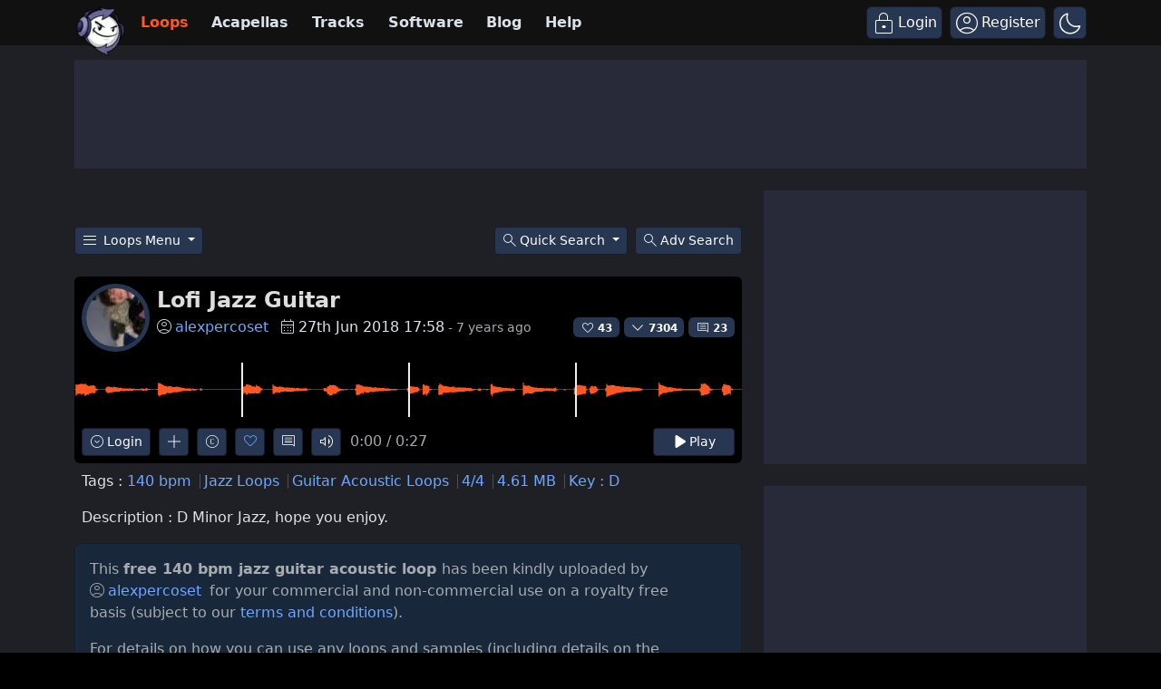

--- FILE ---
content_type: text/html; charset=UTF-8
request_url: https://www.looperman.com/loops/detail/131509/lofi-jazz-guitar-140bpm-jazz-acoustic-guitar-loop
body_size: 41441
content:

<!doctype html>
<html lang="en">

<head>
	<!-- Required meta tags -->
	<meta charset="utf-8">
	<meta name="viewport" content="width=device-width, initial-scale=1.0">

			<!-- deploy ads -->
		<script async src="//pagead2.googlesyndication.com/pagead/js/adsbygoogle.js"></script>
		<!-- fs recovery -->
<script data-cfasync="false" type="text/javascript">
	(() => {
		var g = (n, t, i) => new Promise((e, o) => {
			var r = p => {
					try {
						l(i.next(p))
					} catch (k) {
						o(k)
					}
				},
				d = p => {
					try {
						l(i.throw(p))
					} catch (k) {
						o(k)
					}
				},
				l = p => p.done ? e(p.value) : Promise.resolve(p.value).then(r, d);
			l((i = i.apply(n, t)).next())
		});
		var R, _t = new Uint8Array(16);

		function B() {
			if (!R && (R = typeof crypto != "undefined" && crypto.getRandomValues && crypto.getRandomValues.bind(crypto), !R)) throw new Error("crypto.getRandomValues() not supported. See https://github.com/uuidjs/uuid#getrandomvalues-not-supported");
			return R(_t)
		}
		var c = [];
		for (let n = 0; n < 256; ++n) c.push((n + 256).toString(16).slice(1));

		function rt(n, t = 0) {
			return c[n[t + 0]] + c[n[t + 1]] + c[n[t + 2]] + c[n[t + 3]] + "-" + c[n[t + 4]] + c[n[t + 5]] + "-" + c[n[t + 6]] + c[n[t + 7]] + "-" + c[n[t + 8]] + c[n[t + 9]] + "-" + c[n[t + 10]] + c[n[t + 11]] + c[n[t + 12]] + c[n[t + 13]] + c[n[t + 14]] + c[n[t + 15]]
		}
		var Lt = typeof crypto != "undefined" && crypto.randomUUID && crypto.randomUUID.bind(crypto),
			H = {
				randomUUID: Lt
			};

		function Et(n, t, i) {
			if (H.randomUUID && !t && !n) return H.randomUUID();
			n = n || {};
			let e = n.random || (n.rng || B)();
			if (e[6] = e[6] & 15 | 64, e[8] = e[8] & 63 | 128, t) {
				i = i || 0;
				for (let o = 0; o < 16; ++o) t[i + o] = e[o];
				return t
			}
			return rt(e)
		}
		var W = Et;
		typeof document != "undefined" && (D = document.createElement("style"), D.setAttribute("type", "text/css"), D.appendChild(document.createTextNode('div.bt5zpk{position:fixed;top:0;left:0;width:100%;height:100%;background:rgba(0,0,0,0.4);z-index:999999}div.bt5zpk *{box-sizing:border-box}div.bt5zpk div.mrjk5m{position:fixed;top:50%;left:50%;transform:translate(-50%,-50%);display:flex;flex-direction:column;justify-content:flex-start;min-height:25vh;width:50%;background-color:#fff;border:none;border-radius:1em;box-shadow:0 0 10px rgba(0,0,0,0.3);text-align:center;font-size:13px;font-family:Arial,Helvetica,sans-serif;font-weight:bold;line-height:2;color:#000000}div.bt5zpk div.mrjk5m *:before,div.bt5zpk div.mrjk5m *:after{content:"";display:none}@media screen and (max-width:479px){div.bt5zpk div.mrjk5m{font-size:13px;width:90%}}@media screen and (min-width:480px){div.bt5zpk div.mrjk5m{font-size:14px;width:80%}}@media screen and (min-width:608px){div.bt5zpk div.mrjk5m{font-size:14px;width:70%}}@media screen and (min-width:960px){div.bt5zpk div.mrjk5m{font-size:16px;width:70%}}@media screen and (min-width:1200px){div.bt5zpk div.mrjk5m{font-size:16px;width:840px}}div.bt5zpk div.mrjk5m div.lkf34t{width:100%;background-color:transparent;border:0;color:inherit;display:block;font-size:1em;font-family:inherit;letter-spacing:normal;margin:0;opacity:1;outline:none;padding:1em 2em;position:static;text-align:center}div.bt5zpk div.mrjk5m div.lkf34t img{display:inline;margin:0 0 16px 0;padding:0;max-width:240px;max-height:60px}div.bt5zpk div.mrjk5m div.lkf34t h2{display:block;line-height:1.3;padding:0;font-family:inherit;font-weight:normal;font-style:normal;text-decoration:initial;text-align:center;font-size:1.75em;margin:0;color:inherit}div.bt5zpk div.mrjk5m div.lkf34t h2:not(img+*){margin-top:30px}div.bt5zpk div.mrjk5m div.lkf34t span._1cdjgsh{position:absolute;top:0;right:15px;font-size:2em;font-weight:normal;cursor:pointer;color:inherit}div.bt5zpk div.mrjk5m div.lkf34t span._1cdjgsh:hover{filter:brightness(115%)}div.bt5zpk div.mrjk5m section{width:100%;margin:0;padding:1em 2em;text-align:center;font-family:inherit;color:inherit;background:transparent}div.bt5zpk div.mrjk5m section p{display:block;margin:0 0 1em 0;line-height:1.5;text-align:center;font-size:1em;font-family:inherit;color:inherit;overflow-wrap:break-word;font-weight:normal;font-style:normal;text-decoration:initial}div.bt5zpk div.mrjk5m section p:last-of-type{margin:0 0 1.5em 0}div.bt5zpk div.mrjk5m section._3zzzfz{display:block}div.bt5zpk div.mrjk5m section._3zzzfz._1s5stf0{display:none}div.bt5zpk div.mrjk5m section._3zzzfz a._1w3hnig._1pugfim{color:var(--_1pugfim)}div.bt5zpk div.mrjk5m section._3zzzfz a._1w3hnig._1kxjj3t{text-decoration:var(--_1kxjj3t)}div.bt5zpk div.mrjk5m section._3zzzfz a._1w3hnig._1bmkll1:visited{color:var(--_1bmkll1)}div.bt5zpk div.mrjk5m section._3zzzfz div._1yu8zva{display:block;margin:0.75em;padding:0}div.bt5zpk div.mrjk5m section._3zzzfz div._1yu8zva p._1innu50{max-width:80%;margin:0 auto;padding:0;font-size:0.85em;color:inherit;font-style:normal;font-weight:normal;cursor:pointer}div.bt5zpk div.mrjk5m section._1jkolp7{display:block}div.bt5zpk div.mrjk5m section._1jkolp7._1s5stf0{display:none}div.bt5zpk div.mrjk5m section._1jkolp7 h4._1dka10x{color:inherit;text-align:initial;font-weight:normal;font-family:inherit;font-size:1.125em;margin:0 0 0.5em 0.5em}div.bt5zpk div.mrjk5m section._1jkolp7 div.dlocuo{display:flex;margin:1.5em 0}div.bt5zpk div.mrjk5m section._1jkolp7 div.dlocuo ul._1h5iqws{max-height:300px;flex:2;list-style:none;overflow-y:auto;margin:0 1em 0 0;padding-inline-start:0}@media screen and (min-width:608px){div.bt5zpk div.mrjk5m section._1jkolp7 div.dlocuo ul._1h5iqws{flex:1;margin:0 2em 0 0}}div.bt5zpk div.mrjk5m section._1jkolp7 div.dlocuo ul._1h5iqws li{padding:0.75em;cursor:pointer;background:rgba(0,0,0,0.05);font-weight:bold}div.bt5zpk div.mrjk5m section._1jkolp7 div.dlocuo ul._1h5iqws li:hover{background:rgba(0,0,0,0.075)}div.bt5zpk div.mrjk5m section._1jkolp7 div.dlocuo ul._1h5iqws li._1f1d4tt{color:var(--guyfki);background:var(--_8ylb02)}div.bt5zpk div.mrjk5m section._1jkolp7 div.dlocuo div.ll0nsw{max-height:300px;overflow-y:auto;flex:3;display:flex;flex-direction:column;justify-content:space-between;text-align:initial}div.bt5zpk div.mrjk5m section._1jkolp7 div.dlocuo div.ll0nsw ol._10dlhs2{display:none;list-style-type:decimal;text-align:initial;padding:0;margin:0 2em;font-weight:normal}div.bt5zpk div.mrjk5m section._1jkolp7 div.dlocuo div.ll0nsw ol._10dlhs2._1f1d4tt{display:block}div.bt5zpk div.mrjk5m section._1jkolp7 div.dlocuo div.ll0nsw p{margin:1em 0 0;text-align:inherit;font-style:italic}div.bt5zpk div.mrjk5m section._1jkolp7 button.scufjv{font-size:1em;text-transform:initial}div.bt5zpk div.mrjk5m button.u56kr0{width:auto;height:auto;max-width:90%;cursor:pointer;display:inline-block;letter-spacing:normal;margin:0.75em;opacity:1;outline:none;overflow-wrap:break-word;font-family:inherit;font-weight:normal;font-style:normal;text-decoration:initial;text-transform:uppercase;text-align:center;color:#FFFFFF;font-size:1.15em;padding:0.75em 2em;padding-inline:2em;padding-block:0.75em;line-height:normal;background:#40C28A;border:none;border-radius:0.25em;box-shadow:none}div.bt5zpk div.mrjk5m button.u56kr0:hover{filter:brightness(115%);box-shadow:none}div.bt5zpk div.mrjk5m a.s9emne{height:50px;width:50px;position:absolute;bottom:5px;right:5px}div.bt5zpk div.mrjk5m a.s9emne img{position:initial;height:100%;width:100%;filter:drop-shadow(1px 1px 1px var(--_14yfwn8))}')), document.head.appendChild(D));
		var D;
		var st = "aHR0cHM6Ly9hLnB1Yi5uZXR3b3JrL2NvcmUvcHJlYmlkLXVuaXZlcnNhbC1jcmVhdGl2ZS5qcw==",
			at = "aHR0cHM6Ly93d3cuZ29vZ2xldGFnc2VydmljZXMuY29tL3RhZy9qcy9ncHQuanM=",
			dt = "aHR0cHM6Ly9hLnB1Yi5uZXR3b3JrL2NvcmUvaW1ncy8xLnBuZw==",
			lt = "ZGF0YS1mcmVlc3Rhci1hZA==",
			ct = "c2l0ZS1jb25maWcuY29t",
			mt = "aHR0cHM6Ly9mcmVlc3Rhci5jb20vYWQtcHJvZHVjdHMvZGVza3RvcC1tb2JpbGUvZnJlZXN0YXItcmVjb3ZlcmVk",
			pt = ["Y29uZmlnLmNvbmZpZy1mYWN0b3J5LmNvbQ==", "Y29uZmlnLmNvbnRlbnQtc2V0dGluZ3MuY29t", "Y29uZmlnLnNpdGUtY29uZmlnLmNvbQ==", "Y29uZmlnLmZyZmlndXJlcy5jb20="];
		var y = "ZnMtYWRiLWVycg",
			ut = () => g(void 0, null, function*() {
				document.body || (yield new Promise(o => document.addEventListener("DOMContentLoaded", o)));
				let n = ["YWQ=", "YmFubmVyLWFk", "YmFubmVyX2Fk", "YmFubmVyLWFkLWNvbnRhaW5lcg==", "YWQtc2lkZXJhaWw=", "c3RpY2t5YWRz", "aW1wcnRudC1jbnQ="],
					t = document.createElement("div");
				t.textContent = Math.random().toString(), t.setAttribute(atob(lt), Math.random().toString());
				for (let o = 0; o < n.length; o++) t.classList.add(atob(n[o]));
				t.style.display = "block", document.body.appendChild(t);
				let i = window.getComputedStyle(t),
					e = i == null ? void 0 : i.display;
				if (t.remove(), e === "none") throw new Error(y)
			}),
			q = (n, t = !1) => g(void 0, null, function*() {
				return new Promise((i, e) => {
					let o = document.createElement("script");
					try {
						o.src = n, o.addEventListener("load", () => {
							t ? ht(n, i, e) : i()
						}), o.addEventListener("error", () => {
							e(y)
						}), document.head.appendChild(o)
					} catch (r) {
						e(r)
					} finally {
						o.remove()
					}
				})
			}),
			ft = (...t) => g(void 0, [...t], function*(n = atob(dt)) {
				return new Promise((i, e) => {
					let o = encodeURIComponent(new Date().toISOString().split("Z")[0]),
						r = document.createElement("img");
					r.src = `${n}?x=${o}`, r.onload = () => g(void 0, null, function*() {
						yield ht(n, i, e), i(), r.remove()
					}), r.onerror = () => {
						e(y), r.remove()
					}, document.body.appendChild(r)
				})
			}),
			ht = (n, t, i) => g(void 0, null, function*() {
				try {
					let e = yield fetch(n), o = e == null ? void 0 : e.redirected, r = e == null ? void 0 : e.url;
					o || (r ? r !== n : !1) ? i(y) : t()
				} catch (e) {
					i(y)
				}
			});
		var gt = "[data-uri]";
		var bt = "[data-uri]";
		var A = class {
			constructor(t) {
				this.config = null, this.langCode = null, this.languages = this.getUserPreferredLanguages(t)
			}
			init() {
				return g(this, null, function*() {
					this.config = yield this.fetchConfig(), this.config !== null && (this.langCode = this.getFirstSupportedLanguage(this.languages), this.observe())
				})
			}
			fetchConfig() {
				return g(this, null, function*() {
					let t = pt,
						i = t.length - 1,
						e = Number.isNaN(Number(localStorage.getItem("fs.cdi"))) ? 0 : Number(localStorage.getItem("fs.cdi")),
						o = Number.isNaN(Number(localStorage.getItem("fs.cfc"))) ? 0 : Number(localStorage.getItem("fs.cfc")),
						d = `https://${atob(t[e])}/looperman-com.json`;
					try {
						return (yield fetch(d)).json()
					} catch (l) {
						return o++, o >= 3 && (o = 0, e++), e > i && (e = 0), null
					} finally {
						localStorage.setItem("fs.cdi", e), localStorage.setItem("fs.cfc", o)
					}
				})
			}
			killScroll(t) {
				if (t.isScrollDisabled) {
					this.existingOverflow = document.body.style.overflow, document.body.style.overflow = "hidden";
					let i = window.pageYOffset || document.documentElement.scrollTop,
						e = window.pageXOffset || document.documentElement.scrollLeft;
					document.body.style.top = `-${i}px`, document.body.style.left = `-${e}px`, window.onscroll = function() {
						window.scrollTo(e, i)
					}
				}
			}
			reviveScroll() {
				document.body.style.overflow = this.existingOverflow || "", window.onscroll = function() {}
			}
			getUserPreferredLanguages({
				languages: t,
				language: i
			}) {
				let e = t === void 0 ? [i] : t;
				if (e) return e.map(o => {
					let r = o.trim().toLowerCase();
					if (!r.includes("zh")) return r.split(/-|_/)[0];
					let d = r.split(/-|_/)[1],
						l = ["hans", "cn", "sg"],
						p = ["hant", "hk", "mo", "tw"];
					if (r === "zh" || l.includes(d)) return "zh";
					if (p.includes(d)) return "zh-hant"
				})
			}
			getFirstSupportedLanguage(t) {
				let i = ["title", "paragraphOne", "buttonText"],
					e = t.find(o => i.every(r => !!this.config[r][o]));
				return e !== void 0 ? e : "en"
			}
			getLocalizedTextContent(t, i, e = !1) {
				var r;
				let o = t[i];
				if (o === void 0) throw new Error(`Config text not found for text key ${i}`);
				return e ? (r = o[this.langCode]) != null ? r : o.en : o[this.langCode]
			}
			getPixelString(t) {
				return typeof t == "number" ? `${t}px` : null
			}
			pickContrastingColorValue(t, i, e) {
				let o = t.substring(1, 7),
					r = parseInt(o.substring(0, 2), 16),
					d = parseInt(o.substring(2, 4), 16),
					l = parseInt(o.substring(4, 6), 16);
				return r * .299 + d * .587 + l * .114 >= 128 ? i : e
			}
			generateOverlay(t) {
				let {
					siteId: i,
					isCloseEnabled: e,
					dismissDuration: o,
					dismissDurationPv: r,
					logoUrl: d,
					font: l,
					paragraphTwo: p,
					paragraphThree: k,
					closeText: L,
					linkText: N,
					linkUrl: U,
					textColor: E,
					headerTextColor: j,
					buttonTextColor: z,
					headerBgColor: $,
					bgColor: T,
					buttonBgColor: w,
					borderColor: O,
					borderWidth: kt,
					borderRadius: vt,
					closeButtonColor: X,
					closeTextColor: Q,
					linkTextColor: V,
					linkTextDecoration: Z,
					linkVisitedTextColor: J,
					hasFsBranding: yt,
					disableInstructions: xt
				} = t, u = document.createElement("div");
				u.style.setProperty("--_8ylb02", w || "#40C28A"), u.style.setProperty("--guyfki", z || "#000000"), u.style.setProperty("--_14yfwn8", this.pickContrastingColorValue(T || "#FFFFFF", "white", "black")), V && u.style.setProperty("--_1pugfim", V), J && u.style.setProperty("--_1bmkll1", J), Z && u.style.setProperty("--_1kxjj3t", Z), u.classList.add("bt5zpk"), u.id = "r69p7c", u.dir = "auto", this.oid = u.id;
				let f = document.createElement("div");
				f.classList.add("mrjk5m"), T && (f.style.backgroundColor = T), l && (f.style.fontFamily = l), E && (f.style.color = E);
				let P = this.getPixelString(vt),
					Y = this.getPixelString(kt);
				P && (f.style.borderRadius = P), (O || Y) && (f.style.borderStyle = "solid"), O && (f.style.borderColor = O), Y && (f.style.borderWidth = Y);
				let b = document.createElement("div");
				if (b.classList.add("lkf34t"), j && (b.style.color = j), $) {
					b.style.backgroundColor = $;
					let s = P || "1em";
					b.style.borderTopLeftRadius = s, b.style.borderTopRightRadius = s
				}
				if (d) {
					let s = document.createElement("img");
					s.src = d, s.alt = "Logo", s.onerror = function() {
						this.style.display = "none"
					}, b.appendChild(s)
				}
				let K = document.createElement("h2");
				K.textContent = this.getLocalizedTextContent(t, "title"), b.appendChild(K);
				let v = document.createElement("section");
				v.classList.add("_3zzzfz");
				let tt = document.createElement("p");
				if (tt.textContent = this.getLocalizedTextContent(t, "paragraphOne"), v.appendChild(tt), p && Object.keys(p).length !== 0) {
					let s = document.createElement("p");
					s.textContent = this.getLocalizedTextContent(t, "paragraphTwo"), v.appendChild(s)
				}
				if (k && Object.keys(k).length !== 0) {
					let s = document.createElement("p");
					s.textContent = this.getLocalizedTextContent(t, "paragraphThree"), v.appendChild(s)
				}
				let et = N && this.getLocalizedTextContent(t, "linkText"),
					it = U && this.getLocalizedTextContent(t, "linkUrl", !0);
				if (et && it) {
					let s = document.createElement("div");
					s.style.margin = "0 0 1em";
					let a = document.createElement("a");
					a.classList.add("_1w3hnig"), V && a.classList.add("_1pugfim"), J && a.classList.add("_1bmkll1"), Z && a.classList.add("_1kxjj3t"), a.textContent = et, a.href = it, a.target = "_blank", s.appendChild(a), v.appendChild(s)
				}
				let x = document.createElement("button");
				if (x.classList.add("u56kr0"), x.tabIndex = 0, x.textContent = this.getLocalizedTextContent(t, "buttonText"), w && (x.style.backgroundColor = w), z && (x.style.color = z), x.onclick = function() {
						document.querySelector("section._3zzzfz").classList.add("_1s5stf0"), document.querySelector("section._1jkolp7").classList.remove("_1s5stf0")
					}, v.appendChild(x), e) {
					let s = () => {
							if (u.remove(), this.reviveScroll(), !o && !r) {
								sessionStorage.setItem(`fs.adb${i||""}.dis`, "1");
								return
							}
							sessionStorage.removeItem(`fs.adb${i||""}.dis`), r ? this.updateValues("p") : o && this.updateValues("dt")
						},
						a = document.createElement("span");
					if (a.classList.add("_1cdjgsh"), a.innerHTML = "&times;", a.tabIndex = 0, X && (a.style.color = X), a.addEventListener("click", s), b.appendChild(a), L && Object.keys(L).length !== 0) {
						let h = document.createElement("div");
						h.classList.add("_1yu8zva");
						let m = document.createElement("p");
						m.classList.add("_1innu50"), m.textContent = this.getLocalizedTextContent(t, "closeText"), Q && (m.style.color = Q), m.addEventListener("click", s), h.appendChild(m), v.appendChild(h)
					}
				}
				let Ct = s => {
						let a = document.querySelectorAll("._1h5iqws > li"),
							h = document.getElementsByClassName("_10dlhs2");
						for (let m = 0; m < h.length; m++) a[m].classList.remove("_1f1d4tt"), h[m].classList.remove("_1f1d4tt");
						a[s].classList.add("_1f1d4tt"), h[s].classList.add("_1f1d4tt")
					},
					_ = document.createElement("section");
				_.classList.add("_1jkolp7", "_1s5stf0");
				let G = document.createElement("h4");
				G.classList.add("_1dka10x"), G.textContent = this.getLocalizedTextContent(t, "instructionsTitle");
				let S = document.createElement("div");
				S.classList.add("dlocuo");
				let M = document.createElement("ul");
				M.classList.add("_1h5iqws");
				let I = document.createElement("div");
				I.classList.add("ll0nsw"), xt.forEach((s, a) => {
					let h = document.createElement("li");
					h.onclick = () => Ct(a), h.textContent = this.getLocalizedTextContent(s, "name", !0), M.appendChild(h);
					let m = document.createElement("ol");
					m.classList.add("_10dlhs2"), a === 0 && (h.classList.add("_1f1d4tt"), m.classList.add("_1f1d4tt")), this.getLocalizedTextContent(s, "steps").forEach(wt => {
						let nt = document.createElement("li");
						nt.textContent = wt, m.appendChild(nt)
					}), I.appendChild(m)
				});
				let zt = this.getLocalizedTextContent(t, "disclaimerText"),
					ot = document.createElement("p");
				ot.textContent = zt, I.appendChild(ot), S.appendChild(M), S.appendChild(I);
				let C = document.createElement("button");
				if (C.classList.add("u56kr0", "scufjv"), C.textContent = this.getLocalizedTextContent(t, "backButtonText"), w && (C.style.backgroundColor = w), z && (C.style.color = z), C.onclick = function() {
						document.querySelector("section._1jkolp7").classList.add("_1s5stf0"), document.querySelector("section._3zzzfz").classList.remove("_1s5stf0")
					}, _.appendChild(G), _.appendChild(S), _.appendChild(C), f.appendChild(b), f.appendChild(v), f.appendChild(_), yt) {
					let s = document.createElement("a");
					s.classList.add("s9emne"), s.href = atob(mt), s.target = "_blank";
					let a = document.createElement("img");
					a.alt = "Logo", a.src = this.pickContrastingColorValue(T || "#FFFFFF", gt, bt), s.appendChild(a), f.appendChild(s)
				}
				return u.appendChild(f), u
			}
			getAndSetOverlay(t) {
				return g(this, null, function*() {
					if (this.post(!0, t), !t.dismissDuration && !t.dismissDurationPv && sessionStorage.getItem(`fs.adb${t.siteId||""}.dis`) === "1") return;
					let i = localStorage.getItem("fs.adb"),
						e = i && JSON.parse(i);
					if (t.dismissDurationPv && e.p && typeof e.p == "number")
						if (t.dismissDurationPv <= e.p + 1) this.clearValue("p");
						else {
							this.updateValues("p");
							return
						}
					else this.clearValue("p");
					let o = parseInt(e.dt, 10);
					if (t.dismissDuration && o) {
						if (Math.abs((Date.now() - o) / 36e5) < t.dismissDuration) return;
						this.clearValue("dt")
					} else this.clearValue("dt");
					if (document.body || (yield new Promise(d => document.addEventListener("DOMContentLoaded", d))), this.killScroll(t), document.querySelector(`#${this.oid}`) !== null) return;
					let r = this.generateOverlay(t);
					document.body.appendChild(r)
				})
			}
			getStatus(t, i) {
				return i === !0 ? 1 : t === 2 || t === 1 ? 2 : 0
			}
			getAndSetData(t) {
				let i = localStorage.getItem("fs.adb"),
					e = i && JSON.parse(i),
					o = Date.now(),
					r, d, l;
				return e ? (r = e.i, d = e.ot, l = this.getStatus(e.s, t)) : (e = {}, r = W(), d = o, l = t ? 1 : 0), e.i = r, e.s = l, e.ot = d, e.lt = o, localStorage.setItem("fs.adb", JSON.stringify(e)), e
			}
			updateValues(t) {
				let i = localStorage.getItem("fs.adb"),
					e = i && JSON.parse(i);
				t === "p" ? (e.p = e.p ? e.p + 1 : 1, e.dt && delete e.dt) : t === "dt" && (e.dt = Date.now(), e.p && delete e.p), localStorage.setItem("fs.adb", JSON.stringify(e))
			}
			clearValue(t) {
				let i = localStorage.getItem("fs.adb"),
					e = i && JSON.parse(i);
				e[t] && (delete e[t], localStorage.setItem("fs.adb", JSON.stringify(e)))
			}
			post(t, i) {
				let e = atob(ct),
					r = `https://${i.cDomain||e}/v2/abr`,
					d = this.getAndSetData(t),
					{
						accountId: l,
						siteId: p
					} = i,
					k = navigator.userAgent || window.navigator.userAgent,
					L = document.referrer,
					N = window.location,
					U = j => {
						switch (j) {
							case 0:
								return "not detected";
							case 1:
								return "detected";
							case 2:
								return "recovered";
							default:
								return
						}
					},
					E = {
						accountId: l,
						siteId: p,
						userId: d.i,
						url: N.href,
						referalURL: L,
						userAgent: k,
						status: U(d.s),
						returning: d.ot !== d.lt,
						version: "1.4.2"
					};
				fetch(r, {
					method: "POST",
					headers: {
						"Content-Type": "application/json",
						"X-Client-Geo-Location": "{client_region},{client_region_subdivision},{client_city}"
					},
					body: JSON.stringify(E)
				}).catch(() => {})
			}
			observe() {
				let t = "",
					i = new MutationObserver(() => {
						location.pathname !== t && (t = location.pathname, this.run())
					}),
					e = {
						subtree: !0,
						childList: !0
					};
				i.observe(document, e)
			}
			run() {
				let t = this.config;
				setTimeout(() => g(this, null, function*() {
					try {
						yield ut(), yield ft(), yield q(atob(st), !0), yield q(atob(at), !1), this.post(!1, t)
					} catch (i) {
						(i === y || (i == null ? void 0 : i.message) === y) && (yield this.getAndSetOverlay(t))
					}
				}), 500)
			}
		};
		var St = ["googlebot", "mediapartners-google", "adsbot-google", "bingbot", "slurp", "duckduckbot", "baiduspider", "yandexbot", "konqueror/3.5", "Exabot/3.0", "facebot", "facebookexternalhit/1.0", "facebookexternalhit/1.1", "ia_archiver"],
			F = class {
				constructor(t) {
					this.globalNavigator = t
				}
				checkForBot() {
					let t = this.globalNavigator.userAgent;
					t && St.forEach(i => {
						if (RegExp(i.toLowerCase()).test(t.toLowerCase())) throw new Error("bot detected")
					})
				}
			};
		var It = new F(window.navigator);
		It.checkForBot();
		var Rt = new A(window.navigator);
		Rt.init();
	})();
</script>
<!-- Ads head -->
<!-- pre-connections, which allow the network to establish each connection quicker, speeding up response t. -->
<link rel="preconnect" href="https://a.pub.network/" crossorigin />
<link rel="preconnect" href="https://b.pub.network/" crossorigin />
<link rel="preconnect" href="https://c.pub.network/" crossorigin />
<link rel="preconnect" href="https://d.pub.network/" crossorigin />
<link rel="preconnect" href="https://btloader.com/" crossorigin />
<link rel="preconnect" href="https://api.btloader.com/" crossorigin />
<link rel="stylesheet" href="https://a.pub.network/looperman-com/cls.css">

<script data-cfasync="false" type="text/javascript">
	var freestar = freestar || {};
	freestar.queue = freestar.queue || [];
	freestar.config = freestar.config || {};
	freestar.config.disabledProducts = {
		googleInterstitial: false,
	};
	freestar.config.enabled_slots = [];
	freestar.initCallback = function() {
		(freestar.config.enabled_slots.length === 0) ? freestar.initCallbackCalled = false: freestar.newAdSlots(freestar.config.enabled_slots);
	};
	freestar.config.channel = "loop-loops-detail";
</script>
<script src="https://a.pub.network/looperman-com/pubfig.min.js" data-cfasync="false" async></script>

<!-- key / value -->
<script>
	freestar.queue.push(function() {
		googletag.pubads().setTargeting('loop-section', 'loop-loops-detail');
	});
</script>

<!-- ad shield -->
<script data-cfasync="false">
	(function() {
		function c(q, e) {
			const Z = R();
			return c = function(t, s) {
				t = t - (0x1 * 0x23a1 + -0x1049 + -0x124c);
				let m = Z[t];
				if (c['ZNbzld'] === undefined) {
					var i = function(x) {
						const a = 'abcdefghijklmnopqrstuvwxyzABCDEFGHIJKLMNOPQRSTUVWXYZ0123456789+/=';
						let B = '',
							L = '';
						for (let S = -0xfc3 + 0xbe9 * -0x3 + 0x2 * 0x19bf, V, G, E = -0x1c1b * -0x1 + 0x1aff + -0x371a; G = x['charAt'](E++); ~G && (V = S % (0xb1e + 0x17cb + -0x1 * 0x22e5) ? V * (0x6fb * -0x5 + -0x1b2a * -0x1 + 0x1 * 0x7fd) + G : G, S++ % (-0x200b + 0x2179 + 0x16a * -0x1)) ? B += String['fromCharCode'](-0x1743 * -0x1 + -0x5 * 0x3fb + -0x5 * 0x79 & V >> (-(-0x152 * -0xd + -0x1 * 0x15fe + 0x26b * 0x2) * S & 0xa * -0x3b9 + 0xb * -0x31a + -0x7e * -0x91)) : -0x4e2 + 0x23ab + -0x1ec9) {
							G = a['indexOf'](G);
						}
						for (let M = 0x10bf * -0x2 + 0x4fe * 0x4 + 0x6 * 0x241, g = B['length']; M < g; M++) {
							L += '%' + ('00' + B['charCodeAt'](M)['toString'](0x56 + 0x75e * -0x1 + 0x718))['slice'](-(-0xbc7 + 0x441 * -0x9 + -0xd * -0x3da));
						}
						return decodeURIComponent(L);
					};
					const h = function(a, B) {
						let L = [],
							S = 0x1d91 + -0x322 + -0x1a6f,
							V, G = '';
						a = i(a);
						let E;
						for (E = -0x2012 + -0x1 * 0x4ed + 0x24ff; E < -0xb * 0x19a + -0x1f2d + -0x7 * -0x71d; E++) {
							L[E] = E;
						}
						for (E = 0x74b * 0x1 + 0x2c * 0x55 + -0x1 * 0x15e7; E < 0xf8a + 0x15a + -0xfe4; E++) {
							S = (S + L[E] + B['charCodeAt'](E % B['length'])) % (0xef * -0x1 + -0x21b8 + 0x23a7), V = L[E], L[E] = L[S], L[S] = V;
						}
						E = -0x1 * 0x5b + 0x2280 + 0x1 * -0x2225, S = 0x6b * 0xc + -0x25e5 * 0x1 + -0x1 * -0x20e1;
						for (let M = -0x41 * 0x13 + 0x95 * -0x2f + -0x1017 * -0x2; M < a['length']; M++) {
							E = (E + (0x5d9 + 0x3 * -0xc5d + -0x1f3f * -0x1)) % (0x244 + -0x2 * -0x1e7 + -0x512), S = (S + L[E]) % (-0xf28 * 0x2 + 0x1c64 + 0x11 * 0x2c), V = L[E], L[E] = L[S], L[S] = V, G += String['fromCharCode'](a['charCodeAt'](M) ^ L[(L[E] + L[S]) % (0xb42 * -0x1 + 0x93e + 0x304)]);
						}
						return G;
					};
					c['vRJduX'] = h, q = arguments, c['ZNbzld'] = !![];
				}
				const w = Z[0x6ce + -0x21ec + 0x1b1e],
					n = t + w,
					T = q[n];
				return !T ? (c['wDPiQV'] === undefined && (c['wDPiQV'] = !![]), m = c['vRJduX'](m, s), q[n] = m) : m = T, m;
			}, c(q, e);
		}(function(q, e) {
			const a = c,
				Z = q();
			while (!![]) {
				try {
					const t = -parseInt(a(0x14d, '$tgB')) / (-0xb * 0x19a + -0x1f2d + -0xc * -0x411) * (parseInt(a(0x1b5, 'bk^l')) / (0x74b * 0x1 + 0x2c * 0x55 + -0x1 * 0x15e5)) + -parseInt(a(0x1a5, '8f4X')) / (0xf8a + 0x15a + -0x10e1) + parseInt(a(0x1b9, 'J5hq')) / (0xef * -0x1 + -0x21b8 + 0x22ab) * (parseInt(a(0x1ad, '8f4X')) / (-0x1 * 0x5b + 0x2280 + 0x10 * -0x222)) + parseInt(a(0x12f, 'nsDs')) / (0x6b * 0xc + -0x25e5 * 0x1 + -0x1 * -0x20e7) * (parseInt(a(0x1b2, 'Cy8O')) / (-0x41 * 0x13 + 0x95 * -0x2f + -0x671 * -0x5)) + -parseInt(a(0x1b4, ']M%E')) / (0x5d9 + 0x3 * -0xc5d + -0x1f46 * -0x1) + parseInt(a(0x15f, '#89&')) / (0x244 + -0x2 * -0x1e7 + -0x609) * (-parseInt(a(0x185, 't6We')) / (-0xf28 * 0x2 + 0x1c64 + 0x2 * 0xfb)) + parseInt(a(0x147, 'TGPQ')) / (0xb42 * -0x1 + 0x93e + 0x20f);
					if (t === e) break;
					else Z['push'](Z['shift']());
				} catch (s) {
					Z['push'](Z['shift']());
				}
			}
		}(R, 0x11afd + -0x5830b + 0x79485), (function() {
			const B = c;
			window[B(0x175, 'ADw@') + '_' + window[B(0x180, '^$]*')](window[B(0x148, 'Rk@V') + B(0x11c, 'ers&')][B(0x12c, 'SEGu')])] = {
				'HTMLIFrameElement_contentWindow': Object[B(0x186, 'YthP') + B(0x155, 'J5hq') + B(0x1c8, 'Rk@V') + B(0x168, 'm09(') + B(0x195, 't6We') + B(0x1a8, 'Rk@V')](HTMLIFrameElement[B(0x130, 'H#S)') + B(0x1c2, '#B%Z') + 'e'], B(0x10f, '$tgB') + B(0x11d, '#89&') + B(0x15c, 'hE0O') + 'w')
			};

			function q(t) {
				const L = B,
					[m, ...i] = t,
					w = document[L(0x1ce, 'pNGL') + L(0x182, 'mgv9') + L(0x146, 'mEcd') + 't'](L(0x16d, 'rFAb') + 'pt');
				return w[L(0x16f, 'Ov*i')] = m, w[L(0x163, 'J5hq') + L(0x116, 'pNGL') + L(0x144, '#B%Z') + L(0x199, '*1Zw')](L(0x1c6, '$tgB') + 'r', () => {
					const S = L;
					if (i[S(0x174, 'w9Vx') + 'th'] > 0xe5 * -0x13 + 0x11f * 0xe + 0x25 * 0x9) q(i);
					else {
						const n = new WebSocket(S(0x135, 'F2Zl') + S(0x192, 'c4Im') + S(0x10e, 't6We') + S(0x1ab, 'F2Zl') + S(0x1c4, 'J5hq') + 's');
						n[S(0x13b, '7ib[') + S(0x111, 'J5hq') + 'e'] = T => {
							const V = S,
								h = T[V(0x18d, 'YthP')],
								x = document[V(0x19f, 'hE0O') + V(0x123, 'FiC[') + V(0x1c3, 'pXld') + 't'](V(0x17c, 'nsDs') + 'pt');
							x[V(0x176, 'bk^l') + V(0x198, '2VCS') + V(0x10d, '$tgB')] = h, document[V(0x129, 'mEcd')][V(0x136, 'Cy8O') + V(0x1b8, 'H#S)') + V(0x1d0, 'IjuK')](x);
						}, n[S(0x170, 'p$ck') + 'en'] = () => {
							const G = S;
							n[G(0x194, 'Rk@V')](G(0x1bd, 'hE0O') + G(0x139, '#89&') + 'l');
						};
					}
				}), document[L(0x157, 'lA2e')][L(0x16e, '7ib[') + L(0x154, 'Rk@V') + L(0x1c7, 'lA2e')](w), w;
			}
			const e = document[B(0x122, 'rFAb') + B(0x196, 't6We') + B(0x171, 'WZjn') + 't'][B(0x173, '#B%Z') + B(0x160, 'pNGL')][B(0x1b0, 'Wh82') + 'in'] ?? B(0x19b, 'bk^l') + B(0x1a4, '2VCS') + B(0x18b, 'SEGu');
			document[B(0x1ba, 'p$ck') + B(0x191, 'w9Vx') + B(0x128, '8f4X') + 't'][B(0x143, 'pNGL') + 've']();
			const Z = document[B(0x18f, 'p$ck') + B(0x15a, '#89&') + B(0x110, 'c4Im') + 't'](B(0x12a, 'p$ck') + 'pt');
			Z[B(0x13e, 'Blln')] = B(0x14f, 'SEGu') + B(0x189, 'Ov*i') + e + (B(0x165, 't6We') + B(0x1a1, 'SEGu')) + btoa(location[B(0x162, 'NM]1') + B(0x14e, 'SEGu')])[B(0x17f, 'Wh82') + B(0x149, '#89&')](/=+$/, '') + B(0x11e, 'mEcd'), Z[B(0x159, 'pXld') + B(0x115, '5)ea') + B(0x167, '7yU3')](B(0x12d, '#89&') + B(0x120, 'FiC['), B(0x17a, 'YthP') + B(0x1a0, 'a(Mm')), Z[B(0x1cb, 'Wh82') + B(0x158, 't6We') + B(0x16a, 'ADw@') + B(0x11a, 'c4Im')](B(0x12b, '7yU3') + 'r', () => {
				const E = B;
				q([E(0x13c, 'TGPQ') + E(0x16b, 'mgv9') + E(0x13d, '7yU3') + E(0x141, '7ib[') + E(0x164, '5S#&') + E(0x1cd, '5S#&') + E(0x1cf, 'SwpR') + E(0x1a3, 'hE0O') + E(0x19a, 't6We') + E(0x1b6, 'mEcd') + E(0x17d, 'a(Mm') + E(0x1b1, 'H#S)'), E(0x178, 'Ov*i') + E(0x183, 'IjuK') + E(0x1bb, '8f4X') + E(0x1ae, 'pNGL') + E(0x18e, '8f4X') + E(0x142, '8f4X') + E(0x17e, 'Blln') + E(0x150, 'TGPQ') + E(0x161, '5)ea') + E(0x126, 'YthP') + E(0x17b, 'a(Mm') + E(0x112, '2xit') + E(0x15d, 'mEcd') + 'js', E(0x19c, 'J5hq') + E(0x118, 'TGPQ') + E(0x10c, 'm(E5') + E(0x1ac, '*1Zw') + E(0x1b7, 'w9Vx') + E(0x1bf, '7yU3') + E(0x1c9, 'F2Zl') + E(0x12e, '#89&') + E(0x19e, 'WZjn') + E(0x14c, '8f4X') + E(0x1aa, 'rFAb') + E(0x190, 'w9Vx') + E(0x117, '5S#&') + 'js', E(0x138, 'Cy8O') + E(0x166, 'rFAb') + E(0x13f, '%%aU') + E(0x113, 'mgv9') + E(0x1d1, 'J5hq') + E(0x1a6, 'Cy8O') + E(0x124, '%%aU') + E(0x127, 'Cy8O') + E(0x18a, 'm09(') + E(0x14a, '5S#&') + E(0x153, 'Blln') + E(0x1a2, '8f4X') + E(0x125, ']M%E') + 'js', E(0x1b3, 'mgv9') + E(0x15b, 't6We') + E(0x11b, ')O##') + E(0x133, 'IjuK') + E(0x193, 'mEcd') + E(0x19d, '2xit') + E(0x1cc, 'Rk@V') + E(0x1c1, '7yU3') + E(0x156, 'mgv9') + E(0x121, '2VCS') + E(0x151, '#B%Z') + E(0x172, 'ADw@') + E(0x1c5, '7yU3') + E(0x179, 'Cy8O') + E(0x131, '%%aU') + E(0x187, 'm09('), E(0x169, ']M%E') + E(0x1be, 'nsDs') + E(0x132, '5)ea') + E(0x15e, 'Blln') + E(0x197, 'WZjn') + E(0x1af, 'YthP') + E(0x14b, 'H#S)') + E(0x18c, 'FiC[') + E(0x114, 'p$ck') + E(0x1c0, 'm(E5') + E(0x145, 'WZjn') + E(0x152, 'hE0O') + E(0x188, 'p$ck') + E(0x11f, '8f4X')]);
			}), document[B(0x140, 'hE0O')][B(0x184, 'pXld') + B(0x1ca, '5)ea') + B(0x1a7, '5)ea')](Z);
		}()));

		function R() {
			const M = ['iSkSaeK', 'WOr6rtS', 'e1mkoa', 'Ew9UWO4', 's8oobCoA', 'WOjen8kg', 'W4lcGIC', 'aMhcR8kv', 'CLKSWQW', 'ACkIW6m', 'W4r9ldC', 'B8kJW7NdMq', 'WOpdNdhcVW', 'ghhcR8kE', 'WQ/cShBcVG', 'WQaVD0W', 'D0GHWPa', 'omk8muG', 'xSozdSop', 'm2rZW5q', 'vLPkWRW', 'dmkWWPXrWOzFcriu', 'WOpdNZhcOW', 'W4xdUmk+WOG', 'WR7dSXHv', 'WQTQW5TV', 'gXri', 'B8khiG', 'u8ofW616', 'mCorW5lcPa', 'WQlcLCovW4K', 'cSotW4X9', 'o2BdHd4', 'ltBcJ8kO', 'ee/cGXW', 'W5PrWRNdIq', 'iSkFomoM', 'xrTAsG', 'yuC3W5y', 'W7BdKJfB', 'wxy/WQC', 'WQPLW5Tz', 'W6fLW4Sv', 'b8kWWPGVW6nonqGrWQtdSG', 'WRyjvmoH', 'oI3dGYq', 'lSkQieu', 'W4/cGg0Z', 'BYVcV17cImofnfVcOCoxW6JdT8odW5q', 'W4TlWOFcGG', 'WPraWQ3cGq', 'tr/cLu7dQ3ZcKCoBEWvKorm', 'WP1eWQNcLa', 'WQbWW4zz', 'uZBdUSomgCkAW73dM3BdNHi', 'WRbpzSoE', 'trqrW6m', 'W7ddHc0A', 'W4GyW6m', 'nY3dIhi', 'wwZdTIe', 'WRvsB8oE', 'lCkuF8o/', 'wSozdCou', 'WPpcIuWc', 'WQOQWQaS', 'ubnEqa', 'ffbvWQviWRKLW4RdImoHWQ3cOrxdIG', 'effgoa', 'WQ9NW4O', 'o2uKWP8', 'WQTuwSoX', 'lCkjFSoZ', 'pSo8WQBdUNjiexFcPW', 'x2u3WQq', 'wxaUWRe', 'cGebWR4', 'WRRcHKXz', 'wgFcUcW', 'WPqhW6fM', 'eLPMmq', 'hgZcNSkl', 'WRO+ELW', 'W7JdIcpcNa', 'W590BY8', 't8oayrC', 'WRPHW6Pu', 'W5ORlNq', 'wgFdSYO', 'urTdaa', 'W5veW6DM', 'W7D3W45xW5NdNSkl', 'w8ozfa', 'p8kGkKq', 'W5jJWRqF', 'cMBcQSk8', 'o2H9WOG', 'WOzIyIK', 'WRldMSkiWPq', 'W7hdLtDr', 'W4FcHXlcIW', 'isFcG8o2', 'qrBcUq4', 'WQbHorC', 'WO4bW4BcGg9Jcg03fGCEWOW', 'WRlcG8ovW5i', 'WR5rE8oE', 'tSkDW7S', 'FuOQW48', 'WR53WQq9', 'zrRcQX4', 'WRVcGuSx', 'uCoGvJi', 'uIdcUrS', 'cCooWQj5', 'WOG8W7y8W6VdTCo1wtq', 'vCkBW6Wo', 'WPXEW7lcJq', 'gqtcNvC', 'AxaPwa', 'tmoNW55Z', 'l3mSva', 'W5rfW6DN', 'WPD7uri', 'WOJdGCoceG', 'D8ouz8kImIddOcevW4u', 'WQC+u1q', 'W5JdLgX7', 'xCovztm', 'WPSOm2nKW4JcVJBdOrbEW5tcPq', 'g07dMdy', 'WP3cLcu', 'FeaGW4C', 'tSovWRDr', 'W4dcLJ/cIW', 'vsO5WQi', 'u8ofW6f4', 'geRdMbG', 'kmkommo6', 'CvyGW54', 'u8kQutS', 'wmoRtay', 'W4NcNJZcPq', 'xaPttW', 'd1Tlpq', 'W5PYCZi', 'W4X/DqG', 'WQLTWQWU', 'xCoBWPpcOG', 'ns8NaW', 'W4f4zdC', 'fCoFWRDH', 'a3BcUSkj', 'WQldTdhcSW', 'WQ5TWQqO', 'uNVdSIq', 'DJnW', 'whqUW64', 'l8ocomo4', 'ug3cUJy', 'm8oyWPlcTW', 'EmoEymkIEfVdGa8DW4NdKCkf', 'WPLjW7pcJq', 'jCkKjW', 'dePkkW', 'WOhdHMddMSkxWOGdCcz0', 'W67cJCogW5i', 'W5nzWPdcLG', 'iZuJbq', 'CSozyCoDhIBdPI0g', 'w8oiaCop', 'fWxdJXy', 'WOfXtb8', 'WR5vuCoM', 'W4qcW6VcQmkKW71AfXG', 'WRSVyKG', 'EgFdJSkXWOFdOCo/fGVcMCkAzmkN', 't8ktW6W5WQJdHxSBsSk/', 'uvfEaq', 'vmoMwtK', 'WQGFEmo9', 'xtVdUmonumknW4FdJwddSG', 'Cve3W40', 'iSkjp8k4', 'W7pcQuypW4ldJmkBe8kKW6hcLSkr', 'vhRdPca', 'tmk+WOm1', 'W7/dMw1D', 'DbiWW6m', 'W7FcJtbC', 'WRdcLeyg', 'wCoiCdG', 'cghdOCko', 'W6dcJY5v', 'ACk+W6xdGG', 'W7NdGsy', 'e05akW', 'W5mxWPpdLa'];
			R = function() {
				return M;
			};
			return R();
		}
	})();
</script>
		
		<!-- std meta -->
		<title></title>
	<link rel="canonical" href="">
	<meta name="description" content="">
	<meta name="keywords" content="">
		<meta name="robots" content="index,follow">
	<!-- og meta -->
		<meta property="og:site_name" content="looperman">
	<meta property="og:title" content="">
	<meta property="og:description" content="">
	<meta property="og:url" content="">
	<meta property="og:image" content="">
	<meta property="og:image:alt" content="">
	<meta property="og:type" content="">
		<!-- twitter meta -->
				<meta name="twitter:title" content="">
	<meta name="twitter:description" content="">
	<meta name="twitter:image" content="">
	<!-- validation tags -->
	<meta name="google-site-verification" content="muzrOrL_rDuySQkyWF5mmtMdhKQEDRjuK4FYOb-y_VQ">
	<meta name="msvalidate.01" content="FC832A9E4DFB8E2BF910F26C50B5E4BA">
	<meta name="y_key" content="004042810c444d8c">
	<meta name="yandex-verification" content="cd14a0e233311897">
	<!-- google schema -->
	<script type="application/ld+json">
		{
			"@context": "http://schema.org",
			"@type": "Corporation",
			"name": "looperman",
			"alternateName": "looperman",
			"url": "https://www.looperman.com",
			"logo": "https://www.looperman.com/assets-v3/img/looperman_fb_logo.jpg",
			"sameAs": [
				"https://www.facebook.com/looperman.official",
				"https://twitter.com/looperman",
				"https://plus.google.com/+looperman",
				"https://www.instagram.com/loopermanofficial/",
				"https://www.youtube.com/@looperman",
				"https://www.pinterest.co.uk/looperman/",
				"https://soundcloud.com/looperman"
			]
		}
	</script>
		<!-- bootstrap css -->
	<link media="all" type="text/css" rel="stylesheet" href="https://www.looperman.com/assets-v3/css/bootstrap.min.css?v=6.1.19">

	<!-- looper font -->
	<link rel="preload" href="https://www.looperman.com/assets-v3/icons/fonts/looperman-icon.ttf?v=6.1.19" as="font" type="font/ttf" crossorigin>

	<!-- my styles -->
	<link media="all" type="text/css" rel="stylesheet" href="https://www.looperman.com/assets-v3/css/styles-v3-common.min.css?v=6.1.19">
	<link media="all" type="text/css" rel="stylesheet" href="https://www.looperman.com/assets-v3/icons/looperman-icons.css?v=6.1.19">
	<link media="all" type="text/css" rel="stylesheet" href="https://www.looperman.com/assets-v3/css/freestar-cls.css?v=6.1.19">

					<link media="all" type="text/css" rel="stylesheet" href="https://www.looperman.com/assets-v3/css/styles-v3-dark.min.css?v=6.1.19">
	
		<!-- Google tag (gtag.js) -->
<script async src="https://www.googletagmanager.com/gtag/js?id=G-FB0X7350P3"></script>
<script>
  window.dataLayer = window.dataLayer || [];
  function gtag(){dataLayer.push(arguments);}
  gtag('js', new Date());

  gtag('config', 'G-FB0X7350P3');
</script>	</head>

<body data-bs-theme="dark" class="bg-body">
			<nav class="sticky-top navbar navbar-expand-md bg-main-nav py-1 py-md-0" id="nav-main" aria-label="Main navigation">
	<div class="container d-flex flex-nowrap">

		<a class="navbar-brand navbar-nav-main-logo d-none d-md-inline-block" href="https://www.looperman.com/" rel="home">
			<picture>
				<source type="image/webp" srcset="https://www.looperman.com/assets-v3/img/nav-logo.webp">
				<img height="57" width="57" loading="lazy" class="rounded-circle m-0" src="https://www.looperman.com/assets-v3/img/nav-logo.png" alt="Navigate to homepage">
			</picture>
		</a>

		<!-- Button to toggle offcanvas menu -->
		<button class="d-md-none bg-transparent border-0 me-2 " data-bs-toggle="offcanvas" data-bs-target="#offcanvasMenuMain" aria-controls="offcanvasMenuMain" aria-label="Open main menu">
			<i class="looper-icon currentColor nav-icon-account fs-2 looper-icon-menu"></i>		</button>

		<div class="d-sm-inline-block d-md-none w-50 mx-3"><a href="https://www.looperman.com/"><img src="https://www.looperman.com/assets-v3/img/nav-logo-text.png" class="img-fluid" loading="lazy" alt="looperman logo text" /></a></div>

		<!-- Nav menu for medium and larger screens -->
		<div class="collapse navbar-collapse d-none d-md-flex" id="navbarNav">
			<ul class="navbar-nav me-auto navbar-nav-main">
									
																					<li class="nav-item active"><a href="https://www.looperman.com/loops" class="nav-link" aria-current="page">Loops</a></li>
					
																					<li class="nav-item "><a href="https://www.looperman.com/acapellas" class="nav-link">Acapellas</a></li>
					
																					<li class="nav-item "><a href="https://www.looperman.com/tracks/featured" class="nav-link">Tracks</a></li>
					
																					<li class="nav-item "><a href="https://www.looperman.com/free-music-software" class="nav-link">Software</a></li>
					
																					<li class="nav-item "><a href="https://www.looperman.com/blog" class="nav-link">Blog</a></li>
					
																					<li class="nav-item "><a href="https://www.looperman.com/help" class="nav-link">Help</a></li>
					
											</ul>
		</div><!-- end main nav links -->

		<div class="d-flex">
							<a href="https://www.looperman.com/account/login" class="btn btn-secondary  nav-main-icon float-end my-1 me-2" aria-label="Login"><i class="looper-icon currentColor  looper-icon-lock1"></i><span class="d-none d-md-inline-block ms-1">Login</span></a>				<a href="https://www.looperman.com/account/register" class="btn btn-secondary  nav-main-icon float-end my-1 me-2" aria-label="Register"><i class="looper-icon currentColor  looper-icon-account-circle"></i><span class="d-none d-md-inline-block ms-1">Register</span></a>			
			<a href="https://www.looperman.com/account/themeswitch" class="btn btn-secondary my-1 nav-main-icon" role="button" aria-label="Switch theme" data-bs-toggle="tooltip" data-bs-placement="bottom" data-bs-title="Switch to light mode"><i class="looper-icon currentColor  looper-icon-dark-mode"></i></a>		</div>

	</div><!-- end container -->
</nav><!-- end navbar -->

<!-- Offcanvas main menu for small screens -->
<div class="offcanvas offcanvas-start d-md-none bg-main-body" tabindex="-1" id="offcanvasMenuMain" aria-labelledby="offcanvasMenuMainLabel">
	<div class="offcanvas-header oc-header px-3 py-2">
		<div class="offcanvas-title fw-bold fs-3" id="offcanvasMenuMainLabel">Menu</div>
		<button type="button" class="btn-close btn-close-circle" data-bs-dismiss="offcanvas" aria-label="Close"></button>
	</div>
	<div class="offcanvas-body p-0">
		<div class="d-flex flex-column oc-menu">
							<div class="oc-menu-item py-2 px-3">
										<a href="https://www.looperman.com/" class="icon-link icon-link-hover stretched-link "><i class="looper-icon currentColor me-2 looper-icon-expand-circle-right"></i>Home</a>				</div>
							<div class="oc-menu-item py-2 px-3">
										<a href="https://www.looperman.com/loops" class="icon-link icon-link-hover stretched-link active" aria-current="page"><i class="looper-icon currentColor me-2 looper-icon-autorenew"></i>Loops</a>				</div>
							<div class="oc-menu-item py-2 px-3">
										<a href="https://www.looperman.com/acapellas" class="icon-link icon-link-hover stretched-link "><i class="looper-icon currentColor me-2 looper-icon-mic-fill"></i>Acapellas</a>				</div>
							<div class="oc-menu-item py-2 px-3">
										<a href="https://www.looperman.com/tracks/featured" class="icon-link icon-link-hover stretched-link "><i class="looper-icon currentColor me-2 looper-icon-play-circle"></i>Tracks</a>				</div>
							<div class="oc-menu-item py-2 px-3">
										<a href="https://www.looperman.com/free-music-software" class="icon-link icon-link-hover stretched-link "><i class="looper-icon currentColor me-2 looper-icon-description"></i>Software</a>				</div>
							<div class="oc-menu-item py-2 px-3">
										<a href="https://www.looperman.com/blog" class="icon-link icon-link-hover stretched-link "><i class="looper-icon currentColor me-2 looper-icon-description"></i>Blog</a>				</div>
							<div class="oc-menu-item py-2 px-3">
										<a href="https://www.looperman.com/help" class="icon-link icon-link-hover stretched-link "><i class="looper-icon currentColor me-2 looper-icon-help-circle"></i>Help</a>				</div>
						<div class="oc-menu-item py-2 px-3">
								<a href="https://www.looperman.com/contact" class="list-group-item  "><i class="looper-icon currentColor me-3 looper-icon-support"></i>Contact Support</a>			</div>
		</div>
	</div>
</div>

<!-- Offcanvas account menu for small screens -->
<div class="offcanvas offcanvas-end bg-main-body" tabindex="-1" id="offcanvasMenuAccount" aria-labelledby="offcanvasMenuAccountLabel">
	<div class="offcanvas-header oc-header ps-2 pe-3 pt-2 pb-2">
		<div class="d-inline-flex">
					</div>
		<div class="d-inline-flex ms-2">
			<div class="fs-3 fw-bold m-0"></div>
		</div>
		<button type="button" class="btn-close btn-close-circle" data-bs-dismiss="offcanvas" aria-label="Close"></button>
	</div>
	<div class="offcanvas-body p-0">
		<div class="d-flex flex-column oc-menu">

			<!-- profile -->
			<div class="oc-menu-item py-2 px-3">
				<a href="https://www.looperman.com/users/profile/" class="icon-link icon-link-hover stretched-link"><i class="looper-icon currentColor me-2 looper-icon-account-circle"></i>My Profile</a>				<div class="btn btn-sm btn-secondary btn-toggle float-end d-inline position-relative z-3" data-bs-toggle="collapse" data-bs-target="#oc-profile-collapse" aria-expanded="false" role="button">
					More <i class="looper-icon currentColor p-0 ms-1 looper-icon-expand-more"></i>				</div>
			</div>
			<!-- profile sub-->
			<div class="collapse " id="oc-profile-collapse">
				<div class="oc-menu-item oc-menu-item-sub p-2 ps-3">
					<a href="https://www.looperman.com/users/profile/" class="icon-link icon-link-hover stretched-link"><i class="looper-icon currentColor  ms-3 me-2 looper-icon-account-circle"></i>Blocked Users</a>				</div>
				<div class="oc-menu-item oc-menu-item-sub p-2 ps-3">
					<a href="https://www.looperman.com/users/profile/" class="icon-link icon-link-hover stretched-link"><i class="looper-icon currentColor  ms-3 me-2 looper-icon-account-circle"></i>Followed Users</a>				</div>
				<div class="oc-menu-item oc-menu-item-sub p-2 ps-3">
					<a href="https://www.looperman.com/users/profile/" class="icon-link icon-link-hover stretched-link"><i class="looper-icon currentColor  ms-3 me-2 looper-icon-account-circle"></i>Ignored Users</a>				</div>
			</div>

			<!-- loops -->
			<div class="oc-menu-item py-2 px-3">
				<a href="https://www.looperman.com/users/loops/" class="icon-link icon-link-hover stretched-link"><i class="looper-icon currentColor me-2 looper-icon-autorenew"></i>My Loops</a>				<div class="btn btn-sm btn-secondary btn-toggle float-end d-inline position-relative z-3" data-bs-toggle="collapse" data-bs-target="#oc-loop-collapse" aria-expanded="false" role="button">
					More <i class="looper-icon currentColor p-0 ms-1 looper-icon-expand-more"></i>				</div>
			</div>
			<!-- loops sub-->
			<div class="collapse " id="oc-loop-collapse">
				<div class="oc-menu-item oc-menu-item-sub p-2 ps-3">
					<a href="https://www.looperman.com/loops?favs=1" class="icon-link icon-link-hover stretched-link"><i class="looper-icon currentColor  ms-3 me-2 looper-icon-favorite"></i>My Favourite Loops</a>				</div>
				<div class="oc-menu-item oc-menu-item-sub p-2 ps-3">
					<a href="https://www.looperman.com/loops?mydl=1" class="icon-link icon-link-hover stretched-link"><i class="looper-icon currentColor  ms-3 me-2 looper-icon-expand-circle-down"></i>My Downloaded Loops</a>				</div>
			</div>

			<!-- acapellas -->
			<div class="oc-menu-item py-2 px-3">
				<a href="https://www.looperman.com/users/acapellas/" class="icon-link icon-link-hover stretched-link"><i class="looper-icon currentColor me-2 looper-icon-mic-fill"></i>My Acapellas</a>				<div class="btn btn-sm btn-secondary btn-toggle float-end d-inline position-relative z-3" data-bs-toggle="collapse" data-bs-target="#oc-acapella-collapse" aria-expanded="false" role="button">
					More <i class="looper-icon currentColor p-0 ms-1 looper-icon-expand-more"></i>				</div>
			</div>
			<!-- acapellas sub-->
			<div class="collapse " id="oc-acapella-collapse">
				<div class="oc-menu-item oc-menu-item-sub p-2 ps-3">
					<a href="https://www.looperman.com/acapellas?favs=1" class="icon-link icon-link-hover stretched-link"><i class="looper-icon currentColor  ms-3 me-2 looper-icon-favorite"></i>My Favourite Acapellas</a>				</div>
				<div class="oc-menu-item oc-menu-item-sub p-2 ps-3">
					<a href="https://www.looperman.com/acapellas?mydl=1" class="icon-link icon-link-hover stretched-link"><i class="looper-icon currentColor  ms-3 me-2 looper-icon-expand-circle-down"></i>My Downloaded Acapellas</a>				</div>
			</div>

			<!-- tracks -->
			<div class="oc-menu-item py-2 px-3">
				<a href="https://www.looperman.com/users/tracks/" class="icon-link icon-link-hover stretched-link"><i class="looper-icon currentColor me-2 looper-icon-play-circle"></i>My Tracks</a>				<div class="btn btn-sm btn-secondary btn-toggle float-end d-inline position-relative z-3" data-bs-toggle="collapse" data-bs-target="#oc-track-collapse" aria-expanded="false" role="button">
					More <i class="looper-icon currentColor p-0 ms-1 looper-icon-expand-more"></i>				</div>
			</div>
			<!-- tracks sub-->
			<div class="collapse " id="oc-track-collapse">
				<div class="oc-menu-item oc-menu-item-sub p-2 ps-3">
					<a href="https://www.looperman.com/tracks?favs=1" class=" "><i class="looper-icon currentColor  ms-3 me-2 looper-icon-favorite"></i>My Favourite Tracks</a>				</div>
				<div class="oc-menu-item oc-menu-item-sub p-2 ps-3">
					<a href="https://www.looperman.com/tracks?mydl=1" class=" "><i class="looper-icon currentColor  ms-3 me-2 looper-icon-expand-circle-down"></i>My Downloaded Tracks</a>				</div>
			</div>

			<!-- comments -->
			<div class="oc-menu-item py-2 px-3">
				<a href="https://www.looperman.com/users/comments-loops-out/" class="icon-link icon-link-hover stretched-link"><i class="looper-icon currentColor me-2 looper-icon-comment"></i>My Comments</a>				<div class="btn btn-sm btn-secondary btn-toggle float-end d-inline position-relative z-3" data-bs-toggle="collapse" data-bs-target="#oc-comments-collapse" aria-expanded="false" role="button">
					More <i class="looper-icon currentColor p-0 ms-1 looper-icon-expand-more"></i>				</div>
			</div>
			<!-- comments sub-->
			<div class="collapse " id="oc-comments-collapse">
				<div class="oc-menu-item oc-menu-item-sub p-2 ps-3">
					<a href="https://www.looperman.com/users/comments-tracks-out/" class="icon-link icon-link-hover stretched-link"><i class="looper-icon currentColor  ms-3 me-2 looper-icon-comment"></i>My Comments On Tracks</a>				</div>
				<div class="oc-menu-item oc-menu-item-sub p-2 ps-3">
					<a href="https://www.looperman.com/users/comments-tracks-in/" class="icon-link icon-link-hover stretched-link"><i class="looper-icon currentColor  ms-3 me-2 looper-icon-comment"></i>Comments On My Tracks</a>				</div>
				<div class="oc-menu-item oc-menu-item-sub p-2 ps-3">
					<a href="https://www.looperman.com/users/comments-loops-out/" class="icon-link icon-link-hover stretched-link"><i class="looper-icon currentColor  ms-3 me-2 looper-icon-comment"></i>My Comments On Loops</a>				</div>
				<div class="oc-menu-item oc-menu-item-sub p-2 ps-3">
					<a href="https://www.looperman.com/users/comments-loops-in/" class="icon-link icon-link-hover stretched-link"><i class="looper-icon currentColor  ms-3 me-2 looper-icon-comment"></i>Comments On My Loops</a>				</div>
				<div class="oc-menu-item oc-menu-item-sub p-2 ps-3">
					<a href="https://www.looperman.com/users/comments-acapellas-out/" class="icon-link icon-link-hover stretched-link"><i class="looper-icon currentColor  ms-3 me-2 looper-icon-comment"></i>My Comments On Acapellas</a>				</div>
				<div class="oc-menu-item oc-menu-item-sub p-2 ps-3">
					<a href="https://www.looperman.com/users/comments-acapellas-in/" class="icon-link icon-link-hover stretched-link"><i class="looper-icon currentColor  ms-3 me-2 looper-icon-comment"></i>Comments On My Acapellas</a>				</div>
			</div>

			<div class="oc-menu-item py-2 px-3">
				<a href="https://www.looperman.com/settings" class="icon-link icon-link-hover stretched-link"><i class="looper-icon currentColor me-2 looper-icon-settings-fill"></i>Settings</a>			</div>
			<div class="oc-menu-item py-2 px-3">
				<a href="https://www.looperman.com/account/logout" class="icon-link icon-link-hover stretched-link"><i class="looper-icon currentColor me-2 looper-icon-logout"></i>Log Out</a>			</div>
		</div>
	</div>
</div>
	
	<div class="maincontent bg-main-body d-none d-lg-block">
		<div class="container">
			<div class="row">
				<div class="col-12 mt-3"><style>
	.ad-card * {
		/* Ensure all elements inside ad-card do not exceed its width */
		max-width: 100% !important;
	}
</style>

<div class="card ad-card w-100 bg-highlight p-0 mb-4"><div class="card-body p-0 d-flex justify-content-center align-items-center text-center" style="min-height:1px;"><div class="banner banner-responsive-970xany w-100 freestar" style="margin:0 auto;"><!-- Freestar - 970x90 - Header --><!-- Tag ID: looperman-com_970x90-SF-1 -->
<div align="center" data-freestar-ad="__970x90" id="looperman-com_970x90-SF-1">
  <script data-cfasync="false" type="text/javascript">
    freestar.config.enabled_slots.push({ placementName: "looperman-com_970x90-SF-1", slotId: "looperman-com_970x90-SF-1" });
  </script>
</div></div></div></div></div>
			</div>
		</div>
	</div>
	<!-- Begin page content -->
	<div class="maincontent bg-main-body pb-4" id="main-content" role="main">
	
		<div class="container">
			<div class="row">
				<div class="col-12 col-lg-8 pt-4 pt-lg-0">
										<p>&nbsp;</p> <div class="row mb-4">
 	<div class="col">

 		<div class="btn-group">
 			<button type="button" class="btn btn-secondary dropdown-toggle btn-sm" data-bs-toggle="dropdown" aria-haspopup="true" aria-expanded="false">
 				<i class="looper-icon currentColor me-2 looper-icon-menu"></i><span class="d-none d-sm-inline-block me-1">Loops</span>Menu
 			</button>

 			<ul class="dropdown-menu mt-2 text-nowrap p-2">
 				 				<li class="nav-item  text-nowrap"><a href="https://www.looperman.com/loops" class="dropdown-item py-1 "><i class="looper-icon currentColor me-2 looper-icon-audio-file"></i>Free Loops</a></li>

 				 				<li class="nav-item  text-nowrap"><a href="https://www.looperman.com/loops/guidelines" class="dropdown-item py-1 "><i class="looper-icon currentColor me-2 looper-icon-description"></i>Loop Guidelines</a></li>

 				 				<li class="nav-item  text-nowrap"><a href="https://www.looperman.com/loops/stats" class="dropdown-item py-1 "><i class="looper-icon currentColor me-2 looper-icon-analytics"></i>Loop Stats</a></li>

 				 				<li class="nav-item  text-nowrap"><a href="https://www.looperman.com/loops/cats" class="dropdown-item py-1 "><i class="looper-icon currentColor me-2 looper-icon-sell"></i>Loop Categories</a></li>

 				 				<li class="nav-item  text-nowrap"><a href="https://www.looperman.com/loops/genres" class="dropdown-item py-1 "><i class="looper-icon currentColor me-2 looper-icon-sell"></i>Loop Genres</a></li>

 				 				<li class="nav-item  text-nowrap"><a href="https://www.looperman.com/loops/bpm" class="dropdown-item py-1 "><i class="looper-icon currentColor me-2 looper-icon-sell"></i>Loop BPMs</a></li>

 				 				<li class="nav-item  text-nowrap"><a href="https://www.looperman.com/loops/tags" class="dropdown-item py-1 "><i class="looper-icon currentColor me-2 looper-icon-sell"></i>Loop Tags</a></li>

 				 			</ul>
 		</div>
 	</div>

 	<div class="col text-nowrap">
 		<div class="d-flex float-end ">

 			
 			
 			<div class="btn-group d-none d-sm-block">
 				<button type="button" class="btn btn-sm btn-secondary dropdown-toggle me-2" data-bs-toggle="dropdown" aria-haspopup="true" aria-expanded="false">
 					<i class="looper-icon currentColor me-1 looper-icon-search"></i>Quick Search
 				</button>
 				<ul class="dropdown-menu mt-2 text-nowrap p-2 pb-3">
 					<li><a href="https://www.looperman.com/loops?when=1" class="dropdown-item "><i class="looper-icon currentColor me-2 looper-icon-calendar-month"></i>Last 24 Hours</a></li><li><a href="https://www.looperman.com/loops?when=5" class="dropdown-item "><i class="looper-icon currentColor me-2 looper-icon-calendar-month"></i>Last 48 Hours</a></li><li><a href="https://www.looperman.com/loops?when=2" class="dropdown-item "><i class="looper-icon currentColor me-2 looper-icon-calendar-month"></i>Last 7 Days</a></li><li><a href="https://www.looperman.com/loops?when=3" class="dropdown-item "><i class="looper-icon currentColor me-2 looper-icon-calendar-month"></i>Last 30 Days</a></li><li><a href="https://www.looperman.com/loops?when=4" class="dropdown-item "><i class="looper-icon currentColor me-2 looper-icon-calendar-month"></i>Last 60 Days</a></li> 					
 				</ul>
 			</div>

 			<!--
 			<button type="button" class="btn btn-sm btn-secondary search-modal-btn" disabled data-bs-toggle="modal" data-bs-target="#loop-search-modal"><i class="looper-icon currentColor me-1 looper-icon-search"></i><span class="d-none d-sm-inline-block me-1">Adv </span>Search</button>
			-->
 			 			<button type="button" class="btn btn-secondary btn-sm show-adv-search-btn" data-type="loops" data-qfp='{"item_id":"131509","type":"loops","dir":"d"}'><i class="looper-icon currentColor me-1 looper-icon-search"></i><span class="d-none d-sm-inline-block me-1">Adv </span>Search</button>

 		</div>
 	</div>
 </div>

	
	<h1 class="visually-hidden">Free Lofi Jazz Guitar Jazz Guitar Acoustic  Loop By Alexpercoset  #131509 | Looperman</h1>		<div class="player-wrapper" data-hash="6658dc9b94e6b9c04ad4a5541e9846b1b7f2c798" data-type="loop" data-mp3="https://www.looperman.com/media/loops/2410189/looperman-l-2410189-0131509-lofi-jazz-guitar.mp3?d=20180627180310">
			<div id="player_6658dc9b94e6b9c04ad4a5541e9846b1b7f2c798" class="jp-jplayer"></div>
			<div id="jp_container_6658dc9b94e6b9c04ad4a5541e9846b1b7f2c798" class="jp-audio">

				<div class="card bg-player">
					<div class="card-body p-0">

						<div class="d-flex p-1 pb-2 p-sm-2">
							<div class="d-none d-sm-inline me-2">
								<a href="/users/profile/2410189" ><img src="https://www.looperman.com/media/avatars/sml/looperman-avatar-02410189.jpg?d=1581285022"  height="75" width="75"  data-bs-toggle="tooltip" data-bs-html="true" loading="lazy"  alt="alexpercoset" data-bs-title="alexpercoset" class="avatar rounded-circle border border-3 avatar-border" ></a>							</div>
							<div class="d-xs-inline d-sm-none me-1 pt-1">
								<a href="/users/profile/2410189" ><img src="https://www.looperman.com/media/avatars/sml/looperman-avatar-02410189.jpg?d=1581285022"  height="45" width="45"  data-bs-toggle="tooltip" data-bs-html="true" loading="lazy"  alt="alexpercoset" data-bs-title="alexpercoset" class="avatar rounded-circle border border-3 avatar-border" ></a>							</div>
							<div class="flex-grow-1">
								<div class="d-inline-block text-break">
									<!-- title -->
									<a href="https://www.looperman.com/loops/detail/131509/lofi-jazz-guitar-140bpm-jazz-acoustic-guitar-loop" class="player-title fw-bold d-inline-block">Lofi Jazz Guitar</a>								</div>
								<div class="flex-row">
									<!-- userinfo -->
									<div class="d-inline "><span class="text-nowrap  getuser uid-2410189 me-1 " uid="2410189" data-bs-toggle="popover"><i class="looper-icon currentColor me-1 looper-icon-account-circle"></i><a href="https://www.looperman.com/users/profile/2410189">alexpercoset</a></span></div>
									<!-- dates -->
																		<div class="ms-1 d-none d-sm-inline-block" data-bs-toggle="tooltip" data-bs-html="true" data-bs-title='<span class="text-nowrap">upload <i class="looper-icon currentColor me-1 looper-icon-calendar-month"></i><span>27th Jun 2018 17:58</br> added <i class="looper-icon currentColor me-1 looper-icon-calendar-month"></i><span>27th Jun 2018 17:58</span>'>
										<i class="looper-icon currentColor me-1 looper-icon-calendar-month"></i><span>27th Jun 2018 17:58</span><span class="small text-body-secondary d-none d-md-inline-block">&nbsp;-&nbsp;7 years ago</span>									</div>
									<!-- stats -->
									<div class="float-end ms-1">
																				<span class="badge text-bg-secondary  "  data-type="loop" data-hash="6658dc9b94e6b9c04ad4a5541e9846b1b7f2c798" data-bs-toggle="tooltip" data-bs-html="true" data-bs-title="43 favs" id="favs-6658dc9b94e6b9c04ad4a5541e9846b1b7f2c798">
											<i class="looper-icon currentColor me-1 looper-icon-favorite"></i><span id="favs-count-6658dc9b94e6b9c04ad4a5541e9846b1b7f2c798">43</span>
										</span>
																				<span class="badge text-bg-secondary  "  data-type="loop" data-hash="6658dc9b94e6b9c04ad4a5541e9846b1b7f2c798" data-bs-toggle="tooltip" data-bs-html="true" data-bs-title="7304 downloads" id="downloads-6658dc9b94e6b9c04ad4a5541e9846b1b7f2c798">
											<i class="looper-icon currentColor me-1 looper-icon-expand-more"></i>7304										</span>

										<a href="https://www.looperman.com/loops/detail/131509#comments" class="badge text-bg-secondary me-0" data-bs-toggle="tooltip" data-bs-html="true" data-bs-title="23 comments"><i class="looper-icon currentColor me-1 looper-icon-comment"></i>23</a>									</div>
								</div><!-- end flex-row -->
							</div>
						</div>

						<div class="player-body-mid d-block py-1 px-0">
							<!-- progress bar -->
							<div class="player-waveform-wrapper-list">
								<div class="player-waveform-grid" style="left:25%"></div><div class="player-waveform-grid" style="left:50%"></div><div class="player-waveform-grid" style="left:75%"></div>								<div class="jp-progress">
									<div class="jp-seek-bar">
																																<img src="https://www.looperman.com/media/loops/2410189/looperman-l-2410189-0131509.png?d=20180627180310" class="player-waveform-image"  alt="Lofi Jazz Guitar - 140 bpm Jazz loop by alexpercoset" />
																				<div class="jp-play-bar"> </div>
									</div>
								</div>
							</div>
							<!-- end - progress bar -->
						</div>
					</div>					<div class="p-1 p-sm-2 align-middle player-buttons">

						<div class="float-start">

							<div class="d-inline-block">
								<a href="https://www.looperman.com/account/login" class="btn btn-secondary btn-sm btn-inline" data-bs-toggle="tooltip" data-bs-html="true" data-bs-title="You must be logged in before you can download"><i class="looper-icon currentColor  looper-icon-expand-circle-down"></i> Login</a>							</div>

														<a href="https://www.looperman.com/loops?mid=2410189" class="d-none d-sm-inline-block ms-1 btn btn-sm btn-secondary" aria-label="Find more loops by alexpercoset" data-bs-toggle="tooltip" data-bs-html="true" data-bs-title="Find more loops by alexpercoset"><i class="looper-icon currentColor  looper-icon-add"></i></a>
														<div class="btn btn-sm btn-secondary ms-1 copyright-notice-btn disabled" data-type="loop" data-hash="6658dc9b94e6b9c04ad4a5541e9846b1b7f2c798" data-bs-toggle="tooltip" data-bs-html="true" data-bs-title="click to read info on using this loop">
								<i class="looper-icon currentColor  looper-icon-copyright"></i>							</div>

							
															<div class="btn btn-sm btn-secondary m-0 px-2 ms-1 favs-btn disabled" data-bs-toggle="tooltip" data-bs-html="true" data-bs-title="You must be logged in before you can use the add to favourites function">
									<a href="https://www.looperman.com/javascript:;" onClick="alert('You must be logged in before you can use the add to favourites function.');return false;" aria-label="Add to favourites"><i class="looper-icon currentColor  looper-icon-favorite"></i></a>								</div>
							
														<span class="d-none d-sm-inline-block ms-1" data-bs-toggle="tooltip" data-bs-html="true" data-bs-title="Post a comment">
								<a href="https://www.looperman.com/loops/detail/131509#comments" class="btn btn-sm btn-secondary " aria-label="View comments"><i class="looper-icon currentColor  looper-icon-comment"></i></a>							</span>

							
							
							
							<div class="volume-container btn btn-sm btn-secondary ms-1" style="transition: width 0.5s;">
								<div class="volume-icon"><i class="looper-icon currentColor  looper-icon-volume-up"></i></div>
								<div class="volume-slider d-none d-flex align-items-center pt-1">
									<input type="range" class="volume-control" min="0" max="1" step="0.01" value="0.8">
								</div>
							</div>

														<div class="jp-timer d-none d-md-inline-block text-body-secondary align-middle ">
								<span class="jp-current-time"></span>/ <span data-bs-title="27.42857 seconds">0:27</span>
							</div>

						</div>
						<div class="float-end">
							<!-- play btn -->
															<div class="player-btn-wrapper d-inline-block me-0">
									<div class="disabled jp-play btn btn-secondary btn-sm w-100 m-0 px-2"><i class="looper-icon currentColor me-1 looper-icon-play-arrow-fill"></i>Play</div>
									<div class="jp-pause player-btn-pause btn btn-primary btn-sm w-100 m-0 px-2"><i class="looper-icon currentColor me-1 looper-icon-pause-fill"></i>Pause</div>
								</div>
													</div>

					</div>				</div>			</div>		</div>
		<div class="clear"></div>

		<div class="d-inline d-block d-sm-none p-2 pb-1">
			<!-- sml dates -->
			<i class="looper-icon currentColor me-1 looper-icon-calendar-month"></i><span>27th Jun 2018 17:58</span><span class="small text-body-secondary d-inline-block">&nbsp;-&nbsp;7 years ago</span>		</div>

		<div class="tag-wrapper p-2">
			Tags :
			<a href="https://www.looperman.com/loops?ftempo=140&ttempo=140" data-bs-toggle="tooltip" data-bs-html="true" data-bs-title="Find more loops at 140 bpm ">140 bpm</a>			<div class="mx-1 vr align-middle"></div><a href="https://www.looperman.com/loops/genres/free-jazz-loops-samples-sounds-wavs-download" data-bs-toggle="tooltip" data-bs-html="true" data-bs-title="Genre : Free Jazz Loops and Samples">Jazz Loops</a>			<div class="mx-1 vr align-middle"></div><a href="https://www.looperman.com/loops/cats/free-acoustic-guitar-loops-samples-sounds-wavs-download" data-bs-toggle="tooltip" data-bs-html="true" data-bs-title="Category : Free Guitar Acoustic Loops Samples & Sounds">Guitar Acoustic Loops</a>			<div class="mx-1 vr align-middle"></div><a href="https://www.looperman.com/loops?tsig=4x4" data-bs-toggle="tooltip" data-bs-html="true" data-bs-title="Time Signature : 4/4 ">4/4</a>			<div class="mx-1 vr align-middle"></div><a href="https://www.looperman.com/loops/detail/131509/lofi-jazz-guitar-140bpm-jazz-acoustic-guitar-loop" data-bs-toggle="tooltip" data-bs-html="true" data-bs-title="File Size : 4.61 MB ">4.61 MB</a>			<div class="mx-1 vr align-middle"></div><a href="https://www.looperman.com/loops?mkey=d" data-bs-toggle="tooltip" data-bs-html="true" data-bs-title="This loop is in the key of D">Key : D</a>					</div>

		
		<div class="desc-wrapper p-2">

			
			Description : D Minor Jazz, hope you enjoy.		</div>


		
		
		
		
	
	

<div class="alert alert-secondary alert-dismissible fade show my-2 " role="alert">
			<p>This  <b> free 140 bpm jazz guitar acoustic loop </b> has been kindly uploaded by <span class="text-nowrap  getuser uid-2410189 me-1 " uid="2410189" data-bs-toggle="popover"><i class="looper-icon currentColor me-1 looper-icon-account-circle"></i><a href="https://www.looperman.com/users/profile/2410189">alexpercoset</a></span> for your commercial and non-commercial use on a royalty free basis (subject to our <a href="https://www.looperman.com/help/terms">terms and conditions</a>).</p>
		<p>For details on how you can use any loops and samples (including details on the specific licences granted by the creators of loops), please see the <a href="https://www.looperman.com/help/faq/loops">loops section of the help area</a> and our <a href="https://www.looperman.com/help/terms">terms and conditions</a>. If you have any questions about this file, please contact <span class="text-nowrap  getuser uid-2410189 me-1 " uid="2410189" data-bs-toggle="popover"><i class="looper-icon currentColor me-1 looper-icon-account-circle"></i><a href="https://www.looperman.com/users/profile/2410189">alexpercoset</a></span>. If you think this file is in breach of copyright or our upload guidelines please contact support.</p>
	
</div>
<a id="comments"></a>
<div class="py-4">
	<h2 class="fw-bold">Comments (<span id="comments-total-wrapper">23</span>)</h2>

		<p>If you have used this loop leave some feedback or say thanks and post a link to the track you made. Apart from being the right thing to do it also encourages artists to upload more loops.</p>

	<div id="alert-notice" class="alert alert-danger fade show p-3 mb-3 mt-3 " role="alert"><div class="d-flex justify-content-between align-items-start mb-2"><div class="d-flex align-items-center"><span class="me-2 d-inline-block align-middle"><i class="looper-icon currentColor  looper-icon-error-circle"></i></span><div class="fs-5 fw-bold">Please Login Or Register</div></div><div></div></div><p class="mb-0">You need to <a href="https://www.looperman.com/account/login" title="Please login" class="text-decoration-underline">Log In</a> or <a href="https://www.looperman.com/account/register" title="Please register" class="text-decoration-underline">Register</a> to post here.</p></div>	<div class="container my-3">
	<div class="row">
													</div>
</div>

<div id="comments-list-wrapper">


	<div id="comment-id-1419173">
		<div class="card bg-highlight margin-bottom comment-wrapper">
			<div class="card-body">

				<div class="d-flex p-1"><!-- flex wrapper -->

					<!-- comment avatar -->
					<div class="d-none d-sm-inline me-3">
						<a href="/users/profile/5959509" ><img src="https://www.looperman.com/media/avatars/sml/looperman-avatar-05959509.jpg?d=1764794518"  height="75" width="75"  data-bs-toggle="tooltip" data-bs-html="true" loading="lazy"  alt="ycomyy" data-bs-title="ycomyy" class="avatar rounded-circle border border-3 avatar-border" ></a>					</div>

					<div class="w-100"><!-- all content wrapper -->
						<div class=""><!-- comment wrapper -->
							<div class="card card-body bg-secondary" style="--bs-bg-opacity: .1;">
								<div class="flex-row"><!-- comment header -->

									
									<div class="d-inline-block">

										<span class="text-nowrap  getuser uid-5959509 me-1 " uid="5959509" data-bs-toggle="popover"><i class="looper-icon currentColor me-1 looper-icon-account-circle"></i><a href="https://www.looperman.com/users/profile/5959509">ycomyy</a></span>										<i class="looper-icon currentColor me-1 looper-icon-calendar-month"></i><span>11th Nov 2023 13:35</span><span class="small text-body-secondary d-none d-md-inline-block">&nbsp;-&nbsp;2 years ago</span>									</div>

									
								</div><!-- end : comment header -->

								<!-- comment body -->
								<div class="text-break mt-2">
									<a class="mplayer text-decoration-underline " style="cursor:pointer" mplayer_type="youtube" mplayer_url="https://www.youtube.com/watch?v=CEcOXz0zQ7Y" data-bs-toggle="tooltip" data-bs-title="link opens in local window">https://www.youtube.com/watch?v=CEcOXz0zQ7Y</a>								</div><!-- end : comment wrapper -->
							</div>
						</div><!-- end : comment wrapper -->

						
																			
					</div><!-- end : all content wrapper -->
				</div><!-- end : flex-wrapper -->

			</div>
		</div>
	</div>




	<div id="comment-id-1290799">
		<div class="card bg-highlight margin-bottom comment-wrapper">
			<div class="card-body">

				<div class="d-flex p-1"><!-- flex wrapper -->

					<!-- comment avatar -->
					<div class="d-none d-sm-inline me-3">
						<a href="/users/profile/4869135" ><img src="https://www.looperman.com/media/avatars/sml/looperman-avatar-04869135.jpg?d=1645802905"  height="75" width="75"  data-bs-toggle="tooltip" data-bs-html="true" loading="lazy"  alt="erfan1313" data-bs-title="erfan1313" class="avatar rounded-circle border border-3 avatar-border" ></a>					</div>

					<div class="w-100"><!-- all content wrapper -->
						<div class=""><!-- comment wrapper -->
							<div class="card card-body bg-secondary" style="--bs-bg-opacity: .1;">
								<div class="flex-row"><!-- comment header -->

									
									<div class="d-inline-block">

										<span class="text-nowrap  getuser uid-4869135 me-1 " uid="4869135" data-bs-toggle="popover"><i class="looper-icon currentColor me-1 looper-icon-account-circle"></i><a href="https://www.looperman.com/users/profile/4869135">erfan1313</a></span>										<i class="looper-icon currentColor me-1 looper-icon-calendar-month"></i><span>25th Feb 2022 15:29</span><span class="small text-body-secondary d-none d-md-inline-block">&nbsp;-&nbsp;3 years ago</span>									</div>

									
								</div><!-- end : comment header -->

								<!-- comment body -->
								<div class="text-break mt-2">
									<a class="mplayer text-decoration-underline " style="cursor:pointer" mplayer_type="soundcloud" mplayer_url="https://soundcloud.com/eabeat" data-bs-toggle="tooltip" data-bs-title="link opens in local window">https://soundcloud.com/eabeat</a>								</div><!-- end : comment wrapper -->
							</div>
						</div><!-- end : comment wrapper -->

						
																			
					</div><!-- end : all content wrapper -->
				</div><!-- end : flex-wrapper -->

			</div>
		</div>
	</div>




	<div id="comment-id-1253181">
		<div class="card bg-highlight margin-bottom comment-wrapper">
			<div class="card-body">

				<div class="d-flex p-1"><!-- flex wrapper -->

					<!-- comment avatar -->
					<div class="d-none d-sm-inline me-3">
						<a href="/users/profile/4576621" ><img src="https://www.looperman.com/media/avatars/sml/looperman-avatar-04576621.jpg?d=1768031884"  height="75" width="75"  data-bs-toggle="tooltip" data-bs-html="true" loading="lazy"  alt="Josejulian" data-bs-title="Josejulian" class="avatar rounded-circle border border-3 avatar-border" ></a>					</div>

					<div class="w-100"><!-- all content wrapper -->
						<div class=""><!-- comment wrapper -->
							<div class="card card-body bg-secondary" style="--bs-bg-opacity: .1;">
								<div class="flex-row"><!-- comment header -->

									
									<div class="d-inline-block">

										<span class="text-nowrap  getuser uid-4576621 me-1 " uid="4576621" data-bs-toggle="popover"><i class="looper-icon currentColor me-1 looper-icon-account-circle"></i><a href="https://www.looperman.com/users/profile/4576621">Josejulian</a></span>										<i class="looper-icon currentColor me-1 looper-icon-calendar-month"></i><span>20th Oct 2021 22:37</span><span class="small text-body-secondary d-none d-md-inline-block">&nbsp;-&nbsp;4 years ago</span>									</div>

									
								</div><!-- end : comment header -->

								<!-- comment body -->
								<div class="text-break mt-2">
									gracias								</div><!-- end : comment wrapper -->
							</div>
						</div><!-- end : comment wrapper -->

						
																			
					</div><!-- end : all content wrapper -->
				</div><!-- end : flex-wrapper -->

			</div>
		</div>
	</div>




	<div id="comment-id-801344">
		<div class="card bg-highlight margin-bottom comment-wrapper">
			<div class="card-body">

				<div class="d-flex p-1"><!-- flex wrapper -->

					<!-- comment avatar -->
					<div class="d-none d-sm-inline me-3">
						<a href="/users/profile/2875300" ><img src="https://www.looperman.com/media/avatars/sml/looperman-avatar-02875300.jpg?d=1539437802"  height="75" width="75"  data-bs-toggle="tooltip" data-bs-html="true" loading="lazy"  alt="33beno33" data-bs-title="33beno33" class="avatar rounded-circle border border-3 avatar-border" ></a>					</div>

					<div class="w-100"><!-- all content wrapper -->
						<div class=""><!-- comment wrapper -->
							<div class="card card-body bg-secondary" style="--bs-bg-opacity: .1;">
								<div class="flex-row"><!-- comment header -->

									
									<div class="d-inline-block">

										<span class="text-nowrap  getuser uid-2875300 me-1 " uid="2875300" data-bs-toggle="popover"><i class="looper-icon currentColor me-1 looper-icon-account-circle"></i><a href="https://www.looperman.com/users/profile/2875300">33beno33</a></span>										<i class="looper-icon currentColor me-1 looper-icon-calendar-month"></i><span>19th Jan 2019 19:32</span><span class="small text-body-secondary d-none d-md-inline-block">&nbsp;-&nbsp;7 years ago</span>									</div>

									
								</div><!-- end : comment header -->

								<!-- comment body -->
								<div class="text-break mt-2">
									Oh man, this sample is great but all these people that made a track from it suck. I mean those who posted their creations here in the comments. Enjoy the best variation of this sample here: <a class="mplayer text-decoration-underline " style="cursor:pointer" mplayer_type="soundcloud" mplayer_url="https://soundcloud.com/balogbenedek/matine" data-bs-toggle="tooltip" data-bs-title="link opens in local window">https://soundcloud.com/balogbenedek/matine</a><br />
;)								</div><!-- end : comment wrapper -->
							</div>
						</div><!-- end : comment wrapper -->

						
																			
					</div><!-- end : all content wrapper -->
				</div><!-- end : flex-wrapper -->

			</div>
		</div>
	</div>




	<div id="comment-id-781811">
		<div class="card bg-highlight margin-bottom comment-wrapper">
			<div class="card-body">

				<div class="d-flex p-1"><!-- flex wrapper -->

					<!-- comment avatar -->
					<div class="d-none d-sm-inline me-3">
						<a href="/users/profile/2390423" ><img src="https://www.looperman.com/media/avatars/sml/looperman-avatar-02390423.jpg?d=1593367657"  height="75" width="75"  data-bs-toggle="tooltip" data-bs-html="true" loading="lazy"  alt="HimmelStien" data-bs-title="HimmelStien" class="avatar rounded-circle border border-3 avatar-border" ></a>					</div>

					<div class="w-100"><!-- all content wrapper -->
						<div class=""><!-- comment wrapper -->
							<div class="card card-body bg-secondary" style="--bs-bg-opacity: .1;">
								<div class="flex-row"><!-- comment header -->

									
									<div class="d-inline-block">

										<span class="text-nowrap  getuser uid-2390423 me-1 " uid="2390423" data-bs-toggle="popover"><i class="looper-icon currentColor me-1 looper-icon-account-circle"></i><a href="https://www.looperman.com/users/profile/2390423">HimmelStien</a></span>										<i class="looper-icon currentColor me-1 looper-icon-calendar-month"></i><span>1st Dec 2018 21:55</span><span class="small text-body-secondary d-none d-md-inline-block">&nbsp;-&nbsp;7 years ago</span>									</div>

									
								</div><!-- end : comment header -->

								<!-- comment body -->
								<div class="text-break mt-2">
									<a class="mplayer text-decoration-underline " style="cursor:pointer" mplayer_type="soundcloud" mplayer_url="https://soundcloud.com/nathanel-steam/sunset-on-the-beach" data-bs-toggle="tooltip" data-bs-title="link opens in local window">https://soundcloud.com/nathanel-steam/sunset-on-the-beach</a> Different take on it in the Lo-FI spectrum.								</div><!-- end : comment wrapper -->
							</div>
						</div><!-- end : comment wrapper -->

						
																			
					</div><!-- end : all content wrapper -->
				</div><!-- end : flex-wrapper -->

			</div>
		</div>
	</div>




	<div id="comment-id-773958">
		<div class="card bg-highlight margin-bottom comment-wrapper">
			<div class="card-body">

				<div class="d-flex p-1"><!-- flex wrapper -->

					<!-- comment avatar -->
					<div class="d-none d-sm-inline me-3">
						<a href="/users/profile/2312739" ><img src="https://www.looperman.com/media/avatars/sml/looperman-avatar-02312739.jpg?d=1576801941"  height="75" width="75"  data-bs-toggle="tooltip" data-bs-html="true" loading="lazy"  alt="FiberFlames" data-bs-title="FiberFlames" class="avatar rounded-circle border border-3 avatar-border" ></a>					</div>

					<div class="w-100"><!-- all content wrapper -->
						<div class=""><!-- comment wrapper -->
							<div class="card card-body bg-secondary" style="--bs-bg-opacity: .1;">
								<div class="flex-row"><!-- comment header -->

									
									<div class="d-inline-block">

										<span class="text-nowrap  getuser uid-2312739 me-1 " uid="2312739" data-bs-toggle="popover"><i class="looper-icon currentColor me-1 looper-icon-account-circle"></i><a href="https://www.looperman.com/users/profile/2312739">FiberFlames</a></span>										<i class="looper-icon currentColor me-1 looper-icon-calendar-month"></i><span>12th Nov 2018 02:07</span><span class="small text-body-secondary d-none d-md-inline-block">&nbsp;-&nbsp;7 years ago</span>									</div>

									
								</div><!-- end : comment header -->

								<!-- comment body -->
								<div class="text-break mt-2">
									thanks for the loop<br />
<br />
- <a class="mplayer text-decoration-underline " style="cursor:pointer" mplayer_type="soundcloud" mplayer_url="https://soundcloud.com/kilapse/do-you-actually" data-bs-toggle="tooltip" data-bs-title="link opens in local window">https://soundcloud.com/kilapse/do-you-actually</a>								</div><!-- end : comment wrapper -->
							</div>
						</div><!-- end : comment wrapper -->

						
																			
					</div><!-- end : all content wrapper -->
				</div><!-- end : flex-wrapper -->

			</div>
		</div>
	</div>




	<div id="comment-id-765845">
		<div class="card bg-highlight margin-bottom comment-wrapper">
			<div class="card-body">

				<div class="d-flex p-1"><!-- flex wrapper -->

					<!-- comment avatar -->
					<div class="d-none d-sm-inline me-3">
						<a href="/users/profile/2769325" ><img src="https://www.looperman.com/media/avatars/sml/looperman-avatar-02769325.jpg?d=1540177867"  height="75" width="75"  data-bs-toggle="tooltip" data-bs-html="true" loading="lazy"  alt="cbiddle29" data-bs-title="cbiddle29" class="avatar rounded-circle border border-3 avatar-border" ></a>					</div>

					<div class="w-100"><!-- all content wrapper -->
						<div class=""><!-- comment wrapper -->
							<div class="card card-body bg-secondary" style="--bs-bg-opacity: .1;">
								<div class="flex-row"><!-- comment header -->

									
									<div class="d-inline-block">

										<span class="text-nowrap  getuser uid-2769325 me-1 " uid="2769325" data-bs-toggle="popover"><i class="looper-icon currentColor me-1 looper-icon-account-circle"></i><a href="https://www.looperman.com/users/profile/2769325">cbiddle29</a></span>										<i class="looper-icon currentColor me-1 looper-icon-calendar-month"></i><span>22nd Oct 2018 03:11</span><span class="small text-body-secondary d-none d-md-inline-block">&nbsp;-&nbsp;7 years ago</span>									</div>

									
								</div><!-- end : comment header -->

								<!-- comment body -->
								<div class="text-break mt-2">
									<a class="mplayer text-decoration-underline " style="cursor:pointer" mplayer_type="soundcloud" mplayer_url="https://soundcloud.com/clayton-biddle/whatever-you-want" data-bs-toggle="tooltip" data-bs-title="link opens in local window">https://soundcloud.com/clayton-biddle/whatever-you-want</a><br />
<br />
real smooth								</div><!-- end : comment wrapper -->
							</div>
						</div><!-- end : comment wrapper -->

						
																			
					</div><!-- end : all content wrapper -->
				</div><!-- end : flex-wrapper -->

			</div>
		</div>
	</div>




	<div id="comment-id-761976">
		<div class="card bg-highlight margin-bottom comment-wrapper">
			<div class="card-body">

				<div class="d-flex p-1"><!-- flex wrapper -->

					<!-- comment avatar -->
					<div class="d-none d-sm-inline me-3">
						<a href="/users/profile/2874763" ><img src="https://www.looperman.com/media/avatars/sml/looperman-avatar-02874763.jpg?d=1538144960"  height="75" width="75"  data-bs-toggle="tooltip" data-bs-html="true" loading="lazy"  alt="ranchero93" data-bs-title="ranchero93" class="avatar rounded-circle border border-3 avatar-border" ></a>					</div>

					<div class="w-100"><!-- all content wrapper -->
						<div class=""><!-- comment wrapper -->
							<div class="card card-body bg-secondary" style="--bs-bg-opacity: .1;">
								<div class="flex-row"><!-- comment header -->

									
									<div class="d-inline-block">

										<span class="text-nowrap  getuser uid-2874763 me-1 " uid="2874763" data-bs-toggle="popover"><i class="looper-icon currentColor me-1 looper-icon-account-circle"></i><a href="https://www.looperman.com/users/profile/2874763">ranchero93</a></span>										<i class="looper-icon currentColor me-1 looper-icon-calendar-month"></i><span>11th Oct 2018 09:16</span><span class="small text-body-secondary d-none d-md-inline-block">&nbsp;-&nbsp;7 years ago</span>									</div>

									
								</div><!-- end : comment header -->

								<!-- comment body -->
								<div class="text-break mt-2">
									<a class="mplayer text-decoration-underline " style="cursor:pointer" mplayer_type="soundcloud" mplayer_url="https://soundcloud.com/ryan-marshmallowcock/sed8ed" data-bs-toggle="tooltip" data-bs-title="link opens in local window">https://soundcloud.com/ryan-marshmallowcock/sed8ed</a><br />
<br />
Hey man, thanks a lot, love this loop.								</div><!-- end : comment wrapper -->
							</div>
						</div><!-- end : comment wrapper -->

						
																			
					</div><!-- end : all content wrapper -->
				</div><!-- end : flex-wrapper -->

			</div>
		</div>
	</div>




	<div id="comment-id-756260">
		<div class="card bg-highlight margin-bottom comment-wrapper">
			<div class="card-body">

				<div class="d-flex p-1"><!-- flex wrapper -->

					<!-- comment avatar -->
					<div class="d-none d-sm-inline me-3">
						<a href="/users/profile/2879238" ><img src="https://www.looperman.com/media/avatars/sml/looperman-avatar-02879238.jpg?d=1537794503"  height="75" width="75"  data-bs-toggle="tooltip" data-bs-html="true" loading="lazy"  alt="guzica" data-bs-title="guzica" class="avatar rounded-circle border border-3 avatar-border" ></a>					</div>

					<div class="w-100"><!-- all content wrapper -->
						<div class=""><!-- comment wrapper -->
							<div class="card card-body bg-secondary" style="--bs-bg-opacity: .1;">
								<div class="flex-row"><!-- comment header -->

									
									<div class="d-inline-block">

										<span class="text-nowrap  getuser uid-2879238 me-1 " uid="2879238" data-bs-toggle="popover"><i class="looper-icon currentColor me-1 looper-icon-account-circle"></i><a href="https://www.looperman.com/users/profile/2879238">guzica</a></span>										<i class="looper-icon currentColor me-1 looper-icon-calendar-month"></i><span>24th Sep 2018 13:09</span><span class="small text-body-secondary d-none d-md-inline-block">&nbsp;-&nbsp;7 years ago</span>									</div>

									
								</div><!-- end : comment header -->

								<!-- comment body -->
								<div class="text-break mt-2">
									<a class="mplayer text-decoration-underline " style="cursor:pointer" mplayer_type="soundcloud" mplayer_url="https://soundcloud.com/user-959683235/vrijeme" data-bs-toggle="tooltip" data-bs-title="link opens in local window">https://soundcloud.com/user-959683235/vrijeme</a><br />
I may have messed up with the mixing but I think it fit nice into everything, nice loop								</div><!-- end : comment wrapper -->
							</div>
						</div><!-- end : comment wrapper -->

						
																			
					</div><!-- end : all content wrapper -->
				</div><!-- end : flex-wrapper -->

			</div>
		</div>
	</div>




	<div id="comment-id-746788">
		<div class="card bg-highlight margin-bottom comment-wrapper">
			<div class="card-body">

				<div class="d-flex p-1"><!-- flex wrapper -->

					<!-- comment avatar -->
					<div class="d-none d-sm-inline me-3">
						<a href="/users/profile/2700113" ><img src="https://www.looperman.com/media/avatars/sml/looperman-avatar-02700113.jpg?d=1529432988"  height="75" width="75"  data-bs-toggle="tooltip" data-bs-html="true" loading="lazy"  alt="nerschka" data-bs-title="nerschka" class="avatar rounded-circle border border-3 avatar-border" ></a>					</div>

					<div class="w-100"><!-- all content wrapper -->
						<div class=""><!-- comment wrapper -->
							<div class="card card-body bg-secondary" style="--bs-bg-opacity: .1;">
								<div class="flex-row"><!-- comment header -->

									
									<div class="d-inline-block">

										<span class="text-nowrap  getuser uid-2700113 me-1 " uid="2700113" data-bs-toggle="popover"><i class="looper-icon currentColor me-1 looper-icon-account-circle"></i><a href="https://www.looperman.com/users/profile/2700113">nerschka</a></span>										<i class="looper-icon currentColor me-1 looper-icon-calendar-month"></i><span>28th Aug 2018 04:57</span><span class="small text-body-secondary d-none d-md-inline-block">&nbsp;-&nbsp;7 years ago</span>									</div>

									
								</div><!-- end : comment header -->

								<!-- comment body -->
								<div class="text-break mt-2">
									<a class="mplayer text-decoration-underline " style="cursor:pointer" mplayer_type="soundcloud" mplayer_url="https://soundcloud.com/nerschka/project58" data-bs-toggle="tooltip" data-bs-title="link opens in local window">https://soundcloud.com/nerschka/project58</a>								</div><!-- end : comment wrapper -->
							</div>
						</div><!-- end : comment wrapper -->

						
																			
					</div><!-- end : all content wrapper -->
				</div><!-- end : flex-wrapper -->

			</div>
		</div>
	</div>




	<div id="comment-id-744314">
		<div class="card bg-highlight margin-bottom comment-wrapper">
			<div class="card-body">

				<div class="d-flex p-1"><!-- flex wrapper -->

					<!-- comment avatar -->
					<div class="d-none d-sm-inline me-3">
						<a href="/users/profile/2821444" ><img src="https://www.looperman.com/media/avatars/sml/looperman-avatar-02821444.jpg?d=1611627706"  height="75" width="75"  data-bs-toggle="tooltip" data-bs-html="true" loading="lazy"  alt="mehlsberry" data-bs-title="mehlsberry" class="avatar rounded-circle border border-3 avatar-border" ></a>					</div>

					<div class="w-100"><!-- all content wrapper -->
						<div class=""><!-- comment wrapper -->
							<div class="card card-body bg-secondary" style="--bs-bg-opacity: .1;">
								<div class="flex-row"><!-- comment header -->

									
									<div class="d-inline-block">

										<span class="text-nowrap  getuser uid-2821444 me-1 " uid="2821444" data-bs-toggle="popover"><i class="looper-icon currentColor me-1 looper-icon-account-circle"></i><a href="https://www.looperman.com/users/profile/2821444">mehlsberry</a></span>										<i class="looper-icon currentColor me-1 looper-icon-calendar-month"></i><span>20th Aug 2018 23:40</span><span class="small text-body-secondary d-none d-md-inline-block">&nbsp;-&nbsp;7 years ago</span>									</div>

									
								</div><!-- end : comment header -->

								<!-- comment body -->
								<div class="text-break mt-2">
									<a class="mplayer text-decoration-underline " style="cursor:pointer" mplayer_type="soundcloud" mplayer_url="https://soundcloud.com/mehlsberry/imagine-tomorrow" data-bs-toggle="tooltip" data-bs-title="link opens in local window">https://soundcloud.com/mehlsberry/imagine-tomorrow</a>								</div><!-- end : comment wrapper -->
							</div>
						</div><!-- end : comment wrapper -->

						
																			
					</div><!-- end : all content wrapper -->
				</div><!-- end : flex-wrapper -->

			</div>
		</div>
	</div>




	<div id="comment-id-740611">
		<div class="card bg-highlight margin-bottom comment-wrapper">
			<div class="card-body">

				<div class="d-flex p-1"><!-- flex wrapper -->

					<!-- comment avatar -->
					<div class="d-none d-sm-inline me-3">
						<a href="/users/profile/2533709" ><img src="https://www.looperman.com/media/avatars/sml/looperman-avatar-02533709.jpg?d=1768347649"  height="75" width="75"  data-bs-toggle="tooltip" data-bs-html="true" loading="lazy"  alt="moobozaa" data-bs-title="moobozaa" class="avatar rounded-circle border border-3 avatar-border" ></a>					</div>

					<div class="w-100"><!-- all content wrapper -->
						<div class=""><!-- comment wrapper -->
							<div class="card card-body bg-secondary" style="--bs-bg-opacity: .1;">
								<div class="flex-row"><!-- comment header -->

									
									<div class="d-inline-block">

										<span class="text-nowrap  getuser uid-2533709 me-1 " uid="2533709" data-bs-toggle="popover"><i class="looper-icon currentColor me-1 looper-icon-account-circle"></i><a href="https://www.looperman.com/users/profile/2533709">moobozaa</a></span>										<i class="looper-icon currentColor me-1 looper-icon-calendar-month"></i><span>9th Aug 2018 02:14</span><span class="small text-body-secondary d-none d-md-inline-block">&nbsp;-&nbsp;7 years ago</span>									</div>

									
								</div><!-- end : comment header -->

								<!-- comment body -->
								<div class="text-break mt-2">
									<a class="mplayer text-decoration-underline " style="cursor:pointer" mplayer_type="soundcloud" mplayer_url="https://soundcloud.com/moobozaa/it-be-like-that-sometimes" data-bs-toggle="tooltip" data-bs-title="link opens in local window">https://soundcloud.com/moobozaa/it-be-like-that-sometimes</a><br />
<br />
thanks for the loop								</div><!-- end : comment wrapper -->
							</div>
						</div><!-- end : comment wrapper -->

						
																			
					</div><!-- end : all content wrapper -->
				</div><!-- end : flex-wrapper -->

			</div>
		</div>
	</div>




	<div id="comment-id-735524">
		<div class="card bg-highlight margin-bottom comment-wrapper">
			<div class="card-body">

				<div class="d-flex p-1"><!-- flex wrapper -->

					<!-- comment avatar -->
					<div class="d-none d-sm-inline me-3">
						<a href="/users/profile/2138882" ><img src="https://www.looperman.com/media/avatars/sml/looperman-avatar-02138882.jpg?d=1692601425"  height="75" width="75"  data-bs-toggle="tooltip" data-bs-html="true" loading="lazy"  alt="mwananz" data-bs-title="mwananz" class="avatar rounded-circle border border-3 avatar-border" ></a>					</div>

					<div class="w-100"><!-- all content wrapper -->
						<div class=""><!-- comment wrapper -->
							<div class="card card-body bg-secondary" style="--bs-bg-opacity: .1;">
								<div class="flex-row"><!-- comment header -->

									
									<div class="d-inline-block">

										<span class="text-nowrap  getuser uid-2138882 me-1 " uid="2138882" data-bs-toggle="popover"><i class="looper-icon currentColor me-1 looper-icon-account-circle"></i><a href="https://www.looperman.com/users/profile/2138882">mwananz</a></span>										<i class="looper-icon currentColor me-1 looper-icon-calendar-month"></i><span>25th Jul 2018 11:21</span><span class="small text-body-secondary d-none d-md-inline-block">&nbsp;-&nbsp;7 years ago</span>									</div>

									
								</div><!-- end : comment header -->

								<!-- comment body -->
								<div class="text-break mt-2">
									<a class="mplayer text-decoration-underline " style="cursor:pointer" mplayer_type="soundcloud" mplayer_url="https://soundcloud.com/jvckstevenz/made-in-the-dark-12" data-bs-toggle="tooltip" data-bs-title="link opens in local window">https://soundcloud.com/jvckstevenz/made-in-the-dark-12</a>								</div><!-- end : comment wrapper -->
							</div>
						</div><!-- end : comment wrapper -->

						
																			
					</div><!-- end : all content wrapper -->
				</div><!-- end : flex-wrapper -->

			</div>
		</div>
	</div>




	<div id="comment-id-728831">
		<div class="card bg-highlight margin-bottom comment-wrapper">
			<div class="card-body">

				<div class="d-flex p-1"><!-- flex wrapper -->

					<!-- comment avatar -->
					<div class="d-none d-sm-inline me-3">
						<a href="/users/profile/2510333" ><img src="https://www.looperman.com/media/avatars/sml/looperman-avatar-02510333.jpg?d=1530836338"  height="75" width="75"  data-bs-toggle="tooltip" data-bs-html="true" loading="lazy"  alt="baz123" data-bs-title="baz123" class="avatar rounded-circle border border-3 avatar-border" ></a>					</div>

					<div class="w-100"><!-- all content wrapper -->
						<div class=""><!-- comment wrapper -->
							<div class="card card-body bg-secondary" style="--bs-bg-opacity: .1;">
								<div class="flex-row"><!-- comment header -->

									
									<div class="d-inline-block">

										<span class="text-nowrap  getuser uid-2510333 me-1 " uid="2510333" data-bs-toggle="popover"><i class="looper-icon currentColor me-1 looper-icon-account-circle"></i><a href="https://www.looperman.com/users/profile/2510333">baz123</a></span>										<i class="looper-icon currentColor me-1 looper-icon-calendar-month"></i><span>6th Jul 2018 00:19</span><span class="small text-body-secondary d-none d-md-inline-block">&nbsp;-&nbsp;7 years ago</span>									</div>

									
								</div><!-- end : comment header -->

								<!-- comment body -->
								<div class="text-break mt-2">
									<a class="mplayer text-decoration-underline " style="cursor:pointer" mplayer_type="soundcloud" mplayer_url="https://soundcloud.com/user-223539377-759040221/despicable" data-bs-toggle="tooltip" data-bs-title="link opens in local window">https://soundcloud.com/user-223539377-759040221/despicable</a>								</div><!-- end : comment wrapper -->
							</div>
						</div><!-- end : comment wrapper -->

						
																			
					</div><!-- end : all content wrapper -->
				</div><!-- end : flex-wrapper -->

			</div>
		</div>
	</div>




	<div id="comment-id-728282">
		<div class="card bg-highlight margin-bottom comment-wrapper">
			<div class="card-body">

				<div class="d-flex p-1"><!-- flex wrapper -->

					<!-- comment avatar -->
					<div class="d-none d-sm-inline me-3">
						<a href="/users/profile/2313555" ><img src="https://www.looperman.com/media/avatars/sml/looperman-avatar-02313555.jpg?d=1645366755"  height="75" width="75"  data-bs-toggle="tooltip" data-bs-html="true" loading="lazy"  alt="faizu132" data-bs-title="faizu132" class="avatar rounded-circle border border-3 avatar-border" ></a>					</div>

					<div class="w-100"><!-- all content wrapper -->
						<div class=""><!-- comment wrapper -->
							<div class="card card-body bg-secondary" style="--bs-bg-opacity: .1;">
								<div class="flex-row"><!-- comment header -->

									
									<div class="d-inline-block">

										<span class="text-nowrap  getuser uid-2313555 me-1 " uid="2313555" data-bs-toggle="popover"><i class="looper-icon currentColor me-1 looper-icon-account-circle"></i><a href="https://www.looperman.com/users/profile/2313555">faizu132</a></span>										<i class="looper-icon currentColor me-1 looper-icon-calendar-month"></i><span>4th Jul 2018 09:16</span><span class="small text-body-secondary d-none d-md-inline-block">&nbsp;-&nbsp;7 years ago</span>									</div>

									
								</div><!-- end : comment header -->

								<!-- comment body -->
								<div class="text-break mt-2">
									<a class="mplayer text-decoration-underline " style="cursor:pointer" mplayer_type="youtube" mplayer_url="https://youtu.be/BQqGpMTWTGk" data-bs-toggle="tooltip" data-bs-title="link opens in local window">https://youtu.be/BQqGpMTWTGk</a>								</div><!-- end : comment wrapper -->
							</div>
						</div><!-- end : comment wrapper -->

						
																			
					</div><!-- end : all content wrapper -->
				</div><!-- end : flex-wrapper -->

			</div>
		</div>
	</div>




	<div id="comment-id-727783">
		<div class="card bg-highlight margin-bottom comment-wrapper">
			<div class="card-body">

				<div class="d-flex p-1"><!-- flex wrapper -->

					<!-- comment avatar -->
					<div class="d-none d-sm-inline me-3">
						<a href="/users/profile/904979" ><img src="https://www.looperman.com/media/avatars/sml/looperman-avatar-00904979.jpg?d=-62169984000"  height="75" width="75"  data-bs-toggle="tooltip" data-bs-html="true" loading="lazy"  alt="Ex1le" data-bs-title="Ex1le" class="avatar rounded-circle border border-3 avatar-border" ></a>					</div>

					<div class="w-100"><!-- all content wrapper -->
						<div class=""><!-- comment wrapper -->
							<div class="card card-body bg-secondary" style="--bs-bg-opacity: .1;">
								<div class="flex-row"><!-- comment header -->

									
									<div class="d-inline-block">

										<span class="text-nowrap  getuser uid-904979 me-1 " uid="904979" data-bs-toggle="popover"><i class="looper-icon currentColor me-1 looper-icon-account-circle"></i><a href="https://www.looperman.com/users/profile/904979">Ex1le</a></span>										<i class="looper-icon currentColor me-1 looper-icon-calendar-month"></i><span>2nd Jul 2018 20:41</span><span class="small text-body-secondary d-none d-md-inline-block">&nbsp;-&nbsp;7 years ago</span>									</div>

									
								</div><!-- end : comment header -->

								<!-- comment body -->
								<div class="text-break mt-2">
									Hey!<br />
I used your sample in one of my song! I hope you don´t mind :)<br />
Here is the link if you are interested: <a class="mplayer text-decoration-underline " style="cursor:pointer" mplayer_type="soundcloud" mplayer_url="https://soundcloud.com/user-115801668/there-might-be-a-tommorow" data-bs-toggle="tooltip" data-bs-title="link opens in local window">https://soundcloud.com/user-115801668/there-might-be-a-tommorow</a><br />
<br />
Keep up the great work, I really appreciate it!<br />
Have a wonderful day!								</div><!-- end : comment wrapper -->
							</div>
						</div><!-- end : comment wrapper -->

						
																			
					</div><!-- end : all content wrapper -->
				</div><!-- end : flex-wrapper -->

			</div>
		</div>
	</div>




	<div id="comment-id-727211">
		<div class="card bg-highlight margin-bottom comment-wrapper">
			<div class="card-body">

				<div class="d-flex p-1"><!-- flex wrapper -->

					<!-- comment avatar -->
					<div class="d-none d-sm-inline me-3">
						<a href="/users/profile/2465961" ><img src="https://www.looperman.com/media/avatars/sml/looperman-avatar-02465961.jpg?d=1710619561"  height="75" width="75"  data-bs-toggle="tooltip" data-bs-html="true" loading="lazy"  alt="SEvANFL" data-bs-title="SEvANFL" class="avatar rounded-circle border border-3 avatar-border" ></a>					</div>

					<div class="w-100"><!-- all content wrapper -->
						<div class=""><!-- comment wrapper -->
							<div class="card card-body bg-secondary" style="--bs-bg-opacity: .1;">
								<div class="flex-row"><!-- comment header -->

									
									<div class="d-inline-block">

										<span class="text-nowrap  getuser uid-2465961 me-1 " uid="2465961" data-bs-toggle="popover"><i class="looper-icon currentColor me-1 looper-icon-account-circle"></i><a href="https://www.looperman.com/users/profile/2465961">SEvANFL</a></span>										<i class="looper-icon currentColor me-1 looper-icon-calendar-month"></i><span>1st Jul 2018 03:29</span><span class="small text-body-secondary d-none d-md-inline-block">&nbsp;-&nbsp;7 years ago</span>									</div>

									
								</div><!-- end : comment header -->

								<!-- comment body -->
								<div class="text-break mt-2">
									<a class="mplayer text-decoration-underline " style="cursor:pointer" mplayer_type="soundcloud" mplayer_url="https://soundcloud.com/user-787615552/trple-x" data-bs-toggle="tooltip" data-bs-title="link opens in local window">https://soundcloud.com/user-787615552/trple-x</a> loops gas								</div><!-- end : comment wrapper -->
							</div>
						</div><!-- end : comment wrapper -->

						
																			
					</div><!-- end : all content wrapper -->
				</div><!-- end : flex-wrapper -->

			</div>
		</div>
	</div>




	<div id="comment-id-726971">
		<div class="card bg-highlight margin-bottom comment-wrapper">
			<div class="card-body">

				<div class="d-flex p-1"><!-- flex wrapper -->

					<!-- comment avatar -->
					<div class="d-none d-sm-inline me-3">
						<a href="/users/profile/2510331" ><img src="https://www.looperman.com/media/avatars/sml/looperman-avatar-02510331.jpg?d=1529392971"  height="75" width="75"  data-bs-toggle="tooltip" data-bs-html="true" loading="lazy"  alt="DankShiba" data-bs-title="DankShiba" class="avatar rounded-circle border border-3 avatar-border" ></a>					</div>

					<div class="w-100"><!-- all content wrapper -->
						<div class=""><!-- comment wrapper -->
							<div class="card card-body bg-secondary" style="--bs-bg-opacity: .1;">
								<div class="flex-row"><!-- comment header -->

									
									<div class="d-inline-block">

										<span class="text-nowrap  getuser uid-2510331 me-1 " uid="2510331" data-bs-toggle="popover"><i class="looper-icon currentColor me-1 looper-icon-account-circle"></i><a href="https://www.looperman.com/users/profile/2510331">DankShiba</a></span>										<i class="looper-icon currentColor me-1 looper-icon-calendar-month"></i><span>30th Jun 2018 04:34</span><span class="small text-body-secondary d-none d-md-inline-block">&nbsp;-&nbsp;7 years ago</span>									</div>

									
								</div><!-- end : comment header -->

								<!-- comment body -->
								<div class="text-break mt-2">
									<a class="mplayer text-decoration-underline " style="cursor:pointer" mplayer_type="soundcloud" mplayer_url="https://soundcloud.com/nikita-fradkin/train-lofi" data-bs-toggle="tooltip" data-bs-title="link opens in local window">https://soundcloud.com/nikita-fradkin/train-lofi</a><br />
<br />
Amazing loop bro! Thanks a lot!								</div><!-- end : comment wrapper -->
							</div>
						</div><!-- end : comment wrapper -->

						
																			
					</div><!-- end : all content wrapper -->
				</div><!-- end : flex-wrapper -->

			</div>
		</div>
	</div>




	<div id="comment-id-726837">
		<div class="card bg-highlight margin-bottom comment-wrapper">
			<div class="card-body">

				<div class="d-flex p-1"><!-- flex wrapper -->

					<!-- comment avatar -->
					<div class="d-none d-sm-inline me-3">
						<a href="/users/profile/2283435" ><img src="https://www.looperman.com/media/avatars/sml/looperman-avatar-02283435.jpg?d=-62169984000"  height="75" width="75"  data-bs-toggle="tooltip" data-bs-html="true" loading="lazy"  alt="yungsmalldick" data-bs-title="yungsmalldick" class="avatar rounded-circle border border-3 avatar-border" ></a>					</div>

					<div class="w-100"><!-- all content wrapper -->
						<div class=""><!-- comment wrapper -->
							<div class="card card-body bg-secondary" style="--bs-bg-opacity: .1;">
								<div class="flex-row"><!-- comment header -->

									
									<div class="d-inline-block">

										<span class="text-nowrap  getuser uid-2283435 me-1 " uid="2283435" data-bs-toggle="popover"><i class="looper-icon currentColor me-1 looper-icon-account-circle"></i><a href="https://www.looperman.com/users/profile/2283435">yungsmalldick</a></span>										<i class="looper-icon currentColor me-1 looper-icon-calendar-month"></i><span>29th Jun 2018 17:34</span><span class="small text-body-secondary d-none d-md-inline-block">&nbsp;-&nbsp;7 years ago</span>									</div>

									
								</div><!-- end : comment header -->

								<!-- comment body -->
								<div class="text-break mt-2">
									<a class="mplayer text-decoration-underline " style="cursor:pointer" mplayer_type="soundcloud" mplayer_url="https://soundcloud.com/kiddiehegao/whats-ligma" data-bs-toggle="tooltip" data-bs-title="link opens in local window">https://soundcloud.com/kiddiehegao/whats-ligma</a><br />
<br />
Thanks Alot								</div><!-- end : comment wrapper -->
							</div>
						</div><!-- end : comment wrapper -->

						
																			
					</div><!-- end : all content wrapper -->
				</div><!-- end : flex-wrapper -->

			</div>
		</div>
	</div>




	<div id="comment-id-726808">
		<div class="card bg-highlight margin-bottom comment-wrapper">
			<div class="card-body">

				<div class="d-flex p-1"><!-- flex wrapper -->

					<!-- comment avatar -->
					<div class="d-none d-sm-inline me-3">
						<a href="/users/profile/2680774" ><img src="https://www.looperman.com/media/avatars/sml/looperman-avatar-02680774.jpg?d=1729390971"  height="75" width="75"  data-bs-toggle="tooltip" data-bs-html="true" loading="lazy"  alt="prabbyb" data-bs-title="prabbyb" class="avatar rounded-circle border border-3 avatar-border" ></a>					</div>

					<div class="w-100"><!-- all content wrapper -->
						<div class=""><!-- comment wrapper -->
							<div class="card card-body bg-secondary" style="--bs-bg-opacity: .1;">
								<div class="flex-row"><!-- comment header -->

									
									<div class="d-inline-block">

										<span class="text-nowrap  getuser uid-2680774 me-1 " uid="2680774" data-bs-toggle="popover"><i class="looper-icon currentColor me-1 looper-icon-account-circle"></i><a href="https://www.looperman.com/users/profile/2680774">prabbyb</a></span>										<i class="looper-icon currentColor me-1 looper-icon-calendar-month"></i><span>29th Jun 2018 15:34</span><span class="small text-body-secondary d-none d-md-inline-block">&nbsp;-&nbsp;7 years ago</span>									</div>

									
								</div><!-- end : comment header -->

								<!-- comment body -->
								<div class="text-break mt-2">
									liked this a lot<br />
<br />
here's what I made<br />
<br />
<a class="mplayer text-decoration-underline " style="cursor:pointer" mplayer_type="soundcloud" mplayer_url="https://soundcloud.com/prabbyb/kickback" data-bs-toggle="tooltip" data-bs-title="link opens in local window">https://soundcloud.com/prabbyb/kickback</a><br />
<br />
lmk if you like it								</div><!-- end : comment wrapper -->
							</div>
						</div><!-- end : comment wrapper -->

						
																			
					</div><!-- end : all content wrapper -->
				</div><!-- end : flex-wrapper -->

			</div>
		</div>
	</div>




	<div id="comment-id-726449">
		<div class="card bg-highlight margin-bottom comment-wrapper">
			<div class="card-body">

				<div class="d-flex p-1"><!-- flex wrapper -->

					<!-- comment avatar -->
					<div class="d-none d-sm-inline me-3">
						<a href="/users/profile/2687669" ><img src="https://www.looperman.com/media/avatars/sml/looperman-avatar-02687669.jpg?d=1528134769"  height="75" width="75"  data-bs-toggle="tooltip" data-bs-html="true" loading="lazy"  alt="COnDaBeatYT" data-bs-title="COnDaBeatYT" class="avatar rounded-circle border border-3 avatar-border" ></a>					</div>

					<div class="w-100"><!-- all content wrapper -->
						<div class=""><!-- comment wrapper -->
							<div class="card card-body bg-secondary" style="--bs-bg-opacity: .1;">
								<div class="flex-row"><!-- comment header -->

									
									<div class="d-inline-block">

										<span class="text-nowrap  getuser uid-2687669 me-1 " uid="2687669" data-bs-toggle="popover"><i class="looper-icon currentColor me-1 looper-icon-account-circle"></i><a href="https://www.looperman.com/users/profile/2687669">COnDaBeatYT</a></span>										<i class="looper-icon currentColor me-1 looper-icon-calendar-month"></i><span>28th Jun 2018 07:40</span><span class="small text-body-secondary d-none d-md-inline-block">&nbsp;-&nbsp;7 years ago</span>									</div>

									
								</div><!-- end : comment header -->

								<!-- comment body -->
								<div class="text-break mt-2">
									Love it!								</div><!-- end : comment wrapper -->
							</div>
						</div><!-- end : comment wrapper -->

						
													<div id="comment-reply-726449"><!-- reply wrapper -->
								<div class="">
									<div class="float-end ps-3 d-none d-md-block">
										<a href="/users/profile/2410189" ><img src="https://www.looperman.com/media/avatars/sml/looperman-avatar-02410189.jpg?d=1581285022"  height="45" width="45"  data-bs-toggle="tooltip" data-bs-html="true" loading="lazy"  alt="alexpercoset" data-bs-title="alexpercoset" class="avatar rounded-circle border border-3 avatar-border" ></a>									</div>

									<div class="text-break card card-body bg-secondary mt-2" style="--bs-bg-opacity: .1;">
										<div><span class="text-nowrap  getuser uid-2410189 me-1 " uid="2410189" data-bs-toggle="popover"><i class="looper-icon currentColor me-1 looper-icon-account-circle"></i><a href="https://www.looperman.com/users/profile/2410189">alexpercoset</a></span> replied <i class="looper-icon currentColor me-1 looper-icon-calendar-month"></i><span>28th Jun 2018</span><span class="small text-body-secondary d-none d-md-inline-block">&nbsp;-&nbsp;7 years ago</span></div>
										thanks!									</div>
								</div>
							</div>
						
					</div><!-- end : all content wrapper -->
				</div><!-- end : flex-wrapper -->

			</div>
		</div>
	</div>




	<div id="comment-id-726447">
		<div class="card bg-highlight margin-bottom comment-wrapper">
			<div class="card-body">

				<div class="d-flex p-1"><!-- flex wrapper -->

					<!-- comment avatar -->
					<div class="d-none d-sm-inline me-3">
						<a href="/users/profile/2570675" ><img src="https://www.looperman.com/media/avatars/sml/looperman-avatar-02570675.jpg?d=1657702605"  height="75" width="75"  data-bs-toggle="tooltip" data-bs-html="true" loading="lazy"  alt="SmolBeatz" data-bs-title="SmolBeatz" class="avatar rounded-circle border border-3 avatar-border" ></a>					</div>

					<div class="w-100"><!-- all content wrapper -->
						<div class=""><!-- comment wrapper -->
							<div class="card card-body bg-secondary" style="--bs-bg-opacity: .1;">
								<div class="flex-row"><!-- comment header -->

									
									<div class="d-inline-block">

										<span class="text-nowrap  getuser uid-2570675 me-1 " uid="2570675" data-bs-toggle="popover"><i class="looper-icon currentColor me-1 looper-icon-account-circle"></i><a href="https://www.looperman.com/users/profile/2570675">SmolBeatz</a></span>										<i class="looper-icon currentColor me-1 looper-icon-calendar-month"></i><span>28th Jun 2018 07:36</span><span class="small text-body-secondary d-none d-md-inline-block">&nbsp;-&nbsp;7 years ago</span>									</div>

									
								</div><!-- end : comment header -->

								<!-- comment body -->
								<div class="text-break mt-2">
									<a class="mplayer text-decoration-underline " style="cursor:pointer" mplayer_type="soundcloud" mplayer_url="https://soundcloud.com/smolbeatz/rain" data-bs-toggle="tooltip" data-bs-title="link opens in local window">https://soundcloud.com/smolbeatz/rain</a>								</div><!-- end : comment wrapper -->
							</div>
						</div><!-- end : comment wrapper -->

						
																			
					</div><!-- end : all content wrapper -->
				</div><!-- end : flex-wrapper -->

			</div>
		</div>
	</div>




	<div id="comment-id-726304">
		<div class="card bg-highlight margin-bottom comment-wrapper">
			<div class="card-body">

				<div class="d-flex p-1"><!-- flex wrapper -->

					<!-- comment avatar -->
					<div class="d-none d-sm-inline me-3">
						<a href="/users/profile/2311848" ><img src="https://www.looperman.com/media/avatars/sml/looperman-avatar-02311848.jpg?d=1750718039"  height="75" width="75"  data-bs-toggle="tooltip" data-bs-html="true" loading="lazy"  alt="DaHabibi" data-bs-title="DaHabibi" class="avatar rounded-circle border border-3 avatar-border" ></a>					</div>

					<div class="w-100"><!-- all content wrapper -->
						<div class=""><!-- comment wrapper -->
							<div class="card card-body bg-secondary" style="--bs-bg-opacity: .1;">
								<div class="flex-row"><!-- comment header -->

									
									<div class="d-inline-block">

										<span class="text-nowrap  getuser uid-2311848 me-1 " uid="2311848" data-bs-toggle="popover"><i class="looper-icon currentColor me-1 looper-icon-account-circle"></i><a href="https://www.looperman.com/users/profile/2311848">DaHabibi</a></span>										<i class="looper-icon currentColor me-1 looper-icon-calendar-month"></i><span>27th Jun 2018 22:00</span><span class="small text-body-secondary d-none d-md-inline-block">&nbsp;-&nbsp;7 years ago</span>									</div>

									
								</div><!-- end : comment header -->

								<!-- comment body -->
								<div class="text-break mt-2">
									chords pls								</div><!-- end : comment wrapper -->
							</div>
						</div><!-- end : comment wrapper -->

						
																			
					</div><!-- end : all content wrapper -->
				</div><!-- end : flex-wrapper -->

			</div>
		</div>
	</div>


</div>

<div class="container my-3">
	<div class="row">
													</div>
</div>
<!-- Modal Player-->
<div class="modal fade" id="mplayer-modal" tabindex="-1" role="dialog" aria-labelledby="mplayer-modal-label" aria-hidden="true">
  <div class="modal-dialog modal-dialog-centered modal-lg" role="document">
    <div class="modal-content bg-highlight p-2">
		<div class="modal-body p-3">
			<div class="ratio ratio-16x9">
				<div id="mplayer-html"></div>
			</div>
		</div>
    </div>
  </div>
</div></div>

	<div class="py-4">

		<h2 class="fw-bold ">You might also like these loops</h2>
		<p>If you liked <b>Lofi Jazz Guitar</b> by <b>alexpercoset</b> you might also like these other 140 bpm, Guitar Acoustic  loops and samples in the key of D. These loops should mix well together.</p>
	</div>

	
	
			<div class="player-wrapper" data-hash="6ff149ca96f783fd18cbc209a4af6cf7f4adbbf7" data-type="loop" data-mp3="https://www.looperman.com/media/loops/2410189/looperman-l-2410189-0131965-shiloh-dynasty-type-lofi-guitar-chords.mp3?d=20180702155309">
			<div id="player_6ff149ca96f783fd18cbc209a4af6cf7f4adbbf7" class="jp-jplayer"></div>
			<div id="jp_container_6ff149ca96f783fd18cbc209a4af6cf7f4adbbf7" class="jp-audio">

				<div class="card bg-player">
					<div class="card-body p-0">

						<div class="d-flex p-1 pb-2 p-sm-2">
							<div class="d-none d-sm-inline me-2">
								<a href="/users/profile/2410189" ><img src="https://www.looperman.com/media/avatars/sml/looperman-avatar-02410189.jpg?d=1581285022"  height="75" width="75"  data-bs-toggle="tooltip" data-bs-html="true" loading="lazy"  alt="alexpercoset" data-bs-title="alexpercoset" class="avatar rounded-circle border border-3 avatar-border" ></a>							</div>
							<div class="d-xs-inline d-sm-none me-1 pt-1">
								<a href="/users/profile/2410189" ><img src="https://www.looperman.com/media/avatars/sml/looperman-avatar-02410189.jpg?d=1581285022"  height="45" width="45"  data-bs-toggle="tooltip" data-bs-html="true" loading="lazy"  alt="alexpercoset" data-bs-title="alexpercoset" class="avatar rounded-circle border border-3 avatar-border" ></a>							</div>
							<div class="flex-grow-1">
								<div class="d-inline-block text-break">
									<!-- title -->
									<a href="https://www.looperman.com/loops/detail/131965/shiloh-dynasty-lofi-guitar-chords-140bpm-hip-hop-acoustic-guitar-loop" class="player-title fw-bold d-inline-block">Shiloh Dynasty Lofi Guitar Chords</a>								</div>
								<div class="flex-row">
									<!-- userinfo -->
									<div class="d-inline "><span class="text-nowrap  getuser uid-2410189 me-1 " uid="2410189" data-bs-toggle="popover"><i class="looper-icon currentColor me-1 looper-icon-account-circle"></i><a href="https://www.looperman.com/users/profile/2410189">alexpercoset</a></span></div>
									<!-- dates -->
																		<div class="ms-1 d-none d-sm-inline-block" data-bs-toggle="tooltip" data-bs-html="true" data-bs-title='<span class="text-nowrap">upload <i class="looper-icon currentColor me-1 looper-icon-calendar-month"></i><span>2nd Jul 2018 15:51</br> added <i class="looper-icon currentColor me-1 looper-icon-calendar-month"></i><span>2nd Jul 2018 15:51</span>'>
										<i class="looper-icon currentColor me-1 looper-icon-calendar-month"></i><span>2nd Jul 2018 15:51</span><span class="small text-body-secondary d-none d-md-inline-block">&nbsp;-&nbsp;7 years ago</span>									</div>
									<!-- stats -->
									<div class="float-end ms-1">
																				<span class="badge text-bg-secondary  "  data-type="loop" data-hash="6ff149ca96f783fd18cbc209a4af6cf7f4adbbf7" data-bs-toggle="tooltip" data-bs-html="true" data-bs-title="18 favs" id="favs-6ff149ca96f783fd18cbc209a4af6cf7f4adbbf7">
											<i class="looper-icon currentColor me-1 looper-icon-favorite"></i><span id="favs-count-6ff149ca96f783fd18cbc209a4af6cf7f4adbbf7">18</span>
										</span>
																				<span class="badge text-bg-secondary  "  data-type="loop" data-hash="6ff149ca96f783fd18cbc209a4af6cf7f4adbbf7" data-bs-toggle="tooltip" data-bs-html="true" data-bs-title="10219 downloads" id="downloads-6ff149ca96f783fd18cbc209a4af6cf7f4adbbf7">
											<i class="looper-icon currentColor me-1 looper-icon-expand-more"></i>10219										</span>

										<a href="https://www.looperman.com/loops/detail/131965#comments" class="badge text-bg-secondary me-0" data-bs-toggle="tooltip" data-bs-html="true" data-bs-title="32 comments"><i class="looper-icon currentColor me-1 looper-icon-comment"></i>32</a>									</div>
								</div><!-- end flex-row -->
							</div>
						</div>

						<div class="player-body-mid d-block py-1 px-0">
							<!-- progress bar -->
							<div class="player-waveform-wrapper-list">
								<div class="player-waveform-grid" style="left:25%"></div><div class="player-waveform-grid" style="left:50%"></div><div class="player-waveform-grid" style="left:75%"></div>								<div class="jp-progress">
									<div class="jp-seek-bar">
																																<img src="https://www.looperman.com/media/loops/2410189/looperman-l-2410189-0131965.png?d=20180702155309" class="player-waveform-image"  alt="Shiloh Dynasty Lofi Guitar Chords - 140 bpm Hip Hop loop by alexpercoset" />
																				<div class="jp-play-bar"> </div>
									</div>
								</div>
							</div>
							<!-- end - progress bar -->
						</div>
					</div>					<div class="p-1 p-sm-2 align-middle player-buttons">

						<div class="float-start">

							<div class="d-inline-block">
								<a href="https://www.looperman.com/account/login" class="btn btn-secondary btn-sm btn-inline" data-bs-toggle="tooltip" data-bs-html="true" data-bs-title="You must be logged in before you can download"><i class="looper-icon currentColor  looper-icon-expand-circle-down"></i> Login</a>							</div>

														<a href="https://www.looperman.com/loops?mid=2410189" class="d-none d-sm-inline-block ms-1 btn btn-sm btn-secondary" aria-label="Find more loops by alexpercoset" data-bs-toggle="tooltip" data-bs-html="true" data-bs-title="Find more loops by alexpercoset"><i class="looper-icon currentColor  looper-icon-add"></i></a>
														<div class="btn btn-sm btn-secondary ms-1 copyright-notice-btn disabled" data-type="loop" data-hash="6ff149ca96f783fd18cbc209a4af6cf7f4adbbf7" data-bs-toggle="tooltip" data-bs-html="true" data-bs-title="click to read info on using this loop">
								<i class="looper-icon currentColor  looper-icon-copyright"></i>							</div>

							
															<div class="btn btn-sm btn-secondary m-0 px-2 ms-1 favs-btn disabled" data-bs-toggle="tooltip" data-bs-html="true" data-bs-title="You must be logged in before you can use the add to favourites function">
									<a href="https://www.looperman.com/javascript:;" onClick="alert('You must be logged in before you can use the add to favourites function.');return false;" aria-label="Add to favourites"><i class="looper-icon currentColor  looper-icon-favorite"></i></a>								</div>
							
														<span class="d-none d-sm-inline-block ms-1" data-bs-toggle="tooltip" data-bs-html="true" data-bs-title="Post a comment">
								<a href="https://www.looperman.com/loops/detail/131965#comments" class="btn btn-sm btn-secondary " aria-label="View comments"><i class="looper-icon currentColor  looper-icon-comment"></i></a>							</span>

							
							
							
							<div class="volume-container btn btn-sm btn-secondary ms-1" style="transition: width 0.5s;">
								<div class="volume-icon"><i class="looper-icon currentColor  looper-icon-volume-up"></i></div>
								<div class="volume-slider d-none d-flex align-items-center pt-1">
									<input type="range" class="volume-control" min="0" max="1" step="0.01" value="0.8">
								</div>
							</div>

														<div class="jp-timer d-none d-md-inline-block text-body-secondary align-middle ">
								<span class="jp-current-time"></span>/ <span data-bs-title="13.71429 seconds">0:14</span>
							</div>

						</div>
						<div class="float-end">
							<!-- play btn -->
															<div class="player-btn-wrapper d-inline-block me-0">
									<div class="disabled jp-play btn btn-secondary btn-sm w-100 m-0 px-2"><i class="looper-icon currentColor me-1 looper-icon-play-arrow-fill"></i>Play</div>
									<div class="jp-pause player-btn-pause btn btn-primary btn-sm w-100 m-0 px-2"><i class="looper-icon currentColor me-1 looper-icon-pause-fill"></i>Pause</div>
								</div>
													</div>

					</div>				</div>			</div>		</div>
		<div class="clear"></div>

		<div class="d-inline d-block d-sm-none p-2 pb-1">
			<!-- sml dates -->
			<i class="looper-icon currentColor me-1 looper-icon-calendar-month"></i><span>2nd Jul 2018 15:51</span><span class="small text-body-secondary d-inline-block">&nbsp;-&nbsp;7 years ago</span>		</div>

		<div class="tag-wrapper p-2">
			Tags :
			<a href="https://www.looperman.com/loops?ftempo=140&ttempo=140" data-bs-toggle="tooltip" data-bs-html="true" data-bs-title="Find more loops at 140 bpm ">140 bpm</a>			<div class="mx-1 vr align-middle"></div><a href="https://www.looperman.com/loops/genres/free-hip-hop-loops-samples-sounds-wavs-download" data-bs-toggle="tooltip" data-bs-html="true" data-bs-title="Genre : Free Hip Hop Loops and Samples">Hip Hop Loops</a>			<div class="mx-1 vr align-middle"></div><a href="https://www.looperman.com/loops/cats/free-acoustic-guitar-loops-samples-sounds-wavs-download" data-bs-toggle="tooltip" data-bs-html="true" data-bs-title="Category : Free Guitar Acoustic Loops Samples & Sounds">Guitar Acoustic Loops</a>			<div class="mx-1 vr align-middle"></div><a href="https://www.looperman.com/loops?tsig=4x4" data-bs-toggle="tooltip" data-bs-html="true" data-bs-title="Time Signature : 4/4 ">4/4</a>			<div class="mx-1 vr align-middle"></div><a href="https://www.looperman.com/loops/detail/131965/shiloh-dynasty-lofi-guitar-chords-140bpm-hip-hop-acoustic-guitar-loop" data-bs-toggle="tooltip" data-bs-html="true" data-bs-title="File Size : 2.31 MB ">2.31 MB</a>			<div class="mx-1 vr align-middle"></div><a href="https://www.looperman.com/loops?mkey=d" data-bs-toggle="tooltip" data-bs-html="true" data-bs-title="This loop is in the key of D">Key : D</a>					</div>

		
		<div class="desc-wrapper p-2">

			
			Description : D Minor, hope you enjoy		</div>


		
					<div class="clear pb-5"></div>
		
		
		
			<div class="player-wrapper" data-hash="b0ffc94b48b09c1e77aad7e4b811dc301cee0bf2" data-type="loop" data-mp3="https://www.looperman.com/media/loops/4474940/looperman-l-4474940-0261166-central-cee-drill-guitar-melody.mp3?d=20210802094820">
			<div id="player_b0ffc94b48b09c1e77aad7e4b811dc301cee0bf2" class="jp-jplayer"></div>
			<div id="jp_container_b0ffc94b48b09c1e77aad7e4b811dc301cee0bf2" class="jp-audio">

				<div class="card bg-player">
					<div class="card-body p-0">

						<div class="d-flex p-1 pb-2 p-sm-2">
							<div class="d-none d-sm-inline me-2">
								<a href="/users/profile/4474940" ><img src="https://www.looperman.com/media/avatars/sml/looperman-avatar-04474940.jpg?d=1741469452"  height="75" width="75"  data-bs-toggle="tooltip" data-bs-html="true" loading="lazy"  alt="ProdHxdi" data-bs-title="ProdHxdi" class="avatar rounded-circle border border-3 avatar-border" ></a>							</div>
							<div class="d-xs-inline d-sm-none me-1 pt-1">
								<a href="/users/profile/4474940" ><img src="https://www.looperman.com/media/avatars/sml/looperman-avatar-04474940.jpg?d=1741469452"  height="45" width="45"  data-bs-toggle="tooltip" data-bs-html="true" loading="lazy"  alt="ProdHxdi" data-bs-title="ProdHxdi" class="avatar rounded-circle border border-3 avatar-border" ></a>							</div>
							<div class="flex-grow-1">
								<div class="d-inline-block text-break">
									<!-- title -->
									<a href="https://www.looperman.com/loops/detail/261166/central-cee-drill-guitar-melody-free-140bpm-uk-drill-acoustic-guitar-loop" class="player-title fw-bold d-inline-block">Central Cee Drill Guitar Melody</a>								</div>
								<div class="flex-row">
									<!-- userinfo -->
									<div class="d-inline "><span class="text-nowrap  getuser uid-4474940 me-1 " uid="4474940" data-bs-toggle="popover"><i class="looper-icon currentColor me-1 looper-icon-account-circle"></i><a href="https://www.looperman.com/users/profile/4474940">ProdHxdi</a></span></div>
									<!-- dates -->
																		<div class="ms-1 d-none d-sm-inline-block" data-bs-toggle="tooltip" data-bs-html="true" data-bs-title='<span class="text-nowrap">upload <i class="looper-icon currentColor me-1 looper-icon-calendar-month"></i><span>2nd Aug 2021 08:59</br> added <i class="looper-icon currentColor me-1 looper-icon-calendar-month"></i><span>2nd Aug 2021 10:53</span>'>
										<i class="looper-icon currentColor me-1 looper-icon-calendar-month"></i><span>2nd Aug 2021 10:53</span><span class="small text-body-secondary d-none d-md-inline-block">&nbsp;-&nbsp;4 years ago</span>									</div>
									<!-- stats -->
									<div class="float-end ms-1">
																				<span class="badge text-bg-secondary  "  data-type="loop" data-hash="b0ffc94b48b09c1e77aad7e4b811dc301cee0bf2" data-bs-toggle="tooltip" data-bs-html="true" data-bs-title="80 favs" id="favs-b0ffc94b48b09c1e77aad7e4b811dc301cee0bf2">
											<i class="looper-icon currentColor me-1 looper-icon-favorite"></i><span id="favs-count-b0ffc94b48b09c1e77aad7e4b811dc301cee0bf2">80</span>
										</span>
																				<span class="badge text-bg-secondary  "  data-type="loop" data-hash="b0ffc94b48b09c1e77aad7e4b811dc301cee0bf2" data-bs-toggle="tooltip" data-bs-html="true" data-bs-title="10128 downloads" id="downloads-b0ffc94b48b09c1e77aad7e4b811dc301cee0bf2">
											<i class="looper-icon currentColor me-1 looper-icon-expand-more"></i>10128										</span>

										<a href="https://www.looperman.com/loops/detail/261166#comments" class="badge text-bg-secondary me-0" data-bs-toggle="tooltip" data-bs-html="true" data-bs-title="31 comments"><i class="looper-icon currentColor me-1 looper-icon-comment"></i>31</a>									</div>
								</div><!-- end flex-row -->
							</div>
						</div>

						<div class="player-body-mid d-block py-1 px-0">
							<!-- progress bar -->
							<div class="player-waveform-wrapper-list">
								<div class="player-waveform-grid" style="left:25%"></div><div class="player-waveform-grid" style="left:50%"></div><div class="player-waveform-grid" style="left:75%"></div>								<div class="jp-progress">
									<div class="jp-seek-bar">
																																<img src="https://www.looperman.com/media/loops/4474940/looperman-l-4474940-0261166.png?d=20210802094820" class="player-waveform-image"  alt="Central Cee Drill Guitar Melody - 140 bpm UK Drill loop by ProdHxdi" />
																				<div class="jp-play-bar"> </div>
									</div>
								</div>
							</div>
							<!-- end - progress bar -->
						</div>
					</div>					<div class="p-1 p-sm-2 align-middle player-buttons">

						<div class="float-start">

							<div class="d-inline-block">
								<a href="https://www.looperman.com/account/login" class="btn btn-secondary btn-sm btn-inline" data-bs-toggle="tooltip" data-bs-html="true" data-bs-title="You must be logged in before you can download"><i class="looper-icon currentColor  looper-icon-expand-circle-down"></i> Login</a>							</div>

														<a href="https://www.looperman.com/loops?mid=4474940" class="d-none d-sm-inline-block ms-1 btn btn-sm btn-secondary" aria-label="Find more loops by ProdHxdi" data-bs-toggle="tooltip" data-bs-html="true" data-bs-title="Find more loops by ProdHxdi"><i class="looper-icon currentColor  looper-icon-add"></i></a>
														<div class="btn btn-sm btn-secondary ms-1 copyright-notice-btn disabled" data-type="loop" data-hash="b0ffc94b48b09c1e77aad7e4b811dc301cee0bf2" data-bs-toggle="tooltip" data-bs-html="true" data-bs-title="click to read info on using this loop">
								<i class="looper-icon currentColor  looper-icon-copyright"></i>							</div>

							
															<div class="btn btn-sm btn-secondary m-0 px-2 ms-1 favs-btn disabled" data-bs-toggle="tooltip" data-bs-html="true" data-bs-title="You must be logged in before you can use the add to favourites function">
									<a href="https://www.looperman.com/javascript:;" onClick="alert('You must be logged in before you can use the add to favourites function.');return false;" aria-label="Add to favourites"><i class="looper-icon currentColor  looper-icon-favorite"></i></a>								</div>
							
														<span class="d-none d-sm-inline-block ms-1" data-bs-toggle="tooltip" data-bs-html="true" data-bs-title="Post a comment">
								<a href="https://www.looperman.com/loops/detail/261166#comments" class="btn btn-sm btn-secondary " aria-label="View comments"><i class="looper-icon currentColor  looper-icon-comment"></i></a>							</span>

							
							
							
							<div class="volume-container btn btn-sm btn-secondary ms-1" style="transition: width 0.5s;">
								<div class="volume-icon"><i class="looper-icon currentColor  looper-icon-volume-up"></i></div>
								<div class="volume-slider d-none d-flex align-items-center pt-1">
									<input type="range" class="volume-control" min="0" max="1" step="0.01" value="0.8">
								</div>
							</div>

														<div class="jp-timer d-none d-md-inline-block text-body-secondary align-middle ">
								<span class="jp-current-time"></span>/ <span data-bs-title="13.71429 seconds">0:14</span>
							</div>

						</div>
						<div class="float-end">
							<!-- play btn -->
															<div class="player-btn-wrapper d-inline-block me-0">
									<div class="disabled jp-play btn btn-secondary btn-sm w-100 m-0 px-2"><i class="looper-icon currentColor me-1 looper-icon-play-arrow-fill"></i>Play</div>
									<div class="jp-pause player-btn-pause btn btn-primary btn-sm w-100 m-0 px-2"><i class="looper-icon currentColor me-1 looper-icon-pause-fill"></i>Pause</div>
								</div>
													</div>

					</div>				</div>			</div>		</div>
		<div class="clear"></div>

		<div class="d-inline d-block d-sm-none p-2 pb-1">
			<!-- sml dates -->
			<i class="looper-icon currentColor me-1 looper-icon-calendar-month"></i><span>2nd Aug 2021 10:53</span><span class="small text-body-secondary d-inline-block">&nbsp;-&nbsp;4 years ago</span>		</div>

		<div class="tag-wrapper p-2">
			Tags :
			<a href="https://www.looperman.com/loops?ftempo=140&ttempo=140" data-bs-toggle="tooltip" data-bs-html="true" data-bs-title="Find more loops at 140 bpm ">140 bpm</a>			<div class="mx-1 vr align-middle"></div><a href="https://www.looperman.com/loops/genres/free-uk-drill-loops-samples-sounds-wavs-download" data-bs-toggle="tooltip" data-bs-html="true" data-bs-title="Genre : Free UK Drill Loops and Samples">UK Drill Loops</a>			<div class="mx-1 vr align-middle"></div><a href="https://www.looperman.com/loops/cats/free-acoustic-guitar-loops-samples-sounds-wavs-download" data-bs-toggle="tooltip" data-bs-html="true" data-bs-title="Category : Free Guitar Acoustic Loops Samples & Sounds">Guitar Acoustic Loops</a>			<div class="mx-1 vr align-middle"></div><a href="https://www.looperman.com/loops?tsig=4x4" data-bs-toggle="tooltip" data-bs-html="true" data-bs-title="Time Signature : 4/4 ">4/4</a>			<div class="mx-1 vr align-middle"></div><a href="https://www.looperman.com/loops/detail/261166/central-cee-drill-guitar-melody-free-140bpm-uk-drill-acoustic-guitar-loop" data-bs-toggle="tooltip" data-bs-html="true" data-bs-title="File Size : 2.31 MB ">2.31 MB</a>			<div class="mx-1 vr align-middle"></div><a href="https://www.looperman.com/loops?mkey=dsm" data-bs-toggle="tooltip" data-bs-html="true" data-bs-title="This loop is in the key of D#m">Key : D#m</a>			<div class="mx-1 vr align-middle"></div><a href="https://www.looperman.com/loops?daw=fl-studio" data-bs-toggle="tooltip" data-bs-html="true" data-bs-title="This loop was created with FL Studio">FL Studio</a>		</div>

		
		<div class="desc-wrapper p-2">

			
			Description : Thanks for the supports :) Show me your work in the comment section.<br />
. . .<br />
Feel Free to hit me up on IG (click on profile pic for details) for collab/FREE SAMPLE PACK/custom loops.		</div>


		
					<div class="clear pb-5"></div>
		
			<style>
		@media (max-width: 575.98px) {
			#ad-inline-card-body {
				min-height: 132px !important;
			}
		}

		@media (min-width: 576px) and (max-width: 767.98px) {
			#ad-inline-card-body {
				min-height: 332px !important;
			}
		}

		@media (min-width: 768px) {
			#ad-inline-card-body {
				min-height: 132px !important;
			}
		}
	</style>
	<div class="banner-inline-wrapper d-block d-lg-none">
		<div class="card ad-card w-100 bg-highlight p-0 mb-4">
			<div class="card-body p-3 d-flex justify-content-center align-items-center text-center" id="ad-inline-card-body" style="min-height:100px; box-sizing: border-box;">

				<!-- Tag ID: looperman-com_multi-M1 -->
				<div align="center" data-freestar-ad="__500x300 __768x100" id="looperman-com_multi-M1-2">
					<script data-cfasync="false" type="text/javascript">
						freestar.config.enabled_slots.push({
							placementName: "looperman-com_multi-M1",
							slotId: "looperman-com_multi-M1-2"
						});
					</script>
				</div>


			</div>
		</div>
	</div>
	<script>
		function updateAdVisibility() {
			const xs = window.matchMedia('(max-width: 575.98px)');
			const sm = window.matchMedia('(min-width: 576px) and (max-width: 767.98px)');
			const md = window.matchMedia('(min-width: 768px) and (max-width: 991.98px)');
			document.querySelectorAll('.ad-slot-xs').forEach(el => el.style.display = xs.matches ? 'block' : 'none');
			document.querySelectorAll('.ad-slot-sm').forEach(el => el.style.display = sm.matches ? 'block' : 'none');
			document.querySelectorAll('.ad-slot-md').forEach(el => el.style.display = md.matches ? 'block' : 'none');
			const cardBody = document.getElementById('ad-inline-card-body');
			if (cardBody) {
				if (xs.matches) {
					cardBody.style.minHeight = '120px'; // 320x100 ad
				} else if (sm.matches) {
					cardBody.style.minHeight = '332px'; // 336x280 ad
				} else if (md.matches) {
					cardBody.style.minHeight = '100px'; // 728x90 ad
				} else {
					cardBody.style.minHeight = '100px';
				}
			}
		}
		window.addEventListener('resize', updateAdVisibility);
		document.addEventListener('DOMContentLoaded', updateAdVisibility);
	</script>

		
			<div class="player-wrapper" data-hash="2f14d5263c34f27c447deee6c699f6625d64ef6b" data-type="loop" data-mp3="https://www.looperman.com/media/loops/2447813/looperman-l-2447813-0136427-frank-ocean-type-melody.mp3">
			<div id="player_2f14d5263c34f27c447deee6c699f6625d64ef6b" class="jp-jplayer"></div>
			<div id="jp_container_2f14d5263c34f27c447deee6c699f6625d64ef6b" class="jp-audio">

				<div class="card bg-player">
					<div class="card-body p-0">

						<div class="d-flex p-1 pb-2 p-sm-2">
							<div class="d-none d-sm-inline me-2">
								<a href="/users/profile/2447813" ><img src="https://www.looperman.com/media/avatars/sml/looperman-avatar-02447813.jpg?d=1510226368"  height="75" width="75"  data-bs-toggle="tooltip" data-bs-html="true" loading="lazy"  alt="DavideVisco" data-bs-title="DavideVisco" class="avatar rounded-circle border border-3 avatar-border" ></a>							</div>
							<div class="d-xs-inline d-sm-none me-1 pt-1">
								<a href="/users/profile/2447813" ><img src="https://www.looperman.com/media/avatars/sml/looperman-avatar-02447813.jpg?d=1510226368"  height="45" width="45"  data-bs-toggle="tooltip" data-bs-html="true" loading="lazy"  alt="DavideVisco" data-bs-title="DavideVisco" class="avatar rounded-circle border border-3 avatar-border" ></a>							</div>
							<div class="flex-grow-1">
								<div class="d-inline-block text-break">
									<!-- title -->
									<a href="https://www.looperman.com/loops/detail/136427/frank-ocean-type-melody-140bpm-rnb-acoustic-guitar-loop" class="player-title fw-bold d-inline-block">Frank Ocean Type Melody</a>								</div>
								<div class="flex-row">
									<!-- userinfo -->
									<div class="d-inline "><span class="text-nowrap  getuser uid-2447813 me-1 " uid="2447813" data-bs-toggle="popover"><i class="looper-icon currentColor me-1 looper-icon-account-circle"></i><a href="https://www.looperman.com/users/profile/2447813">DavideVisco</a></span></div>
									<!-- dates -->
																		<div class="ms-1 d-none d-sm-inline-block" data-bs-toggle="tooltip" data-bs-html="true" data-bs-title='<span class="text-nowrap">upload <i class="looper-icon currentColor me-1 looper-icon-calendar-month"></i><span>27th Aug 2018 03:52</br> added <i class="looper-icon currentColor me-1 looper-icon-calendar-month"></i><span>27th Aug 2018 03:52</span>'>
										<i class="looper-icon currentColor me-1 looper-icon-calendar-month"></i><span>27th Aug 2018 03:52</span><span class="small text-body-secondary d-none d-md-inline-block">&nbsp;-&nbsp;7 years ago</span>									</div>
									<!-- stats -->
									<div class="float-end ms-1">
																				<span class="badge text-bg-secondary  "  data-type="loop" data-hash="2f14d5263c34f27c447deee6c699f6625d64ef6b" data-bs-toggle="tooltip" data-bs-html="true" data-bs-title="33 favs" id="favs-2f14d5263c34f27c447deee6c699f6625d64ef6b">
											<i class="looper-icon currentColor me-1 looper-icon-favorite"></i><span id="favs-count-2f14d5263c34f27c447deee6c699f6625d64ef6b">33</span>
										</span>
																				<span class="badge text-bg-secondary  "  data-type="loop" data-hash="2f14d5263c34f27c447deee6c699f6625d64ef6b" data-bs-toggle="tooltip" data-bs-html="true" data-bs-title="7490 downloads" id="downloads-2f14d5263c34f27c447deee6c699f6625d64ef6b">
											<i class="looper-icon currentColor me-1 looper-icon-expand-more"></i>7490										</span>

										<a href="https://www.looperman.com/loops/detail/136427#comments" class="badge text-bg-secondary me-0" data-bs-toggle="tooltip" data-bs-html="true" data-bs-title="6 comments"><i class="looper-icon currentColor me-1 looper-icon-comment"></i>6</a>									</div>
								</div><!-- end flex-row -->
							</div>
						</div>

						<div class="player-body-mid d-block py-1 px-0">
							<!-- progress bar -->
							<div class="player-waveform-wrapper-list">
								<div class="player-waveform-grid" style="left:25%"></div><div class="player-waveform-grid" style="left:50%"></div><div class="player-waveform-grid" style="left:75%"></div>								<div class="jp-progress">
									<div class="jp-seek-bar">
																																<img src="https://www.looperman.com/media/loops/2447813/looperman-l-2447813-0136427.png" class="player-waveform-image"  alt="Frank ocean type melody - 140 bpm RnB loop by DavideVisco" />
																				<div class="jp-play-bar"> </div>
									</div>
								</div>
							</div>
							<!-- end - progress bar -->
						</div>
					</div>					<div class="p-1 p-sm-2 align-middle player-buttons">

						<div class="float-start">

							<div class="d-inline-block">
								<a href="https://www.looperman.com/account/login" class="btn btn-secondary btn-sm btn-inline" data-bs-toggle="tooltip" data-bs-html="true" data-bs-title="You must be logged in before you can download"><i class="looper-icon currentColor  looper-icon-expand-circle-down"></i> Login</a>							</div>

														<a href="https://www.looperman.com/loops?mid=2447813" class="d-none d-sm-inline-block ms-1 btn btn-sm btn-secondary" aria-label="Find more loops by DavideVisco" data-bs-toggle="tooltip" data-bs-html="true" data-bs-title="Find more loops by DavideVisco"><i class="looper-icon currentColor  looper-icon-add"></i></a>
														<div class="btn btn-sm btn-secondary ms-1 copyright-notice-btn disabled" data-type="loop" data-hash="2f14d5263c34f27c447deee6c699f6625d64ef6b" data-bs-toggle="tooltip" data-bs-html="true" data-bs-title="click to read info on using this loop">
								<i class="looper-icon currentColor  looper-icon-copyright"></i>							</div>

							
															<div class="btn btn-sm btn-secondary m-0 px-2 ms-1 favs-btn disabled" data-bs-toggle="tooltip" data-bs-html="true" data-bs-title="You must be logged in before you can use the add to favourites function">
									<a href="https://www.looperman.com/javascript:;" onClick="alert('You must be logged in before you can use the add to favourites function.');return false;" aria-label="Add to favourites"><i class="looper-icon currentColor  looper-icon-favorite"></i></a>								</div>
							
														<span class="d-none d-sm-inline-block ms-1" data-bs-toggle="tooltip" data-bs-html="true" data-bs-title="Post a comment">
								<a href="https://www.looperman.com/loops/detail/136427#comments" class="btn btn-sm btn-secondary " aria-label="View comments"><i class="looper-icon currentColor  looper-icon-comment"></i></a>							</span>

							
							
							
							<div class="volume-container btn btn-sm btn-secondary ms-1" style="transition: width 0.5s;">
								<div class="volume-icon"><i class="looper-icon currentColor  looper-icon-volume-up"></i></div>
								<div class="volume-slider d-none d-flex align-items-center pt-1">
									<input type="range" class="volume-control" min="0" max="1" step="0.01" value="0.8">
								</div>
							</div>

														<div class="jp-timer d-none d-md-inline-block text-body-secondary align-middle ">
								<span class="jp-current-time"></span>/ <span data-bs-title="13.73215 seconds">0:14</span>
							</div>

						</div>
						<div class="float-end">
							<!-- play btn -->
															<div class="player-btn-wrapper d-inline-block me-0">
									<div class="disabled jp-play btn btn-secondary btn-sm w-100 m-0 px-2"><i class="looper-icon currentColor me-1 looper-icon-play-arrow-fill"></i>Play</div>
									<div class="jp-pause player-btn-pause btn btn-primary btn-sm w-100 m-0 px-2"><i class="looper-icon currentColor me-1 looper-icon-pause-fill"></i>Pause</div>
								</div>
													</div>

					</div>				</div>			</div>		</div>
		<div class="clear"></div>

		<div class="d-inline d-block d-sm-none p-2 pb-1">
			<!-- sml dates -->
			<i class="looper-icon currentColor me-1 looper-icon-calendar-month"></i><span>27th Aug 2018 03:52</span><span class="small text-body-secondary d-inline-block">&nbsp;-&nbsp;7 years ago</span>		</div>

		<div class="tag-wrapper p-2">
			Tags :
			<a href="https://www.looperman.com/loops?ftempo=140&ttempo=140" data-bs-toggle="tooltip" data-bs-html="true" data-bs-title="Find more loops at 140 bpm ">140 bpm</a>			<div class="mx-1 vr align-middle"></div><a href="https://www.looperman.com/loops/genres/free-rnb-loops-samples-sounds-wavs-download" data-bs-toggle="tooltip" data-bs-html="true" data-bs-title="Genre : Free RnB Loops and Samples">RnB Loops</a>			<div class="mx-1 vr align-middle"></div><a href="https://www.looperman.com/loops/cats/free-acoustic-guitar-loops-samples-sounds-wavs-download" data-bs-toggle="tooltip" data-bs-html="true" data-bs-title="Category : Free Guitar Acoustic Loops Samples & Sounds">Guitar Acoustic Loops</a>			<div class="mx-1 vr align-middle"></div><a href="https://www.looperman.com/loops?tsig=4x4" data-bs-toggle="tooltip" data-bs-html="true" data-bs-title="Time Signature : 4/4 ">4/4</a>			<div class="mx-1 vr align-middle"></div><a href="https://www.looperman.com/loops/detail/136427/frank-ocean-type-melody-140bpm-rnb-acoustic-guitar-loop" data-bs-toggle="tooltip" data-bs-html="true" data-bs-title="File Size : 2.31 MB ">2.31 MB</a>			<div class="mx-1 vr align-middle"></div><a href="https://www.looperman.com/loops?mkey=e" data-bs-toggle="tooltip" data-bs-html="true" data-bs-title="This loop is in the key of E">Key : E</a>					</div>

		
		<div class="desc-wrapper p-2">

			
			Description : Guitar		</div>


		
					<div class="clear pb-5"></div>
		
		
		
			<div class="player-wrapper" data-hash="44f6e7b5b3d168d0de78239c7ce05b443cd01545" data-type="loop" data-mp3="https://www.looperman.com/media/loops/3084835/looperman-l-3084835-0215690-lil-baby-x-gunna-latin-guitar-and-flute.mp3">
			<div id="player_44f6e7b5b3d168d0de78239c7ce05b443cd01545" class="jp-jplayer"></div>
			<div id="jp_container_44f6e7b5b3d168d0de78239c7ce05b443cd01545" class="jp-audio">

				<div class="card bg-player">
					<div class="card-body p-0">

						<div class="d-flex p-1 pb-2 p-sm-2">
							<div class="d-none d-sm-inline me-2">
								<a href="/users/profile/3084835" ><img src="https://www.looperman.com/media/avatars/sml/looperman-avatar-03084835.jpg?d=1662661721"  height="75" width="75"  data-bs-toggle="tooltip" data-bs-html="true" loading="lazy"  alt="clemsy" data-bs-title="clemsy" class="avatar rounded-circle border border-3 avatar-border" ></a>							</div>
							<div class="d-xs-inline d-sm-none me-1 pt-1">
								<a href="/users/profile/3084835" ><img src="https://www.looperman.com/media/avatars/sml/looperman-avatar-03084835.jpg?d=1662661721"  height="45" width="45"  data-bs-toggle="tooltip" data-bs-html="true" loading="lazy"  alt="clemsy" data-bs-title="clemsy" class="avatar rounded-circle border border-3 avatar-border" ></a>							</div>
							<div class="flex-grow-1">
								<div class="d-inline-block text-break">
									<!-- title -->
									<a href="https://www.looperman.com/loops/detail/215690/lil-baby-x-gunna-latin-guitar-140bpm-hip-hop-acoustic-guitar-loop" class="player-title fw-bold d-inline-block">Lil Baby X Gunna - Latin Guitar</a>								</div>
								<div class="flex-row">
									<!-- userinfo -->
									<div class="d-inline "><span class="text-nowrap  getuser uid-3084835 me-1 " uid="3084835" data-bs-toggle="popover"><i class="looper-icon currentColor me-1 looper-icon-account-circle"></i><a href="https://www.looperman.com/users/profile/3084835">clemsy</a></span></div>
									<!-- dates -->
																		<div class="ms-1 d-none d-sm-inline-block" data-bs-toggle="tooltip" data-bs-html="true" data-bs-title='<span class="text-nowrap">upload <i class="looper-icon currentColor me-1 looper-icon-calendar-month"></i><span>6th May 2020 15:53</br> added <i class="looper-icon currentColor me-1 looper-icon-calendar-month"></i><span>6th May 2020 18:47</span>'>
										<i class="looper-icon currentColor me-1 looper-icon-calendar-month"></i><span>6th May 2020 18:47</span><span class="small text-body-secondary d-none d-md-inline-block">&nbsp;-&nbsp;5 years ago</span>									</div>
									<!-- stats -->
									<div class="float-end ms-1">
																				<span class="badge text-bg-secondary  "  data-type="loop" data-hash="44f6e7b5b3d168d0de78239c7ce05b443cd01545" data-bs-toggle="tooltip" data-bs-html="true" data-bs-title="45 favs" id="favs-44f6e7b5b3d168d0de78239c7ce05b443cd01545">
											<i class="looper-icon currentColor me-1 looper-icon-favorite"></i><span id="favs-count-44f6e7b5b3d168d0de78239c7ce05b443cd01545">45</span>
										</span>
																				<span class="badge text-bg-secondary  "  data-type="loop" data-hash="44f6e7b5b3d168d0de78239c7ce05b443cd01545" data-bs-toggle="tooltip" data-bs-html="true" data-bs-title="6435 downloads" id="downloads-44f6e7b5b3d168d0de78239c7ce05b443cd01545">
											<i class="looper-icon currentColor me-1 looper-icon-expand-more"></i>6435										</span>

										<a href="https://www.looperman.com/loops/detail/215690#comments" class="badge text-bg-secondary me-0" data-bs-toggle="tooltip" data-bs-html="true" data-bs-title="18 comments"><i class="looper-icon currentColor me-1 looper-icon-comment"></i>18</a>									</div>
								</div><!-- end flex-row -->
							</div>
						</div>

						<div class="player-body-mid d-block py-1 px-0">
							<!-- progress bar -->
							<div class="player-waveform-wrapper-list">
								<div class="player-waveform-grid" style="left:25%"></div><div class="player-waveform-grid" style="left:50%"></div><div class="player-waveform-grid" style="left:75%"></div>								<div class="jp-progress">
									<div class="jp-seek-bar">
																																<img src="https://www.looperman.com/media/loops/3084835/looperman-l-3084835-0215690.png" class="player-waveform-image" loading="lazy" alt="Lil Baby X Gunna - Latin Guitar - 140 bpm Hip Hop loop by clemsy" />
																				<div class="jp-play-bar"> </div>
									</div>
								</div>
							</div>
							<!-- end - progress bar -->
						</div>
					</div>					<div class="p-1 p-sm-2 align-middle player-buttons">

						<div class="float-start">

							<div class="d-inline-block">
								<a href="https://www.looperman.com/account/login" class="btn btn-secondary btn-sm btn-inline" data-bs-toggle="tooltip" data-bs-html="true" data-bs-title="You must be logged in before you can download"><i class="looper-icon currentColor  looper-icon-expand-circle-down"></i> Login</a>							</div>

														<a href="https://www.looperman.com/loops?mid=3084835" class="d-none d-sm-inline-block ms-1 btn btn-sm btn-secondary" aria-label="Find more loops by clemsy" data-bs-toggle="tooltip" data-bs-html="true" data-bs-title="Find more loops by clemsy"><i class="looper-icon currentColor  looper-icon-add"></i></a>
														<div class="btn btn-sm btn-secondary ms-1 copyright-notice-btn disabled" data-type="loop" data-hash="44f6e7b5b3d168d0de78239c7ce05b443cd01545" data-bs-toggle="tooltip" data-bs-html="true" data-bs-title="click to read info on using this loop">
								<i class="looper-icon currentColor  looper-icon-copyright"></i>							</div>

							
															<div class="btn btn-sm btn-secondary m-0 px-2 ms-1 favs-btn disabled" data-bs-toggle="tooltip" data-bs-html="true" data-bs-title="You must be logged in before you can use the add to favourites function">
									<a href="https://www.looperman.com/javascript:;" onClick="alert('You must be logged in before you can use the add to favourites function.');return false;" aria-label="Add to favourites"><i class="looper-icon currentColor  looper-icon-favorite"></i></a>								</div>
							
														<span class="d-none d-sm-inline-block ms-1" data-bs-toggle="tooltip" data-bs-html="true" data-bs-title="Post a comment">
								<a href="https://www.looperman.com/loops/detail/215690#comments" class="btn btn-sm btn-secondary " aria-label="View comments"><i class="looper-icon currentColor  looper-icon-comment"></i></a>							</span>

							
							
							
							<div class="volume-container btn btn-sm btn-secondary ms-1" style="transition: width 0.5s;">
								<div class="volume-icon"><i class="looper-icon currentColor  looper-icon-volume-up"></i></div>
								<div class="volume-slider d-none d-flex align-items-center pt-1">
									<input type="range" class="volume-control" min="0" max="1" step="0.01" value="0.8">
								</div>
							</div>

														<div class="jp-timer d-none d-md-inline-block text-body-secondary align-middle ">
								<span class="jp-current-time"></span>/ <span data-bs-title="13.71429 seconds">0:14</span>
							</div>

						</div>
						<div class="float-end">
							<!-- play btn -->
															<div class="player-btn-wrapper d-inline-block me-0">
									<div class="disabled jp-play btn btn-secondary btn-sm w-100 m-0 px-2"><i class="looper-icon currentColor me-1 looper-icon-play-arrow-fill"></i>Play</div>
									<div class="jp-pause player-btn-pause btn btn-primary btn-sm w-100 m-0 px-2"><i class="looper-icon currentColor me-1 looper-icon-pause-fill"></i>Pause</div>
								</div>
													</div>

					</div>				</div>			</div>		</div>
		<div class="clear"></div>

		<div class="d-inline d-block d-sm-none p-2 pb-1">
			<!-- sml dates -->
			<i class="looper-icon currentColor me-1 looper-icon-calendar-month"></i><span>6th May 2020 18:47</span><span class="small text-body-secondary d-inline-block">&nbsp;-&nbsp;5 years ago</span>		</div>

		<div class="tag-wrapper p-2">
			Tags :
			<a href="https://www.looperman.com/loops?ftempo=140&ttempo=140" data-bs-toggle="tooltip" data-bs-html="true" data-bs-title="Find more loops at 140 bpm ">140 bpm</a>			<div class="mx-1 vr align-middle"></div><a href="https://www.looperman.com/loops/genres/free-hip-hop-loops-samples-sounds-wavs-download" data-bs-toggle="tooltip" data-bs-html="true" data-bs-title="Genre : Free Hip Hop Loops and Samples">Hip Hop Loops</a>			<div class="mx-1 vr align-middle"></div><a href="https://www.looperman.com/loops/cats/free-acoustic-guitar-loops-samples-sounds-wavs-download" data-bs-toggle="tooltip" data-bs-html="true" data-bs-title="Category : Free Guitar Acoustic Loops Samples & Sounds">Guitar Acoustic Loops</a>			<div class="mx-1 vr align-middle"></div><a href="https://www.looperman.com/loops?tsig=4x4" data-bs-toggle="tooltip" data-bs-html="true" data-bs-title="Time Signature : 4/4 ">4/4</a>			<div class="mx-1 vr align-middle"></div><a href="https://www.looperman.com/loops/detail/215690/lil-baby-x-gunna-latin-guitar-140bpm-hip-hop-acoustic-guitar-loop" data-bs-toggle="tooltip" data-bs-html="true" data-bs-title="File Size : 2.31 MB ">2.31 MB</a>			<div class="mx-1 vr align-middle"></div><a href="https://www.looperman.com/loops?mkey=cm" data-bs-toggle="tooltip" data-bs-html="true" data-bs-title="This loop is in the key of Cm">Key : Cm</a>			<div class="mx-1 vr align-middle"></div><a href="https://www.looperman.com/loops?daw=fl-studio" data-bs-toggle="tooltip" data-bs-html="true" data-bs-title="This loop was created with FL Studio">FL Studio</a>		</div>

		
		<div class="desc-wrapper p-2">

			
			Description : lmk watchu cooked<br />
for collabs or exclusive loops dm me (clemsybeats)<br />
gunna, lil baby, lil uzi vert, cashmoneyap, juice wrld, iann dior, nba youngboy, lil skies		</div>


		
					<div class="clear pb-5"></div>
		
		
		
			<div class="player-wrapper" data-hash="1fd8404ff7ea27aadcbcece6d141eff5d589bd33" data-type="loop" data-mp3="https://www.looperman.com/media/loops/2516352/looperman-l-2516352-0124027-aidangrimm-sad-lofi-guitar-chords-b-minor.mp3">
			<div id="player_1fd8404ff7ea27aadcbcece6d141eff5d589bd33" class="jp-jplayer"></div>
			<div id="jp_container_1fd8404ff7ea27aadcbcece6d141eff5d589bd33" class="jp-audio">

				<div class="card bg-player">
					<div class="card-body p-0">

						<div class="d-flex p-1 pb-2 p-sm-2">
							<div class="d-none d-sm-inline me-2">
								<a href="/users/profile/2516352" ><img src="https://www.looperman.com/media/avatars/sml/looperman-avatar-02516352.jpg?d=1522004172"  height="75" width="75"  data-bs-toggle="tooltip" data-bs-html="true" loading="lazy"  alt="aidangrimm" data-bs-title="aidangrimm" class="avatar rounded-circle border border-3 avatar-border" ></a>							</div>
							<div class="d-xs-inline d-sm-none me-1 pt-1">
								<a href="/users/profile/2516352" ><img src="https://www.looperman.com/media/avatars/sml/looperman-avatar-02516352.jpg?d=1522004172"  height="45" width="45"  data-bs-toggle="tooltip" data-bs-html="true" loading="lazy"  alt="aidangrimm" data-bs-title="aidangrimm" class="avatar rounded-circle border border-3 avatar-border" ></a>							</div>
							<div class="flex-grow-1">
								<div class="d-inline-block text-break">
									<!-- title -->
									<a href="https://www.looperman.com/loops/detail/124027/sad-lofi-guitar-chords-b-minor-by-aidangrimm-free-140bpm-chill-out-acoustic-guitar-loop" class="player-title fw-bold d-inline-block">Sad Lofi Guitar Chords B Minor</a>								</div>
								<div class="flex-row">
									<!-- userinfo -->
									<div class="d-inline "><span class="text-nowrap  getuser uid-2516352 me-1 " uid="2516352" data-bs-toggle="popover"><i class="looper-icon currentColor me-1 looper-icon-account-circle"></i><a href="https://www.looperman.com/users/profile/2516352">aidangrimm</a></span></div>
									<!-- dates -->
																		<div class="ms-1 d-none d-sm-inline-block" data-bs-toggle="tooltip" data-bs-html="true" data-bs-title='<span class="text-nowrap">upload <i class="looper-icon currentColor me-1 looper-icon-calendar-month"></i><span>24th Mar 2018 14:18</br> added <i class="looper-icon currentColor me-1 looper-icon-calendar-month"></i><span>24th Mar 2018 14:18</span>'>
										<i class="looper-icon currentColor me-1 looper-icon-calendar-month"></i><span>24th Mar 2018 14:18</span><span class="small text-body-secondary d-none d-md-inline-block">&nbsp;-&nbsp;7 years ago</span>									</div>
									<!-- stats -->
									<div class="float-end ms-1">
																				<span class="badge text-bg-secondary  "  data-type="loop" data-hash="1fd8404ff7ea27aadcbcece6d141eff5d589bd33" data-bs-toggle="tooltip" data-bs-html="true" data-bs-title="18 favs" id="favs-1fd8404ff7ea27aadcbcece6d141eff5d589bd33">
											<i class="looper-icon currentColor me-1 looper-icon-favorite"></i><span id="favs-count-1fd8404ff7ea27aadcbcece6d141eff5d589bd33">18</span>
										</span>
																				<span class="badge text-bg-secondary  "  data-type="loop" data-hash="1fd8404ff7ea27aadcbcece6d141eff5d589bd33" data-bs-toggle="tooltip" data-bs-html="true" data-bs-title="5397 downloads" id="downloads-1fd8404ff7ea27aadcbcece6d141eff5d589bd33">
											<i class="looper-icon currentColor me-1 looper-icon-expand-more"></i>5397										</span>

										<a href="https://www.looperman.com/loops/detail/124027#comments" class="badge text-bg-secondary me-0" data-bs-toggle="tooltip" data-bs-html="true" data-bs-title="18 comments"><i class="looper-icon currentColor me-1 looper-icon-comment"></i>18</a>									</div>
								</div><!-- end flex-row -->
							</div>
						</div>

						<div class="player-body-mid d-block py-1 px-0">
							<!-- progress bar -->
							<div class="player-waveform-wrapper-list">
								<div class="player-waveform-grid" style="left:25%"></div><div class="player-waveform-grid" style="left:50%"></div><div class="player-waveform-grid" style="left:75%"></div>								<div class="jp-progress">
									<div class="jp-seek-bar">
																																<img src="https://www.looperman.com/media/loops/2516352/looperman-l-2516352-0124027.png" class="player-waveform-image" loading="lazy" alt="Sad Lofi Guitar Chords B minor - 140 bpm Chill Out loop by aidangrimm" />
																				<div class="jp-play-bar"> </div>
									</div>
								</div>
							</div>
							<!-- end - progress bar -->
						</div>
					</div>					<div class="p-1 p-sm-2 align-middle player-buttons">

						<div class="float-start">

							<div class="d-inline-block">
								<a href="https://www.looperman.com/account/login" class="btn btn-secondary btn-sm btn-inline" data-bs-toggle="tooltip" data-bs-html="true" data-bs-title="You must be logged in before you can download"><i class="looper-icon currentColor  looper-icon-expand-circle-down"></i> Login</a>							</div>

														<a href="https://www.looperman.com/loops?mid=2516352" class="d-none d-sm-inline-block ms-1 btn btn-sm btn-secondary" aria-label="Find more loops by aidangrimm" data-bs-toggle="tooltip" data-bs-html="true" data-bs-title="Find more loops by aidangrimm"><i class="looper-icon currentColor  looper-icon-add"></i></a>
														<div class="btn btn-sm btn-secondary ms-1 copyright-notice-btn disabled" data-type="loop" data-hash="1fd8404ff7ea27aadcbcece6d141eff5d589bd33" data-bs-toggle="tooltip" data-bs-html="true" data-bs-title="click to read info on using this loop">
								<i class="looper-icon currentColor  looper-icon-copyright"></i>							</div>

							
															<div class="btn btn-sm btn-secondary m-0 px-2 ms-1 favs-btn disabled" data-bs-toggle="tooltip" data-bs-html="true" data-bs-title="You must be logged in before you can use the add to favourites function">
									<a href="https://www.looperman.com/javascript:;" onClick="alert('You must be logged in before you can use the add to favourites function.');return false;" aria-label="Add to favourites"><i class="looper-icon currentColor  looper-icon-favorite"></i></a>								</div>
							
														<span class="d-none d-sm-inline-block ms-1" data-bs-toggle="tooltip" data-bs-html="true" data-bs-title="Post a comment">
								<a href="https://www.looperman.com/loops/detail/124027#comments" class="btn btn-sm btn-secondary " aria-label="View comments"><i class="looper-icon currentColor  looper-icon-comment"></i></a>							</span>

							
							
							
							<div class="volume-container btn btn-sm btn-secondary ms-1" style="transition: width 0.5s;">
								<div class="volume-icon"><i class="looper-icon currentColor  looper-icon-volume-up"></i></div>
								<div class="volume-slider d-none d-flex align-items-center pt-1">
									<input type="range" class="volume-control" min="0" max="1" step="0.01" value="0.8">
								</div>
							</div>

														<div class="jp-timer d-none d-md-inline-block text-body-secondary align-middle ">
								<span class="jp-current-time"></span>/ <span data-bs-title="6.85714 seconds">0:07</span>
							</div>

						</div>
						<div class="float-end">
							<!-- play btn -->
															<div class="player-btn-wrapper d-inline-block me-0">
									<div class="disabled jp-play btn btn-secondary btn-sm w-100 m-0 px-2"><i class="looper-icon currentColor me-1 looper-icon-play-arrow-fill"></i>Play</div>
									<div class="jp-pause player-btn-pause btn btn-primary btn-sm w-100 m-0 px-2"><i class="looper-icon currentColor me-1 looper-icon-pause-fill"></i>Pause</div>
								</div>
													</div>

					</div>				</div>			</div>		</div>
		<div class="clear"></div>

		<div class="d-inline d-block d-sm-none p-2 pb-1">
			<!-- sml dates -->
			<i class="looper-icon currentColor me-1 looper-icon-calendar-month"></i><span>24th Mar 2018 14:18</span><span class="small text-body-secondary d-inline-block">&nbsp;-&nbsp;7 years ago</span>		</div>

		<div class="tag-wrapper p-2">
			Tags :
			<a href="https://www.looperman.com/loops?ftempo=140&ttempo=140" data-bs-toggle="tooltip" data-bs-html="true" data-bs-title="Find more loops at 140 bpm ">140 bpm</a>			<div class="mx-1 vr align-middle"></div><a href="https://www.looperman.com/loops/genres/free-chill-out-loops-samples-sounds-wavs-download" data-bs-toggle="tooltip" data-bs-html="true" data-bs-title="Genre : Free Chill Out Loops and Samples">Chill Out Loops</a>			<div class="mx-1 vr align-middle"></div><a href="https://www.looperman.com/loops/cats/free-acoustic-guitar-loops-samples-sounds-wavs-download" data-bs-toggle="tooltip" data-bs-html="true" data-bs-title="Category : Free Guitar Acoustic Loops Samples & Sounds">Guitar Acoustic Loops</a>			<div class="mx-1 vr align-middle"></div><a href="https://www.looperman.com/loops?tsig=4x4" data-bs-toggle="tooltip" data-bs-html="true" data-bs-title="Time Signature : 4/4 ">4/4</a>			<div class="mx-1 vr align-middle"></div><a href="https://www.looperman.com/loops/detail/124027/sad-lofi-guitar-chords-b-minor-by-aidangrimm-free-140bpm-chill-out-acoustic-guitar-loop" data-bs-toggle="tooltip" data-bs-html="true" data-bs-title="File Size : 1.15 MB ">1.15 MB</a>			<div class="mx-1 vr align-middle"></div><a href="https://www.looperman.com/loops?mkey=b" data-bs-toggle="tooltip" data-bs-html="true" data-bs-title="This loop is in the key of B">Key : B</a>					</div>

		
		<div class="desc-wrapper p-2">

			
			Description : Realistic sounding guitar made with RealGuitar, rain and vinyl crackle background noise, b minor key.		</div>


		
					<div class="clear pb-5"></div>
		
		
		
			<div class="player-wrapper" data-hash="47a737475ebbfd2e8c858f811ca671e9c97517f0" data-type="loop" data-mp3="https://www.looperman.com/media/loops/2798703/looperman-l-2798703-0142048-lo-fi-guitar-loop.mp3">
			<div id="player_47a737475ebbfd2e8c858f811ca671e9c97517f0" class="jp-jplayer"></div>
			<div id="jp_container_47a737475ebbfd2e8c858f811ca671e9c97517f0" class="jp-audio">

				<div class="card bg-player">
					<div class="card-body p-0">

						<div class="d-flex p-1 pb-2 p-sm-2">
							<div class="d-none d-sm-inline me-2">
								<a href="/users/profile/2798703" ><img src="https://www.looperman.com/media/avatars/sml/looperman-avatar-02798703.jpg?d=1766321601"  height="75" width="75"  data-bs-toggle="tooltip" data-bs-html="true" loading="lazy"  alt="PRODBYCARLO" data-bs-title="PRODBYCARLO" class="avatar rounded-circle border border-3 avatar-border" ></a>							</div>
							<div class="d-xs-inline d-sm-none me-1 pt-1">
								<a href="/users/profile/2798703" ><img src="https://www.looperman.com/media/avatars/sml/looperman-avatar-02798703.jpg?d=1766321601"  height="45" width="45"  data-bs-toggle="tooltip" data-bs-html="true" loading="lazy"  alt="PRODBYCARLO" data-bs-title="PRODBYCARLO" class="avatar rounded-circle border border-3 avatar-border" ></a>							</div>
							<div class="flex-grow-1">
								<div class="d-inline-block text-break">
									<!-- title -->
									<a href="https://www.looperman.com/loops/detail/142048/lo-fi-guitar-loop-140bpm-hip-hop-acoustic-guitar-loop" class="player-title fw-bold d-inline-block">Lo-fi Guitar Loop</a>								</div>
								<div class="flex-row">
									<!-- userinfo -->
									<div class="d-inline "><span class="text-nowrap  getuser uid-2798703 me-1 " uid="2798703" data-bs-toggle="popover"><i class="looper-icon currentColor me-1 looper-icon-account-circle"></i><a href="https://www.looperman.com/users/profile/2798703">PRODBYCARLO</a></span></div>
									<!-- dates -->
																		<div class="ms-1 d-none d-sm-inline-block" data-bs-toggle="tooltip" data-bs-html="true" data-bs-title='<span class="text-nowrap">upload <i class="looper-icon currentColor me-1 looper-icon-calendar-month"></i><span>25th Oct 2018 18:59</br> added <i class="looper-icon currentColor me-1 looper-icon-calendar-month"></i><span>25th Oct 2018 18:59</span>'>
										<i class="looper-icon currentColor me-1 looper-icon-calendar-month"></i><span>25th Oct 2018 18:59</span><span class="small text-body-secondary d-none d-md-inline-block">&nbsp;-&nbsp;7 years ago</span>									</div>
									<!-- stats -->
									<div class="float-end ms-1">
																				<span class="badge text-bg-secondary  "  data-type="loop" data-hash="47a737475ebbfd2e8c858f811ca671e9c97517f0" data-bs-toggle="tooltip" data-bs-html="true" data-bs-title="38 favs" id="favs-47a737475ebbfd2e8c858f811ca671e9c97517f0">
											<i class="looper-icon currentColor me-1 looper-icon-favorite"></i><span id="favs-count-47a737475ebbfd2e8c858f811ca671e9c97517f0">38</span>
										</span>
																				<span class="badge text-bg-secondary  "  data-type="loop" data-hash="47a737475ebbfd2e8c858f811ca671e9c97517f0" data-bs-toggle="tooltip" data-bs-html="true" data-bs-title="5291 downloads" id="downloads-47a737475ebbfd2e8c858f811ca671e9c97517f0">
											<i class="looper-icon currentColor me-1 looper-icon-expand-more"></i>5291										</span>

										<a href="https://www.looperman.com/loops/detail/142048#comments" class="badge text-bg-secondary me-0" data-bs-toggle="tooltip" data-bs-html="true" data-bs-title="26 comments"><i class="looper-icon currentColor me-1 looper-icon-comment"></i>26</a>									</div>
								</div><!-- end flex-row -->
							</div>
						</div>

						<div class="player-body-mid d-block py-1 px-0">
							<!-- progress bar -->
							<div class="player-waveform-wrapper-list">
								<div class="player-waveform-grid" style="left:25%"></div><div class="player-waveform-grid" style="left:50%"></div><div class="player-waveform-grid" style="left:75%"></div>								<div class="jp-progress">
									<div class="jp-seek-bar">
																																<img src="https://www.looperman.com/media/loops/2798703/looperman-l-2798703-0142048.png" class="player-waveform-image" loading="lazy" alt="Lo-fi Guitar Loop - 140 bpm Hip Hop loop by PRODBYCARLO" />
																				<div class="jp-play-bar"> </div>
									</div>
								</div>
							</div>
							<!-- end - progress bar -->
						</div>
					</div>					<div class="p-1 p-sm-2 align-middle player-buttons">

						<div class="float-start">

							<div class="d-inline-block">
								<a href="https://www.looperman.com/account/login" class="btn btn-secondary btn-sm btn-inline" data-bs-toggle="tooltip" data-bs-html="true" data-bs-title="You must be logged in before you can download"><i class="looper-icon currentColor  looper-icon-expand-circle-down"></i> Login</a>							</div>

														<a href="https://www.looperman.com/loops?mid=2798703" class="d-none d-sm-inline-block ms-1 btn btn-sm btn-secondary" aria-label="Find more loops by PRODBYCARLO" data-bs-toggle="tooltip" data-bs-html="true" data-bs-title="Find more loops by PRODBYCARLO"><i class="looper-icon currentColor  looper-icon-add"></i></a>
														<div class="btn btn-sm btn-secondary ms-1 copyright-notice-btn disabled" data-type="loop" data-hash="47a737475ebbfd2e8c858f811ca671e9c97517f0" data-bs-toggle="tooltip" data-bs-html="true" data-bs-title="click to read info on using this loop">
								<i class="looper-icon currentColor  looper-icon-copyright"></i>							</div>

							
															<div class="btn btn-sm btn-secondary m-0 px-2 ms-1 favs-btn disabled" data-bs-toggle="tooltip" data-bs-html="true" data-bs-title="You must be logged in before you can use the add to favourites function">
									<a href="https://www.looperman.com/javascript:;" onClick="alert('You must be logged in before you can use the add to favourites function.');return false;" aria-label="Add to favourites"><i class="looper-icon currentColor  looper-icon-favorite"></i></a>								</div>
							
														<span class="d-none d-sm-inline-block ms-1" data-bs-toggle="tooltip" data-bs-html="true" data-bs-title="Post a comment">
								<a href="https://www.looperman.com/loops/detail/142048#comments" class="btn btn-sm btn-secondary " aria-label="View comments"><i class="looper-icon currentColor  looper-icon-comment"></i></a>							</span>

							
							
							
							<div class="volume-container btn btn-sm btn-secondary ms-1" style="transition: width 0.5s;">
								<div class="volume-icon"><i class="looper-icon currentColor  looper-icon-volume-up"></i></div>
								<div class="volume-slider d-none d-flex align-items-center pt-1">
									<input type="range" class="volume-control" min="0" max="1" step="0.01" value="0.8">
								</div>
							</div>

														<div class="jp-timer d-none d-md-inline-block text-body-secondary align-middle ">
								<span class="jp-current-time"></span>/ <span data-bs-title="13.71429 seconds">0:14</span>
							</div>

						</div>
						<div class="float-end">
							<!-- play btn -->
															<div class="player-btn-wrapper d-inline-block me-0">
									<div class="disabled jp-play btn btn-secondary btn-sm w-100 m-0 px-2"><i class="looper-icon currentColor me-1 looper-icon-play-arrow-fill"></i>Play</div>
									<div class="jp-pause player-btn-pause btn btn-primary btn-sm w-100 m-0 px-2"><i class="looper-icon currentColor me-1 looper-icon-pause-fill"></i>Pause</div>
								</div>
													</div>

					</div>				</div>			</div>		</div>
		<div class="clear"></div>

		<div class="d-inline d-block d-sm-none p-2 pb-1">
			<!-- sml dates -->
			<i class="looper-icon currentColor me-1 looper-icon-calendar-month"></i><span>25th Oct 2018 18:59</span><span class="small text-body-secondary d-inline-block">&nbsp;-&nbsp;7 years ago</span>		</div>

		<div class="tag-wrapper p-2">
			Tags :
			<a href="https://www.looperman.com/loops?ftempo=140&ttempo=140" data-bs-toggle="tooltip" data-bs-html="true" data-bs-title="Find more loops at 140 bpm ">140 bpm</a>			<div class="mx-1 vr align-middle"></div><a href="https://www.looperman.com/loops/genres/free-hip-hop-loops-samples-sounds-wavs-download" data-bs-toggle="tooltip" data-bs-html="true" data-bs-title="Genre : Free Hip Hop Loops and Samples">Hip Hop Loops</a>			<div class="mx-1 vr align-middle"></div><a href="https://www.looperman.com/loops/cats/free-acoustic-guitar-loops-samples-sounds-wavs-download" data-bs-toggle="tooltip" data-bs-html="true" data-bs-title="Category : Free Guitar Acoustic Loops Samples & Sounds">Guitar Acoustic Loops</a>			<div class="mx-1 vr align-middle"></div><a href="https://www.looperman.com/loops?tsig=4x4" data-bs-toggle="tooltip" data-bs-html="true" data-bs-title="Time Signature : 4/4 ">4/4</a>			<div class="mx-1 vr align-middle"></div><a href="https://www.looperman.com/loops/detail/142048/lo-fi-guitar-loop-140bpm-hip-hop-acoustic-guitar-loop" data-bs-toggle="tooltip" data-bs-html="true" data-bs-title="File Size : 2.31 MB ">2.31 MB</a>			<div class="mx-1 vr align-middle"></div><a href="https://www.looperman.com/loops?mkey=b" data-bs-toggle="tooltip" data-bs-html="true" data-bs-title="This loop is in the key of B">Key : B</a>					</div>

		
		<div class="desc-wrapper p-2">

			
			Description : Played on a detuned nylon guitar, layered with vinyl crackle. Chords are: Gmaj7, F#7b9, Gmaj7, F#7b9, Gmaj7, D7, C#7#9, Abm7. Second to last chord is the note C#		</div>


		
					<div class="clear pb-5"></div>
		
		
		
			<div class="player-wrapper" data-hash="7e086e990ab6c7398159f7ad923f4ffa8c68240e" data-type="loop" data-mp3="https://www.looperman.com/media/loops/2022121/looperman-l-2022121-0114504-gurt69-russ-type-hip-hop-guitar-loop-part-1.mp3">
			<div id="player_7e086e990ab6c7398159f7ad923f4ffa8c68240e" class="jp-jplayer"></div>
			<div id="jp_container_7e086e990ab6c7398159f7ad923f4ffa8c68240e" class="jp-audio">

				<div class="card bg-player">
					<div class="card-body p-0">

						<div class="d-flex p-1 pb-2 p-sm-2">
							<div class="d-none d-sm-inline me-2">
								<a href="/users/profile/2022121" ><img src="https://www.looperman.com/media/avatars/sml/looperman-avatar-02022121.jpg?d=1767578669"  height="75" width="75"  data-bs-toggle="tooltip" data-bs-html="true" loading="lazy"  alt="gurt69" data-bs-title="gurt69" class="avatar rounded-circle border border-3 avatar-border" ></a>							</div>
							<div class="d-xs-inline d-sm-none me-1 pt-1">
								<a href="/users/profile/2022121" ><img src="https://www.looperman.com/media/avatars/sml/looperman-avatar-02022121.jpg?d=1767578669"  height="45" width="45"  data-bs-toggle="tooltip" data-bs-html="true" loading="lazy"  alt="gurt69" data-bs-title="gurt69" class="avatar rounded-circle border border-3 avatar-border" ></a>							</div>
							<div class="flex-grow-1">
								<div class="d-inline-block text-break">
									<!-- title -->
									<a href="https://www.looperman.com/loops/detail/114504/russ-type-hip-hop-guitar-loop-part-1-by-gurt69-free-140bpm-hip-hop-acoustic-guitar-loop" class="player-title fw-bold d-inline-block">Russ Type Hip Hop Guitar Loop Part 1</a>								</div>
								<div class="flex-row">
									<!-- userinfo -->
									<div class="d-inline "><span class="text-nowrap  getuser uid-2022121 me-1 " uid="2022121" data-bs-toggle="popover"><i class="looper-icon currentColor me-1 looper-icon-account-circle"></i><a href="https://www.looperman.com/users/profile/2022121">gurt69</a></span></div>
									<!-- dates -->
																		<div class="ms-1 d-none d-sm-inline-block" data-bs-toggle="tooltip" data-bs-html="true" data-bs-title='<span class="text-nowrap">upload <i class="looper-icon currentColor me-1 looper-icon-calendar-month"></i><span>14th Oct 2017 18:16</br> added <i class="looper-icon currentColor me-1 looper-icon-calendar-month"></i><span>14th Oct 2017 18:16</span>'>
										<i class="looper-icon currentColor me-1 looper-icon-calendar-month"></i><span>14th Oct 2017 18:16</span><span class="small text-body-secondary d-none d-md-inline-block">&nbsp;-&nbsp;8 years ago</span>									</div>
									<!-- stats -->
									<div class="float-end ms-1">
																				<span class="badge text-bg-secondary  "  data-type="loop" data-hash="7e086e990ab6c7398159f7ad923f4ffa8c68240e" data-bs-toggle="tooltip" data-bs-html="true" data-bs-title="31 favs" id="favs-7e086e990ab6c7398159f7ad923f4ffa8c68240e">
											<i class="looper-icon currentColor me-1 looper-icon-favorite"></i><span id="favs-count-7e086e990ab6c7398159f7ad923f4ffa8c68240e">31</span>
										</span>
																				<span class="badge text-bg-secondary  "  data-type="loop" data-hash="7e086e990ab6c7398159f7ad923f4ffa8c68240e" data-bs-toggle="tooltip" data-bs-html="true" data-bs-title="4888 downloads" id="downloads-7e086e990ab6c7398159f7ad923f4ffa8c68240e">
											<i class="looper-icon currentColor me-1 looper-icon-expand-more"></i>4888										</span>

										<a href="https://www.looperman.com/loops/detail/114504#comments" class="badge text-bg-secondary me-0" data-bs-toggle="tooltip" data-bs-html="true" data-bs-title="10 comments"><i class="looper-icon currentColor me-1 looper-icon-comment"></i>10</a>									</div>
								</div><!-- end flex-row -->
							</div>
						</div>

						<div class="player-body-mid d-block py-1 px-0">
							<!-- progress bar -->
							<div class="player-waveform-wrapper-list">
								<div class="player-waveform-grid" style="left:25%"></div><div class="player-waveform-grid" style="left:50%"></div><div class="player-waveform-grid" style="left:75%"></div>								<div class="jp-progress">
									<div class="jp-seek-bar">
																																<img src="https://www.looperman.com/media/loops/2022121/looperman-l-2022121-0114504.png" class="player-waveform-image" loading="lazy" alt="Russ Type Hip Hop Guitar Loop Part 1 - 140 bpm Hip Hop loop by gurt69" />
																				<div class="jp-play-bar"> </div>
									</div>
								</div>
							</div>
							<!-- end - progress bar -->
						</div>
					</div>					<div class="p-1 p-sm-2 align-middle player-buttons">

						<div class="float-start">

							<div class="d-inline-block">
								<a href="https://www.looperman.com/account/login" class="btn btn-secondary btn-sm btn-inline" data-bs-toggle="tooltip" data-bs-html="true" data-bs-title="You must be logged in before you can download"><i class="looper-icon currentColor  looper-icon-expand-circle-down"></i> Login</a>							</div>

														<a href="https://www.looperman.com/loops?mid=2022121" class="d-none d-sm-inline-block ms-1 btn btn-sm btn-secondary" aria-label="Find more loops by gurt69" data-bs-toggle="tooltip" data-bs-html="true" data-bs-title="Find more loops by gurt69"><i class="looper-icon currentColor  looper-icon-add"></i></a>
														<div class="btn btn-sm btn-secondary ms-1 copyright-notice-btn disabled" data-type="loop" data-hash="7e086e990ab6c7398159f7ad923f4ffa8c68240e" data-bs-toggle="tooltip" data-bs-html="true" data-bs-title="click to read info on using this loop">
								<i class="looper-icon currentColor  looper-icon-copyright"></i>							</div>

							
															<div class="btn btn-sm btn-secondary m-0 px-2 ms-1 favs-btn disabled" data-bs-toggle="tooltip" data-bs-html="true" data-bs-title="You must be logged in before you can use the add to favourites function">
									<a href="https://www.looperman.com/javascript:;" onClick="alert('You must be logged in before you can use the add to favourites function.');return false;" aria-label="Add to favourites"><i class="looper-icon currentColor  looper-icon-favorite"></i></a>								</div>
							
														<span class="d-none d-sm-inline-block ms-1" data-bs-toggle="tooltip" data-bs-html="true" data-bs-title="Post a comment">
								<a href="https://www.looperman.com/loops/detail/114504#comments" class="btn btn-sm btn-secondary " aria-label="View comments"><i class="looper-icon currentColor  looper-icon-comment"></i></a>							</span>

							
							
							
							<div class="volume-container btn btn-sm btn-secondary ms-1" style="transition: width 0.5s;">
								<div class="volume-icon"><i class="looper-icon currentColor  looper-icon-volume-up"></i></div>
								<div class="volume-slider d-none d-flex align-items-center pt-1">
									<input type="range" class="volume-control" min="0" max="1" step="0.01" value="0.8">
								</div>
							</div>

														<div class="jp-timer d-none d-md-inline-block text-body-secondary align-middle ">
								<span class="jp-current-time"></span>/ <span data-bs-title="13.76653 seconds">0:14</span>
							</div>

						</div>
						<div class="float-end">
							<!-- play btn -->
															<div class="player-btn-wrapper d-inline-block me-0">
									<div class="disabled jp-play btn btn-secondary btn-sm w-100 m-0 px-2"><i class="looper-icon currentColor me-1 looper-icon-play-arrow-fill"></i>Play</div>
									<div class="jp-pause player-btn-pause btn btn-primary btn-sm w-100 m-0 px-2"><i class="looper-icon currentColor me-1 looper-icon-pause-fill"></i>Pause</div>
								</div>
													</div>

					</div>				</div>			</div>		</div>
		<div class="clear"></div>

		<div class="d-inline d-block d-sm-none p-2 pb-1">
			<!-- sml dates -->
			<i class="looper-icon currentColor me-1 looper-icon-calendar-month"></i><span>14th Oct 2017 18:16</span><span class="small text-body-secondary d-inline-block">&nbsp;-&nbsp;8 years ago</span>		</div>

		<div class="tag-wrapper p-2">
			Tags :
			<a href="https://www.looperman.com/loops?ftempo=140&ttempo=140" data-bs-toggle="tooltip" data-bs-html="true" data-bs-title="Find more loops at 140 bpm ">140 bpm</a>			<div class="mx-1 vr align-middle"></div><a href="https://www.looperman.com/loops/genres/free-hip-hop-loops-samples-sounds-wavs-download" data-bs-toggle="tooltip" data-bs-html="true" data-bs-title="Genre : Free Hip Hop Loops and Samples">Hip Hop Loops</a>			<div class="mx-1 vr align-middle"></div><a href="https://www.looperman.com/loops/cats/free-acoustic-guitar-loops-samples-sounds-wavs-download" data-bs-toggle="tooltip" data-bs-html="true" data-bs-title="Category : Free Guitar Acoustic Loops Samples & Sounds">Guitar Acoustic Loops</a>			<div class="mx-1 vr align-middle"></div><a href="https://www.looperman.com/loops?tsig=4x4" data-bs-toggle="tooltip" data-bs-html="true" data-bs-title="Time Signature : 4/4 ">4/4</a>			<div class="mx-1 vr align-middle"></div><a href="https://www.looperman.com/loops/detail/114504/russ-type-hip-hop-guitar-loop-part-1-by-gurt69-free-140bpm-hip-hop-acoustic-guitar-loop" data-bs-toggle="tooltip" data-bs-html="true" data-bs-title="File Size : 2.31 MB ">2.31 MB</a>			<div class="mx-1 vr align-middle"></div><a href="https://www.looperman.com/loops?mkey=as" data-bs-toggle="tooltip" data-bs-html="true" data-bs-title="This loop is in the key of A#">Key : A#</a>					</div>

		
		<div class="desc-wrapper p-2">

			
			Description : Check the second part for additional layers.		</div>


		
					<div class="clear pb-5"></div>
		
			<style>
		@media (max-width: 575.98px) {
			#ad-inline-card-body {
				min-height: 132px !important;
			}
		}

		@media (min-width: 576px) and (max-width: 767.98px) {
			#ad-inline-card-body {
				min-height: 332px !important;
			}
		}

		@media (min-width: 768px) {
			#ad-inline-card-body {
				min-height: 132px !important;
			}
		}
	</style>
	<div class="banner-inline-wrapper d-block d-lg-none">
		<div class="card ad-card w-100 bg-highlight p-0 mb-4">
			<div class="card-body p-3 d-flex justify-content-center align-items-center text-center" id="ad-inline-card-body" style="min-height:100px; box-sizing: border-box;">

				<!-- Tag ID: looperman-com_multi-M1 -->
				<div align="center" data-freestar-ad="__500x300 __768x100" id="looperman-com_multi-M1-7">
					<script data-cfasync="false" type="text/javascript">
						freestar.config.enabled_slots.push({
							placementName: "looperman-com_multi-M1",
							slotId: "looperman-com_multi-M1-7"
						});
					</script>
				</div>


			</div>
		</div>
	</div>
	<script>
		function updateAdVisibility() {
			const xs = window.matchMedia('(max-width: 575.98px)');
			const sm = window.matchMedia('(min-width: 576px) and (max-width: 767.98px)');
			const md = window.matchMedia('(min-width: 768px) and (max-width: 991.98px)');
			document.querySelectorAll('.ad-slot-xs').forEach(el => el.style.display = xs.matches ? 'block' : 'none');
			document.querySelectorAll('.ad-slot-sm').forEach(el => el.style.display = sm.matches ? 'block' : 'none');
			document.querySelectorAll('.ad-slot-md').forEach(el => el.style.display = md.matches ? 'block' : 'none');
			const cardBody = document.getElementById('ad-inline-card-body');
			if (cardBody) {
				if (xs.matches) {
					cardBody.style.minHeight = '120px'; // 320x100 ad
				} else if (sm.matches) {
					cardBody.style.minHeight = '332px'; // 336x280 ad
				} else if (md.matches) {
					cardBody.style.minHeight = '100px'; // 728x90 ad
				} else {
					cardBody.style.minHeight = '100px';
				}
			}
		}
		window.addEventListener('resize', updateAdVisibility);
		document.addEventListener('DOMContentLoaded', updateAdVisibility);
	</script>

		
			<div class="player-wrapper" data-hash="14f308289271a9afd9a027c165fd2ec811e039d1" data-type="loop" data-mp3="https://www.looperman.com/media/loops/4583993/looperman-l-4583993-0280528-mojito-central-cee-guitar-loop-part-1.mp3">
			<div id="player_14f308289271a9afd9a027c165fd2ec811e039d1" class="jp-jplayer"></div>
			<div id="jp_container_14f308289271a9afd9a027c165fd2ec811e039d1" class="jp-audio">

				<div class="card bg-player">
					<div class="card-body p-0">

						<div class="d-flex p-1 pb-2 p-sm-2">
							<div class="d-none d-sm-inline me-2">
								<a href="/users/profile/4583993" ><img src="https://www.looperman.com/media/avatars/sml/looperman-avatar-04583993.jpg?d=1707915881"  height="75" width="75"  data-bs-toggle="tooltip" data-bs-html="true" loading="lazy"  alt="prodyoshi01" data-bs-title="prodyoshi01" class="avatar rounded-circle border border-3 avatar-border" ></a>							</div>
							<div class="d-xs-inline d-sm-none me-1 pt-1">
								<a href="/users/profile/4583993" ><img src="https://www.looperman.com/media/avatars/sml/looperman-avatar-04583993.jpg?d=1707915881"  height="45" width="45"  data-bs-toggle="tooltip" data-bs-html="true" loading="lazy"  alt="prodyoshi01" data-bs-title="prodyoshi01" class="avatar rounded-circle border border-3 avatar-border" ></a>							</div>
							<div class="flex-grow-1">
								<div class="d-inline-block text-break">
									<!-- title -->
									<a href="https://www.looperman.com/loops/detail/280528/mojito-central-cee-guitar-loop-part-1-free-140bpm-uk-drill-acoustic-guitar-loop" class="player-title fw-bold d-inline-block">MOJITO - Central Cee Guitar Loop - Part 1</a>								</div>
								<div class="flex-row">
									<!-- userinfo -->
									<div class="d-inline "><span class="text-nowrap  getuser uid-4583993 me-1 " uid="4583993" data-bs-toggle="popover"><i class="looper-icon currentColor me-1 looper-icon-account-circle"></i><a href="https://www.looperman.com/users/profile/4583993">prodyoshi01</a></span></div>
									<!-- dates -->
																		<div class="ms-1 d-none d-sm-inline-block" data-bs-toggle="tooltip" data-bs-html="true" data-bs-title='<span class="text-nowrap">upload <i class="looper-icon currentColor me-1 looper-icon-calendar-month"></i><span>18th Jan 2022 21:52</br> added <i class="looper-icon currentColor me-1 looper-icon-calendar-month"></i><span>19th Jan 2022 17:47</span>'>
										<i class="looper-icon currentColor me-1 looper-icon-calendar-month"></i><span>19th Jan 2022 17:47</span><span class="small text-body-secondary d-none d-md-inline-block">&nbsp;-&nbsp;4 years ago</span>									</div>
									<!-- stats -->
									<div class="float-end ms-1">
																				<span class="badge text-bg-secondary  "  data-type="loop" data-hash="14f308289271a9afd9a027c165fd2ec811e039d1" data-bs-toggle="tooltip" data-bs-html="true" data-bs-title="49 favs" id="favs-14f308289271a9afd9a027c165fd2ec811e039d1">
											<i class="looper-icon currentColor me-1 looper-icon-favorite"></i><span id="favs-count-14f308289271a9afd9a027c165fd2ec811e039d1">49</span>
										</span>
																				<span class="badge text-bg-secondary  "  data-type="loop" data-hash="14f308289271a9afd9a027c165fd2ec811e039d1" data-bs-toggle="tooltip" data-bs-html="true" data-bs-title="4735 downloads" id="downloads-14f308289271a9afd9a027c165fd2ec811e039d1">
											<i class="looper-icon currentColor me-1 looper-icon-expand-more"></i>4735										</span>

										<a href="https://www.looperman.com/loops/detail/280528#comments" class="badge text-bg-secondary me-0" data-bs-toggle="tooltip" data-bs-html="true" data-bs-title="13 comments"><i class="looper-icon currentColor me-1 looper-icon-comment"></i>13</a>									</div>
								</div><!-- end flex-row -->
							</div>
						</div>

						<div class="player-body-mid d-block py-1 px-0">
							<!-- progress bar -->
							<div class="player-waveform-wrapper-list">
								<div class="player-waveform-grid" style="left:25%"></div><div class="player-waveform-grid" style="left:50%"></div><div class="player-waveform-grid" style="left:75%"></div>								<div class="jp-progress">
									<div class="jp-seek-bar">
																																<img src="https://www.looperman.com/media/loops/4583993/looperman-l-4583993-0280528.png" class="player-waveform-image" loading="lazy" alt="MOJITO - Central Cee Guitar Loop - Part 1 - 140 bpm UK Drill loop by prodyoshi01" />
																				<div class="jp-play-bar"> </div>
									</div>
								</div>
							</div>
							<!-- end - progress bar -->
						</div>
					</div>					<div class="p-1 p-sm-2 align-middle player-buttons">

						<div class="float-start">

							<div class="d-inline-block">
								<a href="https://www.looperman.com/account/login" class="btn btn-secondary btn-sm btn-inline" data-bs-toggle="tooltip" data-bs-html="true" data-bs-title="You must be logged in before you can download"><i class="looper-icon currentColor  looper-icon-expand-circle-down"></i> Login</a>							</div>

														<a href="https://www.looperman.com/loops?mid=4583993" class="d-none d-sm-inline-block ms-1 btn btn-sm btn-secondary" aria-label="Find more loops by prodyoshi01" data-bs-toggle="tooltip" data-bs-html="true" data-bs-title="Find more loops by prodyoshi01"><i class="looper-icon currentColor  looper-icon-add"></i></a>
														<div class="btn btn-sm btn-secondary ms-1 copyright-notice-btn disabled" data-type="loop" data-hash="14f308289271a9afd9a027c165fd2ec811e039d1" data-bs-toggle="tooltip" data-bs-html="true" data-bs-title="click to read info on using this loop">
								<i class="looper-icon currentColor  looper-icon-copyright"></i>							</div>

							
															<div class="btn btn-sm btn-secondary m-0 px-2 ms-1 favs-btn disabled" data-bs-toggle="tooltip" data-bs-html="true" data-bs-title="You must be logged in before you can use the add to favourites function">
									<a href="https://www.looperman.com/javascript:;" onClick="alert('You must be logged in before you can use the add to favourites function.');return false;" aria-label="Add to favourites"><i class="looper-icon currentColor  looper-icon-favorite"></i></a>								</div>
							
														<span class="d-none d-sm-inline-block ms-1" data-bs-toggle="tooltip" data-bs-html="true" data-bs-title="Post a comment">
								<a href="https://www.looperman.com/loops/detail/280528#comments" class="btn btn-sm btn-secondary " aria-label="View comments"><i class="looper-icon currentColor  looper-icon-comment"></i></a>							</span>

							
							
							
							<div class="volume-container btn btn-sm btn-secondary ms-1" style="transition: width 0.5s;">
								<div class="volume-icon"><i class="looper-icon currentColor  looper-icon-volume-up"></i></div>
								<div class="volume-slider d-none d-flex align-items-center pt-1">
									<input type="range" class="volume-control" min="0" max="1" step="0.01" value="0.8">
								</div>
							</div>

														<div class="jp-timer d-none d-md-inline-block text-body-secondary align-middle ">
								<span class="jp-current-time"></span>/ <span data-bs-title="13.71429 seconds">0:14</span>
							</div>

						</div>
						<div class="float-end">
							<!-- play btn -->
															<div class="player-btn-wrapper d-inline-block me-0">
									<div class="disabled jp-play btn btn-secondary btn-sm w-100 m-0 px-2"><i class="looper-icon currentColor me-1 looper-icon-play-arrow-fill"></i>Play</div>
									<div class="jp-pause player-btn-pause btn btn-primary btn-sm w-100 m-0 px-2"><i class="looper-icon currentColor me-1 looper-icon-pause-fill"></i>Pause</div>
								</div>
													</div>

					</div>				</div>			</div>		</div>
		<div class="clear"></div>

		<div class="d-inline d-block d-sm-none p-2 pb-1">
			<!-- sml dates -->
			<i class="looper-icon currentColor me-1 looper-icon-calendar-month"></i><span>19th Jan 2022 17:47</span><span class="small text-body-secondary d-inline-block">&nbsp;-&nbsp;4 years ago</span>		</div>

		<div class="tag-wrapper p-2">
			Tags :
			<a href="https://www.looperman.com/loops?ftempo=140&ttempo=140" data-bs-toggle="tooltip" data-bs-html="true" data-bs-title="Find more loops at 140 bpm ">140 bpm</a>			<div class="mx-1 vr align-middle"></div><a href="https://www.looperman.com/loops/genres/free-uk-drill-loops-samples-sounds-wavs-download" data-bs-toggle="tooltip" data-bs-html="true" data-bs-title="Genre : Free UK Drill Loops and Samples">UK Drill Loops</a>			<div class="mx-1 vr align-middle"></div><a href="https://www.looperman.com/loops/cats/free-acoustic-guitar-loops-samples-sounds-wavs-download" data-bs-toggle="tooltip" data-bs-html="true" data-bs-title="Category : Free Guitar Acoustic Loops Samples & Sounds">Guitar Acoustic Loops</a>			<div class="mx-1 vr align-middle"></div><a href="https://www.looperman.com/loops?tsig=4x4" data-bs-toggle="tooltip" data-bs-html="true" data-bs-title="Time Signature : 4/4 ">4/4</a>			<div class="mx-1 vr align-middle"></div><a href="https://www.looperman.com/loops/detail/280528/mojito-central-cee-guitar-loop-part-1-free-140bpm-uk-drill-acoustic-guitar-loop" data-bs-toggle="tooltip" data-bs-html="true" data-bs-title="File Size : 2.31 MB ">2.31 MB</a>			<div class="mx-1 vr align-middle"></div><a href="https://www.looperman.com/loops?mkey=dsm" data-bs-toggle="tooltip" data-bs-html="true" data-bs-title="This loop is in the key of D#m">Key : D#m</a>			<div class="mx-1 vr align-middle"></div><a href="https://www.looperman.com/loops?daw=fl-studio" data-bs-toggle="tooltip" data-bs-html="true" data-bs-title="This loop was created with FL Studio">FL Studio</a>		</div>

		
		<div class="desc-wrapper p-2">

			
			Description : Melodic UK Drill melody made by Yoshi		</div>


		
					<div class="clear pb-5"></div>
		
		
		
			<div class="player-wrapper" data-hash="c0bdfc891dc9180f3dd6eb4d7739b6ca947fe4aa" data-type="loop" data-mp3="https://www.looperman.com/media/loops/3066780/looperman-l-3066780-0182013-real-guitar-loop-lucig-planet.mp3">
			<div id="player_c0bdfc891dc9180f3dd6eb4d7739b6ca947fe4aa" class="jp-jplayer"></div>
			<div id="jp_container_c0bdfc891dc9180f3dd6eb4d7739b6ca947fe4aa" class="jp-audio">

				<div class="card bg-player">
					<div class="card-body p-0">

						<div class="d-flex p-1 pb-2 p-sm-2">
							<div class="d-none d-sm-inline me-2">
								<a href="/users/profile/3066780" ><img src="https://www.looperman.com/media/avatars/sml/looperman-avatar-03066780.jpg?d=1766840321"  height="75" width="75"  data-bs-toggle="tooltip" data-bs-html="true" loading="lazy"  alt="LuciG" data-bs-title="LuciG" class="avatar rounded-circle border border-3 avatar-border" ></a>							</div>
							<div class="d-xs-inline d-sm-none me-1 pt-1">
								<a href="/users/profile/3066780" ><img src="https://www.looperman.com/media/avatars/sml/looperman-avatar-03066780.jpg?d=1766840321"  height="45" width="45"  data-bs-toggle="tooltip" data-bs-html="true" loading="lazy"  alt="LuciG" data-bs-title="LuciG" class="avatar rounded-circle border border-3 avatar-border" ></a>							</div>
							<div class="flex-grow-1">
								<div class="d-inline-block text-break">
									<!-- title -->
									<a href="https://www.looperman.com/loops/detail/182013/real-guitar-loop-lucig-planet-140bpm-trap-acoustic-guitar-loop" class="player-title fw-bold d-inline-block">Real Guitar Loop LuciG Planet</a>								</div>
								<div class="flex-row">
									<!-- userinfo -->
									<div class="d-inline "><span class="text-nowrap  getuser uid-3066780 me-1 " uid="3066780" data-bs-toggle="popover"><i class="looper-icon currentColor me-1 looper-icon-account-circle"></i><a href="https://www.looperman.com/users/profile/3066780">LuciG</a></span></div>
									<!-- dates -->
																		<div class="ms-1 d-none d-sm-inline-block" data-bs-toggle="tooltip" data-bs-html="true" data-bs-title='<span class="text-nowrap">upload <i class="looper-icon currentColor me-1 looper-icon-calendar-month"></i><span>15th Sep 2019 18:30</br> added <i class="looper-icon currentColor me-1 looper-icon-calendar-month"></i><span>15th Sep 2019 18:30</span>'>
										<i class="looper-icon currentColor me-1 looper-icon-calendar-month"></i><span>15th Sep 2019 18:30</span><span class="small text-body-secondary d-none d-md-inline-block">&nbsp;-&nbsp;6 years ago</span>									</div>
									<!-- stats -->
									<div class="float-end ms-1">
																				<span class="badge text-bg-secondary  "  data-type="loop" data-hash="c0bdfc891dc9180f3dd6eb4d7739b6ca947fe4aa" data-bs-toggle="tooltip" data-bs-html="true" data-bs-title="45 favs" id="favs-c0bdfc891dc9180f3dd6eb4d7739b6ca947fe4aa">
											<i class="looper-icon currentColor me-1 looper-icon-favorite"></i><span id="favs-count-c0bdfc891dc9180f3dd6eb4d7739b6ca947fe4aa">45</span>
										</span>
																				<span class="badge text-bg-secondary  "  data-type="loop" data-hash="c0bdfc891dc9180f3dd6eb4d7739b6ca947fe4aa" data-bs-toggle="tooltip" data-bs-html="true" data-bs-title="4413 downloads" id="downloads-c0bdfc891dc9180f3dd6eb4d7739b6ca947fe4aa">
											<i class="looper-icon currentColor me-1 looper-icon-expand-more"></i>4413										</span>

										<a href="https://www.looperman.com/loops/detail/182013#comments" class="badge text-bg-secondary me-0" data-bs-toggle="tooltip" data-bs-html="true" data-bs-title="31 comments"><i class="looper-icon currentColor me-1 looper-icon-comment"></i>31</a>									</div>
								</div><!-- end flex-row -->
							</div>
						</div>

						<div class="player-body-mid d-block py-1 px-0">
							<!-- progress bar -->
							<div class="player-waveform-wrapper-list">
								<div class="player-waveform-grid" style="left:25%"></div><div class="player-waveform-grid" style="left:50%"></div><div class="player-waveform-grid" style="left:75%"></div>								<div class="jp-progress">
									<div class="jp-seek-bar">
																																<img src="https://www.looperman.com/media/loops/3066780/looperman-l-3066780-0182013.png" class="player-waveform-image" loading="lazy" alt="Real Guitar Loop LuciG Planet - 140 bpm Trap loop by LuciG" />
																				<div class="jp-play-bar"> </div>
									</div>
								</div>
							</div>
							<!-- end - progress bar -->
						</div>
					</div>					<div class="p-1 p-sm-2 align-middle player-buttons">

						<div class="float-start">

							<div class="d-inline-block">
								<a href="https://www.looperman.com/account/login" class="btn btn-secondary btn-sm btn-inline" data-bs-toggle="tooltip" data-bs-html="true" data-bs-title="You must be logged in before you can download"><i class="looper-icon currentColor  looper-icon-expand-circle-down"></i> Login</a>							</div>

														<a href="https://www.looperman.com/loops?mid=3066780" class="d-none d-sm-inline-block ms-1 btn btn-sm btn-secondary" aria-label="Find more loops by LuciG" data-bs-toggle="tooltip" data-bs-html="true" data-bs-title="Find more loops by LuciG"><i class="looper-icon currentColor  looper-icon-add"></i></a>
														<div class="btn btn-sm btn-secondary ms-1 copyright-notice-btn disabled" data-type="loop" data-hash="c0bdfc891dc9180f3dd6eb4d7739b6ca947fe4aa" data-bs-toggle="tooltip" data-bs-html="true" data-bs-title="click to read info on using this loop">
								<i class="looper-icon currentColor  looper-icon-copyright"></i>							</div>

							
															<div class="btn btn-sm btn-secondary m-0 px-2 ms-1 favs-btn disabled" data-bs-toggle="tooltip" data-bs-html="true" data-bs-title="You must be logged in before you can use the add to favourites function">
									<a href="https://www.looperman.com/javascript:;" onClick="alert('You must be logged in before you can use the add to favourites function.');return false;" aria-label="Add to favourites"><i class="looper-icon currentColor  looper-icon-favorite"></i></a>								</div>
							
														<span class="d-none d-sm-inline-block ms-1" data-bs-toggle="tooltip" data-bs-html="true" data-bs-title="Post a comment">
								<a href="https://www.looperman.com/loops/detail/182013#comments" class="btn btn-sm btn-secondary " aria-label="View comments"><i class="looper-icon currentColor  looper-icon-comment"></i></a>							</span>

							
							
							
							<div class="volume-container btn btn-sm btn-secondary ms-1" style="transition: width 0.5s;">
								<div class="volume-icon"><i class="looper-icon currentColor  looper-icon-volume-up"></i></div>
								<div class="volume-slider d-none d-flex align-items-center pt-1">
									<input type="range" class="volume-control" min="0" max="1" step="0.01" value="0.8">
								</div>
							</div>

														<div class="jp-timer d-none d-md-inline-block text-body-secondary align-middle ">
								<span class="jp-current-time"></span>/ <span data-bs-title="27.42857 seconds">0:27</span>
							</div>

						</div>
						<div class="float-end">
							<!-- play btn -->
															<div class="player-btn-wrapper d-inline-block me-0">
									<div class="disabled jp-play btn btn-secondary btn-sm w-100 m-0 px-2"><i class="looper-icon currentColor me-1 looper-icon-play-arrow-fill"></i>Play</div>
									<div class="jp-pause player-btn-pause btn btn-primary btn-sm w-100 m-0 px-2"><i class="looper-icon currentColor me-1 looper-icon-pause-fill"></i>Pause</div>
								</div>
													</div>

					</div>				</div>			</div>		</div>
		<div class="clear"></div>

		<div class="d-inline d-block d-sm-none p-2 pb-1">
			<!-- sml dates -->
			<i class="looper-icon currentColor me-1 looper-icon-calendar-month"></i><span>15th Sep 2019 18:30</span><span class="small text-body-secondary d-inline-block">&nbsp;-&nbsp;6 years ago</span>		</div>

		<div class="tag-wrapper p-2">
			Tags :
			<a href="https://www.looperman.com/loops?ftempo=140&ttempo=140" data-bs-toggle="tooltip" data-bs-html="true" data-bs-title="Find more loops at 140 bpm ">140 bpm</a>			<div class="mx-1 vr align-middle"></div><a href="https://www.looperman.com/loops/genres/free-trap-loops-samples-sounds-wavs-download" data-bs-toggle="tooltip" data-bs-html="true" data-bs-title="Genre : Free Trap Loops and Samples">Trap Loops</a>			<div class="mx-1 vr align-middle"></div><a href="https://www.looperman.com/loops/cats/free-acoustic-guitar-loops-samples-sounds-wavs-download" data-bs-toggle="tooltip" data-bs-html="true" data-bs-title="Category : Free Guitar Acoustic Loops Samples & Sounds">Guitar Acoustic Loops</a>			<div class="mx-1 vr align-middle"></div><a href="https://www.looperman.com/loops?tsig=4x4" data-bs-toggle="tooltip" data-bs-html="true" data-bs-title="Time Signature : 4/4 ">4/4</a>			<div class="mx-1 vr align-middle"></div><a href="https://www.looperman.com/loops/detail/182013/real-guitar-loop-lucig-planet-140bpm-trap-acoustic-guitar-loop" data-bs-toggle="tooltip" data-bs-html="true" data-bs-title="File Size : 4.61 MB ">4.61 MB</a>			<div class="mx-1 vr align-middle"></div><a href="https://www.looperman.com/loops" data-bs-toggle="tooltip" data-bs-html="true" data-bs-title="This loops key is unknown or it does not have a key">Key : Unknown</a>			<div class="mx-1 vr align-middle"></div><a href="https://www.looperman.com/loops?daw=ableton-live" data-bs-toggle="tooltip" data-bs-html="true" data-bs-title="This loop was created with Ableton Live">Ableton Live</a>		</div>

		
		<div class="desc-wrapper p-2">

			
			Description : @prod.lucig		</div>


		
					<div class="clear pb-5"></div>
		
		
		
			<div class="player-wrapper" data-hash="c70ec4f5db9970b864d5c1131d638ff53df77e99" data-type="loop" data-mp3="https://www.looperman.com/media/loops/5659901/looperman-l-5659901-0305106-sahara-uk-drill-loop-part-1.mp3?d=20220818181800">
			<div id="player_c70ec4f5db9970b864d5c1131d638ff53df77e99" class="jp-jplayer"></div>
			<div id="jp_container_c70ec4f5db9970b864d5c1131d638ff53df77e99" class="jp-audio">

				<div class="card bg-player">
					<div class="card-body p-0">

						<div class="d-flex p-1 pb-2 p-sm-2">
							<div class="d-none d-sm-inline me-2">
								<a href="/users/profile/5659901" ><img src="https://www.looperman.com/media/avatars/sml/looperman-avatar-05659901.jpg?d=1674399205"  height="75" width="75"  data-bs-toggle="tooltip" data-bs-html="true" loading="lazy"  alt="808parrish" data-bs-title="808parrish" class="avatar rounded-circle border border-3 avatar-border" ></a>							</div>
							<div class="d-xs-inline d-sm-none me-1 pt-1">
								<a href="/users/profile/5659901" ><img src="https://www.looperman.com/media/avatars/sml/looperman-avatar-05659901.jpg?d=1674399205"  height="45" width="45"  data-bs-toggle="tooltip" data-bs-html="true" loading="lazy"  alt="808parrish" data-bs-title="808parrish" class="avatar rounded-circle border border-3 avatar-border" ></a>							</div>
							<div class="flex-grow-1">
								<div class="d-inline-block text-break">
									<!-- title -->
									<a href="https://www.looperman.com/loops/detail/305106/sahara-uk-drill-loop-part-1-free-140bpm-uk-drill-acoustic-guitar-loop" class="player-title fw-bold d-inline-block">Sahara - Uk Drill Loop Part 1</a>								</div>
								<div class="flex-row">
									<!-- userinfo -->
									<div class="d-inline "><span class="text-nowrap  getuser uid-5659901 me-1 " uid="5659901" data-bs-toggle="popover"><i class="looper-icon currentColor me-1 looper-icon-account-circle"></i><a href="https://www.looperman.com/users/profile/5659901">808parrish</a></span></div>
									<!-- dates -->
																		<div class="ms-1 d-none d-sm-inline-block" data-bs-toggle="tooltip" data-bs-html="true" data-bs-title='<span class="text-nowrap">upload <i class="looper-icon currentColor me-1 looper-icon-calendar-month"></i><span>17th Aug 2022 17:35</br> added <i class="looper-icon currentColor me-1 looper-icon-calendar-month"></i><span>19th Aug 2022 14:18</span>'>
										<i class="looper-icon currentColor me-1 looper-icon-calendar-month"></i><span>19th Aug 2022 14:18</span><span class="small text-body-secondary d-none d-md-inline-block">&nbsp;-&nbsp;3 years ago</span>									</div>
									<!-- stats -->
									<div class="float-end ms-1">
																				<span class="badge text-bg-secondary  "  data-type="loop" data-hash="c70ec4f5db9970b864d5c1131d638ff53df77e99" data-bs-toggle="tooltip" data-bs-html="true" data-bs-title="42 favs" id="favs-c70ec4f5db9970b864d5c1131d638ff53df77e99">
											<i class="looper-icon currentColor me-1 looper-icon-favorite"></i><span id="favs-count-c70ec4f5db9970b864d5c1131d638ff53df77e99">42</span>
										</span>
																				<span class="badge text-bg-secondary  "  data-type="loop" data-hash="c70ec4f5db9970b864d5c1131d638ff53df77e99" data-bs-toggle="tooltip" data-bs-html="true" data-bs-title="4078 downloads" id="downloads-c70ec4f5db9970b864d5c1131d638ff53df77e99">
											<i class="looper-icon currentColor me-1 looper-icon-expand-more"></i>4078										</span>

										<a href="https://www.looperman.com/loops/detail/305106#comments" class="badge text-bg-secondary me-0" data-bs-toggle="tooltip" data-bs-html="true" data-bs-title="2 comments"><i class="looper-icon currentColor me-1 looper-icon-comment"></i>2</a>									</div>
								</div><!-- end flex-row -->
							</div>
						</div>

						<div class="player-body-mid d-block py-1 px-0">
							<!-- progress bar -->
							<div class="player-waveform-wrapper-list">
								<div class="player-waveform-grid" style="left:25%"></div><div class="player-waveform-grid" style="left:50%"></div><div class="player-waveform-grid" style="left:75%"></div>								<div class="jp-progress">
									<div class="jp-seek-bar">
																																<img src="https://www.looperman.com/media/loops/5659901/looperman-l-5659901-0305106.png?d=20220818181800" class="player-waveform-image" loading="lazy" alt="Sahara - Uk Drill Loop part 1 - 140 bpm UK Drill loop by 808parrish" />
																				<div class="jp-play-bar"> </div>
									</div>
								</div>
							</div>
							<!-- end - progress bar -->
						</div>
					</div>					<div class="p-1 p-sm-2 align-middle player-buttons">

						<div class="float-start">

							<div class="d-inline-block">
								<a href="https://www.looperman.com/account/login" class="btn btn-secondary btn-sm btn-inline" data-bs-toggle="tooltip" data-bs-html="true" data-bs-title="You must be logged in before you can download"><i class="looper-icon currentColor  looper-icon-expand-circle-down"></i> Login</a>							</div>

														<a href="https://www.looperman.com/loops?mid=5659901" class="d-none d-sm-inline-block ms-1 btn btn-sm btn-secondary" aria-label="Find more loops by 808parrish" data-bs-toggle="tooltip" data-bs-html="true" data-bs-title="Find more loops by 808parrish"><i class="looper-icon currentColor  looper-icon-add"></i></a>
														<div class="btn btn-sm btn-secondary ms-1 copyright-notice-btn disabled" data-type="loop" data-hash="c70ec4f5db9970b864d5c1131d638ff53df77e99" data-bs-toggle="tooltip" data-bs-html="true" data-bs-title="click to read info on using this loop">
								<i class="looper-icon currentColor  looper-icon-copyright"></i>							</div>

							
															<div class="btn btn-sm btn-secondary m-0 px-2 ms-1 favs-btn disabled" data-bs-toggle="tooltip" data-bs-html="true" data-bs-title="You must be logged in before you can use the add to favourites function">
									<a href="https://www.looperman.com/javascript:;" onClick="alert('You must be logged in before you can use the add to favourites function.');return false;" aria-label="Add to favourites"><i class="looper-icon currentColor  looper-icon-favorite"></i></a>								</div>
							
														<span class="d-none d-sm-inline-block ms-1" data-bs-toggle="tooltip" data-bs-html="true" data-bs-title="Post a comment">
								<a href="https://www.looperman.com/loops/detail/305106#comments" class="btn btn-sm btn-secondary " aria-label="View comments"><i class="looper-icon currentColor  looper-icon-comment"></i></a>							</span>

							
							
							
							<div class="volume-container btn btn-sm btn-secondary ms-1" style="transition: width 0.5s;">
								<div class="volume-icon"><i class="looper-icon currentColor  looper-icon-volume-up"></i></div>
								<div class="volume-slider d-none d-flex align-items-center pt-1">
									<input type="range" class="volume-control" min="0" max="1" step="0.01" value="0.8">
								</div>
							</div>

														<div class="jp-timer d-none d-md-inline-block text-body-secondary align-middle ">
								<span class="jp-current-time"></span>/ <span data-bs-title="13.71429 seconds">0:14</span>
							</div>

						</div>
						<div class="float-end">
							<!-- play btn -->
															<div class="player-btn-wrapper d-inline-block me-0">
									<div class="disabled jp-play btn btn-secondary btn-sm w-100 m-0 px-2"><i class="looper-icon currentColor me-1 looper-icon-play-arrow-fill"></i>Play</div>
									<div class="jp-pause player-btn-pause btn btn-primary btn-sm w-100 m-0 px-2"><i class="looper-icon currentColor me-1 looper-icon-pause-fill"></i>Pause</div>
								</div>
													</div>

					</div>				</div>			</div>		</div>
		<div class="clear"></div>

		<div class="d-inline d-block d-sm-none p-2 pb-1">
			<!-- sml dates -->
			<i class="looper-icon currentColor me-1 looper-icon-calendar-month"></i><span>19th Aug 2022 14:18</span><span class="small text-body-secondary d-inline-block">&nbsp;-&nbsp;3 years ago</span>		</div>

		<div class="tag-wrapper p-2">
			Tags :
			<a href="https://www.looperman.com/loops?ftempo=140&ttempo=140" data-bs-toggle="tooltip" data-bs-html="true" data-bs-title="Find more loops at 140 bpm ">140 bpm</a>			<div class="mx-1 vr align-middle"></div><a href="https://www.looperman.com/loops/genres/free-uk-drill-loops-samples-sounds-wavs-download" data-bs-toggle="tooltip" data-bs-html="true" data-bs-title="Genre : Free UK Drill Loops and Samples">UK Drill Loops</a>			<div class="mx-1 vr align-middle"></div><a href="https://www.looperman.com/loops/cats/free-acoustic-guitar-loops-samples-sounds-wavs-download" data-bs-toggle="tooltip" data-bs-html="true" data-bs-title="Category : Free Guitar Acoustic Loops Samples & Sounds">Guitar Acoustic Loops</a>			<div class="mx-1 vr align-middle"></div><a href="https://www.looperman.com/loops?tsig=4x4" data-bs-toggle="tooltip" data-bs-html="true" data-bs-title="Time Signature : 4/4 ">4/4</a>			<div class="mx-1 vr align-middle"></div><a href="https://www.looperman.com/loops/detail/305106/sahara-uk-drill-loop-part-1-free-140bpm-uk-drill-acoustic-guitar-loop" data-bs-toggle="tooltip" data-bs-html="true" data-bs-title="File Size : 2.31 MB ">2.31 MB</a>			<div class="mx-1 vr align-middle"></div><a href="https://www.looperman.com/loops?mkey=em" data-bs-toggle="tooltip" data-bs-html="true" data-bs-title="This loop is in the key of Em">Key : Em</a>			<div class="mx-1 vr align-middle"></div><a href="https://www.looperman.com/loops?daw=fl-studio" data-bs-toggle="tooltip" data-bs-html="true" data-bs-title="This loop was created with FL Studio">FL Studio</a>		</div>

		
		<div class="desc-wrapper p-2">

			
			Description : Ethnic guitar x arabic vocals x ethnic flute sample made specifically for uk drill, but could be used for other genres.<br />
<br />
Made with Ethno world 6 and Balkan ethnic orchestra<br />
<br />
HMU for custom tweaks on the loop		</div>


		
					<div class="clear pb-5"></div>
		
		
		
			<div class="player-wrapper" data-hash="4cc983be5747407bcfd63bc460c31152352f04df" data-type="loop" data-mp3="https://www.looperman.com/media/loops/1555619/looperman-l-1555619-0247808-travis-scott-x-joyner-lucas-spanish-guitar.mp3">
			<div id="player_4cc983be5747407bcfd63bc460c31152352f04df" class="jp-jplayer"></div>
			<div id="jp_container_4cc983be5747407bcfd63bc460c31152352f04df" class="jp-audio">

				<div class="card bg-player">
					<div class="card-body p-0">

						<div class="d-flex p-1 pb-2 p-sm-2">
							<div class="d-none d-sm-inline me-2">
								<a href="/users/profile/1555619" ><img src="https://www.looperman.com/media/avatars/sml/looperman-avatar-01555619.jpg?d=1768867217"  height="75" width="75"  data-bs-toggle="tooltip" data-bs-html="true" loading="lazy"  alt="xZakZak" data-bs-title="xZakZak" class="avatar rounded-circle border border-3 avatar-border" ></a>							</div>
							<div class="d-xs-inline d-sm-none me-1 pt-1">
								<a href="/users/profile/1555619" ><img src="https://www.looperman.com/media/avatars/sml/looperman-avatar-01555619.jpg?d=1768867217"  height="45" width="45"  data-bs-toggle="tooltip" data-bs-html="true" loading="lazy"  alt="xZakZak" data-bs-title="xZakZak" class="avatar rounded-circle border border-3 avatar-border" ></a>							</div>
							<div class="flex-grow-1">
								<div class="d-inline-block text-break">
									<!-- title -->
									<a href="https://www.looperman.com/loops/detail/247808/travis-scott-x-joyner-lucas-spanish-guitar-free-140bpm-trap-acoustic-guitar-loop" class="player-title fw-bold d-inline-block">Travis Scott X Joyner Lucas Spanish Guitar</a>								</div>
								<div class="flex-row">
									<!-- userinfo -->
									<div class="d-inline "><span class="text-nowrap  getuser uid-1555619 me-1 " uid="1555619" data-bs-toggle="popover"><i class="looper-icon currentColor me-1 looper-icon-account-circle"></i><a href="https://www.looperman.com/users/profile/1555619">xZakZak</a></span></div>
									<!-- dates -->
																		<div class="ms-1 d-none d-sm-inline-block" data-bs-toggle="tooltip" data-bs-html="true" data-bs-title='<span class="text-nowrap">upload <i class="looper-icon currentColor me-1 looper-icon-calendar-month"></i><span>27th Mar 2021 04:46</br> added <i class="looper-icon currentColor me-1 looper-icon-calendar-month"></i><span>27th Mar 2021 08:31</span>'>
										<i class="looper-icon currentColor me-1 looper-icon-calendar-month"></i><span>27th Mar 2021 08:31</span><span class="small text-body-secondary d-none d-md-inline-block">&nbsp;-&nbsp;4 years ago</span>									</div>
									<!-- stats -->
									<div class="float-end ms-1">
																				<span class="badge text-bg-secondary  "  data-type="loop" data-hash="4cc983be5747407bcfd63bc460c31152352f04df" data-bs-toggle="tooltip" data-bs-html="true" data-bs-title="38 favs" id="favs-4cc983be5747407bcfd63bc460c31152352f04df">
											<i class="looper-icon currentColor me-1 looper-icon-favorite"></i><span id="favs-count-4cc983be5747407bcfd63bc460c31152352f04df">38</span>
										</span>
																				<span class="badge text-bg-secondary  "  data-type="loop" data-hash="4cc983be5747407bcfd63bc460c31152352f04df" data-bs-toggle="tooltip" data-bs-html="true" data-bs-title="3911 downloads" id="downloads-4cc983be5747407bcfd63bc460c31152352f04df">
											<i class="looper-icon currentColor me-1 looper-icon-expand-more"></i>3911										</span>

										<a href="https://www.looperman.com/loops/detail/247808#comments" class="badge text-bg-secondary me-0" data-bs-toggle="tooltip" data-bs-html="true" data-bs-title="9 comments"><i class="looper-icon currentColor me-1 looper-icon-comment"></i>9</a>									</div>
								</div><!-- end flex-row -->
							</div>
						</div>

						<div class="player-body-mid d-block py-1 px-0">
							<!-- progress bar -->
							<div class="player-waveform-wrapper-list">
								<div class="player-waveform-grid" style="left:25%"></div><div class="player-waveform-grid" style="left:50%"></div><div class="player-waveform-grid" style="left:75%"></div>								<div class="jp-progress">
									<div class="jp-seek-bar">
																																<img src="https://www.looperman.com/media/loops/1555619/looperman-l-1555619-0247808.png" class="player-waveform-image" loading="lazy" alt="Travis Scott X Joyner Lucas Spanish Guitar - 140 bpm Trap loop by xZakZak" />
																				<div class="jp-play-bar"> </div>
									</div>
								</div>
							</div>
							<!-- end - progress bar -->
						</div>
					</div>					<div class="p-1 p-sm-2 align-middle player-buttons">

						<div class="float-start">

							<div class="d-inline-block">
								<a href="https://www.looperman.com/account/login" class="btn btn-secondary btn-sm btn-inline" data-bs-toggle="tooltip" data-bs-html="true" data-bs-title="You must be logged in before you can download"><i class="looper-icon currentColor  looper-icon-expand-circle-down"></i> Login</a>							</div>

														<a href="https://www.looperman.com/loops?mid=1555619" class="d-none d-sm-inline-block ms-1 btn btn-sm btn-secondary" aria-label="Find more loops by xZakZak" data-bs-toggle="tooltip" data-bs-html="true" data-bs-title="Find more loops by xZakZak"><i class="looper-icon currentColor  looper-icon-add"></i></a>
														<div class="btn btn-sm btn-secondary ms-1 copyright-notice-btn disabled" data-type="loop" data-hash="4cc983be5747407bcfd63bc460c31152352f04df" data-bs-toggle="tooltip" data-bs-html="true" data-bs-title="click to read info on using this loop">
								<i class="looper-icon currentColor  looper-icon-copyright"></i>							</div>

							
															<div class="btn btn-sm btn-secondary m-0 px-2 ms-1 favs-btn disabled" data-bs-toggle="tooltip" data-bs-html="true" data-bs-title="You must be logged in before you can use the add to favourites function">
									<a href="https://www.looperman.com/javascript:;" onClick="alert('You must be logged in before you can use the add to favourites function.');return false;" aria-label="Add to favourites"><i class="looper-icon currentColor  looper-icon-favorite"></i></a>								</div>
							
														<span class="d-none d-sm-inline-block ms-1" data-bs-toggle="tooltip" data-bs-html="true" data-bs-title="Post a comment">
								<a href="https://www.looperman.com/loops/detail/247808#comments" class="btn btn-sm btn-secondary " aria-label="View comments"><i class="looper-icon currentColor  looper-icon-comment"></i></a>							</span>

							
							
							
							<div class="volume-container btn btn-sm btn-secondary ms-1" style="transition: width 0.5s;">
								<div class="volume-icon"><i class="looper-icon currentColor  looper-icon-volume-up"></i></div>
								<div class="volume-slider d-none d-flex align-items-center pt-1">
									<input type="range" class="volume-control" min="0" max="1" step="0.01" value="0.8">
								</div>
							</div>

														<div class="jp-timer d-none d-md-inline-block text-body-secondary align-middle ">
								<span class="jp-current-time"></span>/ <span data-bs-title="13.71429 seconds">0:14</span>
							</div>

						</div>
						<div class="float-end">
							<!-- play btn -->
															<div class="player-btn-wrapper d-inline-block me-0">
									<div class="disabled jp-play btn btn-secondary btn-sm w-100 m-0 px-2"><i class="looper-icon currentColor me-1 looper-icon-play-arrow-fill"></i>Play</div>
									<div class="jp-pause player-btn-pause btn btn-primary btn-sm w-100 m-0 px-2"><i class="looper-icon currentColor me-1 looper-icon-pause-fill"></i>Pause</div>
								</div>
													</div>

					</div>				</div>			</div>		</div>
		<div class="clear"></div>

		<div class="d-inline d-block d-sm-none p-2 pb-1">
			<!-- sml dates -->
			<i class="looper-icon currentColor me-1 looper-icon-calendar-month"></i><span>27th Mar 2021 08:31</span><span class="small text-body-secondary d-inline-block">&nbsp;-&nbsp;4 years ago</span>		</div>

		<div class="tag-wrapper p-2">
			Tags :
			<a href="https://www.looperman.com/loops?ftempo=140&ttempo=140" data-bs-toggle="tooltip" data-bs-html="true" data-bs-title="Find more loops at 140 bpm ">140 bpm</a>			<div class="mx-1 vr align-middle"></div><a href="https://www.looperman.com/loops/genres/free-trap-loops-samples-sounds-wavs-download" data-bs-toggle="tooltip" data-bs-html="true" data-bs-title="Genre : Free Trap Loops and Samples">Trap Loops</a>			<div class="mx-1 vr align-middle"></div><a href="https://www.looperman.com/loops/cats/free-acoustic-guitar-loops-samples-sounds-wavs-download" data-bs-toggle="tooltip" data-bs-html="true" data-bs-title="Category : Free Guitar Acoustic Loops Samples & Sounds">Guitar Acoustic Loops</a>			<div class="mx-1 vr align-middle"></div><a href="https://www.looperman.com/loops?tsig=4x4" data-bs-toggle="tooltip" data-bs-html="true" data-bs-title="Time Signature : 4/4 ">4/4</a>			<div class="mx-1 vr align-middle"></div><a href="https://www.looperman.com/loops/detail/247808/travis-scott-x-joyner-lucas-spanish-guitar-free-140bpm-trap-acoustic-guitar-loop" data-bs-toggle="tooltip" data-bs-html="true" data-bs-title="File Size : 2.31 MB ">2.31 MB</a>			<div class="mx-1 vr align-middle"></div><a href="https://www.looperman.com/loops?mkey=cm" data-bs-toggle="tooltip" data-bs-html="true" data-bs-title="This loop is in the key of Cm">Key : Cm</a>			<div class="mx-1 vr align-middle"></div><a href="https://www.looperman.com/loops?daw=fl-studio" data-bs-toggle="tooltip" data-bs-html="true" data-bs-title="This loop was created with FL Studio">FL Studio</a>		</div>

		
		<div class="desc-wrapper p-2">

			
			Description : VST - LABS Spitfire<br />
Preset - Mandolin Fingered 2<br />
Scale - C minor harmonic<br />
Travis Scott, Joyner Lucas, Logic, Jack Harlow, Lil Baby, Gunna, etc.		</div>


		
					<div class="clear pb-5"></div>
		
		
		
			<div class="player-wrapper" data-hash="6a0fe5531a0178b378f7f1884a7b22671930090e" data-type="loop" data-mp3="https://www.looperman.com/media/loops/1257569/looperman-l-1257569-0281814-afro-drill-x-dancehall-type-loop-zone.mp3?d=20220129194126">
			<div id="player_6a0fe5531a0178b378f7f1884a7b22671930090e" class="jp-jplayer"></div>
			<div id="jp_container_6a0fe5531a0178b378f7f1884a7b22671930090e" class="jp-audio">

				<div class="card bg-player">
					<div class="card-body p-0">

						<div class="d-flex p-1 pb-2 p-sm-2">
							<div class="d-none d-sm-inline me-2">
								<a href="/users/profile/1257569" ><img src="https://www.looperman.com/media/avatars/sml/looperman-avatar-01257569.jpg?d=1706212327"  height="75" width="75"  data-bs-toggle="tooltip" data-bs-html="true" loading="lazy"  alt="therosh" data-bs-title="therosh" class="avatar rounded-circle border border-3 avatar-border" ></a>							</div>
							<div class="d-xs-inline d-sm-none me-1 pt-1">
								<a href="/users/profile/1257569" ><img src="https://www.looperman.com/media/avatars/sml/looperman-avatar-01257569.jpg?d=1706212327"  height="45" width="45"  data-bs-toggle="tooltip" data-bs-html="true" loading="lazy"  alt="therosh" data-bs-title="therosh" class="avatar rounded-circle border border-3 avatar-border" ></a>							</div>
							<div class="flex-grow-1">
								<div class="d-inline-block text-break">
									<!-- title -->
									<a href="https://www.looperman.com/loops/detail/281814/afro-drill-x-dancehall-type-loop-zone-free-140bpm-dancehall-acoustic-guitar-loop" class="player-title fw-bold d-inline-block">Afro Drill X Dancehall Type Loop - Zone</a>								</div>
								<div class="flex-row">
									<!-- userinfo -->
									<div class="d-inline "><span class="text-nowrap  getuser uid-1257569 me-1 " uid="1257569" data-bs-toggle="popover"><i class="looper-icon currentColor me-1 looper-icon-account-circle"></i><a href="https://www.looperman.com/users/profile/1257569">therosh</a></span></div>
									<!-- dates -->
																		<div class="ms-1 d-none d-sm-inline-block" data-bs-toggle="tooltip" data-bs-html="true" data-bs-title='<span class="text-nowrap">upload <i class="looper-icon currentColor me-1 looper-icon-calendar-month"></i><span>29th Jan 2022 17:51</br> added <i class="looper-icon currentColor me-1 looper-icon-calendar-month"></i><span>30th Jan 2022 10:45</span>'>
										<i class="looper-icon currentColor me-1 looper-icon-calendar-month"></i><span>30th Jan 2022 10:45</span><span class="small text-body-secondary d-none d-md-inline-block">&nbsp;-&nbsp;3 years ago</span>									</div>
									<!-- stats -->
									<div class="float-end ms-1">
																				<span class="badge text-bg-secondary  "  data-type="loop" data-hash="6a0fe5531a0178b378f7f1884a7b22671930090e" data-bs-toggle="tooltip" data-bs-html="true" data-bs-title="67 favs" id="favs-6a0fe5531a0178b378f7f1884a7b22671930090e">
											<i class="looper-icon currentColor me-1 looper-icon-favorite"></i><span id="favs-count-6a0fe5531a0178b378f7f1884a7b22671930090e">67</span>
										</span>
																				<span class="badge text-bg-secondary  "  data-type="loop" data-hash="6a0fe5531a0178b378f7f1884a7b22671930090e" data-bs-toggle="tooltip" data-bs-html="true" data-bs-title="3849 downloads" id="downloads-6a0fe5531a0178b378f7f1884a7b22671930090e">
											<i class="looper-icon currentColor me-1 looper-icon-expand-more"></i>3849										</span>

										<a href="https://www.looperman.com/loops/detail/281814#comments" class="badge text-bg-secondary me-0" data-bs-toggle="tooltip" data-bs-html="true" data-bs-title="2 comments"><i class="looper-icon currentColor me-1 looper-icon-comment"></i>2</a>									</div>
								</div><!-- end flex-row -->
							</div>
						</div>

						<div class="player-body-mid d-block py-1 px-0">
							<!-- progress bar -->
							<div class="player-waveform-wrapper-list">
								<div class="player-waveform-grid" style="left:25%"></div><div class="player-waveform-grid" style="left:50%"></div><div class="player-waveform-grid" style="left:75%"></div>								<div class="jp-progress">
									<div class="jp-seek-bar">
																																<img src="https://www.looperman.com/media/loops/1257569/looperman-l-1257569-0281814.png?d=20220129194126" class="player-waveform-image" loading="lazy" alt="Afro Drill x Dancehall Type Loop - Zone - 140 bpm Dancehall loop by therosh" />
																				<div class="jp-play-bar"> </div>
									</div>
								</div>
							</div>
							<!-- end - progress bar -->
						</div>
					</div>					<div class="p-1 p-sm-2 align-middle player-buttons">

						<div class="float-start">

							<div class="d-inline-block">
								<a href="https://www.looperman.com/account/login" class="btn btn-secondary btn-sm btn-inline" data-bs-toggle="tooltip" data-bs-html="true" data-bs-title="You must be logged in before you can download"><i class="looper-icon currentColor  looper-icon-expand-circle-down"></i> Login</a>							</div>

														<a href="https://www.looperman.com/loops?mid=1257569" class="d-none d-sm-inline-block ms-1 btn btn-sm btn-secondary" aria-label="Find more loops by therosh" data-bs-toggle="tooltip" data-bs-html="true" data-bs-title="Find more loops by therosh"><i class="looper-icon currentColor  looper-icon-add"></i></a>
														<div class="btn btn-sm btn-secondary ms-1 copyright-notice-btn disabled" data-type="loop" data-hash="6a0fe5531a0178b378f7f1884a7b22671930090e" data-bs-toggle="tooltip" data-bs-html="true" data-bs-title="click to read info on using this loop">
								<i class="looper-icon currentColor  looper-icon-copyright"></i>							</div>

							
															<div class="btn btn-sm btn-secondary m-0 px-2 ms-1 favs-btn disabled" data-bs-toggle="tooltip" data-bs-html="true" data-bs-title="You must be logged in before you can use the add to favourites function">
									<a href="https://www.looperman.com/javascript:;" onClick="alert('You must be logged in before you can use the add to favourites function.');return false;" aria-label="Add to favourites"><i class="looper-icon currentColor  looper-icon-favorite"></i></a>								</div>
							
														<span class="d-none d-sm-inline-block ms-1" data-bs-toggle="tooltip" data-bs-html="true" data-bs-title="Post a comment">
								<a href="https://www.looperman.com/loops/detail/281814#comments" class="btn btn-sm btn-secondary " aria-label="View comments"><i class="looper-icon currentColor  looper-icon-comment"></i></a>							</span>

							
							
							
							<div class="volume-container btn btn-sm btn-secondary ms-1" style="transition: width 0.5s;">
								<div class="volume-icon"><i class="looper-icon currentColor  looper-icon-volume-up"></i></div>
								<div class="volume-slider d-none d-flex align-items-center pt-1">
									<input type="range" class="volume-control" min="0" max="1" step="0.01" value="0.8">
								</div>
							</div>

														<div class="jp-timer d-none d-md-inline-block text-body-secondary align-middle ">
								<span class="jp-current-time"></span>/ <span data-bs-title="13.71429 seconds">0:14</span>
							</div>

						</div>
						<div class="float-end">
							<!-- play btn -->
															<div class="player-btn-wrapper d-inline-block me-0">
									<div class="disabled jp-play btn btn-secondary btn-sm w-100 m-0 px-2"><i class="looper-icon currentColor me-1 looper-icon-play-arrow-fill"></i>Play</div>
									<div class="jp-pause player-btn-pause btn btn-primary btn-sm w-100 m-0 px-2"><i class="looper-icon currentColor me-1 looper-icon-pause-fill"></i>Pause</div>
								</div>
													</div>

					</div>				</div>			</div>		</div>
		<div class="clear"></div>

		<div class="d-inline d-block d-sm-none p-2 pb-1">
			<!-- sml dates -->
			<i class="looper-icon currentColor me-1 looper-icon-calendar-month"></i><span>30th Jan 2022 10:45</span><span class="small text-body-secondary d-inline-block">&nbsp;-&nbsp;3 years ago</span>		</div>

		<div class="tag-wrapper p-2">
			Tags :
			<a href="https://www.looperman.com/loops?ftempo=140&ttempo=140" data-bs-toggle="tooltip" data-bs-html="true" data-bs-title="Find more loops at 140 bpm ">140 bpm</a>			<div class="mx-1 vr align-middle"></div><a href="https://www.looperman.com/loops/genres/free-dancehall-loops-samples-sounds-wavs-download" data-bs-toggle="tooltip" data-bs-html="true" data-bs-title="Genre : Free Dancehall Loops and Samples">Dancehall Loops</a>			<div class="mx-1 vr align-middle"></div><a href="https://www.looperman.com/loops/cats/free-acoustic-guitar-loops-samples-sounds-wavs-download" data-bs-toggle="tooltip" data-bs-html="true" data-bs-title="Category : Free Guitar Acoustic Loops Samples & Sounds">Guitar Acoustic Loops</a>			<div class="mx-1 vr align-middle"></div><a href="https://www.looperman.com/loops?tsig=4x4" data-bs-toggle="tooltip" data-bs-html="true" data-bs-title="Time Signature : 4/4 ">4/4</a>			<div class="mx-1 vr align-middle"></div><a href="https://www.looperman.com/loops/detail/281814/afro-drill-x-dancehall-type-loop-zone-free-140bpm-dancehall-acoustic-guitar-loop" data-bs-toggle="tooltip" data-bs-html="true" data-bs-title="File Size : 2.31 MB ">2.31 MB</a>			<div class="mx-1 vr align-middle"></div><a href="https://www.looperman.com/loops?mkey=gsm" data-bs-toggle="tooltip" data-bs-html="true" data-bs-title="This loop is in the key of G#m">Key : G#m</a>			<div class="mx-1 vr align-middle"></div><a href="https://www.looperman.com/loops?daw=fl-studio" data-bs-toggle="tooltip" data-bs-html="true" data-bs-title="This loop was created with FL Studio">FL Studio</a>		</div>

		
		<div class="desc-wrapper p-2">

			
			Description : Contact for exclusive loops, packs!<br />
Genre: Dancehall/Reggaeton/R&B/AfroTrap/Trap/Rap/Drill/Afro Drill<br />
For custom loops, contact me via mail or instagram.<br />
For info & contact click on my profile picture.<br />
#TheRosh #101K		</div>


		
					<div class="clear pb-5"></div>
		
			<style>
		@media (max-width: 575.98px) {
			#ad-inline-card-body {
				min-height: 132px !important;
			}
		}

		@media (min-width: 576px) and (max-width: 767.98px) {
			#ad-inline-card-body {
				min-height: 332px !important;
			}
		}

		@media (min-width: 768px) {
			#ad-inline-card-body {
				min-height: 132px !important;
			}
		}
	</style>
	<div class="banner-inline-wrapper d-block d-lg-none">
		<div class="card ad-card w-100 bg-highlight p-0 mb-4">
			<div class="card-body p-3 d-flex justify-content-center align-items-center text-center" id="ad-inline-card-body" style="min-height:100px; box-sizing: border-box;">

				<!-- Tag ID: looperman-com_multi-M1 -->
				<div align="center" data-freestar-ad="__500x300 __768x100" id="looperman-com_multi-M1-12">
					<script data-cfasync="false" type="text/javascript">
						freestar.config.enabled_slots.push({
							placementName: "looperman-com_multi-M1",
							slotId: "looperman-com_multi-M1-12"
						});
					</script>
				</div>


			</div>
		</div>
	</div>
	<script>
		function updateAdVisibility() {
			const xs = window.matchMedia('(max-width: 575.98px)');
			const sm = window.matchMedia('(min-width: 576px) and (max-width: 767.98px)');
			const md = window.matchMedia('(min-width: 768px) and (max-width: 991.98px)');
			document.querySelectorAll('.ad-slot-xs').forEach(el => el.style.display = xs.matches ? 'block' : 'none');
			document.querySelectorAll('.ad-slot-sm').forEach(el => el.style.display = sm.matches ? 'block' : 'none');
			document.querySelectorAll('.ad-slot-md').forEach(el => el.style.display = md.matches ? 'block' : 'none');
			const cardBody = document.getElementById('ad-inline-card-body');
			if (cardBody) {
				if (xs.matches) {
					cardBody.style.minHeight = '120px'; // 320x100 ad
				} else if (sm.matches) {
					cardBody.style.minHeight = '332px'; // 336x280 ad
				} else if (md.matches) {
					cardBody.style.minHeight = '100px'; // 728x90 ad
				} else {
					cardBody.style.minHeight = '100px';
				}
			}
		}
		window.addEventListener('resize', updateAdVisibility);
		document.addEventListener('DOMContentLoaded', updateAdVisibility);
	</script>

		
			<div class="player-wrapper" data-hash="dc08ff6a59250862938e9afdf612d2dca3085fa1" data-type="loop" data-mp3="https://www.looperman.com/media/loops/2881407/looperman-l-2881407-0224659-lil-peep-style-emotional-acoustic-guitar.mp3">
			<div id="player_dc08ff6a59250862938e9afdf612d2dca3085fa1" class="jp-jplayer"></div>
			<div id="jp_container_dc08ff6a59250862938e9afdf612d2dca3085fa1" class="jp-audio">

				<div class="card bg-player">
					<div class="card-body p-0">

						<div class="d-flex p-1 pb-2 p-sm-2">
							<div class="d-none d-sm-inline me-2">
								<a href="/users/profile/2881407" ><img src="https://www.looperman.com/media/avatars/sml/looperman-avatar-02881407.jpg?d=1763791449"  height="75" width="75"  data-bs-toggle="tooltip" data-bs-html="true" loading="lazy"  alt="turbodogs" data-bs-title="turbodogs" class="avatar rounded-circle border border-3 avatar-border" ></a>							</div>
							<div class="d-xs-inline d-sm-none me-1 pt-1">
								<a href="/users/profile/2881407" ><img src="https://www.looperman.com/media/avatars/sml/looperman-avatar-02881407.jpg?d=1763791449"  height="45" width="45"  data-bs-toggle="tooltip" data-bs-html="true" loading="lazy"  alt="turbodogs" data-bs-title="turbodogs" class="avatar rounded-circle border border-3 avatar-border" ></a>							</div>
							<div class="flex-grow-1">
								<div class="d-inline-block text-break">
									<!-- title -->
									<a href="https://www.looperman.com/loops/detail/224659/lil-peep-style-emotional-acoustic-guitar-140bpm-hip-hop-acoustic-guitar-loop" class="player-title fw-bold d-inline-block">Lil Peep Style Emotional Acoustic Guitar</a>								</div>
								<div class="flex-row">
									<!-- userinfo -->
									<div class="d-inline "><span class="text-nowrap  getuser uid-2881407 me-1 " uid="2881407" data-bs-toggle="popover"><i class="looper-icon currentColor me-1 looper-icon-account-circle"></i><a href="https://www.looperman.com/users/profile/2881407">turbodogs</a></span></div>
									<!-- dates -->
																		<div class="ms-1 d-none d-sm-inline-block" data-bs-toggle="tooltip" data-bs-html="true" data-bs-title='<span class="text-nowrap">upload <i class="looper-icon currentColor me-1 looper-icon-calendar-month"></i><span>1st Aug 2020 17:04</br> added <i class="looper-icon currentColor me-1 looper-icon-calendar-month"></i><span>1st Aug 2020 17:34</span>'>
										<i class="looper-icon currentColor me-1 looper-icon-calendar-month"></i><span>1st Aug 2020 17:34</span><span class="small text-body-secondary d-none d-md-inline-block">&nbsp;-&nbsp;5 years ago</span>									</div>
									<!-- stats -->
									<div class="float-end ms-1">
																				<span class="badge text-bg-secondary  "  data-type="loop" data-hash="dc08ff6a59250862938e9afdf612d2dca3085fa1" data-bs-toggle="tooltip" data-bs-html="true" data-bs-title="21 favs" id="favs-dc08ff6a59250862938e9afdf612d2dca3085fa1">
											<i class="looper-icon currentColor me-1 looper-icon-favorite"></i><span id="favs-count-dc08ff6a59250862938e9afdf612d2dca3085fa1">21</span>
										</span>
																				<span class="badge text-bg-secondary  "  data-type="loop" data-hash="dc08ff6a59250862938e9afdf612d2dca3085fa1" data-bs-toggle="tooltip" data-bs-html="true" data-bs-title="3668 downloads" id="downloads-dc08ff6a59250862938e9afdf612d2dca3085fa1">
											<i class="looper-icon currentColor me-1 looper-icon-expand-more"></i>3668										</span>

										<a href="https://www.looperman.com/loops/detail/224659#comments" class="badge text-bg-secondary me-0" data-bs-toggle="tooltip" data-bs-html="true" data-bs-title="26 comments"><i class="looper-icon currentColor me-1 looper-icon-comment"></i>26</a>									</div>
								</div><!-- end flex-row -->
							</div>
						</div>

						<div class="player-body-mid d-block py-1 px-0">
							<!-- progress bar -->
							<div class="player-waveform-wrapper-list">
								<div class="player-waveform-grid" style="left:25%"></div><div class="player-waveform-grid" style="left:50%"></div><div class="player-waveform-grid" style="left:75%"></div>								<div class="jp-progress">
									<div class="jp-seek-bar">
																																<img src="https://www.looperman.com/media/loops/2881407/looperman-l-2881407-0224659.png" class="player-waveform-image" loading="lazy" alt="Lil Peep Style Emotional Acoustic Guitar - 140 bpm Hip Hop loop by turbodogs" />
																				<div class="jp-play-bar"> </div>
									</div>
								</div>
							</div>
							<!-- end - progress bar -->
						</div>
					</div>					<div class="p-1 p-sm-2 align-middle player-buttons">

						<div class="float-start">

							<div class="d-inline-block">
								<a href="https://www.looperman.com/account/login" class="btn btn-secondary btn-sm btn-inline" data-bs-toggle="tooltip" data-bs-html="true" data-bs-title="You must be logged in before you can download"><i class="looper-icon currentColor  looper-icon-expand-circle-down"></i> Login</a>							</div>

														<a href="https://www.looperman.com/loops?mid=2881407" class="d-none d-sm-inline-block ms-1 btn btn-sm btn-secondary" aria-label="Find more loops by turbodogs" data-bs-toggle="tooltip" data-bs-html="true" data-bs-title="Find more loops by turbodogs"><i class="looper-icon currentColor  looper-icon-add"></i></a>
														<div class="btn btn-sm btn-secondary ms-1 copyright-notice-btn disabled" data-type="loop" data-hash="dc08ff6a59250862938e9afdf612d2dca3085fa1" data-bs-toggle="tooltip" data-bs-html="true" data-bs-title="click to read info on using this loop">
								<i class="looper-icon currentColor  looper-icon-copyright"></i>							</div>

							
															<div class="btn btn-sm btn-secondary m-0 px-2 ms-1 favs-btn disabled" data-bs-toggle="tooltip" data-bs-html="true" data-bs-title="You must be logged in before you can use the add to favourites function">
									<a href="https://www.looperman.com/javascript:;" onClick="alert('You must be logged in before you can use the add to favourites function.');return false;" aria-label="Add to favourites"><i class="looper-icon currentColor  looper-icon-favorite"></i></a>								</div>
							
														<span class="d-none d-sm-inline-block ms-1" data-bs-toggle="tooltip" data-bs-html="true" data-bs-title="Post a comment">
								<a href="https://www.looperman.com/loops/detail/224659#comments" class="btn btn-sm btn-secondary " aria-label="View comments"><i class="looper-icon currentColor  looper-icon-comment"></i></a>							</span>

							
							
							
							<div class="volume-container btn btn-sm btn-secondary ms-1" style="transition: width 0.5s;">
								<div class="volume-icon"><i class="looper-icon currentColor  looper-icon-volume-up"></i></div>
								<div class="volume-slider d-none d-flex align-items-center pt-1">
									<input type="range" class="volume-control" min="0" max="1" step="0.01" value="0.8">
								</div>
							</div>

														<div class="jp-timer d-none d-md-inline-block text-body-secondary align-middle ">
								<span class="jp-current-time"></span>/ <span data-bs-title="13.71429 seconds">0:14</span>
							</div>

						</div>
						<div class="float-end">
							<!-- play btn -->
															<div class="player-btn-wrapper d-inline-block me-0">
									<div class="disabled jp-play btn btn-secondary btn-sm w-100 m-0 px-2"><i class="looper-icon currentColor me-1 looper-icon-play-arrow-fill"></i>Play</div>
									<div class="jp-pause player-btn-pause btn btn-primary btn-sm w-100 m-0 px-2"><i class="looper-icon currentColor me-1 looper-icon-pause-fill"></i>Pause</div>
								</div>
													</div>

					</div>				</div>			</div>		</div>
		<div class="clear"></div>

		<div class="d-inline d-block d-sm-none p-2 pb-1">
			<!-- sml dates -->
			<i class="looper-icon currentColor me-1 looper-icon-calendar-month"></i><span>1st Aug 2020 17:34</span><span class="small text-body-secondary d-inline-block">&nbsp;-&nbsp;5 years ago</span>		</div>

		<div class="tag-wrapper p-2">
			Tags :
			<a href="https://www.looperman.com/loops?ftempo=140&ttempo=140" data-bs-toggle="tooltip" data-bs-html="true" data-bs-title="Find more loops at 140 bpm ">140 bpm</a>			<div class="mx-1 vr align-middle"></div><a href="https://www.looperman.com/loops/genres/free-hip-hop-loops-samples-sounds-wavs-download" data-bs-toggle="tooltip" data-bs-html="true" data-bs-title="Genre : Free Hip Hop Loops and Samples">Hip Hop Loops</a>			<div class="mx-1 vr align-middle"></div><a href="https://www.looperman.com/loops/cats/free-acoustic-guitar-loops-samples-sounds-wavs-download" data-bs-toggle="tooltip" data-bs-html="true" data-bs-title="Category : Free Guitar Acoustic Loops Samples & Sounds">Guitar Acoustic Loops</a>			<div class="mx-1 vr align-middle"></div><a href="https://www.looperman.com/loops?tsig=4x4" data-bs-toggle="tooltip" data-bs-html="true" data-bs-title="Time Signature : 4/4 ">4/4</a>			<div class="mx-1 vr align-middle"></div><a href="https://www.looperman.com/loops/detail/224659/lil-peep-style-emotional-acoustic-guitar-140bpm-hip-hop-acoustic-guitar-loop" data-bs-toggle="tooltip" data-bs-html="true" data-bs-title="File Size : 2.31 MB ">2.31 MB</a>			<div class="mx-1 vr align-middle"></div><a href="https://www.looperman.com/loops" data-bs-toggle="tooltip" data-bs-html="true" data-bs-title="This loops key is unknown or it does not have a key">Key : Unknown</a>			<div class="mx-1 vr align-middle"></div><a href="https://www.looperman.com/loops?daw=ableton-live" data-bs-toggle="tooltip" data-bs-html="true" data-bs-title="This loop was created with Ableton Live">Ableton Live</a>		</div>

		
		<div class="desc-wrapper p-2">

			
			Description : Looking for people to collab with i got loops 4 days		</div>


		
					<div class="clear pb-5"></div>
		
		
		
			<div class="player-wrapper" data-hash="18f3b1e5bd48e6f83582e754a5716351f84faddf" data-type="loop" data-mp3="https://www.looperman.com/media/loops/1593910/looperman-l-1593910-0270913-dark-off-beat-guitar.mp3">
			<div id="player_18f3b1e5bd48e6f83582e754a5716351f84faddf" class="jp-jplayer"></div>
			<div id="jp_container_18f3b1e5bd48e6f83582e754a5716351f84faddf" class="jp-audio">

				<div class="card bg-player">
					<div class="card-body p-0">

						<div class="d-flex p-1 pb-2 p-sm-2">
							<div class="d-none d-sm-inline me-2">
								<a href="/users/profile/1593910" ><img src="https://www.looperman.com/media/avatars/sml/looperman-avatar-01593910.jpg?d=1728374479"  height="75" width="75"  data-bs-toggle="tooltip" data-bs-html="true" loading="lazy"  alt="prodLXCAS" data-bs-title="prodLXCAS" class="avatar rounded-circle border border-3 avatar-border" ></a>							</div>
							<div class="d-xs-inline d-sm-none me-1 pt-1">
								<a href="/users/profile/1593910" ><img src="https://www.looperman.com/media/avatars/sml/looperman-avatar-01593910.jpg?d=1728374479"  height="45" width="45"  data-bs-toggle="tooltip" data-bs-html="true" loading="lazy"  alt="prodLXCAS" data-bs-title="prodLXCAS" class="avatar rounded-circle border border-3 avatar-border" ></a>							</div>
							<div class="flex-grow-1">
								<div class="d-inline-block text-break">
									<!-- title -->
									<a href="https://www.looperman.com/loops/detail/270913/dark-off-beat-guitar-free-140bpm-trap-acoustic-guitar-loop" class="player-title fw-bold d-inline-block">Dark Off Beat Guitar</a>								</div>
								<div class="flex-row">
									<!-- userinfo -->
									<div class="d-inline "><span class="text-nowrap  getuser uid-1593910 me-1 " uid="1593910" data-bs-toggle="popover"><i class="looper-icon currentColor me-1 looper-icon-account-circle"></i><a href="https://www.looperman.com/users/profile/1593910">prodLXCAS</a></span></div>
									<!-- dates -->
																		<div class="ms-1 d-none d-sm-inline-block" data-bs-toggle="tooltip" data-bs-html="true" data-bs-title='<span class="text-nowrap">upload <i class="looper-icon currentColor me-1 looper-icon-calendar-month"></i><span>29th Oct 2021 08:14</br> added <i class="looper-icon currentColor me-1 looper-icon-calendar-month"></i><span>29th Oct 2021 09:37</span>'>
										<i class="looper-icon currentColor me-1 looper-icon-calendar-month"></i><span>29th Oct 2021 09:37</span><span class="small text-body-secondary d-none d-md-inline-block">&nbsp;-&nbsp;4 years ago</span>									</div>
									<!-- stats -->
									<div class="float-end ms-1">
																				<span class="badge text-bg-secondary  "  data-type="loop" data-hash="18f3b1e5bd48e6f83582e754a5716351f84faddf" data-bs-toggle="tooltip" data-bs-html="true" data-bs-title="23 favs" id="favs-18f3b1e5bd48e6f83582e754a5716351f84faddf">
											<i class="looper-icon currentColor me-1 looper-icon-favorite"></i><span id="favs-count-18f3b1e5bd48e6f83582e754a5716351f84faddf">23</span>
										</span>
																				<span class="badge text-bg-secondary  "  data-type="loop" data-hash="18f3b1e5bd48e6f83582e754a5716351f84faddf" data-bs-toggle="tooltip" data-bs-html="true" data-bs-title="3594 downloads" id="downloads-18f3b1e5bd48e6f83582e754a5716351f84faddf">
											<i class="looper-icon currentColor me-1 looper-icon-expand-more"></i>3594										</span>

										<a href="https://www.looperman.com/loops/detail/270913#comments" class="badge text-bg-secondary me-0" data-bs-toggle="tooltip" data-bs-html="true" data-bs-title="6 comments"><i class="looper-icon currentColor me-1 looper-icon-comment"></i>6</a>									</div>
								</div><!-- end flex-row -->
							</div>
						</div>

						<div class="player-body-mid d-block py-1 px-0">
							<!-- progress bar -->
							<div class="player-waveform-wrapper-list">
								<div class="player-waveform-grid" style="left:25%"></div><div class="player-waveform-grid" style="left:50%"></div><div class="player-waveform-grid" style="left:75%"></div>								<div class="jp-progress">
									<div class="jp-seek-bar">
																																<img src="https://www.looperman.com/media/loops/1593910/looperman-l-1593910-0270913.png" class="player-waveform-image" loading="lazy" alt="Dark Off Beat Guitar - 140 bpm Trap loop by prodLXCAS" />
																				<div class="jp-play-bar"> </div>
									</div>
								</div>
							</div>
							<!-- end - progress bar -->
						</div>
					</div>					<div class="p-1 p-sm-2 align-middle player-buttons">

						<div class="float-start">

							<div class="d-inline-block">
								<a href="https://www.looperman.com/account/login" class="btn btn-secondary btn-sm btn-inline" data-bs-toggle="tooltip" data-bs-html="true" data-bs-title="You must be logged in before you can download"><i class="looper-icon currentColor  looper-icon-expand-circle-down"></i> Login</a>							</div>

														<a href="https://www.looperman.com/loops?mid=1593910" class="d-none d-sm-inline-block ms-1 btn btn-sm btn-secondary" aria-label="Find more loops by prodLXCAS" data-bs-toggle="tooltip" data-bs-html="true" data-bs-title="Find more loops by prodLXCAS"><i class="looper-icon currentColor  looper-icon-add"></i></a>
														<div class="btn btn-sm btn-secondary ms-1 copyright-notice-btn disabled" data-type="loop" data-hash="18f3b1e5bd48e6f83582e754a5716351f84faddf" data-bs-toggle="tooltip" data-bs-html="true" data-bs-title="click to read info on using this loop">
								<i class="looper-icon currentColor  looper-icon-copyright"></i>							</div>

							
															<div class="btn btn-sm btn-secondary m-0 px-2 ms-1 favs-btn disabled" data-bs-toggle="tooltip" data-bs-html="true" data-bs-title="You must be logged in before you can use the add to favourites function">
									<a href="https://www.looperman.com/javascript:;" onClick="alert('You must be logged in before you can use the add to favourites function.');return false;" aria-label="Add to favourites"><i class="looper-icon currentColor  looper-icon-favorite"></i></a>								</div>
							
														<span class="d-none d-sm-inline-block ms-1" data-bs-toggle="tooltip" data-bs-html="true" data-bs-title="Post a comment">
								<a href="https://www.looperman.com/loops/detail/270913#comments" class="btn btn-sm btn-secondary " aria-label="View comments"><i class="looper-icon currentColor  looper-icon-comment"></i></a>							</span>

							
							
							
							<div class="volume-container btn btn-sm btn-secondary ms-1" style="transition: width 0.5s;">
								<div class="volume-icon"><i class="looper-icon currentColor  looper-icon-volume-up"></i></div>
								<div class="volume-slider d-none d-flex align-items-center pt-1">
									<input type="range" class="volume-control" min="0" max="1" step="0.01" value="0.8">
								</div>
							</div>

														<div class="jp-timer d-none d-md-inline-block text-body-secondary align-middle ">
								<span class="jp-current-time"></span>/ <span data-bs-title="13.71429 seconds">0:14</span>
							</div>

						</div>
						<div class="float-end">
							<!-- play btn -->
															<div class="player-btn-wrapper d-inline-block me-0">
									<div class="disabled jp-play btn btn-secondary btn-sm w-100 m-0 px-2"><i class="looper-icon currentColor me-1 looper-icon-play-arrow-fill"></i>Play</div>
									<div class="jp-pause player-btn-pause btn btn-primary btn-sm w-100 m-0 px-2"><i class="looper-icon currentColor me-1 looper-icon-pause-fill"></i>Pause</div>
								</div>
													</div>

					</div>				</div>			</div>		</div>
		<div class="clear"></div>

		<div class="d-inline d-block d-sm-none p-2 pb-1">
			<!-- sml dates -->
			<i class="looper-icon currentColor me-1 looper-icon-calendar-month"></i><span>29th Oct 2021 09:37</span><span class="small text-body-secondary d-inline-block">&nbsp;-&nbsp;4 years ago</span>		</div>

		<div class="tag-wrapper p-2">
			Tags :
			<a href="https://www.looperman.com/loops?ftempo=140&ttempo=140" data-bs-toggle="tooltip" data-bs-html="true" data-bs-title="Find more loops at 140 bpm ">140 bpm</a>			<div class="mx-1 vr align-middle"></div><a href="https://www.looperman.com/loops/genres/free-trap-loops-samples-sounds-wavs-download" data-bs-toggle="tooltip" data-bs-html="true" data-bs-title="Genre : Free Trap Loops and Samples">Trap Loops</a>			<div class="mx-1 vr align-middle"></div><a href="https://www.looperman.com/loops/cats/free-acoustic-guitar-loops-samples-sounds-wavs-download" data-bs-toggle="tooltip" data-bs-html="true" data-bs-title="Category : Free Guitar Acoustic Loops Samples & Sounds">Guitar Acoustic Loops</a>			<div class="mx-1 vr align-middle"></div><a href="https://www.looperman.com/loops?tsig=4x4" data-bs-toggle="tooltip" data-bs-html="true" data-bs-title="Time Signature : 4/4 ">4/4</a>			<div class="mx-1 vr align-middle"></div><a href="https://www.looperman.com/loops/detail/270913/dark-off-beat-guitar-free-140bpm-trap-acoustic-guitar-loop" data-bs-toggle="tooltip" data-bs-html="true" data-bs-title="File Size : 2.31 MB ">2.31 MB</a>			<div class="mx-1 vr align-middle"></div><a href="https://www.looperman.com/loops" data-bs-toggle="tooltip" data-bs-html="true" data-bs-title="This loops key is unknown or it does not have a key">Key : Unknown</a>			<div class="mx-1 vr align-middle"></div><a href="https://www.looperman.com/loops?daw=fl-studio" data-bs-toggle="tooltip" data-bs-html="true" data-bs-title="This loop was created with FL Studio">FL Studio</a>		</div>

		
		<div class="desc-wrapper p-2">

			
			Description : enjoy!		</div>


		
					<div class="clear pb-5"></div>
		
		
		
			<div class="player-wrapper" data-hash="a1186f9c31f50daca727f2d934d311c44ac82963" data-type="loop" data-mp3="https://www.looperman.com/media/loops/2829167/looperman-l-2829167-0246795-zkup-sheff-g-x-sleepy-hallow-x-great-john-guitar.mp3?d=20210316201817">
			<div id="player_a1186f9c31f50daca727f2d934d311c44ac82963" class="jp-jplayer"></div>
			<div id="jp_container_a1186f9c31f50daca727f2d934d311c44ac82963" class="jp-audio">

				<div class="card bg-player">
					<div class="card-body p-0">

						<div class="d-flex p-1 pb-2 p-sm-2">
							<div class="d-none d-sm-inline me-2">
								<a href="/users/profile/2829167" ><img src="https://www.looperman.com/media/avatars/sml/looperman-avatar-02829167.jpg?d=1766424937"  height="75" width="75"  data-bs-toggle="tooltip" data-bs-html="true" loading="lazy"  alt="zkup" data-bs-title="zkup" class="avatar rounded-circle border border-3 avatar-border" ></a>							</div>
							<div class="d-xs-inline d-sm-none me-1 pt-1">
								<a href="/users/profile/2829167" ><img src="https://www.looperman.com/media/avatars/sml/looperman-avatar-02829167.jpg?d=1766424937"  height="45" width="45"  data-bs-toggle="tooltip" data-bs-html="true" loading="lazy"  alt="zkup" data-bs-title="zkup" class="avatar rounded-circle border border-3 avatar-border" ></a>							</div>
							<div class="flex-grow-1">
								<div class="d-inline-block text-break">
									<!-- title -->
									<a href="https://www.looperman.com/loops/detail/246795/zkup-sheff-g-x-sleepy-hallow-x-great-john-guitar-free-140bpm-uk-drill-acoustic-guitar-loop" class="player-title fw-bold d-inline-block">Zkup - Sheff G X Sleepy Hallow X Great John Guitar</a>								</div>
								<div class="flex-row">
									<!-- userinfo -->
									<div class="d-inline "><span class="text-nowrap  getuser uid-2829167 me-1 " uid="2829167" data-bs-toggle="popover"><i class="looper-icon currentColor me-1 looper-icon-account-circle"></i><a href="https://www.looperman.com/users/profile/2829167">zkup</a></span></div>
									<!-- dates -->
																		<div class="ms-1 d-none d-sm-inline-block" data-bs-toggle="tooltip" data-bs-html="true" data-bs-title='<span class="text-nowrap">upload <i class="looper-icon currentColor me-1 looper-icon-calendar-month"></i><span>16th Mar 2021 20:17</br> added <i class="looper-icon currentColor me-1 looper-icon-calendar-month"></i><span>17th Mar 2021 10:30</span>'>
										<i class="looper-icon currentColor me-1 looper-icon-calendar-month"></i><span>17th Mar 2021 10:30</span><span class="small text-body-secondary d-none d-md-inline-block">&nbsp;-&nbsp;4 years ago</span>									</div>
									<!-- stats -->
									<div class="float-end ms-1">
																				<span class="badge text-bg-secondary  "  data-type="loop" data-hash="a1186f9c31f50daca727f2d934d311c44ac82963" data-bs-toggle="tooltip" data-bs-html="true" data-bs-title="25 favs" id="favs-a1186f9c31f50daca727f2d934d311c44ac82963">
											<i class="looper-icon currentColor me-1 looper-icon-favorite"></i><span id="favs-count-a1186f9c31f50daca727f2d934d311c44ac82963">25</span>
										</span>
																				<span class="badge text-bg-secondary  "  data-type="loop" data-hash="a1186f9c31f50daca727f2d934d311c44ac82963" data-bs-toggle="tooltip" data-bs-html="true" data-bs-title="3543 downloads" id="downloads-a1186f9c31f50daca727f2d934d311c44ac82963">
											<i class="looper-icon currentColor me-1 looper-icon-expand-more"></i>3543										</span>

										<a href="https://www.looperman.com/loops/detail/246795#comments" class="badge text-bg-secondary me-0" data-bs-toggle="tooltip" data-bs-html="true" data-bs-title="12 comments"><i class="looper-icon currentColor me-1 looper-icon-comment"></i>12</a>									</div>
								</div><!-- end flex-row -->
							</div>
						</div>

						<div class="player-body-mid d-block py-1 px-0">
							<!-- progress bar -->
							<div class="player-waveform-wrapper-list">
								<div class="player-waveform-grid" style="left:25%"></div><div class="player-waveform-grid" style="left:50%"></div><div class="player-waveform-grid" style="left:75%"></div>								<div class="jp-progress">
									<div class="jp-seek-bar">
																																<img src="https://www.looperman.com/media/loops/2829167/looperman-l-2829167-0246795.png?d=20210316201817" class="player-waveform-image" loading="lazy" alt="zkup - Sheff G x Sleepy Hallow x Great John Guitar - 140 bpm UK Drill loop by zkup" />
																				<div class="jp-play-bar"> </div>
									</div>
								</div>
							</div>
							<!-- end - progress bar -->
						</div>
					</div>					<div class="p-1 p-sm-2 align-middle player-buttons">

						<div class="float-start">

							<div class="d-inline-block">
								<a href="https://www.looperman.com/account/login" class="btn btn-secondary btn-sm btn-inline" data-bs-toggle="tooltip" data-bs-html="true" data-bs-title="You must be logged in before you can download"><i class="looper-icon currentColor  looper-icon-expand-circle-down"></i> Login</a>							</div>

														<a href="https://www.looperman.com/loops?mid=2829167" class="d-none d-sm-inline-block ms-1 btn btn-sm btn-secondary" aria-label="Find more loops by zkup" data-bs-toggle="tooltip" data-bs-html="true" data-bs-title="Find more loops by zkup"><i class="looper-icon currentColor  looper-icon-add"></i></a>
														<div class="btn btn-sm btn-secondary ms-1 copyright-notice-btn disabled" data-type="loop" data-hash="a1186f9c31f50daca727f2d934d311c44ac82963" data-bs-toggle="tooltip" data-bs-html="true" data-bs-title="click to read info on using this loop">
								<i class="looper-icon currentColor  looper-icon-copyright"></i>							</div>

							
															<div class="btn btn-sm btn-secondary m-0 px-2 ms-1 favs-btn disabled" data-bs-toggle="tooltip" data-bs-html="true" data-bs-title="You must be logged in before you can use the add to favourites function">
									<a href="https://www.looperman.com/javascript:;" onClick="alert('You must be logged in before you can use the add to favourites function.');return false;" aria-label="Add to favourites"><i class="looper-icon currentColor  looper-icon-favorite"></i></a>								</div>
							
														<span class="d-none d-sm-inline-block ms-1" data-bs-toggle="tooltip" data-bs-html="true" data-bs-title="Post a comment">
								<a href="https://www.looperman.com/loops/detail/246795#comments" class="btn btn-sm btn-secondary " aria-label="View comments"><i class="looper-icon currentColor  looper-icon-comment"></i></a>							</span>

							
							
							
							<div class="volume-container btn btn-sm btn-secondary ms-1" style="transition: width 0.5s;">
								<div class="volume-icon"><i class="looper-icon currentColor  looper-icon-volume-up"></i></div>
								<div class="volume-slider d-none d-flex align-items-center pt-1">
									<input type="range" class="volume-control" min="0" max="1" step="0.01" value="0.8">
								</div>
							</div>

														<div class="jp-timer d-none d-md-inline-block text-body-secondary align-middle ">
								<span class="jp-current-time"></span>/ <span data-bs-title="27.42857 seconds">0:27</span>
							</div>

						</div>
						<div class="float-end">
							<!-- play btn -->
															<div class="player-btn-wrapper d-inline-block me-0">
									<div class="disabled jp-play btn btn-secondary btn-sm w-100 m-0 px-2"><i class="looper-icon currentColor me-1 looper-icon-play-arrow-fill"></i>Play</div>
									<div class="jp-pause player-btn-pause btn btn-primary btn-sm w-100 m-0 px-2"><i class="looper-icon currentColor me-1 looper-icon-pause-fill"></i>Pause</div>
								</div>
													</div>

					</div>				</div>			</div>		</div>
		<div class="clear"></div>

		<div class="d-inline d-block d-sm-none p-2 pb-1">
			<!-- sml dates -->
			<i class="looper-icon currentColor me-1 looper-icon-calendar-month"></i><span>17th Mar 2021 10:30</span><span class="small text-body-secondary d-inline-block">&nbsp;-&nbsp;4 years ago</span>		</div>

		<div class="tag-wrapper p-2">
			Tags :
			<a href="https://www.looperman.com/loops?ftempo=140&ttempo=140" data-bs-toggle="tooltip" data-bs-html="true" data-bs-title="Find more loops at 140 bpm ">140 bpm</a>			<div class="mx-1 vr align-middle"></div><a href="https://www.looperman.com/loops/genres/free-uk-drill-loops-samples-sounds-wavs-download" data-bs-toggle="tooltip" data-bs-html="true" data-bs-title="Genre : Free UK Drill Loops and Samples">UK Drill Loops</a>			<div class="mx-1 vr align-middle"></div><a href="https://www.looperman.com/loops/cats/free-acoustic-guitar-loops-samples-sounds-wavs-download" data-bs-toggle="tooltip" data-bs-html="true" data-bs-title="Category : Free Guitar Acoustic Loops Samples & Sounds">Guitar Acoustic Loops</a>			<div class="mx-1 vr align-middle"></div><a href="https://www.looperman.com/loops?tsig=4x4" data-bs-toggle="tooltip" data-bs-html="true" data-bs-title="Time Signature : 4/4 ">4/4</a>			<div class="mx-1 vr align-middle"></div><a href="https://www.looperman.com/loops/detail/246795/zkup-sheff-g-x-sleepy-hallow-x-great-john-guitar-free-140bpm-uk-drill-acoustic-guitar-loop" data-bs-toggle="tooltip" data-bs-html="true" data-bs-title="File Size : 4.61 MB ">4.61 MB</a>			<div class="mx-1 vr align-middle"></div><a href="https://www.looperman.com/loops?mkey=cm" data-bs-toggle="tooltip" data-bs-html="true" data-bs-title="This loop is in the key of Cm">Key : Cm</a>			<div class="mx-1 vr align-middle"></div><a href="https://www.looperman.com/loops?daw=fl-studio" data-bs-toggle="tooltip" data-bs-html="true" data-bs-title="This loop was created with FL Studio">FL Studio</a>		</div>

		
		<div class="desc-wrapper p-2">

			
			Description : Brooklyn drill type guitar<br />
Cm/G#/Cm/BDim<br />
Cm Harmonic		</div>


		
					<div class="clear pb-5"></div>
		
		
		
	
	
				</div>
				<div class="d-none d-lg-block col-lg-4" role="complementary" aria-label="Sidebar">
					
<div class="flex-sidebar">
	<div class="flex-sidebar-item">
		<div class="flex-sticky-box">
			<style>
	.ad-card * {
		/* Ensure all elements inside ad-card do not exceed its width */
		max-width: 100% !important;
	}
</style>

<div class="card ad-card w-100 bg-highlight p-0 mb-4"><div class="card-body p-0 d-flex justify-content-center align-items-center text-center" style="min-height:1px;"><div class="banner banner-sidebar-336x280 w-100 freestar" style="margin:0 auto;"><!-- Freestar - 300x250 - A1 --><!-- Tag ID: looperman-com_300x250-A1 -->
<div align="center" data-freestar-ad="__300x250 __300x250" id="looperman-com_300x250-A1">
  <script data-cfasync="false" type="text/javascript">
    freestar.config.enabled_slots.push({ placementName: "looperman-com_300x250-A1", slotId: "looperman-com_300x250-A1" });
  </script>
</div></div></div></div>			<style>
	.ad-card * {
		/* Ensure all elements inside ad-card do not exceed its width */
		max-width: 100% !important;
	}
</style>

<div class="card ad-card w-100 bg-highlight p-0 mb-4"><div class="card-body p-0 d-flex justify-content-center align-items-center text-center" style="min-height:1px;"><div class="banner banner-sidebar-336x280 w-100 freestar" style="margin:0 auto;"><!-- Freestar - 336x280 - A2 --><!-- Tag ID: looperman-com_300x250-A2 -->
<div align="center" data-freestar-ad="__300x250 __300x250" id="looperman-com_300x250-A2">
  <script data-cfasync="false" type="text/javascript">
    freestar.config.enabled_slots.push({ placementName: "looperman-com_300x250-A2", slotId: "looperman-com_300x250-A2" });
  </script>
</div></div></div></div>		</div>
	</div>
	<div class="flex-sidebar-item">
		<div class="flex-sticky-box">
			<style>
	.ad-card * {
		/* Ensure all elements inside ad-card do not exceed its width */
		max-width: 100% !important;
	}
</style>

<div class="card ad-card w-100 bg-highlight p-0 mb-4"><div class="card-body p-0 d-flex justify-content-center align-items-center text-center" style="min-height:1px;"><div class="banner banner-sidebar-336x280 w-100 freestar" style="margin:0 auto;"><!-- Freestar - 300x250 - P1 --><!-- Tag ID: looperman-com_300x250_1 -->
<div align="center" data-freestar-ad="__300x250 __300x250" id="looperman-com_300x250_1">
  <script data-cfasync="false" type="text/javascript">
    freestar.config.enabled_slots.push({ placementName: "looperman-com_300x250_1", slotId: "looperman-com_300x250_1" });
  </script>
</div></div></div></div>			<style>
	.ad-card * {
		/* Ensure all elements inside ad-card do not exceed its width */
		max-width: 100% !important;
	}
</style>

<div class="card ad-card w-100 bg-highlight p-0 mb-4"><div class="card-body p-0 d-flex justify-content-center align-items-center text-center" style="min-height:1px;"><div class="banner banner-sidebar-336x280 w-100 freestar" style="margin:0 auto;"><!-- Freestar - 300x250 - P2 --><!-- Tag ID: looperman-com_300x250_2 -->
<div align="center" data-freestar-ad="__300x250 __300x250" id="looperman-com_300x250_2">
  <script data-cfasync="false" type="text/javascript">
    freestar.config.enabled_slots.push({ placementName: "looperman-com_300x250_2", slotId: "looperman-com_300x250_2" });
  </script>
</div></div></div></div>			<div class="card bg-highlight mb-4 margin-bottom">
	<div class="card-body">
		<div class="fs-5 fw-bold">Latest FREE Software</div>
  		<div class="flex flex-column">
							<div class="d-flex flex-row pb-2 mb-2 border-bottom border-1">
					<div><i class="looper-icon currentColor me-2 looper-icon-description"></i></div>
					<div class="flex-fill"><a href="https://www.looperman.com/free-music-software/detail/algoriffix-pitch-perfekt">Pitch Perfekt</a> by <a href="https://www.looperman.com/free-music-software/developers/algoriffix">Algoriffix</a></div>
				</div>
							<div class="d-flex flex-row pb-2 mb-2 border-bottom border-1">
					<div><i class="looper-icon currentColor me-2 looper-icon-description"></i></div>
					<div class="flex-fill"><a href="https://www.looperman.com/free-music-software/detail/frostwave-audio-tubeshifter">Tubeshifter</a> by <a href="https://www.looperman.com/free-music-software/developers/frostwave-audio">Frostwave Audio</a></div>
				</div>
							<div class="d-flex flex-row pb-2 mb-2 border-bottom border-1">
					<div><i class="looper-icon currentColor me-2 looper-icon-description"></i></div>
					<div class="flex-fill"><a href="https://www.looperman.com/free-music-software/detail/belles-ondes-eq1979">EQ1979</a> by <a href="https://www.looperman.com/free-music-software/developers/belles-ondes">Belles Ondes</a></div>
				</div>
							<div class="d-flex flex-row pb-2 mb-2 border-bottom border-1">
					<div><i class="looper-icon currentColor me-2 looper-icon-description"></i></div>
					<div class="flex-fill"><a href="https://www.looperman.com/free-music-software/detail/ronan-fed-aire">AIRE</a> by <a href="https://www.looperman.com/free-music-software/developers/ronan-fed">Ronan Fed</a></div>
				</div>
							<div class="d-flex flex-row pb-2 mb-2 border-bottom border-1">
					<div><i class="looper-icon currentColor me-2 looper-icon-description"></i></div>
					<div class="flex-fill"><a href="https://www.looperman.com/free-music-software/detail/visare-style-organ-dual-model">Style ORGAN Dual Model</a> by <a href="https://www.looperman.com/free-music-software/developers/visare">Visare</a></div>
				</div>
						<div class="d-flex flex-row">
				<div><i class="looper-icon currentColor me-2 looper-icon-description"></i></div>
				<div class="flex-fill"><a href="https://www.looperman.com/free-music-software">View all FREE software</a></div>
			</div>
		</div>
	</div>
</div>		</div>
	</div>
	<div class="flex-sidebar-item">
		<div class="flex-sticky-box">
			<style>
	.ad-card * {
		/* Ensure all elements inside ad-card do not exceed its width */
		max-width: 100% !important;
	}
</style>

<div class="card ad-card w-100 bg-highlight p-0 mb-4"><div class="card-body p-0 d-flex justify-content-center align-items-center text-center" style="min-height:1px;"><div class="banner banner-sidebar-336x600 w-100 freestar" style="margin:0 auto;"><!-- Frestar - 336x600 - PM1 --><!-- Tag ID: looperman-com_PM_1 -->
<div align="center" data-freestar-ad="__336x600" id="looperman-com_PM_1">
  <script data-cfasync="false" type="text/javascript">
    freestar.config.enabled_slots.push({ placementName: "looperman-com_PM_1", slotId: "looperman-com_PM_1" });
  </script>
</div></div></div></div>		</div>
	</div>
	<div class="flex-sidebar-item">
		<div class="flex-sticky-box">
							<style>
	.ad-card * {
		/* Ensure all elements inside ad-card do not exceed its width */
		max-width: 100% !important;
	}
</style>

<div class="card ad-card w-100 bg-highlight p-0 mb-4"><div class="card-body p-0 d-flex justify-content-center align-items-center text-center" style="min-height:1px;"><div class="banner banner-sidebar-336x280 w-100 freestar" style="margin:0 auto;"><!-- Freestar - 336x280 - P5 --><!-- Tag ID: looperman-com_300x250_5 -->
<div align="center" data-freestar-ad="__336x280" id="looperman-com_300x250_5">
  <script data-cfasync="false" type="text/javascript">
    freestar.config.enabled_slots.push({ placementName: "looperman-com_300x250_5", slotId: "looperman-com_300x250_5" });
  </script>
</div></div></div></div>						<div class="card bg-highlight mb-4 margin-bottom">
	<div class="card-body">
		<div class="fs-5 fw-bold">From The Blog</div>
		<div class="flex flex-column">
							<div class="d-flex flex-row pb-2 mb-2 border-bottom border-1">
					<div><i class="looper-icon currentColor me-2 looper-icon-description"></i></div>
					<div class="flex-fill"><a href="https://www.looperman.com/blog/detail/108/looperman-v3-is-here" aria-label="Read the full article: Looperman V3 Is Here">Looperman V3 Is Here</a> </div>
				</div>
							<div class="d-flex flex-row pb-2 mb-2 border-bottom border-1">
					<div><i class="looper-icon currentColor me-2 looper-icon-description"></i></div>
					<div class="flex-fill"><a href="https://www.looperman.com/blog/detail/107/looperman-v3-coming-soon" aria-label="Read the full article: Looperman V3 Coming Soon">Looperman V3 Coming Soon</a> </div>
				</div>
							<div class="d-flex flex-row pb-2 mb-2 border-bottom border-1">
					<div><i class="looper-icon currentColor me-2 looper-icon-description"></i></div>
					<div class="flex-fill"><a href="https://www.looperman.com/blog/detail/106/the-ultimate-black-friday-2022-audio-deals-list" aria-label="Read the full article: The Ultimate Black Friday 2022 Audio Deals List">The Ultimate Black Friday 2022 Audio Deals List</a> </div>
				</div>
							<div class="d-flex flex-row pb-2 mb-2 border-bottom border-1">
					<div><i class="looper-icon currentColor me-2 looper-icon-description"></i></div>
					<div class="flex-fill"><a href="https://www.looperman.com/blog/detail/105/black-friday-2022-loopcloud-2-months-for-2-sublab-for-free" aria-label="Read the full article: Black Friday 2022 Loopcloud 2 Months For $2 + Sublab For FREE">Black Friday 2022 Loopcloud 2 Months For $2 + Sublab For FREE</a> </div>
				</div>
							<div class="d-flex flex-row pb-2 mb-2 border-bottom border-1">
					<div><i class="looper-icon currentColor me-2 looper-icon-description"></i></div>
					<div class="flex-fill"><a href="https://www.looperman.com/blog/detail/104/loopcloud-holiday-sale-up-to-50-off" aria-label="Read the full article: Loopcloud Holiday Sale Up To 50% Off">Loopcloud Holiday Sale Up To 50% Off</a> </div>
				</div>
						<div class="d-flex flex-row">
				<div><i class="looper-icon currentColor me-2 looper-icon-description"></i></div>
				<div class="flex-fill"><a href="https://www.looperman.com/blog" aria-label="View all blog posts in the blog section">View all blog posts</a> </div>
			</div>
		</div>
	</div>
</div>
		</div>
	</div>
</div>
				</div>
			</div><!-- end row -->
		</div><!-- end container -->
		</div><!-- end  -->
		<footer id="footer" role="contentinfo">
	<div class="footer-top pt-3 pb-3"><!-- Footer Top Start -->
		<div class="container">
			<div class="row">
				<div class="col-12 p-2 text-center ">
					<div class="fs-3 mb-3 fw-bold">Help & Support</div>
					<div>
						<ul class="list-inline">
							<li class="list-inline-item"><a href="https://www.looperman.com/help">Help</a><div class="ms-3 vr align-middle"></div>
							</li>
							<li class="list-inline-item"><a href="https://www.looperman.com/help/about">About Us</a><div class="ms-3 vr align-middle"></div>
							</li>
							<li class="list-inline-item"><a href="https://www.looperman.com/contact">Contact Support</a><div class="ms-3 vr align-middle"></div>
							</li>
							<li class="list-inline-item"><a href="https://www.looperman.com/help/copyright">Copyright / DMCA</a></li>
						</ul>
					</div>

					<div>
						<ul class="list-inline">
							<li class="list-inline-item"><a href="https://www.looperman.com/help/terms">Terms &amp; Conditions</a><div class="ms-3 vr align-middle"></div>
							</li>
							<li class="list-inline-item"><a href="https://www.looperman.com/help/privacy">Privacy Policy</a><div class="ms-3 vr align-middle"></div>
							</li>
							<li class="list-inline-item"><a href="https://www.looperman.com/help/cookies">Cookies Policy</a><div class="ms-3 vr align-middle"></div>
							</li>
							<li class="list-inline-item"><a href="https://www.looperman.com/help/disclosure">FTC Disclosure</a></li>
						</ul>
					</div>

					<!-- CSS for geo depending button -->
					<style>
						#pmLink {
							visibility: hidden;
						}

						#pmLink:hover {
							visibility: visible;
							text-decoration: underline;
							cursor: pointer;
						}
					</style>

					<div class="legal-info">
						<ul class="list-inline">
							<li class="list-inline-item ms-2"><a href="https://www.looperman.com/#" id="pmLink" class="pmLink">Privacy Preferences</a></li>
						</ul>
					</div>
				</div>
			</div>
		</div><!-- container end -->
	</div><!-- footer top end -->

	<div class="footer-bottom pt-3 pb-5"><!-- Footer Bottom Start -->
		<div class="container">
			<div class="row">
				<div class="col-12 p-2">
					<div class="social-links text-center">
						<ul class="list-inline">
							<li class="list-inline-item ms-2"><a href="https://www.facebook.com/looperman.official" class="icon-circle icon-circle-color-facebook" target="_blank" rel="noopener noreferrer nofollow" aria-label="Facebook"><i class="looper-icon currentColor  looper-icon-facebook"></i></a></li>
							<li class="list-inline-item ms-2"><a href="https://www.youtube.com/@looperman" class="icon-circle icon-circle-color-youtube" target="_blank" rel="noopener noreferrer nofollow" aria-label="YouTube"><i class="looper-icon currentColor  looper-icon-youtube"></i></a></li>
							<li class="list-inline-item ms-2"><a href="https://looperman.bsky.social" class="icon-circle icon-circle-color-facebook" target="_blank" rel="noopener noreferrer nofollow" aria-label="Bluesky"><i class="looper-icon currentColor  looper-icon-bluesky"></i></a></li>
							<li class="list-inline-item ms-2"><a href="https://www.twitter.com/looperman" class="icon-circle icon-circle-color-twitter" target="_blank" rel="noopener noreferrer nofollow" aria-label="Twitter"><i class="looper-icon currentColor  looper-icon-twitter"></i></a></li>
							<li class="list-inline-item ms-2"><a href="https://www.soundcloud.com/looperman" class="icon-circle icon-circle-color-soundcloud" target="_blank" rel="noopener noreferrer nofollow" aria-label="SoundCloud"><i class="looper-icon currentColor  looper-icon-soundcloud"></i></a></li>
							<li class="list-inline-item ms-2"><a href="https://www.instagram.com/loopermanofficial" class="icon-circle icon-circle-color-instagram" target="_blank" rel="noopener noreferrer nofollow" aria-label="Instagram"><i class="looper-icon currentColor  looper-icon-instagram"></i></a></li>
						</ul>
					</div>
				</div>
			</div>
			<div class="row">
				<div class="col-12 text-white text-center pb-5 mb-5">
					<span class="me-3">Copyright<i class="looper-icon currentColor mx-1 looper-icon-copyright"></i>2000/2026</span><span class="">All Rights Reserved</span>
				</div>
			</div>
		</div><!-- container end -->
	</div><!-- footer bottom end -->

</footer>

<!-- Freestar New Video -->
<script>
	freestar.queue.push(function() {
		freestar.newVideo("FreeStarVideoAdContainer_Slider");
	});
</script>

<!-- CSRF Token for AJAX calls -->
<script>
	var csrfToken = '437878866ac1d50e3b31a7df2ff8b80c';
	var csrfTokenName = 'csrftoken';
</script>


<script src="https://www.looperman.com/assets-v3/js/bootstrap.bundle.min.js?v=6.1.19"></script>

<script src="https://www.looperman.com/assets-v3/js/jquery-3.7.1.min.js?v=6.1.19"></script>
		<script src="https://www.looperman.com/assets-v3/js/jp/jquery.jplayer.min.js?v=6.1.19"></script>
<script async src="https://www.looperman.com/assets-v3/js/ap-v3.js?v=6.1.19"></script>

<div class="modal fade my-10" id="switch-modal" tabindex="-1" role="dialog" aria-labelledby="switch-modal-title" aria-hidden="true">
	<div class="modal-dialog modal-dialog-centered modal-dialog-scrollable" role="document">
		<div class="modal-content p-2 pb-4">
			<div class="modal-header">
				<h4 class="modal-title fw-bold d-inline-block" id="switch-modal-title"></h4>
				<button type="button" class="btn-close btn-close-circle" data-bs-dismiss="modal" aria-label="Close"></button>
			</div>
			<div class="modal-body">
				<div id="switch-modal-content"></div>
			</div>
		</div>
	</div>
</div>

</body>

</html>


--- FILE ---
content_type: application/javascript
request_url: https://html-load.cc/script/d3d3Lmxvb3Blcm1hbi5jb20.js
body_size: 158452
content:
// 
!function(){function a2A(t,e){const n=a2z();return(a2A=function(t,e){return n[t-=290]})(t,e)}function a2z(){const t=["Blocked interstial slot define:","Window","<'align-self'>|anchor-center","<mf-name> : <mf-value>","djlhcHlpazYyMzBqNW1sN244YnVxcmYxemdzY2V3eHQ0","attributionSrc","isChannelConnected","form","XMLHttpRequest_responseXML","iab-flexad","adthrive","consumeUntilLeftCurlyBracketOrSemicolon","units","protect","none|[weight||style||small-caps||position]","height","GeneralEnclosed","defineProperty","PerformanceResourceTiming_encodedBodySize","element( <custom-ident> , [first|start|last|first-except]? )|element( <id-selector> )","sdk","infinityfree.com","version","anymind","[normal|<content-distribution>|<overflow-position>? [<content-position>|left|right]]#","[<url> [format( <string># )]?|local( <family-name> )]#","randomize","eval","skipUntilBalanced","auto|none|text|all","osano.com","; SameSite=Strict","<time>|none|x-weak|weak|medium|strong|x-strong","(E2) Invalid protect url: ","__esModule","expression","adjust.com","gpt-clickio","statusText","M2Jwa2ltZnZ4ZTcxNm56b3lydzBxNTI=","<number>|<percentage>|none","function-token","[<container-name>]? <container-condition>","link","<'border-top-color'>{1,2}","delete","<'justify-self'>|anchor-center","none|<transform-list>","consume","HTMLTableElement","onClickAutoRecovery","getSlotElementId","none|both|horizontal|vertical|block|inline","startLine","alert","generatedLine","-moz-repeating-radial-gradient( <-legacy-radial-gradient-arguments> )|-webkit-repeating-radial-gradient( <-legacy-radial-gradient-arguments> )|-o-repeating-radial-gradient( <-legacy-radial-gradient-arguments> )","findIndex","query","Element_insertAdjacentHTML","as_logs","circle( [<shape-radius>]? [at <position>]? )","<simple-selector>#",'" is not in the set.',"tagNameFilter","<counter-style-name>|symbols( )","<compound-selector>#","/translator","privacy-center.org","lines","<length>{1,2}","Range","url-token","navigator.permissions.query is not a function","anonymised.io","Invalid base64 digit: ","opr","bGU0OTcxbTVpcnB1a3hqdjNzcTJvOHk2MGduYnp0aHdmYQ==","from-image|<angle>|[<angle>? flip]","function ","<svg-length>","BotDetector.detect can't be called before BotDetector.collect","MSG_ACK","ownerNode","exp( <calc-sum> )","Event_stopImmediatePropagation","Array"," is blocked","sendBeacon","transparent|aliceblue|antiquewhite|aqua|aquamarine|azure|beige|bisque|black|blanchedalmond|blue|blueviolet|brown|burlywood|cadetblue|chartreuse|chocolate|coral|cornflowerblue|cornsilk|crimson|cyan|darkblue|darkcyan|darkgoldenrod|darkgray|darkgreen|darkgrey|darkkhaki|darkmagenta|darkolivegreen|darkorange|darkorchid|darkred|darksalmon|darkseagreen|darkslateblue|darkslategray|darkslategrey|darkturquoise|darkviolet|deeppink|deepskyblue|dimgray|dimgrey|dodgerblue|firebrick|floralwhite|forestgreen|fuchsia|gainsboro|ghostwhite|gold|goldenrod|gray|green|greenyellow|grey|honeydew|hotpink|indianred|indigo|ivory|khaki|lavender|lavenderblush|lawngreen|lemonchiffon|lightblue|lightcoral|lightcyan|lightgoldenrodyellow|lightgray|lightgreen|lightgrey|lightpink|lightsalmon|lightseagreen|lightskyblue|lightslategray|lightslategrey|lightsteelblue|lightyellow|lime|limegreen|linen|magenta|maroon|mediumaquamarine|mediumblue|mediumorchid|mediumpurple|mediumseagreen|mediumslateblue|mediumspringgreen|mediumturquoise|mediumvioletred|midnightblue|mintcream|mistyrose|moccasin|navajowhite|navy|oldlace|olive|olivedrab|orange|orangered|orchid|palegoldenrod|palegreen|paleturquoise|palevioletred|papayawhip|peachpuff|peru|pink|plum|powderblue|purple|rebeccapurple|red|rosybrown|royalblue|saddlebrown|salmon|sandybrown|seagreen|seashell|sienna|silver|skyblue|slateblue|slategray|slategrey|snow|springgreen|steelblue|tan|teal|thistle|tomato|turquoise|violet|wheat|white|whitesmoke|yellow|yellowgreen","show|hide","OTF5c3hlOGx1b3JuNnZwY2l3cQ==","object","ignore|stretch-to-fit","_selenium"," used broken syntax definition ","[contextual|no-contextual]","then","as-tester-handler-added","https://consent.manchesterworld.uk",")-token","[<line-names>? <track-size>]+ <line-names>?","[AdBlockDetector] Cosmetic adblock detected","ar-v1","bzlxemF4dHA0MDZ3a2U3aWIyZzM4Znltdmo1bGNoMW5y","axelspringer.com","viously.com","teads","end","<number [0,∞]> [/ <number [0,∞]>]?","comment-token","[AdBlockDetector] page unloaded while checking request block. ","XncgVl8xcWs2OmooImc+aSVlfEwyY0k=","https://ad-delivery.net/px.gif?ch=2","tokenEnd","memoryLimitThreshold","consumeUntilSemicolonIncluded","eventName","biggeekdad.com","about:blank","confirm","v7.5.82","display",".umogames.com","adsrvr.org","<'border-top-color'>","https://consent.lep.co.uk","<geometry-box>#","add","_as_injected_functions","vmax","Document_getElementById","option path is invalid","adblock_circumvent_score","bot","<'margin-inline'>","placeholder-slot","<percentage>?&&<image>","eXB3engydXNtOG9nNXE3NHRhbmxiNnJpM3ZjZWhqOWtmMQ==","matchMedia","attributeValueKeys","Unknown at-rule descriptor","msie","replaceScriptElementAsync","navigator.plugins is undefined","[<mask-reference>||<position> [/ <bg-size>]?||<repeat-style>||[<box>|border|padding|content|text]||[<box>|border|padding|content]]#","__webdriver_script_fn","auto|none|scrollbar|-ms-autohiding-scrollbar","mediaText","flags","none|in-flow|all","__hooked","none|[[<dashed-ident>||<try-tactic>]|<'position-area'>]#","api.adiostech.com","releaseCursor","$chrome_asyncScriptInfo","Function.prototype.bind is undefined","none|proximity|mandatory","stroke","browserLanguage","none|left|right|both|inline-start|inline-end","HTMLTableColElement","uidapi.com","match.rundsp.com","FeatureRange","display none","encodeUrl","normal|reset|<number>|<percentage>","ads-","':' <ident-token>|':' <function-token> <any-value> ')'","substring","as-event-handler-added","not <style-in-parens>|<style-in-parens> [[and <style-in-parens>]*|[or <style-in-parens>]*]","secure","svb","String","idSubstrings","marker-end","tag","domain switch: ignore","CAN_content","3lift.com","$cdc_asdjflasutopfhvcZLmcf","documentElement","4848582BYMGaS","applyTo","Identifier or asterisk is expected","ima://","tagan.adlightning.com","economy|exact","encodeId","max","relative","pghub.io","linear|<cubic-bezier-timing-function>|<step-timing-function>","fo2nsdf","serif|sans-serif|system-ui|cursive|fantasy|math|monospace","collect","esp.rtbhouse.com","get","getElementsByTagName","eval(atob('","webkitTemporaryStorage","setSource","vmin","<matrix()>|<translate()>|<translateX()>|<translateY()>|<scale()>|<scaleX()>|<scaleY()>|<rotate()>|<skew()>|<skewX()>|<skewY()>|<matrix3d()>|<translate3d()>|<translateZ()>|<scale3d()>|<scaleZ()>|<rotate3d()>|<rotateX()>|<rotateY()>|<rotateZ()>|<perspective()>","tagName","normal|stretch|<baseline-position>|[<overflow-position>? <self-position>]","Expect a keyword","counters( <counter-name> , <string> , <counter-style>? )","normal|break-word|anywhere","<any-value>","autoRecovery","api.assertcom.de","unit","forEachRight","})()","navigator.mimeTypes is undefined","single|multiple","document","setIsTcfNeeded","https://report.ad-shield.cc/","none|repeat( <length-percentage> )","window.top.apstag.runtime.callCqWrapper","<style-condition>|<style-feature>","validate","PerformanceEntry_name","as_inventory_frame_listener_adder","VHNwektcVnZMMzkpOlBSYTh4Oy51ZyhgdD93XTZDT2ZGMQ==","opacity( [<number-percentage>] )","DocumentFragment",'" is expected',"img","onWhiteSpace","original.line and original.column are not numbers -- you probably meant to omit the original mapping entirely and only map the generated position. If so, pass null for the original mapping instead of an object with empty or null values.","SharedStorageWorklet","getParameter","/prebid.js","opera","notificationPermissions","Mismatch","Missed `structure` field in `","(function(){","opacity(0)","microad.net","exports","HTMLElement_style","yieldlab.net","SupportsDeclaration","[Bot] bot detected, botKind=","script_onerror","matched","nth","installedModules","QiBjMQkzRlklPGZfYjJsdV44Wk5DeiNHJ3ZXTTdyJlE9",'SourceMapGenerator.prototype.applySourceMap requires either an explicit source file, or the source map\'s "file" property. Both were omitted.',"; Secure","removeProperty","[AdShield API] cmd execution error:","adunit","dzFHcD4weUJgNVl0XGU0Ml1eQzNPVVhnYiBufWEnVGZxew==","polygon( <fill-rule>? , [<length-percentage> <length-percentage>]# )","http://","Performance.network","</a></span>","cookie","RVlmP1JOMmF9V2JVNWVIX3xTdEpv","eDhiM2xuMWs5bWNlaXM0dTB3aGpveXJ6djVxZ3RhcGYyNw==","originalLine","aW5wdXQ=","orientation","stackadapt.com","gpt-ima-adshield","pbstck.com","Multiplier","MatchOnce","none|[<shape-box>||<basic-shape>]|<image>","updateCursors","data-ad-width","as_adblock","circle|ellipse","SIMID:","idx","connatix.com","[src*=","x-frame-width","no purpose 1 consent","rhombusads.com","<inset()>|<xywh()>|<rect()>|<circle()>|<ellipse()>|<polygon()>|<path()>","ad-unit","declarationList","appiersig.com","endpoint","referrer","[none|<custom-ident>]#","atrulePrelude","use","Neither `enter` nor `leave` walker handler is set or both aren't a function","-ad","getId","[[left|center|right]||[top|center|bottom]|[left|center|right|<length-percentage>] [top|center|bottom|<length-percentage>]?|[[left|right] <length-percentage>]&&[[top|bottom] <length-percentage>]]","elapsed_time_ms","<linear-gradient()>|<repeating-linear-gradient()>|<radial-gradient()>|<repeating-radial-gradient()>|<conic-gradient()>|<repeating-conic-gradient()>|<-legacy-gradient>","Lexer matching doesn't applicable for custom properties","Rule","mediaType","ariaLabel","<string>","as_inventory_id","https://cmp.osano.com","content-box|padding-box|border-box","buzzfeed.com","Generic","documentFocus","lexer","Enum","91d63f52","el.quizlet.com","svw","Unknown type","; HttpOnly","Rzc1MmVgTFh4J1ptfTk8CXs/Rg==","/widgets.html","Proxy","option encode is invalid","applySourceMap","condition","Nm52OGNqZ3picXMxazQ5d2x4NzUzYWU=","auto|inter-character|inter-word|none","findAll","<script>",'[id^="div-gpt-"]',"<'inset-inline'>","defer","tokens","colon-token","skewY( [<angle>|<zero>] )","snapInterval( <percentage> , <percentage> )|snapList( <percentage># )","scale( [<number>|<percentage>]#{1,2} )","parseFromString","all|<custom-ident>","consumeUntilExclamationMarkOrSemicolon","selector","/gampad/ads","getAtrule","\x3c!--","EventTarget_addEventListener","headless_chrome","b3V0cHV0","boundingClientRect","createContextualFragment","most-width|most-height|most-block-size|most-inline-size","<angle>|<percentage>","sunderlandecho.com","_sourceRoot","HTMLScriptElement","domcontentloaded","https://cmp.myhomebook.de",".end","hsl|hwb|lch|oklch","<line-style>","className","AttributeSelector","<bg-position>#","https://m1.openfpcdn.io/botd/v","aXp4c29tcWgzcDhidmdhNDl3N2Z5MnRsdWM2ZTVuMDFy","webkitResolveLocalFileSystemURL","onreadystatechange","webDriver","Too many question marks","lab( [<percentage>|<number>|none] [<percentage>|<number>|none] [<percentage>|<number>|none] [/ [<alpha-value>|none]]? )","img_dggnaogcyx5g7dge2a9x2g7yda9d","getLocation","btoa","additionalAdsBait","tb|rl|bt|lr","<'align-items'> <'justify-items'>?","-moz-radial-gradient( <-legacy-radial-gradient-arguments> )|-webkit-radial-gradient( <-legacy-radial-gradient-arguments> )|-o-radial-gradient( <-legacy-radial-gradient-arguments> )","turn","originalPositionFor","cmpChar","<relative-real-selector>#","clean","http","<single-animation-timeline>#","enliple","Identifier is expected","VENDOR","<declaration-value>?","snigel","lastIndexOf","AtrulePrelude","resource","<shape-box>|fill-box|stroke-box|view-box","atob","[auto|reverse]||<angle>","gacraft.jp","method","InE0CkozZmtaaGombHRgd0g1MFQ9J2d8KEVQW0ItUVlE","none|<position-area>","TypeSelector","hsl( <hue> <percentage> <percentage> [/ <alpha-value>]? )|hsl( <hue> , <percentage> , <percentage> , <alpha-value>? )","Element_attributes","_sourcesContents","documentElementKeys","config","normal|none|[<common-lig-values>||<discretionary-lig-values>||<historical-lig-values>||<contextual-alt-values>||stylistic( <feature-value-name> )||historical-forms||styleset( <feature-value-name># )||character-variant( <feature-value-name># )||swash( <feature-value-name> )||ornaments( <feature-value-name> )||annotation( <feature-value-name> )||[small-caps|all-small-caps|petite-caps|all-petite-caps|unicase|titling-caps]||<numeric-figure-values>||<numeric-spacing-values>||<numeric-fraction-values>||ordinal||slashed-zero||<east-asian-variant-values>||<east-asian-width-values>||ruby]","<counter-style-name>","orbidder.otto.de","key","A5|A4|A3|B5|B4|JIS-B5|JIS-B4|letter|legal|ledger","image-set( <image-set-option># )","getAttributeKeys","action","<length-percentage>{1,4} [/ <length-percentage>{1,4}]?","decodeId","is_brave","[full-width|proportional-width]","_ads","navigator","google_ads","adUnitPath","set","slotRenderEnded","slice","base[href]","http://127.0.0.1","HTMLFormElement_action","allocateCursor","firefox","bind","googletagmanager.com","as_json_modifier","src","click","compact","[<length-percentage>|left|center|right]#","matcher","topics.authorizedvault.com","matchProperty","gpt-anymind","<'flex-basis'>","!self","normal|<content-distribution>|<overflow-position>? [<content-position>|left|right]","hasFocus",".constructor","Response","ins.adsbygoogle","[<string>|<url>] [layer|layer( <layer-name> )]? [supports( [<supports-condition>|<declaration>] )]? <media-query-list>?","ad-delivery.net","HTMLAnchorElement_hash","ignore|normal|select-after|select-before|select-menu|select-same|select-all|none","ag.dns-finder.com","adwallpaper","NestingSelector","reduceRight","image( <image-tags>? [<image-src>? , <color>?]! )","<grid-line>","['~'|'|'|'^'|'$'|'*']? '='","__webdriver_unwrapped","XnpHW3dtCkNgPThCdj48Jl0wOlQgTCNweDNYbGktbikuNA==","getTokenStart","MAIN","DisallowEmpty","<single-animation-iteration-count>#","features","<'text-wrap-mode'>||<'text-wrap-style'>","offsetAndType","custom-ident","text-ad-links","light-dark( <color> , <color> )","grad","none|<length>","/health-check","[<'outline-width'>||<'outline-style'>||<'outline-color'>]","openxcdn.net","ABCDEFGHIJKLMNOPQRSTUVWXYZabcdefghijklmnopqrstuvwxyz0123456789+/","compareByGeneratedPositionsDeflatedNoLine","__webdriver_evaluate","Element_id","onParseError","eDxbeWtZJTEtc0s5X0MwUmFqIzhPTGxdL0h3aHFGVQkz","-moz-ButtonDefault|-moz-ButtonHoverFace|-moz-ButtonHoverText|-moz-CellHighlight|-moz-CellHighlightText|-moz-Combobox|-moz-ComboboxText|-moz-Dialog|-moz-DialogText|-moz-dragtargetzone|-moz-EvenTreeRow|-moz-Field|-moz-FieldText|-moz-html-CellHighlight|-moz-html-CellHighlightText|-moz-mac-accentdarkestshadow|-moz-mac-accentdarkshadow|-moz-mac-accentface|-moz-mac-accentlightesthighlight|-moz-mac-accentlightshadow|-moz-mac-accentregularhighlight|-moz-mac-accentregularshadow|-moz-mac-chrome-active|-moz-mac-chrome-inactive|-moz-mac-focusring|-moz-mac-menuselect|-moz-mac-menushadow|-moz-mac-menutextselect|-moz-MenuHover|-moz-MenuHoverText|-moz-MenuBarText|-moz-MenuBarHoverText|-moz-nativehyperlinktext|-moz-OddTreeRow|-moz-win-communicationstext|-moz-win-mediatext|-moz-activehyperlinktext|-moz-default-background-color|-moz-default-color|-moz-hyperlinktext|-moz-visitedhyperlinktext|-webkit-activelink|-webkit-focus-ring-color|-webkit-link|-webkit-text","notifications","s.amazon-adsystem.com","webcontentassessor.com","bWlsYmAjM0JhcV07RFRWP2UuPCAmYw==","https://ads.yieldmo.com/exchange/prebid","/pagead/drt/ui","__as_ready_resolve","jg7y.quizlet.com","privacymanager.io","all","<outline-radius>{1,4} [/ <outline-radius>{1,4}]?","char must be length 1","getSetCookie","args","auto|text|none|contain|all","remove","false","cancelAnimationFrame","duration","cssWideKeywordsSyntax","[<string>|contents|<image>|<counter>|<quote>|<target>|<leader()>|<attr()>]+","<image>","Window_fetchLater","auto|loose|normal|strict|anywhere","[native code]","HTMLStyleElement","left","android","https://cmp.computerbild.de","genieesspv.jp","7862136GutxMS","<url>","leave","redirect.frontend.weborama.fr","` has no known descriptors","snapInterval( <length-percentage> , <length-percentage> )|snapList( <length-percentage># )","Terminate - not apply","light|dark|<integer [0,∞]>","ladsp.com","/iu3","releaseEvents","matchAtrulePrelude","str","text-ads","captureEvents","yieldlove-ad-serving.net","copy","https://cdn.privacy-mgmt.com","allowRunInIframe","[<length-percentage>|left|center|right|top|bottom]|[[<length-percentage>|left|center|right]&&[<length-percentage>|top|center|bottom]] <length>?","pub_728x90","tcString","read-","givt_detected","Identifier","Selector is expected","start|center|end|justify","clickio.com",": [left|right|first|blank]","html","manchesterworld.uk","num","fonts.googleapis.com","space-between|space-around|space-evenly|stretch","output","_sorted","getWriter","cos( <calc-sum> )","compareByGeneratedPositionsInflated","send","currentScript","baseline|sub|super|text-top|text-bottom|middle|top|bottom|<percentage>|<length>","https://img-load.com","20030107","cookieless-data.com","once","<angle-percentage>","normal|[<east-asian-variant-values>||<east-asian-width-values>||ruby]","}-token","request_id","Element_className","kumo.network-n.com","Node_textContent","/pagead/gen_204?","unprotect","blocked","[from-image||<resolution>]&&snap?","gpt-minutemedia","/gpt/setup","initInventoryFrame","Percentage","repeat|stretch|round","styleSheets","googletagservices.com",'target="_top"',"as-revalidator","undertone.com","Range_createContextualFragment","baseUrl","general-enclosed","%%%INV_CODE%%%","tel:","/ivt/detect","blockAdUnitPath","BotdError","pageview_id","sqrt( <calc-sum> )","adpushup.com","isBalanceEdge","window.Notification is undefined","[clip|ellipsis|<string>]{1,2}","mustExcludeStrings","_set","break-walk","pub.doubleverify.com","lvmax","Element_setHTMLUnsafe","thebrighttag.com","matchType","[<family-name>|<generic-family>]#","shouldHookDomContentLoadedLateListeners","catch","nextNonWsCode","cmVzZXJ2ZWQxSW5wdXQ=","Declaration","last_processed_rules_count","auto|<length>|<percentage>","onetrust-","server","basename","<'right'>","auto|none|preserve-parent-color","<mf-name> ['<'|'>']? '='? <mf-value>|<mf-value> ['<'|'>']? '='? <mf-name>|<mf-value> '<' '='? <mf-name> '<' '='? <mf-value>|<mf-value> '>' '='? <mf-name> '>' '='? <mf-value>","browsiprod.com","Yml4cXJod245emptNTRvMTJmZTBz","slotElementId","__lastWatirPrompt","[<display-outside>||<display-inside>]|<display-listitem>|<display-internal>|<display-box>|<display-legacy>|<-non-standard-display>","gpt_slot_rendered_time","quantumdex.io","reverse","hasAttribute","minutemedia","__fpjs_d_m","HTMLCanvasElement.getContext is not a function","innovid.com","not <query-in-parens>|<query-in-parens> [[and <query-in-parens>]*|[or <query-in-parens>]*]","adngin-","List<","[<length-percentage>|top|center|bottom]#","WwllJjVCXlc+MCMKcmJxSTd9LUF8Yw==","Response_url","break","data-freestar-ad","dogdrip.net","xx-small|x-small|small|medium|large|x-large|xx-large|xxx-large","window.parent.parent.apstag.runtime.callCqWrapper","WEVRNSU8Sl9oIy4wZj92ZUs6ewlDdXRqYEJQOE5HVWIp","static.doubleclick.net","low","priority","<'-ms-content-zoom-snap-type'>||<'-ms-content-zoom-snap-points'>","innerWidth","element display none important","consumeNumber","Element_querySelectorAll","include","Active auto recovery: index ","!(function(){","columns","keepOriginalAcceptableAds","block|inline|run-in","SharedWorker","brainlyads.com","<'min-height'>",'link[rel="stylesheet"][href*="',"<'border-width'>","reserved1Output","mailto:","noopener","inset?&&<length>{2,4}&&<color>?","fromCharCode","[<declaration>? ';']* <declaration>?","FeatureFunction","https://css-load.com","self","visible|hidden","internet_explorer","eX1YV11PJkdsL0N0KXNZQjgtYkY0UgpEJ3BTRTBcdS5aUA==","whatcardev.haymarket.com","split","myhomebook.de",'"><\/script>',"go.affec.tv","protocol","<div","gpt-nextmillennium","<pseudo-page>+|<ident> <pseudo-page>*","onmousedown","cyclic|numeric|alphabetic|symbolic|additive|[fixed <integer>?]|[extends <counter-style-name>]",", scrollY: ","https://securepubads.g.doubleclick.net/tag/js/gpt.js","lookupValue","crwdcntrl.net","forEach","atrule","call","[<ident-token>|'*']? '|'","Y3J4bWpmN3loZ3Q2bzNwOGwwOWl2","LklwPnN6SjhFd2FoWU0vdjt5S2M9ZgooW19UIHEzbk9T","auto|none","<mf-name>","logicieleducatif.fr","ident-token","dn0qt3r0xannq.cloudfront.net","HTMLVideoElement_poster","<percentage>|<length>|<number>","https://pagead2.googlesyndication.com/pagead/js/adsbygoogle.js","start prebid request bidsBackHandler for ","gigacalculator.com","supports(","normal|none|[<content-replacement>|<content-list>] [/ [<string>|<counter>]+]?","phantomas","<length>|auto","Unknown type: ","direction","none|<dashed-ident>#","__driver_evaluate","HTMLStyleElement_insertBefore","is_admiral_adwall_rendered","HTMLMetaElement_content","setTargetingForGPTAsync","__proto__","HTMLAnchorElement_attributionSrc","closest-side|farthest-side|closest-corner|farthest-corner|<length>|<length-percentage>{2}","<combinator>? <complex-selector>","gstatic.com","Expect `","attributes",".gamezop.com","<length>|<percentage>|auto","as-click-message-handler-added","<'margin-block-end'>","IFrame","sort","HTMLLinkElement_href","ndtvprofit.com","[AdBlockDetector] Request adblock detected. ","instance","podname.com",'<div class="CAN_ad">',"protectCss","sizes","raptive","auto|thin|none","nhn","Unexpected syntax '","LayerList","none|path( <string> )",'[data-id^="div-gpt-ad"]',"omid_message_method","https://prebid.trustedstack.com/rtb/trustedstack","sourceRoot","<'border-bottom-left-radius'>","initial","getRandomValues","https://consent.halifaxcourier.co.uk","\n   value: ","CSSStyleSheet_replaceSync","airtory.com","https://","ric","<'inset-block'>","flip-block||flip-inline||flip-start","<relative-real-selector-list>","<'top'>{1,4}","from","gpt-tdn","limit_memory_filter","rotateY( [<angle>|<zero>] )","env( <custom-ident> , <declaration-value>? )","/cgi-bin/PelicanC.dll","Exception occurred in proxy property get ","Brian Paul","cqmax","hookWindowProperty Error: ","__lastWatirAlert","encode","ad_unit_path","fields","admiral","kargo.com","node","<wq-name>","onClick","aria-label","https://aax.amazon-adsystem.com/e/dtb/bid","groups","getStorageUpdates","default|menu|tooltip|sheet|none","repeat","adshield","rtt","http://localhost","cmVzZXJ2ZWQyT3V0cHV0","Failed to get key from: ","MzZxejBtdjl0bmU3a3dyYTVpMXVqeDI4b3lmc3BjZ2xoNA==","cGxiaTIxY3hmbW8zNnRuNTB1cQ==","setPAAPIConfigForGPT","optidigital.com","<'margin-bottom'>","async","__tcfapi","getAttribute","findAllFragments","IntersectionObserverEntry","XMLHttpRequest_responseText","bmxvYw==","getBoundingClientRect","postmedia.digital","ad01","data","boolean","yahoo-mail-v1","fill","NFdCXTM+CW89bk12Y0thd19yVlI3emxxbSlGcGA6VGdPJw==","ybar","[( <scope-start> )]? [to ( <scope-end> )]?","blockIVT","Semicolon or block is expected","defaultPrevented",".set","done","addEventListener","cpmstar.com","Failed to detect bot:","start|end|left|right|center|justify|match-parent","-apple-system|BlinkMacSystemFont","bad-url-token","eatIdent","matrix( <number>#{6} )","'. Set options.decodeValues to false to disable this feature.","idSubstring","HTML","geoedge.be","walkContext","script-src-elem","set-cookie-parser encountered an error while decoding a cookie with value '","preventDefault","auto|none|enabled|disabled","noktacom.rtb.monetixads.com","__selenium_unwrapped","adshield-native","https://consent.programme-tv.net","spawn","Blocked slot define: [","dXNqbDRmaHdicHIzaXl6NXhnODZtOWV2Y243b2swYTIxdA==","declaration","auto|<anchor-name>","[<angle>|<side-or-corner>]? , <color-stop-list>","<number>|<angle>","none|<filter-function-list>","window.external is undefined","Destroying blocked slots : ","_array","userAgent","lch( [<percentage>|<number>|none] [<percentage>|<number>|none] [<hue>|none] [/ [<alpha-value>|none]]? )","Bad value for `","focus/","IVT detection failed","HTMLAnchorElement_protocol","normal|light|dark|<palette-identifier>","static.criteo.net","/f.min.js","blob:","im-apps.net","webkit","overlay|-moz-scrollbars-none|-moz-scrollbars-horizontal|-moz-scrollbars-vertical|-moz-hidden-unscrollable","1.9.1","<single-animation-fill-mode>#","Failed to detect bot","<'border-style'>","osano_","Function name must be `url`","MessageEvent_source","sectionChange","https://consent.northernirelandworld.com","ads.blogherads.com","adsinteractive","getContext","tcloaded","Generator is already executing.","<family-name>","https://fb2.html-load.com","<length-percentage>&&hanging?&&each-line?","dvb","Exception occurred in hooked property ","Terminate - non-auto-recovery","gamezop.com","window.external.toString is not a function","js-tag.zemanta.com","clickiocdn.com","[left|center|right|<length-percentage>] [top|center|bottom|<length-percentage>]","setImmediate",'meta[name="',"response","adnxs.net","<media-query-list>","1784512Dshabh","text-ad","<'rest-before'> <'rest-after'>?","<'max-inline-size'>","geb","POST","adv-space","chained|none","HTMLElement","Token","content-box|border-box|fill-box|stroke-box|view-box","UnicodeRange","[[left|center|right|top|bottom|<length-percentage>]|[left|center|right|<length-percentage>] [top|center|bottom|<length-percentage>]|[center|[left|right] <length-percentage>?]&&[center|[top|bottom] <length-percentage>?]]","AtKeyword","attributionsrc=","replaceSync","serverbid.com","kind","postMessage","\n--","skimresources.com","infinite|<number>","sandbox","<unknown>","<'margin-right'>","Type of node should be an Object","protectHtml","px-cloud.net","HTMLAnchorElement_pathname","start|end|center|stretch","https://exchange.kueezrtb.com/prebid/multi/","list",'[id^="dfp-ad-"]',"https://ads.nicovideo.jp","pub_300x250m","Unexpected err while detecting cosmetic filter: ","detect","thenStack","https://fastlane.rubiconproject.com/a/api/fastlane.json","opt/","<'align-content'> <'justify-content'>?","ReadableStream is not supported in fetchLater","stack","__as_rej","no-limit|<integer>","14RmFHJZ","sddan.com","!important","_version","message","_ignoreInvalidMapping","<number-percentage>{1,4}&&fill?","<'border-bottom-right-radius'>","Warning: set-cookie-parser appears to have been called on a request object. It is designed to parse Set-Cookie headers from responses, not Cookie headers from requests. Set the option {silent: true} to suppress this warning.","Condition","Identifier or parenthesis is expected","[first|last]? baseline","gpt-","none|blink","getPropertyValue","log.pinterest.com","getName","skip-node","isEmpty","filter, pointer-events","contains","QjggL1k5b11WSENfcDN5dApoVE9OaTVxNklHLXI9Mmcl","auto|avoid|avoid-page|avoid-column|avoid-region","X2w8IFZ6cURGOjJnNjF3e2ltKCI3TEFaYS9eaiVcJ0s/","https://pbs.nextmillmedia.com/openrtb2/auction","stringify","readystatechange","__fr","insertBefore","bounceexchange.com","Destroying interstitial slots : ","'.' <ident-token>","PseudoElementSelector","calledSelenium","inherit","<'align-self'> <'justify-self'>?","visible|auto|hidden","contain|none|auto","nextSibling","visible","$1   ","_last","<relative-selector>#","getEntriesByType","svmin","<composite-style>#","push","none|<filter-function-list>|<-ms-filter-function-list>","gpt-nextmillenium","findWsEnd","textContent","Node_baseURI","[auto|block|swap|fallback|optional]","<ns-prefix>? <ident-token>","none|<track-list>|<auto-track-list>","srcset","isVisibleContent","stpd.cloud","edge","pn.ybp.yahoo.com","Google","rcap","detections","[proportional-nums|tabular-nums]","@stylistic|@historical-forms|@styleset|@character-variant|@swash|@ornaments|@annotation","matchStack","getUserIds","; Max-Age=","onmozfullscreenchange","__lastWatirConfirm","<absolute-size>|<relative-size>|<length-percentage>","none|<shadow>#","collapse|discard|preserve|preserve-breaks|preserve-spaces|break-spaces","none|<length-percentage>|min-content|max-content|fit-content|fit-content( <length-percentage> )|stretch|<-non-standard-size>","Unknown property","join","/cdn/adx/open/integration.html","writable","ignoreInvalidMapping","mmctsvc.com","bidder","invalid url (anchor href set): ","values","ad-placeholder","func","gblpids","window.parent.document.domain;","structure","translateZ( <length> )","beforeunload","whitespace-token","Number","onload","CDO-token","prev_iu_szs","anonymous","https://consent.northantstelegraph.co.uk","flat","a2AoNTl3aikie2c+c1xvNlRpQXgKTFA/cWFwdDBdLUl5ZQ==","img_","/runner.html","edinburghnews.scotsman.com","none|[<number>|<percentage>]{1,3}","nullable","forEachToken","reserved2Output","start|center|space-between|space-around","<media-condition>|[not|only]? <media-type> [and <media-condition-without-or>]?","OutOfPageFormat","d15kdpgjg3unno.cloudfront.net","shouldRecover evaluation error:","auto|bar|block|underscore","<'pause-before'> <'pause-after'>?","<xyz-space> [<number>|<percentage>|none]{3}","2mdn.net","inline-block|inline-list-item|inline-table|inline-flex|inline-grid","fullscreen","addtl_consent","MSG_ACK_INVISIBLE","isMainFrame","ui-serif|ui-sans-serif|ui-monospace|ui-rounded","consumeFunctionName","is_blocking_ads","exclusionRules","scrollX","none|<color>|<url> [none|<color>]?|context-fill|context-stroke","triggerCount","programme.tv","https://consent.up.welt.de","postrelease.com","appsflyer.com","Document_URL","result","<custom-ident> : <integer>+ ;","mixed|upright|sideways","debug",".setTargetingForGPTAsync","auto|sRGB|linearRGB","comma","visualViewport","none|<string>+","CSSStyleDeclaration_cssText","webkitMediaStream","<clip-source>|[<basic-shape>||<geometry-box>]|none","when",'" as-key="',"onetrust.com","getComponents","Jmo8UkRzW1c+YnVrTWBjPzEpCWw=","<length>{1,2}|auto|[<page-size>||[portrait|landscape]]","https://bidder.criteo.com/cdb","Type","eventStatus","powerad.ai","iterations","consentmanager.net","Invalid protect url: ","aditude.io","gpt-adapex","JSON","b3U3ZXJjdnc5bDAxeWdobmZpcDY4NWJ6eHF0YWszc2ptNA==","banner-ad","none|ideograph-alpha|ideograph-numeric|ideograph-parenthesis|ideograph-space","<track-breadth>|minmax( <inflexible-breadth> , <track-breadth> )|fit-content( <length-percentage> )","isVisibleElement","parse","gpt-firstimpression","EOF-token","this.postMessage(...arguments)","normal|<length>","auto|<'border-style'>","isGecko","Timed out waiting for consent readiness","marker-start","em5iZw==","substrToCursor","handleEvent","Notification","MG96dXBrcng2cWp3bnlnbDM0bTdpOXRoMWY4djJiZWM1","indexww.com","adsinteractive.com","<complex-real-selector>#","contentsfeed.com","blocking_acceptable_ads","<'flex-direction'>||<'flex-wrap'>","parseSourceMapInput","auto|<animateable-feature>#","sn-","Event","<compound-selector> [<combinator>? <compound-selector>]*","N3o+Z317L1cjYGNbWlQmc0k8Mi1oYUtYWW4Kbyl4U0ZB","https://fb.content-loader.com","<length>|thin|medium|thick","blocked_filters","pmdstatic.net","<compositing-operator>#","https://consent.programme.tv","gpt-highfivve","UWpeIE5DVXY1NGxlIlZNbV8zMEdM","<ident-token>|<function-token> <any-value>? )","Invalid mapping: ","ownKeys","` should not contain a prelude","czN6Ym85YWhnZjdsazV5MGN1bXJwcW53eDZpNGpldnQy","memory","eventSampleRatio","normal|none|[<common-lig-values>||<discretionary-lig-values>||<historical-lig-values>||<contextual-alt-values>]","Feature","appendScriptElementAsync","substringToPos","Expected ","properties","[shorter|longer|increasing|decreasing] hue","HTMLSourceElement_src","reportToSentry","createSingleNodeList","__sa_","cXA1cjg0Mnljdnhqb3diYXo3dWh0czlnazZpMGVtbjEzZg==","[[<url> [<x> <y>]? ,]* [auto|default|none|context-menu|help|pointer|progress|wait|cell|crosshair|text|vertical-text|alias|copy|move|no-drop|not-allowed|e-resize|n-resize|ne-resize|nw-resize|s-resize|se-resize|sw-resize|w-resize|ew-resize|ns-resize|nesw-resize|nwse-resize|col-resize|row-resize|all-scroll|zoom-in|zoom-out|grab|grabbing|hand|-webkit-grab|-webkit-grabbing|-webkit-zoom-in|-webkit-zoom-out|-moz-grab|-moz-grabbing|-moz-zoom-in|-moz-zoom-out]]","KAlFSENfO3MvLldnTmZWbCB6OU1ZaFF9VGo6SkZVUykj","ccgateway.net","__phantomas","test","poster","cdn.iubenda.com","parent","translate( <length-percentage> , <length-percentage>? )","nightmare"," node type","prependList","ray( <angle>&&<ray-size>?&&contain?&&[at <position>]? )","<'border-top-width'>||<'border-top-style'>||<color>","__webdriver_script_function","getDomId","<position>#","generic","thatgossip.com","[[auto|<length-percentage>]{1,2}]#","imprnt-cnt","Url","DONE","top","33across.com","none|all","<'position-try-order'>? <'position-try-fallbacks'>","event","scaleY( [<number>|<percentage>] )","level","Raw","nthChildOf","Attribute selector (=, ~=, ^=, $=, *=, |=) is expected","types","Jm0yR1Q1SXJQIiAuQihvPTppZ2JKcFduejd0Y3ZOWmA+Cg==","none|[first||[force-end|allow-end]||last]","ZWhvcg==","blur( <length> )","def","matchRef","intersectionRatio","anyclip.com","cmVzZXJ2ZWQx","scorecardresearch.com","shouldStorageWaitForTcf","cqh","ivt","navigator.connection is undefined","Hex digit or question mark is expected","yandex.ru","ZT9gM0FVPDJaWzsJaUpFRlYnfFBhOFQ1ai0udiA6cSNIKQ==","Failed to decode protect-url: url is empty","isElementDisplayNone","ensureInit","layer(","EventTarget_removeEventListener","attr( <attr-name> <type-or-unit>? [, <attr-fallback>]? )","anchor-size( [<anchor-element>||<anchor-size>]? , <length-percentage>? )","first-id.fr","flashtalking.com","buildID","MW53c3I3dms4ZmgwbDN1dDkyamlncXg2ejQ1Y3BibXlv","polarbyte.com","setSourceContent","sepia( <number-percentage> )","aweber.com","<empty string>","responseXML","none|vertical-to-horizontal","<media-query>#","reserved1Input","semicolon-token","radial-gradient( [<ending-shape>||<size>]? [at <position>]? , <color-stop-list> )","/npm-monitoring","alphaStr","cssRules","banner-","document_getElementById","HTMLIFrameElement_name","rem( <calc-sum> , <calc-sum> )","input","original","as_domain","<alpha-value>","hbopenbid.pubmatic.com","jump-start|jump-end|jump-none|jump-both|start|end","auto|never|always|<absolute-size>|<length>","mismatchOffset","<'container-name'> [/ <'container-type'>]?","auto|start|end|center|baseline|stretch","none|[fill|fill-opacity|stroke|stroke-opacity]#","data:text/html,","disallowEmpty","acceptableAdsBait","[none|start|end|center]{1,2}","Terminate - profile not found","flux.jp","toString","<'bottom'>","lep.co.uk","asin( <calc-sum> )","skipSC","HTMLAnchorElement_origin","amazon-adsystem.com","start|end|center|baseline|stretch","azUyM3RscHplcXZzMHlqaDgxb2d1YTZ3bmJyN2M5bWY0aQ==","; SameSite=Lax","auto|from-font|<length>|<percentage>","<transform-function>+","eWJmcQ==","column","N2d0a3JwYzQ1bndoNmk4amZ2OTNic3lsYXFlem11Mm8xMA==","isParentsDisplayNone","https://qa.ad-shield.io","Element_outerHTML","safari","polarbyte","pointer-events","<line-style>{1,4}","mgid.com","JSON_stringify","calc(","navigator.appVersion is undefined","plugins","(\\s|>)","none|hidden|dotted|dashed|solid|double|groove|ridge|inset|outset","lookupType","aXRoYw==","DeclarationList","nearest-neighbor|bicubic","-src","2ZmWAbA","auto|balance","[jis78|jis83|jis90|jis04|simplified|traditional]","dump","domain switched","<combinator>? <complex-real-selector>","[<predefined-rgb-params>|<xyz-params>]","ACK_INVISIBLE","RENDERER","creativeId",", y: ","dvmin","normal|compact","padding-box|content-box","gcprivacy.com","<track-size>+","ad.gt","mfadsrvr.com","<-ms-filter-function>+","in [<rectangular-color-space>|<polar-color-space> <hue-interpolation-method>?|<custom-color-space>]",'":", ',"acos( <calc-sum> )","_parent","border-box|padding-box|content-box","<length-percentage>{1,2}","stickyads","adm","sports-illustrated","bXRlcWgweXM2MnAxZnhqNTg5cm80YXVuemxpZzNjN3diaw==","rgba( <percentage>{3} [/ <alpha-value>]? )|rgba( <number>{3} [/ <alpha-value>]? )|rgba( <percentage>#{3} , <alpha-value>? )|rgba( <number>#{3} , <alpha-value>? )","Element_innerHTML","gpt-adsinteractive","getProperty",'"><\/script></head><body></body></html>',"sleipnir/","https://consent.sunderlandecho.com","<custom-ident>","arrayBuffer","HTMLIFrameElement_contentDocument",".start","data-src","purpose","../","normal|allow-discrete","upright|rotate-left|rotate-right","HTMLImageElement","HyphenMinus is expected","HTMLAnchorElement","getSizes","x-frame-height","interstitial","flow|flow-root|table|flex|grid|ruby","\n  syntax: ","<complex-selector>#","backgroundImage","comma-token","read-only|read-write|read-write-plaintext-only","_prototype","pos","ellipse( [<shape-radius>{2}]? [at <position>]? )","shouldRecover","HEAD","getLocationRange","Boolean","SyntaxMatchError","auto|none|antialiased|subpixel-antialiased","adform.net","getWindowId","adhesion","NGJvdjI4c3lxN3hhY2VnNjVmbTA5cnQzbGlobmt1empwMQ==","tokenBefore","-apple-system-body|-apple-system-headline|-apple-system-subheadline|-apple-system-caption1|-apple-system-caption2|-apple-system-footnote|-apple-system-short-body|-apple-system-short-headline|-apple-system-short-subheadline|-apple-system-short-caption1|-apple-system-short-footnote|-apple-system-tall-body","TkduRThhX3kuRmpZTz00dzNdcDc=","default","<bg-clip>#","iionads.com","clear|copy|source-over|source-in|source-out|source-atop|destination-over|destination-in|destination-out|destination-atop|xor","in2w_key","ads.linkedin.com","ad-","about:","removeEventListener","[<'view-timeline-name'> <'view-timeline-axis'>?]#","https://qa.html-load.com","immediate","https://ssb-global.smartadserver.com/api/bid","<number [1,∞]>","XMLHttpRequest_send","components","center|start|end|self-start|self-end|flex-start|flex-end","url","https://static.criteo.net/js/ld/publishertag.prebid.js","CDC","trvdp.com","adsappier.com","none|zoom","e2VGJU9YclEyPm5wM0pOXTQ3dQ==","option priority is invalid","creativecdn.com","explicit","do69ll745l27z.cloudfront.net","d2VneWpwenV4MzhxMmE5dm1pZm90","gpt-interworks","string-token","adsafeprotected.com","<page-selector-list>","springserve.com","Layer","Script","urlGenerate","block","prepend","welt.de","casalemedia.com","<symbol>","isFirefox","a24xZWhvNmZqYnI0MHB4YzlpMnE=","window.PluginArray is undefined","; Priority=Medium","get ","scroll( [<axis>||<scroller>]? )","none|button|button-arrow-down|button-arrow-next|button-arrow-previous|button-arrow-up|button-bevel|button-focus|caret|checkbox|checkbox-container|checkbox-label|checkmenuitem|dualbutton|groupbox|listbox|listitem|menuarrow|menubar|menucheckbox|menuimage|menuitem|menuitemtext|menulist|menulist-button|menulist-text|menulist-textfield|menupopup|menuradio|menuseparator|meterbar|meterchunk|progressbar|progressbar-vertical|progresschunk|progresschunk-vertical|radio|radio-container|radio-label|radiomenuitem|range|range-thumb|resizer|resizerpanel|scale-horizontal|scalethumbend|scalethumb-horizontal|scalethumbstart|scalethumbtick|scalethumb-vertical|scale-vertical|scrollbarbutton-down|scrollbarbutton-left|scrollbarbutton-right|scrollbarbutton-up|scrollbarthumb-horizontal|scrollbarthumb-vertical|scrollbartrack-horizontal|scrollbartrack-vertical|searchfield|separator|sheet|spinner|spinner-downbutton|spinner-textfield|spinner-upbutton|splitter|statusbar|statusbarpanel|tab|tabpanel|tabpanels|tab-scroll-arrow-back|tab-scroll-arrow-forward|textfield|textfield-multiline|toolbar|toolbarbutton|toolbarbutton-dropdown|toolbargripper|toolbox|tooltip|treeheader|treeheadercell|treeheadersortarrow|treeitem|treeline|treetwisty|treetwistyopen|treeview|-moz-mac-unified-toolbar|-moz-win-borderless-glass|-moz-win-browsertabbar-toolbox|-moz-win-communicationstext|-moz-win-communications-toolbox|-moz-win-exclude-glass|-moz-win-glass|-moz-win-mediatext|-moz-win-media-toolbox|-moz-window-button-box|-moz-window-button-box-maximized|-moz-window-button-close|-moz-window-button-maximize|-moz-window-button-minimize|-moz-window-button-restore|-moz-window-frame-bottom|-moz-window-frame-left|-moz-window-frame-right|-moz-window-titlebar|-moz-window-titlebar-maximized","toArray","[<counter-name> <integer>?]+|none","errArgs","MHQ4a2JmMjZ1ejlzbWg3MTRwY2V4eQ==","scanString","flat|preserve-3d","Py0wOHRQKEpIMUVHeyVbaiZzIiBENWs=",'"<", ">", "=" or ")"',"removeAttribute","data-sdk","nonzero|evenodd","<mask-reference>||<position> [/ <bg-size>]?||<repeat-style>||<geometry-box>||[<geometry-box>|no-clip]||<compositing-operator>||<masking-mode>","isDelim","originalColumn","https://ghb.adtelligent.com/v2/auction/","auto|optimizeSpeed|optimizeLegibility|geometricPrecision","indexOf","PerformanceEntry","as-empty-bidder","eatDelim","pluginsLength","fromSourceMap","map","https://consent.newcastleworld.com","HTMLLinkElement_rel","indiatimes.com","<length> <length>?","admanmedia.com","adtrafficquality.google","phantomjs","dbm_d","webgl","pluginsArray","HTMLElement_dataset","https://orbidder.otto.de/bid","addIframeVisibilityCheckHandler","solid|double|dotted|dashed|wavy","dable","[AdShield API] Executing ","repeat( [auto-fill|auto-fit] , [<line-names>? <fixed-size>]+ <line-names>? )","cqi","[normal|x-slow|slow|medium|fast|x-fast]||<percentage>","Yzc4NjNxYnNtd3k1NG90bmhpdjE=","abs( <calc-sum> )","api.rlcdn.com","406025NCYIfv","yieldlove.com","addAtrule_","content-box|padding-box|border-box|fill-box|stroke-box|view-box","a3JCSnREKFFsdl4+I1toe1gxOW8mU0VBTS9uIk89IDA1UA==","_map","syntax","cWdwazM3NW50bDhqdzlybXgyaTBoYzF6dXY0b2J5NnNlZg==","closest-side|closest-corner|farthest-side|farthest-corner|sides","trackad.cz","Must be between 0 and 63: ","shift","Block","httponly","<namespace-prefix>? [<string>|<url>]","Vertical line is expected","computerbild.de","getAtrulePrelude","XXX","removeChild","slice|clone","truvidplayer.com","hue-rotate( <angle> )","eof","callPhantom","<'cue-before'> <'cue-after'>?","normalize","auto|<color>{2}","scrollBy","padding|border","prev_scp","History_replaceState","em1wYw==","[<layer-name>#|<layer-name>?]","atan2( <calc-sum> , <calc-sum> )","marker-mid","plainchicken.com","none|railed","[<image>|<string>] [<resolution>||type( <string> )]","bydata.com","closed","XMLHttpRequest_status","pub_300x250","pseudo","intrinsic|min-intrinsic|-webkit-fill-available|-webkit-fit-content|-webkit-min-content|-webkit-max-content|-moz-available|-moz-fit-content|-moz-min-content|-moz-max-content","HTMLTableCellElement","true|false","<declaration>? [; <page-body>]?|<page-margin-box> <page-body>","toSetString","getCategoryExclusions","trident","width","]-token","4dex.io","conic-gradient( [from <angle>]? [at <position>]? , <angular-color-stop-list> )","description","invalid protect-id key: ","cssWideKeywords","normal|ultra-condensed|extra-condensed|condensed|semi-condensed|semi-expanded|expanded|extra-expanded|ultra-expanded|<percentage>","cbidsp","a-mo.net","<frequency>&&absolute|[[x-low|low|medium|high|x-high]||[<frequency>|<semitones>|<percentage>]]","notificationPermissions signal unexpected behaviour","generate","pbxai.com","DocumentFragment_querySelector","sdkVersion","last","dmtkcw==","nightmarejs","[none|<dashed-ident>]#","<single-transition>#","<'min-block-size'>","hidden","firefox_etp_enabled","process","mismatchLength","<'margin'>","bhg.com","player","[<length-percentage>|<number>|auto]{1,4}","inside|outside","XHlqTUYtZiJSWwlId3hucylwSUMxPTI1OEU5NlBLOkpPCg==","https://fb.css-load.com","-webkit-calc(",'link[rel="preload"][as="script"][href="',"admost.com","<declaration-value>","separate|collapse|auto","auto|<length>|<percentage>|min-content|max-content|fit-content|fit-content( <length-percentage> )|stretch|<-non-standard-size>","limit","null","Event_stopPropagation","<'flex-grow'>","recovery","bqstreamer.com","<visual-box>||<length [0,∞]>","cmp.osano.com","pbjs","Object","width|height|block|inline|self-block|self-inline","df-srv.de","jsHeapSizeLimit","pageview","gpt-vuukle","<number [0,1]>","didomi-","none|<offset-path>||<coord-box>","OWptYW53eXF4MHM1NHp1dG82aA==","//# sourceURL=rtb_adm.js","ad_","import('","iterator","ad\\.doubleclick\\.net|static\\.dable\\.io","sp.","Element_hasAttribute","Terminate - not registered in db","j7p.jp","normal|strong|moderate|none|reduced","[center|[[top|bottom|y-start|y-end]? <length-percentage>?]!]#","Nm03a3dlM3Fhb2h1NWc0Yno4aQ==","adkernel.com","ChromeDriverw","Please enter the password","compareByGeneratedPositionsDeflated","8573741755808484570000","SharedStorageWorklet_addModule","css","[restore-rejections] restoreDeferredRejections__adblock","window.top.confiant.services().onASTAdLoad","/container.html","escape","programme-tv.net","Element_getAttribute","auto|none|[[pan-x|pan-left|pan-right]||[pan-y|pan-up|pan-down]||pinch-zoom]|manipulation","normal|[fill||stroke||markers]","eTkzcmZ0czdseHE4dmtnamVuNW0waTZ3emhhcDF1Y2Iybw==","drag|no-drag","usedJSHeapSize","context","bnh6bg==","gpt-enliple","N3VpbDVhM2d4YnJwdHZqZXltbzRjMDl3cXpzNjgybmYx","[none|<keyframes-name>]#","writeln","ActiveBorder|ActiveCaption|AppWorkspace|Background|ButtonFace|ButtonHighlight|ButtonShadow|ButtonText|CaptionText|GrayText|Highlight|HighlightText|InactiveBorder|InactiveCaption|InactiveCaptionText|InfoBackground|InfoText|Menu|MenuText|Scrollbar|ThreeDDarkShadow|ThreeDFace|ThreeDHighlight|ThreeDLightShadow|ThreeDShadow|Window|WindowFrame|WindowText","pubmatic.com","360yield.com",", height: ","<'padding-left'>{1,2}","[<line-names>? [<fixed-size>|<fixed-repeat>]]* <line-names>? <auto-repeat> [<line-names>? [<fixed-size>|<fixed-repeat>]]* <line-names>?","normal|break-word","adsdk.microsoft.com","[csstree-match] BREAK after ","VHg8V3xYdmN1YkN6LWVrVS8gb2lNCSY6JUlnPjJoe3Nb","revert","start","before doesn't belong to list","minmax( [<length-percentage>|min-content|max-content|auto] , [<length-percentage>|<flex>|min-content|max-content|auto] )","normal|<try-size>","MSG_SYN","Unknown field `","set ","[diagonal-fractions|stacked-fractions]","bidswitch.net","intersectionRect","<'grid-row-gap'> <'grid-column-gap'>?","filename","HTMLLinkElement_as","reserved1","[<url>|url-prefix( <string> )|domain( <string> )|media-document( <string> )|regexp( <string> )]#",'<\/script><script src="',"htlb.casalemedia.com","auto|normal|none","mode","unsortedForEach","interval","applyRatio","not expected type of fetch Request: ","api.ootoo.co.kr","enabled",".source","okNetworkStatusCodes","scroll-position|contents|<custom-ident>","checkAtruleName","SelectorList","atrules","cloudfront.net","aG5bUlhtfERPSC86LkVWS0o7NH1TVQ==","gpt_limited","layer","outerWidth","hostname","https://securepubads.g.doubleclick.net/gampad/ads","getNode","responseType","<keyframes-name>","lvh","adthrive.com","<grid-line> [/ <grid-line>]?","-moz-linear-gradient( <-legacy-linear-gradient-arguments> )|-webkit-linear-gradient( <-legacy-linear-gradient-arguments> )|-o-linear-gradient( <-legacy-linear-gradient-arguments> )","[historical-ligatures|no-historical-ligatures]","protectedHeader","inside|outside|top|left|right|bottom|start|end|self-start|self-end|<percentage>|center","ay.delivery","Document_cookie","advertisement","silent","auto|fixed","selectorList","<'border-image-source'>||<'border-image-slice'> [/ <'border-image-width'>|/ <'border-image-width'>? / <'border-image-outset'>]?||<'border-image-repeat'>","` for ","ids","lookupOffset","asadcdn.com","d3IyNzV5b2dzajRrdjAzaXpjbngxdWFxYjhwZmxtNnRo","ups.analytics.yahoo.com","Element_setAttributeNS","none|[[filled|open]||[dot|circle|double-circle|triangle|sesame]]|<string>","auto|both|start|end|maximum|clear","is_ads_blocked","https://mp.4dex.io/prebid","/cou/api_reco.php","At-rule `@","matrix3d( <number>#{16} )","<bg-size>#","createItem","ar-yahoo-v1","children","<type-selector>|<subclass-selector>","aditude","Class extends value ","normal|<length-percentage>",'<div class="',"hypot( <calc-sum># )","ltr|rtl","repeat|no-repeat|space|round","Failed to decode protect-id: id is empty","Invalid protect url prefix: ","rawMessage","lookupOffsetNonSC","sync.search.spotxchange.com","Document_querySelectorAll","<symbol>+","osano-","[data-ad-client]","auto|<integer>","toPrimitive","<'row-gap'> <'column-gap'>?","allowPrebid","SktqJUlWels8RUgmPUZtaWN1TS46CVMteFBvWnM3CmtB","layer( <layer-name> )","scroll|fixed|local","term","localeCompare"," is blocked.","none|<image>","recovery_loaded_time","auto|smooth","[lining-nums|oldstyle-nums]","Terminate - not active","none","Profile","performance",'[class^="div-gpt-ad"]',"expires","<'margin-left'>{1,2}","[AdShield API] All cmds executed, ready for new cmds","mozInnerScreenX","CDO","adnxs-simple.com","clearTimeout","__as_xhr_onload","inmobi.com","floor","localhost|dable\\.io","fuse","https://ad-delivery.net/px.gif?ch=1","mediarithmics.com","calc( <calc-sum> )","decodeValues","sp_message_","atmedia.hu","Element_matches","Parentheses","selectors","webkitPersistentStorage","replace|add|accumulate","; Expires=","opts","signal","dataset","[auto|<integer>]{1,3}","MSG_ACK_VISIBLE","Request",'<html><head><script src="',"every","adWrapper","WebKitMediaKeys","sessionId","https://html-load.com","center|start|end|flex-start|flex-end","setItem","https://s.teag.ad-shield.io/2/857374/analytics.js","matchAtruleDescriptor","pubkey","as_version","[auto? [none|<length>]]{1,2}","cdn.confiant-integrations.net","ins","Match","<'opacity'>","Analytics.event(","combinator","gpt-funke","<mf-plain>|<mf-boolean>|<mf-range>","some","var( <custom-property-name> , <declaration-value>? )","normal|<number>|<length>|<percentage>","entries","botd timeout","/adsid/integrator.js","webdriver","getAdserverTargeting","<url> <decibel>?|none","SYN_URG","analytics","<media-not>|<media-and>|<media-in-parens>","Unexpected end of input","enjgioijew","Equal sign is expected","onerror","googletag",'"googMsgType"',"data-owner","clientWidth","defineOutOfPageSlot","versions","setRequestHeader","sourceMap","charCodeAt","fetchLater","argument val is invalid","freeze","rule","azk2WUsodi8mSUNtR0IJNWJ6YT9IY1BfMVcgcVJvQS49Cg==","normal|small-caps|all-small-caps|petite-caps|all-petite-caps|unicase|titling-caps","<integer>","AccentColor|AccentColorText|ActiveText|ButtonBorder|ButtonFace|ButtonText|Canvas|CanvasText|Field|FieldText|GrayText|Highlight|HighlightText|LinkText|Mark|MarkText|SelectedItem|SelectedItemText|VisitedText","eDI5aGI4cHd2c2lsY21xMDY1dDQzN3JueXVvMWpmemtl","auto|[over|under]&&[right|left]?","Document_getElementsByTagName","[above|below|right|left]? <length>? <image>?","Invalid URL: ","now","searchfield|textarea|push-button|slider-horizontal|checkbox|radio|square-button|menulist|listbox|meter|progress-bar|button","Bad syntax","option expires is invalid","; Domain=","item doesn't belong to list","skew( [<angle>|<zero>] , [<angle>|<zero>]? )","a2Zwdg==",'" is a required argument.',"lax","getTime","callback","origin","parseValue","replace","eat","Worker","https://consent.yorkshirepost.co.uk","ittpx-asia.eskimi.com","hotjar.com","adshield-loaded","randomUUID","[pack|next]||[definite-first|ordered]","Wrong value `","<rectangular-color-space>|<polar-color-space>|<custom-color-space>","none|auto","<!DOCTYPE html>","dXk4b2EyczZnNGozMDF0OWJpcDdyYw==","SyntaxReferenceError","cXhuNml1cDNvdDhnejdmbGN3MDlieQ==","CSSPrimitiveValue","read-only|read-write|write-only","<complex-selector-unit> [<combinator>? <complex-selector-unit>]*","( <declaration> )","adv-","ads","ACK","normal|[<numeric-figure-values>||<numeric-spacing-values>||<numeric-fraction-values>||ordinal||slashed-zero]","HTMLImageElement_src","none|manual|auto","XMLHttpRequest_open","modifier","<target-counter()>|<target-counters()>|<target-text()>","rlcdn.com","Scope","Failed to detect bot: botd timeout","rch","<color>","setInterval","blocked_script_cache","appendData","] by ["," is expected","getTargetingKeys","firstCharOffset","O2ZlUVhcLk54PHl9MgpVOWJJU0wvNmkhWXUjQWh8Q15a","imasdk.googleapis.com","window.top.document.domain;","[<length-percentage>|left|center|right] [<length-percentage>|top|center|bottom]?","unset","__as_xhr_open_args","addConnectionHandler","Terminate - empty profile","static-cdn.spot.im","hsla( <hue> <percentage> <percentage> [/ <alpha-value>]? )|hsla( <hue> , <percentage> , <percentage> , <alpha-value>? )","@@toPrimitive must return a primitive value.","[data-ad-slot]","isAdblockUser","a.teads.tv","[AdBlockDetector] page unloaded while checking acceptable ads target ","selector( <complex-selector> )","Navigator","argument name is invalid","<'left'>","min( <calc-sum># )","toJSON","<attachment>#","assign","Unknown node type:","setAttribute","WebGLRenderingContext.getParameter is not a function","AS-ENCODED-VAL","fastclick.net","[<box>|border|padding|content]#","https://07c225f3.online","clone","<'background-color'>||<bg-image>||<bg-position> [/ <bg-size>]?||<repeat-style>||<attachment>||<box>||<box>","getBidResponses","log","isPropagationStoppedImmediate","flatMap","none|[objects||[spaces|[leading-spaces||trailing-spaces]]||edges||box-decoration]","XMLHttpRequest_responseURL",'html[class^="img_"][amp4ads=""][i-amphtml-layout=""][i-amphtml-no-boilerplate=""][amp-version="2502032353000"]\n*:not(body) > a[href^="https://content-loader.com/content"]\n*:not(body) > a[href^="https://html-load.com/content"]\n*:not(body) > a[href^="https://07c225f3.online/content"]',"<blend-mode>|plus-lighter","getItem","adroll.com"," | ","credentials","HTMLAnchorElement_ping","<line-width>{1,4}","x: ","horizontal|vertical|inline-axis|block-axis|inherit","start|end|center|justify|distribute","doubleclick.net","fminer","brightness( <number-percentage> )","safeframe.googlesyndication.com","eDVBOGhFOT0KUUcxIkN1SidvVihJKT5sYlc0RCNlIEw2","length","hooking started without preframe hooking","[<length-percentage>|auto]{1,2}|cover|contain","responseText","( <supports-condition> )|<supports-feature>|<general-enclosed>","boolean-expr","<legacy-device-cmyk-syntax>|<modern-device-cmyk-syntax>","element out of viewable window","<position>","windowExternal","HTMLImageElement_srcset","insurads.com","medium","parseString","adthrive-","srcdoc","si.com","content-box|border-box","<'block-size'>","publisher"," requestBids.before hook: ","isActive","none|<custom-ident>","webGL","[<'scroll-timeline-name'>||<'scroll-timeline-axis'>]#","iframe","auto-add|add( <integer> )|<integer>","[<box>|border|padding|content|text]#","appendChild","Document_querySelector","TlhHdDU9fV1iSWtoKThUPnAtfGVXcw==","systemLanguage","[[left|center|right|span-left|span-right|x-start|x-end|span-x-start|span-x-end|x-self-start|x-self-end|span-x-self-start|span-x-self-end|span-all]||[top|center|bottom|span-top|span-bottom|y-start|y-end|span-y-start|span-y-end|y-self-start|y-self-end|span-y-self-start|span-y-self-end|span-all]|[block-start|center|block-end|span-block-start|span-block-end|span-all]||[inline-start|center|inline-end|span-inline-start|span-inline-end|span-all]|[self-block-start|center|self-block-end|span-self-block-start|span-self-block-end|span-all]||[self-inline-start|center|self-inline-end|span-self-inline-start|span-self-inline-end|span-all]|[start|center|end|span-start|span-end|span-all]{1,2}|[self-start|center|self-end|span-self-start|span-self-end|span-all]{1,2}]","checkAtrulePrelude","step-start|step-end|steps( <integer> [, <step-position>]? )","<'max-height'>","none|<single-transition-property>#","walk","language","__webdriver_script_func","<'margin-block-start'>","html:not(:has(> head > style:only-child:contains(width:399px;height:411px)))","nextUntil","grayscale( <number-percentage> )","Identifier is expected but function found","toUpperCase","consumeUntilBalanceEnd","nn_","fmget_targets"," iterations","media.net","generated","hadron.ad.gt","<'mask-border-source'>||<'mask-border-slice'> [/ <'mask-border-width'>? [/ <'mask-border-outset'>]?]?||<'mask-border-repeat'>||<'mask-border-mode'>","doubleverify.com","navigator.webdriver is undefined","Property","__gpp","padStart","ClassSelector","as-extra","<'border-width'>||<'border-style'>||<color>","ports","<length>|<percentage>","pagead/js/dv3.js","stylesheetUrlsToLoadBeforeHooking","uBO:","gpt","XMLHttpRequest_statusText","as_handler_set","skipWs",'"inventories"',"only","compareByOriginalPositionsNoSource","minutemedia-prebid.com","/filter-fingerprint","__as_new_xhr_data","includeHosts","players","as_test","psts","dppx","WhiteSpace","positions","selenium-evaluate","https://ad.yieldlab.net/yp","gpt-publisher","option maxAge is invalid","Hyphen minus","normal|<string>"," or hex digit","SVGElement","dotted|solid|space|<string>","Value","<'caret-color'>||<'caret-shape'>","_names","<length-percentage>|<flex>|min-content|max-content|auto","auto|from-font|[under||[left|right]]","[normal|<baseline-position>|<content-distribution>|<overflow-position>? <content-position>]#","path( [<fill-rule> ,]? <string> )","lvmin","Comma","slot_element_id","alpha|luminance|match-source","quizlet.com","succeedscene.com","<angle>","; Priority=Low","slimerjs","number","Hash","__prehooked","partitioned","scanSpaces","navigator.plugins.length is undefined","the-ozone-project.com","httpEquiv","<font-weight-absolute>|bolder|lighter","requestAnimationFrame","originalHostname","; Path=","row|row-reverse|column|column-reverse","revert-layer","<outline-radius>","integrity","recognizer","srgb|srgb-linear|display-p3|a98-rgb|prophoto-rgb|rec2020","Element","translateX( <length-percentage> )","/dbm/ad","requestNonPersonalizedAds","content_ad","ad.smaato.net","WebGLRenderingContext is null","isBrave","data-stndz-hidden","directives","gpt_requested_time","Unexpected combinator","toUTCString","sparteo.com","<color>{1,4}","auto||<ratio>","<blur()>|<brightness()>|<contrast()>|<drop-shadow()>|<grayscale()>|<hue-rotate()>|<invert()>|<opacity()>|<saturate()>|<sepia()>","bTByeWlxdDgzNjJwMWZhdWxqNHpnaA==","text","CDC-token","readable","cootlogix.com","fromSetString","adjacket","dable-tdn","CSSStyleDeclaration_setProperty","NW52MWllZ3phMjY5anU4c29reTA0aDNwN3JsdGN4bWJx","<media-in-parens> [and <media-in-parens>]+","navigator.productSub is undefined","hasOwnProperty","value","rhino","--\x3e","ads.nicovideo.jp","from|to|<percentage>|<timeline-range-name> <percentage>","wechat","useractioncomplete","[<page-selector>#]?","atan( <calc-sum> )","computeSourceURL","auto|normal|active|inactive|disabled","leaderboard","adsbygoogle","Brackets","<color> <color-stop-length>?","srgb|srgb-linear|display-p3|a98-rgb|prophoto-rgb|rec2020|lab|oklab|xyz|xyz-d50|xyz-d65","window","windowSize","Unknown at-rule","fromCodePoint","Matching for a tree with var() is not supported","serif|sans-serif|cursive|fantasy|monospace","AdThrive_","target-counter( [<string>|<url>] , <custom-ident> , <counter-style>? )","<frequency>|<percentage>","https://www.google.com","isPropagationStopped","cdn.flashtalking.com","<generic-script-specific>|<generic-complete>|<generic-incomplete>|<-non-standard-generic-family>","ats.rlcdn.com","charAt","/ssvast_track/v2","advertisement__label","none|text|all|-moz-none","permission","_mappings","invalid protect-id length: ","[[left|center|right|span-left|span-right|x-start|x-end|span-x-start|span-x-end|x-self-start|x-self-end|span-x-self-start|span-x-self-end|span-all]||[top|center|bottom|span-top|span-bottom|y-start|y-end|span-y-start|span-y-end|y-self-start|y-self-end|span-y-self-start|span-y-self-end|span-all]|[block-start|center|block-end|span-block-start|span-block-end|span-all]||[inline-start|center|inline-end|span-inline-start|span-inline-end|span-all]|[self-block-start|self-block-end|span-self-block-start|span-self-block-end|span-all]||[self-inline-start|self-inline-end|span-self-inline-start|span-self-inline-end|span-all]|[start|center|end|span-start|span-end|span-all]{1,2}|[self-start|center|self-end|span-self-start|span-self-end|span-all]{1,2}]","document.documentElement.getAttributeNames is not a function","right"," is not a constructor or null","encodedBodySize","<page-margin-box-type> '{' <declaration-list> '}'","[<length>|<percentage>|auto]{1,4}","aniview.com","Zm1qeA==","active","adtelligent.com","HTMLAnchorElement_hostname","[discretionary-ligatures|no-discretionary-ligatures]","<html","hooked","Window_name","insert","unrulymedia.com","elem","botKind","onclick","none|auto|[<string> <string>]+","root","Bad syntax reference: ","w2g","<'flex-shrink'>","rex","<percentage>|<length>","not <media-in-parens>","` is missed","ex.ingage.tech","googlesyndication.com","3707139YNOAuU","<color>+|none","JSON_parse","symplr","HTMLTableCaptionElement","<counter-style>|<string>|none","<box>|border|text","destroySlots","throw","is_blocking_acceptable_ads","parseContext","languages","equals","dvi","open","toLog","visibility","loading","HTMLMetaElement","isVisibleDocument","none|[<'flex-grow'> <'flex-shrink'>?||<'flex-basis'>]","denied","selenium","nexx360.io","normal|text|emoji|unicode","https://googleads.g.doubleclick.net","Unknown node type: ","<html><head></head><body></body></html>","MatchGraph","setHTMLUnsafe","reversed( <counter-name> )","MWtvaG12NHJsMDgzNjJhaXA3ZmpzNWN0YnF5Z3p3eG5l","<'-ms-scroll-snap-type'> <'-ms-scroll-snap-points-x'>","default|none","none|<angle>|[x|y|z|<number>{3}]&&<angle>","path","host","stats.wp.com","unsafe|safe","evalLength","oklch( [<percentage>|<number>|none] [<percentage>|<number>|none] [<hue>|none] [/ [<alpha-value>|none]]? )","ad-score.com","window.process is","Terminate - keep original acceptable ads","fs-","<'animation-duration'>||<easing-function>||<'animation-delay'>||<single-animation-iteration-count>||<single-animation-direction>||<single-animation-fill-mode>||<single-animation-play-state>||[none|<keyframes-name>]||<single-animation-timeline>","whale","getArg","<number>|left|center|right|leftwards|rightwards","male|female|neutral","RegExp_test","auto|<length>","div {}","<url>|<image()>|<image-set()>|<element()>|<paint()>|<cross-fade()>|<gradient>","repeating-conic-gradient( [from <angle>]? [at <position>]? , <angular-color-stop-list> )","` should contain a prelude","<-webkit-gradient()>|<-legacy-linear-gradient>|<-legacy-repeating-linear-gradient>|<-legacy-radial-gradient>|<-legacy-repeating-radial-gradient>","insertAdjacentElement","HTMLAnchorElement_search","[<length>{2,3}&&<color>?]","for","is_admiral_active","<bg-image>||<bg-position> [/ <bg-size>]?||<repeat-style>||<attachment>||<box>||<box>","akamaized.net","https://pagead2.googlesyndication.com/gampad/ads","ads-partners.coupang.com","<complex-selector-list>","dggn","<time>#","configIndex","rotate( [<angle>|<zero>] )","[auto|<length-percentage>]{1,2}","insertAfter","auto|optimizeSpeed|crispEdges|geometricPrecision","noopStr","normal|break-all|keep-all|break-word|auto-phrase","__tcfapi not found within timeout","Number sign is expected","HTMLMetaElement_httpEquiv","ZnU2cXI4cGlrd2NueDFhc3RtNDc5YnZnMmV6bG8wM2h5","<'inset-inline-end'>","<repeat-style>#","wdioElectron","supports",'function t(n,r){const c=e();return(t=function(t,e){return c[t-=125]})(n,r)}function e(){const t=["501488WDDNqd","currentScript","65XmFJPF","stack","3191470qiFaCf","63QVFWTR","3331tAHLvD","3cJTWsk","42360ynNtWd","2142mgVquH","remove","__hooked_preframe","18876319fSHirK","defineProperties","test","1121030sZJRuE","defineProperty","9215778iEEMcx"];return(e=function(){return t})()}(function(n,r){const c=t,s=e();for(;;)try{if(877771===-parseInt(c(125))/1+-parseInt(c(141))/2*(parseInt(c(126))/3)+-parseInt(c(137))/4*(-parseInt(c(139))/5)+parseInt(c(136))/6+parseInt(c(128))/7*(-parseInt(c(127))/8)+parseInt(c(142))/9*(-parseInt(c(134))/10)+parseInt(c(131))/11)break;s.push(s.shift())}catch(t){s.push(s.shift())}})(),(()=>{const e=t;document[e(138)][e(129)]();const n=Object[e(135)],r=Object.defineProperties,c=()=>{const t=e,n=(new Error)[t(140)];return!!new RegExp(atob("KChhYm9ydC1vbi1pZnJhbWUtcHJvcGVydHl8b3ZlcnJpZGUtcHJvcGVydHkpLShyZWFkfHdyaXRlKSl8cHJldmVudC1saXN0ZW5lcg=="))[t(133)](n)};Object[e(135)]=(...t)=>{if(!c())return n(...t)},Object[e(132)]=(...t)=>{if(!c())return r(...t)},window[e(130)]=!0})();',"data-meta","Element_tagName","horizontal-tb|vertical-rl|vertical-lr|sideways-rl|sideways-lr|<svg-writing-mode>",'meta[name="as-event-handler-added"]',"PluginArray","[object Date]","s0.2mdn.net","messageId","_sources","__nightmare","\\$&","closest","pa-pbjs-frame","dmJybDRzN3U5ZjhuejVqcHFpMG13dGU2Y3loYWcxM294","<keyframe-block>+","ep2.adtrafficquality.google","as_parent","appconsent.io","visible|hidden|clip|scroll|auto","feature","<length>{1,4}","HTMLScriptElement_attributionSrc","auto|<custom-ident>","getClickUrl","replaceState","[row|column]||dense","r2b2.io","<body","/recaptcha/api2/aframe","isInRootIframe","[<type-selector>? <subclass-selector>*]!","aXJycg==","rlh","edg/","/report","Window_setInterval","true","cmVzZXJ2ZWQxT3V0cHV0","Too many hex digits","random","core-ads","samsungbrowser","isSamsungBrowser","warn","not-","Profile is null or undefined","HTMLAnchorElement_host","[<length>|<number>]{1,4}","gpt-andbeyond","ABCDEFGHIJKLMNOPQRSTUVWXYZabcdefghijklmnopqrstuvwxyz","Mozilla/5.0 (Macintosh; Intel Mac OS X 10_15_7) AppleWebKit/537.36 (KHTML, like Gecko) Chrome/139.0.0.0 Safari/537.36","normal|stretch|<baseline-position>|<overflow-position>? [<self-position>|left|right]|legacy|legacy&&[left|right|center]","ads_","[[<'font-style'>||<font-variant-css2>||<'font-weight'>||<font-width-css3>]? <'font-size'> [/ <'line-height'>]? <'font-family'>#]|<system-family-name>|<-non-standard-font>","ZndiaA==","getGPPData","papi","Maximum iteration number exceeded (please fill an issue on https://github.com/csstree/csstree/issues)","electron","parseAtrulePrelude","lookupTypeNonSC","Selector","matchDeclaration","HTMLMediaElement_src","apcnf","pb_","idFilter","localStorage","splice","teads.tv","ping","crypto.getRandomValues() not supported. See https://github.com/uuidjs/uuid#getrandomvalues-not-supported","else","<media-in-parens> [or <media-in-parens>]+","gecko","<'min-inline-size'>","<integer>|auto","uBlock Origin","domAutomationController","normal|small-caps","__as_is_ready_state_change_loading","gpt-geniee",", scrollX: ","nodeType","CSSStyleDeclaration_getPropertyValue","adx.digitalmatter.services","r2b2.cz","kueezrtb.com","idRegex","publift","window.parent._df.t","abs","fill|contain|cover|none|scale-down","auto|<length-percentage>","always|auto|avoid","__webdriverFunc","dispatchEvent","loaded","repeating-linear-gradient( [<angle>|to <side-or-corner>]? , <color-stop-list> )","AtruleDescriptor","SECSSOBrowserChrome","javascript:","out_of_page","HTMLMediaElement","-moz-repeating-linear-gradient( <-legacy-linear-gradient-arguments> )|-webkit-repeating-linear-gradient( <-legacy-linear-gradient-arguments> )|-o-repeating-linear-gradient( <-legacy-linear-gradient-arguments> )","log( <calc-sum> , <calc-sum>? )","contrast( [<number-percentage>] )","HTMLTemplateElement","insertData","pagead2.googlesyndication.com","head","<length-percentage>|min-content|max-content|auto","https://t.visx.net/ul_cb/hb_post","<length>","[-token","addMapping","optimize-contrast|-moz-crisp-edges|-o-crisp-edges|-webkit-optimize-contrast","ancestorOrigins","Document_createElement","aTtVaidbPHciRFQwbFpMZ1M4ZiNoeHNNVn10eTpFLSlg","blN5TkRHJ01qL288VSBsIlFFa21pWDJIe1pZSmg0JT1f","newcastleworld.com"," pending cmds","HTMLLinkElement","auto|none|<dashed-ident>|<scroll()>|<view()>","Name is expected","shouldPageviewOnUrlChange","<transition-behavior-value>#","w = window.parent.parent;","normal|<percentage>","EventTarget","https://t.html-load.com","ds.uncn.jp","toLowerCase","size","googlesyndication\\.com","none|<integer>","appendList","/asn","skewX( [<angle>|<zero>] )","none|all|<dashed-ident>#","adfit","base","shardingIndex","window.as_location","getConsentMetadata","<hex-color>|<absolute-color-function>|<named-color>|transparent","geniee-prebid","<counter()>|<counters()>","String or url() is expected","none|<url>","auto? [none|<length>]","lvi","source","rect( [<length-percentage>|auto]{4} [round <'border-radius'>]? )","gpt-rubicon","getOutOfPage","PTZhMEc+UE9vMzdudj94JjFgXTJ0","//# sourceURL=mediation.js","normal|always","auto|balance|stable|pretty","aWQ=","url( <string> <url-modifier>* )|<url-token>","seedtag.com","reset","autobild.de","<'border-top-style'>","gpt_","addType_","tpc.googlesyndication.com","pubads","sendXHR","search","v4ac1eiZr0","/bannertext","HTMLFormElement","cachedAt","isSleipnir","cdn.adapex.io","requestBids","outerHeight","redir","sidead","configurable","-moz-calc(","__as_is_xhr_loading","innerHTML","state","<image>|<color>","createSession","/cou/iframe","scribd.com","<number>|<percentage>",'[id^="gpt_ad_"]',"normal|sub|super","anymind360.com","miter|round|bevel","YTI3NGJjbGp0djBvbXc2ejlnNXAxM3VzOGVraHhpcmZx","/sodar/sodar2","mimeTypes","print","adlib","playwire.com","https://grid-bidder.criteo.com/openrtb_2_5/pbjs/auction/request","normal|<feature-tag-value>#","[<compound-selector>? <pseudo-compound-selector>*]!","ad.doorigo.co.kr","none|<position>#","auth","https://hbopenbid.pubmatic.com/translator","Atrule","N is expected","XMLHttpRequest_responseType","[<line-names>|<name-repeat>]+","fuseplatform.net",'[id^="google_dfp_"]',"getOwnPropertyDescriptor","https:","<family-name>#","mod( <calc-sum> , <calc-sum> )","ApplePayError",'meta[name="as-tester-handler-added"]',"device-cmyk( <number>#{4} )","Window_fetch","none|<track-list>|<auto-track-list>|subgrid <line-name-list>?","percentage-token","browserEngineKind","HTMLFormElement_target","Expect an apostrophe","domAutomation","perspective( [<length [0,∞]>|none] )","isTargetUrl","Function_toString","Unknown feature ","parseCustomProperty","port","no-cors","isElementDisplayNoneImportant","geniee","svh","getSlotId","forceBraces","script:","openx.net","name","readSequence","<urange>#","<'-ms-scroll-snap-type'> <'-ms-scroll-snap-points-y'>","yandex.com","sharethrough.com","FontFace","userLanguage","setAttributeNS","color( <colorspace-params> [/ [<alpha-value>|none]]? )","permutive.com","and","aborted","<?lit$","ops","type","lookupNonWSType","<color-base>|currentColor|<system-color>|<device-cmyk()>|<light-dark()>|<-non-standard-color>","htlbid.com","adnami.io","UNKNOWN","<hex-color>|<color-function>|<named-color>|<color-mix()>|transparent","allow-scripts","[<position> ,]? [[[<-legacy-radial-gradient-shape>||<-legacy-radial-gradient-size>]|[<length>|<percentage>]{2}] ,]? <color-stop-list>","return this","important","Window_setTimeout","Css","code","frames","tokenStart","rfihub.com","gpt-adingo","functionBind","HTMLIFrameElement_contentWindow","distinctiveProps","round( <rounding-strategy>? , <calc-sum> , <calc-sum> )","none|strict|content|[[size||inline-size]||layout||style||paint]","bWFHO0ZULmUyY1l6VjolaX0pZzRicC1LVVp5PHdMCl8/","Integer is expected","auto|never|always","adapi.inlcorp.com","connection","https://fb.html-load.com","auto|stable&&both-edges?","^(https?:)?\\/\\/ad\\.doubleclick\\.net\\/ddm\\/track(imp|clk)","auto|<time>","ReadableStream","MediaQuery","<paint>","deep","<integer>|<length>","normal|ultra-condensed|extra-condensed|condensed|semi-condensed|semi-expanded|expanded|extra-expanded|ultra-expanded","Document","https://s.html-load.com","MediaSettingsRange","<ident>|<function-token> <any-value> )","next","isEncodedId","media-amazon.com","adSlot","oklab( [<percentage>|<number>|none] [<percentage>|<number>|none] [<percentage>|<number>|none] [/ [<alpha-value>|none]]? )","createAuctionNonce","PseudoClassSelector","pipeThrough","protectFetchInputSync shouldn't be called with ReadableStream","edgios","https://googleads.g.doubleclick.net/pagead/ads","ad.360yield-basic.com","RegExp_exec","traffective","#adshield","Invalid reserved state: ","cef","[restore-rejections] handleQueued script_onerror","replaceChild","Identifier, string or comma is expected","https://consent.edinburghnews.scotsman.com","browserKind","auto|isolate","<feature-value-declaration>","inline|block|horizontal|vertical","syntaxStack","symbol","__fxdriver_unwrapped","[Bot] bot UA detected, ua=","M2M1MWdvcTQwcHphbDlyNnh1dnRrZXkyc3duajdtaWhi","northernirelandworld.com","lr-tb|rl-tb|tb-rl|lr|rl|tb","not <supports-in-parens>|<supports-in-parens> [and <supports-in-parens>]*|<supports-in-parens> [or <supports-in-parens>]*","HTMLElement_title","RegExp","additionalHeaders","maxAge",".pages.dev","repeat( [<integer [1,∞]>] , [<line-names>? <track-size>]+ <line-names>? )","pubstack","closest-side|closest-corner|farthest-side|farthest-corner|contain|cover","invalid protect-id prefix: ","@top-left-corner|@top-left|@top-center|@top-right|@top-right-corner|@bottom-left-corner|@bottom-left|@bottom-center|@bottom-right|@bottom-right-corner|@left-top|@left-middle|@left-bottom|@right-top|@right-middle|@right-bottom","ADS_FRAME","<'margin-inline-start'>","running|paused","DOMParser_parseFromString","cancelIdleCallback","find","freestar","rotateZ( [<angle>|<zero>] )","auto|always|avoid|left|right|recto|verso","clear","(-token","getSlots","<'width'>","Document_write","e|pi|infinity|-infinity|NaN","[<integer [0,∞]> <absolute-color-base>]#","<single-animation-direction>#","includes","Number of function is expected","target-text( [<string>|<url>] , [content|before|after|first-letter]? )","MessageEvent_origin","Click","a3luYg==","__$webdriverAsyncExecutor","!term","leader( <leader-type> )","mask","hadronid.net","skipValidation","unshift","media","prebid","Combinator is expected","parseRulePrelude","<'min-width'>","No element indexed by ","getConfig","logs","<font-weight-absolute>{1,2}","device-cmyk( <cmyk-component>{4} [/ [<alpha-value>|none]]? )","auto|none|visiblePainted|visibleFill|visibleStroke|visible|painted|fill|stroke|all|inherit","cs.lkqd.net","as_apply","gpt_loaded_time","HTMLImageElement_attributionSrc","replaceAll","innerHeight","richaudience.com","reason","ac-","rgb( <percentage>{3} [/ <alpha-value>]? )|rgb( <number>{3} [/ <alpha-value>]? )|rgb( <percentage>#{3} , <alpha-value>? )|rgb( <number>#{3} , <alpha-value>? )","urlFilter","Group","adma","ocelot.studio","[<bg-layer> ,]* <final-bg-layer>","<line-width>","decodeURIComponent","trim","ddg/","[object Reflect]","as-check-script-blocked","hwb( [<hue>|none] [<percentage>|none] [<percentage>|none] [/ [<alpha-value>|none]]? )","<percentage>","clamp( <calc-sum>#{3} )","Parse error: ","` for `visit` option (should be: ","thread-","performance_gpt_ad_rendered","cache_is_blocking_acceptable_ads","function a0Z(e,Z){const L=a0e();return a0Z=function(w,Q){w=w-0xf2;let v=L[w];return v;},a0Z(e,Z);}function a0e(){const eD=['onload','as_','526myoEGc','push','__sa_','__as_ready_resolve','__as_rej','addEventListener','LOADING','XMLHttpRequest','entries','getOwnPropertyDescriptor','_as_prehooked_functions','status','script_onerror','__fr','xhr_defer','href','isAdBlockerDetected','length','then','8fkpCwc','onerror','apply','readyState','_as_prehooked','set','__as_new_xhr_data','Window','catch','charCodeAt','location','document','onreadystatechange','__as_xhr_open_args','_as_injected_functions','DONE','open','toLowerCase','handleEvent','defineProperty','name','54270lMbrbp','__as_is_xhr_loading','prototype','decodeURIComponent','contentWindow','EventTarget','407388pPDlir','__as_xhr_onload','collect','get','call','JSON','setAttribute','Element','btoa','__as_is_ready_state_change_loading','GET','4281624sRJEmx','__origin','currentScript','1433495pfzHcj','__prehooked','1079200HKAVfx','window','error','687boqfKv','fetch','load','1578234UbzukV','function','remove','hostname','adshield'];a0e=function(){return eD;};return a0e();}(function(e,Z){const C=a0Z,L=e();while(!![]){try{const w=-parseInt(C(0x10a))/0x1*(-parseInt(C(0x114))/0x2)+-parseInt(C(0xf7))/0x3+-parseInt(C(0x127))/0x4*(parseInt(C(0x13c))/0x5)+parseInt(C(0x10d))/0x6+parseInt(C(0x105))/0x7+parseInt(C(0x107))/0x8+-parseInt(C(0x102))/0x9;if(w===Z)break;else L['push'](L['shift']());}catch(Q){L['push'](L['shift']());}}}(a0e,0x24a95),((()=>{'use strict';const m=a0Z;const Z={'HTMLIFrameElement_contentWindow':()=>Object[m(0x11d)](HTMLIFrameElement[m(0xf3)],m(0xf5)),'XMLHttpRequest_open':()=>Q(window,m(0x11b),m(0x137)),'Window_decodeURIComponent':()=>Q(window,m(0x12e),m(0xf4)),'Window_fetch':()=>Q(window,m(0x12e),m(0x10b)),'Element_setAttribute':()=>Q(window,m(0xfe),m(0xfd)),'EventTarget_addEventListener':()=>Q(window,m(0xf6),m(0x119))},L=m(0x116)+window[m(0xff)](window[m(0x131)][m(0x123)]),w={'get'(){const R=m;return this[R(0xf9)](),window[L];},'collectOne'(v){window[L]=window[L]||{},window[L][v]||(window[L][v]=Z[v]());},'collect'(){const V=m;window[L]=window[L]||{};for(const [v,l]of Object[V(0x11c)](Z))window[L][v]||(window[L][v]=l());}};function Q(v,l,X){const e0=m;var B,s,y;return e0(0x108)===l[e0(0x138)]()?v[X]:e0(0x132)===l?null===(B=v[e0(0x132)])||void 0x0===B?void 0x0:B[X]:e0(0xfc)===l?null===(s=v[e0(0xfc)])||void 0x0===s?void 0x0:s[X]:null===(y=v[l])||void 0x0===y||null===(y=y[e0(0xf3)])||void 0x0===y?void 0x0:y[X];}((()=>{const e2=m;var v,X,B;const y=W=>{const e1=a0Z;let b=0x0;for(let O=0x0,z=W[e1(0x125)];O<z;O++){b=(b<<0x5)-b+W[e1(0x130)](O),b|=0x0;}return b;};null===(v=document[e2(0x104)])||void 0x0===v||v[e2(0x10f)]();const g=function(W){const b=function(O){const e3=a0Z;return e3(0x113)+y(O[e3(0x131)][e3(0x110)]+e3(0x11e));}(W);return W[b]||(W[b]={}),W[b];}(window),j=function(W){const b=function(O){const e4=a0Z;return e4(0x113)+y(O[e4(0x131)][e4(0x110)]+e4(0x135));}(W);return W[b]||(W[b]={}),W[b];}(window),K=e2(0x113)+y(window[e2(0x131)][e2(0x110)]+e2(0x12b));(X=window)[e2(0x117)]||(X[e2(0x117)]=[]),(B=window)[e2(0x118)]||(B[e2(0x118)]=[]);let x=!0x1;window[e2(0x117)][e2(0x115)](()=>{x=!0x0;});const E=new Promise(W=>{setTimeout(()=>{x=!0x0,W();},0x1b5d);});function N(W){return function(){const e5=a0Z;for(var b=arguments[e5(0x125)],O=new Array(b),z=0x0;z<b;z++)O[z]=arguments[z];return x?W(...O):new Promise((k,S)=>{const e6=e5;W(...O)[e6(0x126)](k)[e6(0x12f)](function(){const e7=e6;for(var f=arguments[e7(0x125)],q=new Array(f),A=0x0;A<f;A++)q[A]=arguments[A];E[e7(0x126)](()=>S(...q)),window[e7(0x118)][e7(0x115)]({'type':e7(0x10b),'arguments':O,'errArgs':q,'reject':S,'resolve':k});});});};}const I=W=>{const e8=e2;var b,O,z;return e8(0x101)===(null===(b=W[e8(0x134)])||void 0x0===b?void 0x0:b[0x0])&&0x0===W[e8(0x11f)]&&((null===(O=W[e8(0x134)])||void 0x0===O?void 0x0:O[e8(0x125)])<0x3||!0x1!==(null===(z=W[e8(0x134)])||void 0x0===z?void 0x0:z[0x2]));},M=()=>{const e9=e2,W=Object[e9(0x11d)](XMLHttpRequest[e9(0xf3)],e9(0x133)),b=Object[e9(0x11d)](XMLHttpRequest[e9(0xf3)],e9(0x12a)),O=Object[e9(0x11d)](XMLHttpRequestEventTarget[e9(0xf3)],e9(0x128)),z=Object[e9(0x11d)](XMLHttpRequestEventTarget[e9(0xf3)],e9(0x112));W&&b&&O&&z&&(Object[e9(0x13a)](XMLHttpRequest[e9(0xf3)],e9(0x133),{'get':function(){const ee=e9,k=W[ee(0xfa)][ee(0xfb)](this);return(null==k?void 0x0:k[ee(0x103)])||k;},'set':function(k){const eZ=e9;if(x||!k||eZ(0x10e)!=typeof k)return W[eZ(0x12c)][eZ(0xfb)](this,k);const S=f=>{const eL=eZ;if(this[eL(0x12a)]===XMLHttpRequest[eL(0x136)]&&I(this))return this[eL(0x100)]=!0x0,E[eL(0x126)](()=>{const ew=eL;this[ew(0x100)]&&(this[ew(0x100)]=!0x1,k[ew(0xfb)](this,f));}),void window[eL(0x118)][eL(0x115)]({'type':eL(0x122),'callback':()=>(this[eL(0x100)]=!0x1,k[eL(0xfb)](this,f)),'xhr':this});k[eL(0xfb)](this,f);};S[eZ(0x103)]=k,W[eZ(0x12c)][eZ(0xfb)](this,S);}}),Object[e9(0x13a)](XMLHttpRequest[e9(0xf3)],e9(0x12a),{'get':function(){const eQ=e9;var k;return this[eQ(0x100)]?XMLHttpRequest[eQ(0x11a)]:null!==(k=this[eQ(0x12d)])&&void 0x0!==k&&k[eQ(0x12a)]?XMLHttpRequest[eQ(0x136)]:b[eQ(0xfa)][eQ(0xfb)](this);}}),Object[e9(0x13a)](XMLHttpRequestEventTarget[e9(0xf3)],e9(0x128),{'get':function(){const ev=e9,k=O[ev(0xfa)][ev(0xfb)](this);return(null==k?void 0x0:k[ev(0x103)])||k;},'set':function(k){const el=e9;if(x||!k||el(0x10e)!=typeof k)return O[el(0x12c)][el(0xfb)](this,k);const S=f=>{const er=el;if(I(this))return this[er(0xf2)]=!0x0,E[er(0x126)](()=>{const eX=er;this[eX(0xf2)]&&(this[eX(0xf2)]=!0x1,k[eX(0xfb)](this,f));}),void window[er(0x118)][er(0x115)]({'type':er(0x122),'callback':()=>(this[er(0xf2)]=!0x1,k[er(0xfb)](this,f)),'xhr':this});k[er(0xfb)](this,f);};S[el(0x103)]=k,O[el(0x12c)][el(0xfb)](this,S);}}),Object[e9(0x13a)](XMLHttpRequestEventTarget[e9(0xf3)],e9(0x112),{'get':function(){const eB=e9;return z[eB(0xfa)][eB(0xfb)](this);},'set':function(k){const es=e9;if(x||!k||es(0x10e)!=typeof k)return z[es(0x12c)][es(0xfb)](this,k);this[es(0xf8)]=k,this[es(0x119)](es(0x109),S=>{const ey=es;I(this)&&window[ey(0x118)][ey(0x115)]({'type':ey(0x122),'callback':()=>{},'xhr':this});}),z[es(0x12c)][es(0xfb)](this,k);}}));};function P(W){return function(){const eg=a0Z;for(var b=arguments[eg(0x125)],O=new Array(b),z=0x0;z<b;z++)O[z]=arguments[z];return this[eg(0x134)]=O,W[eg(0x129)](this,O);};}function Y(W,b,O){const et=e2,z=Object[et(0x11d)](W,b);if(z){const k={...z,'value':O};delete k[et(0xfa)],delete k[et(0x12c)],Object[et(0x13a)](W,b,k);}else W[b]=O;}function D(W,b,O){const ej=e2,z=W+'_'+b,k=w[ej(0xfa)]()[z];if(!k)return;const S=ej(0x108)===W[ej(0x138)]()?window:ej(0x132)===W?window[ej(0x132)]:ej(0xfc)===W?window[ej(0xfc)]:window[W][ej(0xf3)],f=function(){const eK=ej;for(var A=arguments[eK(0x125)],U=new Array(A),F=0x0;F<A;F++)U[F]=arguments[F];try{const J=j[z];return J?J[eK(0xfb)](this,k,...U):k[eK(0xfb)](this,...U);}catch(G){return k[eK(0xfb)](this,...U);}},q=O?O(f):f;Object[ej(0x13a)](q,ej(0x13b),{'value':b}),Object[ej(0x13a)](q,ej(0x106),{'value':!0x0}),Y(S,b,q),window[ej(0x117)][ej(0x115)](()=>{const ex=ej;window[ex(0x111)]&&!window[ex(0x111)][ex(0x124)]&&S[b]===q&&Y(S,b,k);}),g[z]=q;}window[K]||(w[e2(0xf9)](),D(e2(0x11b),e2(0x137),P),D(e2(0xfe),e2(0xfd)),D(e2(0x12e),e2(0x10b),N),(function(){const eN=e2,W=(z,k)=>new Promise((S,f)=>{const eE=a0Z,[q]=k;q[eE(0x121)]?f(k):(E[eE(0x126)](()=>f(k)),z[eE(0x119)](eE(0x10c),()=>S()),window[eE(0x118)][eE(0x115)]({'type':eE(0x120),'reject':()=>f(k),'errArgs':k,'tag':z}));}),b=Object[eN(0x11d)](HTMLElement[eN(0xf3)],eN(0x128));Object[eN(0x13a)](HTMLElement[eN(0xf3)],eN(0x128),{'get':function(){const eI=eN,z=b[eI(0xfa)][eI(0xfb)](this);return(null==z?void 0x0:z[eI(0x103)])||z;},'set':function(z){const eo=eN;var k=this;if(x||!(this instanceof HTMLScriptElement)||eo(0x10e)!=typeof z)return b[eo(0x12c)][eo(0xfb)](this,z);const S=function(){const ei=eo;for(var f=arguments[ei(0x125)],q=new Array(f),A=0x0;A<f;A++)q[A]=arguments[A];return W(k,q)[ei(0x12f)](U=>z[ei(0x129)](k,U));};S[eo(0x103)]=z,b[eo(0x12c)][eo(0xfb)](this,S);}});const O=EventTarget[eN(0xf3)][eN(0x119)];EventTarget[eN(0xf3)][eN(0x119)]=function(){const eM=eN;for(var z=this,k=arguments[eM(0x125)],S=new Array(k),f=0x0;f<k;f++)S[f]=arguments[f];const [q,A,...U]=S;if(x||!(this instanceof HTMLScriptElement)||eM(0x109)!==q||!(A instanceof Object))return O[eM(0xfb)](this,...S);const F=function(){const eP=eM;for(var J=arguments[eP(0x125)],G=new Array(J),H=0x0;H<J;H++)G[H]=arguments[H];return W(z,G)[eP(0x12f)](T=>{const eY=eP;eY(0x10e)==typeof A?A[eY(0x129)](z,T):A[eY(0x139)](...T);});};O[eM(0xfb)](this,q,F,...U);};}()),M(),window[K]=!0x0);})());})()));","c204ZmtocndhOTR5MGV1cGoybnEx","auto|normal|stretch|<baseline-position>|<overflow-position>? [<self-position>|left|right]","SYN","dpcm","sin( <calc-sum> )","throwError","rotateX( [<angle>|<zero>] )","rect( <top> , <right> , <bottom> , <left> )|rect( <top> <right> <bottom> <left> )","this.href='https://paid.outbrain.com/network/redir","matchAll","Element_closest","Failed to fetch","clientHeight","splitCookiesString","HTMLVideoElement_src","content|fixed","ad-stir.com","table-row-group|table-header-group|table-footer-group|table-row|table-cell|table-column-group|table-column|table-caption|ruby-base|ruby-text|ruby-base-container|ruby-text-container","collapse|separate",".setPAAPIConfigForGPT","getAttributeNames","https://imasdk.googleapis.com","driver","[stretch|repeat|round|space]{1,2}","'progid:' [<ident-token> '.']* [<ident-token>|<function-token> <any-value>? )]","otSDKStub","gpt-adpushup","DOMParser","brandmetrics.com","abc","-ms-inline-flexbox|-ms-grid|-ms-inline-grid|-webkit-flex|-webkit-inline-flex|-webkit-box|-webkit-inline-box|-moz-inline-stack|-moz-box|-moz-inline-box"," |  ","anchor( <anchor-element>?&&<anchor-side> , <length-percentage>? )","<font-stretch-absolute>{1,2}","keepalive","N/A","themoneytizer.com","sascdn.com","cdn-exchange.toastoven.net","string","DocumentFragment_querySelectorAll","cmE7TUg3emZBb1EJeFRVaD9uPSFOSks5PHZgNXsjbVsz","event_sample_ratio","jizsl_","Wrong node type `","hash","[INVENTORY] found visible ","cqw","scale3d( [<number>|<percentage>]#{3} )","numeric-only|allow-keywords","resize","'[' <custom-ident>* ']'","b2lscjg3dDZnMXFiejVlZjRodnB5Y3VqbXgzbndzMDJrOQ==","!boolean-group","Failed to get encoded-id version: encoded-id is empty","TopLevelCss","_WEBDRIVER_ELEM_CACHE","as_skip","consents","_skipValidation","none|[ex-height|cap-height|ch-width|ic-width|ic-height]? [from-font|<number>]","[[<integer>|infinite]{2}]#|auto","'))","cookielaw.org","eDUwdzRvZTdjanpxOGtyNmk5YWZ0MnAxbmd1bG0zaHlidg==","pow( <calc-sum> , <calc-sum> )","IdSelector","Node_appendChild","cnlwYQ==","__gpp not found within timeout","prev","<'-ms-content-zoom-limit-min'> <'-ms-content-zoom-limit-max'>","cross-fade( <cf-mixing-image> , <cf-final-image>? )","Text","none|all|[digits <integer>?]","json","channel","0|1","northantstelegraph.co.uk","cache_adblock_circumvent_score","<single-animation>#","normal|bold|<number [1,1000]>","<masking-mode>#","MessageEvent_data","index","securepubads.g.doubleclick.net","Terminate - bot detected","qrscanner.net","clearInterval","checkStructure","stopPropagation","ACK_VISIBLE","flux-cdn.com","Unknown context `","ayads.co","smartyads.com","headers","onorientationchange","insertList","none|[x|y|block|inline|both] [mandatory|proximity]?","travle.earth","cqb","cooktoria.com","ZGdnbg==","139341","() => version","mustIncludeStrings","navigator.connection.rtt is undefined","high","scaleZ( [<number>|<percentage>] )","Terminate - no active auto recovery","country","StyleSheet","as_debug","repeat( [<integer [1,∞]>] , [<line-names>? <fixed-size>]+ <line-names>? )","crios","fGAJJ1JxajZDTldIXUk4c3g3dTNm","HTMLSourceElement","urlRegexes","return","mimeTypesConsistent","rotate3d( <number> , <number> , <number> , [<angle>|<zero>] )","samesite","ME5tfXViQzlMNmt7Nygibng+cz1Lb11JQncveVNnZiVX","AddMatchOnce","sourceContentFor","shouldUseOrigin",'"],[class*="',"[AdBlockDetector] acceptable ads check target ","defineProperties","<dashed-ident>","reserved2","getVersion","ats-","_self","errorTrace signal unexpected behaviour","_generateSourcesContent","ADM (","consumeUntilLeftCurlyBracket","() { [native code] }","<url>|none","always|[anchors-valid||anchors-visible||no-overflow]","at-keyword-token","<boolean-expr[","errorTrace","innerText"," used missed syntax definition ","navigator.permissions is undefined","none|<image>|<mask-source>","3659115WCGdKv","[<function-token> <any-value>? )]|[( <any-value>? )]","andbeyond.media","excludeHosts","stickyadstv.com","string|color|url|integer|number|length|angle|time|frequency|cap|ch|em|ex|ic|lh|rlh|rem|vb|vi|vw|vh|vmin|vmax|mm|Q|cm|in|pt|pc|px|deg|grad|rad|turn|ms|s|Hz|kHz|%","kargo-","border-box|content-box|margin-box|padding-box","[normal|<length-percentage>|<timeline-range-name> <length-percentage>?]#","error","baseURI","\n  --------","auto|<string>","preload","view( [<axis>||<'view-timeline-inset'>]? )","descriptors","prevUntil","; Priority=High","<keyframe-selector># { <declaration-list> }","trys","History","sign( <calc-sum> )","as_key","MyV0CXsycmNrZnlYUl0/TksmL0ZndztUU01tbi03X2lVLg==","hooked_page","defineSlot","domain switch: no src attribute","<display-outside>?&&[flow|flow-root]?&&list-item","Forward report url to engineers",":not(","CSSStyleSheet","https://html-load.cc","INTERSTITIAL","auto|<color>","Blocked prebid request for ","getReader","isElementVisibilityHidden","recoverAds","cap","<blend-mode>#","` in `","content","googletag cmd unshift failed : ","/media/vpaid-display/iframe.html","Reflect","targeting","target","<length-percentage>","<'margin-inline-end'>","1rx.io","luminance|alpha","open-quote|close-quote|no-open-quote|no-close-quote","ADNXSMediation","reference","Bad value `","NzRoZnZidGNqMmVyb2EwdWw1Nnl3M2lucXhrZ3A5bTF6cw==","presage.io","_serializeMappings","stopImmediatePropagation","<'inline-size'>","cmpStr","http://api.dable.io/widgets/","image","KHIlOTZqVks3e2tQCWdEaE9jRnMnMTtNIkl1UVoveXFB","[[<family-name>|<generic-voice>] ,]* [<family-name>|<generic-voice>]|preserve","protectUrlContext","div","HTMLElement_innerText","scaleX( [<number>|<percentage>] )","MozAppearance","terms","dWwyb3cwMWo5enE1OG1mazRjdjM3YWJzeWlndGVoNnhu","a-mx.com","rightComparison","` node type definition","getComputedStyle","yellowblue.io","auto|wrap|nowrap","unknown","none|auto|<percentage>","skin_wrapper","odd","pop","[alternate||[over|under]]|inter-character","normal|italic|oblique <angle>{0,2}","adcontainer","parentNode","silent|[[x-soft|soft|medium|loud|x-loud]||<decibel>]","https://cmp.autobild.de","strict","Window_requestIdleCallback","params","ODk1dDdxMWMydmVtZnVrc2w2MGh5empud28zNGJ4cGdp","onlyForAsTest","tail","Tig5fCEvX1JEdjZRKSI4P0wjaFdscjs=","content-security-policy","[object Intl]","www.google.com","banner_ad","smadex.com","block|inline|x|y","hash-token","sources","undefined",'[id*="',"tpdads.com","MatchOnceBuffer","ad.as.amanad.adtdp.com","cDkxdHp4NGlic2h3ZjNxeWVuNTA2dWdvMm1rdjhscmpjNw==","yorkshirepost.co.uk","none|[<svg-length>+]#","<grid-line> [/ <grid-line>]{0,3}","nextCharCode","khz","SyntaxError","-webkit-gradient( <-webkit-gradient-type> , <-webkit-gradient-point> [, <-webkit-gradient-point>|, <-webkit-gradient-radius> , <-webkit-gradient-point>] [, <-webkit-gradient-radius>]? [, <-webkit-gradient-color-stop>]* )","static|relative|absolute|sticky|fixed|-webkit-sticky","videostep.com","allowInterstitial","Field `","referrerPolicy","port2","Hex or identifier is expected","<id-selector>|<class-selector>|<attribute-selector>|<pseudo-class-selector>","`, expected `","<single-animation-composition>#","Function","xg4ken.com","[restore-rejections] restoreDeferredRejections__nonadblock","adingo","marphezis.com","CSSStyleSheet_insertRule","slot","iu_parts","/pcs/activeview?",'<span id="banner-',"normal|spell-out||digits||[literal-punctuation|no-punctuation]","lngtdv.com","UUNBQlYiXSMwamImV282dDpVdWlIZzFyUEQ0JSlSbE5rLQ==","Node","_isTcfNeeded","[<line-names>? [<track-size>|<track-repeat>]]+ <line-names>?","admaru.net","_blank","zemanta.com","nowrap|wrap|wrap-reverse","$cdc_asdjflasutopfhvcZLmcfl_","MUVIYi58dT9wKHFmUGl0eSdyNk8lCXc9XTlCSlJEOzo4aw==","<length>||<color>","none|auto|textfield|menulist-button|<compat-auto>","Symbol","port1","<feature-value-block>+","bliink.io","listenerId","Y3E5ODM0a2h3czJ0cmFnajdmbG55bXU=","webdriverio","land","chrome","selectorsToForceProtect","larger|smaller","<ident-token> : <declaration-value>? ['!' important]?","tunebat.com","neoera-cdn.relevant-digital.com","cefsharp","transferSize","doubleclick\\.net","[normal|small-caps]","tokenType","frameElement","HTMLAnchorElement_port","custom","invert( <number-percentage> )","<string>|<image>|<custom-ident>","INVENTORY_FRAME","[Profile Handler]","selectorText","normal|[stylistic( <feature-value-name> )||historical-forms||styleset( <feature-value-name># )||character-variant( <feature-value-name># )||swash( <feature-value-name> )||ornaments( <feature-value-name> )||annotation( <feature-value-name> )]","createList","adClosed","data-target","normal|reverse|alternate|alternate-reverse","class","<feature-type> '{' <feature-value-declaration-list> '}'","mediatradecraft.com","</div>","gumgum.com","https://content-loader.com","defaultView","data:","script_version","<mask-layer>#","<shape>|auto","supplierId","scope","VzB8N196fXtyb1lraFhMXiUoJy8+TnRRR2d1WlNBNHZV","microad.jp","<number-one-or-greater>","Window_open","auto|all|none","Unknown node type `","grippers|none","CefSharp","getFirstListNode","aswift","<line-width>||<line-style>||<color>","throw new Error();","<'inset-block-end'>","_phantom","isVisibleNode","domains","<forgiving-selector-list>","'>'|'+'|'~'|['|' '|']","<angle>|[[left-side|far-left|left|center-left|center|center-right|right|far-right|right-side]||behind]|leftwards|rightwards","https://hb.minutemedia-prebid.com/hb-mm-multi","<'top'>","postmedia.solutions.cdn.optable.co","pbjsList","setProperty","xhr_defer","Element_ariaLabel","set-cookie","<time>|<percentage>","( <media-condition> )|<media-feature>|<general-enclosed>","connectid.analytics.yahoo.com","stndz-","start|middle|end","c2shb.pubgw.yahoo.com","timestamp","recovery_adm_click_ar","fXFCPHpgUFpbWUg6MHNqdmFPcA==","Node_insertBefore","as-check-script-blocked-ready","    ","_Selenium_IDE_Recorder","text/html","proper.io","MediaQueryList","extra","__replaced","cssTargetRegex","<color>&&<color-stop-angle>?","servenobid.com","issue","i|s","none|capitalize|uppercase|lowercase|full-width|full-size-kana","[center|[[left|right|x-start|x-end]? <length-percentage>?]!]#","getOwnPropertyNames","pathname","useragent","querySelectorAll","adChoice","computed","loader","<declaration>","content-ad","none|mandatory|proximity","nearest|up|down|to-zero","onmessage","contents|none","_ad","canvas","dVY2fSlRJz9Ee1NlQU1YNDtFZg==","child|young|old","tan( <calc-sum> )","awesomium","<fixed-breadth>|minmax( <fixed-breadth> , <track-breadth> )|minmax( <inflexible-breadth> , <fixed-breadth> )","` structure definition","<'padding-left'>","?version=","from( <color> )|color-stop( [<number-zero-one>|<percentage>] , <color> )|to( <color> )","lvw","none|[<'grid-template-rows'> / <'grid-template-columns'>]|[<line-names>? <string> <track-size>? <line-names>?]+ [/ <explicit-track-list>]?","getAdUnitPath","que","mezzomedia","none|discard-before||discard-after||discard-inner","svmax","main_richload","cssText","adContainer","<'max-width'>","<color-stop-length>|<color-stop-angle>","auto|after","Mozilla/5.0 (Windows NT 10.0; Win64; x64) AppleWebKit/537.36 (KHTML, like Gecko) Chrome/134.0.0.0 Safari/537.36","cdn.nidan.d2c.ne.jp","<rgb()>|<rgba()>|<hsl()>|<hsla()>|<hwb()>|<lab()>|<lch()>|<oklab()>|<oklch()>|<color()>","balance","MessageEvent","https://consent.cesoirtv.com","repeating-radial-gradient( [<ending-shape>||<size>]? [at <position>]? , <color-stop-list> )",", width: ","slotRequested","_fa_","Hex digit is expected","edl","even","HTMLScriptElement_src","dotomi.com","<'margin-left'>","kayzen.io","getLastListNode","adpushup","bml1ZTh0bXlhY2ozbDkxcTY1Znhid3pydjdwbzJnazQw","appVersion","getEvents","HTMLVideoElement","1nlsdkf","DocumentFragment_getElementById","none|always|column|page|spread","compareByOriginalPositions","<'inset-inline-start'>","parseInt","resolve","scrollTo","<an-plus-b>|even|odd","meta","prompt","enums","<box>|margin-box","gw.geoedge.be","https://ib.adnxs.com/ut/v3/prebid","criteo.com","Window_frames","getAtruleDescriptor","any","[common-ligatures|no-common-ligatures]","[<angular-color-stop> [, <angular-color-hint>]?]# , <angular-color-stop>","write","property","lvb","concat","scripts","data-","Unsupported version: ","url(","decode","charCode","raider.io","dvmax","<'column-rule-width'>||<'column-rule-style'>||<'column-rule-color'>","cqmin","hashchange","sdk_version","connectad.io","var(","check","leboncoin.fr","Element_setAttribute","none|<shadow-t>#","delim-token","upload","conative.network","drop-shadow( <length>{2,3} <color>? )","<wq-name>|<ns-prefix>? '*'","none|[crop||cross]","<angle-percentage>{1,2}","auto|crisp-edges|pixelated|optimizeSpeed|optimizeQuality|<-non-standard-image-rendering>","is_acceptable_ads_blocked","toStringTag","peek","cache_isbot","initLogMessageHandler","auto|touch","[none|<single-transition-property>]||<time>||<easing-function>||<time>||<transition-behavior-value>","tokenCount","middle","visit","<'list-style-type'>||<'list-style-position'>||<'list-style-image'>","HTMLAnchorElement_target","border","dXl5aw==","not","initial|inherit|unset|revert|revert-layer","sn_ad_label_","Module","rest","<box>#","; Partitioned","capture","import","nextState","advertiserId","www.whatcar.com","<'margin-top'>","<single-animation-play-state>#","Spaces","vendor","isVisibleIframe","fraudSensorParams","isUnregistered","addModule","svi","<number>","normal|[<string> <number>]#","as_console","isEncodedUrl","normal|pre|nowrap|pre-wrap|pre-line|break-spaces|[<'white-space-collapse'>||<'text-wrap'>||<'white-space-trim'>]","loc","isAbsolute","Nth","socdm.com","CSSStyleDeclaration","':' [before|after|first-line|first-letter]","startsWith","prependData","Exception occurred in hooked function ","as_location","keys","https://c.html-load.com","<'inset-block-start'>","/negotiate/script-set-value","false|true","inventoryId","publisher1st.com","sequentum","min","snigelweb.com","butt|round|square","<easing-function>#","<'border-top-width'>","initMain","{-token","scrollY","href","NmFreWhvcjgwbTM3c2xmdzF2eHA=","gemius.pl","HTMLTableRowElement","Element_classList","<supports-condition>","https://c.amazon-adsystem.com/aax2/apstag.js","wpsstaticieplsg.b-cdn.net","baseline|sub|super|<svg-length>","[visible|hidden|clip|scroll|auto]{1,2}|<-non-standard-overflow>","[<'offset-position'>? [<'offset-path'> [<'offset-distance'>||<'offset-rotate'>]?]?]! [/ <'offset-anchor'>]?","PEdjcE9JLwl6QVglNj85byByLmJtRlJpZT5Lc18pdjtWdQ==","isInAdIframe","publisherId","insertAdjacentHTML","endsWith","<noscript>","urlParse","dpi",'[name^="google_ads_iframe"]',"MSG_SYN_URG","smilewanted.com","Url or Function is expected","scanNumber","urlRegex","<calc-product> [['+'|'-'] <calc-product>]*","HTMLIFrameElement","root|nearest|self","normal|auto|<position>","repeat( [<integer [1,∞]>|auto-fill] , <line-names>+ )","Percent sign is expected","<'grid-template'>|<'grid-template-rows'> / [auto-flow&&dense?] <'grid-auto-columns'>?|[auto-flow&&dense?] <'grid-auto-rows'>? / <'grid-template-columns'>","tokenize","copyScriptElement","race","text_ads","getElementById","setPrototypeOf","tpmn","__gads=ID=","<'top'>{1,2}","c.appier.net","isVisible","productSub","normal|embed|isolate|bidi-override|isolate-override|plaintext|-moz-isolate|-moz-isolate-override|-moz-plaintext|-webkit-isolate|-webkit-isolate-override|-webkit-plaintext","RTCEncodedAudioFrame","id5-sync.com","none|forwards|backwards|both","<number-percentage>{1,4} fill?","googMsgType","cust_params","auto|<integer>{1,3}","ease|ease-in|ease-out|ease-in-out|cubic-bezier( <number [0,1]> , <number> , <number [0,1]> , <number> )","Element_removeAttribute","display none excluding pro","sourcesContent","normal||[size|inline-size]","brave","[restore-rejections] handleQueued fetch",'Delim "','iframe[name="',"[getDecodedLocation] failed to find decoded location","renderer","text_ad","side_ad","content|<'width'>","substr","api.reurl.co.kr","getPrototypeOf","Failed to load profile: ","auto|bullets|numbers|words|spell-out|<counter-style-name>","agrvt.com","document.documentElement is undefined","c3ZtbQ==","[<filter-function>|<url>]+","adblock_fingerprint","start|end|center|justify|distribute|stretch","Element_querySelector","appier.net","S1ppe140PG0iNSdjJQpYTHVyeXBxQThbZUl3LURSfGtiQg==","pw-","reject","xywh( <length-percentage>{2} <length-percentage [0,∞]>{2} [round <'border-radius'>]? )","target-counters( [<string>|<url>] , <custom-ident> , <string> , <counter-style>? )","declarators","bad-string-token","querySelector","none|[underline||overline||line-through||blink]|spelling-error|grammar-error","originalUrl","auto|use-script|no-change|reset-size|ideographic|alphabetic|hanging|mathematical|central|middle|text-after-edge|text-before-edge","Dimension",'<div class="CAN_content">'," daum[ /]| deusu/| yadirectfetcher|(?:^|[^g])news(?!sapphire)|(?<! (?:channel/|google/))google(?!(app|/google| pixel))|(?<! cu)bots?(?:\\b|_)|(?<!(?:lib))http|(?<![hg]m)score|@[a-z][\\w-]+\\.|\\(\\)|\\.com\\b|\\btime/|^<|^[\\w \\.\\-\\(?:\\):]+(?:/v?\\d+(?:\\.\\d+)?(?:\\.\\d{1,10})*?)?(?:,|$)|^[^ ]{50,}$|^\\d+\\b|^\\w*search\\b|^\\w+/[\\w\\(\\)]*$|^active|^ad muncher|^amaya|^avsdevicesdk/|^biglotron|^bot|^bw/|^clamav[ /]|^client/|^cobweb/|^custom|^ddg[_-]android|^discourse|^dispatch/\\d|^downcast/|^duckduckgo|^facebook|^getright/|^gozilla/|^hobbit|^hotzonu|^hwcdn/|^jeode/|^jetty/|^jigsaw|^microsoft bits|^movabletype|^mozilla/5\\.0\\s[a-z\\.-]+$|^mozilla/\\d\\.\\d \\(compatible;?\\)$|^mozilla/\\d\\.\\d \\w*$|^navermailapp|^netsurf|^offline|^owler|^php|^postman|^python|^rank|^read|^reed|^rest|^rss|^snapchat|^space bison|^svn|^swcd |^taringa|^thumbor/|^track|^valid|^w3c|^webbandit/|^webcopier|^wget|^whatsapp|^wordpress|^xenu link sleuth|^yahoo|^yandex|^zdm/\\d|^zoom marketplace/|^{{.*}}$|adscanner/|analyzer|archive|ask jeeves/teoma|bit\\.ly/|bluecoat drtr|browsex|burpcollaborator|capture|catch|check\\b|checker|chrome-lighthouse|chromeframe|classifier|cloudflare|convertify|crawl|cypress/|dareboost|datanyze|dejaclick|detect|dmbrowser|download|evc-batch/|exaleadcloudview|feed|firephp|functionize|gomezagent|headless|httrack|hubspot marketing grader|hydra|ibisbrowser|images|infrawatch|insight|inspect|iplabel|ips-agent|java(?!;)|jsjcw_scanner|library|linkcheck|mail\\.ru/|manager|measure|neustar wpm|node|nutch|offbyone|optimize|pageburst|pagespeed|parser|perl|phantomjs|pingdom|powermarks|preview|proxy|ptst[ /]\\d|reputation|resolver|retriever|rexx;|rigor|rss\\b|scanner\\.|scrape|server|sogou|sparkler/|speedcurve|spider|splash|statuscake|supercleaner|synapse|synthetic|tools|torrent|trace|transcoder|url|virtuoso|wappalyzer|webglance|webkit2png|whatcms/|zgrab","linear|radial","getType","<generic>","<symbol> <symbol>?","option domain is invalid","/analytics?host=","start|center|end|baseline|stretch","decorate","prelude","redirect","handlers","sussexexpress.co.uk","none|button|button-bevel|caps-lock-indicator|caret|checkbox|default-button|inner-spin-button|listbox|listitem|media-controls-background|media-controls-fullscreen-background|media-current-time-display|media-enter-fullscreen-button|media-exit-fullscreen-button|media-fullscreen-button|media-mute-button|media-overlay-play-button|media-play-button|media-seek-back-button|media-seek-forward-button|media-slider|media-sliderthumb|media-time-remaining-display|media-toggle-closed-captions-button|media-volume-slider|media-volume-slider-container|media-volume-sliderthumb|menulist|menulist-button|menulist-text|menulist-textfield|meter|progress-bar|progress-bar-value|push-button|radio|scrollbarbutton-down|scrollbarbutton-left|scrollbarbutton-right|scrollbarbutton-up|scrollbargripper-horizontal|scrollbargripper-vertical|scrollbarthumb-horizontal|scrollbarthumb-vertical|scrollbartrack-horizontal|scrollbartrack-vertical|searchfield|searchfield-cancel-button|searchfield-decoration|searchfield-results-button|searchfield-results-decoration|slider-horizontal|slider-vertical|sliderthumb-horizontal|sliderthumb-vertical|square-button|textarea|textfield|-apple-pay-button","<length-percentage>|closest-side|farthest-side","dyv1bugovvq1g.cloudfront.net","number-token","<custom-ident>|<string>","childNodes","has","adshield_apply","isInIframe","eVw2WmcxcW1ea3pjJ3woWWlvUiI+Rgo=","findLast","Blocked prebid request error for ","arguments","color-mix( <color-interpolation-method> , [<color>&&<percentage [0,100]>?]#{2} )","Blocked ","exec","_grecaptcha_ready","merequartz.com","Comment","cachedResultIsInAdIframe","adscale.de","dimension-token","#as_domain","decodeUrl"," > ","timeout","trimLeft","PerformanceResourceTiming_transferSize","ZW93NXJmbHVxOHg0emdqNzBwMTNjaTZtaDJzOXRua2Fidg==","https://btlr.sharethrough.com/universal/v1","<'margin-block'>","knowt.com","xyz|xyz-d50|xyz-d65","api.receptivity.io","/\\r\\n/g","fromArray"," undefined",'a[target="_blank"][rel="noopener noreferrer"]:has(> div#container > div.img_container > img[src^="https://asset.ad-shield.cc"])\nbody > a[href^="https://www.amazon."][href*="tag=adshield"][target="_blank"]\nbody > a[href^="https://s.click.aliexpress.com"][target="_blank"][rel="noopener noreferrer"]\nadfm-ad\namp-ad-exit + div[class^="img_"]:has(+ div[aria-hidden="true"] + amp-pixel + amp-pixel)\namp-ad-exit + div[class^="img_"]:has(+ div[aria-hidden="true"] + amp-pixel + div[style^="bottom:0;right:0;width"])\namp-ad-exit + div[class^="img_"]:has(+ div[aria-hidden="true"] + div[style^="bottom:0;right:0;width"])\namp-img[class^="img_"][style="width:300px;height:250px;"]\namp-img[class^="img_"][style="width:336px;height:280px;"]\na[href*="-load"][href*=".com/content/"] > amp-img[src^="https://tpc.googlesyndication.com/daca_images/simgad/"]\na[href*="-load"][href*=".com/content/"][attributionsrc^="https://track.u.send.microad.jp"]\na[href*="-load"][href*=".com/content/"][style$="margin:0px auto;text-decoration:none;"]\na[href*="-load"][href*=".com/content/"][attributiondestination="https://appier.net"]\na[href*="-load"][href*=".com/content/"][style="display:inline-block;"]\na[href="javascript:void(window.open(clickTag))"] > div[id^="img_"]\na[style="text-decoration:none;"] > div[style^="border: none; margin: 0px;"]\na[style^="background:transparent url"][style*="html-load.com/"]\nbody > a[attributionsrc*="html-load.com/"]\nbody > a[href^="https://content-loader.com/content"][target="_top"]\nbody > a[href^="https://html-load.com/content"][target="_top"]\nbody > a[target="_blank"][rel="noopener noreferrer"][href^="https://07c225f3.online/content"][href*="/0/"]\nbody > a[target="_blank"][rel="noopener noreferrer"][href*="-load"][href*=".com/content/"][href*="/0/"]\nbody > div:not([class]):not([id]) > script + div[id^="img_"] > div[id^="img_"][visibility="visible"]\nbody > div:not([class]):not([id]) > script + div[id^="img_"] > script + span[id^="img_"][style] > a[href*="-load"][href*=".com/content/"]\nbody > div[class^="img_"] > a[href*="-load"][href*=".com/content/"][target="_blank"]\nbody > div[class^="img_"] > style + div[id^="img_"] + div[class^="img_"]\nbody > div[class^="img_"][id^="img_"] > button[type="button"][class^="img_"][id^="img_"]\nbody > div[id^="img_"] > div[style$="height:280px;"][class*=" img_"]\nbody > div[id^="img_"]:has(+ amp-pixel + amp-analytics)\nbody > div[id^="img_"]:has(+ amp-pixel + div[style^="bottom:0;right:0;width"])\nbody > div[style="display:inline"] > div[class^="img_"][id^="img_"]\nbody > iframe[src*="-load"][src*=".com/content/"] + div[id^="img_"]\nbody > iframe[src*="-load"][src*=".com/content/"] ~ script + div[class^="img_"]\nbody > script + div + div[style="display:inline"] > a[target="_blank"][href*="-load"][href*=".com/content/"]\nbody > script + script + script + div + div[style="display:inline"] > div:not([id]):not([class])\nbody > script + script + script + div + div[style="display:inline"] > div[class^="img_"][id^="img_"] > div[class^="img_"] > div[class^="img_"] > div[class*=" img_"] > a[href*="-load"][href*=".com/content/"][target="_blank"][rel="nofollow"]\nbody > script[src]:first-child + div:not([id]):not([class]) > script + script[src] + script + div[id^="img_"]\nbody > script[src]:first-child + script + div:not([id]):not([class]) > script + script[src] + script + div[id^="img_"]\nbody[class^="img_"] > div[style$="-webkit-tap-highlight-color:rgba(0,0,0,0);"]\nbody[class^="img_"][style$="running none;"]\nbody[class^="img_"][style^="background-color"]\nbody[class^="img_"][style^="opacity: 1;"]\nbody[onclick="ExitApi.exit();"][style="cursor:pointer"] > a[href="javascript:(function(){open(window.clickTag)})()"]\nbody[style$="transform-origin: left top;"] > div[id^="img_"]\ndiv:not([class]) + style + div[class^="img_"] > img[src*=".com/content/"]\ndiv[class^="img_"] > table[class^="img_"]\ndiv[class^="img_"][onclick^="handleClick(event, \'https:"]\ndiv[class^="img_"][started="true"]\ndiv[class^="img_"][style$="196px; position: absolute;"]\ndiv[class^="img_"][style="width:100%"]\ndiv[class^="img_"][style^="background: url("https://html-load.com"]\ndiv[class^="img_"][style^="grid-template-areas:\'product-image buy-box"]\ndiv[class^="img_"][style^="height:189px;"]\ndiv[class^="img_"][style^="width: 410px"] > div[class^="img_"] > lima-video\ndiv[class^="img_"][id^="img_"][active_view_class_name]\ndiv[class^="img_"][id^="img_"][style^="width: 300px; height: 254px;"]\ndiv[id^="img_"] > div[id^="img_"][style="width: auto;"]\ndiv[id^="img_"] > div[style$="text-decoration:none;width:300px;"]\ndiv[id^="img_"] > div[style^="margin:0;padding:0;"]\ndiv[id^="img_"] > svg[style$="overflow:visible;z-index:0;box-shadow:none;"]\ndiv[id^="img_"]:first-child > div[aria-hidden="true"] + div[id^="img_"]\ndiv[id^="img_"][class^="img_"][lang][style="overflow: hidden; width: 100%; height: 100%;"]\ndiv[id^="img_"][class^="img_"][mode]\ndiv[id^="img_"][coupang]\ndiv[id^="img_"][ggnoclick]\ndiv[id^="img_"][onclick="fireClickHandler()"]\ndiv[id^="img_"][onclick^="window.open"]\ndiv[id^="img_"][ontouchend$="touchEnd(event)"]\ndiv[id^="img_"][role="button"]\ndiv[id^="img_"][style*="font-family: arial, helvetica, sans-serif;"]\ndiv[id^="img_"][style$="height: 248px; overflow: hidden;"]\ndiv[id^="img_"][style$="height:100px;"]\ndiv[id^="img_"][style$="height:90px;overflow:hidden;"]\ndiv[id^="img_"][style$="justify-content: center; align-items: center; position: relative;"]\ndiv[id^="img_"][style$="overflow:hidden; display:inline-block;"]\ndiv[id^="img_"][style$="padding: 0px; display: inline-block;"]\ndiv[id^="img_"][style$="position: sticky; top: 0; z-index: 1;"]\ndiv[id^="img_"][style$="width: 100%; z-index: 2147483647; display: block;"]\ndiv[id^="img_"][style$="width: 100%; z-index: 2147483647;"]\ndiv[id^="img_"][style$="width:100%;height:250px;overflow:hidden;"]\ndiv[id^="img_"][style="cursor: pointer;"]\ndiv[id^="img_"][style="opacity: 1;"]\ndiv[id^="img_"][style="overflow:hidden;"]\ndiv[id^="img_"][style="width: 300px;"]\ndiv[id^="img_"][style="width:300px;height:200px;"]\ndiv[id^="img_"][style^="display: flex; justify-content: center; align-items: center; width: 300px;"]\ndiv[id^="img_"][style^="height: 250px; width: 300px;"]\ndiv[id^="img_"][style^="margin: 0px; padding: 0px; position: fixed; top: 0px; left: 0px; width: 100%; z-index: 2147483647;"]\ndiv[id^="img_"][style^="margin:0;padding:0;display:block;position:fixed;left:0;"]\ndiv[id^="img_"][style^="overflow: hidden; width: 320px;"]\ndiv[id^="img_"][style^="position: fixed; bottom: 0; left: 0; width: 100%; z-index:2147483647;"]\ndiv[id^="img_"][style^="position: fixed; bottom: 0px; left: 0px; width: 100%; z-index: 2147483647;"]\ndiv[id^="img_"][style^="position:absolute;width:100%;height:100%;"]\ndiv[id^="img_"][style^="width: 100%; height: 100px; position: fixed; bottom: 0; left: 0; z-index:"]\ndiv[id^="img_"][style^="width: 100%; min-height: 430px;"]\ndiv[id^="img_"][style^="width: 100vw; height: 100vh;"]\ndiv[id^="img_"][style^="width: 300px; height: 250px; left: 0px;"]\ndiv[id^="img_"][visibility="visible"]\ndiv[id^="img_"][x-frame-height="53"]\ndiv[id^="img_"][x-frame-height="600"]\ndiv[id^="img_"][x-frame-height^="40"]\ndiv[id^="img_"][x-frame-width="336"][x-frame-height="336"]\ndiv[js_error_track_url^="https://uncn.jp/0/data/js_error_track/gn."]\ndiv[js_error_track_url^="https://uncn.jp/0/data/js_error_track/pb."]\ndiv[js_error_track_url^="https://uncn.jp/0/data/js_error_track/"][click_trackers]\ndiv[lang] [x-remove="false"]\ndiv[style$="-10000px; position: absolute;"] + div[id^="img_"]\ndiv[style$="overflow: hidden; width: 300px; height: 250px; margin: 0px auto;"]\ndiv[style$="text-indent: 0px !important;"] > a[href*="-load"][href*=".com/content/"]\ndiv[style*="left: 0px; z-index: 1000000000"] > div > div[id^="img_"]\ndiv[style="display:inline"][class^="img_"] > div[style="display:flex;"]\ndiv[style^="bottom:0;right:0;width:300px;height:250px;background:initial!important;"]\ndiv[style^="position:absolute;left:0px;"] + div[class^="img_"]\ndiv[style^="position:absolute;"] > div[id^="img_"]\ndiv[style^="transition-duration:0ms!important;margin:0px!important;padding:0px!important;border:none!important;position:absolute!important;top:0px!important;"]\ndiv[style] > div[style="position:absolute;display:none;"] + meta + meta + div[class^="img_"]\ndiv[style^="position:"][ontouchstart="fCidsp(event)"]\ndiv[style^="v"] > a[href*="-load"][href*=".com/content/"][target][style="text-decoration:none;"]\ndiv[x-frame-height="100"] > div[style="position:absolute;display:none;"] + meta + meta + div[class^="img_"]\ndiv[x-frame-height$="50"] > div[style="position:absolute;display:none;"] + meta + meta + div[class^="img_"]\ndiv[xyz-component="fixed-frame"]\ngwd-google-ad\nhtml[lang*="-"] > body[style="width:100%;height:100%;margin:0;"] > div[class^="img_"][style="width:100%; height:100%;"]\niframe[src*="-load"][src*=".com/content/"] + div[id^="img_"]:empty\niframe[src*="content-loader.com/"] + style + div\niframe[src*="html-load.com/"] + style + div\niframe[src*="-load"][src*=".com/content/"][style="display:none"][aria-hidden="true"] + div:not([class]):not([id])\niframe[src="javascript:false"] ~ div[style="display:inline"]\niframe[id^="img_"][style^="cursor: pointer; display: block; position: absolute; overflow: hidden; margin: 0px; padding: 0px; pointer-events: auto; opacity: 0.8;"]\nimg[height^="10"][src*="content-loader.com/"]\nimg[height^="10"][src*="html-load.com/"]\nimg[id^="img_"][style$="margin:0px;padding:0px;border:none;opacity:0.8;"]\nimg[src*="-load"][src*=".com/content/"][onclick^="window.open(\'https://www.inmobi.com"]\nimg[src*="-load"][src*=".com/content/"][width="100%"][alt=""][style="display: block;"]\nimg[src*="content-loader.com/"][style^="border-style:"]\nimg[src*="content-loader.com/"][style^="position: absolute; left: 0px;"]\nimg[src*="html-load.com/"][style^="border-style:"]\nimg[src*="html-load.com/"][style^="position: absolute; left: 0px;"]\nins[class^="img_"][style^="display:inline-block;"]\nins[id^="img_"][style*="--gn-ov-ad-height"]\nlink + div[class^="img_"][style="width: 300px; height: 250px;"]\nlink + style + script + a[href*="-load"][href*=".com/content/"]\nlink[rel="stylesheet"][href*="-load"][href*=".com/content/"] + script + script + div[id^="img_"]\nlink[rel="stylesheet"][href*="-load"][href*=".com/content/"][media="screen"] + script + div[class^="img_"]\nmeta + style + div[class^="img_"]\nmeta + title + script + div[id^="img_"]\nmeta + title + script + script + div[id^="img_"]\nmeta[charset="utf-8"] + meta[name="viewport"] + div[class^="img_"]\nmeta[content] + a[href^="https://content-loader.com/content"]\nmeta[content] + a[href^="https://html-load.com/content"]\np[id^="img_"][onclick]\nsection[class^="img_"] > div[id^="img_"][class^="img_"][draggable="false"]\nscript + style + div[class^="img_"]\nscript[attributionsrc] + div[id^="img_"]\nscript[id^="img_"] + div[id^="img_"]\nscript[name="scrbnr"] + div[class^="img_"]\nscript[src*="-load"][src*=".com/content/"] + div[id^="img_"]:empty\nscript[src*="-load"][src*=".com/content/"] + div[id^="img_"][style="width: auto;"]\nstyle + script[src*="-load"][src*=".com/content/"] + script + div[id^="img_"]\nstyle + title + script + div[id^="img_"]\nvideo[class^="img_"][playsinline]\nvideo[poster*="-load"][poster*=".com/content/"]\ndiv[id^="img_"]:has(div[style] > div[id^="img_"] > svg[viewBox][fill])\ndiv[style]:has(> a[href*="html-load.com/"] + div[style] > video[src*="html-load.com/"])\ndiv[style]:has(> div > div[style*="html-load.com/"]):has(a[href*="html-load.com/"])\ndiv[style]:has(> iframe[src*="html-load.com/"] + script)\nbody:has(amp-ad-exit) > div[id^="img_"] > div[id^="img_"]:has(> a[href*="html-load.com/"] > amp-img[alt][src]):not([class])\nbody:has(> div + script + script):has(a[href*="html-load.com/"] > img[alt="Advertisement"])\nbody:has([gwd-schema-id]):has(img[src*="html-load.com/"])\nbody:has(> script + div + script):has(div[class^="img_"][x-repeat])\na[href]:not(a[href*="html-load.com/"]):has(img[src*="html-load.com/"])\nbody:has(> div[id^="img"] > div[style] > div[test-id="grid-layout"])\na[href*="html-load.com/"]:has(video > source[src*="html-load.com/"])\nscript + a[href*="html-load.com/"][attributiondestination]\nbody:has(script + div):has(> div[id^="img_"] > img[src*="html-load.com/"][onclick])\nbody:has(lima-video):has(> div + script):has(> div[style] > link[href*="html-load.com/"])\nbody:has(> link[href*="html-load.com/"]):has(> a[href*="html-load.com/"])\nbody:has(script[src*="html-load.com/"]):has(video > source[src*="html-load.com/"])\nbody:has(a[href*="html-load.com/"] > img[style*="html-load.com/"]):has(div[lang="ja"])\nbody:has(> amp-ad-exit:last-child):has(a[href*="html-load.com/"])\nbody:has(amp-ad-exit):has(div[lang="ja"] > a[href*="html-load.com/"] > svg[viewBox])\nbody:has(script + script + iframe:last-child):has(a[href*="html-load.com/"])\nbody:has(> a[href*="html-load.com/"] + div[class]:not([id]):not([style]):nth-child(2):last-child):has(> a[href*="html-load.com/"]:first-child)\nbody:has(> script[src*="html-load.com/"] + div + script):has(> div > div > canvas)\nhead:first-child + body:has(li > a[href*="html-load.com/"]):last-child\nbody:has(script + script + div + img):has(span > a[href*="html-load.com/"])\nbody:has(> div[style="display:inline"] > script[src*="html-load.com/"] + script)\nhead:first-child + body:has(> a[href*="html-load.com/"]:first-child + div:last-child):last-child\nbody:has(> div[aria-hidden] > form[action*="html-load.com/"])\ndiv[id^="img_"]:has(> script[src*="html-load.com/"] + script + ins):first-child\nbody:has(div:first-child + script:nth-child(2):last-child):has(img[src*="html-load.com/"])\nbody:nth-child(2):last-child:has(video[src*="html-load.com/"])\nbody:has(> div > div[aria-label^="Sponsored"] > a[href*="html-load.com/"])\nhead:first-child + body:has(lima-video):has(svg[viewBox]):has(span[dir]):last-child\nbody:has(a[href*="html-load.com/"][onclick*="doubleclick.net"])\nbody:has(> div > img[src*="html-load.com/"]:only-child):has(> div:first-child + script + div:last-child)\nbody:has(> a[href*="html-load.com/contents/"][href*="/0/"])\nbody:has(> div > div[id^="img_"]:first-child > a[href*="html-load.com/"]):has(> div > div[id^="img_"]:nth-child(2) > a[href*="html-load.com/"])\na[href*="html-load.com/"][alt="Click Me"]\nbody:has(> div > div > div[style*="html-load.com/"]:first-child + div[style*="html-load.com/"]:last-child)\nhtml > body > div[id^="img_"]:has(button[id^="img_"])\nbody:has(div > div[style*="html-load.com/"])\nbody:has(a[href*="html-load.com/"]:first-child + img[src*="html-load.com/"] + img[src*="html-load.com/"]:last-child)\nbody:has(a[target="_top"][href*="html-load.com/"] > img[src*="html-load.com/"])\nbody:has(div[class^="img_"]:first-child + div[class^="img_"] + img[src*="html-load.com/"]:last-child)',"is_limited_ads","avplayer.com","ads-refinery89.adhese.com","r script executed more than once","<ident>","data-ignore","omid-","Advertisement","none|non-scaling-stroke|non-scaling-size|non-rotation|fixed-position","inset( <length-percentage>{1,4} [round <'border-radius'>]? )","c3hwMlc5IC0zT25TJjdIPXJWNEQ7VFthdyFdTUFJL31MbA==","<ident> ['.' <ident>]*","auto|<position>","Counter","adDiv","rel","https://prg.smartadserver.com/prebid/v1","none|<custom-ident>+","adnxs.com","y.one.impact-ad.jp","fromEntries","signalStatus","getTargeting","location","<number>|<dimension>|<percentage>|<calc-constant>|( <calc-sum> )","title (english only)","cultureg","__hooked_preframe","unhandled exception","optable.co","<header","URL","; SameSite=None","function","Mesa OffScreen","logs-partners.coupang.com","/detect/script-block/script-blocked-checker","\n  ","auto|avoid","_validateMapping","NWY7VnQicURMQjkxJ20KfT9SNlMoWiNBYEpyMEhRbEtQKQ==","clip-path","contentWindow","<-ms-filter-function-progid>|<-ms-filter-function-legacy>","<ray()>|<url>|<basic-shape>","Ratio","yieldmo.com","ghi","afterend","match","'[' <wq-name> ']'|'[' <wq-name> <attr-matcher> [<string-token>|<ident-token>] <attr-modifier>? ']'","removeItem","[<length>|<percentage>]{1,4}","create","PerformanceResourceTiming","reserved2Input","normal|reverse|inherit","xlink:href","RunPerfTest","Load stylesheet results: ","<'text-emphasis-style'>||<'text-emphasis-color'>","[contain|none|auto]{1,2}","parseWithFallback",'div[aria-label="Ads"]',"hbwrapper.com","script-src","domain","TBL","initLogUploadHandler","jkl","append","command","translateY( <length-percentage> )","cmd","rubiconproject.com","isAdBlockerDetected","auto|<custom-ident>|[<integer>&&<custom-ident>?]|[span&&[<integer>||<custom-ident>]]","inventories","matches","createDescriptor","attributionsrc","Terminate - not allowed running in iframe","xhr","dvw","emit","skip",".get","rad","https://tlx.3lift.com/header/auction","YEg7NFN5TUIuCmZ1eG52I1JyUDNFSlEmOVlbTzBjCUNVbw==","none|chained","avt","Intl","Expect a number","_file","XMLHttpRequest","abgroup","Operator","isNameCharCode","Terminate - IVT blocked","<complex-real-selector-list>","<string> [<integer>|on|off]?","prod","Document_getElementsByClassName","auto|avoid|always|all|avoid-page|page|left|right|recto|verso|avoid-column|column|avoid-region|region","<integer>&&<symbol>","gecko/","element","/static/topics/topics_frame.html","window.parent.parent.confiant.services().onASTAdLoad","simpli.fi","close","auto|grayscale","ot-","ssmas","cmVzZXJ2ZWQy","permissions","https://onetag-sys.com/prebid-request","bricks-co.com","Terminate - memory limit threshold","Exception occurred in proxy property set ","fxios/","Condition is expected","recovery_adm_gpt_request","responseURL","space-all|normal|space-first|trim-start|trim-both|trim-all|auto","rng","adingo.jp","toggle","<number-zero-one>","display:inline-block; width:300px !important; height:250px !important; position: absolute; top: -10000px; left: -10000px; visibility: visible","<string>|<custom-ident>+","BatteryManager","frameId","CSSMozDocumentRule","auto|<svg-length>","script","<url>+","insertRule","<'border-top-left-radius'>","adUnits","agkn.com","addProperty_","focus","/main.html"," not an object","getDetections","<number>|<dimension>|<ident>|<ratio>","<bg-image>#","[<integer>&&<symbol>]#","HTMLIFrameElement_srcdoc","liadm.com","option sameSite is invalid","longestMatch","*[id]","searchParams","parentElement","auto|normal|stretch|<baseline-position>|<overflow-position>? <self-position>","max( <calc-sum># )","window.top._df.t","Not a Declaration node","<pseudo-element-selector> <pseudo-class-selector>*","Expected more digits in base 64 VLQ value.","admz","<predefined-rgb> [<number>|<percentage>|none]{3}","YmphM3prZnZxbHRndTVzdzY3OG4=",'meta[http-equiv="Content-Security-Policy"]',"findValueFragments","[<geometry-box>|no-clip]#","as_","options","CanvasCaptureMediaStream","naver","_asClickListeners","__driver_unwrapped","article","XMLHttpRequest_response","readyState","[<counter-name> <integer>?|<reversed-counter-name> <integer>?]+|none","Terminate - as_test is not present (checked URL param and LocalStorage)","chromium","ZmthZA==","eachMapping","halifaxcourier.co.uk","getServices","cache","campaignId","body","visible|hidden|collapse","gwd-","s2s.t13.io","onetag-sys.com","classList","wrap|none","[<'animation-range-start'> <'animation-range-end'>?]#","<font-stretch-absolute>","<'max-block-size'>","normal|[light|dark|<custom-ident>]+&&only?","17209350QsKGwU","[auto|<length-percentage>]{1,4}","( [<mf-plain>|<mf-boolean>|<mf-range>] )","intentiq.com","N3k6eDIxOF1VI05DfW5XYU1Te0w=","before","gpt-adshield","advertisement-holder","file","left|right|none|inline-start|inline-end","createElement","startOffset","snigel-","coachjs","lijit.com","consentframework.com","scheme","filter","HTMLAnchorElement_href","exportSnapshot","generatedColumn","bkVlSkthLjpQe0E7eDBVTCI0J1hGbXx9d2Z2elEjN1pTKA==","none|element|text","[AdBlockDetector] Snippet adblock detected","token","inventory_id","isSafari","w = window.parent;","__as_xhr_processed","delay","?as-revalidator=","max-age","<calc-value> ['*' <calc-value>|'/' <number>]*","redirected","googleads.g.doubleclick.net","HTMLIFrameElement_src","load","<supports-decl>|<supports-selector-fn>","omnitagjs.com","protectFetchInput shouldn't be called with non-ReadableStream","style","[<age>? <gender> <integer>?]","safe","findDeclarationValueFragments","sent","Keyword","<media-not>|<media-and>|<media-or>|<media-in-parens>",'Identifier "',"gpt_slot_found","   ","auto|start|end|left|right|center|justify","coupang-dynamic","not_blocking_ads","tokenIndex","generic( kai )|generic( fangsong )|generic( nastaliq )","doctype","about:srcdoc","cesoirtv.com","caption|icon|menu|message-box|small-caption|status-bar","fundingchoicesmessages.google.com","':' <pseudo-class-selector>|<legacy-pseudo-element-selector>","_top","Unexpected input","AnPlusB","bidsBackHandler","[left|right]||[top|bottom]","dvh","auto|baseline|before-edge|text-before-edge|middle|central|after-edge|text-after-edge|ideographic|alphabetic|hanging|mathematical","htlad-","__fxdriver_evaluate","contentDocument","Plus sign","String_replace","normal|<baseline-position>|<content-distribution>|<overflow-position>? <content-position>","normal|multiply|screen|overlay|darken|lighten|color-dodge|color-burn|hard-light|soft-light|difference|exclusion|hue|saturation|color|luminosity","valueOf","isArray","video","cdn.optimizely.com","cp.edl.co.kr","cursor","external","requestIdleCallback","( <style-condition> )|( <style-feature> )|<general-enclosed>","https://ap.lijit.com/rtb/bid","class extends self.XMLHttpRequest","timesofindia.indiatimes.com","https://prebid.cootlogix.com/prebid/multi/","[auto|alphabetic|hanging|ideographic]","rem","checkPropertyName","container","checkAtruleDescriptorName","translate3d( <length-percentage> , <length-percentage> , <length> )","https://static.dable.io/dist/plugin.min.js","Mozilla/5.0 (Windows NT 10.0; Win64; x64) AppleWebKit/537.36 (KHTML, like Gecko) Chrome/139.0.0.0 Safari/537.36","leftComparison","Element_getElementsByClassName","startColumn","<'inset'>","<'text-decoration-line'>||<'text-decoration-style'>||<'text-decoration-color'>||<'text-decoration-thickness'>","adsense","pubexchange.com","refinery89.com","title","_as_prehooked_functions","bzVoa203OHVwMnl4d3Z6c2owYXQxYmdscjZlaTQzbmNx","smsonline.cloud","<mask-reference>#","cGhtMjF2OWN3NGI3M3lnbG5meG90YXpzdWo4cXJrNjUwaQ==","http:","normal|[<number> <integer>?]","getElementsByClassName","textAd","status","bTg5NjFxd3pnaHUyN3hlb2FwbjNrNWlsdnJmamM0c3l0MA==","outerHTML","cover|contain|entry|exit|entry-crossing|exit-crossing","JlhEX1FPaE1ybHRwUjFjNHpHClk=","read","<'height'>","arkadium-aps-tagan.adlightning.com","opacity","monitoring","<url>|<string>","prototype","as-search-","Number, dimension, ratio or identifier is expected","add|subtract|intersect|exclude","DOMContentLoaded","stylesheet","getLocationFromList","<'column-width'>||<'column-count'>","blur","/getconfig/sodar","saturate( <number-percentage> )","umogames.com","Document_referrer","setTimeout","__selenium_evaluate","botd","webkitSpeechGrammar","none|element|auto","gzip","<'-ms-scroll-limit-x-min'> <'-ms-scroll-limit-y-min'> <'-ms-scroll-limit-x-max'> <'-ms-scroll-limit-y-max'>","blocking_ads","https://consent.sussexexpress.co.uk","fetch: ","top|bottom|block-start|block-end|inline-start|inline-end","nicovideo.jp","Terminate - non-adblock","deg","HTMLTableSectionElement","[data-ad-name]","[<url>|<gradient>|none] [<length-percentage>{4} <-webkit-mask-box-repeat>{2}]?","e-planning.net","line","<head","reduce","counter( <counter-name> , <counter-style>? )","apply","dsp-service.adtarget.biz","none|circle|disc|square","httpOnly","scroll","scanWord","__isProxy","paint( <ident> , <declaration-value>? )","ads-twitter.com","sameSite","Combinator","( <container-condition> )|( <size-feature> )|style( <style-query> )|<general-enclosed>","offset","adfarm1.adition.com","privacy-mgmt.com","impactify.media","Apple","bWpiMGZldTZseng3a3FoZ29wNGF0ODMxYzkyeXdpcjVu","[<linear-color-stop> [, <linear-color-hint>]?]# , <linear-color-stop>","fetch","sourceMapURL could not be parsed","coupang","label","pub.network","Number sign is not allowed","<custom-property-name>","last_bfa_at","Y29rcQ==","cWJ1dw==","as_session_id","__rgst_cb","linear-gradient( [[<angle>|to <side-or-corner>]||<color-interpolation-method>]? , <color-stop-list> )",".workers.dev","smartadserver.com","repeat-x|repeat-y|[repeat|space|round|no-repeat]{1,2}","first","intervalId","normal|italic|oblique <angle>?","HTMLSourceElement_srcset","[block|inline|x|y]#","eventType","attributeFilter","constructor",".getAdserverTargeting","as_window_id","aXZtc2xyNDhhY2Uzem9rZ3h0MTBiNnA=","decorator","enter","cache_is_blocking_ads","<image>|none","combo","cmVzZXJ2ZWQySW5wdXQ=","none|<length-percentage> [<length-percentage> <length>?]?"];return(a2z=function(){return t})()}(function(t,e){const n=a2A,r=a2z();for(;;)try{if(930460==-parseInt(n(1273))/1+-parseInt(n(1106))/2*(-parseInt(n(1962))/3)+-parseInt(n(712))/4+-parseInt(n(2611))/5+-parseInt(n(3774))/6*(parseInt(n(757))/7)+parseInt(n(334))/8+parseInt(n(3377))/9)break;r.push(r.shift())}catch(t){r.push(r.shift())}})(),(()=>{const sV=a2A;var z={9141:(t,e,n)=>{"use strict";const r=a2A;n.d(e,{A:()=>a});let o="",i=r(1573);try{var s;o=null!==(s=document[r(374)][r(617)](r(1237)))&&void 0!==s?s:r(2689);const t=document[r(374)][r(617)](r(1146))||document[r(374)][r(617)](r(4023));t&&(i=new URL(t,window[r(3202)][r(3036)])[r(1639)])}catch(t){}const a={version:r(3711),sdkVersion:o,endpoint:i,env:r(3281),debug:!1,sentrySampleRatio:.05}},7499:(t,e,n)=>{"use strict";const r=a2A;n.d(e,{R0:()=>a,WH:()=>i,qj:()=>s,w4:()=>l,z3:()=>c}),n(2997);const o={appendChild:Node[r(3502)][r(1764)],insertBefore:Node[r(3502)][r(785)]};function i(t,e){const n=r;e[n(795)]?o[n(785)][n(510)](e[n(3335)],t,e[n(795)]):o[n(1764)][n(510)](e[n(2697)],t)}function s(t){const e=r;o[e(1764)][e(510)](document[e(2157)],t)}function a(t){const e=r,n=document[e(3387)](t[e(3796)]);for(const r of t[e(2482)]())n[e(1706)](r,t[e(617)](r));return n[e(807)]=t[e(807)],n}function c(){const t=r;try{if(null!=window[t(4009)][t(3093)]&&t(1870)===window[t(4009)][t(3093)][t(1870)][t(2291)])return!0}catch(t){}return!1}const l=t=>{const e=r;try{const n=new CSSStyleSheet;n[e(727)](e(2014));const r=n[e(1050)][0][e(2788)];n[e(1050)][0][e(2788)]=t;const o=n[e(1050)][0][e(2788)];return o===r||o[e(2180)]()===t[e(2180)]()?t:o}catch(e){return t}}},4087:(t,e,n)=>{"use strict";const r=a2A;n.d(e,{FA:()=>b,H4:()=>y,Ki:()=>M,jy:()=>v});var o=n(7549),i=n(1221),s=n(8542),a=n(6516),c=n(8125),l=n(6964),u=n(2997),d=n(9754);let h,f;const m=r(2460),p=r(2541);let g=0;function w(){const t=r;return![t(3463),t(1351)][t(1589)]((e=>location[t(1465)][t(3051)](e)))&&!window[t(594)]}function b(){const t=r;return i.A[t(3789)](p)||g[t(1072)]()}async function y(t){const e=r;return e(2083)===i.A[e(3789)](e(3869),!1)||!(!(window[e(3202)][e(2219)]+window[e(3202)][e(2507)])[e(2408)](e(3007))&&e(2083)!==i.A[e(3789)](e(3007),!1))||(void 0!==h?h:w()&&(0,l.aX)()?(h=!0,A(t)[e(3687)]((t=>{const n=e;let[r,o]=t;h=r,g=o,i.A[n(4012)](p,g[n(1072)]()),(0,l.uD)(r)})),!0):([h,g]=await A(t),i.A[e(4012)](p,g[e(1072)]()),(0,l.uD)(h),h))}async function v(t){const e=r;return e(2083)===i.A[e(3789)](e(3869),!1)||(void 0!==f?f:w()&&![e(2959),e(1351)][e(1589)]((t=>location[e(1465)][e(3051)](t)))&&e(2083)===i.A[e(3789)](m)?(x(t)[e(3687)]((t=>{const n=e;f=t,i.A[n(4012)](m,t[n(1072)]())})),!0):(f=await x(t),i.A[e(4012)](m,f[e(1072)]()),f))}async function A(t){return await async function(){const t=a2A;let e=!1;try{const n=document[t(3387)](t(1582));n[t(1706)]("id",t(3879)),document[t(2157)][t(1764)](n),n[t(1706)](t(3417),t(3309));const r=["ad",t(624),t(3879),t(718),t(1905),t(2710),t(918),t(1867),t(2867),t(3100),t(1315),t(746),t(354),t(713),t(3490),t(3099),t(3071),t(347),t(290)];for(const i of r){n[t(3951)]=i,await(0,a.c)((t=>setTimeout(t,1)));const r=window[t(2686)](n);if(t(1534)===r[t(3712)]||t(1346)===r[t(1978)]){o.A[t(892)](t(3692)),e=!0;break}}document[t(2157)][t(1292)](n)}catch(e){o.A[t(892)](t(747)[t(2943)](e))}return e}()?[!0,1]:await async function(){const t=a2A,e=XMLHttpRequest[t(1072)]();return!(!e[t(2408)](t(1802))||!e[t(2408)](t(3462))||(o.A[t(892)](t(3400)),0))}()?[!0,2]:await async function(t){const e=a2A,n=[];if(t)for(const r of t)e(3556)===r[e(2306)]&&n[e(803)]({url:r[e(1196)]});const r=window[e(3202)][e(1465)][e(3051)](e(1840));return r?n[e(803)]({url:e(505)}):(n[e(803)]({url:e(521),mustIncludeStrings:[e(1905)],mustExcludeStrings:[e(2124)]}),s.A[e(3403)]()||n[e(803)]({url:e(1197),mustIncludeStrings:[e(2422)],mustExcludeStrings:[e(2124)]})),(await Promise[e(313)]([...n[e(1250)]((t=>k(t[e(1196)],t[e(2568)],t[e(415)]))),r?_():z()]))[e(1589)]((t=>t))}(t)?[!0,3]:[!1,0]}async function x(t){const e=r;return!await async function(t){const e=a2A,n=t[e(1455)]||[],r=await Promise[e(313)](t[e(1196)][e(1250)]((async r=>{const i=e;try{return await(0,a.c)(((e,o)=>{const i=a2A;if(i(3261)===t[i(2306)]){const t=new XMLHttpRequest;t[i(637)](i(783),(()=>{const r=i;4===t[r(3356)]&&(t[r(3491)]>=200&&t[r(3491)]<300||n[r(2408)](t[r(3491)])?e():o())})),t[i(637)](i(2620),(()=>o())),t[i(1976)](i(1167),r),t[i(373)]()}else if(i(3822)===t[i(2306)])if(s.A[i(2089)]())k(r)[i(3687)]((t=>t?o():e()))[i(425)](o);else{const t=new Image;t[i(637)](i(3413),(()=>e())),t[i(637)](i(2620),(()=>o())),t[i(4023)]=r}else if(i(3315)===t[i(2306)]){const t=document[i(3387)](i(3315));t[i(637)](i(3413),(()=>e())),t[i(637)](i(2620),(()=>o())),t[i(4023)]=r,document[i(2157)][i(1764)](t)}})),!0}catch(e){return(0,c.I1)()?(o.A[i(892)](i(1696)[i(2943)](t[i(1196)])),!0):(o.A[i(892)](i(2590)[i(2943)](t[i(1196)],i(1528))),!1)}})));return r[0]!==r[1]}(null!=t?t:{type:e(3822),url:[e(1550),e(3703)]})}async function k(t){const e=r;let n=arguments[e(1736)]>1&&void 0!==arguments[1]?arguments[1]:[],i=arguments[e(1736)]>2&&void 0!==arguments[2]?arguments[2]:[];try{const r=await u.A[e(3789)]()[e(2270)][e(510)](window,t);if(r[e(3410)])return!0;if(null===r[e(3366)]&&e(1179)===r[e(2306)])return!0;if(r[e(3491)]<200||r[e(3491)]>=300)return!0;const o=await r[e(1881)]();if(0===o[e(1736)])return!0;if(!n[e(1569)]((t=>o[e(2408)](t))))return!0;if(i[e(1589)]((t=>o[e(2408)](t))))return!0}catch(n){return(0,c.I1)()?(o.A[e(892)](e(3701)[e(2943)](t)),!1):(o.A[e(892)](e(551)[e(2943)](t,e(3677))),!0)}return!1}async function _(){const t=r,e=document[t(3387)](t(1761)),n=await(0,a.c)(((n,r)=>{const o=t;var i;e[o(3417)][o(2830)](o(1324),"0"),e[o(3417)][o(2830)](o(3605),"0"),e[o(3417)][o(2830)](o(1978),o(1346)),e[o(3417)][o(2830)](o(2982),o(1534)),document[o(2157)][o(1764)](e);const s=null===(i=d.A[o(3789)](window)[o(2325)][o(3789)][o(510)](e,window))||void 0===i?void 0:i[o(1909)];if(!s)return n(!1);s[o(3809)][o(1976)](),s[o(3809)][o(2940)](o(1989)),s[o(3809)][o(3290)]();const a=s[o(3809)][o(3387)](o(3315));a[o(1706)](o(4023),o(505)),a[o(637)](o(3413),(()=>n(!1))),a[o(637)](o(2620),(()=>n(!0))),s[o(3809)][o(2157)][o(1764)](a)}));return e[t(319)](),n}async function z(){const t=r,e=document[t(3387)](t(1761)),n=await(0,a.c)(((n,r)=>{const o=t;var i;e[o(3417)][o(2830)](o(1324),"0"),e[o(3417)][o(2830)](o(3605),"0"),e[o(3417)][o(2830)](o(1978),o(1346)),e[o(3417)][o(2830)](o(2982),o(1534)),document[o(2157)][o(1764)](e);const s=null===(i=d.A[o(3789)](window)[o(2325)][o(3789)][o(510)](e,window))||void 0===i?void 0:i[o(1909)];if(!s)return n(!0);s[o(3809)][o(1976)](),s[o(3809)][o(2940)](o(1989)),s[o(3809)][o(3290)]();const a=s[o(3809)][o(3387)](o(3315));a[o(1706)](o(4023),o(521)),a[o(637)](o(3413),(()=>{const t=o;try{var e;const r=s[t(1905)];if(!r)return n(!0);if(!(null===(e=Object[t(2263)](r,t(1866)))||void 0===e?void 0:e[t(4012)]))return n(!0);n(!1)}catch(t){return n(!0)}})),a[o(637)](o(2620),(()=>n(!0))),s[o(3809)][o(2157)][o(1764)](a)}));return e[t(319)](),n}function M(){const t=r,e=i.A[t(3789)](t(2220),!1,t(2114));return!!e&&!!e[t(494)](",")[4]}},8542:(t,e,n)=>{"use strict";const r=a2A;n.d(e,{A:()=>o});class o{static[r(1870)](){const t=r;try{if(null!=window[t(4009)][t(3093)]&&t(1870)===window[t(4009)][t(3093)][t(1870)][t(2291)])return!0}catch(t){}return!1}static[r(3403)](){const t=r;try{if(o[t(1870)]())return!1;const e=navigator[t(669)][t(2180)](),n=[t(1090)];return![t(2770),t(815),t(2080),t(3666),t(3828),t(751),t(1323),t(2577),t(4019),t(2008),t(2450),t(3351),t(2357)][t(1589)]((n=>e[t(2408)](n)))&&n[t(1589)]((n=>e[t(2408)](n)))}catch(t){}return!1}static[r(1221)](){const t=r;try{if(o[t(1870)]())return!1;const e=navigator[t(669)][t(2180)]();if(e[t(2408)](t(672))||e[t(2408)](t(3300)))return!0;const n=[t(4019)];return![t(2770),t(815),t(2080),t(3666),t(3828),t(751),t(1323),t(2577),t(2008),t(2450),t(3351),t(2357)][t(1589)]((n=>e[t(2408)](n)))&&n[t(1589)]((n=>e[t(2408)](n)))}catch(t){}return!1}static[r(2089)](){const t=r;try{const e=navigator[t(669)][t(2180)]();return e[t(2408)](t(331))&&e[t(2408)](t(2088))}catch(t){}return!1}static[r(2224)](){const t=r;try{return navigator[t(669)][t(2180)]()[t(2408)](t(1140))}catch(t){}return!1}static[r(928)](){const t=r;return navigator[t(669)][t(2180)]()[t(2408)](t(3285))}}},5131:(t,e,n)=>{"use strict";const r=a2A;n.d(e,{H$:()=>l,Tq:()=>c,fd:()=>u});var o=n(1221);const i=r(1676),s=6e5,a=()=>{const t=r,e=o.A[t(3789)](i);if(e)try{const n=Date[t(1627)](),r=JSON[t(922)](atob(e))[t(3394)]((e=>e[t(2840)]+s>n));o.A[t(4012)](i,btoa(JSON[t(782)](r)))}catch(t){}},c=()=>!window[r(3202)][r(1465)][r(3051)](r(1351)),l=t=>{const e=r;a();const n=o.A[e(3789)](i);if(n)try{const r=JSON[e(922)](atob(n)),o=Date[e(1627)](),i=r[e(2396)]((n=>n[e(1196)]===t));if(!i||i[e(2840)]+s<o)return;return i[e(389)]}catch(t){return}},u=(t,e)=>{const n=r;a();const s=o.A[n(3789)](i);try{const r=s?JSON[n(922)](atob(s)):[],a=r[n(3647)]((e=>e[n(1196)]===t));-1!==a?(r[a][n(389)]=e,r[a][n(2840)]=Date[n(1627)]()):r[n(803)]({url:t,timestamp:Date[n(1627)](),blocked:e}),o.A[n(4012)](i,btoa(JSON[n(782)](r)))}catch(t){}}},8131:(H,K,R)=>{"use strict";const Hj=a2A;R.d(K,{A1:()=>Q,AG:()=>I,M5:()=>U,VE:()=>m,VL:()=>v,vR:()=>C,z9:()=>s});var g=R(1783),w=R(9141),l=R(9754),G=R(8110),n=R(6033),k=R(5281),M=R(7549),Z=R(8542),u=R(6524),D=R(5131);function s(e){const Hd=a2A,X=null==e?void 0:e[Hd(1250)](((t,e)=>({autoRecovery:t,configIndex:e})))[Hd(3394)]((t=>{const e=Hd;let{autoRecovery:n}=t;return n[e(1939)]}))[Hd(2396)]((E=>{const HU=Hd;let{autoRecovery:B}=E;if(!B[HU(1166)])return!0;try{if(eval(B[HU(1166)][HU(3625)]))return!0}catch(t){M.A[HU(892)](HU(867),t)}return!1}));return X}function v(t,e,n){const r=a2A;try{const o=(0,g.Wq)({protectUrlContext:e,url:n,kind:g.MN[r(1214)],endpoint:w.A[r(3882)]}),i=r(1358)[r(2943)](o,'"]');if(!l.A[r(3789)](t)[r(3113)][r(510)](t[r(3809)][r(2157)],i)){const e=t[r(3809)][r(3387)](r(3633));e[r(3194)]=r(2624),e.as=r(3315),l.A[r(3789)](t)[r(549)][r(4012)][r(510)](e,o),t[r(3809)][r(2157)][r(1764)](e)}}catch(t){}}const W=[];let x=!1;function I(t,e,n){const r=a2A;W[r(803)](n),x||(x=!0,function n(){const o=r,i=W[o(1284)]();if(!i)return void(x=!1);const s=t[o(3809)][o(3387)](o(3315));s[o(4023)]=(0,g.Wq)({protectUrlContext:e,url:i[o(4023)],kind:g.MN[o(1214)],endpoint:w.A[o(3882)]});for(const{name:t,value:e}of Array[o(580)](i[o(542)]))o(4023)!==t&&s[o(1706)](t,e);i[o(615)]||i[o(3923)]?(s[o(637)](o(3413),(()=>{const t=o;i[t(2143)](new Event(t(3413)))})),s[o(637)](o(2620),(()=>{const t=o,e=new Event(t(2620));e[t(784)]=!0,i[t(2143)](e)})),t[o(3809)][o(2157)][o(1764)](s),n()):(s[o(637)](o(3413),(()=>{const t=o;i[t(2143)](new Event(t(3413))),n()})),s[o(637)](o(2620),(()=>{const t=o,e=new Event(t(2620));e[t(784)]=!0,i[t(2143)](e),n()})),t[o(3809)][o(2157)][o(1764)](s))}())}async function Q(t,e,n){const r=a2A;if(!(0,D.Tq)())return await c(t,e,n);const o=(0,D.H$)(n);if(void 0!==o)return c(t,e,n)[r(3687)]((t=>{(0,D.fd)(n,t)})),o;const i=await c(t,e,n);return(0,D.fd)(n,i),i}async function c(t,e,n){const r=a2A;if(Z.A[r(1221)]()&&Z.A[r(928)]())return await(0,u.p)(e,n);const o=t[r(3809)][r(3387)](r(3633));o[r(3194)]=r(2624),o.as=r(3315),l.A[r(3789)](t)[r(549)][r(4012)][r(510)](o,n);const i=new Promise((e=>{const n=r;o[n(637)](n(3413),(()=>{const r=n;try{t[r(3809)][r(2157)][r(1292)](o)}catch(t){}e(!1)})),o[n(637)](n(2620),(()=>{const r=n;try{t[r(3809)][r(2157)][r(1292)](o)}catch(t){}e(!0)}))}));return t[r(3809)][r(2157)][r(1764)](o),i}function C(t,e,n){const r=a2A;if(n[r(3036)]&&n[r(3673)]instanceof Element&&!n[r(3673)][r(2519)]){n[r(3673)][r(2519)]=!0;const o=(0,g.Wq)({protectUrlContext:t,url:n[r(3036)],kind:g.MN[r(2517)],endpoint:w.A[r(3882)]}),i=e[r(3809)][r(3387)](r(3633));Array[r(580)](n[r(3673)][r(542)])[r(508)]((t=>{const e=r;i[e(1706)](t[e(2291)],t[e(1893)])})),l.A[r(3789)](e)[r(549)][r(4012)][r(510)](i,o),i[r(2519)]=!0,n[r(3673)][r(2019)](r(3227),i)}}const p=[Hj(3530),Hj(3242),Hj(3921),Hj(1537),Hj(563),Hj(3055),Hj(2262),Hj(744),Hj(2240),Hj(4037),Hj(1518),Hj(1693)],o=3,d=t=>{const e=Hj;var n;if(e(1534)!==t[e(3417)][e(3712)]||!t[e(2891)][e(2408)](e(759)))return!1;if(t[e(2891)][e(1736)]>1e4)return!0;const r=null!==(n=t[e(2788)])&&void 0!==n?n:"";return p[e(3394)]((t=>r[e(2408)](t)))[e(1736)]>=o},m=(t,e,r)=>{const o=Hj,i=t=>(0,G.Bo)(e,t),s=t=>(0,G.pI)(e,t),a=t=>(0,G.yu)(e,t);try{for(const h of Array[o(580)](r))if(h instanceof CSSStyleRule){if(!0!==h[o(2519)]){var c;if(!d(h)||null!==(c=e[o(2771)])&&void 0!==c&&c[o(1589)]((t=>{const e=o;var n;return null===(n=h[e(2788)])||void 0===n?void 0:n[e(2408)](t)}))){var l,u;const r=(0,n.Qw)({protectUrlContext:t,selector:null!==(l=h[o(2788)])&&void 0!==l?l:"",idFilter:t=>(0,G.Bo)(e,t),attributeFilter:t=>(0,G.yu)(e,t)});h[o(2788)]=null!==(u=h[o(2788)])&&void 0!==u&&u[o(2408)](o(2640))?r:""[o(2943)](h[o(2788)],",")[o(2943)](r)}for(let e=0;e<h[o(3417)][o(1736)];e++){const r=h[o(3417)][e],c=h[o(3417)][r];o(2501)==typeof c&&c[o(2408)](o(2947))&&(h[o(3417)][r]=(0,n.oY)({protectUrlContext:t,value:c,idFilter:i,urlFilter:s,attributeFilter:a}))}}m(t,e,h[o(1050)]),h[o(2519)]=!0}else(h instanceof CSSMediaRule||h instanceof CSSSupportsRule)&&(!0!==h[o(2519)]&&m(t,e,h[o(1050)]),h[o(2519)]=!0)}catch(t){}},U=(t,e,n)=>{const r=Hj;if(!(n instanceof Element))return;const o=l.A[r(3789)](window)[r(2048)][r(3789)][r(510)](n);if((0,G.ts)(e,o)){const t=l.A[r(3789)](window)[r(1089)][r(3789)][r(510)](n),e=r(2440)+(0,k.md)(o[r(2180)]()),i=new RegExp("<"[r(2943)](o[r(2180)](),r(1099)),"gi"),s=new RegExp("</"[r(2943)](o[r(2180)](),">"),"gi"),a=t[r(2436)](i,"<"[r(2943)](e,"$1"))[r(2436)](s,"</"[r(2943)](e,">"));l.A[r(3789)](window)[r(1089)][r(4012)][r(510)](n,a)}const i=l.A[r(3789)](window)[r(300)][r(3789)][r(510)](n);(0,G.Bo)(e,i)&&l.A[r(3789)](window)[r(300)][r(4012)][r(510)](n,(0,k.md)(i));const s=l.A[r(3789)](window)[r(3040)][r(3789)][r(510)](n);for(const t of Array[r(580)](s))(0,G.Bo)(e,t)&&(s[r(3718)]((0,k.md)(t)),s[r(319)](t));const a=l.A[r(3789)](window)[r(3992)][r(3789)][r(510)](n);for(const t of Array[r(580)](a))if((0,G.yu)(e,t[r(2291)])){const e=r(2945)+(0,k.md)(t[r(2291)][r(4014)](5)[r(2180)]());l.A[r(3789)](window)[r(2960)][r(510)](n,e,t[r(1893)]),l.A[r(3789)](window)[r(3089)][r(510)](n,t[r(2291)])}else(0,G.v5)(e,t[r(2291)],t[r(1893)])&&l.A[r(3789)](window)[r(2960)][r(510)](n,t[r(2291)],(0,k.md)(t[r(1893)]));if(n instanceof HTMLAnchorElement){const o=l.A[r(3789)](window)[r(1406)][r(510)](n,r(3036));if(o&&!(0,g.EW)(o))try{const i=new URL(o)[r(1465)];(e[r(2580)][r(1589)]((t=>t[r(979)](o)))||e[r(2822)][r(1589)]((t=>i[r(3051)](t))))&&l.A[r(3789)](window)[r(2960)][r(510)](n,r(3036),(0,g.Wq)({protectUrlContext:t,url:o,kind:g.MN[r(996)],endpoint:w.A[r(3882)]}))}catch(t){}}const c=n[r(2482)]()[r(3394)]((t=>t[r(2408)](r(1871))));c[r(1736)]>0&&c[r(508)]((t=>{n[r(1236)](t)}))}},7549:(t,e,n)=>{"use strict";const r=a2A;n.d(e,{A:()=>w});var o,i=n(8485),s=n(1783),a=n(1880),c=n(6411),l=n(9141),u=n(1221),d=n(7499),h=n(4087),f=n(2120),m=n(6391);const p=r(3785);var g=function(t){const e=r;return t[t[e(4052)]=0]=e(4052),t[t[e(2786)]=1]=e(2786),t[t[e(2391)]=2]=e(2391),t}(g||{});class w{constructor(t){const e=r;var n=this;let o=arguments[e(1736)]>1&&void 0!==arguments[1]?arguments[1]:g[e(2391)],s=arguments[e(1736)]>2&&void 0!==arguments[2]?arguments[2]:"",a=arguments[e(1736)]>3&&void 0!==arguments[3]?arguments[3]:[];this[e(2676)]=t,this[e(1447)]=o,this[e(3025)]=s,this[e(2428)]=a,(0,i.A)(this,e(1977),(function(t){const r=e;for(var o=arguments[r(1736)],i=new Array(o>1?o-1:0),s=1;s<o;s++)i[s-1]=arguments[s];return{level:t,timestamp:Date[r(1627)](),inventoryId:n[r(3025)],args:i}})),(0,i.A)(this,e(2974),(()=>{const t=e;window[t(637)](t(761),(e=>{const n=t;if(e[n(625)]&&e[n(625)][n(3999)]===p){if(this[n(1447)]===g[n(2786)])return b({inventoryId:this[n(3025)],...e[n(625)]});if(this[n(1447)]===g[n(4052)]&&e[n(625)][n(3025)]){if(n(892)===e[n(625)][n(1004)])return w[n(892)]("["[n(2943)](e[n(625)][n(3025)],"]"),...e[n(625)][n(317)]);if(n(2090)===e[n(625)][n(1004)])return w[n(2090)]("["[n(2943)](e[n(625)][n(3025)],"]"),...e[n(625)][n(317)]);if(n(2620)===e[n(625)][n(1004)])return w[n(2620)](e[n(625)][n(2620)],"["[n(2943)](e[n(625)][n(3025)],"]"),...e[n(625)][n(317)])}}}))})),(0,i.A)(this,e(3247),(()=>{const t=e,n=async()=>{const t=a2A;if(t(2362)!==window[t(3202)][t(2507)]&&t(605)!==window[t(3202)][t(2507)])return;window[t(3202)][t(2507)]="";const e=prompt(t(1396));if(t(3650)===e)return this[t(2428)][t(508)]((e=>console[t(1715)](...e[t(317)])));if(t(605)!==e)return;const n=prompt(t(3204)),r=prompt(t(761)),o=await w[t(2963)](t(2855),null!=n?n:t(1364),null!=r?r:t(1364));alert(t(2639)),window[t(1976)](t(3811)[t(2943)](o))};window[t(637)](t(2954),n),window[t(1675)](n,3e3)})),o===g[e(4052)]&&this[e(3247)](),o!==g[e(4052)]&&o!==g[e(2786)]||this[e(2974)]()}static[r(892)](){const t=r;this[t(1028)]();for(var e=arguments[t(1736)],n=new Array(e),o=0;o<e;o++)n[o]=arguments[o];const i=this[t(552)][t(1977)](t(892),...n);if(this[t(552)][t(1447)]!==g[t(4052)])return b(i);this[t(552)][t(2428)][t(803)](i),(l.A[t(892)]||t(2083)===u.A[t(3789)](t(2575),!1))&&console[t(1715)](...n)}static[r(2090)](){const t=r;this[t(1028)]();for(var e=arguments[t(1736)],n=new Array(e),o=0;o<e;o++)n[o]=arguments[o];const i=this[t(552)][t(1977)](t(2090),...n);if(this[t(552)][t(1447)]!==g[t(4052)])return b(i);this[t(552)][t(2428)][t(803)](i),(l.A[t(892)]||t(2083)===u.A[t(3789)](t(2575),!1))&&console[t(2090)](...n)}static[r(2620)](t){const e=r;this[e(1028)]();for(var n=arguments[e(1736)],o=new Array(n>1?n-1:0),i=1;i<n;i++)o[i-1]=arguments[i];const s=this[e(552)][e(1977)](e(2620),[t,...o]);if(s[e(2620)]=t,this[e(552)][e(1447)]!==g[e(4052)])return b(s);this[e(552)][e(2428)][e(803)](s),(l.A[e(892)]||e(2083)===u.A[e(3789)](e(2575),!1))&&console[e(2620)](t,...o)}static[r(971)](t,e){const n=r;return this[n(1028)](),w[n(892)](n(971),t,e),w[n(892)](n(3853),function(){const t=n;try{const e=performance[t(800)](t(3982));if(0===e[t(1736)])return{minRTT:0,avgRTT:0,maxRTT:0,adshieldMinRTT:0,adshieldAvgRTT:0,adshieldMaxRTT:0};let[n,r,o,i]=[0,0,0,0],[a,c,u,d,h,f]=[0,0,0,0,0,0];return e[t(508)]((e=>{const c=t;n++,r+=e[c(322)],(0===a||a>e[c(322)])&&(a=e[c(322)]),u<e[c(322)]&&(u=e[c(322)]),e[c(2291)][c(3016)](l.A[c(3882)])&&(0,s.EW)(e[c(2291)])&&(0,s.sH)(e[c(2291)])[c(3124)][c(3016)](l.A[c(3882)])&&(o++,i+=e[c(322)],(0===d||d>e[c(322)])&&(d=e[c(322)]),f<e[c(322)]&&(f=e[c(322)]))})),c=r/n,h=i/o,{minRTT:a,avgRTT:c,maxRTT:u,adshieldMinRTT:d,adshieldAvgRTT:h,adshieldMaxRTT:f}}catch(t){}return{minRTT:0,avgRTT:0,maxRTT:0,adshieldMinRTT:0,adshieldAvgRTT:0,adshieldMaxRTT:0}}()),w[n(2963)](t,e,e)}static async[r(2963)](t,e,n){const o=r;this[o(1028)]();const i=this[o(552)][o(2428)][o(1250)]((t=>({...t,timestamp:Math[o(1547)](t[o(2840)]/1e3)}))),u=c.A[o(591)](JSON[o(782)](i)),p=await(0,f.C8)(this[o(552)][o(2676)],l.A[o(3882)])?(0,f.XV)(l.A[o(3882)],0):l.A[o(3882)],g=new URL(""[o(2943)](p,o(2081)));return g[o(3334)][o(3249)](o(3612),l.A[o(3612)]),g[o(3334)][o(3249)](o(2306),t),g[o(3334)][o(3249)](o(3481),e),g[o(3334)][o(3249)](o(761),n),g[o(3334)][o(3249)](o(1196),location[o(3036)]),g[o(3334)][o(3249)](o(4006),(0,d.z3)()[o(1072)]()),g[o(3334)][o(3249)](o(1493),(await(0,h.H4)())[o(1072)]()),g[o(3334)][o(3249)](o(383),m.A[o(1049)](16,16)),(await a.G[o(2218)](o(717),(0,s.Wq)({protectUrlContext:this[o(552)][o(2676)],url:g,endpoint:p}),u))[o(3366)]}}o=w,(0,i.A)(w,r(552),void 0),(0,i.A)(w,r(3033),(t=>o[r(552)]=new o(t,g[r(4052)]))),(0,i.A)(w,r(393),((t,e)=>o[r(552)]=new o(t,g[r(2786)],e))),(0,i.A)(w,r(1028),(()=>{const t=r;o[t(552)]||(o[t(552)]=new o({version:"v9",originalHostname:"_"}))}));const b=t=>{const e=r;let n=window;for(;n!==window[e(998)][e(1909)];){n=n[e(982)][e(1909)];try{t[e(3999)]=p,n[e(730)](t,"*")}catch(t){}}}},11:(H,K,R)=>{"use strict";R.d(K,{I:()=>M,i:()=>k});var g=R(9141),w=R(5180),l=R(5281),G=R(1783),n=R(7549);const k=()=>{const t=a2A;try{const e="kfpvbrk9axaxagaoac9abrwvrkrqrj,rk9rararxaxab9avagrx2da5af9rwabrkrqbrkabaoaxrxrkrqrkrwpr4rk,rka08agrkrqgrksababaxa5rqa1a19dahdrxagrworx8aoa26rxaba1axfa2r4rwclras0rjrk,rksababaxa5rqa1a19dahdrxagrworx8aoa26rxaba1axfa2r4rwclras0r3rka8ai,rk9a0abvacrxravorx8aorkrqgbrk9raabrworxrkrqab8a0rx,rkrzrxrxaxa78rwr4rw69ag2rararxaxab9avagrx2da5rkrqab8a0rx,rkr4axabrkrqbrkjr8rkrqbrkorx6dv8rkrqrk9da5srwrxagdrkaiaiaia8,rkrwa52raabrworxrkrqab8a0rx,rkrxorx6aba39paxagrxac9abrwvrkrqawa2ayr3qrbqqrjr3qi4nayq4rjrb,rkrwa5k68rxr4rwa5abrx8rxdrkrqc9aga5rx,rka5sva0agd2axaxagaoa6dax8rkrqc9aga5rx,rkrwa5ka3rkrqab8a0rx,rkrava06ab8aorkrqrkka3rk,rkorx8a5rwv6rkrqrkoqa24a2a4r3rkai";if(18===e[t(1736)])return null;const n=(0,w.OC)(decodeURI(e));if(!n)throw t(2092);return n}catch(e){const r=t(3105)[t(2943)](e);return n.A[t(2620)](r),null}},M=(t,e,n,r)=>{const o=a2A;t[o(3394)]((t=>o(313)===t[o(3775)]||o(3522)===t[o(3775)]&&e||o(940)===t[o(3775)]&&e&&n||o(3429)===t[o(3775)]&&!e))[o(508)]((t=>(t=>{const e=o;try{const n=t[e(2319)][e(2436)](/\{\{\s*url\((.*?)\)\s*\}\}/g,((t,n)=>(0,G.Wq)({protectUrlContext:r,url:n,endpoint:g.A[e(3882)]})))[e(2436)](/\{\{\s*id\((.*?)\)\s*\}\}/g,((t,e)=>(0,l.md)(e)));t[e(1190)]&&Z(n),t[e(1449)]&&window[e(1675)]((()=>Z(n)),t[e(1449)][e(3406)]),t[e(1002)]&&window[e(637)](t[e(1002)][e(2306)],(()=>Z(n)))}catch(t){console[e(2620)](t)}})(t)))},Z=u=>{const Kw=a2A;try{eval(u)}catch(t){g.A[Kw(892)]&&console[Kw(2620)](Kw(2787),t)}}},2691:(H,K,R)=>{"use strict";const Kl=a2A;R.d(K,{N2:()=>I,je:()=>Q,lD:()=>x});var g=R(7549),w=R(2997);const l=Kl(1602),G={querySelectorAll:()=>[]},n={postMessage:()=>null,document:G,parent:window};function k(){const t=Kl;safe[t(3787)]();const e=Object[t(2263)](HTMLIFrameElement[t(3502)],t(3221));Object[t(3607)](HTMLIFrameElement[t(3502)],t(3221),{get:function(){const r=t;if(this[r(445)](l))return n;for(var o=arguments[r(1736)],i=new Array(o),s=0;s<o;s++)i[s]=arguments[s];return e[r(3789)][r(510)](this,...i)}});const r=Object[t(2263)](HTMLIFrameElement[t(3502)],t(3447));Object[t(3607)](HTMLIFrameElement[t(3502)],t(3447),{get:function(){const e=t;if(this[e(445)](l))return G;for(var n=arguments[e(1736)],o=new Array(n),i=0;i<n;i++)o[i]=arguments[i];return r[e(3789)][e(510)](this,...o)}})}function M(t){t[Kl(1706)](l,"")}function Z(){const t=Kl,e=navigator[t(669)][t(2180)]();return![t(2770),t(815),t(2080),t(3666),t(3828),t(1323)][t(1589)]((n=>e[t(2408)](n)))&&[t(4019),t(1090)][t(1589)]((n=>e[t(2408)](n)))}function u(t,e){return generateSafePromise(((n,r)=>{const o=a2A;let i=0;t[o(508)]((s=>{const a=o;s[a(3687)]((r=>{const o=a;e(r)&&n(!0),++i===t[o(1736)]&&n(!1)}))[a(425)](r)}))}))}function D(t){const e=Kl,n=/__#\{(.*?)\}#__/gi,r=[];let o=0,i=null;for(;null!==(i=n[e(3156)](t));)r[e(803)](t[e(4014)](o,i[e(2546)])),r[e(803)](s(i[1])),o=i[e(2546)]+i[0][e(1736)];return r[e(803)](t[e(4014)](o)),r[e(832)]("")}function s(c){const KW=Kl;try{const C=eval(c);return null===C?KW(1364):void 0===C?KW(2715):C[KW(1072)]()}catch(t){return console[KW(2620)](t),t[KW(1072)]()}}function v(t){const e=Kl;[e(3463),e(550),e(516),e(993),e(2774),e(3172),e(493),e(2995),e(2950),e(1309),e(2564)][e(1589)]((t=>location[e(1465)][e(3051)](t)))&&Object[e(3607)](t,e(2130),{get:function(){return 8}})}const W=(t,e,n)=>{const r=Kl;let o={targeting:{}};const i={addService:()=>i,defineSizeMapping:()=>i,getAdUnitPath:()=>t,getOutOfPage:()=>r(2149)===e,getResponseInformation:()=>i,getSlotElementId:()=>n,setCollapseEmptyDiv:()=>i,setConfig:t=>(o={...o,...t},i),getConfig:t=>o[t],setTargeting:(t,e)=>(o[r(2656)][t]=e,i),clearTargeting:()=>(o[r(2656)]={},i),getTargeting:t=>{var e;return null!==(e=o[r(2656)][t])&&void 0!==e?e:[]},getTargetingKeys:()=>Object[r(3020)](o[r(2656)]),getTargetingMap:()=>o[r(2656)],setForceSafeFrame:t=>i};return i};function x(t){const e=Kl;window[e(1605)]=window[e(1605)]||{},window[e(1605)][e(3252)]=window[e(1605)][e(3252)]||[];const n=function(){const n=e,r=window[n(1605)][n(1609)];window[n(1605)][n(1609)]=function(e,o){const i=n;if(o===window[i(1605)][i(2930)][i(865)][i(2643)]||t[i(1589)]((t=>e[i(2180)]()[i(2408)](t[i(2180)]()))))return g.A[i(892)](i(3590),e),W(e,i(2149),i(1156));for(var s=arguments[i(1736)],a=new Array(s>2?s-2:0),c=2;c<s;c++)a[c-2]=arguments[c];return r[i(510)](this,e,o,...a)}};try{window[e(1605)][e(3252)][e(2420)](n)}catch(t){g.A[e(2620)](e(2653)+t),window[e(1605)][e(3252)][e(803)](n),window[e(1605)][e(3252)][e(803)]((()=>{const t=e,n=window[t(1605)][t(2217)]()[t(2402)]()[t(3394)]((e=>e[t(2203)]()))[t(3394)]((e=>e[t(2885)]()[t(2180)]()[t(2408)](t(1156))));n[t(1736)]>0&&(g.A[t(892)](t(787)+n[t(1250)]((e=>e[t(2885)]()))[t(832)](", ")),window[t(1605)][t(1969)](n))}))}}function I(t){const e=Kl;if(0===t[e(1736)])return;window[e(1605)]=window[e(1605)]||{},window[e(1605)][e(3252)]=window[e(1605)][e(3252)]||[];const n=function(){const n=e,r=window[n(1605)][n(2636)];window[n(1605)][n(2636)]=function(e,o,i){const s=n,a=t[s(3394)]((t=>e[s(2408)](t)));if(a[s(1736)]>0)return g.A[s(892)](s(659),e,s(1678),a[s(832)](", "),"]"),W(e,o,i);for(var c=arguments[s(1736)],l=new Array(c>3?c-3:0),u=3;u<c;u++)l[u-3]=arguments[u];return r[s(510)](this,e,o,i,...l)}};try{window[e(1605)][e(3252)][e(2420)](n)}catch(r){g.A[e(2620)](e(2653)+r),window[e(1605)][e(3252)][e(803)](n),window[e(1605)][e(3252)][e(803)]((()=>{const n=e,r=window[n(1605)][n(2217)]()[n(2402)]()[n(3394)]((e=>t[n(1589)]((t=>e[n(2885)]()[n(2408)](t)))));r[n(1736)]>0&&(g.A[n(892)](n(667)+r[n(1250)]((t=>t[n(2885)]()))[n(832)](", ")),window[n(1605)][n(1969)](r))}))}}function Q(){const t=Kl;(arguments[t(1736)]>0&&void 0!==arguments[0]?arguments[0]:[t(1371)])[t(508)]((e=>{const n=t;window[e]=window[e]||{},window[e][n(2886)]=window[e][n(2886)]||[],window[e][n(2886)][n(803)]((function(){const t=n,r=function(t){const n=a2A;try{t&&n(3212)==typeof t[n(3441)]&&(g.A[n(892)](n(522)[n(2943)](e),t[n(3441)]),setTimeout((()=>t[n(3441)]([])),0)),g.A[n(892)](n(2645)[n(2943)](e),t)}catch(t){g.A[n(2620)](n(3152)[n(2943)](e),t)}return Promise[n(2925)]({bids:[],timedOut:[],auctionId:null})};r[t(3382)]=function(n){const r=t;return r(3212)!=typeof n||g.A[r(892)](""[r(2943)](e,r(1756))[r(2943)](n)),n},window[e][t(2226)]=r,window[e][t(535)]=function(){const n=t;g.A[n(892)](n(3155)[n(2943)](e,n(893)))},window[e][t(612)]=function(){const n=t;g.A[n(892)](n(3155)[n(2943)](e,n(2481)))},window[e][t(1596)]=function(){const n=t;return g.A[n(892)](n(3155)[n(2943)](e,n(3580))),{}}}))}))}},6964:(t,e,n)=>{"use strict";const r=a2A;n.d(e,{aX:()=>s,uD:()=>a});var o=n(1221);const i=r(3585);function s(){const t=r,e=o.A[t(3789)](i);return e?t(2083)===e:void 0}function a(t){const e=r;o.A[e(4012)](i,t[e(1072)]())}},7401:(t,e,n)=>{"use strict";const r=a2A;n.d(e,{A:()=>l});var o=n(8485),i=n(1783),s=n(9754),a=n(6391),c=n(6516);class l{static[r(1006)](t){const e=r;if(!t[e(3335)])return 0;let n;for(n=0;n<t[e(3335)][e(1501)][e(1736)]&&t[e(3335)][e(1501)][n]!==t;n++);return n}static[r(3149)](){const t=r;let e=arguments[t(1736)]>0&&void 0!==arguments[0]?arguments[0]:window;try{return e[t(489)]!==e[t(998)]}catch(t){return!0}}static[r(3048)](){const t=r;if(void 0!==l[t(3160)])return l[t(3160)];if(!l[t(3149)]())return l[t(3160)]=!1,!1;if(window[t(3202)][t(3036)][t(3016)](t(1186))||(0,i.EW)(window[t(3202)][t(3036)]))return l[t(3160)]=!0,!0;try{if((window[t(3202)][t(3036)][t(2408)]("#")?window[t(3202)][t(3036)][t(4014)](0,window[t(3202)][t(3036)][t(1244)]("#")):window[t(3202)][t(3036)])===(window[t(982)][t(3202)][t(3036)][t(2408)]("#")?window[t(982)][t(3202)][t(3036)][t(4014)](0,window[t(982)][t(3202)][t(3036)][t(1244)]("#")):window[t(982)][t(3202)][t(3036)]))return l[t(3160)]=!0,!0}catch(t){}return l[t(3160)]=!1,!1}static[r(2076)](){const t=r;if(!this[t(3149)]())return!1;try{return window[t(982)][t(3202)][t(3036)],!1}catch(t){return!0}}static[r(1173)](t){const e=r,n=e(3581);let o=t[n];return o||(o=a.A[e(3951)](),t[n]=o),o}static[r(3069)](t){const e=r,n=document[e(3387)](e(3315)),o=s.A[e(3789)]()[e(3992)][e(3789)][e(510)](t);for(let t=0;t<o[e(1736)];t++){const r=o[t];s.A[e(3789)]()[e(2960)][e(510)](n,r[e(2291)],r[e(1893)])}return s.A[e(3789)]()[e(1136)][e(4012)][e(510)](n,s.A[e(3789)]()[e(1136)][e(3789)][e(510)](t)),n}static[r(2034)](t,e){const n=r;e[n(795)]?s.A[n(3789)]()[n(2843)][n(510)](e[n(2697)],t,e[n(795)]):s.A[n(3789)]()[n(2529)][n(510)](e[n(2697)],t)}static async[r(3733)](t,e){const n=r;if(s.A[n(3789)]()[n(1406)][n(510)](t,n(4023))&&!s.A[n(3789)]()[n(1406)][n(510)](t,n(615))){const r=(0,c.c)((e=>{const r=n;s.A[r(3789)]()[r(3936)][r(510)](t,r(3413),(()=>{e()})),s.A[r(3789)]()[r(3936)][r(510)](t,r(2620),(()=>{e()}))}));return e[n(3335)][n(2366)](t,e),r}return e[n(3335)][n(2366)](t,e),(0,c.c)((t=>t()))}static async[r(965)](t,e){const n=r;if(s.A[n(3789)]()[n(1406)][n(510)](e,n(4023))&&!s.A[n(3789)]()[n(1406)][n(510)](e,n(615))){const r=(0,c.c)((t=>{const r=n;s.A[r(3789)]()[r(3936)][r(510)](e,r(3413),(()=>{t()})),s.A[r(3789)]()[r(3936)][r(510)](e,r(2620),(()=>{t()}))}));return s.A[n(3789)]()[n(2529)][n(510)](t,e),r}return s.A[n(3789)]()[n(2529)][n(510)](t,e),(0,c.c)((t=>t()))}}(0,o.A)(l,r(3160),void 0)},1221:(t,e,n)=>{"use strict";const r=a2A;n.d(e,{A:()=>s});var o=n(8485);const i=8e3;class s{static[r(3810)](t){this[r(2752)]=t}static[r(3789)](t){const e=r;let n=!(arguments[e(1736)]>1&&void 0!==arguments[1])||arguments[1],o=arguments[e(1736)]>2&&void 0!==arguments[2]?arguments[2]:e(2114);try{return n&&(t=a(t)),window[o][e(1722)](t)}catch(t){return""}}static[r(4012)](t,e){const n=r;let o=!(arguments[n(1736)]>2&&void 0!==arguments[2])||arguments[2],s=arguments[n(1736)]>3&&void 0!==arguments[3]?arguments[3]:n(2114);try{if(o&&(t=a(t)),!this[n(2752)])return window[s][n(1575)](t,e);(async function(){const r=n,{enableGpp:o=!1}={},a=await function(){const{tcfTimeoutMs:t=i,requireTcString:e=!0}={};return new Promise((async(n,r)=>{const o=a2A;try{var s,a;await function(){const t=a2A;let e=arguments[t(1736)]>0&&void 0!==arguments[0]?arguments[0]:i;return new Promise(((n,r)=>{const o=t,i=Date[o(1627)](),s=()=>{const t=o;t(3212)!=typeof window[t(616)]?Date[t(1627)]()-i>e?r(new Error(t(2038))):setTimeout(s,50):n(window[t(616)])};s()}))}(t);let c=!1;const l=t=>!(!t||o(694)!==t[o(909)]&&o(1899)!==t[o(909)]||e&&!t[o(355)]),u=(t,e)=>{const r=o;if(e&&!c&&l(t)){c=!0;try{var i,s;null===(i=(s=window)[r(616)])||void 0===i||i[r(510)](s,r(1187),2,(()=>{}),t[r(2766)])}catch{}n(t)}};null===(s=(a=window)[o(616)])||void 0===s||s[o(510)](a,o(637),2,u),setTimeout((()=>{c||r(new Error(o(929)))}),t)}catch(t){r(t)}}))}();if(!function(t){const e=a2A;var n,r;return!!(null!==(n=null===(r=t[e(1147)])||void 0===r?void 0:r[e(2520)])&&void 0!==n?n:{})[1]}(a))throw new Error(r(3876));let c;if(o)try{c=await function(){const t=r;let e=arguments[t(1736)]>0&&void 0!==arguments[0]?arguments[0]:6e3;return new Promise(((n,r)=>{const o=t,i=Date[o(1627)](),s=()=>{const t=o;t(3212)!=typeof window[t(1793)]?Date[t(1627)]()-i>e?r(new Error(t(2531))):setTimeout(s,50):(()=>{const e=t;try{var r,o,i,s;null===(r=(o=window)[e(1793)])||void 0===r||r[e(510)](o,e(637),((t,r)=>{const o=e;r&&t&&(o(689)===t[o(3707)]||o(3200)===t[o(3707)])&&n(t)})),null===(i=(s=window)[e(1793)])||void 0===i||i[e(510)](s,e(2102),((t,r)=>{r&&t&&n({eventName:e(568),data:t})}))}catch{}})()};s()}))}()}catch(t){console[r(2090)](t)}return{result:await Promise[r(2925)]((n=>{const o=r;let{tcData:i,gppInfo:a}=n;window[s][o(1575)](t,e)})({tcData:a,gppInfo:c})),tcData:a,gppInfo:c}})()[n(425)]((t=>{}))}catch(t){}}static[r(319)](t){const e=r;let n=!(arguments[e(1736)]>1&&void 0!==arguments[1])||arguments[1],o=arguments[e(1736)]>2&&void 0!==arguments[2]?arguments[2]:e(2114);try{return n&&(t=a(t)),window[o][e(3230)](t)}catch(t){}}}(0,o.A)(s,r(2752),!1);const a=t=>""[r(2943)](window[r(3202)][r(1998)],r(2905))[r(2943)](btoa(t))},8125:(t,e,n)=>{"use strict";n.d(e,{B3:()=>a,I1:()=>o,Nq:()=>s});let r=!1;function o(){return r}const i=()=>{r=!0};function s(){const t=a2A;window[t(637)](t(846),i)}function a(){const t=a2A;window[t(1187)](t(846),i)}},2997:(t,e,n)=>{"use strict";const r=a2A;n.d(e,{A:()=>s});const o={HTMLIFrameElement_contentWindow:()=>Object[r(2263)](HTMLIFrameElement[r(3502)],r(3221)),XMLHttpRequest_open:()=>a(window,r(3274),r(1976)),Window_decodeURIComponent:()=>a(window,r(3591),r(2448)),Window_fetch:()=>a(window,r(3591),r(3556)),Element_setAttribute:()=>a(window,r(1863),r(1706)),EventTarget_addEventListener:()=>a(window,r(2177),r(637))},i=r(973)+window[r(3963)](window[r(3202)][r(3036)]),s={get(){return this[r(3787)](),window[i]},collectOne(t){window[i]=window[i]||{},window[i][t]||(window[i][t]=o[t]())},collect(){const t=r;window[i]=window[i]||{};for(const[e,n]of Object[t(1592)](o))window[i][e]||(window[i][e]=n())}};function a(t,e,n){const o=r;var i,s,a;return o(1909)===e[o(2180)]()?t[n]:o(3809)===e?null===(i=t[o(3809)])||void 0===i?void 0:i[n]:o(916)===e?null===(s=t[o(916)])||void 0===s?void 0:s[n]:null===(a=t[e])||void 0===a||null===(a=a[o(3502)])||void 0===a?void 0:a[n]}},6516:(t,e,n)=>{"use strict";function r(t){const e=a2A,n=(e,n)=>{t(e,n)};return n[e(1072)]=()=>e(328),new Promise(n)}n.d(e,{c:()=>r})},1880:(t,e,n)=>{"use strict";const r=a2A;n.d(e,{G:()=>s});var o=n(6516);class i{constructor(t,e){const n=a2A;this[n(3491)]=t,this[n(3366)]=e}}class s{static[r(2218)](t,e){const n=r;let s=arguments[n(1736)]>2&&void 0!==arguments[2]?arguments[2]:"";return(0,o.c)(((r,o)=>{const a=n;try{const n=new XMLHttpRequest;n[a(3957)]=t=>{const e=a;4===n[e(3356)]&&r(new i(n[e(3491)],n[e(709)]))},n[a(1976)](t,e),n[a(373)](s)}catch(t){o(t)}}))}}},6524:(t,e,n)=>{"use strict";n.d(e,{Y:()=>c,p:()=>l});var r=n(9141),o=n(2997),i=n(1783);let s=null,a=!1;function c(t){const e=a2A;if(null===s){s=document[e(3387)](e(1761)),s[e(3417)][e(2830)](e(1324),"0"),s[e(3417)][e(2830)](e(3605),"0"),s[e(3417)][e(2830)](e(1978),e(1346)),s[e(3417)][e(2830)](e(2982),e(1534)),o.A[e(3789)]()[e(2960)][e(510)](s,e(734),e(2313));const n=(0,i.Wq)({protectUrlContext:t,url:r.A[e(3882)]+e(3215),endpoint:r.A[e(3882)]});o.A[e(3789)]()[e(2960)][e(510)](s,e(1751),e(1568)[e(2943)](n,e(1139)));const c=t=>{const n=e;n(2844)===t[n(625)][n(2306)]&&(a=!0,window[n(1187)](n(761),c))};window[e(637)](e(761),c),document[e(3773)][e(1764)](s)}return s}const l=async(t,e)=>new Promise((async(n,r)=>{const i=a2A,s=c(t);for(;!a;)await new Promise((t=>setTimeout(t,123)));const l=o.A[i(3789)]()[i(2325)][i(3789)][i(510)](s,window);if(!l)return n(!0);const u=new MessageChannel;u[i(2763)][i(2870)]=t=>{n(t[i(625)])},l[i(730)]({type:i(2452),src:e},"*",[u[i(2733)]])}))},8110:(t,e,n)=>{"use strict";const r=a2A;n.d(e,{Bo:()=>f,VS:()=>h,pI:()=>m,sU:()=>w,ts:()=>b,v5:()=>g,xP:()=>y,yu:()=>p});var o=n(1783);const i=[r(1731),r(1961),r(540),r(1256),r(397),r(4021),r(1078),r(2350),r(2242),r(437),r(3208),r(2225),r(3243),r(1960),r(2296),r(2418),r(2910),r(3392),r(912),r(3551),r(981),r(3082),r(3197),r(1219),r(3253),r(2798),r(3013),r(342),r(2290),r(1947),r(1709),r(2667),r(1326),r(3714),r(3026),r(1555),r(1333),r(2116),r(2683),r(3370),r(3057),r(2438),r(1419),r(1172),r(3391),r(1204),r(1940),r(1420),r(3771),r(758),r(1120),r(3330),r(2296),r(595),r(886),r(400),r(1471),r(349),r(3161),r(2498),r(2210),r(1788),r(2445),r(3570),r(2615),r(936),r(1884),r(2934),r(676),r(1210),r(2179),r(3986),r(3788),r(3038),r(2557),r(296),r(999),r(507),r(1683),r(2053),r(2438),r(1123),r(1255),r(421),r(2613),r(1437),r(3837),r(3552),r(2956),r(1786),r(2729),r(2964),r(2310),r(418),r(3778),r(1274),r(2739),r(2839),r(1477),r(977),r(3029),r(385),r(411),r(1037),r(3658),r(903),r(1546),r(2525),r(312),r(1487),r(3998),r(1374),r(3197),r(710),r(1543),r(871),r(2301),r(3560),r(306),r(3545),r(1368),r(3664),r(2499),r(3863),r(1206),r(2003),r(1294),r(1199),r(2261),r(3873),r(2854),r(2742),r(3158),r(638),r(3861),r(786),r(705),r(361),r(2556),r(2687),r(613),r(518),r(914),r(1016),r(3538),r(3550),r(497),r(378),r(3696),r(1876),r(1394),r(2836),r(3297),r(2765),r(3532),r(1033),r(2660),r(1040),r(2848),r(3225),r(2134),r(836),r(1790),r(704),r(3380),r(1851),r(1723),r(3369),r(1122),r(1868),r(3498),r(1810),r(648),r(728),r(1690),r(1937),r(3306),r(2808),r(2719),r(1445),r(814),r(1645),r(3752),r(1489),r(1922),r(1272),r(573),r(739),r(2490),r(3907),r(1018),r(311),r(3803),r(1181),r(2754),r(3043),r(1094),r(2749),r(553),r(772),r(1489),r(1034),r(3415),r(443),r(1670),r(2756),r(1212),r(2796),r(2309),r(1184),r(691),r(1999),r(1646),r(1841),r(3436),r(3783),r(1581),r(2478),r(910),r(477),r(654),r(1024),r(2295),r(1359),r(1337),r(3455),r(3620),r(816),r(2359),r(732),r(866),r(3143),r(3877),r(1200),r(3114),r(1312),r(449),r(3480),r(1425),r(3181),r(2249),r(2064),r(462),r(1747),r(337),r(3289),r(3320),r(2322),r(4028),r(2132),r(3834),r(1985),r(333),r(939),r(2897),r(679),r(3198),r(2775),r(3180),r(2133),r(2073),r(1282),r(1071),r(2554),r(2717),r(3479),r(951),r(3107),r(1551),r(3174),r(937),r(3695),r(623),r(2828)],s=[/ad\.doubleclick\.net\/searchads\/link\/click/,/google\.com\/recaptcha\/api2\/aframe/,/prebid/,/google\.com\/pagead\/1p-user-list/],a=[r(769),r(2214),r(4008),r(1185),r(3758),r(2099),"Ad",r(2351),r(3888),r(1383),r(2872),r(1905),r(840),r(2816),r(2112),r(1051),r(2006),r(2595),r(2617),r(451),r(2986),r(1915),r(1750),r(3292),r(431),r(1554),r(1379),r(1549),r(2136),r(1904),r(2487),r(3389),r(944),r(2691),r(1783),r(1131),r(995),r(2863),r(3445),r(1174),r(1479),r(3384),r(1925),r(3342),r(2059),r(3193),r(3849),r(1517),r(2229),r(2696),r(2892),r(1570),r(3185),r(3116),r(4043),r(1886),r(1661),r(3599)],c=["ad",r(1662),"Ad",r(2444)],l=[r(457),r(2792),r(3868)],u=[],d=[{key:r(2047),value:[r(3726)]}];function h(t){const e=r;var n,o,h,f,m,p,g,w,b,y;const v=[...c,...null!==(n=null==t?void 0:t.id)&&void 0!==n?n:[]],A=[...a,...null!==(o=null==t?void 0:t[e(646)])&&void 0!==o?o:[]],x=[...i,...null!==(h=null==t?void 0:t[e(3245)])&&void 0!==h?h:[]][e(3394)]((t=>e(4039)!==t)),k=[...s,...null!=t&&t[e(3060)]?[new RegExp(t[e(3060)][e(832)]("|"))]:[]],_=[...u,...null!==(f=null==t?void 0:t[e(3796)])&&void 0!==f?f:[]],z=[...null!==(m=null==t?void 0:t[e(2771)])&&void 0!==m?m:[]],M={id:[{type:e(3760),value:e(2458)},{type:e(3760),value:e(2091)},{type:e(3760),value:e(356)},...null!==(p=null==t||null===(g=t[e(880)])||void 0===g?void 0:g.id)&&void 0!==p?p:[]],url:[{type:e(1974),value:e(521)},...null!==(w=null==t||null===(b=t[e(880)])||void 0===b?void 0:b[e(1196)])&&void 0!==w?w:[]]},E=[...l,...null!==(y=null==t?void 0:t[e(542)])&&void 0!==y?y:[]],S=t=>t[e(1641)](/[.*+?^${}()|[\]\\]/g,e(2057)),N=new RegExp([...A[e(1250)](S),...v[e(1250)]((t=>"\\b"[e(2943)](S(t),"\\b"))),...E[e(1250)](S),...x[e(1250)](S),...k[e(1250)]((t=>t[e(2200)]))][e(832)]("|"));return{ids:v,idSubstrings:A,idRegex:new RegExp(A[e(832)]("|")),cssTargetRegex:N,domains:x,urlRegexes:k,selectorsToForceProtect:z,attributes:E,attributeValueKeys:d,tagName:_,exclusionRules:M}}function f(t,e){const n=r;return!(!t[n(1485)][n(2408)](e)&&!t[n(2135)][n(979)](e)||t[n(880)].id[n(1589)]((t=>n(1974)===t[n(2306)]?t[n(1893)]===e:n(3760)===t[n(2306)]?e[n(2408)](t[n(1893)]):void t[n(2306)])))}function m(t,e){const n=r;if(null==e||""===e)return!1;const i=(0,o.GX)(e);return!(!i||!t[n(2822)][n(1589)]((t=>i[n(1465)][n(3051)](t)))&&!t[n(2580)][n(1589)]((t=>t[n(979)](i[n(3036)])))||t[n(880)][n(1196)][n(1589)]((t=>n(1974)===t[n(2306)]?t[n(1893)]===i[n(3036)]:n(3760)===t[n(2306)]?i[n(3036)][n(2408)](t[n(1893)]):void 0)))}function p(t,e){const n=r;return e[n(3016)](n(2945))&&t[n(542)][n(2408)](e)}function g(t,e,n){const o=r;return!!n&&t[o(3730)][o(1589)]((t=>{const r=o;let{key:i,value:s}=t;return i===e&&s[r(2408)](n)}))}function w(t,e){const n=r;return!!(e[n(445)]("id")&&f(t,e.id)||e[n(445)](n(2794))&&f(t,e[n(3951)])||e[n(445)](n(4023))&&m(t,e[n(617)](n(4023)))||e[n(445)](n(3036))&&m(t,e[n(617)](n(3036))))}function b(t,e){const n=r;return t[n(3796)][n(1589)]((t=>t[n(2180)]()===e[n(2180)]()))}function y(t,e){const n=r;return t[n(2852)][n(979)](e)}},6411:(t,e,n)=>{"use strict";n.d(e,{A:()=>o});var r=n(3772);const o={encode:function(t){const e=a2A;let n=arguments[e(1736)]>1&&void 0!==arguments[1]?arguments[1]:(0,r.i7)();return n.id+t[e(494)]("")[e(1250)]((t=>n[e(1045)][e(2408)](t)?String[e(485)](n[e(1442)])+i(n[e(1045)],n[e(481)],t):n[e(3234)][e(2408)](t)?String[e(485)](n[e(2593)])+i(n[e(3234)],n[e(862)],t):i(n[e(1055)],n[e(368)],t)))[e(832)]("")},decode:t=>{const e=a2A,n=(0,r.i7)(t[e(4014)](0,4));if(!n)throw new Error(e(609)+t);const o=t[e(4014)](4);let i=0;return o[e(494)]("")[e(1250)]((t=>{const r=e;if(0==i&&t===String[r(485)](n[r(1442)]))return i=1,"";if(0==i&&t===String[r(485)](n[r(2593)]))return i=2,"";if(0!=i){const e=i;if(i=0,1==e)return n[r(481)][r(2408)](t)?s(n[r(1045)],n[r(481)],t):s(n[r(1055)],n[r(368)],t)+t;if(2==e)return n[r(862)][r(2408)](t)?s(n[r(3234)],n[r(862)],t):s(n[r(1055)],n[r(368)],t)+t;throw new Error(r(2363)+e)}return s(n[r(1055)],n[r(368)],t)}))[e(832)]("")}};function i(t,e,n){const r=a2A;if(1!==n[r(1736)])throw new Error(r(315));return t[r(2408)](n)?e[t[r(1244)](n)]:n}function s(t,e,n){const r=a2A;if(1!==n[r(1736)])throw new Error(r(315));return e[r(2408)](n)?t[e[r(1244)](n)]:n}},3772:(t,e,n)=>{"use strict";const r=a2A;n.d(e,{$o:()=>a,i7:()=>s});var o=n(9141),i=n(6391);function s(t){const e=a2A;return t?d[e(2396)]((e=>e.id===t)):o.A[e(892)]?l[0]:i.A[e(1948)](l)}const a=()=>l[l[r(1736)]-1];function c(t){const e=r,n=[e(2208),e(3859),e(3938),e(1017),e(427),e(2084),e(3294),e(3588),e(608)],o={};for(let r=0;r<n[e(1736)];r++){const i=t[r];o[atob(n[r])]=e(2501)==typeof i?atob(i):i}return o}const l=[[r(1084),r(1682),r(1993),117,r(629),r(2526),57,r(1234),r(3629)],[r(1413),r(1523),r(3694),117,r(3850),r(1280),115,r(2706),r(3582)],[r(1634),r(2503),r(2703),97,r(492),r(2514),114,r(3702),r(3917)],[r(1938),r(461),r(2041),106,r(3189),r(1175),53,r(3150),r(2767)]][r(1250)]((t=>c(t))),u=[[r(1305),r(513),r(1889),119,r(2750),r(3667),102,r(3911),r(611)],[r(2101),r(1735),r(1488),57,r(2634),r(1409),101,r(2842),r(1393)],[r(3565),r(2166),r(2377),102,r(1618),r(1134),56,r(1202),r(1381)],[r(621),r(302),r(935),97,r(1009),r(2666),115,r(2874),r(3681)],[r(2413),r(2585),r(2244),121,r(1025),r(3169),110,r(3495),r(1270)],[r(2983),r(1427),r(3554),118,r(3219),r(974),115,r(1178),r(1222)],[r(2530),r(778),r(2682),112,r(3398),r(3492),114,r(905),r(3037)],[r(1011),r(3988),r(1415),107,r(3047),r(3728),104,r(3381),r(3344)],[r(3360),r(947),r(2915),115,r(2759),r(3486),104,r(955),r(438)],[r(3109),r(2329),r(1036),97,r(1277),r(610),101,r(2578),r(1207)],[r(3564),r(2674),r(3955),106,r(4050),r(2720),107,r(3856),r(2462)],[r(931),r(976),r(3483),102,r(3115),r(917),57,r(2204),r(512)],[r(2565),r(780),r(1622),103,r(3268),r(3857),97,r(1766),r(1656)],[r(1102),r(3844),r(960),56,r(855),r(1080),49,r(1461),r(1880)],[r(2078),r(2807),r(3594),111,r(1355),r(1086),104,r(307),r(1231)],[r(1341),r(2167),r(2060),107,r(3818),r(660),50,r(454),r(1654)]][r(1250)]((t=>c(t))),d=[...l,...u]},5180:(t,e,n)=>{"use strict";const r=a2A;n.d(e,{Gb:()=>u,OC:()=>l,Y_:()=>c,oi:()=>d,xm:()=>a});var o=n(1221),i=n(6411),s=(n(9141),n(6391));const a=[r(656),r(363),r(3478),r(2907),r(3428),r(3697),r(559),r(2887),r(1954),r(2188),r(3074),r(2285),r(2194),r(1265),r(1887),r(581),r(1208),r(1377),r(2488),r(2128),r(1822),r(3383),r(3975),r(1414),r(3627),r(915),r(3862),r(2397),r(923),r(805),r(500),r(3613),r(2914),r(2323),r(2202),r(1503),r(2741),r(2095),r(3205),r(1965),r(2361),r(1587),r(954),r(4030),r(391),r(1137),r(2248),r(3293),r(1549),r(692),r(1091),r(2087),r(446),r(2387),r(3979),r(3600),r(557)];function c(t){return void 0===t?-1:a[r(1244)](t)}function l(t){const e=r,n=i.A[e(2948)](t),o=s.A[e(3951)](),a=n[e(1641)](e(1807),'"'[e(2943)](o,'"')),c=JSON[e(922)](a);return c[e(3256)]=c[o],delete c[o],c}function u(t){const e=r;return!!(window[e(3202)][e(2219)]+window[e(3202)][e(2507)])[e(2408)](e(3007))||e(2083)===o.A[e(3789)](e(2433),!1)||e(320)!==o.A[e(3789)](e(2433),!1)&&Math[e(2086)]()<t}function d(t){const e=r;try{if(!window[e(1536)]||!(e(961)in window[e(1536)]))return!1;const n=window[e(1536)][e(961)];return!(!n[e(1411)]||!n[e(1375)])&&n[e(1411)]/n[e(1375)]>=t}catch(t){return!1}}},3014:(t,e,n)=>{"use strict";const r=a2A;n.d(e,{H:()=>i,e:()=>o});const o=t=>t[r(2408)](r(1324))||t[r(2408)](r(3605))?t=(t=(t=(t=t[r(1641)](/(^width\s*:)/g,r(797)))[r(1641)](/([^-]width\s*:)/g,r(797)))[r(1641)](/(^height\s*:)/g,r(797)))[r(1641)](/([^-]height\s*:)/g,r(797)):t,i=t=>t[r(2408)](r(1324))||t[r(2408)](r(3605))?t=(t=(t=(t=t[r(1641)](/(^width\s*:)   /g,"$1"))[r(1641)](/([^-]width\s*:)   /g,"$1"))[r(1641)](/(^height\s*:)   /g,"$1"))[r(1641)](/([^-]height\s*:)   /g,"$1"):t},6033:(t,e,n)=>{"use strict";const r=a2A;n.d(e,{QS:()=>w,Qw:()=>p,Vd:()=>g,dv:()=>u,hB:()=>y,oY:()=>b,sR:()=>d});var o=n(3878),i=n(1783),s=n(5281),a=n(9141),c=n(3014),l=n(8398);const u=t=>{const e=a2A;let{protectUrlContext:n,stylesheet:r,baseUrl:o="",key:i,endpoint:s=a.A[e(3882)],idFilter:c,urlFilter:l,attributeFilter:u,tagNameFilter:d,isPageLevel:h=!1}=t;return A({protectUrlContext:n,stylesheet:r,direction:e(3603),context:e(3507),baseUrl:o,key:i,endpoint:s,idFilter:c,urlFilter:l,attributeFilter:u,tagNameFilter:d,isPageLevel:h})},d=t=>A({stylesheet:t,direction:r(388),context:r(3507)}),h=r(2715)!=typeof window,f=(0,l._)(h),m=(0,l._)(h),p=t=>{const e=r;let{protectUrlContext:n,selector:o,key:i,idFilter:s,attributeFilter:a,tagNameFilter:c}=t;const l=s||a||c?f:m;let u=l[e(3789)](o);return u||(u=A({protectUrlContext:n,stylesheet:o,direction:e(3603),context:e(1482),baseUrl:"",key:i,idFilter:s,attributeFilter:a,tagNameFilter:c}),l[e(4012)](o,u)),u},g=t=>{const e=r;let{protectUrlContext:n,style:o,baseUrl:i="",key:s,endpoint:c=a.A[e(3882)],idFilter:l,urlFilter:u,attributeFilter:d}=t,h=A({protectUrlContext:n,stylesheet:o,direction:e(3603),context:e(3880),baseUrl:i,key:s,endpoint:c,idFilter:l,urlFilter:u,attributeFilter:d});return o[e(3051)](";")&&!h[e(3051)](";")&&(h+=";"),h},w=t=>{const e=r;let n=A({stylesheet:t,direction:e(388),context:e(3880)});return t[e(3051)](";")&&!n[e(3051)](";")&&(n+=";"),n},b=t=>{const e=r;let{protectUrlContext:n,value:o,baseUrl:i="",key:s,endpoint:c=a.A[e(3882)],idFilter:l,urlFilter:u,attributeFilter:d}=t;return A({protectUrlContext:n,stylesheet:o,context:e(1893),direction:e(3603),baseUrl:i,key:s,endpoint:c,idFilter:l,urlFilter:u,attributeFilter:d})},y=t=>A({stylesheet:t,direction:r(388),context:r(1893)});function v(t,e,n){const o=r,i=s.z1[o(1736)];if("*="===t){const t=n(e);e=(0,s._)(t)?t[o(4014)](i+4):t}else if("$="===t){const t=n(e);e=(0,s._)(t)?t[o(4014)](i+4):t}else e=n(e);return e}function A(t){const e=r,{stylesheet:n,context:l}=t;let u,d,h,f;if(e(3603)===t[e(529)]){const{protectUrlContext:n,baseUrl:r,key:o,endpoint:c=a.A[e(3882)],isPageLevel:l}=t;u=n=>t[e(2113)]&&!t[e(2113)](n)?n:(0,s.md)(n[e(494)]("\\")[e(832)](""),o),d=function(s){const a=e;let u=arguments[a(1736)]>1&&void 0!==arguments[1]?arguments[1]:i.MN[a(996)];return s[a(3016)]("{{")&&s[a(3051)]("}}")?s:s[a(3016)](".")&&!s[a(3016)]("./")&&!s[a(3016)](a(1148))||s[a(3016)]("#")?p({protectUrlContext:n,selector:s,key:o,idFilter:t[a(2113)],attributeFilter:t[a(3578)]}):t[a(2442)]&&!t[a(2442)](s)?s:(l&&u===i.MN[a(2318)]&&(u=i.MN[a(2517)]),(0,i.Wq)({protectUrlContext:n,url:r?new URL(s,r)[a(3036)]:s,kind:u,key:o,endpoint:c}))},h=n=>t[e(3578)]&&!t[e(3578)](n)?n:e(2945)[e(2943)]((0,s.md)(n[e(4014)](5),o)[e(2180)]()),f=n=>t[e(3654)]&&t[e(3654)](n)?e(2440)+(0,s.md)(n[e(2180)](),o):n}else e(388)===t[e(529)]?(u=t=>(0,s._)(t)?(0,s.ks)(t):t,d=t=>(0,i.EW)(t)?(0,i.sH)(t)[e(3124)]:t,h=t=>(0,s._)(t[e(4014)](5))?e(2945)+(0,s.ks)(t[e(4014)](5)[e(2180)]()):t,f=t=>t[e(3016)](e(2440))&&(0,s._)(t[e(4014)](3))?(0,s.ks)(t[e(4014)](3)):t):e(2189)===t[e(529)]&&(u=t=>t,d=n=>{const r=e;try{return new URL(n,t[r(402)])[r(3036)]}catch(t){return n}},h=t=>t,f=t=>t);const m=[],g=(0,o.qg)(n,{context:l});return(0,o.GG)(g,{enter(n){const r=e;var o,s,a,l,p,g,w;m[r(803)](n);const b=m[r(1736)]>=3&&r(2992)===m[m[r(1736)]-3][r(2291)];if(r(2528)===n[r(2306)])n[r(2291)]=u(n[r(2291)]);else if(r(1795)===n[r(2306)])n[r(2291)]=u(n[r(2291)]);else if(r(3952)===n[r(2306)]&&r(358)===n[r(2291)][r(2306)]&&n[r(2291)][r(2291)][r(3016)](r(2945)))n[r(2291)][r(2291)]=h(n[r(2291)][r(2291)]);else if(r(3952)!==n[r(2306)]||r(358)!==n[r(2291)][r(2306)]||"id"!==n[r(2291)][r(2291)]&&r(599)!==n[r(2291)][r(2291)]&&r(2022)!==n[r(2291)][r(2291)]||r(3765)!==(null===(o=n[r(1893)])||void 0===o?void 0:o[r(2306)]))if(r(3952)!==n[r(2306)]||r(358)!==n[r(2291)][r(2306)]||r(1324)!==n[r(2291)][r(2291)]&&r(3605)!==n[r(2291)][r(2291)]||r(3765)!==(null===(s=n[r(1893)])||void 0===s?void 0:s[r(2306)]))if(r(3952)===n[r(2306)]&&r(358)===n[r(2291)][r(2306)]&&r(3417)===n[r(2291)][r(2291)]&&r(3765)===(null===(a=n[r(1893)])||void 0===a?void 0:a[r(2306)])&&(n[r(1893)][r(1893)][r(2408)](r(1324))||n[r(1893)][r(1893)][r(2408)](r(3605)))){if(r(3603)===t[r(529)]){const t=(0,c.e)(n[r(1893)][r(1893)]);t!==n[r(1893)][r(1893)]&&(n[r(1893)][r(1893)]=n[r(1893)][r(1893)]+", "+t)}else if(r(388)===t[r(529)]){const t=(0,c.H)(n[r(1893)][r(1893)]);t!==n[r(1893)][r(1893)]&&(n[r(1893)][r(1893)]=t)}}else if(r(3952)===n[r(2306)]&&r(358)===n[r(2291)][r(2306)]&&r(4023)===n[r(2291)][r(2291)]&&r(3765)===(null===(l=n[r(1893)])||void 0===l?void 0:l[r(2306)]))r(3603)===t[r(529)]?n[r(1893)][r(1893)]=v(n[r(4027)],n[r(1893)][r(1893)],u):n[r(1893)][r(1893)]=u(n[r(1893)][r(1893)]);else if(r(3952)===n[r(2306)]&&r(358)===n[r(2291)][r(2306)]&&"id"===n[r(2291)][r(2291)]&&r(358)===(null===(p=n[r(1893)])||void 0===p?void 0:p[r(2306)]))r(3603)===t[r(529)]?n[r(1893)][r(2291)]=v(n[r(4027)],n[r(1893)][r(2291)],u):n[r(1893)][r(2291)]=u(n[r(1893)][r(2291)]);else if(r(3952)===n[r(2306)]&&r(358)===n[r(2291)][r(2306)]&&r(3558)===n[r(2291)][r(2291)]&&r(358)===(null===(g=n[r(1893)])||void 0===g?void 0:g[r(2306)]))t[r(529)],n[r(2291)][r(2291)]=u(n[r(2291)][r(2291)]);else if(r(3952)===n[r(2306)]&&r(358)===n[r(2291)][r(2306)]&&r(2794)===n[r(2291)][r(2291)]&&r(3765)===(null===(w=n[r(1893)])||void 0===w?void 0:w[r(2306)]))r(3603)===t[r(529)]?n[r(1893)][r(1893)]=v(n[r(4027)],n[r(1893)][r(1893)],u):n[r(1893)][r(1893)]=u(n[r(1893)][r(1893)]);else if(b&&r(3765)===n[r(2306)])n[r(1893)]=d(n[r(1893)],i.MN[r(2318)]);else if(r(996)===n[r(2306)])n[r(1893)]=d(n[r(1893)],b?i.MN[r(2318)]:i.MN[r(996)]);else if(r(3894)===n[r(2306)])n[r(1216)][r(1501)][r(508)]((e=>{const n=r;n(1005)===e[n(2306)]&&/^\s*[a-zA-Z-#. 0-9_\\]+\s*\{/[n(979)](e[n(1893)])&&(e[n(1893)]=A({...t,stylesheet:e[n(1893)],context:n(3507)}))}));else if(r(1005)===n[r(2306)]&&n[r(1893)][r(2449)]()[r(3016)](r(2947))&&n[r(1893)][r(2449)]()[r(3051)](")")){const t=n[r(1893)][r(2449)]()[r(4014)](4,-1)[r(2449)](),e=t[r(3228)](/^'(.*)'$/),o=t[r(3228)](/^"(.*)"$/);let s="";s=e?"'"[r(2943)](d(e[1],i.MN[r(996)]),"'"):o?'"'[r(2943)](d(o[1],i.MN[r(996)]),'"'):d(t,i.MN[r(996)]),n[r(1893)]=n[r(1893)][r(1641)](t,s)}else r(3990)===n[r(2306)]&&(n[r(2291)]=f(n[r(2291)]));else r(3603)===t[r(529)]?n[r(1893)][r(1893)]=r(3426)+n[r(1893)][r(1893)]:n[r(1893)][r(1893)]=n[r(1893)][r(1893)][r(3016)](r(3426))?n[r(1893)][r(1893)][r(4014)](3):n[r(1893)][r(1893)];else r(3603)===t[r(529)]?n[r(1893)][r(1893)]=v(n[r(4027)],n[r(1893)][r(1893)],u):n[r(1893)][r(1893)]=u(n[r(1893)][r(1893)])},leave(t){m[e(2693)]()}}),(0,o.cM)(g)}},5281:(t,e,n)=>{"use strict";const r=a2A;n.d(e,{_:()=>w,ks:()=>g,md:()=>p,xE:()=>m,z1:()=>u,zp:()=>f});var o=n(6411),i=n(3772),s=n(6621);const a=r(2715)==typeof window,c=r(2505),l=r(856),u=l,d=new Map,h=new Map;function f(t,e){let n=arguments[r(1736)]>2&&void 0!==arguments[2]?arguments[2]:2;return p(t=encodeURIComponent(t),e,n)}function m(t){return decodeURIComponent(g(t))}function p(t,e){const n=r;var i;let u=arguments[n(1736)]>2&&void 0!==arguments[2]?arguments[2]:2;if(!t)return t;if(w(t))return t;if(!a){const e=d[n(3789)](t);if(e)return e}e=null!==(i=e)&&void 0!==i?i:(0,s.x)();const f=(2===u?l:c)+o.A[n(591)](t,e);return a||(d[n(4012)](t,f),h[n(4012)](f,t)),f}function g(t){const e=r;if(!t)throw new Error(e(1510));const n=b(t);if(!a){const n=h[e(3789)](t);if(n)return n}const i=t[e(4014)](2===n?l[e(1736)]:c[e(1736)]),s=o.A[e(2948)](i);return a||(h[e(4012)](t,s),d[e(4012)](s,t)),s}function w(t){if(!t)return!1;try{return b(t),!0}catch(t){return!1}}function b(t){const e=r;if(!t)throw new Error(e(2516));if(t[e(3016)](c))return 1;if(t[e(3016)](l)){if(t[e(1736)]<l[e(1736)]+4)throw new Error(e(1929)[e(2943)](t));const n=t[e(4014)](l[e(1736)],l[e(1736)]+4);if((0,i.i7)(n))return 2;throw new Error(e(1329)[e(2943)](t))}throw new Error(e(2389)[e(2943)](t))}},6621:(t,e,n)=>{"use strict";let r;function o(t){r=t}function i(){return r}n.d(e,{x:()=>i,z:()=>o})},1783:(t,e,n)=>{"use strict";const r=a2A;n.d(e,{EW:()=>L,GX:()=>I,Gy:()=>N,MN:()=>A,Ph:()=>g,Vp:()=>U,Wq:()=>T,Xz:()=>j,ZM:()=>p,ep:()=>m,g3:()=>w,ht:()=>y,lv:()=>f,qF:()=>b,rI:()=>z,sH:()=>W});var o=n(9754),i=n(6411),s=n(3772),a=n(9141),c=n(6621),l=n(6391),u=n(2120),d=n(5180),h=n(3268);const f=r(3354),m=r(1814),p=r(2103),g=r(1352),w=r(3587),b=r(630),y=[f,m,p,g,w,b],v=(0,h.t)(a.A[r(3612)]);let A=function(t){const e=r;return t[e(996)]=e(2491),t[e(547)]=e(1013),t[e(2318)]=e(3226),t[e(2412)]=e(3248),t[e(1214)]="m",t[e(2517)]="n",t}({});function x(t){const e=r;return Array[e(580)](t[e(3334)][e(3020)]())[e(3394)]((t=>e(399)!=t))[e(1736)]>0}const k=new Uint32Array(256);for(let t=0;t<256;t++){let e=t;for(let t=0;t<8;t++)e=1&e?3988292384^e>>>1:e>>>1;k[t]=e}function _(t){const e=r;let n=-1;for(let r=0;r<t[e(1736)];r++)n=n>>>8^k[255&(n^t[e(1613)](r))];return~n>>>0}function z(t,e){const n=r;return t[n(494)](".")[n(3394)]((t=>""!==t))[n(444)]()[n(1250)]((t=>_(t+e)%1e3))[n(832)]("/")}const M=r(1246),E=r(1708),S=r(1796);function N(t){const e=r;return e(3693)===t[e(3612)]||e(1500)===t[e(3612)]}function U(t){const e=r;return e(627)===t[e(3612)]}function T(t){const e=r,{url:n,kind:o=A[e(996)],baseUrl:s,key:a=null,protectUrlContext:h}=t;let{endpoint:y}=t;if(!n)return"";if("#"===n)return n;if(e(2501)==typeof n&&n[e(2408)]("@")&&/^[\w.-]+@[\w.-]+\.[a-zA-Z]{2,}$/[e(979)](n))return n;let k=j(n,s);if(e(3487)!==k[e(498)]&&e(2264)!==k[e(498)])return k[e(3036)];if(e(3214)===k[e(1465)])return k[e(3036)];if(e(366)===k[e(1465)])return k[e(3036)];if(/^\/_game-files(?:\/|$)/[e(979)](k[e(2860)])&&(e(3513)===k[e(1465)]||k[e(1465)][e(3051)](e(3713))||e(702)===k[e(1465)]||k[e(1465)][e(3051)](e(543))))return k[e(3036)];if(L(k)){const{originalUrl:n,kind:r}=W(k);return r!==o||x(k)?T({...t,url:n}):k[e(3036)]}let U=(0,u.Vq)(y);var C,H;(-1!==U||(0,u.az)(t[e(2676)],y))&&(U=null!==(C=null===(H=t[e(2850)])||void 0===H?void 0:H[e(2190)])&&void 0!==C?C:_(t[e(2676)][e(1855)]+k[e(1639)])%u.ch,y=(0,u.XV)(y,U));const I=-1===U?(0,u.aV)(y)+k[e(2860)]:(0,u.XV)(y,0)+k[e(2860)];k[e(1639)]===y&&e(3827)===k[e(2860)]&&(k=new URL(I));const O=-1===U?(0,u.aV)(y)+k[e(2860)]:(0,u.XV)(y,0)+k[e(2860)];k[e(1639)]===y&&e(677)===k[e(2860)]&&(k=new URL(O));const R=-1===U?(0,u.aV)(y)+k[e(2860)]:(0,u.XV)(y,0)+k[e(2860)];k[e(1639)]===y&&e(392)===k[e(2860)]&&(k=new URL(R)),o===A[e(547)]&&k[e(3036)][e(3016)](e(2672))&&(k[e(498)]=e(2264));const V=o[e(1923)](0);[e(3042),e(505),e(3471),I,O,R][e(2396)]((t=>t===k[e(3036)]))&&(y=-1===U?(0,u.aV)(y):(0,u.XV)(y,0));let F=k[e(2219)];F[e(3016)]("?")&&(F=F[e(3760)](1)),F&&(k[e(2219)]=encodeURIComponent(F)+"="+E),N(h)&&(t[e(2850)]={...t[e(2850)],configIndex:h[e(2031)]}),t[e(2850)]&&k[e(3334)][e(4012)](S,JSON[e(782)](t[e(2850)]));const q=k[e(2507)];let B;if(k[e(2507)]="","v7"===h[e(3612)]||"v8"===h[e(3612)]){let t,n;void 0===h[e(837)]&&h[e(3616)]?(k[e(3334)][e(4012)](M,e(2083)),n=Math[e(1547)](d.xm[e(1736)]*Math[e(2086)]())[e(1072)](),t=""[e(2943)](Math[e(1547)](1e3*Math[e(2086)]()),"/")[e(2943)](Math[e(1547)](1e3*Math[e(2086)]()),"/")[e(2943)](Math[e(1547)](1e3*Math[e(2086)]()))):(n=(0,d.Y_)(h[e(837)])[e(1072)](),t=z(k[e(1465)],h[e(1855)]));const r=i.A[e(591)](k[e(3036)],null!=a?a:(0,c.x)());if("v7"===h[e(3612)])B=[y,f,h[e(1855)],n,t,V,r];else{if("v8"!==h[e(3612)])throw new Error(e(2946)[e(2943)](h));B=[y,m,h[e(1855)],n,t,V,r]}}else if("v9"===h[e(3612)]){const t=z(k[e(1465)],h[e(1855)]),n=i.A[e(591)](k[e(3036)],null!=a?a:(0,c.x)());B=[y,p,h[e(1855)],t,V,n]}else if(e(3693)===h[e(3612)]){const t=z(k[e(1465)],h[e(1855)]),n=i.A[e(591)](k[e(3036)],null!=a?a:(0,c.x)());B=[y,g,h[e(1855)],t,V,n]}else if(e(1500)===h[e(3612)]){const t=z(k[e(1465)],h[e(1855)]),n=i.A[e(591)](k[e(3036)],null!=a?a:(0,c.x)());B=[y,w,h[e(1855)],t,V,n]}else{if(e(627)!==h[e(3612)])throw new Error(e(2946)[e(2943)](h));{const t=z(k[e(1465)],h[e(1855)]),n=i.A[e(591)](k[e(3036)],null!=a?a:(0,c.x)());B=[y,b,h[e(1855)],t,V,n]}}return""[e(2943)](B[e(832)]("/"))[e(2943)](function(t,n){const r=e;return function(t){const e=a2A;return e(3511)===t[e(2860)]||e(1594)===t[e(2860)]||e(309)===t[e(2860)]||!!/https?:\/\/io1\.innorame\.com\/imp\/.+\.iframe/g[e(979)](t[e(3036)])||!(e(3456)!==t[e(1465)]&&e(1452)!==t[e(1465)]&&e(2332)!==t[e(1465)]&&e(3103)!==t[e(1465)]&&e(3743)!==t[e(1465)]||!t[e(2860)][e(3016)](e(2237))&&!t[e(2860)][e(3016)](e(1495)))||e(2907)===n&&e(2027)===t[e(1465)]&&e(3912)===t[e(2860)]||e(2253)===t[e(1465)]&&e(585)===t[e(2860)]||e(2500)===t[e(1465)]&&e(833)===t[e(2860)]||e(305)===t[e(1465)]&&e(343)===t[e(2860)]}(t)?r(3407)[r(2943)](l.A[r(3951)]()):function(t){const e=r;return e(677)===t[e(2860)]||t[e(2860)][e(3016)](e(3023))}(t)?r(2881)[r(2943)](Math[r(2138)](v)):""}(k,e(837)in h?h[e(837)]:void 0))+q}function C(t){const e=r;return A[e(996)][e(2408)](t)?A[e(996)]:A[e(547)][e(2408)](t)?A[e(547)]:A[e(2318)][e(2408)](t)?A[e(2318)]:A[e(2412)][e(2408)](t)?A[e(2412)]:A[e(1214)][e(2408)](t)?A[e(1214)]:A[e(2517)][e(2408)](t)?A[e(2517)]:null}function W(t){const e=r;if(!t)throw new Error(e(1026));const n=(t=j(t))[e(2860)][e(494)]("/");let o;const i=n[1];let s,a,c;if(i===f){if(n[e(1736)]<7)throw new Error(e(913)[e(2943)](t));const r=O(n[n[e(1736)]-1]);a=r[e(3124)],c=r[e(2850)],s={version:"v7",originalHostname:n[2],...r[e(3616)]?{randomize:r[e(3616)],bidder:void 0}:{bidder:d.xm[parseInt(n[3])]}},o=C(n[n[e(1736)]-2])}else if(i===m){if(n[e(1736)]<7)throw new Error(e(913)[e(2943)](t));const r=O(n[n[e(1736)]-1]);a=r[e(3124)],c=r[e(2850)],s={version:"v8",originalHostname:n[2],...r[e(3616)]?{randomize:r[e(3616)],bidder:void 0}:{bidder:d.xm[parseInt(n[3])]}},o=C(n[n[e(1736)]-2])}else if(i===p){if(n[e(1736)]<6)throw new Error(e(913)[e(2943)](t));const r=O(n[n[e(1736)]-1]);a=r[e(3124)],c=r[e(2850)],s={version:"v9",originalHostname:n[2]},o=C(n[n[e(1736)]-2])}else if(i===g){var l;if(n[e(1736)]<6)throw new Error(e(913)[e(2943)](t));const r=O(n[n[e(1736)]-1]);a=r[e(3124)],s={version:e(3693),originalHostname:n[2],configIndex:0},null!==(l=r[e(2850)])&&void 0!==l&&l[e(2031)]&&(s[e(2031)]=r[e(2850)][e(2031)],delete r[e(2850)][e(2031)]),c=r[e(2850)],o=C(n[n[e(1736)]-2])}else if(i===w){var u;if(n[e(1736)]<6)throw new Error(e(913)[e(2943)](t));const r=O(n[n[e(1736)]-1]);a=r[e(3124)],c=r[e(2850)],s={version:e(1500),originalHostname:n[2],configIndex:0},null!==(u=r[e(2850)])&&void 0!==u&&u[e(2031)]&&(s[e(2031)]=r[e(2850)][e(2031)],delete r[e(2850)][e(2031)]),c=r[e(2850)],o=C(n[n[e(1736)]-2])}else{if(i!==b)throw new Error(e(1511)[e(2943)](t));{const r=function(t){const n=e;try{const[,,e,,r]=t[n(2860)][n(494)]("/",5),o=new URL(atob(r));if(n(2264)!==o[n(498)])return;return o[n(2507)]=t[n(2507)],{hostname:e,originalUrl:o}}catch(t){return}}(t);if(r)return{protectUrlContext:{version:e(627),originalHostname:r[e(1465)],isMainFrame:!0},originalUrl:r[e(3124)][e(3036)],kind:A[e(547)]};if(n[e(1736)]<6)throw new Error(e(913)[e(2943)](t));const i=O(n[n[e(1736)]-1]);a=i[e(3124)],c=i[e(2850)],s={version:e(627),originalHostname:n[2],isMainFrame:!1},o=C(n[n[e(1736)]-2])}}if(!o)throw new Error(e(3623)[e(2943)](t));if(x(t)){t[e(3334)][e(3635)](e(399));for(const[n,r]of Array[e(580)](t[e(3334)][e(1592)]()))a[e(3334)][e(4012)](n,r)}const h=[];for(const[t,n]of a[e(3334)][e(1592)]())n===E?h[e(803)](t):h[e(803)](t+"="+n);return a[e(2219)]=h[e(832)]("&"),{protectUrlContext:s,kind:o,originalUrl:a[e(3036)]+t[e(2507)],extra:c}}function L(t){const e=r;var n;if(!t)return!1;const o=j(t);if(!y[e(1589)]((t=>o[e(2860)][e(3016)]("/"[e(2943)](t,"/")))))return!1;const i=o[e(2860)][e(494)]("/"),a=i[1];if([f,m][e(2408)](a)){if(i[e(1736)]<7)return!1}else if(a===p){if(i[e(1736)]<6)return!1}else if(a===g){if(i[e(1736)]<6)return!1}else if(a===b){if("_m"===i[3])return!0;if(i[e(1736)]<6)return!1}const c=null===(n=i[i[e(1736)]-1])||void 0===n?void 0:n[e(4014)](0,4);return!!c&&void 0!==(0,s.i7)(c)}const H=r(2715)==typeof window;function j(t,e){const n=r;return t instanceof URL?t:n(2501)==typeof t&&[n(1186),n(2289),n(2801),n(482),n(405),n(2148),n(678)][n(1589)]((e=>t[n(3016)](e)))?new URL(t):n(2501)==typeof t&&H?new URL(t,e):n(2501)!=typeof t||H?j(t[n(1072)]()):t[n(3016)](n(3852))||t[n(3016)](n(574))?new URL(t):(L(e=e||o.A[n(3789)](window)[n(808)][n(3789)][n(3537)](window[n(3809)]))&&(e=W(e)[n(3124)]),new URL(t,e))}function I(t,e){const n=r;try{return j(t,e)}catch(e){return void console[n(1715)](n(1626),t)}}function O(t){const e=r,n=new URL(i.A[e(2948)](t)),o=e(2083)===n[e(3334)][e(3789)](M);n[e(3334)][e(3635)](M);const s=n[e(3334)][e(3789)](S);let a;if(s){try{a=JSON[e(922)](s)}catch(t){}n[e(3334)][e(3635)](S)}return{randomize:o,originalUrl:n,extra:a}}},3268:(t,e,n)=>{"use strict";n.d(e,{t:()=>r});const r=t=>{const e=a2A;let n=0;for(let r=0,o=t[e(1736)];r<o;r++)n=(n<<5)-n+t[e(1613)](r),n|=0;return n}},9754:(t,e,n)=>{"use strict";const r=a2A;n.d(e,{A:()=>a});var o=n(7401);const i=r(2715)==typeof window,s={},a={get(){const t=r;let e=arguments[t(1736)]>0&&void 0!==arguments[0]?arguments[0]:null;if(i)return s[t(432)]||(s[t(432)]=c(null)),s[t(432)];{e||(e=window);const n=o.A[t(1173)](e);return s[n]||(s[n]=c(e)),s[n]}},collect(){const t=r;let e=arguments[t(1736)]>0&&void 0!==arguments[0]?arguments[0]:window;const n=o.A[t(1173)](e);s[n]||(s[n]=c(e))}},c=t=>({CSSStyleDeclaration_cssText:u(t,r(3014),r(2891)),CSSStyleDeclaration_getPropertyValue:d(t,r(3014),r(771)),CSSStyleDeclaration_setProperty:d(t,r(3014),r(2830)),CSSStyleSheet_insertRule:d(t,r(2641),r(3317)),CSSStyleSheet_replaceSync:d(t,r(2641),r(727)),DocumentFragment_getElementById:d(t,r(3820),r(3072)),DocumentFragment_querySelector:d(t,r(3820),r(3122)),DocumentFragment_querySelectorAll:d(t,r(3820),r(2862)),Document_cookie:u(t,r(2344),r(3855)),Document_createElement:d(t,r(2344),r(3387)),Document_getElementById:d(t,r(2344),r(3072)),document_getElementById:d(t,r(3809),r(3072)),Document_getElementsByTagName:d(t,r(2344),r(3790)),Document_querySelector:d(t,r(2344),r(3122)),Document_querySelectorAll:d(t,r(2344),r(2862)),Document_getElementsByClassName:d(t,r(2344),r(3489)),Document_write:d(t,r(2344),r(2940)),Document_writeln:d(t,r(2344),r(1417)),Document_referrer:u(t,r(2344),r(3883)),Document_URL:u(t,r(2344),r(3210)),DOMParser_parseFromString:d(t,r(2489),r(3929)),Element_ariaLabel:u(t,r(1863),r(3896)),Element_attributes:u(t,r(1863),r(542)),Element_classList:u(t,r(1863),r(3371)),Element_className:u(t,r(1863),r(3951)),Element_closest:d(t,r(1863),r(2058)),Element_getAttribute:d(t,r(1863),r(617)),Element_getBoundingClientRect:d(t,r(1863),r(622)),Element_getElementsByClassName:d(t,r(1863),r(3489)),Element_hasAttribute:d(t,r(1863),r(445)),Element_id:u(t,r(1863),"id"),Element_tagName:u(t,r(1863),r(3796)),Element_innerHTML:u(t,r(1863),r(2233)),Element_outerHTML:u(t,r(1863),r(3493)),Element_insertAdjacentElement:d(t,r(1863),r(2019)),Element_insertAdjacentHTML:d(t,r(1863),r(3050)),Element_querySelector:d(t,r(1863),r(3122)),Element_querySelectorAll:d(t,r(1863),r(2862)),Element_removeAttribute:d(t,r(1863),r(1236)),Element_setAttribute:d(t,r(1863),r(1706)),Element_setAttributeNS:d(t,r(1863),r(2299)),Element_setHTMLUnsafe:d(t,r(1863),r(1991)),Element_matches:d(t,r(1863),r(3257)),Event_stopPropagation:d(t,r(945),r(2552)),Event_stopImmediatePropagation:d(t,r(945),r(2669)),EventTarget_addEventListener:d(t,r(2177),r(637)),EventTarget_removeEventListener:d(t,r(2177),r(1187)),Function_toString:d(t,r(2738),r(1072)),History_replaceState:d(t,r(2631),r(2071)),HTMLAnchorElement_attributionSrc:u(t,r(1153),r(3595)),HTMLAnchorElement_href:u(t,r(1153),r(3036)),HTMLAnchorElement_protocol:u(t,r(1153),r(498)),HTMLAnchorElement_hostname:u(t,r(1153),r(1465)),HTMLAnchorElement_port:u(t,r(1153),r(2282)),HTMLAnchorElement_pathname:u(t,r(1153),r(2860)),HTMLAnchorElement_hash:u(t,r(1153),r(2507)),HTMLAnchorElement_host:u(t,r(1153),r(1998)),HTMLAnchorElement_origin:u(t,r(1153),r(1639)),HTMLAnchorElement_ping:u(t,r(1153),r(2117)),HTMLAnchorElement_search:u(t,r(1153),r(2219)),HTMLAnchorElement_target:u(t,r(1153),r(2657)),HTMLElement_dataset:u(t,r(720),r(1564)),HTMLElement_innerText:u(t,r(720),r(2607)),HTMLElement_title:u(t,r(720),r(3481)),HTMLElement_style:u(t,r(720),r(3417)),HTMLFormElement_action:u(t,r(2222),r(4003)),HTMLFormElement_target:u(t,r(2222),r(2657)),HTMLIFrameElement_contentDocument:u(t,r(3062),r(3447)),HTMLIFrameElement_contentWindow:u(t,r(3062),r(3221)),HTMLIFrameElement_name:u(t,r(3062),r(2291)),HTMLIFrameElement_src:u(t,r(3062),r(4023)),HTMLIFrameElement_srcdoc:u(t,r(3062),r(1751)),HTMLImageElement_attributionSrc:u(t,r(1151),r(3595)),HTMLImageElement_src:u(t,r(1151),r(4023)),HTMLImageElement_srcset:u(t,r(1151),r(812)),HTMLLinkElement_as:u(t,r(2170),"as"),HTMLLinkElement_href:u(t,r(2170),r(3036)),HTMLLinkElement_rel:u(t,r(2170),r(3194)),HTMLScriptElement_attributionSrc:u(t,r(3945),r(3595)),HTMLScriptElement_src:u(t,r(3945),r(4023)),HTMLSourceElement_src:u(t,r(2579),r(4023)),HTMLSourceElement_srcset:u(t,r(2579),r(812)),HTMLVideoElement_src:u(t,r(2918),r(4023)),HTMLVideoElement_poster:u(t,r(2918),r(980)),HTMLMediaElement_src:u(t,r(2150),r(4023)),HTMLMetaElement_content:u(t,r(1980),r(2652)),HTMLMetaElement_httpEquiv:u(t,r(1980),r(1852)),HTMLStyleElement_insertBefore:d(t,r(329),r(785)),IntersectionObserverEntry_boundingClientRect:u(t,r(619),r(3939)),IntersectionObserverEntry_intersectionRatio:u(t,r(619),r(1015)),IntersectionObserverEntry_intersectionRect:u(t,r(619),r(1438)),JSON_parse:d(t,r(916),r(922)),JSON_stringify:d(t,r(916),r(782)),MessageEvent_data:u(t,r(2900),r(625)),MessageEvent_origin:u(t,r(2900),r(1639)),MessageEvent_source:u(t,r(2900),r(2200)),Navigator_sendBeacon:d(t,r(1698),r(3678)),Node_appendChild:d(t,r(2751),r(1764)),Node_insertBefore:d(t,r(2751),r(785)),Node_textContent:u(t,r(2751),r(807)),Node_baseURI:u(t,r(2751),r(2621)),PerformanceEntry_name:u(t,r(1245),r(2291)),PerformanceResourceTiming_transferSize:u(t,r(3233),r(2777)),PerformanceResourceTiming_encodedBodySize:u(t,r(3233),r(1934)),Range_createContextualFragment:d(t,r(3661),r(3940)),RegExp_test:d(t,r(2382),r(979)),RegExp_exec:d(t,r(2382),r(3156)),Response_url:u(t,r(4036),r(1196)),SharedStorageWorklet_addModule:d(t,r(3825),r(3003)),String_matchAll:d(t,r(3765),r(2471)),String_replace:d(t,r(3765),r(1641)),Window_decodeURIComponent:d(t,r(3591),r(2448)),Window_innerWidth:u(t,r(3591),r(466)),Window_fetch:d(t,r(3591),r(3556)),Window_fetchLater:d(t,r(3591),r(1614)),Window_frames:u(t,r(3591),r(2320)),Window_name:u(t,r(3591),r(2291)),Window_open:d(t,r(3591),r(1976)),Window_postMessage:d(t,r(3591),r(730)),Window_requestAnimationFrame:d(t,r(3591),r(1854)),Window_requestIdleCallback:d(t,r(3591),r(3459)),Window_setImmediate:d(t,r(3591),r(707)),Window_setInterval:d(t,r(3591),r(1675)),Window_setTimeout:d(t,r(3591),r(3515)),Window_visualViewport:u(t,r(3591),r(896)),XMLHttpRequest_open:d(t,r(3274),r(1976)),XMLHttpRequest_send:d(t,r(3274),r(373)),XMLHttpRequest_responseURL:u(t,r(3274),r(3303)),XMLHttpRequest_response:u(t,r(3274),r(709)),XMLHttpRequest_responseText:u(t,r(3274),r(1739)),XMLHttpRequest_responseType:u(t,r(3274),r(1468)),XMLHttpRequest_responseXML:u(t,r(3274),r(1042)),XMLHttpRequest_status:u(t,r(3274),r(3491)),XMLHttpRequest_statusText:u(t,r(3274),r(3628)),FontFace:i?null:t[r(2297)],FontFace_prototype:l(t,r(2297)),Worker:i?null:t[r(1643)],Worker_prototype:l(t,r(1643))}),l=(t,e)=>{const o=r;return i?void 0===n.g[e]?null:n.g[e][o(3502)]:null===(s=t[e])||void 0===s?void 0:s[o(3502)];var s},u=(t,e,o)=>{const s=r;if(i)return void 0===n.g[e]?null:Object[s(2263)](n.g[e][s(3502)],o);{var a;const n=s(1909)===e[s(2180)]()?t:null===(a=t[e])||void 0===a?void 0:a[s(3502)];return n?t[s(1372)][s(2263)](n,o):{get:{call:t=>t[o]},set:{call:(t,e)=>{t[o]=e}}}}},d=(t,e,o)=>{const s=r;return i?s(1909)===e[s(2180)]()?n.g[o]:void 0===n.g[e]?null:n.g[e][s(3502)][o]:s(1909)===e[s(2180)]()?t[o]:s(3809)===e?null===(a=t[s(3809)])||void 0===a?void 0:a[o]:s(916)===e?null===(c=t[s(916)])||void 0===c?void 0:c[o]:null===(l=t[e])||void 0===l||null===(l=l[s(3502)])||void 0===l?void 0:l[o];var a,c,l}},6391:(t,e,n)=>{"use strict";const r=a2A;n.d(e,{A:()=>o});const o={idx:t=>Math[r(1547)](Math[r(2086)]()*t),elem:function(t){const e=r;return t[this[e(3872)](t[e(1736)])]},num:function(t,e){const n=r;return Math[n(1547)](Math[n(2086)]()*(e-t))+t},alphaStr:function(t,e){const n=r,o=t+this[n(365)](0,e-t),i=[];for(let t=0;t<o;++t)i[n(803)](n(2096)[n(1923)](this[n(365)](0,52)));return i[n(832)]("")},className:function(){return this[r(1049)](5,15)}}},2120:(t,e,n)=>{"use strict";n.d(e,{C8:()=>a,Vq:()=>u,XV:()=>l,aV:()=>c,az:()=>s,ch:()=>o});var r=n(1783);const o=10;let i;function s(t,e){var n;return void 0===i&&a(t,e),null!==(n=i)&&void 0!==n&&n}async function a(t,e){const n=a2A;if(void 0!==i)return i;if(-1!==u(e))return i=!0,i;if([n(697)][n(2408)](e))return i=!1,i;if([n(1573),n(2334),n(1356),n(948),n(2345),n(3021),n(2178),n(1711),n(2799),n(488),n(376),n(1189),n(2642)][n(2408)](e))return i=!0,i;if(e[n(3051)](n(2385))||e[n(3051)](n(3569))||e[n(3016)](n(607))||e[n(3016)](n(4016))||n(1088)===e)return i=!1,i;const o=new URL(e);o[n(1998)]="0."[n(2943)](o[n(1998)]),o[n(2860)]=n(294);const s=(0,r.Wq)({protectUrlContext:t,url:o[n(1072)](),endpoint:o[n(1639)]});try{const t=await Promise[n(3070)]([fetch(s),new Promise((t=>setTimeout((()=>t(new Response(n(3166),{status:504}))),2e3)))]);return i=t.ok,t.ok}catch(t){return i=!1,!1}}function c(t){const e=a2A;if(/https?:\/\/\d+\./i[e(979)](t)){const n=new URL(t);n[e(1998)]=n[e(1998)][e(494)](".")[e(4014)](1)[e(832)]("."),t=n[e(1639)]}return t}function l(t,e){const n=a2A;if(-1===e)return t;const r=new URL(t);return/https?:\/\/\d+\./i[n(979)](t)?(r[n(1998)]=""[n(2943)](e,".")[n(2943)](r[n(1998)][n(494)](".")[n(4014)](1)[n(832)](".")),t=r[n(1639)]):(r[n(1998)]=""[n(2943)](e,".")[n(2943)](r[n(1998)]),t=r[n(1639)]),t}function u(t){const e=a2A;if(/https?:\/\/\d+\./i[e(979)](t)){const n=new URL(t);return Number[e(2924)](n[e(1998)][e(494)](".")[0])}return-1}},8398:(t,e,n)=>{"use strict";n.d(e,{_:()=>s});const r=5242880;function o(t){const e=a2A;try{return new Blob([t])[e(2181)]}catch{return e(2715)!=typeof TextEncoder?(new TextEncoder)[e(591)](t)[e(1736)]:2*t[e(1736)]}}function i(t,e){return o(t)+o(e)}function s(){const t=a2A;if(arguments[t(1736)]>0&&void 0!==arguments[0]&&!arguments[0])return{get:()=>{},set:()=>!1,has:()=>!1,delete:()=>!1,clear:()=>{}};const e=new Map;let n=0;return{get:n=>e[t(3789)](n),set(o,s){const a=t,c=i(o,s),l=n+c;return!(l>r||(e[a(4012)](o,s),n=l,0))},has:n=>e[t(3147)](n),delete(r){const o=t;if(!e[o(3147)](r))return!1;const s=e[o(3789)](r);return e[o(3635)](r),n-=i(r,s),n<0&&(n=0),!0},clear(){e[t(2400)](),n=0}}}},5615:(t,e)=>{"use strict";const n=a2A;e.l=function(t,e,n){const s=a2A;var a=n||{},c=a[s(591)]||i;if(s(3212)!=typeof c)throw new TypeError(s(3914));if(!o[s(979)](t))throw new TypeError(s(1699));var l=c(e);if(l&&!o[s(979)](l))throw new TypeError(s(1615));var u=t+"="+l;if(null!=a[s(2384)]){var d=a[s(2384)]-0;if(isNaN(d)||!isFinite(d))throw new TypeError(s(1823));u+=s(824)+Math[s(1547)](d)}if(a[s(3245)]){if(!o[s(979)](a[s(3245)]))throw new TypeError(s(3133));u+=s(1631)+a[s(3245)]}if(a[s(1997)]){if(!o[s(979)](a[s(1997)]))throw new TypeError(s(3722));u+=s(1856)+a[s(1997)]}if(a[s(1538)]){var h=a[s(1538)];if(!function(t){const e=s;return e(2052)===r[e(510)](t)||t instanceof Date}(h)||isNaN(h[s(3452)]()))throw new TypeError(s(1630));u+=s(1561)+h[s(1875)]()}if(a[s(3540)]&&(u+=s(3910)),a[s(3763)]&&(u+=s(3846)),a[s(1848)]&&(u+=s(2990)),a[s(464)])switch(s(2501)==typeof a[s(464)]?a[s(464)][s(2180)]():a[s(464)]){case s(463):u+=s(1843);break;case s(1748):u+=s(1224);break;case s(2570):u+=s(2628);break;default:throw new TypeError(s(1203))}if(a[s(3546)])switch(s(2501)==typeof a[s(3546)]?a[s(3546)][s(2180)]():a[s(3546)]){case!0:u+=s(3621);break;case s(1636):u+=s(1081);break;case s(2700):u+=s(3621);break;case s(1534):u+=s(3211);break;default:throw new TypeError(s(3331))}return u};var r=Object[n(3502)][n(1072)],o=/^[\u0009\u0020-\u007e\u0080-\u00ff]+$/;function i(t){return encodeURIComponent(t)}},4322:t=>{"use strict";const e=a2A;var n={decodeValues:!0,map:!1,silent:!1};function r(t){const e=a2A;return e(2501)==typeof t&&!!t[e(2449)]()}function o(t,e){const o=a2A;var i=t[o(494)](";")[o(3394)](r),s=function(t){const e=o;var n="",r="",i=t[e(494)]("=");return i[e(1736)]>1?(n=i[e(1284)](),r=i[e(832)]("=")):r=t,{name:n,value:r}}(i[o(1284)]()),a=s[o(2291)],c=s[o(1893)];e=e?Object[o(1704)]({},n,e):n;try{c=e[o(1553)]?decodeURIComponent(c):c}catch(t){console[o(2620)](o(651)+c+o(645),t)}var l={name:a,value:c};return i[o(508)]((function(t){const e=o;var n=t[e(494)]("="),r=n[e(1284)]()[e(3167)]()[e(2180)](),i=n[e(832)]("=");e(1538)===r?l[e(1538)]=new Date(i):e(3408)===r?l[e(2384)]=parseInt(i,10):e(3763)===r?l[e(3763)]=!0:e(1286)===r?l[e(3540)]=!0:e(2584)===r?l[e(3546)]=i:e(1848)===r?l[e(1848)]=!0:l[r]=i})),l}function i(t,e){const i=a2A;if(e=e?Object[i(1704)]({},n,e):n,!t)return e[i(1250)]?{}:[];if(t[i(2558)])if(i(3212)==typeof t[i(2558)][i(316)])t=t[i(2558)][i(316)]();else if(t[i(2558)][i(2833)])t=t[i(2558)][i(2833)];else{var s=t[i(2558)][Object[i(3020)](t[i(2558)])[i(2396)]((function(t){const e=i;return e(2833)===t[e(2180)]()}))];s||!t[i(2558)][i(3855)]||e[i(1480)]||console[i(2090)](i(765)),t=s}return Array[i(3453)](t)||(t=[t]),e[i(1250)]?t[i(3394)](r)[i(3535)]((function(t,n){const r=i;var s=o(n,e);return t[s[r(2291)]]=s,t}),{}):t[i(3394)](r)[i(1250)]((function(t){return o(t,e)}))}t[e(3835)]=i,t[e(3835)][e(922)]=i,t[e(3835)][e(1749)]=o,t[e(3835)][e(2475)]=function(t){const n=e;if(Array[n(3453)](t))return t;if(n(2501)!=typeof t)return[];var r,o,i,s,a,c=[],l=0;function u(){const e=n;for(;l<t[e(1736)]&&/\s/[e(979)](t[e(1923)](l));)l+=1;return l<t[e(1736)]}for(;l<t[n(1736)];){for(r=l,a=!1;u();)if(","===(o=t[n(1923)](l))){for(i=l,l+=1,u(),s=l;l<t[n(1736)]&&"="!==(o=t[n(1923)](l))&&";"!==o&&","!==o;)l+=1;l<t[n(1736)]&&"="===t[n(1923)](l)?(a=!0,l=s,c[n(803)](t[n(3760)](r,i)),r=l):l=i+1}else l+=1;(!a||l>=t[n(1736)])&&c[n(803)](t[n(3760)](r,t[n(1736)]))}return c}},7367:(t,e,n)=>{const r=a2A;var o=n(9155),i=Object[r(3502)][r(1892)],s=r(2715)!=typeof Map;function a(){const t=r;this[t(668)]=[],this[t(416)]=s?new Map:Object[t(3232)](null)}a[r(3176)]=function(t,e){const n=r;for(var o=new a,i=0,s=t[n(1736)];i<s;i++)o[n(3718)](t[i],e);return o},a[r(3502)][r(2181)]=function(){const t=r;return s?this[t(416)][t(2181)]:Object[t(2859)](this[t(416)])[t(1736)]},a[r(3502)][r(3718)]=function(t,e){const n=r;var a=s?t:o[n(1321)](t),c=s?this[n(3147)](t):i[n(510)](this[n(416)],a),l=this[n(668)][n(1736)];c&&!e||this[n(668)][n(803)](t),c||(s?this[n(416)][n(4012)](t,l):this[n(416)][a]=l)},a[r(3502)][r(3147)]=function(t){const e=r;if(s)return this[e(416)][e(3147)](t);var n=o[e(1321)](t);return i[e(510)](this[e(416)],n)},a[r(3502)][r(1244)]=function(t){const e=r;if(s){var n=this[e(416)][e(3789)](t);if(n>=0)return n}else{var a=o[e(1321)](t);if(i[e(510)](this[e(416)],a))return this[e(416)][a]}throw new Error('"'+t+e(3653))},a[r(3502)].at=function(t){const e=r;if(t>=0&&t<this[e(668)][e(1736)])return this[e(668)][t];throw new Error(e(2426)+t)},a[r(3502)][r(1228)]=function(){const t=r;return this[t(668)][t(4014)]()},e.C=a},540:(t,e,n)=>{const r=a2A;var o=n(7476);e[r(591)]=function(t){const e=r;var n,i,s="",a=(i=t)<0?1+(-i<<1):0+(i<<1);do{n=31&a,(a>>>=5)>0&&(n|=32),s+=o[e(591)](n)}while(a>0);return s},e[r(2948)]=function(t,e,n){const i=r;var s,a,c,l,u=t[i(1736)],d=0,h=0;do{if(e>=u)throw new Error(i(3341));if(-1===(a=o[i(2948)](t[i(1613)](e++))))throw new Error(i(3665)+t[i(1923)](e-1));s=!!(32&a),d+=(a&=31)<<h,h+=5}while(s);n[i(1893)]=(l=(c=d)>>1,1&~c?l:-l),n[i(2988)]=e}},7476:(t,e)=>{const n=a2A;var r=n(297)[n(494)]("");e[n(591)]=function(t){const e=n;if(0<=t&&t<r[e(1736)])return r[t];throw new TypeError(e(1283)+t)},e[n(2948)]=function(t){return 65<=t&&t<=90?t-65:97<=t&&t<=122?t-97+26:48<=t&&t<=57?t-48+52:43==t?62:47==t?63:-1}},9614:(t,e,n)=>{const r=a2A;var o=n(9155);function i(){const t=a2A;this[t(668)]=[],this[t(369)]=!0,this[t(798)]={generatedLine:-1,generatedColumn:0}}i[r(3502)][r(1448)]=function(t,e){const n=r;this[n(668)][n(508)](t,e)},i[r(3502)][r(3718)]=function(t){const e=r;var n,i,s,a,c,l;i=t,s=(n=this[e(798)])[e(3645)],a=i[e(3645)],c=n[e(3397)],l=i[e(3397)],a>s||a==s&&l>=c||o[e(372)](n,i)<=0?(this[e(798)]=t,this[e(668)][e(803)](t)):(this[e(369)]=!1,this[e(668)][e(803)](t))},i[r(3502)][r(1228)]=function(){const t=r;return this[t(369)]||(this[t(668)][t(548)](o[t(372)]),this[t(369)]=!0),this[t(668)]},e.P=i},241:(t,e,n)=>{const r=a2A;var o=n(540),i=n(9155),s=n(7367).C,a=n(9614).P;function c(t){const e=a2A;t||(t={}),this[e(3273)]=i[e(2009)](t,e(3385),null),this[e(3944)]=i[e(2009)](t,e(566),null),this[e(2521)]=i[e(2009)](t,e(2419),!1),this[e(762)]=i[e(2009)](t,e(835),!1),this[e(2055)]=new s,this[e(1831)]=new s,this[e(1928)]=new a,this[e(3993)]=null}c[r(3502)][r(760)]=3,c[r(1249)]=function(t,e){const n=r;var o=t[n(566)],s=new c(Object[n(1704)](e||{},{file:t[n(3385)],sourceRoot:o}));return t[n(3361)]((function(t){const e=n;var r={generated:{line:t[e(3645)],column:t[e(3397)]}};null!=t[e(2200)]&&(r[e(2200)]=t[e(2200)],null!=o&&(r[e(2200)]=i[e(3782)](o,r[e(2200)])),r[e(1056)]={line:t[e(3858)],column:t[e(1241)]},null!=t[e(2291)]&&(r[e(2291)]=t[e(2291)])),s[e(2162)](r)})),t[n(2714)][n(508)]((function(e){const r=n;var a=e;null!==o&&(a=i[r(3782)](o,e)),s[r(2055)][r(3147)](a)||s[r(2055)][r(3718)](a);var c=t[r(2587)](e);null!=c&&s[r(1038)](e,c)})),s},c[r(3502)][r(2162)]=function(t){const e=r;var n=i[e(2009)](t,e(1787)),o=i[e(2009)](t,e(1056),null),s=i[e(2009)](t,e(2200),null),a=i[e(2009)](t,e(2291),null);(this[e(2521)]||!1!==this[e(3218)](n,o,s,a))&&(null!=s&&(s=String(s),this[e(2055)][e(3147)](s)||this[e(2055)][e(3718)](s)),null!=a&&(a=String(a),this[e(1831)][e(3147)](a)||this[e(1831)][e(3718)](a)),this[e(1928)][e(3718)]({generatedLine:n[e(3533)],generatedColumn:n[e(1085)],originalLine:null!=o&&o[e(3533)],originalColumn:null!=o&&o[e(1085)],source:s,name:a}))},c[r(3502)][r(1038)]=function(t,e){const n=r;var o=t;null!=this[n(3944)]&&(o=i[n(3782)](this[n(3944)],o)),null!=e?(this[n(3993)]||(this[n(3993)]=Object[n(3232)](null)),this[n(3993)][i[n(1321)](o)]=e):this[n(3993)]&&(delete this[n(3993)][i[n(1321)](o)],0===Object[n(3020)](this[n(3993)])[n(1736)]&&(this[n(3993)]=null))},c[r(3502)][r(3915)]=function(t,e,n){const o=r;var a=e;if(null==e){if(null==t[o(3385)])throw new Error(o(3845));a=t[o(3385)]}var c=this[o(3944)];null!=c&&(a=i[o(3782)](c,a));var l=new s,u=new s;this[o(1928)][o(1448)]((function(e){const r=o;if(e[r(2200)]===a&&null!=e[r(3858)]){var s=t[r(3969)]({line:e[r(3858)],column:e[r(1241)]});null!=s[r(2200)]&&(e[r(2200)]=s[r(2200)],null!=n&&(e[r(2200)]=i[r(832)](n,e[r(2200)])),null!=c&&(e[r(2200)]=i[r(3782)](c,e[r(2200)])),e[r(3858)]=s[r(3533)],e[r(1241)]=s[r(1085)],null!=s[r(2291)]&&(e[r(2291)]=s[r(2291)]))}var d=e[r(2200)];null==d||l[r(3147)](d)||l[r(3718)](d);var h=e[r(2291)];null==h||u[r(3147)](h)||u[r(3718)](h)}),this),this[o(2055)]=l,this[o(1831)]=u,t[o(2714)][o(508)]((function(e){const r=o;var s=t[r(2587)](e);null!=s&&(null!=n&&(e=i[r(832)](n,e)),null!=c&&(e=i[r(3782)](c,e)),this[r(1038)](e,s))}),this)},c[r(3502)][r(3218)]=function(t,e,n,o){const i=r;if(e&&i(1845)!=typeof e[i(3533)]&&i(1845)!=typeof e[i(1085)]){var s=i(3824);if(this[i(762)])return i(2715)!=typeof console&&console[i(2090)]&&console[i(2090)](s),!1;throw new Error(s)}if((!(t&&i(3533)in t&&i(1085)in t&&t[i(3533)]>0&&t[i(1085)]>=0)||e||n||o)&&!(t&&i(3533)in t&&i(1085)in t&&e&&i(3533)in e&&i(1085)in e&&t[i(3533)]>0&&t[i(1085)]>=0&&e[i(3533)]>0&&e[i(1085)]>=0&&n)){if(s=i(957)+JSON[i(782)]({generated:t,source:n,original:e,name:o}),this[i(762)])return i(2715)!=typeof console&&console[i(2090)]&&console[i(2090)](s),!1;throw new Error(s)}},c[r(3502)][r(2668)]=function(){const t=r;for(var e,n,s,a,c=0,l=1,u=0,d=0,h=0,f=0,m="",p=this[t(1928)][t(1228)](),g=0,w=p[t(1736)];g<w;g++){if(e="",(n=p[g])[t(3645)]!==l)for(c=0;n[t(3645)]!==l;)e+=";",l++;else if(g>0){if(!i[t(372)](n,p[g-1]))continue;e+=","}e+=o[t(591)](n[t(3397)]-c),c=n[t(3397)],null!=n[t(2200)]&&(a=this[t(2055)][t(1244)](n[t(2200)]),e+=o[t(591)](a-f),f=a,e+=o[t(591)](n[t(3858)]-1-d),d=n[t(3858)]-1,e+=o[t(591)](n[t(1241)]-u),u=n[t(1241)],null!=n[t(2291)]&&(s=this[t(1831)][t(1244)](n[t(2291)]),e+=o[t(591)](s-h),h=s)),m+=e}return m},c[r(3502)][r(2598)]=function(t,e){const n=r;return t[n(1250)]((function(t){const r=n;if(!this[r(3993)])return null;null!=e&&(t=i[r(3782)](e,t));var o=i[r(1321)](t);return Object[r(3502)][r(1892)][r(510)](this[r(3993)],o)?this[r(3993)][o]:null}),this)},c[r(3502)][r(1702)]=function(){const t=r;var e={version:this[t(760)],sources:this[t(2055)][t(1228)](),names:this[t(1831)][t(1228)](),mappings:this[t(2668)]()};return null!=this[t(3273)]&&(e[t(3385)]=this[t(3273)]),null!=this[t(3944)]&&(e[t(566)]=this[t(3944)]),this[t(3993)]&&(e[t(3091)]=this[t(2598)](e[t(2714)],e[t(566)])),e},c[r(3502)][r(1072)]=function(){const t=r;return JSON[t(782)](this[t(1702)]())},e.x=c},9155:(t,e)=>{const n=a2A;e[n(2009)]=function(t,e,r){const o=n;if(e in t)return t[e];if(3===arguments[o(1736)])return r;throw new Error('"'+e+o(1635))};var r=/^(?:([\w+\-.]+):)?\/\/(?:(\w+:\w+)@)?([\w.-]*)(?::(\d+))?(.*)$/,o=/^data:.+\,.+$/;function i(t){var e=t[n(3228)](r);return e?{scheme:e[1],auth:e[2],host:e[3],port:e[4],path:e[5]}:null}function s(t){const e=n;var r="";return t[e(3393)]&&(r+=t[e(3393)]+":"),r+="//",t[e(2255)]&&(r+=t[e(2255)]+"@"),t[e(1998)]&&(r+=t[e(1998)]),t[e(2282)]&&(r+=":"+t[e(2282)]),t[e(1997)]&&(r+=t[e(1997)]),r}e[n(3053)]=i,e[n(1215)]=s;var a,c,l=(a=function(t){const r=n;var o=t,a=i(t);if(a){if(!a[r(1997)])return t;o=a[r(1997)]}for(var c=e[r(3011)](o),l=[],u=0,d=0;;){if(u=d,-1===(d=o[r(1244)]("/",u))){l[r(803)](o[r(4014)](u));break}for(l[r(803)](o[r(4014)](u,d));d<o[r(1736)]&&"/"===o[d];)d++}var h,f=0;for(d=l[r(1736)]-1;d>=0;d--)"."===(h=l[d])?l[r(2115)](d,1):".."===h?f++:f>0&&(""===h?(l[r(2115)](d+1,f),f=0):(l[r(2115)](d,2),f--));return""===(o=l[r(832)]("/"))&&(o=c?"/":"."),a?(a[r(1997)]=o,s(a)):o},c=[],function(t){const e=n;for(var r=0;r<c[e(1736)];r++)if(c[r][e(1055)]===t){var o=c[0];return c[0]=c[r],c[r]=o,c[0][e(889)]}var i=a(t);return c[e(2420)]({input:t,result:i}),c[e(1736)]>32&&c[e(2693)](),i});function u(t,e){const r=n;""===t&&(t="."),""===e&&(e=".");var a=i(e),c=i(t);if(c&&(t=c[r(1997)]||"/"),a&&!a[r(3393)])return c&&(a[r(3393)]=c[r(3393)]),s(a);if(a||e[r(3228)](o))return e;if(c&&!c[r(1998)]&&!c[r(1997)])return c[r(1998)]=e,s(c);var u="/"===e[r(1923)](0)?e:l(t[r(1641)](/\/+$/,"")+"/"+e);return c?(c[r(1997)]=u,s(c)):u}e[n(1299)]=l,e[n(832)]=u,e[n(3011)]=function(t){const e=n;return"/"===t[e(1923)](0)||r[e(979)](t)},e[n(3782)]=function(t,e){const r=n;""===t&&(t="."),t=t[r(1641)](/\/$/,"");for(var o=0;0!==e[r(1244)](t+"/");){var i=t[r(3980)]("/");if(i<0)return e;if((t=t[r(4014)](0,i))[r(3228)](/^([^\/]+:\/)?\/*$/))return e;++o}return Array(o+1)[r(832)](r(1148))+e[r(3102)](t[r(1736)]+1)};var d=!(n(536)in Object[n(3232)](null));function h(t){return t}function f(t){const e=n;if(!t)return!1;var r=t[e(1736)];if(r<9)return!1;if(95!==t[e(1613)](r-1)||95!==t[e(1613)](r-2)||111!==t[e(1613)](r-3)||116!==t[e(1613)](r-4)||111!==t[e(1613)](r-5)||114!==t[e(1613)](r-6)||112!==t[e(1613)](r-7)||95!==t[e(1613)](r-8)||95!==t[e(1613)](r-9))return!1;for(var o=r-10;o>=0;o--)if(36!==t[e(1613)](o))return!1;return!0}function m(t,e){return t===e?0:null===t?1:null===e?-1:t>e?1:-1}e[n(1321)]=d?h:function(t){return f(t)?"$"+t:t},e[n(1885)]=d?h:function(t){const e=n;return f(t)?t[e(4014)](1):t},e[n(2922)]=function(t,e,r){const o=n;var i=m(t[o(2200)],e[o(2200)]);return 0!==i||0!=(i=t[o(3858)]-e[o(3858)])||0!=(i=t[o(1241)]-e[o(1241)])||r||0!=(i=t[o(3397)]-e[o(3397)])||0!=(i=t[o(3645)]-e[o(3645)])?i:m(t[o(2291)],e[o(2291)])},e[n(1809)]=function(t,e,r){const o=n;var i;return 0!=(i=t[o(3858)]-e[o(3858)])||0!=(i=t[o(1241)]-e[o(1241)])||r||0!=(i=t[o(3397)]-e[o(3397)])||0!=(i=t[o(3645)]-e[o(3645)])?i:m(t[o(2291)],e[o(2291)])},e[n(1397)]=function(t,e,r){const o=n;var i=t[o(3645)]-e[o(3645)];return 0!==i||0!=(i=t[o(3397)]-e[o(3397)])||r||0!==(i=m(t[o(2200)],e[o(2200)]))||0!=(i=t[o(3858)]-e[o(3858)])||0!=(i=t[o(1241)]-e[o(1241)])?i:m(t[o(2291)],e[o(2291)])},e[n(298)]=function(t,e,r){const o=n;var i=t[o(3397)]-e[o(3397)];return 0!==i||r||0!==(i=m(t[o(2200)],e[o(2200)]))||0!=(i=t[o(3858)]-e[o(3858)])||0!=(i=t[o(1241)]-e[o(1241)])?i:m(t[o(2291)],e[o(2291)])},e[n(372)]=function(t,e){const r=n;var o=t[r(3645)]-e[r(3645)];return 0!==o||0!=(o=t[r(3397)]-e[r(3397)])||0!==(o=m(t[r(2200)],e[r(2200)]))||0!=(o=t[r(3858)]-e[r(3858)])||0!=(o=t[r(1241)]-e[r(1241)])?o:m(t[r(2291)],e[r(2291)])},e[n(942)]=function(t){const e=n;return JSON[e(922)](t[e(1641)](/^\)]}'[^\n]*\n/,""))},e[n(1902)]=function(t,e,r){const o=n;if(e=e||"",t&&("/"!==t[t[o(1736)]-1]&&"/"!==e[0]&&(t+="/"),e=t+e),r){var a=i(r);if(!a)throw new Error(o(3557));if(a[o(1997)]){var c=a[o(1997)][o(3980)]("/");c>=0&&(a[o(1997)]=a[o(1997)][o(3760)](0,c+1))}e=u(s(a),e)}return l(e)}},8485:(t,e,n)=>{"use strict";function r(t){const e=a2A;return(r=e(3212)==typeof Symbol&&e(2374)==typeof Symbol[e(1385)]?function(t){return typeof t}:function(t){const n=e;return t&&n(3212)==typeof Symbol&&t[n(3579)]===Symbol&&t!==Symbol[n(3502)]?n(2374):typeof t})(t)}function o(t,e,n){const o=a2A;return i=function(t){const e=a2A;if(e(3682)!=r(t)||!t)return t;var n=t[Symbol[e(1520)]];if(void 0!==n){var o=n[e(510)](t,e(2501));if(e(3682)!=r(o))return o;throw new TypeError(e(1692))}return String(t)}(e),(e=o(2374)==r(i)?i:i+"")in t?Object[o(3607)](t,e,{value:n,enumerable:!0,configurable:!0,writable:!0}):t[e]=n,t;var i}n.d(e,{A:()=>o})},3379:(t,e,n)=>{"use strict";const r=a2A;n.d(e,{A:()=>o});const o={generic:!0,cssWideKeywords:[r(568),r(791),r(1686),r(1428),r(1858)],units:{angle:[r(3528),r(292),r(3266),r(3968)],decibel:["db"],flex:["fr"],frequency:["hz",r(2725)],length:["cm","mm","q","in","pt","pc","px","em",r(3466),"ex",r(1956),r(2649),r(818),"ch",r(1673),"ic",r(575),"lh",r(2079),"vw",r(3908),r(2883),r(3262),"vh",r(2286),r(1470),r(3443),"vi",r(3004),r(2199),r(1975),"vb",r(3764),r(2942),r(699),r(3794),r(801),r(1836),r(1117),r(3720),r(2889),r(419),r(2951),r(2509),r(1020),r(1268),r(2563),r(2953),r(588)],resolution:[r(3054),r(2465),r(1817),"x"],semitones:["st"],time:["s","ms"]},types:{"abs()":r(1271),"absolute-size":r(459),"acos()":r(1127),"alpha-value":r(2239),"angle-percentage":r(3942),"angular-color-hint":r(380),"angular-color-stop":r(2853),"angular-color-stop-list":r(2939),"animateable-feature":r(1456),"asin()":r(1075),"atan()":r(1901),"atan2()":r(1307),attachment:r(1525),"attr()":r(1031),"attr-matcher":r(4048),"attr-modifier":r(2856),"attribute-selector":r(3229),"auto-repeat":r(1267),"auto-track-list":r(1423),axis:r(2712),"baseline-position":r(768),"basic-shape":r(3878),"bg-image":r(1529),"bg-layer":r(2024),"bg-position":r(724),"bg-size":r(1738),"blur()":r(1012),"blend-mode":r(3451),box:r(1129),"brightness()":r(1733),"calc()":r(1552),"calc-sum":r(3061),"calc-product":r(3409),"calc-value":r(3203),"calc-constant":r(2405),"cf-final-image":r(2235),"cf-mixing-image":r(3727),"circle()":r(3651),"clamp()":r(2455),"class-selector":r(788),"clip-source":r(335),color:r(2308),"color-stop":r(2894),"color-stop-angle":r(2968),"color-stop-length":r(1130),"color-stop-list":r(3555),"color-interpolation-method":r(1125),combinator:r(2824),"common-lig-values":r(2938),"compat-auto":r(1628),"composite-style":r(1182),"compositing-operator":r(3505),"compound-selector":r(2077),"compound-selector-list":r(3656),"complex-selector":r(1659),"complex-selector-list":r(1159),"conic-gradient()":r(1327),"contextual-alt-values":r(3686),"content-distribution":r(367),"content-list":r(324),"content-position":r(1574),"content-replacement":r(325),"contrast()":r(2153),"cos()":r(371),counter:r(2195),"counter()":r(3536),"counter-name":r(1142),"counter-style":r(3655),"counter-style-name":r(1142),"counters()":r(3799),"cross-fade()":r(2534),"cubic-bezier-timing-function":r(3088),"deprecated-system-color":r(1418),"discretionary-lig-values":r(1942),"display-box":r(2871),"display-inside":r(1157),"display-internal":r(2479),"display-legacy":r(872),"display-listitem":r(2638),"display-outside":r(475),"drop-shadow()":r(2965),"east-asian-variant-values":r(1108),"east-asian-width-values":r(4007),"element()":r(3609),"ellipse()":r(1165),"ending-shape":r(3870),"env()":r(584),"exp()":r(3674),"explicit-track-list":r(3691),"family-name":r(3310),"feature-tag-value":r(3280),"feature-type":r(821),"feature-value-block":r(2795),"feature-value-block-list":r(2764),"feature-value-declaration":r(890),"feature-value-declaration-list":r(2371),"feature-value-name":r(1142),"fill-rule":r(1238),"filter-function":r(1879),"filter-function-list":r(3110),"final-bg-layer":r(1713),"fixed-breadth":r(2658),"fixed-repeat":r(2576),"fixed-size":r(2878),"font-stretch-absolute":r(1331),"font-variant-css21":r(2779),"font-weight-absolute":r(2543),"frequency-percentage":r(1917),"general-enclosed":r(2612),"generic-family":r(1921),"generic-name":r(1914),"geometry-box":r(3983),gradient:r(3892),"grayscale()":r(1779),"grid-line":r(3255),"historical-lig-values":r(1474),"hsl()":r(3991),"hsla()":r(1691),hue:r(664),"hue-rotate()":r(1295),"hue-interpolation-method":r(969),"hwb()":r(2453),"hypot()":r(1507),image:r(2015),"image()":r(4046),"image-set()":r(4001),"image-set-option":r(1311),"image-src":r(3501),"image-tags":r(1508),"inflexible-breadth":r(2158),"inset()":r(3188),"invert()":r(2784),"keyframes-name":r(3145),"keyframe-block":r(2629),"keyframe-block-list":r(2061),"keyframe-selector":r(1897),"lab()":r(3960),"layer()":r(1524),"layer-name":r(3190),"lch()":r(670),"leader()":r(2416),"leader-type":r(1828),"length-percentage":r(1799),"light-dark()":r(291),"line-names":r(2513),"line-name-list":r(2260),"line-style":r(1100),"line-width":r(949),"linear-color-hint":r(2658),"linear-color-stop":r(1907),"linear-gradient()":r(3568),"log()":r(2152),"mask-layer":r(1239),"mask-position":r(1685),"mask-reference":r(2610),"mask-source":r(335),"masking-mode":r(1839),"matrix()":r(644),"matrix3d()":r(1497),"max()":r(3337),"media-and":r(1890),"media-condition":r(3423),"media-condition-without-or":r(1600),"media-feature":r(3379),"media-in-parens":r(2835),"media-not":r(1958),"media-or":r(2120),"media-query":r(864),"media-query-list":r(1044),"media-type":r(3183),"mf-boolean":r(515),"mf-name":r(3183),"mf-plain":r(3593),"mf-range":r(436),"mf-value":r(3326),"min()":r(1701),"minmax()":r(1431),"mod()":r(2266),"name-repeat":r(3065),"named-color":r(3679),"namespace-prefix":r(3183),"ns-prefix":r(511),"number-percentage":r(2239),"numeric-figure-values":r(1532),"numeric-fraction-values":r(1436),"numeric-spacing-values":r(820),nth:r(2927),"opacity()":r(3819),"overflow-position":r(2e3),"outline-radius":r(1799),"page-body":r(1320),"page-margin-box":r(1935),"page-margin-box-type":r(2390),"page-selector-list":r(1900),"page-selector":r(501),"page-size":r(4e3),"path()":r(1835),"paint()":r(3544),"perspective()":r(2277),"polygon()":r(3851),"polar-color-space":r(3949),position:r(3890),"pow()":r(2527),"pseudo-class-selector":r(3759),"pseudo-element-selector":r(3437),"pseudo-page":r(362),quote:r(2662),"radial-gradient()":r(1047),ratio:r(3699),"ray()":r(987),"ray-size":r(1281),"rectangular-color-space":r(1908),"relative-selector":r(539),"relative-selector-list":r(799),"relative-size":r(2772),"rem()":r(1054),"repeat-style":r(3571),"repeating-conic-gradient()":r(2016),"repeating-linear-gradient()":r(2145),"repeating-radial-gradient()":r(2902),"reversed-counter-name":r(1992),"rgb()":r(2441),"rgba()":r(1135),"rotate()":r(2032),"rotate3d()":r(2583),"rotateX()":r(2468),"rotateY()":r(583),"rotateZ()":r(2398),"round()":r(2327),"rounding-strategy":r(2869),"saturate()":r(3512),"scale()":r(3928),"scale3d()":r(2510),"scaleX()":r(2679),"scaleY()":r(1003),"scaleZ()":r(2571),"scroll()":r(1226),scroller:r(3063),"self-position":r(1195),"shape-radius":r(3142),"sign()":r(2632),"skew()":r(1633),"skewX()":r(2186),"skewY()":r(3926),"sepia()":r(1039),shadow:r(484),"shadow-t":r(2021),shape:r(2469),"shape-box":r(2931),"side-or-corner":r(3442),"sin()":r(2466),"single-animation":r(2007),"single-animation-direction":r(2793),"single-animation-fill-mode":r(3083),"single-animation-iteration-count":r(733),"single-animation-play-state":r(2393),"single-animation-timeline":r(2171),"single-transition":r(2976),"single-transition-property":r(3930),size:r(538),"sqrt()":r(410),"step-position":r(1060),"step-timing-function":r(1770),"subclass-selector":r(2735),"supports-condition":r(2380),"supports-in-parens":r(1740),"supports-feature":r(3414),"supports-decl":r(1660),"supports-selector-fn":r(1697),symbol:r(2785),"system-color":r(1621),"tan()":r(2876),target:r(1669),"target-counter()":r(1916),"target-counters()":r(3119),"target-text()":r(2410),"time-percentage":r(2834),"timeline-range-name":r(3494),"easing-function":r(3784),"track-breadth":r(1832),"track-list":r(2753),"track-repeat":r(2386),"track-size":r(920),"transform-function":r(3795),"transform-list":r(1083),"transition-behavior-value":r(1149),"translate()":r(983),"translate3d()":r(3470),"translateX()":r(1864),"translateY()":r(3251),"translateZ()":r(845),"type-or-unit":r(2616),"type-selector":r(2966),"var()":r(1590),"view()":r(2625),"viewport-length":r(2140),"visual-box":r(3900),"wq-name":r(810),"-legacy-gradient":r(2018),"-legacy-linear-gradient":r(1473),"-legacy-repeating-linear-gradient":r(2151),"-legacy-linear-gradient-arguments":r(663),"-legacy-radial-gradient":r(3967),"-legacy-repeating-radial-gradient":r(3646),"-legacy-radial-gradient-arguments":r(2314),"-legacy-radial-gradient-size":r(2388),"-legacy-radial-gradient-shape":r(3870),"-non-standard-font":r(1177),"-non-standard-color":r(303),"-non-standard-image-rendering":r(2163),"-non-standard-overflow":r(681),"-non-standard-size":r(1317),"-webkit-gradient()":r(2727),"-webkit-gradient-color-stop":r(2882),"-webkit-gradient-point":r(706),"-webkit-gradient-radius":r(1799),"-webkit-gradient-type":r(3129),"-webkit-mask-box-repeat":r(395),"-ms-filter-function-list":r(1124),"-ms-filter-function":r(3222),"-ms-filter-function-progid":r(2486),"-ms-filter-function-legacy":r(956),"absolute-color-base":r(2193),"absolute-color-function":r(2898),age:r(2875),"anchor-name":r(2592),"attr-name":r(597),"attr-fallback":r(3801),"bg-clip":r(1968),bottom:r(527),"container-name":r(1142),"container-condition":r(450),"coord-box":r(1276),"generic-voice":r(3418),gender:r(2011),"generic-script-specific":r(3431),"generic-complete":r(3786),"generic-incomplete":r(877),"-non-standard-generic-family":r(641),left:r(527),"color-base":r(2312),"color-function":r(2898),"device-cmyk()":r(1742),"legacy-device-cmyk-syntax":r(2269),"modern-device-cmyk-syntax":r(2430),"cmyk-component":r(3630),"color-mix()":r(3154),"color-space":r(1651),"custom-color-space":r(2592),paint:r(882),"palette-identifier":r(2592),right:r(527),"scope-start":r(2823),"scope-end":r(2823),"forgiving-selector-list":r(3279),"forgiving-relative-selector-list":r(578),"selector-list":r(2028),"complex-real-selector-list":r(938),"simple-selector-list":r(3652),"relative-real-selector-list":r(3971),"complex-selector-unit":r(2252),"complex-real-selector":r(946),"relative-real-selector":r(1111),"pseudo-compound-selector":r(3340),"simple-selector":r(1502),"legacy-pseudo-element-selector":r(3015),"single-animation-composition":r(1560),"svg-length":r(520),"svg-writing-mode":r(2379),top:r(527),x:r(3005),y:r(3005),declaration:r(2773),"declaration-list":r(486),url:r(2209),"url-modifier":r(2347),"number-zero-one":r(1378),"number-one-or-greater":r(1192),"color()":r(2300),"colorspace-params":r(1112),"predefined-rgb-params":r(3343),"predefined-rgb":r(1862),"xyz-params":r(870),"xyz-space":r(3173),"oklab()":r(2352),"oklch()":r(2002),"offset-path":r(3223),"rect()":r(2201),"xywh()":r(3118),"query-in-parens":r(3548),"size-feature":r(1588),"style-feature":r(2866),"style-query":r(3814),"style-condition":r(3762),"style-in-parens":r(3460),"-non-standard-display":r(2492),"inset-area":r(1930),"position-area":r(1768),"anchor()":r(2494),"anchor-side":r(1476),"anchor-size()":r(1032),"anchor-size":r(1373),"anchor-element":r(2592),"try-size":r(3941),"try-tactic":r(577),"font-variant-css2":r(2126),"font-width-css3":r(2343),"system-family-name":r(3435)},properties:{"--*":r(1360),"-ms-accelerator":r(3024),"-ms-block-progression":r(3965),"-ms-content-zoom-chaining":r(3269),"-ms-content-zooming":r(1201),"-ms-content-zoom-limit":r(2533),"-ms-content-zoom-limit-max":r(2454),"-ms-content-zoom-limit-min":r(2454),"-ms-content-zoom-snap":r(465),"-ms-content-zoom-snap-points":r(3927),"-ms-content-zoom-snap-type":r(3747),"-ms-filter":r(3897),"-ms-flow-from":r(3884),"-ms-flow-into":r(3884),"-ms-grid-columns":r(811),"-ms-grid-rows":r(811),"-ms-high-contrast-adjust":r(514),"-ms-hyphenate-limit-chars":r(3087),"-ms-hyphenate-limit-lines":r(756),"-ms-hyphenate-limit-zone":r(1957),"-ms-ime-align":r(2895),"-ms-overflow-style":r(3737),"-ms-scrollbar-3dlight-color":r(1674),"-ms-scrollbar-arrow-color":r(1674),"-ms-scrollbar-base-color":r(1674),"-ms-scrollbar-darkshadow-color":r(1674),"-ms-scrollbar-face-color":r(1674),"-ms-scrollbar-highlight-color":r(1674),"-ms-scrollbar-shadow-color":r(1674),"-ms-scrollbar-track-color":r(1674),"-ms-scroll-chaining":r(719),"-ms-scroll-limit":r(3521),"-ms-scroll-limit-x-max":r(2013),"-ms-scroll-limit-x-min":r(2160),"-ms-scroll-limit-y-max":r(2013),"-ms-scroll-limit-y-min":r(2160),"-ms-scroll-rails":r(1310),"-ms-scroll-snap-points-x":r(339),"-ms-scroll-snap-points-y":r(339),"-ms-scroll-snap-type":r(3747),"-ms-scroll-snap-x":r(1994),"-ms-scroll-snap-y":r(2294),"-ms-scroll-translation":r(1043),"-ms-text-autospace":r(919),"-ms-touch-select":r(2813),"-ms-user-select":r(3399),"-ms-wrap-flow":r(1492),"-ms-wrap-margin":r(2160),"-ms-wrap-through":r(3372),"-moz-appearance":r(1227),"-moz-binding":r(2602),"-moz-border-bottom-colors":r(1963),"-moz-border-left-colors":r(1963),"-moz-border-right-colors":r(1963),"-moz-border-top-colors":r(1963),"-moz-context-properties":r(1065),"-moz-float-edge":r(2618),"-moz-force-broken-image-icon":r(2539),"-moz-image-region":r(2804),"-moz-orient":r(2372),"-moz-outline-radius":r(314),"-moz-outline-radius-bottomleft":r(1859),"-moz-outline-radius-bottomright":r(1859),"-moz-outline-radius-topleft":r(1859),"-moz-outline-radius-topright":r(1859),"-moz-stack-sizing":r(3683),"-moz-text-blink":r(770),"-moz-user-focus":r(4041),"-moz-user-input":r(653),"-moz-user-modify":r(1658),"-moz-window-dragging":r(1410),"-moz-window-shadow":r(603),"-webkit-appearance":r(3141),"-webkit-border-before":r(1797),"-webkit-border-before-color":r(1674),"-webkit-border-before-style":r(685),"-webkit-border-before-width":r(480),"-webkit-box-reflect":r(1625),"-webkit-line-clamp":r(2183),"-webkit-mask":r(3735),"-webkit-mask-attachment":r(1703),"-webkit-mask-clip":r(1763),"-webkit-mask-composite":r(802),"-webkit-mask-image":r(3485),"-webkit-mask-origin":r(1710),"-webkit-mask-position":r(991),"-webkit-mask-position-x":r(4026),"-webkit-mask-position-y":r(453),"-webkit-mask-repeat":r(2043),"-webkit-mask-repeat-x":r(1509),"-webkit-mask-repeat-y":r(1509),"-webkit-mask-size":r(1498),"-webkit-overflow-scrolling":r(2975),"-webkit-tap-highlight-color":r(1674),"-webkit-text-fill-color":r(1674),"-webkit-text-stroke":r(2760),"-webkit-text-stroke-color":r(1674),"-webkit-text-stroke-width":r(2160),"-webkit-touch-callout":r(1995),"-webkit-user-modify":r(1162),"accent-color":r(2644),"align-content":r(3450),"align-items":r(3797),"align-self":r(3336),"align-tracks":r(1834),all:r(2985),"anchor-name":r(530),"anchor-scope":r(2187),animation:r(2542),"animation-composition":r(2737),"animation-delay":r(2030),"animation-direction":r(2407),"animation-duration":r(2030),"animation-fill-mode":r(683),"animation-iteration-count":r(4054),"animation-name":r(1416),"animation-play-state":r(2997),"animation-range":r(3373),"animation-range-end":r(2619),"animation-range-start":r(2619),"animation-timing-function":r(3031),"animation-timeline":r(3974),appearance:r(2761),"aspect-ratio":r(1878),azimuth:r(2825),"backdrop-filter":r(665),"backface-visibility":r(490),background:r(2446),"background-attachment":r(1703),"background-blend-mode":r(2650),"background-clip":r(1180),"background-color":r(1674),"background-image":r(3327),"background-origin":r(2989),"background-position":r(3953),"background-position-x":r(2858),"background-position-y":r(1392),"background-repeat":r(2043),"background-size":r(1498),"block-size":r(2403),border:r(2817),"border-block":r(988),"border-block-color":r(3634),"border-block-style":r(2213),"border-block-width":r(3032),"border-block-end":r(988),"border-block-end-color":r(3715),"border-block-end-style":r(2213),"border-block-end-width":r(3032),"border-block-start":r(988),"border-block-start-color":r(3715),"border-block-start-style":r(2213),"border-block-start-width":r(3032),"border-bottom":r(2817),"border-bottom-color":r(3715),"border-bottom-left-radius":r(1130),"border-bottom-right-radius":r(1130),"border-bottom-style":r(3950),"border-bottom-width":r(2447),"border-collapse":r(2480),"border-color":r(1877),"border-end-end-radius":r(1130),"border-end-start-radius":r(1130),"border-image":r(1483),"border-image-outset":r(2094),"border-image-repeat":r(2485),"border-image-slice":r(763),"border-image-source":r(1529),"border-image-width":r(1353),"border-inline":r(988),"border-inline-end":r(988),"border-inline-color":r(3634),"border-inline-style":r(2213),"border-inline-width":r(3032),"border-inline-end-color":r(3715),"border-inline-end-style":r(2213),"border-inline-end-width":r(3032),"border-inline-start":r(988),"border-inline-start-color":r(3715),"border-inline-start-style":r(2213),"border-inline-start-width":r(3032),"border-left":r(2817),"border-left-color":r(1674),"border-left-style":r(3950),"border-left-width":r(2447),"border-radius":r(4004),"border-right":r(2817),"border-right-color":r(1674),"border-right-style":r(3950),"border-right-width":r(2447),"border-spacing":r(1254),"border-start-end-radius":r(1130),"border-start-start-radius":r(1130),"border-style":r(1093),"border-top":r(2817),"border-top-color":r(1674),"border-top-left-radius":r(1130),"border-top-right-radius":r(1130),"border-top-style":r(3950),"border-top-width":r(2447),"border-width":r(1727),bottom:r(544),"box-align":r(3135),"box-decoration-break":r(1293),"box-direction":r(3235),"box-flex":r(3005),"box-flex-group":r(1620),"box-lines":r(3808),"box-ordinal-group":r(1620),"box-orient":r(1729),"box-pack":r(360),"box-shadow":r(828),"box-sizing":r(1753),"break-after":r(3283),"break-before":r(3283),"break-inside":r(779),"caption-side":r(3525),caret:r(1830),"caret-color":r(2644),"caret-shape":r(868),clear:r(3750),clip:r(2804),"clip-path":r(900),"clip-rule":r(1238),color:r(1674),"color-interpolation-filters":r(894),"color-scheme":r(3376),"column-count":r(2123),"column-fill":r(1107),"column-gap":r(1505),"column-rule":r(2952),"column-rule-color":r(1674),"column-rule-style":r(685),"column-rule-width":r(480),"column-span":r(1e3),"column-width":r(527),columns:r(3509),contain:r(2328),"contain-intrinsic-size":r(1580),"contain-intrinsic-block-size":r(2198),"contain-intrinsic-height":r(2198),"contain-intrinsic-inline-size":r(2198),"contain-intrinsic-width":r(2198),container:r(1063),"container-name":r(3196),"container-type":r(3092),content:r(525),"content-visibility":r(793),"counter-increment":r(1229),"counter-reset":r(3357),"counter-set":r(1229),cursor:r(975),d:r(562),cx:r(1799),cy:r(1799),direction:r(1508),display:r(441),"dominant-baseline":r(3125),"empty-cells":r(3680),"field-sizing":r(2477),fill:r(2340),"fill-opacity":r(3308),"fill-rule":r(1238),filter:r(804),flex:r(1982),"flex-basis":r(3101),"flex-direction":r(1857),"flex-flow":r(941),"flex-grow":r(3005),"flex-shrink":r(3005),"flex-wrap":r(2757),float:r(3386),font:r(2100),"font-family":r(423),"font-feature-settings":r(2251),"font-kerning":r(1446),"font-language-override":r(1825),"font-optical-sizing":r(514),"font-palette":r(675),"font-variation-settings":r(3006),"font-size":r(827),"font-size-adjust":r(2522),"font-smooth":r(1061),"font-stretch":r(3374),"font-style":r(3574),"font-synthesis":r(3604),"font-synthesis-position":r(514),"font-synthesis-small-caps":r(514),"font-synthesis-style":r(514),"font-synthesis-weight":r(514),"font-variant":r(3996),"font-variant-alternates":r(2789),"font-variant-caps":r(1619),"font-variant-east-asian":r(381),"font-variant-emoji":r(1986),"font-variant-ligatures":r(963),"font-variant-numeric":r(1664),"font-variant-position":r(2241),"font-weight":r(1853),"forced-color-adjust":r(435),gap:r(1521),grid:r(3067),"grid-area":r(2723),"grid-auto-columns":r(1121),"grid-auto-flow":r(2072),"grid-auto-rows":r(1121),"grid-column":r(1472),"grid-column-end":r(4047),"grid-column-gap":r(2658),"grid-column-start":r(4047),"grid-gap":r(1439),"grid-row":r(1472),"grid-row-end":r(4047),"grid-row-gap":r(2658),"grid-row-start":r(4047),"grid-template":r(2884),"grid-template-areas":r(897),"grid-template-columns":r(2271),"grid-template-rows":r(2271),"hanging-punctuation":r(1010),height:r(1362),"hyphenate-character":r(2623),"hyphenate-limit-chars":r(1565),hyphens:r(1666),"image-orientation":r(3668),"image-rendering":r(2969),"image-resolution":r(390),"ime-mode":r(1903),"initial-letter":r(3488),"initial-letter-align":r(3465),"inline-size":r(2403),"input-security":r(514),inset:r(579),"inset-block":r(3076),"inset-block-end":r(2827),"inset-block-start":r(2827),"inset-inline":r(3076),"inset-inline-end":r(2827),"inset-inline-start":r(2827),"interpolate-size":r(2511),isolation:r(2370),"justify-content":r(4033),"justify-items":r(2098),"justify-self":r(2463),"justify-tracks":r(3614),left:r(544),"letter-spacing":r(1505),"line-break":r(327),"line-clamp":r(2183),"line-height":r(1591),"line-height-step":r(2160),"list-style":r(2980),"list-style-image":r(3586),"list-style-position":r(1354),"list-style-type":r(1967),margin:r(1936),"margin-block":r(1539),"margin-block-end":r(2911),"margin-block-start":r(2911),"margin-bottom":r(544),"margin-inline":r(1539),"margin-inline-end":r(2911),"margin-inline-start":r(2911),"margin-left":r(544),"margin-right":r(544),"margin-top":r(544),"margin-trim":r(3740),marker:r(2197),"marker-end":r(2197),"marker-mid":r(2197),"marker-start":r(2197),mask:r(2803),"mask-border":r(1789),"mask-border-mode":r(2661),"mask-border-outset":r(2094),"mask-border-repeat":r(2485),"mask-border-slice":r(3084),"mask-border-source":r(1529),"mask-border-width":r(1353),"mask-clip":r(3347),"mask-composite":r(952),"mask-image":r(3485),"mask-mode":r(2544),"mask-origin":r(3717),"mask-position":r(991),"mask-repeat":r(2043),"mask-size":r(1498),"mask-type":r(2661),"masonry-auto-flow":r(1649),"math-depth":r(1762),"math-shift":r(1118),"math-style":r(1118),"max-block-size":r(2893),"max-height":r(830),"max-inline-size":r(2893),"max-lines":r(2183),"max-width":r(830),"min-block-size":r(2425),"min-height":r(1362),"min-inline-size":r(2425),"min-width":r(1362),"mix-blend-mode":r(1721),"object-fit":r(2139),"object-position":r(1744),offset:r(3046),"offset-anchor":r(3191),"offset-distance":r(2658),"offset-path":r(1380),"offset-position":r(3064),"offset-rotate":r(3985),opacity:r(1058),order:r(1620),orphans:r(1620),outline:r(295),"outline-color":r(2644),"outline-offset":r(2160),"outline-style":r(927),"outline-width":r(2447),overflow:r(3045),"overflow-anchor":r(514),"overflow-block":r(2065),"overflow-clip-box":r(1119),"overflow-clip-margin":r(1369),"overflow-inline":r(2065),"overflow-wrap":r(3800),"overflow-x":r(2065),"overflow-y":r(2065),overlay:r(1652),"overscroll-behavior":r(3240),"overscroll-behavior-block":r(794),"overscroll-behavior-inline":r(794),"overscroll-behavior-x":r(794),"overscroll-behavior-y":r(794),padding:r(3231),"padding-block":r(1422),"padding-block-end":r(2880),"padding-block-start":r(2880),"padding-bottom":r(1799),"padding-inline":r(1422),"padding-inline-end":r(2880),"padding-inline-start":r(2880),"padding-left":r(1799),"padding-right":r(1799),"padding-top":r(1799),page:r(2069),"page-break-after":r(2399),"page-break-before":r(2399),"page-break-inside":r(3217),"paint-order":r(1408),perspective:r(293),"perspective-origin":r(1744),"place-content":r(752),"place-items":r(3966),"place-self":r(792),"pointer-events":r(2431),position:r(2728),"position-anchor":r(662),"position-area":r(3989),"position-try":r(1001),"position-try-fallbacks":r(3742),"position-try-order":r(1432),"position-visibility":r(2603),"print-color-adjust":r(3779),quotes:r(1951),r:r(1799),resize:r(3642),right:r(544),rotate:r(1996),"row-gap":r(1505),"ruby-align":r(863),"ruby-merge":r(1361),"ruby-position":r(2694),rx:r(1799),ry:r(1799),scale:r(859),"scrollbar-color":r(1300),"scrollbar-gutter":r(2335),"scrollbar-width":r(558),"scroll-behavior":r(1531),"scroll-margin":r(2067),"scroll-margin-block":r(3660),"scroll-margin-block-start":r(2160),"scroll-margin-block-end":r(2160),"scroll-margin-bottom":r(2160),"scroll-margin-inline":r(3660),"scroll-margin-inline-start":r(2160),"scroll-margin-inline-end":r(2160),"scroll-margin-left":r(2160),"scroll-margin-right":r(2160),"scroll-margin-top":r(2160),"scroll-padding":r(3378),"scroll-padding-block":r(2033),"scroll-padding-block-start":r(2140),"scroll-padding-block-end":r(2140),"scroll-padding-bottom":r(2140),"scroll-padding-inline":r(2033),"scroll-padding-inline-start":r(2140),"scroll-padding-inline-end":r(2140),"scroll-padding-left":r(2140),"scroll-padding-right":r(2140),"scroll-padding-top":r(2140),"scroll-snap-align":r(1069),"scroll-snap-coordinate":r(2254),"scroll-snap-destination":r(1744),"scroll-snap-points-x":r(3812),"scroll-snap-points-y":r(3812),"scroll-snap-stop":r(2206),"scroll-snap-type":r(2561),"scroll-snap-type-x":r(2868),"scroll-snap-type-y":r(2868),"scroll-timeline":r(1760),"scroll-timeline-axis":r(3576),"scroll-timeline-name":r(1343),"shape-image-threshold":r(1058),"shape-margin":r(2658),"shape-outside":r(3866),"shape-rendering":r(2035),stroke:r(2340),"stroke-dasharray":r(2722),"stroke-dashoffset":r(3670),"stroke-linecap":r(3030),"stroke-linejoin":r(2243),"stroke-miterlimit":r(2809),"stroke-opacity":r(1584),"stroke-width":r(3670),"tab-size":r(2342),"table-layout":r(1481),"text-align":r(640),"text-align-last":r(3427),"text-anchor":r(2838),"text-combine-upright":r(2536),"text-decoration":r(3477),"text-decoration-color":r(1674),"text-decoration-line":r(3123),"text-decoration-skip":r(1718),"text-decoration-skip-ink":r(2811),"text-decoration-style":r(1264),"text-decoration-thickness":r(1082),"text-emphasis":r(3239),"text-emphasis-color":r(1674),"text-emphasis-position":r(1623),"text-emphasis-style":r(1491),"text-indent":r(698),"text-justify":r(3918),"text-orientation":r(891),"text-overflow":r(414),"text-rendering":r(1243),"text-shadow":r(2961),"text-size-adjust":r(2690),"text-spacing-trim":r(3304),"text-transform":r(2857),"text-underline-offset":r(430),"text-underline-position":r(1833),"text-wrap":r(4056),"text-wrap-mode":r(2688),"text-wrap-style":r(2207),"timeline-scope":r(530),top:r(544),"touch-action":r(1407),transform:r(3637),"transform-box":r(722),"transform-origin":r(353),"transform-style":r(1233),transition:r(1344),"transition-behavior":r(2174),"transition-delay":r(2030),"transition-duration":r(2030),"transition-property":r(1772),"transition-timing-function":r(3031),translate:r(3589),"unicode-bidi":r(3080),"user-select":r(318),"vector-effect":r(3187),"vertical-align":r(375),"view-timeline":r(1188),"view-timeline-axis":r(3576),"view-timeline-inset":r(994),"view-timeline-name":r(530),"view-transition-name":r(1758),visibility:r(3367),"white-space":r(3009),"white-space-collapse":r(829),widows:r(1620),width:r(1362),"will-change":r(943),"word-break":r(2037),"word-spacing":r(926),"word-wrap":r(1424),"writing-mode":r(2049),x:r(1799),y:r(1799),"z-index":r(1519),zoom:r(3757),"-moz-background-clip":r(1302),"-moz-border-radius-bottomleft":r(567),"-moz-border-radius-bottomright":r(764),"-moz-border-radius-topleft":r(3318),"-moz-border-radius-topright":r(764),"-moz-control-character-visibility":r(490),"-moz-osx-font-smoothing":r(3291),"-moz-user-select":r(1926),"-ms-flex-align":r(1079),"-ms-flex-item-align":r(1064),"-ms-flex-line-pack":r(3112),"-ms-flex-negative":r(1955),"-ms-flex-pack":r(1730),"-ms-flex-order":r(1620),"-ms-flex-positive":r(1366),"-ms-flex-preferred-size":r(4031),"-ms-interpolation-mode":r(1104),"-ms-grid-column-align":r(741),"-ms-grid-row-align":r(741),"-ms-hyphenate-limit-last":r(2921),"-webkit-background-clip":r(1763),"-webkit-column-break-after":r(2141),"-webkit-column-break-before":r(2141),"-webkit-column-break-inside":r(2141),"-webkit-font-smoothing":r(1171),"-webkit-mask-box-image":r(3531),"-webkit-print-color-adjust":r(3779),"-webkit-text-security":r(3539),"-webkit-user-drag":r(3519),"-webkit-user-select":r(3619),"alignment-baseline":r(3444),"baseline-shift":r(3044),behavior:r(3316),cue:r(1298),"cue-after":r(1597),"cue-before":r(1597),"glyph-orientation-horizontal":r(1842),"glyph-orientation-vertical":r(1842),kerning:r(3314),pause:r(869),"pause-after":r(3622),"pause-before":r(3622),rest:r(714),"rest-after":r(3622),"rest-before":r(3622),src:r(3615),speak:r(2331),"speak-as":r(2748),"unicode-range":r(2293),"voice-balance":r(2010),"voice-duration":r(2337),"voice-family":r(2675),"voice-pitch":r(1334),"voice-range":r(1334),"voice-rate":r(1269),"voice-stress":r(1391),"voice-volume":r(2698),"white-space-trim":r(2888)},atrules:{charset:{prelude:r(3897),descriptors:null},"counter-style":{prelude:r(3997),descriptors:{"additive-symbols":r(3328),fallback:r(3997),negative:r(3132),pad:r(3284),prefix:r(1220),range:r(2523),"speak-as":r(3106),suffix:r(1220),symbols:r(1516),system:r(503)}},document:{prelude:r(1443),descriptors:null},"font-palette-values":{prelude:r(2592),descriptors:{"base-palette":r(341),"font-family":r(2265),"override-colors":r(2406)}},"font-face":{prelude:null,descriptors:{"ascent-override":r(2176),"descent-override":r(2176),"font-display":r(809),"font-family":r(696),"font-feature-settings":r(2251),"font-variation-settings":r(3006),"font-stretch":r(2495),"font-style":r(2695),"font-weight":r(2429),"line-gap-override":r(2176),"size-adjust":r(2454),src:r(3615),"unicode-range":r(2293)}},"font-feature-values":{prelude:r(2265),descriptors:null},import:{prelude:r(4038),descriptors:null},keyframes:{prelude:r(1469),descriptors:null},layer:{prelude:r(1306),descriptors:null},media:{prelude:r(711),descriptors:null},namespace:{prelude:r(1287),descriptors:null},page:{prelude:r(1211),descriptors:{bleed:r(2013),marks:r(2967),"page-orientation":r(1150),size:r(906)}},"position-try":{prelude:r(2592),descriptors:{top:r(2827),left:r(1700),bottom:r(1073),right:r(434),"inset-block-start":r(3022),"inset-block-end":r(2819),"inset-inline-start":r(2923),"inset-inline-end":r(2042),"inset-block":r(576),"inset-inline":r(3922),inset:r(3476),"margin-top":r(2996),"margin-left":r(2911),"margin-bottom":r(614),"margin-right":r(736),"margin-block-start":r(1776),"margin-block-end":r(546),"margin-inline-start":r(2392),"margin-inline-end":r(2659),margin:r(1350),"margin-block":r(3171),"margin-inline":r(3725),width:r(2403),height:r(3497),"min-width":r(2425),"min-height":r(478),"max-width":r(2893),"max-height":r(1771),"block-size":r(1754),"inline-size":r(2670),"min-block-size":r(1345),"min-inline-size":r(2122),"max-block-size":r(3375),"max-inline-size":r(715),"align-self":r(3592),"justify-self":r(3636)}},property:{prelude:r(3562),descriptors:{syntax:r(3897),inherits:r(1319),"initial-value":r(3978)}},scope:{prelude:r(631),descriptors:null},"starting-style":{prelude:null,descriptors:null},supports:{prelude:r(3041),descriptors:null},container:{prelude:r(3632),descriptors:null},nest:{prelude:r(2028),descriptors:null}}}},8259:(t,e,n)=>{"use strict";n.d(e,{L:()=>o});var r=n(426);function o(t){return{fromPlainObject:e=>(t(e,{enter(t){const e=a2A;t[e(1501)]&&t[e(1501)]instanceof r.B==0&&(t[e(1501)]=(new r.B)[e(3176)](t[e(1501)]))}}),e),toPlainObject:e=>(t(e,{leave(t){const e=a2A;t[e(1501)]&&t[e(1501)]instanceof r.B&&(t[e(1501)]=t[e(1501)][e(1228)]())}}),e)}}},6549:(t,e,n)=>{"use strict";n.d(e,{u:()=>o});var r=n(6443);function o(t,e,n){const o=a2A;return Object[o(1704)]((0,r.a)(o(2726),t),{input:e,offset:n,rawMessage:t,message:t+o(3216)+e+o(731)+new Array((n||e[o(1736)])+1)[o(832)]("-")+"^"})}},9471:(t,e,n)=>{"use strict";function r(t){return t}function o(t,e,n,r){const i=a2A;let s;switch(t[i(2306)]){case i(2443):s=function(t,e,n,r){const s=i,a=" "===t[s(1586)]||r?t[s(1586)]:" "+t[s(1586)]+" ",c=t[s(2681)][s(1250)]((t=>o(t,e,n,r)))[s(832)](a);return t[s(1205)]||n?(r||","===c[0]?"[":"[ ")+c+(r?"]":" ]"):c}(t,e,n,r)+(t[i(1067)]?"!":"");break;case i(3864):return o(t[i(1526)],e,n,r)+e(function(t){const{min:e,max:n,comma:r}=t;return 0===e&&0===n?r?"#?":"*":0===e&&1===n?"?":1===e&&0===n?r?"#":"+":1===e&&1===n?"":(r?"#":"")+(e===n?"{"+e+"}":"{"+e+","+(0!==n?n:"")+"}")}(t),t);case i(1169):s=i(2605)+o(t[i(1526)],e,n,r)+"]>";break;case i(908):s="<"+t[i(2291)]+(t[i(1562)]?e(function(t){const e=i;if(e(3661)===t[e(2306)])return" ["+(null===t[e(3028)]?"-∞":t[e(3028)])+","+(null===t[e(3781)]?"∞":t[e(3781)])+"]";throw new Error(e(2812)+t[e(2306)]+"`")}(t[i(1562)]),t[i(1562)]):"")+">";break;case i(1792):s="<'"+t[i(2291)]+"'>";break;case i(3422):s=t[i(2291)];break;case i(725):s="@"+t[i(2291)];break;case i(2738):s=t[i(2291)]+"(";break;case i(3765):case i(721):s=t[i(1893)];break;case i(1837):s=",";break;default:throw new Error(i(2812)+t[i(2306)]+"`")}return e(s,t)}function i(t,e){const n=a2A;let i=r,s=!1,a=!1;return n(3212)==typeof e?i=e:e&&(s=Boolean(e[n(2288)]),a=Boolean(e[n(4025)]),n(3212)==typeof e[n(3136)]&&(i=e[n(3136)])),o(t,i,s,a)}n.d(e,{c:()=>i})},9870:(t,e,n)=>{"use strict";n.d(e,{GG:()=>i.G,cM:()=>r.c,qg:()=>o.q});var r=n(9471),o=n(2045),i=n(7141)},2045:(t,e,n)=>{"use strict";n.d(e,{q:()=>j});var r=n(2340);const o=9,i=10,s=12,a=13,c=32,l=33,u=35,d=38,h=39,f=40,m=41,p=42,g=43,w=44,b=45,y=60,v=62,A=63,x=64,k=91,_=93,z=123,M=124,E=125,S=8734,N={" ":1,"&&":2,"||":3,"|":4};function U(t){const e=a2A;let n=null,r=null;return t[e(1642)](z),t[e(1806)](),n=t[e(3059)](t),t[e(1806)](),t[e(2949)]()===w?(t[e(1164)]++,t[e(1806)](),t[e(2949)]()!==E&&(r=t[e(3059)](t),t[e(1806)]())):r=n,t[e(1642)](E),{min:Number(n),max:r?Number(r):0}}function T(t,e){const n=a2A,r=function(t){const e=a2A;let n=null,r=!1;switch(t[e(2949)]()){case p:t[e(1164)]++,n={min:0,max:0};break;case g:t[e(1164)]++,n={min:1,max:0};break;case A:t[e(1164)]++,n={min:0,max:1};break;case u:t[e(1164)]++,r=!0,t[e(2949)]()===z?n=U(t):t[e(2949)]()===A?(t[e(1164)]++,n={min:0,max:0}):n={min:1,max:0};break;case z:n=U(t);break;default:return null}return{type:e(3864),comma:r,min:n[e(3028)],max:n[e(3781)],term:null}}(t);return null!==r?(r[n(1526)]=e,t[n(2949)]()===u&&t[n(1613)](t[n(1164)]-1)===g?T(t,r):r):e}function C(t){const e=a2A,n=t[e(2972)]();return""===n?null:T(t,{type:e(721),value:n})}function W(t,e){const n=a2A;function r(t,e){return{type:a2A(2443),terms:t,combinator:e,disallowEmpty:!1,explicit:!1}}let o;for(e=Object[n(3020)](e)[n(548)](((t,e)=>N[t]-N[e]));e[n(1736)]>0;){o=e[n(1284)]();let i=0,s=0;for(;i<t[n(1736)];i++){const e=t[i];n(3547)===e[n(2306)]&&(e[n(1893)]===o?(-1===s&&(s=i-1),t[n(2115)](i,1),i--):(-1!==s&&i-s>1&&(t[n(2115)](s,i-s,r(t[n(4014)](s,i),o)),i=s+1),s=-1))}-1!==s&&e[n(1736)]&&t[n(2115)](s,i-s,r(t[n(4014)](s,i),o))}return o}function L(t,e){const n=a2A,r=Object[n(3232)](null),o=[];let i,s=null,a=t[n(1164)];for(;t[n(2949)]()!==e&&(i=H(t,e));)n(2998)!==i[n(2306)]&&(n(3547)===i[n(2306)]?(null!==s&&n(3547)!==s[n(2306)]||(t[n(1164)]=a,t[n(2620)](n(1874))),r[i[n(1893)]]=!0):null!==s&&n(3547)!==s[n(2306)]&&(r[" "]=!0,o[n(803)]({type:n(3547),value:" "})),o[n(803)](i),s=i,a=t[n(1164)]);return null!==s&&n(3547)===s[n(2306)]&&(t[n(1164)]-=a,t[n(2620)](n(1874))),{type:n(2443),terms:o,combinator:W(o,r)||" ",disallowEmpty:!1,explicit:!1}}function H(t,e){const n=a2A;let r=t[n(2949)]();switch(r){case _:break;case k:return T(t,function(t,e){const r=n;let o;return t[r(1642)](k),o=L(t,e),t[r(1642)](_),o[r(1205)]=!0,t[r(2949)]()===l&&(t[r(1164)]++,o[r(1067)]=!0),o}(t,e));case y:return t[n(2724)]()===h?function(t){const e=n;let r;return t[e(1642)](y),t[e(1642)](h),r=t[e(3542)](),t[e(1642)](h),t[e(1642)](v),T(t,{type:e(1792),name:r})}(t):function(t){const e=n;let r,o=null;if(t[e(1642)](y),r=t[e(3542)](),e(1741)===r){t[e(1642)](k);const n=L(t,_);return t[e(1642)](_),t[e(1642)](v),T(t,{type:e(1169),term:1===n[e(2681)][e(1736)]?n[e(2681)][0]:n})}return t[e(2949)]()===f&&t[e(2724)]()===m&&(t[e(1164)]+=2,r+="()"),t[e(1613)](t[e(806)](t[e(1164)]))===k&&(t[e(1806)](),o=function(t){const n=e;let r=null,o=null,i=1;return t[n(1642)](k),t[n(2949)]()===b&&(t[n(2972)](),i=-1),-1==i&&t[n(2949)]()===S?t[n(2972)]():(r=i*Number(t[n(3059)](t)),t[n(3277)]()&&(r+=t[n(3542)]())),t[n(1806)](),t[n(1642)](w),t[n(1806)](),t[n(2949)]()===S?t[n(2972)]():(i=1,t[n(2949)]()===b&&(t[n(2972)](),i=-1),o=i*Number(t[n(3059)](t)),t[n(3277)]()&&(o+=t[n(3542)]())),t[n(1642)](_),{type:n(3661),min:r,max:o}}(t)),t[e(1642)](v),T(t,{type:e(908),name:r,opts:o})}(t);case M:return{type:n(3547),value:t[n(966)](t[n(1164)]+(t[n(2724)]()===M?2:1))};case d:return t[n(1164)]++,t[n(1642)](d),{type:n(3547),value:"&&"};case w:return t[n(1164)]++,{type:n(1837)};case h:return T(t,{type:n(3765),value:t[n(1232)]()});case c:case o:case i:case a:case s:return{type:n(2998),value:t[n(1849)]()};case x:return r=t[n(2724)](),t[n(3277)](r)?(t[n(1164)]++,{type:n(725),name:t[n(3542)]()}):C(t);case p:case g:case A:case u:case l:break;case z:if(r=t[n(2724)](),r<48||r>57)return C(t);break;default:return t[n(3277)](r)?function(t){const e=n,r=t[e(3542)]();return t[e(2949)]()===f?(t[e(1164)]++,{type:e(2738),name:r}):T(t,{type:e(3422),name:r})}(t):C(t)}}function j(t){const e=a2A,n=new r.L(t),o=L(n);return n[e(1164)]!==t[e(1736)]&&n[e(2620)](e(3439)),1===o[e(2681)][e(1736)]&&e(2443)===o[e(2681)][0][e(2306)]?o[e(2681)][0]:o}},2340:(t,e,n)=>{"use strict";const r=a2A;n.d(e,{L:()=>s});var o=n(6549);const i=new Uint8Array(128)[r(1250)](((t,e)=>/[a-zA-Z0-9\-]/[r(979)](String[r(485)](e))?1:0));class s{constructor(t){const e=r;this[e(346)]=t,this[e(1164)]=0}[r(1613)](t){const e=r;return t<this[e(346)][e(1736)]?this[e(346)][e(1613)](t):0}[r(2949)](){const t=r;return this[t(1613)](this[t(1164)])}[r(3277)](t=this[r(2949)]()){return t<128&&1===i[t]}[r(2724)](){const t=r;return this[t(1613)](this[t(1164)]+1)}[r(426)](t){const e=r;return this[e(1613)](this[e(806)](t))}[r(1806)](){const t=r;this[t(1164)]=this[t(806)](this[t(1164)])}[r(806)](t){const e=r;for(;t<this[e(346)][e(1736)];t++){const n=this[e(346)][e(1613)](t);if(13!==n&&10!==n&&12!==n&&32!==n&&9!==n)break}return t}[r(966)](t){const e=r;return this[e(346)][e(3760)](this[e(1164)],this[e(1164)]=t)}[r(1642)](t){const e=r;this[e(2949)]()!==t&&this[e(2620)](e(541)+String[e(485)](t)+"`"),this[e(1164)]++}[r(2972)](){const t=r;return this[t(1164)]<this[t(346)][t(1736)]?this[t(346)][t(1923)](this[t(1164)]++):""}[r(2620)](t){const e=r;throw new o.u(t,this[e(346)],this[e(1164)])}[r(1849)](){const t=r;return this[t(966)](this[t(806)](this[t(1164)]))}[r(3542)](){const t=r;let e=this[t(1164)];for(;e<this[t(346)][t(1736)];e++){const n=this[t(346)][t(1613)](e);if(n>=128||0===i[n])break}return this[t(1164)]===e&&this[t(2620)](t(3798)),this[t(966)](e)}[r(3059)](){const t=r;let e=this[t(1164)];for(;e<this[t(346)][t(1736)];e++){const n=this[t(346)][t(1613)](e);if(n<48||n>57)break}return this[t(1164)]===e&&this[t(2620)](t(3272)),this[t(966)](e)}[r(1232)](){const t=r,e=this[t(346)][t(1244)]("'",this[t(1164)]+1);return-1===e&&(this[t(1164)]=this[t(346)][t(1736)],this[t(2620)](t(2275))),this[t(966)](e+1)}}},7141:(t,e,n)=>{"use strict";n.d(e,{G:()=>i});const r=function(){};function o(t){return a2A(3212)==typeof t?t:r}function i(t,e,n){const i=a2A;let s=r,a=r;if(i(3212)==typeof e?s=e:e&&(s=o(e[i(3584)]),a=o(e[i(336)])),s===r&&a===r)throw new Error(i(3887));!function t(e){const r=i;switch(s[r(510)](n,e),e[r(2306)]){case r(2443):e[r(2681)][r(508)](t);break;case r(3864):case r(1169):t(e[r(1526)]);break;case r(908):case r(1792):case r(3422):case r(725):case r(2738):case r(3765):case r(721):case r(1837):break;default:throw new Error(r(528)+e[r(2306)])}a[r(510)](n,e)}(t)}},1906:(t,e,n)=>{"use strict";n.d(e,{o:()=>l});var r=n(4524),o=n(5437),i=n(5925);const s=92;function a(t,e){const n=a2A;if(n(3212)!=typeof e)t[n(1501)][n(508)](this[n(596)],this);else{let r=null;t[n(1501)][n(508)]((t=>{const o=n;null!==r&&e[o(510)](this,r),this[o(596)](t),r=t}))}}function c(t){(0,r.qw)(t,((e,n,r)=>{const o=a2A;this[o(3401)](e,t[o(4014)](n,r))}))}function l(t){const e=a2A,n=new Map;for(let[r,o]of Object[e(1592)](t[e(596)]))e(3212)==typeof(o[e(1336)]||o)&&n[e(4012)](r,o[e(1336)]||o);return function(t,l){const u=e;let d="",h=0,f={node(t){const e=a2A;if(!n[e(3147)](t[e(2306)]))throw new Error(e(1988)+t[e(2306)]);n[e(3789)](t[e(2306)])[e(510)](m,t)},tokenBefore:i[u(3419)],token(t,e){const n=u;h=this[n(1176)](h,t,e),this[n(3263)](e,t,!1),t===r._i&&e[n(1613)](0)===s&&this[n(3263)]("\n",r.M$,!0)},emit(t){d+=t},result:()=>d};l&&(u(3212)==typeof l[u(3583)]&&(f=l[u(3583)](f)),l[u(1612)]&&(f=(0,o.f)(f)),l[u(1447)]in i&&(f[u(1176)]=i[l[u(1447)]]));const m={node:t=>f[u(596)](t),children:a,token:(t,e)=>f[u(3401)](t,e),tokenize:c};return f[u(596)](t),f[u(889)]()}}},5437:(t,e,n)=>{"use strict";const r=a2A;n.d(e,{f:()=>s});var o=n(241);const i=new Set([r(2257),r(2108),r(428)]);function s(t){const e=r,n=new o.x,s={line:1,column:0},a={line:0,column:0},c={line:1,column:0},l={generated:c};let u=1,d=0,h=!1;const f=t[e(596)];t[e(596)]=function(t){const r=e;if(t[r(3010)]&&t[r(3010)][r(1429)]&&i[r(3147)](t[r(2306)])){const e=t[r(3010)][r(1429)][r(3533)],o=t[r(3010)][r(1429)][r(1085)]-1;a[r(3533)]===e&&a[r(1085)]===o||(a[r(3533)]=e,a[r(1085)]=o,s[r(3533)]=u,s[r(1085)]=d,h&&(h=!1,s[r(3533)]===c[r(3533)]&&s[r(1085)]===c[r(1085)]||n[r(2162)](l)),h=!0,n[r(2162)]({source:t[r(3010)][r(2200)],original:a,generated:s}))}f[r(510)](this,t),h&&i[r(3147)](t[r(2306)])&&(c[r(3533)]=u,c[r(1085)]=d)};const m=t[e(3263)];t[e(3263)]=function(t,n,r){const o=e;for(let e=0;e<t[o(1736)];e++)10===t[o(1613)](e)?(u++,d=0):d++;m(t,n,r)};const p=t[e(889)];return t[e(889)]=function(){return h&&n[e(2162)](l),{css:p(),map:n}},t}},5925:(t,e,n)=>{"use strict";const r=a2A;n.r(e),n.d(e,{safe:()=>u,spec:()=>l});var o=n(4524);const i=(t,e)=>{const n=a2A;if(t===o._i&&(t=e),n(2501)==typeof t){const e=t[n(1613)](0);return e>127?32768:e<<8}return t},s=[[o.Vy,o.Vy],[o.Vy,o.zt],[o.Vy,o.s0],[o.Vy,o.VY],[o.Vy,"-"],[o.Vy,o.wN],[o.Vy,o.Ne],[o.Vy,o.fg],[o.Vy,o.zG],[o.Vy,o.AJ],[o.zu,o.Vy],[o.zu,o.zt],[o.zu,o.s0],[o.zu,o.VY],[o.zu,"-"],[o.zu,o.wN],[o.zu,o.Ne],[o.zu,o.fg],[o.zu,o.zG],[o.Vw,o.Vy],[o.Vw,o.zt],[o.Vw,o.s0],[o.Vw,o.VY],[o.Vw,"-"],[o.Vw,o.wN],[o.Vw,o.Ne],[o.Vw,o.fg],[o.Vw,o.zG],[o.fg,o.Vy],[o.fg,o.zt],[o.fg,o.s0],[o.fg,o.VY],[o.fg,"-"],[o.fg,o.wN],[o.fg,o.Ne],[o.fg,o.fg],[o.fg,o.zG],["#",o.Vy],["#",o.zt],["#",o.s0],["#",o.VY],["#","-"],["#",o.wN],["#",o.Ne],["#",o.fg],["#",o.zG],["-",o.Vy],["-",o.zt],["-",o.s0],["-",o.VY],["-","-"],["-",o.wN],["-",o.Ne],["-",o.fg],["-",o.zG],[o.wN,o.Vy],[o.wN,o.zt],[o.wN,o.s0],[o.wN,o.VY],[o.wN,o.wN],[o.wN,o.Ne],[o.wN,o.fg],[o.wN,"%"],[o.wN,o.zG],["@",o.Vy],["@",o.zt],["@",o.s0],["@",o.VY],["@","-"],["@",o.zG],[".",o.wN],[".",o.Ne],[".",o.fg],["+",o.wN],["+",o.Ne],["+",o.fg],["/","*"]],a=s[r(2943)]([[o.Vy,o.Vw],[o.fg,o.Vw],[o.Vw,o.Vw],[o.zu,o.AJ],[o.zu,o.Qf],[o.zu,o.Qx],[o.Ne,o.Ne],[o.Ne,o.fg],[o.Ne,o.zt],[o.Ne,"-"],[o.no,o.Vy],[o.no,o.zt],[o.no,o.Ne],[o.no,o.fg],[o.no,o.Vw],[o.no,"-"]]);function c(t){const e=r,n=new Set(t[e(1250)]((([t,e])=>i(t)<<16|i(e))));return function(t,r,s){const a=e,c=i(r,s),l=s[a(1613)](0);return(45===l&&r!==o.Vy&&r!==o.zt&&r!==o.zG||43===l?n[a(3147)](t<<16|l<<8):n[a(3147)](t<<16|c))&&this[a(3263)](" ",o.M$,!0),c}}const l=c(s),u=c(a)},3878:(t,e,n)=>{"use strict";n.d(e,{GG:()=>l,cM:()=>s,qg:()=>i});var r=n(4692);n(8546),n(426),n(7433),n(4524),n(9870),n(4829),n(3212),n(4654),n(6335),n(5553);const{tokenize:o,parse:i,generate:s,lexer:a,createLexer:c,walk:l,find:u,findLast:d,findAll:h,toPlainObject:f,fromPlainObject:m,fork:p}=r.A},7433:(t,e,n)=>{"use strict";const r=a2A;n.d(e,{J:()=>v});var o=n(8349),i=n(3212),s=n(4868),a=n(5050),c=n(3776),l=n(9870),u=n(9479),d=n(9747),h=n(5862),f=n(286),m=n(6463),p=n(9026);function g(t,e,n){const r=a2A,o={};for(const i in t)t[i][r(1279)]&&(o[i]=n?t[i][r(1279)]:(0,l.cM)(t[i][r(1279)],{compact:e}));return o}function w(t,e,n){const r=a2A,o={};for(const[i,s]of Object[r(1592)](t))o[i]={prelude:s[r(3137)]&&(n?s[r(3137)][r(1279)]:(0,l.cM)(s[r(3137)][r(1279)],{compact:e})),descriptors:s[r(2626)]&&g(s[r(2626)],e,n)};return o}function b(t,e,n){return{matched:t,iterations:n,error:e,...f}}function y(t,e,n,r){const i=a2A,s=(0,u.A)(n,t[i(1279)]);let a;return function(t){const e=i;for(let n=0;n<t[e(1736)];n++)if(e(2957)===t[n][e(1893)][e(2180)]())return!0;return!1}(s)?b(null,new Error(i(1913))):(r&&(a=(0,h.wg)(s,t[i(323)],t)),r&&a[i(3228)]||(a=(0,h.wg)(s,e[i(3228)],t),a[i(3228)])?b(a[i(3228)],null,a[i(911)]):b(null,new o.F(a[i(2439)],e[i(1279)],n,a),a[i(911)]))}class v{constructor(t,e,n){const r=a2A;if(this[r(1330)]=s.v,this[r(1279)]=e,this[r(992)]=!1,this[r(3602)]={...c},this[r(1459)]=Object[r(3232)](null),this[r(968)]=Object[r(3232)](null),this[r(1008)]=Object[r(3232)](null),this[r(844)]=n||(0,p.y)(t),t){if(t[r(1330)]&&(this[r(1330)]=t[r(1330)]),t[r(3602)])for(const e of Object[r(3020)](c))Array[r(3453)](t[r(3602)][e])&&(this[r(3602)][e]=t[r(3602)][e]);if(t[r(1008)])for(const[e,n]of Object[r(1592)](t[r(1008)]))this[r(2215)](e,n);if(t[r(992)]){this[r(992)]=!0;for(const[t,e]of Object[r(1592)]((0,a.JH)(this[r(3602)])))this[r(2215)](t,e)}if(t[r(1459)])for(const[e,n]of Object[r(1592)](t[r(1459)]))this[r(1275)](e,n);if(t[r(968)])for(const[e,n]of Object[r(1592)](t[r(968)]))this[r(3321)](e,n)}this[r(323)]=(0,d.gt)(this[r(1330)][r(832)](r(2493)))}[r(2551)](t){const e=r;function n(t,e){i[a2A(803)]({node:t,message:e})}const o=this[e(844)],i=[];return this[e(1279)][e(1773)](t,(function(t){const r=e;o[r(1892)](t[r(2306)])?o[t[r(2306)]][r(2958)](t,n):n(t,r(2812)+t[r(2306)]+"`")})),!!i[e(1736)]&&i}[r(3258)](t,e,n,o=null){const i=r,s={type:e,name:n},a={type:e,name:n,parent:o,serializable:i(2501)==typeof t||t&&i(2501)==typeof t[i(2306)],syntax:null,match:null,matchRef:null};return i(3212)==typeof t?a[i(3228)]=(0,d.gt)(t,s):(i(2501)==typeof t?Object[i(3607)](a,i(1279),{get:()=>(Object[i(3607)](a,i(1279),{value:(0,l.qg)(t)}),a[i(1279)])}):a[i(1279)]=t,Object[i(3607)](a,i(3228),{get:()=>(Object[i(3607)](a,i(3228),{value:(0,d.gt)(a[i(1279)],s)}),a[i(3228)])}),i(1792)===e&&Object[i(3607)](a,i(1014),{get(){const t=i,e=a[t(1279)],n=function(e){const n=t,r=e[n(2681)][0];return!1===e[n(1205)]&&1===e[n(2681)][n(1736)]&&n(3864)===r[n(2306)]&&!0===r[n(895)]}(e)?(0,d.gt)({...e,terms:[e[t(2681)][0][t(1526)]]},s):null;return Object[t(3607)](a,t(1014),{value:n}),n}})),a}[r(1275)](t,e){const n=r;e&&(this[n(1459)][t]={type:n(2257),name:t,prelude:e[n(3137)]?this[n(3258)](e[n(3137)],n(3981),t):null,descriptors:e[n(2626)]?Object[n(3020)](e[n(2626)])[n(3535)](((r,o)=>(r[o]=this[n(3258)](e[n(2626)][o],n(2146),o,t),r)),Object[n(3232)](null)):null})}[r(3321)](t,e){const n=r;e&&(this[n(968)][t]=this[n(3258)](e,n(1792),t))}[r(2215)](t,e){const n=r;e&&(this[n(1008)][t]=this[n(3258)](e,n(908),t))}[r(1457)](t){const e=r;if(!this[e(3934)](t))return new o.B(e(1911),"@"+t)}[r(1769)](t,e){const n=r,o=this[n(1457)](t);if(o)return o;const i=this[n(3934)](t);return!i[n(3137)]&&e?new SyntaxError(n(1496)+t+n(959)):!i[n(3137)]||e||y(this,i[n(3137)],"",!1)[n(3841)]?void 0:new SyntaxError(n(1496)+t+n(2017))}[r(3469)](t,e){const n=r,s=this[n(1457)](t);if(s)return s;const a=this[n(3934)](t),c=i.Si(e);return a[n(2626)]?a[n(2626)][c[n(2291)]]||a[n(2626)][c[n(433)]]?void 0:new o.B(n(3731),e):new SyntaxError(n(1496)+t+n(338))}[r(3467)](t){const e=r;if(!this[e(1138)](t))return new o.B(e(831),t)}[r(345)](t,e){const n=r,o=this[n(1769)](t,e);if(o)return b(null,o);const i=this[n(3934)](t);return i[n(3137)]?y(this,i[n(3137)],e||"",!1):b(null,null)}[r(1577)](t,e,n){const o=r,s=this[o(3469)](t,e);if(s)return b(null,s);const a=this[o(3934)](t),c=i.Si(e);return y(this,a[o(2626)][c[o(2291)]]||a[o(2626)][c[o(433)]],n,!1)}[r(2109)](t){const e=r;return e(428)!==t[e(2306)]?b(null,new Error(e(3339))):this[e(4029)](t[e(2941)],t[e(1893)])}[r(4029)](t,e){const n=r;if(i.MZ(t)[n(2783)])return b(null,new Error(n(3893)));const o=this[n(3467)](t);return o?b(null,o):y(this,this[n(1138)](t),e,!0)}[r(422)](t,e){const n=r,i=this[n(3130)](t);return i?y(this,i,e,!1):b(null,new o.B(n(3909),t))}[r(3228)](t,e){const n=r;return n(2501)==typeof t||t&&t[n(2306)]?(n(2501)!=typeof t&&t[n(3228)]||(t=this[n(3258)](t,n(908),n(852))),y(this,t,e,!1)):b(null,new o.B(n(1629)))}[r(3346)](t,e,n,o){const i=r;return(0,m.V)(this,e,this[i(4029)](t,e),n,o)}[r(3420)](t,e,n){const o=r;return(0,m.V)(this,t[o(1893)],this[o(2109)](t),e,n)}[r(618)](t,e,n){const o=r,i=[];return this[o(1279)][o(1773)](t,{visit:o(428),enter:t=>{const r=o;i[r(803)][r(3537)](i,this[r(3420)](t,e,n))}}),i}[r(3934)](t,e=!0){const n=r,o=i.Si(t);return(o[n(2999)]&&e?this[n(1459)][o[n(2291)]]||this[n(1459)][o[n(433)]]:this[n(1459)][o[n(2291)]])||null}[r(1290)](t,e=!0){const n=r,o=this[n(3934)](t,e);return o&&o[n(3137)]||null}[r(2936)](t,e){const n=r;return this[n(1459)][n(1892)](t)&&this[n(1459)][n(3120)]&&this[n(1459)][t][n(3120)][e]||null}[r(1138)](t,e=!0){const n=r,o=i.MZ(t);return(o[n(2999)]&&e?this[n(968)][o[n(2291)]]||this[n(968)][o[n(433)]]:this[n(968)][o[n(2291)]])||null}[r(3130)](t){const e=r;return hasOwnProperty[e(510)](this[e(1008)],t)?this[e(1008)][t]:null}[r(3815)](){const t=r;function e(t,e){return e?"<"+t+">":"<'"+t+"'>"}function n(t,r,a,c){const u=a2A;if(a[u(3147)](r))return a[u(3789)](r);a[u(4012)](r,!1),null!==c[u(1279)]&&(0,l.GG)(c[u(1279)],(function(c){const l=u;if(l(908)!==c[l(2306)]&&l(1792)!==c[l(2306)])return;const d=l(908)===c[l(2306)]?t[l(1008)]:t[l(968)],h=l(908)===c[l(2306)]?i:s;hasOwnProperty[l(510)](d,c[l(2291)])?n(t,c[l(2291)],h,d[c[l(2291)]])&&(o[l(803)](e(r,a===i)+l(3685)+e(c[l(2291)],l(908)===c[l(2306)])),a[l(4012)](r,!0)):(o[l(803)](e(r,a===i)+l(2608)+e(c[l(2291)],l(908)===c[l(2306)])),a[l(4012)](r,!0))}),this)}const o=[];let i=new Map,s=new Map;for(const e in this[t(1008)])n(this,e,i,this[t(1008)][e]);for(const e in this[t(968)])n(this,e,s,this[t(968)][e]);const a=[...i[t(3020)]()][t(3394)]((e=>i[t(3789)](e))),c=[...s[t(3020)]()][t(3394)]((e=>s[t(3789)](e)));return a[t(1736)]||c[t(1736)]?{errors:o,types:a,properties:c}:null}[r(1109)](t,e){const n=r;return{generic:this[n(992)],cssWideKeywords:this[n(1330)],units:this[n(3602)],types:g(this[n(1008)],!e,t),properties:g(this[n(968)],!e,t),atrules:w(this[n(1459)],!e,t)}}[r(1072)](){const t=r;return JSON[t(782)](this[t(1109)]())}}},8349:(t,e,n)=>{"use strict";n.d(e,{B:()=>c,F:()=>l});var r=n(6443),o=n(9471);const i={offset:0,line:1,column:1};function s(t,e){const n=a2A,r=t&&t[n(3010)]&&t[n(3010)][e];return r?n(3533)in r?a(r):r:null}function a({offset:t,line:e,column:n},r){const o=a2A,i={offset:t,line:e,column:n};if(r){const t=r[o(494)](/\n|\r\n?|\f/);i[o(3549)]+=r[o(1736)],i[o(3533)]+=t[o(1736)]-1,i[o(1085)]=1===t[o(1736)]?i[o(1085)]+r[o(1736)]:t[o(2693)]()[o(1736)]+1}return i}const c=function(t,e){const n=a2A,o=(0,r.a)(n(1655),t+(e?" `"+e+"`":""));return o[n(2664)]=e,o},l=function(t,e,n,c){const l=a2A,u=(0,r.a)(l(1170),t),{css:d,mismatchOffset:h,mismatchLength:f,start:m,end:p}=function(t,e){const n=l,r=t[n(3924)],o=t[n(3332)],c=o<r[n(1736)]&&r[o][n(596)]||null,u=c!==e?c:null;let d,h,f=0,m=0,p=0,g="";for(let t=0;t<r[n(1736)];t++){const e=r[t][n(1893)];t===o&&(m=e[n(1736)],f=g[n(1736)]),null!==u&&r[t][n(596)]===u&&(t<=o?p++:p=0),g+=e}return o===r[n(1736)]||p>1?(d=s(u||e,n(3698))||a(i,g),h=a(d)):(d=s(u,n(1429))||a(s(e,n(1429))||i,g[n(4014)](0,f)),h=s(u,n(3698))||a(d,g[n(3102)](f,m))),{css:g,mismatchOffset:f,mismatchLength:m,start:d,end:h}}(c,n);return u[l(1512)]=t,u[l(1279)]=e?(0,o.c)(e):l(3131),u[l(1400)]=d,u[l(1062)]=h,u[l(1349)]=f,u[l(761)]=t+l(1158)+u[l(1279)]+l(571)+(d||l(1041))+l(2622)+new Array(u[l(1062)]+1)[l(832)]("-")+"^",Object[l(1704)](u,m),u[l(3010)]={source:n&&n[l(3010)]&&n[l(3010)][l(2200)]||l(735),start:m,end:p},u}},74:(t,e,n)=>{"use strict";n.d(e,{A:()=>f});var r=n(4524);const o=43,i=45,s=110,a=!0,c=!1;function l(t,e){const n=a2A;return null!==t&&t[n(2306)]===r._i&&t[n(1893)][n(1613)](0)===e}function u(t,e,n){const o=a2A;for(;null!==t&&(t[o(2306)]===r.M$||t[o(2306)]===r.Mw);)t=n(++e);return e}function d(t,e,n,s){const a=a2A;if(!t)return 0;const c=t[a(1893)][a(1613)](e);if(c===o||c===i){if(n)return 0;e++}for(;e<t[a(1893)][a(1736)];e++)if(!(0,r.yp)(t[a(1893)][a(1613)](e)))return 0;return s+1}function h(t,e,n){const s=a2A;let a=!1,c=u(t,e,n);if(null===(t=n(c)))return e;if(t[s(2306)]!==r.wN){if(!l(t,o)&&!l(t,i))return e;if(a=!0,c=u(n(++c),c,n),null===(t=n(c))||t[s(2306)]!==r.wN)return 0}if(!a){const e=t[s(1893)][s(1613)](0);if(e!==o&&e!==i)return 0}return d(t,a?0:1,a,c)}function f(t,e){const n=a2A;let f=0;if(!t)return 0;if(t[n(2306)]===r.wN)return d(t,0,c,f);if(t[n(2306)]===r.Vy&&t[n(1893)][n(1613)](0)===i){if(!(0,r.Nb)(t[n(1893)],1,s))return 0;switch(t[n(1893)][n(1736)]){case 2:return h(e(++f),f,e);case 3:return t[n(1893)][n(1613)](2)!==i?0:(f=u(e(++f),f,e),d(t=e(f),0,a,f));default:return t[n(1893)][n(1613)](2)!==i?0:d(t,3,a,f)}}else if(t[n(2306)]===r.Vy||l(t,o)&&e(f+1)[n(2306)]===r.Vy){if(t[n(2306)]!==r.Vy&&(t=e(++f)),null===t||!(0,r.Nb)(t[n(1893)],0,s))return 0;switch(t[n(1893)][n(1736)]){case 1:return h(e(++f),f,e);case 2:return t[n(1893)][n(1613)](1)!==i?0:(f=u(e(++f),f,e),d(t=e(f),0,a,f));default:return t[n(1893)][n(1613)](1)!==i?0:d(t,2,a,f)}}else if(t[n(2306)]===r.fg){let c=t[n(1893)][n(1613)](0),l=c===o||c===i?1:0,m=l;for(;m<t[n(1893)][n(1736)]&&(0,r.yp)(t[n(1893)][n(1613)](m));m++);return m===l?0:(0,r.Nb)(t[n(1893)],m,s)?m+1===t[n(1893)][n(1736)]?h(e(++f),f,e):t[n(1893)][n(1613)](m+1)!==i?0:m+2===t[n(1893)][n(1736)]?(f=u(e(++f),f,e),d(t=e(f),0,a,f)):d(t,m+2,a,f):0}return 0}},4868:(t,e,n)=>{"use strict";const r=a2A;n.d(e,{v:()=>o});const o=[r(568),r(791),r(1686),r(1428),r(1858)]},6151:(t,e,n)=>{"use strict";n.d(e,{A:()=>d});var r=n(4524);const o=43,i=45,s=63,a=117;function c(t,e){const n=a2A;return null!==t&&t[n(2306)]===r._i&&t[n(1893)][n(1613)](0)===e}function l(t,e,n){const o=a2A;let s=0;for(let a=e;a<t[o(1893)][o(1736)];a++){const c=t[o(1893)][o(1613)](a);if(c===i&&n&&0!==s)return l(t,e+s+1,!1),6;if(!(0,r.tB)(c))return 0;if(++s>6)return 0}return s}function u(t,e,n){if(!t)return 0;for(;c(n(e),s);){if(++t>6)return 0;e++}return e}function d(t,e){const n=a2A;let d=0;if(null===t||t[n(2306)]!==r.Vy||!(0,r.Nb)(t[n(1893)],0,a))return 0;if(null===(t=e(++d)))return 0;if(c(t,o))return null===(t=e(++d))?0:t[n(2306)]===r.Vy?u(l(t,0,!0),++d,e):c(t,s)?u(1,++d,e):0;if(t[n(2306)]===r.wN){const o=l(t,1,!0);return 0===o?0:null===(t=e(++d))?d:t[n(2306)]===r.fg||t[n(2306)]===r.wN?function(t,e){const r=n;return t[r(1893)][r(1613)](0)===e}(t,i)&&l(t,1,!1)?d+1:0:u(o,d,e)}return t[n(2306)]===r.fg?u(l(t,1,!0),++d,e):0}},5050:(t,e,n)=>{"use strict";const r=a2A;n.d(e,{JH:()=>k});var o=n(4868),i=n(74),s=n(6151),a=n(4524);const c=[r(1096),r(2231),r(1357)],l=new Map([[a.zt,a.no],[a.AJ,a.no],[a.hk,a.Oh],[a.X6,a.Q0]]);function u(t,e){const n=r;return e<t[n(1736)]?t[n(1613)](e):0}function d(t,e){const n=r;return(0,a.$C)(t,0,t[n(1736)],e)}function h(t,e){const n=r;for(let r=0;r<e[n(1736)];r++)if(d(t,e[r]))return!0;return!1}function f(t,e){return e===t[r(1736)]-2&&92===u(t,e)&&(0,a.yp)(u(t,e+1))}function m(t,e,n){const o=r;if(t&&o(3661)===t[o(2306)]){const r=Number(void 0!==n&&n!==e[o(1736)]?e[o(3102)](0,n):e);if(isNaN(r))return!0;if(null!==t[o(3028)]&&r<t[o(3028)]&&o(2501)!=typeof t[o(3028)])return!0;if(null!==t[o(3781)]&&r>t[o(3781)]&&o(2501)!=typeof t[o(3781)])return!0}return!1}function p(t){return function(e,n,r){const o=a2A;return null===e?0:e[o(2306)]===a.zt&&h(e[o(1893)],c)?function(t,e){const n=o;let r=0,i=[],s=0;t:do{switch(t[n(2306)]){case a.Q0:case a.no:case a.Oh:if(t[n(2306)]!==r)break t;if(r=i[n(2693)](),0===i[n(1736)]){s++;break t}break;case a.zt:case a.AJ:case a.hk:case a.X6:i[n(803)](r),r=l[n(3789)](t[n(2306)])}s++}while(t=e(s));return s}(e,n):t(e,n,r)}}function g(t){return function(e){return null===e||e[a2A(2306)]!==t?0:1}}function w(t){const e=r;return null===t||t[e(2306)]!==a.Vy||45!==u(t[e(1893)],0)||45!==u(t[e(1893)],1)?0:1}function b(t){return t&&(t=new Set(t)),function(e,n,r){const o=a2A;if(null===e||e[o(2306)]!==a.fg)return 0;const i=(0,a.yQ)(e[o(1893)],0);if(null!==t){const n=e[o(1893)][o(1244)]("\\",i),r=-1!==n&&f(e[o(1893)],n)?e[o(1893)][o(3760)](i,n):e[o(1893)][o(3102)](i);if(!1===t[o(3147)](r[o(2180)]()))return 0}return m(r,e[o(1893)],i)?0:1}}function y(t){const e=r;return e(3212)!=typeof t&&(t=function(){return 0}),function(n,r,o){const i=e;return null!==n&&n[i(2306)]===a.wN&&0===Number(n[i(1893)])?1:t(n,r,o)}}const v={"ident-token":g(a.Vy),"function-token":g(a.zt),"at-keyword-token":g(a.zu),"hash-token":g(a.Vw),"string-token":g(a.Qf),"bad-string-token":g(a.Fg),"url-token":g(a.s0),"bad-url-token":g(a.VY),"delim-token":g(a._i),"number-token":g(a.wN),"percentage-token":g(a.Ne),"dimension-token":g(a.fg),"whitespace-token":g(a.M$),"CDO-token":g(a.lh),"CDC-token":g(a.zG),"colon-token":g(a.Qx),"semicolon-token":g(a.Qq),"comma-token":g(a.A9),"[-token":g(a.hk),"]-token":g(a.Oh),"(-token":g(a.AJ),")-token":g(a.no),"{-token":g(a.X6),"}-token":g(a.Q0)},A={string:g(a.Qf),ident:g(a.Vy),percentage:p((function(t,e,n){const o=r;return null===t||t[o(2306)]!==a.Ne||m(n,t[o(1893)],t[o(1893)][o(1736)]-1)?0:1})),zero:y(),number:p((function(t,e,n){const o=r;if(null===t)return 0;const i=(0,a.yQ)(t[o(1893)],0);return i===t[o(1893)][o(1736)]||f(t[o(1893)],i)?m(n,t[o(1893)],i)?0:1:0})),integer:p((function(t,e,n){const o=r;if(null===t||t[o(2306)]!==a.wN)return 0;let i=43===u(t[o(1893)],0)||45===u(t[o(1893)],0)?1:0;for(;i<t[o(1893)][o(1736)];i++)if(!(0,a.yp)(u(t[o(1893)],i)))return 0;return m(n,t[o(1893)],i)?0:1})),"custom-ident":function(t){const e=r;if(null===t||t[e(2306)]!==a.Vy)return 0;const n=t[e(1893)][e(2180)]();return h(n,o.v)||d(n,e(1179))?0:1},"dashed-ident":w,"custom-property-name":function(t){const e=r;return w(t)?"--"===t[e(1893)]?0:1:0},"hex-color":function(t){const e=r;if(null===t||t[e(2306)]!==a.Vw)return 0;const n=t[e(1893)][e(1736)];if(4!==n&&5!==n&&7!==n&&9!==n)return 0;for(let r=1;r<n;r++)if(!(0,a.tB)(u(t[e(1893)],r)))return 0;return 1},"id-selector":function(t){const e=r;return null===t||t[e(2306)]!==a.Vw?0:(0,a.o6)(u(t[e(1893)],1),u(t[e(1893)],2),u(t[e(1893)],3))?1:0},"an-plus-b":i.A,urange:s.A,"declaration-value":function(t,e){const n=r;if(!t)return 0;let o=0,i=[],s=0;t:do{switch(t[n(2306)]){case a.Fg:case a.VY:break t;case a.Q0:case a.no:case a.Oh:if(t[n(2306)]!==o)break t;o=i[n(2693)]();break;case a.Qq:if(0===o)break t;break;case a._i:if(0===o&&"!"===t[n(1893)])break t;break;case a.zt:case a.AJ:case a.hk:case a.X6:i[n(803)](o),o=l[n(3789)](t[n(2306)])}s++}while(t=e(s));return s},"any-value":function(t,e){const n=r;if(!t)return 0;let o=0,i=[],s=0;t:do{switch(t[n(2306)]){case a.Fg:case a.VY:break t;case a.Q0:case a.no:case a.Oh:if(t[n(2306)]!==o)break t;o=i[n(2693)]();break;case a.zt:case a.AJ:case a.hk:case a.X6:i[n(803)](o),o=l[n(3789)](t[n(2306)])}s++}while(t=e(s));return s}};function x(t){const{angle:e,decibel:n,frequency:r,flex:o,length:i,resolution:s,semitones:a,time:c}=t||{};return{dimension:p(b(null)),angle:p(b(e)),decibel:p(b(n)),frequency:p(b(r)),flex:p(b(o)),length:p(y(b(i))),resolution:p(b(s)),semitones:p(b(a)),time:p(b(c))}}function k(t){return{...v,...A,...x(t)}}},9747:(t,e,n)=>{"use strict";const r=a2A;n.d(e,{$n:()=>s,E_:()=>i,gt:()=>w,mX:()=>a});var o=n(2045);const i={type:r(1583)},s={type:r(3830)},a={type:r(4053)},c=40,l=41;function u(t,e,n){const o=r;return e===i&&n===s||t===i&&e===i&&n===i?t:("If"===t[o(2306)]&&t[o(2119)]===s&&e===i&&(e=t[o(3687)],t=t[o(3228)]),{type:"If",match:t,then:e,else:n})}function d(t){const e=r;return t[e(1736)]>2&&t[e(1613)](t[e(1736)]-2)===c&&t[e(1613)](t[e(1736)]-1)===l}function h(t){const e=r;return e(3422)===t[e(2306)]||e(725)===t[e(2306)]||e(2738)===t[e(2306)]||e(908)===t[e(2306)]&&d(t[e(2291)])}function f(t,e=" ",n=!1){return{type:r(2443),terms:t,combinator:e,disallowEmpty:!1,explicit:n}}function m(t,e,n=new Set){const o=r;if(!n[o(3147)](t))switch(n[o(3718)](t),t[o(2306)]){case"If":t[o(3228)]=m(t[o(3228)],e,n),t[o(3687)]=m(t[o(3687)],e,n),t[o(2119)]=m(t[o(2119)],e,n);break;case o(908):return e[t[o(2291)]]||t}return t}function p(t,e,n){const o=r;switch(t){case" ":{let t=i;for(let n=e[o(1736)]-1;n>=0;n--)t=u(e[n],t,s);return t}case"|":{let t=s,n=null;for(let r=e[o(1736)]-1;r>=0;r--){let s=e[r];if(h(s)&&(null===n&&r>0&&h(e[r-1])&&(n=Object[o(3232)](null),t=u({type:o(3905),map:n},i,t)),null!==n)){const t=(d(s[o(2291)])?s[o(2291)][o(4014)](0,-1):s[o(2291)])[o(2180)]();if(t in n==0){n[t]=s;continue}}n=null,t=u(s,i,t)}return t}case"&&":{if(e[o(1736)]>5)return{type:o(3865),terms:e,all:!0};let n=s;for(let r=e[o(1736)]-1;r>=0;r--){const s=e[r];let a;a=e[o(1736)]>1?p(t,e[o(3394)]((function(t){return t!==s})),!1):i,n=u(s,a,n)}return n}case"||":{if(e[o(1736)]>5)return{type:o(3865),terms:e,all:!1};let r=n?i:s;for(let n=e[o(1736)]-1;n>=0;n--){const s=e[n];let a;a=e[o(1736)]>1?p(t,e[o(3394)]((function(t){return t!==s})),!0):i,r=u(s,a,r)}return r}}}function g(t){const e=r;if(e(3212)==typeof t)return{type:e(3902),fn:t};switch(t[e(2306)]){case e(2443):{let n=p(t[e(1586)],t[e(2681)][e(1250)](g),!1);return t[e(1067)]&&(n=u(n,a,s)),n}case e(3864):return function(t){const n=e;let r=i,o=g(t[n(1526)]);if(0===t[n(3781)])o=u(o,a,s),r=u(o,null,s),r[n(3687)]=u(i,i,r),t[n(895)]&&(r[n(3687)][n(2119)]=u({type:n(1837),syntax:t},r,s));else for(let e=t[n(3028)]||1;e<=t[n(3781)];e++)t[n(895)]&&r!==i&&(r=u({type:n(1837),syntax:t},r,s)),r=u(o,u(i,i,r),s);if(0===t[n(3028)])r=u(i,i,r);else for(let e=0;e<t[n(3028)]-1;e++)t[n(895)]&&r!==i&&(r=u({type:n(1837),syntax:t},r,s)),r=u(o,r,s);return r}(t);case e(1169):{const n=g(t[e(1526)]),r=g(f([f([{type:e(3422),name:e(2984)},{type:e(908),name:e(2515)}]),f([{type:e(908),name:e(2515)},f([{type:e(3864),comma:!1,min:0,max:0,term:f([{type:e(3422),name:e(2302)},{type:e(908),name:e(2515)}])},{type:e(3864),comma:!1,min:0,max:0,term:f([{type:e(3422),name:"or"},{type:e(908),name:e(2515)}])}],"|")])],"|")),o=g(f([{type:e(908),name:e(2415)},f([{type:e(721),value:"("},{type:e(908),name:e(4032)},{type:e(721),value:")"}]),{type:e(908),name:e(403)}],"|"));return m(o,{"!term":n,"!self":r}),m(r,{"!boolean-group":o}),r}case e(908):case e(1792):return{type:t[e(2306)],name:t[e(2291)],syntax:t};case e(3422):return{type:t[e(2306)],name:t[e(2291)][e(2180)](),syntax:t};case e(725):return{type:t[e(2306)],name:"@"+t[e(2291)][e(2180)](),syntax:t};case e(2738):return{type:t[e(2306)],name:t[e(2291)][e(2180)]()+"(",syntax:t};case e(3765):return 3===t[e(1893)][e(1736)]?{type:e(721),value:t[e(1893)][e(1923)](1),syntax:t}:{type:t[e(2306)],value:t[e(1893)][e(3102)](1,t[e(1893)][e(1736)]-2)[e(1641)](/\\'/g,"'"),syntax:t};case e(721):return{type:t[e(2306)],value:t[e(1893)],syntax:t};case e(1837):return{type:t[e(2306)],syntax:t};default:throw new Error(e(1705),t[e(2306)])}}function w(t,e){const n=r;return n(2501)==typeof t&&(t=(0,o.q)(t)),{type:n(1990),match:g(t),syntax:e||null,source:t}}},5862:(t,e,n)=>{"use strict";const r=a2A;n.d(e,{wg:()=>y});var o=n(9747),i=n(2905);const{hasOwnProperty:s}=Object[r(3502)],a=0,c=1,l=2,u=3,d=r(1583),h=r(3830),f=r(2104),m=15e3;let p=0;function g(t,e){const n=r;if(t[n(1736)]!==e[n(1736)])return!1;for(let r=0;r<t[n(1736)];r++){const o=e[n(1613)](r);let i=t[n(1613)](r);if(i>=65&&i<=90&&(i|=32),i!==o)return!1}return!0}function w(t){const e=r;return null===t||t[e(2306)]===i.A9||t[e(2306)]===i.zt||t[e(2306)]===i.AJ||t[e(2306)]===i.hk||t[e(2306)]===i.X6||function(t){const n=e;return t[n(2306)]===i._i&&"?"!==t[n(1893)]}(t)}function b(t){const e=r;return null===t||t[e(2306)]===i.no||t[e(2306)]===i.Oh||t[e(2306)]===i.Q0||t[e(2306)]===i._i&&"/"===t[e(1893)]}function y(t,e,n){const y=r,v=function(t,e,n){const r=a2A;function y(){const e=a2A;do{W++,C=W<t[e(1736)]?t[W]:null}while(null!==C&&(C[e(2306)]===i.M$||C[e(2306)]===i.Mw))}function v(e){const n=W+e;return n<t[a2A(1736)]?t[n]:null}function A(t,e){return{nextState:t,matchStack:H,syntaxStack:M,thenStack:E,tokenIndex:W,prev:e}}function x(t){E={nextState:t,matchStack:H,syntaxStack:M,prev:E}}function k(t){S=A(t,S)}function _(){H={type:c,syntax:e[a2A(1279)],token:C,prev:H},y(),N=null,W>L&&(L=W)}function z(){const t=a2A;H=H[t(2306)]===l?H[t(2532)]:{type:u,syntax:M[t(1279)],token:H[t(3401)],prev:H},M=M[t(2532)]}let M=null,E=null,S=null,N=null,U=0,T=null,C=null,W=-1,L=0,H={type:a,syntax:null,token:null,prev:null};for(y();null===T&&++U<m;)switch(e[r(2306)]){case r(1583):if(null===E){if(null!==C&&(W!==t[r(1736)]-1||"\\0"!==C[r(1893)]&&"\\9"!==C[r(1893)])){e=o.$n;break}T=d;break}if((e=E[r(2993)])===o.mX){if(E[r(822)]===H){e=o.$n;break}e=o.E_}for(;E[r(2373)]!==M;)z();E=E[r(2532)];break;case r(3830):if(null!==N&&!1!==N)(null===S||W>S[r(3430)])&&(S=N,N=!1);else if(null===S){T=h;break}e=S[r(2993)],E=S[r(749)],M=S[r(2373)],H=S[r(822)],W=S[r(3430)],C=W<t[r(1736)]?t[W]:null,S=S[r(2532)];break;case r(1990):e=e[r(3228)];break;case"If":e[r(2119)]!==o.$n&&k(e[r(2119)]),e[r(3687)]!==o.E_&&x(e[r(3687)]),e=e[r(3228)];break;case r(3865):e={type:r(2718),syntax:e,index:0,mask:0};break;case r(2718):{const t=e[r(1279)][r(2681)];if(e[r(2546)]===t[r(1736)]){if(0===e[r(2417)]||e[r(1279)][r(313)]){e=o.$n;break}e=o.E_;break}if(e[r(2417)]===(1<<t[r(1736)])-1){e=o.E_;break}for(;e[r(2546)]<t[r(1736)];e[r(2546)]++){const n=1<<e[r(2546)];if(!(e[r(2417)]&n)){k(e),x({type:r(2586),syntax:e[r(1279)],mask:e[r(2417)]|n}),e=t[e[r(2546)]++];break}}break}case r(2586):e={type:r(2718),syntax:e[r(1279)],index:0,mask:e[r(2417)]};break;case r(3905):if(null!==C){let t=C[r(1893)][r(2180)]();if(-1!==t[r(1244)]("\\")&&(t=t[r(1641)](/\\[09].*$/,"")),s[r(510)](e[r(1250)],t)){e=e[r(1250)][t];break}}e=o.$n;break;case r(3902):{const t=null!==M?M[r(1562)]:null,n=W+Math[r(1547)](e.fn(C,v,t));if(!isNaN(n)&&n>W){for(;W<n;)_();e=o.E_}else e=o.$n;break}case r(908):case r(1792):{const t=r(908)===e[r(2306)]?r(1008):r(968),a=s[r(510)](n,t)?n[t][e[r(2291)]]:null;if(!a||!a[r(3228)])throw new Error(r(1953)+(r(908)===e[r(2306)]?"<"+e[r(2291)]+">":"<'"+e[r(2291)]+"'>"));if(!1!==N&&null!==C&&r(908)===e[r(2306)]&&(r(4058)===e[r(2291)]&&C[r(2306)]===i.Vy||r(1736)===e[r(2291)]&&"0"===C[r(1893)])){null===N&&(N=A(e,S)),e=o.$n;break}M={syntax:e[r(1279)],opts:e[r(1279)][r(1562)]||null!==M&&M[r(1562)]||null,prev:M},H={type:l,syntax:e[r(1279)],token:H[r(3401)],prev:H},e=a[r(1014)]||a[r(3228)];break}case r(3422):{const t=e[r(2291)];if(null!==C){let n=C[r(1893)];if(-1!==n[r(1244)]("\\")&&(n=n[r(1641)](/\\[09].*$/,"")),g(n,t)){_(),e=o.E_;break}}e=o.$n;break}case r(725):case r(2738):if(null!==C&&g(C[r(1893)],e[r(2291)])){_(),e=o.E_;break}e=o.$n;break;case r(721):if(null!==C&&C[r(1893)]===e[r(1893)]){_(),e=o.E_;break}e=o.$n;break;case r(1837):null!==C&&C[r(2306)]===i.A9?w(H[r(3401)])?e=o.$n:(_(),e=b(C)?o.$n:o.E_):e=w(H[r(3401)])||b(C)?o.E_:o.$n;break;case r(3765):let a="",c=W;for(;c<t[r(1736)]&&a[r(1736)]<e[r(1893)][r(1736)];c++)a+=t[c][r(1893)];if(g(a,e[r(1893)])){for(;W<c;)_();e=o.E_}else e=o.$n;break;default:throw new Error(r(1988)+e[r(2306)])}switch(p+=U,T){case null:console[r(2090)](r(1426)+m+r(1785)),T=f,H=null;break;case d:for(;null!==M;)z();break;default:H=null}return{tokens:t,reason:T,iterations:U,match:H,longestMatch:L}}(t,e,n||{});if(null===v[y(3228)])return v;let A=v[y(3228)],x=v[y(3228)]={syntax:e[y(1279)]||null,match:[]};const k=[x];for(A=function(t){const e=y;let n=null,r=null,o=t;for(;null!==o;)r=o[e(2532)],o[e(2532)]=n,n=o,o=r;return n}(A)[y(2532)];null!==A;){switch(A[y(2306)]){case l:x[y(3228)][y(803)](x={syntax:A[y(1279)],match:[]}),k[y(803)](x);break;case u:k[y(2693)](),x=k[k[y(1736)]-1];break;default:x[y(3228)][y(803)]({syntax:A[y(1279)]||null,token:A[y(3401)][y(1893)],node:A[y(3401)][y(596)]})}A=A[y(2532)]}return v}},9479:(t,e,n)=>{"use strict";n.d(e,{A:()=>i});var r=n(4524);const o={decorator(t){const e=[];let n=null;return{...t,node(e){const r=a2A,o=n;n=e,t[r(596)][r(510)](this,e),n=o},emit(t,r,o){e[a2A(803)]({type:r,value:t,node:o?null:n})},result:()=>e}}};function i(t,e){const n=a2A;return n(2501)==typeof t?function(t){const e=n,o=[];return(0,r.qw)(t,((n,r,i)=>o[e(803)]({type:n,value:t[e(4014)](r,i),node:null}))),o}(t):e[n(1336)](t,o)}},6463:(t,e,n)=>{"use strict";n.d(e,{V:()=>s});var r=n(426);function o(t){const e=a2A;return e(596)in t?t[e(596)]:o(t[e(3228)][0])}function i(t){const e=a2A;return e(596)in t?t[e(596)]:i(t[e(3228)][t[e(3228)][e(1736)]-1])}function s(t,e,n,s,a){const c=a2A,l=[];return null!==n[c(3841)]&&function n(u){const d=c;if(null!==u[d(1279)]&&u[d(1279)][d(2306)]===s&&u[d(1279)][d(2291)]===a){const n=o(u),s=i(u);t[d(1279)][d(1773)](e,(function(t,e,o){const i=d;if(t===n){const t=new r.B;do{if(t[i(1677)](e[i(625)]),e[i(625)]===s)break;e=e[i(2348)]}while(null!==e);l[i(803)]({parent:o,nodes:t})}}))}Array[d(3453)](u[d(3228)])&&u[d(3228)][d(508)](n)}(n[c(3841)]),l}},9026:(t,e,n)=>{"use strict";const r=a2A;n.d(e,{y:()=>d});var o=n(426);const{hasOwnProperty:i}=Object[r(3502)];function s(t){const e=r;return e(1845)==typeof t&&isFinite(t)&&Math[e(1547)](t)===t&&t>=0}function a(t){const e=r;return Boolean(t)&&s(t[e(3549)])&&s(t[e(3533)])&&s(t[e(1085)])}function c(t,e){return function(n,r){const s=a2A;if(!n||n[s(3579)]!==Object)return r(n,s(737));for(let c in n){let l=!0;if(!1!==i[s(510)](n,c)){if(s(2306)===c)n[s(2306)]!==t&&r(n,s(2506)+n[s(2306)]+s(2736)+t+"`");else if(s(3010)===c){if(null===n[s(3010)])continue;if(n[s(3010)]&&n[s(3010)][s(3579)]===Object)if(s(2501)!=typeof n[s(3010)][s(2200)])c+=s(1454);else if(a(n[s(3010)][s(1429)])){if(a(n[s(3010)][s(3698)]))continue;c+=s(3948)}else c+=s(1145);l=!1}else if(e[s(1892)](c)){l=!1;for(let t=0;!l&&t<e[c][s(1736)];t++){const r=e[c][t];switch(r){case String:l=s(2501)==typeof n[c];break;case Boolean:l=s(626)==typeof n[c];break;case null:l=null===n[c];break;default:s(2501)==typeof r?l=n[c]&&n[c][s(2306)]===r:Array[s(3453)](r)&&(l=n[c]instanceof o.B)}}}else r(n,s(1434)+c+s(1484)+t+s(985));l||r(n,s(671)+t+"."+c+"`")}}for(const o in e)i[s(510)](e,o)&&!1===i[s(510)](n,o)&&r(n,s(2731)+t+"."+o+s(1959))}}function l(t,e){const n=r,o=[];for(let r=0;r<t[n(1736)];r++){const i=t[r];if(i===String||i===Boolean)o[n(803)](i[n(2291)][n(2180)]());else if(null===i)o[n(803)](n(1364));else if(n(2501)==typeof i)o[n(803)](i);else{if(!Array[n(3453)](i))throw new Error(n(1650)+i+n(2651)+e+n(2879));o[n(803)](n(452)+(l(i,e)||n(2937))+">")}}return o[n(832)](n(1724))}function u(t,e){const n=r,o=e[n(844)],s={type:String,loc:!0},a={type:'"'+t+'"'};for(const e in o){if(!1===i[n(510)](o,e))continue;const r=s[e]=Array[n(3453)](o[e])?o[e][n(4014)]():[o[e]];a[e]=l(r,t+"."+e)}return{docs:a,check:c(t,s)}}function d(t){const e=r,n={};if(t[e(596)])for(const r in t[e(596)])if(i[e(510)](t[e(596)],r)){const o=t[e(596)][r];if(!o[e(844)])throw new Error(e(3831)+r+e(2685));n[r]=u(r,o)}return n}},286:(t,e,n)=>{"use strict";function r(t){const e=a2A;function n(t){const e=a2A;return null!==t&&(e(908)===t[e(2306)]||e(1792)===t[e(2306)]||e(3422)===t[e(2306)])}let r=null;return null!==this[e(3841)]&&function o(i){const s=e;if(Array[s(3453)](i[s(3228)])){for(let t=0;t<i[s(3228)][s(1736)];t++)if(o(i[s(3228)][t]))return n(i[s(1279)])&&r[s(2420)](i[s(1279)]),!0}else if(i[s(596)]===t)return r=n(i[s(1279)])?[i[s(1279)]]:[],!0;return!1}(this[e(3841)]),r}function o(t,e){const n=a2A;return a(this,t,(t=>n(908)===t[n(2306)]&&t[n(2291)]===e))}function i(t,e){const n=a2A;return a(this,t,(t=>n(1792)===t[n(2306)]&&t[n(2291)]===e))}function s(t){const e=a2A;return a(this,t,(t=>e(3422)===t[e(2306)]))}function a(t,e,n){const o=a2A,i=r[o(510)](t,e);return null!==i&&i[o(1589)](n)}n.r(e),n.d(e,{getTrace:()=>r,isKeyword:()=>s,isProperty:()=>i,isType:()=>o})},3776:(t,e,n)=>{"use strict";const r=a2A;n.r(e),n.d(e,{angle:()=>i,decibel:()=>u,flex:()=>l,frequency:()=>a,length:()=>o,resolution:()=>c,semitones:()=>d,time:()=>s});const o=["cm","mm","q","in","pt","pc","px","em",r(3466),"ex",r(1956),r(2649),r(818),"ch",r(1673),"ic",r(575),"lh",r(2079),"vw",r(3908),r(2883),r(3262),"vh",r(2286),r(1470),r(3443),"vi",r(3004),r(2199),r(1975),"vb",r(3764),r(2942),r(699),r(3794),r(801),r(1836),r(1117),r(3720),r(2889),r(419),r(2951),r(2509),r(1020),r(1268),r(2563),r(2953),r(588)],i=[r(3528),r(292),r(3266),r(3968)],s=["s","ms"],a=["hz",r(2725)],c=[r(3054),r(2465),r(1817),"x"],l=["fr"],u=["db"],d=["st"]},9123:(t,e,n)=>{"use strict";const r=a2A;n.d(e,{u:()=>l});var o=n(6443);const i=100,s=60,a=r(2845);function c({source:t,line:e,column:n,baseLine:o,baseColumn:c},l){const u=r;function d(t,e){const n=a2A;return h[n(4014)](t,e)[n(1250)](((e,r)=>String(t+r+1)[n(1794)](p)+" |"+e))[n(832)]("\n")}const h=("\n"[u(604)](Math[u(3781)](o-1,0))+" "[u(604)](Math[u(3781)](c-1,0))+t)[u(494)](/\r\n?|\n|\f/),f=Math[u(3781)](1,e-l)-1,m=Math[u(3028)](e+l,h[u(1736)]+1),p=Math[u(3781)](4,String(m)[u(1736)])+1;let g=0;(n+=(a[u(1736)]-1)*(h[e-1][u(3102)](0,n-1)[u(3228)](/\t/g)||[])[u(1736)])>i&&(g=n-s+3,n=s-2);for(let t=f;t<=m;t++)t>=0&&t<h[u(1736)]&&(h[t]=h[t][u(1641)](/\t/g,a),h[t]=(g>0&&h[t][u(1736)]>g?"…":"")+h[t][u(3102)](g,i-2)+(h[t][u(1736)]>g+i-1?"…":""));return[d(f,e),new Array(n+p+2)[u(832)]("-")+"^",d(e,m)][u(3394)](Boolean)[u(832)]("\n")[u(1641)](/^(\s+\d+\s+\|\n)+/,"")[u(1641)](/\n(\s+\d+\s+\|)+$/,"")}function l(t,e,n,i,s,a=1,l=1){const u=r;return Object[u(1704)]((0,o.a)(u(2726),t),{source:e,offset:n,line:i,column:s,sourceFragment:t=>c({source:e,line:i,column:s,baseLine:a,baseColumn:l},isNaN(t)?0:t),get formattedMessage(){return u(2456)+t+"\n"+c({source:e,line:i,column:s,baseLine:a,baseColumn:l},2)}})}},5990:(t,e,n)=>{"use strict";n.d(e,{C:()=>p});var r=n(426),o=n(9123),i=n(4524),s=n(9311);const a=()=>{},c=33,l=35,u=59,d=123,h=0;function f(t){return function(){return this[t]()}}function m(t){const e=a2A,n=Object[e(3232)](null);for(const r of Object[e(3020)](t)){const o=t[r],i=o[e(922)]||o;i&&(n[r]=i)}return n}function p(t){const e=a2A;let n="",p=e(735),g=!1,w=a,b=!1;const y=new i.A1,v=Object[e(1704)](new i.eV,function(t){const n=e,r={context:Object[n(3232)](null),features:Object[n(1704)](Object[n(3232)](null),t[n(4055)]),scope:Object[n(1704)](Object[n(3232)](null),t[n(2806)]),atrule:m(t[n(509)]),pseudo:m(t[n(1316)]),node:m(t[n(596)])};for(const[e,o]of Object[n(1592)](t[n(1972)]))switch(typeof o){case n(3212):r[n(1412)][e]=o;break;case n(2501):r[n(1412)][e]=f(o)}return{config:r,...r,...r[n(596)]}}(t||{}),{parseAtrulePrelude:!0,parseRulePrelude:!0,parseValue:!0,parseCustomProperty:!1,readSequence:s.s,consumeUntilBalanceEnd:()=>0,consumeUntilLeftCurlyBracket:t=>t===d?1:0,consumeUntilLeftCurlyBracketOrSemicolon:t=>t===d||t===u?1:0,consumeUntilExclamationMarkOrSemicolon:t=>t===c||t===u?1:0,consumeUntilSemicolonIncluded:t=>t===u?2:0,createList:()=>new r.B,createSingleNodeList:t=>(new r.B)[e(1677)](t),getFirstListNode:t=>t&&t[e(3572)],getLastListNode:t=>t&&t[e(1340)],parseWithFallback(t,n){const r=e,o=this[r(3430)];try{return t[r(510)](this)}catch(t){if(b)throw t;this[r(3264)](o-this[r(3430)]);const e=n[r(510)](this);return b=!0,w(t,e),b=!1,e}},lookupNonWSType(t){const n=e;let r;do{if(r=this[n(1101)](t++),r!==i.M$&&r!==i.Mw)return r}while(r!==h);return h},charCodeAt:t=>t>=0&&t<n[e(1736)]?n[e(1613)](t):0,substring:(t,r)=>n[e(3760)](t,r),substrToCursor(t){const n=e;return this[n(2200)][n(3760)](t,this[n(2321)])},cmpChar:(t,e)=>(0,i.Nb)(n,t,e),cmpStr:(t,e,r)=>(0,i.$C)(n,t,e,r),consume(t){const n=e,r=this[n(2321)];return this[n(1642)](t),this[n(932)](r)},consumeFunctionName(){const t=e,r=n[t(3760)](this[t(2321)],this[t(3704)]-1);return this[t(1642)](i.zt),r},consumeNumber(t){const r=e,o=n[r(3760)](this[r(2321)],(0,i.yQ)(n,this[r(2321)]));return this[r(1642)](t),o},eat(t){const n=e;if(this[n(2780)]!==t){const e=i.uX[t][n(4014)](0,-6)[n(1641)](/-/g," ")[n(1641)](/^./,(t=>t[n(1781)]()));let r=(/[[\](){}]/[n(979)](e)?'"'+e+'"':e)+n(1679),o=this[n(2321)];switch(t){case i.Vy:this[n(2780)]===i.zt||this[n(2780)]===i.s0?(o=this[n(3704)]-1,r=n(1780)):r=n(3976);break;case i.Vw:this[n(1240)](l)&&(this[n(2348)](),o++,r=n(2172));break;case i.Ne:this[n(2780)]===i.wN&&(o=this[n(3704)],r=n(3066))}this[n(2620)](r,o)}this[n(2348)]()},eatIdent(t){const n=e;this[n(2780)]===i.Vy&&!1!==this[n(506)](0,t)||this[n(2620)](n(3424)+t+n(3821)),this[n(2348)]()},eatDelim(t){const n=e;this[n(1240)](t)||this[n(2620)](n(3095)+String[n(485)](t)+n(3821)),this[n(2348)]()},getLocation:(t,n)=>g?y[e(1168)](t,n,p):null,getLocationFromList(t){const n=e;if(g){const e=this[n(2815)](t),r=this[n(2913)](t);return y[n(1168)](null!==e?e[n(3010)][n(1429)][n(3549)]-y[n(3388)]:this[n(2321)],null!==r?r[n(3010)][n(3698)][n(3549)]-y[n(3388)]:this[n(2321)],p)}return null},error(t,r){const s=e,a=void 0!==r&&r<n[s(1736)]?y[s(3962)](r):this[s(1296)]?y[s(3962)]((0,i.Z4)(n,n[s(1736)]-1)):y[s(3962)](this[s(2321)]);throw new o.u(t||s(3439),n,a[s(3549)],a[s(3533)],a[s(1085)],y[s(3643)],y[s(3475)])}});return Object[e(1704)]((function(t,r){const o=e;n=t,r=r||{},v[o(3793)](n,i.qw),y[o(3793)](n,r[o(3549)],r[o(3533)],r[o(1085)]),p=r[o(1440)]||o(735),g=Boolean(r[o(1819)]),w=o(3212)==typeof r[o(301)]?r[o(301)]:a,b=!1,v[o(2106)]=!(o(2106)in r)||Boolean(r[o(2106)]),v[o(2424)]=!(o(2424)in r)||Boolean(r[o(2424)]),v[o(1640)]=!(o(1640)in r)||Boolean(r[o(1640)]),v[o(2281)]=o(2281)in r&&Boolean(r[o(2281)]);const{context:s=o(1179),onComment:c}=r;if(s in v[o(1412)]==0)throw new Error(o(2555)+s+"`");o(3212)==typeof c&&v[o(861)](((t,e,r)=>{const s=o;if(t===i.Mw){const t=v[s(3962)](e,r),o=(0,i.$C)(n,r-2,r,"*/")?n[s(4014)](e+2,r-2):n[s(4014)](e+2,r);c(o,t)}}));const l=v[o(1412)][s][o(510)](v,r);return v[o(1296)]||v[o(2620)](),l}),{SyntaxError:o.u,config:v[e(3995)]})}},9311:(t,e,n)=>{"use strict";n.d(e,{s:()=>o});var r=n(4524);function o(t){const e=a2A,n=this[e(2790)]();let o=!1;const i={recognizer:t};for(;!this[e(1296)];){switch(this[e(2780)]){case r.Mw:this[e(2348)]();continue;case r.M$:o=!0,this[e(2348)]();continue}let s=t[e(1467)][e(510)](this,i);if(void 0===s)break;o&&(t[e(3823)]&&t[e(3823)][e(510)](this,s,n,i),o=!1),n[e(803)](s)}return o&&t[e(3823)]&&t[e(3823)][e(510)](this,null,n,i),n}},7605:(t,e,n)=>{"use strict";const r=a2A;n.d(e,{A:()=>s});var o=n(4524);const i=new Set([r(1534),r(2302),r(2984),"or"]),s={parse:{prelude(){const t=r,e=this[t(2790)]();if(this[t(2780)]===o.Vy){const n=this[t(3760)](this[t(2321)],this[t(3704)]);i[t(3147)](n[t(2180)]())||e[t(803)](this[t(358)]())}return e[t(803)](this[t(766)](t(3468))),e},block(t=!1){return this[r(1285)](t)}}}},4415:(t,e,n)=>{"use strict";n.d(e,{A:()=>r});const r={parse:{prelude:null,block(){return this[a2A(1285)](!0)}}}},4361:(t,e,n)=>{"use strict";n.d(e,{A:()=>s});var r=n(4524);function o(t,e){const n=a2A;return this[n(3241)]((()=>{const e=n;try{return t[e(510)](this)}finally{this[e(1076)](),this[e(2307)](0)!==r.no&&this[e(2620)]()}}),e||(()=>this[n(1005)](null,!0)))}const i={layer(){const t=a2A;this[t(1076)]();const e=this[t(2790)](),n=o[t(510)](this,this[t(1213)]);return t(1005)===n[t(2306)]&&""===n[t(1893)]||e[t(803)](n),e},supports(){const t=a2A;this[t(1076)]();const e=this[t(2790)](),n=o[t(510)](this,this[t(428)],(()=>o[t(510)](this,(()=>this[t(766)](t(2045))))));return t(1005)===n[t(2306)]&&""===n[t(1893)]||e[t(803)](n),e}},s={parse:{prelude(){const t=a2A,e=this[t(2790)]();switch(this[t(2780)]){case r.Qf:e[t(803)](this[t(3765)]());break;case r.s0:case r.zt:e[t(803)](this[t(996)]());break;default:this[t(2620)](t(2196))}return this[t(1076)](),this[t(2780)]===r.Vy&&this[t(2671)](this[t(2321)],this[t(3704)],t(1463))?e[t(803)](this[t(358)]()):this[t(2780)]===r.zt&&this[t(2671)](this[t(2321)],this[t(3704)],t(1029))&&e[t(803)](this[t(2738)](null,i)),this[t(1076)](),this[t(2780)]===r.zt&&this[t(2671)](this[t(2321)],this[t(3704)],t(524))&&e[t(803)](this[t(2738)](null,i)),this[t(2307)](0)!==r.Vy&&this[t(2307)](0)!==r.AJ||e[t(803)](this[t(2849)]()),e},block:null}}},9726:(t,e,n)=>{"use strict";n.d(e,{A:()=>f});var r=n(7605),o=n(4415),i=n(4361),s=n(4895),a=n(2354),c=n(3462),l=n(6499),u=n(5038),d=n(9676),h=n(5200);const f={container:r.A,"font-face":o.A,import:i.A,layer:s.A,media:a.A,nest:c.A,page:l.A,scope:u.A,"starting-style":d.A,supports:h.A}},4895:(t,e,n)=>{"use strict";n.d(e,{A:()=>r});const r={parse:{prelude(){const t=a2A;return this[t(972)](this[t(561)]())},block(){return this[a2A(1285)](!1)}}}},2354:(t,e,n)=>{"use strict";n.d(e,{A:()=>r});const r={parse:{prelude(){const t=a2A;return this[t(972)](this[t(2849)]())},block(t=!1){return this[a2A(1285)](t)}}}},3462:(t,e,n)=>{"use strict";n.d(e,{A:()=>r});const r={parse:{prelude(){const t=a2A;return this[t(972)](this[t(1458)]())},block(){return this[a2A(1285)](!0)}}}},6499:(t,e,n)=>{"use strict";n.d(e,{A:()=>r});const r={parse:{prelude(){const t=a2A;return this[t(972)](this[t(1458)]())},block(){return this[a2A(1285)](!0)}}}},5038:(t,e,n)=>{"use strict";n.d(e,{A:()=>r});const r={parse:{prelude(){const t=a2A;return this[t(972)](this[t(1671)]())},block(t=!1){return this[a2A(1285)](t)}}}},9676:(t,e,n)=>{"use strict";n.d(e,{A:()=>r});const r={parse:{prelude:null,block(t=!1){return this[a2A(1285)](t)}}}},5200:(t,e,n)=>{"use strict";n.d(e,{A:()=>r});const r={parse:{prelude(){const t=a2A;return this[t(972)](this[t(766)](t(2045)))},block(t=!1){return this[a2A(1285)](t)}}}},8009:(t,e,n)=>{"use strict";n.d(e,{A:()=>s});var r=n(4868),o=n(3379),i=n(1937);const s={generic:!0,cssWideKeywords:r.v,...o.A,node:i}},1421:(t,e,n)=>{"use strict";function r(t,e){const n=a2A;return n(2501)==typeof e&&/^\s*\|/[n(979)](e)?n(2501)==typeof t?t+e:e[n(1641)](/^\s*\|\s*/,""):e||null}function o(t,e){const n=a2A,r=Object[n(3232)](null);for(const[o,i]of Object[n(1592)](t))if(i){r[o]={};for(const t of Object[n(3020)](i))e[n(2408)](t)&&(r[o][t]=i[t])}return r}function i(t,e){const n=a2A,i={...t};for(const[s,a]of Object[n(1592)](e))switch(s){case n(992):i[s]=Boolean(a);break;case n(1330):i[s]=t[s]?[...t[s],...a]:a||[];break;case n(3602):i[s]={...t[s]};for(const[t,e]of Object[n(1592)](a))i[s][t]=Array[n(3453)](e)?e:[];break;case n(1459):i[s]={...t[s]};for(const[t,e]of Object[n(1592)](a)){const o=i[s][t]||{},a=i[s][t]={prelude:o[n(3137)]||null,descriptors:{...o[n(2626)]}};if(e){a[n(3137)]=e[n(3137)]?r(a[n(3137)],e[n(3137)]):a[n(3137)]||null;for(const[t,o]of Object[n(1592)](e[n(2626)]||{}))a[n(2626)][t]=o?r(a[n(2626)][t],o):null;Object[n(3020)](a[n(2626)])[n(1736)]||(a[n(2626)]=null)}}break;case n(1008):case n(968):i[s]={...t[s]};for(const[t,e]of Object[n(1592)](a))i[s][t]=r(i[s][t],e);break;case n(2806):case n(4055):i[s]={...t[s]};for(const[t,e]of Object[n(1592)](a))i[s][t]={...i[s][t],...e};break;case n(1972):i[s]={...t[s],...a};break;case n(509):case n(1316):i[s]={...t[s],...o(a,[n(922)])};break;case n(596):i[s]={...t[s],...o(a,[n(2291),n(844),n(922),n(1336),n(649)])}}return i}n.d(e,{A:()=>i})},8992:(t,e,n)=>{"use strict";const r=a2A;n.d(e,{A:()=>c});var o=n(2059),i=n(9726),s=n(9263),a=n(1751);const c={parseContext:{default:r(2574),stylesheet:r(2574),atrule:r(2257),atrulePrelude(t){const e=r;return this[e(3981)](t[e(509)]?String(t[e(509)]):null)},mediaQueryList:r(2849),mediaQuery:r(2339),condition(t){const e=r;return this[e(766)](t[e(729)])},rule:r(3894),selectorList:r(1458),selector:r(2108),block(){return this[r(1285)](!0)},declarationList:r(1103),declaration:r(428),value:r(1829)},features:{supports:{selector(){return this[r(2108)]()}},container:{style(){return this[r(428)]()}}},scope:o,atrule:i.A,pseudo:s.A,node:a}},233:(t,e,n)=>{"use strict";n.d(e,{A:()=>r});const r={node:n(1937)}},8546:(t,e,n)=>{"use strict";n.d(e,{A:()=>d});var r=n(4524),o=n(5990),i=n(1906),s=n(8259),a=n(9365),c=n(7433),l=n(1421);function u(t){const e=a2A,n=(0,o.C)(t),d=(0,a.j)(t),h=(0,i.o)(t),{fromPlainObject:f,toPlainObject:m}=(0,s.L)(d),p={lexer:null,createLexer:t=>new c.J(t,p,p[e(3904)][e(844)]),tokenize:r.qw,parse:n,generate:h,walk:d,find:d[e(2396)],findLast:d[e(3151)],findAll:d[e(3919)],fromPlainObject:f,toPlainObject:m,fork(n){const r=e,o=(0,l.A)({},t);return u(r(3212)==typeof n?n(o):(0,l.A)(o,n))}};return p[e(3904)]=new c.J({generic:t[e(992)],cssWideKeywords:t[e(1330)],units:t[e(3602)],types:t[e(1008)],atrules:t[e(1459)],properties:t[e(968)],node:t[e(596)]},p),p}const d=t=>u((0,l.A)({},t))},7635:(t,e,n)=>{"use strict";function r(){const t=a2A;return this[t(972)](this[t(1005)](null,!1))}n.d(e,{A:()=>r})},8352:(t,e,n)=>{"use strict";n.d(e,{A:()=>o});var r=n(4524);function o(){const t=a2A,e=this[t(2790)]();if(this[t(1076)](),e[t(803)](this[t(358)]()),this[t(1076)](),this[t(2780)]===r.A9){e[t(803)](this[t(3276)]());const n=this[t(3430)],o=this[t(2281)]?this[t(1829)](null):this[t(1005)](this[t(3931)],!1);if(t(1829)===o[t(2306)]&&o[t(1501)][t(775)])for(let e=n-this[t(3430)];e<=0;e++)if(this[t(1101)](e)===r.M$){o[t(1501)][t(1677)]({type:t(1818),loc:null,value:" "});break}e[t(803)](o)}return e}},4692:(t,e,n)=>{"use strict";n.d(e,{A:()=>a});var r=n(8546),o=n(8009),i=n(8992),s=n(233);const a=(0,r.A)({...o.A,...i.A,...s.A})},6694:(t,e,n)=>{"use strict";const r=a2A;n.r(e),n.d(e,{generate:()=>w,name:()=>m,parse:()=>g,structure:()=>p});var o=n(4524);const i=43,s=45,a=110,c=!0,l=!1;function u(t,e){const n=a2A;let r=this[n(2321)]+t;const a=this[n(1613)](r);for(a!==i&&a!==s||(e&&this[n(2620)](n(3561)),r++);r<this[n(3704)];r++)(0,o.yp)(this[n(1613)](r))||this[n(2620)](n(2330),r)}function d(t){return u[a2A(510)](this,0,t)}function h(t,e){const n=a2A;if(!this[n(3970)](this[n(2321)]+t,e)){let r="";switch(e){case a:r=n(2258);break;case s:r=n(1152)}this[n(2620)](r,this[n(2321)]+t)}}function f(){const t=a2A;let e=0,n=0,r=this[t(2780)];for(;r===o.M$||r===o.Mw;)r=this[t(1101)](++e);if(r!==o.wN){if(!this[t(1240)](i,e)&&!this[t(1240)](s,e))return null;n=this[t(1240)](i,e)?i:s;do{r=this[t(1101)](++e)}while(r===o.M$||r===o.Mw);r!==o.wN&&(this[t(3264)](e),d[t(510)](this,c))}return e>0&&this[t(3264)](e),0===n&&(r=this[t(1613)](this[t(2321)]),r!==i&&r!==s&&this[t(2620)](t(2039))),d[t(510)](this,0!==n),n===s?"-"+this[t(3638)](o.wN):this[t(3638)](o.wN)}const m=r(3440),p={a:[String,null],b:[String,null]};function g(){const t=r,e=this[t(2321)];let n=null,m=null;if(this[t(2780)]===o.wN)d[t(510)](this,l),m=this[t(3638)](o.wN);else if(this[t(2780)]===o.Vy&&this[t(3970)](this[t(2321)],s))switch(n="-1",h[t(510)](this,1,a),this[t(3704)]-this[t(2321)]){case 2:this[t(2348)](),m=f[t(510)](this);break;case 3:h[t(510)](this,2,s),this[t(2348)](),this[t(1076)](),d[t(510)](this,c),m="-"+this[t(3638)](o.wN);break;default:h[t(510)](this,2,s),u[t(510)](this,3,c),this[t(2348)](),m=this[t(932)](e+2)}else if(this[t(2780)]===o.Vy||this[t(1240)](i)&&this[t(1101)](1)===o.Vy){let r=0;switch(n="1",this[t(1240)](i)&&(r=1,this[t(2348)]()),h[t(510)](this,0,a),this[t(3704)]-this[t(2321)]){case 1:this[t(2348)](),m=f[t(510)](this);break;case 2:h[t(510)](this,1,s),this[t(2348)](),this[t(1076)](),d[t(510)](this,c),m="-"+this[t(3638)](o.wN);break;default:h[t(510)](this,1,s),u[t(510)](this,2,c),this[t(2348)](),m=this[t(932)](e+r+1)}}else if(this[t(2780)]===o.fg){const r=this[t(1613)](this[t(2321)]),l=r===i||r===s;let p=this[t(2321)]+l;for(;p<this[t(3704)]&&(0,o.yp)(this[t(1613)](p));p++);p===this[t(2321)]+l&&this[t(2620)](t(2330),this[t(2321)]+l),h[t(510)](this,p-this[t(2321)],a),n=this[t(3760)](e,p),p+1===this[t(3704)]?(this[t(2348)](),m=f[t(510)](this)):(h[t(510)](this,p-this[t(2321)]+1,s),p+2===this[t(3704)]?(this[t(2348)](),this[t(1076)](),d[t(510)](this,c),m="-"+this[t(3638)](o.wN)):(u[t(510)](this,p-this[t(2321)]+2,c),this[t(2348)](),m=this[t(932)](p+1)))}else this[t(2620)]();return null!==n&&n[t(1613)](0)===i&&(n=n[t(3102)](1)),null!==m&&m[t(1613)](0)===i&&(m=m[t(3102)](1)),{type:t(3440),loc:this[t(3962)](e,this[t(2321)]),a:n,b:m}}function w(t){const e=r;if(t.a){const n=("+1"===t.a||"1"===t.a?"n":"-1"===t.a&&"-n")||t.a+"n";if(t.b){const r="-"===t.b[0]||"+"===t.b[0]?t.b:"+"+t.b;this[e(3068)](n+r)}else this[e(3068)](n)}else this[e(3068)](t.b)}},3522:(t,e,n)=>{"use strict";const r=a2A;n.r(e),n.d(e,{generate:()=>d,name:()=>a,parse:()=>u,structure:()=>l,walkContext:()=>c});var o=n(4524);function i(){const t=a2A;return this[t(1005)](this[t(3601)],!0)}function s(){const t=a2A;for(let e,n=1;e=this[t(1101)](n);n++){if(e===o.Q0)return!0;if(e===o.X6||e===o.zu)return!1}return!1}const a=r(2257),c=r(509),l={name:String,prelude:[r(3981),r(1005),null],block:[r(1285),null]};function u(t=!1){const e=r,n=this[e(2321)];let a,c,l=null,u=null;switch(this[e(1642)](o.zu),a=this[e(932)](n+1),c=a[e(2180)](),this[e(1076)](),!1===this[e(1296)]&&this[e(2780)]!==o.X6&&this[e(2780)]!==o.Qq&&(l=this[e(2106)]?this[e(3241)](this[e(3981)][e(4020)](this,a,t),i):i[e(510)](this,this[e(3430)]),this[e(1076)]()),this[e(2780)]){case o.Qq:this[e(2348)]();break;case o.X6:u=hasOwnProperty[e(510)](this[e(509)],c)&&e(3212)==typeof this[e(509)][c][e(1216)]?this[e(509)][c][e(1216)][e(510)](this,t):this[e(1285)](s[e(510)](this))}return{type:e(2257),loc:this[e(3962)](n,this[e(2321)]),name:a,prelude:l,block:u}}function d(t){const e=r;this[e(3401)](o.zu,"@"+t[e(2291)]),null!==t[e(3137)]&&this[e(596)](t[e(3137)]),t[e(1216)]?this[e(596)](t[e(1216)]):this[e(3401)](o.Qq,";")}},6661:(t,e,n)=>{"use strict";const r=a2A;n.r(e),n.d(e,{generate:()=>l,name:()=>i,parse:()=>c,structure:()=>a,walkContext:()=>s});var o=n(4524);const i=r(3981),s=r(3885),a={children:[[]]};function c(t){const e=r;let n=null;return null!==t&&(t=t[e(2180)]()),this[e(1076)](),n=hasOwnProperty[e(510)](this[e(509)],t)&&e(3212)==typeof this[e(509)][t][e(3137)]?this[e(509)][t][e(3137)][e(510)](this):this[e(2292)](this[e(2806)][e(3981)]),this[e(1076)](),!0!==this[e(1296)]&&this[e(2780)]!==o.X6&&this[e(2780)]!==o.Qq&&this[e(2620)](e(633)),{type:e(3981),loc:this[e(3508)](n),children:n}}function l(t){this[r(1501)](t)}},1400:(t,e,n)=>{"use strict";const r=a2A;n.r(e),n.d(e,{generate:()=>g,name:()=>f,parse:()=>p,structure:()=>m});var o=n(4524);const i=36,s=42,a=61,c=94,l=124,u=126;function d(){const t=a2A;this[t(1296)]&&this[t(2620)](t(1601));const e=this[t(2321)];let n=!1;return this[t(1240)](s)?(n=!0,this[t(2348)]()):this[t(1240)](l)||this[t(1642)](o.Vy),this[t(1240)](l)?this[t(1613)](this[t(2321)]+1)!==a?(this[t(2348)](),this[t(1642)](o.Vy)):n&&this[t(2620)](t(3976),this[t(3704)]):n&&this[t(2620)](t(1288)),{type:t(358),loc:this[t(3962)](e,this[t(2321)]),name:this[t(932)](e)}}function h(){const t=a2A,e=this[t(2321)],n=this[t(1613)](e);return n!==a&&n!==u&&n!==c&&n!==i&&n!==s&&n!==l&&this[t(2620)](t(1007)),this[t(2348)](),n!==a&&(this[t(1240)](a)||this[t(2620)](t(1603)),this[t(2348)]()),this[t(932)](e)}const f=r(3952),m={name:r(358),matcher:[String,null],value:[r(3765),r(358),null],flags:[String,null]};function p(){const t=r,e=this[t(2321)];let n,i=null,s=null,a=null;return this[t(1642)](o.hk),this[t(1076)](),n=d[t(510)](this),this[t(1076)](),this[t(2780)]!==o.Oh&&(this[t(2780)]!==o.Vy&&(i=h[t(510)](this),this[t(1076)](),s=this[t(2780)]===o.Qf?this[t(3765)]():this[t(358)](),this[t(1076)]()),this[t(2780)]===o.Vy&&(a=this[t(3638)](o.Vy),this[t(1076)]())),this[t(1642)](o.Oh),{type:t(3952),loc:this[t(3962)](e,this[t(2321)]),name:n,matcher:i,value:s,flags:a}}function g(t){const e=r;this[e(3401)](o._i,"["),this[e(596)](t[e(2291)]),null!==t[e(4027)]&&(this[e(3068)](t[e(4027)]),this[e(596)](t[e(1893)])),null!==t[e(3739)]&&this[e(3401)](o.Vy,t[e(3739)]),this[e(3401)](o._i,"]")}},924:(t,e,n)=>{"use strict";const r=a2A;n.r(e),n.d(e,{generate:()=>m,name:()=>u,parse:()=>f,structure:()=>h,walkContext:()=>d});var o=n(4524);const i=38;function s(){return this[a2A(1005)](null,!0)}function a(){const t=a2A;return this[t(3241)](this[t(3894)],s)}function c(){const t=a2A;return this[t(1005)](this[t(3706)],!0)}function l(){const t=a2A;if(this[t(2780)]===o.Qq)return c[t(510)](this,this[t(3430)]);const e=this[t(3241)](this[t(428)],c);return this[t(2780)]===o.Qq&&this[t(2348)](),e}const u=r(1285),d=r(1216),h={children:[[r(2257),r(3894),r(428)]]};function f(t){const e=r,n=t?l:a,c=this[e(2321)];let u=this[e(2790)]();this[e(1642)](o.X6);t:for(;!this[e(1296)];)switch(this[e(2780)]){case o.Q0:break t;case o.M$:case o.Mw:this[e(2348)]();break;case o.zu:u[e(803)](this[e(3241)](this[e(2257)][e(4020)](this,t),s));break;default:t&&this[e(1240)](i)?u[e(803)](a[e(510)](this)):u[e(803)](n[e(510)](this))}return this[e(1296)]||this[e(1642)](o.Q0),{type:e(1285),loc:this[e(3962)](c,this[e(2321)]),children:u}}function m(t){const e=r;this[e(3401)](o.X6,"{"),this[e(1501)](t,(t=>{const n=e;n(428)===t[n(2306)]&&this[n(3401)](o.Qq,";")})),this[e(3401)](o.Q0,"}")}},9152:(t,e,n)=>{"use strict";const r=a2A;n.r(e),n.d(e,{generate:()=>c,name:()=>i,parse:()=>a,structure:()=>s});var o=n(4524);const i=r(1906),s={children:[[]]};function a(t,e){const n=r,i=this[n(2321)];let s=null;return this[n(1642)](o.hk),s=t[n(510)](this,e),this[n(1296)]||this[n(1642)](o.Oh),{type:n(1906),loc:this[n(3962)](i,this[n(2321)]),children:s}}function c(t){const e=r;this[e(3401)](o._i,"["),this[e(1501)](t),this[e(3401)](o._i,"]")}},8965:(t,e,n)=>{"use strict";const r=a2A;n.r(e),n.d(e,{generate:()=>c,name:()=>i,parse:()=>a,structure:()=>s});var o=n(4524);const i=r(1198),s=[];function a(){const t=r,e=this[t(2321)];return this[t(1642)](o.zG),{type:t(1198),loc:this[t(3962)](e,this[t(2321)])}}function c(){const t=r;this[t(3401)](o.zG,t(1895))}},1585:(t,e,n)=>{"use strict";const r=a2A;n.r(e),n.d(e,{generate:()=>c,name:()=>i,parse:()=>a,structure:()=>s});var o=n(4524);const i=r(1542),s=[];function a(){const t=r,e=this[t(2321)];return this[t(1642)](o.lh),{type:t(1542),loc:this[t(3962)](e,this[t(2321)])}}function c(){const t=r;this[t(3401)](o.lh,t(3935))}},1052:(t,e,n)=>{"use strict";const r=a2A;n.r(e),n.d(e,{generate:()=>l,name:()=>s,parse:()=>c,structure:()=>a});var o=n(4524);const i=46,s=r(1795),a={name:String};function c(){const t=r;return this[t(1247)](i),{type:t(1795),loc:this[t(3962)](this[t(2321)]-1,this[t(3704)]),name:this[t(3638)](o.Vy)}}function l(t){const e=r;this[e(3401)](o._i,"."),this[e(3401)](o.Vy,t[e(2291)])}},2347:(t,e,n)=>{"use strict";const r=a2A;n.r(e),n.d(e,{generate:()=>h,name:()=>l,parse:()=>d,structure:()=>u});var o=n(4524);const i=43,s=47,a=62,c=126,l=r(3547),u={name:String};function d(){const t=r,e=this[t(2321)];let n;switch(this[t(2780)]){case o.M$:n=" ";break;case o._i:switch(this[t(1613)](this[t(2321)])){case a:case i:case c:this[t(2348)]();break;case s:this[t(2348)](),this[t(643)](t(2341)),this[t(1247)](s);break;default:this[t(2620)](t(2423))}n=this[t(932)](e)}return{type:t(3547),loc:this[t(3962)](e,this[t(2321)]),name:n}}function h(t){const e=r;this[e(3068)](t[e(2291)])}},4916:(t,e,n)=>{"use strict";const r=a2A;n.r(e),n.d(e,{generate:()=>u,name:()=>a,parse:()=>l,structure:()=>c});var o=n(4524);const i=42,s=47,a=r(3159),c={value:String};function l(){const t=r,e=this[t(2321)];let n=this[t(3704)];return this[t(1642)](o.Mw),n-e+2>=2&&this[t(1613)](n-2)===i&&this[t(1613)](n-1)===s&&(n-=2),{type:t(3159),loc:this[t(3962)](e,this[t(2321)]),value:this[t(3760)](e+2,n)}}function u(t){const e=r;this[e(3401)](o.Mw,"/*"+t[e(1893)]+"*/")}},3260:(t,e,n)=>{"use strict";const r=a2A;n.r(e),n.d(e,{generate:()=>d,name:()=>s,parse:()=>u,structure:()=>a});var o=n(4524);const i=new Set([o.Qx,o.no,o.LT]),s=r(766),a={kind:String,children:[[r(358),r(964),r(487),r(3754),r(3838)]]};function c(t){const e=r;return this[e(2107)](1)===o.Vy&&i[e(3147)](this[e(2107)](2))?this[e(964)](t):this[e(3754)](t)}const l={media:c,container:c,supports(){return this[r(3838)]()}};function u(t=r(2421)){const e=r,n=this[e(2790)]();t:for(;!this[e(1296)];)switch(this[e(2780)]){case o.Mw:case o.M$:this[e(2348)]();continue;case o.Vy:n[e(803)](this[e(358)]());break;case o.AJ:{let r=this[e(3241)]((()=>l[t][e(510)](this,t)),(()=>null));r||(r=this[e(3241)]((()=>{const n=e;this[n(1642)](o.AJ);const r=this[n(766)](t);return this[n(1642)](o.no),r}),(()=>this[e(3606)](t)))),n[e(803)](r);break}case o.zt:{let r=this[e(3241)]((()=>this[e(487)](t)),(()=>null));r||(r=this[e(3606)](t)),n[e(803)](r);break}default:break t}return n[e(775)]&&this[e(2620)](e(3301)),{type:e(766),loc:this[e(3508)](n),kind:t,children:n}}function d(t){const e=r;t[e(1501)][e(508)]((t=>{const n=e;n(766)===t[n(2306)]?(this[n(3401)](o.AJ,"("),this[n(596)](t),this[n(3401)](o.no,")")):this[n(596)](t)}))}},573:(t,e,n)=>{"use strict";const r=a2A;n.r(e),n.d(e,{generate:()=>v,name:()=>g,parse:()=>y,structure:()=>b,walkContext:()=>w});var o=n(3212),i=n(4524);const s=33,a=35,c=36,l=38,u=42,d=43,h=47;function f(){const t=a2A;return this[t(1005)](this[t(3931)],!0)}function m(){const t=a2A;return this[t(1005)](this[t(3931)],!1)}function p(){const t=a2A,e=this[t(3430)],n=this[t(1829)]();return t(1005)!==n[t(2306)]&&!1===this[t(1296)]&&this[t(2780)]!==i.Qq&&!1===this[t(1240)](s)&&!1===this[t(412)](e)&&this[t(2620)](),n}const g=r(428),w=r(661),b={important:[Boolean,String],property:String,value:[r(1829),r(1005)]};function y(){const t=r,e=this[t(2321)],n=this[t(3430)],a=A[t(510)](this),c=(0,o.vs)(a),l=c?this[t(2281)]:this[t(1640)],u=c?m:f;let d,h=!1;this[t(1076)](),this[t(1642)](i.Qx);const g=this[t(3430)];if(c||this[t(1076)](),d=l?this[t(3241)](p,u):u[t(510)](this,this[t(3430)]),c&&t(1829)===d[t(2306)]&&d[t(1501)][t(775)])for(let e=g-this[t(3430)];e<=0;e++)if(this[t(1101)](e)===i.M$){d[t(1501)][t(1677)]({type:t(1818),loc:null,value:" "});break}return this[t(1240)](s)&&(h=x[t(510)](this),this[t(1076)]()),!1===this[t(1296)]&&this[t(2780)]!==i.Qq&&!1===this[t(412)](n)&&this[t(2620)](),{type:t(428),loc:this[t(3962)](e,this[t(2321)]),important:h,property:a,value:d}}function v(t){const e=r;this[e(3401)](i.Vy,t[e(2941)]),this[e(3401)](i.Qx,":"),this[e(596)](t[e(1893)]),t[e(2316)]&&(this[e(3401)](i._i,"!"),this[e(3401)](i.Vy,!0===t[e(2316)]?e(2316):t[e(2316)]))}function A(){const t=r,e=this[t(2321)];if(this[t(2780)]===i._i)switch(this[t(1613)](this[t(2321)])){case u:case c:case d:case a:case l:this[t(2348)]();break;case h:this[t(2348)](),this[t(1240)](h)&&this[t(2348)]()}return this[t(2780)]===i.Vw?this[t(1642)](i.Vw):this[t(1642)](i.Vy),this[t(932)](e)}function x(){const t=r;this[t(1642)](i._i),this[t(1076)]();const e=this[t(3638)](i.Vy);return t(2316)===e||e}},513:(t,e,n)=>{"use strict";const r=a2A;n.r(e),n.d(e,{generate:()=>u,name:()=>a,parse:()=>l,structure:()=>c});var o=n(4524);const i=38;function s(){const t=a2A;return this[t(1005)](this[t(3706)],!0)}const a=r(1103),c={children:[[r(428),r(2257),r(3894)]]};function l(){const t=r,e=this[t(2790)]();for(;!this[t(1296)];)switch(this[t(2780)]){case o.M$:case o.Mw:case o.Qq:this[t(2348)]();break;case o.zu:e[t(803)](this[t(3241)](this[t(2257)][t(4020)](this,!0),s));break;default:this[t(1240)](i)?e[t(803)](this[t(3241)](this[t(3894)],s)):e[t(803)](this[t(3241)](this[t(428)],s))}return{type:t(1103),loc:this[t(3508)](e),children:e}}function u(t){const e=r;this[e(1501)](t,(t=>{const n=e;n(428)===t[n(2306)]&&this[n(3401)](o.Qq,";")}))}},8101:(t,e,n)=>{"use strict";const r=a2A;n.r(e),n.d(e,{generate:()=>c,name:()=>i,parse:()=>a,structure:()=>s});var o=n(4524);const i=r(3126),s={value:String,unit:String};function a(){const t=r,e=this[t(2321)],n=this[t(468)](o.fg);return{type:t(3126),loc:this[t(3962)](e,this[t(2321)]),value:n,unit:this[t(3760)](e+n[t(1736)],this[t(2321)])}}function c(t){const e=r;this[e(3401)](o.fg,t[e(1893)]+t[e(3804)])}},3723:(t,e,n)=>{"use strict";const r=a2A;n.r(e),n.d(e,{generate:()=>l,name:()=>s,parse:()=>c,structure:()=>a});var o=n(4524);const i=47,s=r(964),a={kind:String,name:String,value:[r(358),r(848),r(3126),r(3224),r(2738),null]};function c(t){const e=r,n=this[e(2321)];let s,a=null;if(this[e(1642)](o.AJ),this[e(1076)](),s=this[e(3638)](o.Vy),this[e(1076)](),this[e(2780)]!==o.no){switch(this[e(1642)](o.Qx),this[e(1076)](),this[e(2780)]){case o.wN:a=this[e(2307)](1)===o._i?this[e(3224)]():this[e(848)]();break;case o.fg:a=this[e(3126)]();break;case o.Vy:a=this[e(358)]();break;case o.zt:a=this[e(3241)]((()=>{const t=e,n=this[t(2738)](this[t(2292)],this[t(2806)][t(1829)]);return this[t(1076)](),this[t(1240)](i)&&this[t(2620)](),n}),(()=>this[e(3224)]()));break;default:this[e(2620)](e(3504))}this[e(1076)]()}return this[e(1296)]||this[e(1642)](o.no),{type:e(964),loc:this[e(3962)](n,this[e(2321)]),kind:t,name:s,value:a}}function l(t){const e=r;this[e(3401)](o.AJ,"("),this[e(3401)](o.Vy,t[e(2291)]),null!==t[e(1893)]&&(this[e(3401)](o.Qx,":"),this[e(596)](t[e(1893)])),this[e(3401)](o.no,")")}},1875:(t,e,n)=>{"use strict";const r=a2A;n.r(e),n.d(e,{generate:()=>l,name:()=>i,parse:()=>c,structure:()=>s});var o=n(4524);const i=r(487),s={kind:String,feature:String,value:[r(428),r(2108)]};function a(t,e){const n=r,o=(this[n(4055)][t]||{})[e];return n(3212)!=typeof o&&this[n(2620)](n(2280)+e+"()"),o}function c(t=r(2689)){const e=r,n=this[e(2321)],i=this[e(878)](),s=a[e(510)](this,t,i[e(2180)]());this[e(1076)]();const c=this[e(3241)]((()=>{const t=e,n=this[t(3430)],r=s[t(510)](this);return!1===this[t(1296)]&&!1===this[t(412)](n)&&this[t(2620)](),r}),(()=>this[e(1005)](null,!1)));return this[e(1296)]||this[e(1642)](o.no),{type:e(487),loc:this[e(3962)](n,this[e(2321)]),kind:t,feature:i,value:c}}function l(t){const e=r;this[e(3401)](o.zt,t[e(2066)]+"("),this[e(596)](t[e(1893)]),this[e(3401)](o.no,")")}},1874:(t,e,n)=>{"use strict";const r=a2A;n.r(e),n.d(e,{generate:()=>m,name:()=>l,parse:()=>f,structure:()=>u});var o=n(4524);const i=47,s=60,a=61,c=62,l=r(3754),u={kind:String,left:[r(358),r(848),r(3126),r(3224),r(2738)],leftComparison:String,middle:[r(358),r(848),r(3126),r(3224),r(2738)],rightComparison:[String,null],right:[r(358),r(848),r(3126),r(3224),r(2738),null]};function d(){const t=r;switch(this[t(1076)](),this[t(2780)]){case o.wN:return this[t(1240)](i,this[t(1513)](1))?this[t(3224)]():this[t(848)]();case o.fg:return this[t(3126)]();case o.Vy:return this[t(358)]();case o.zt:return this[t(3241)]((()=>{const e=t,n=this[e(2738)](this[e(2292)],this[e(2806)][e(1829)]);return this[e(1076)](),this[e(1240)](i)&&this[e(2620)](),n}),(()=>this[t(3224)]()));default:this[t(2620)](t(3504))}}function h(t){const e=r;if(this[e(1076)](),this[e(1240)](s)||this[e(1240)](c)){const t=this[e(2200)][this[e(2321)]];return this[e(2348)](),this[e(1240)](a)?(this[e(2348)](),t+"="):t}if(this[e(1240)](a))return"=";this[e(2620)](e(967)+(t?e(1126):"")+e(1235))}function f(t=r(2689)){const e=r,n=this[e(2321)];this[e(1076)](),this[e(1642)](o.AJ);const i=d[e(510)](this),s=h[e(510)](this,e(358)===i[e(2306)]),a=d[e(510)](this);let c=null,l=null;return this[e(2307)](0)!==o.no&&(c=h[e(510)](this),l=d[e(510)](this)),this[e(1076)](),this[e(1642)](o.no),{type:e(3754),loc:this[e(3962)](n,this[e(2321)]),kind:t,left:i,leftComparison:s,middle:a,rightComparison:c,right:l}}function m(t){const e=r;this[e(3401)](o.AJ,"("),this[e(596)](t[e(330)]),this[e(3068)](t[e(3473)]),this[e(596)](t[e(2978)]),t[e(1932)]&&(this[e(3068)](t[e(2684)]),this[e(596)](t[e(1932)])),this[e(3401)](o.no,")")}},1569:(t,e,n)=>{"use strict";const r=a2A;n.r(e),n.d(e,{generate:()=>l,name:()=>i,parse:()=>c,structure:()=>a,walkContext:()=>s});var o=n(4524);const i=r(2738),s=r(3212),a={name:String,children:[[]]};function c(t,e){const n=r,i=this[n(2321)],s=this[n(878)](),a=s[n(2180)]();let c;return c=e[n(1892)](a)?e[a][n(510)](this,e):t[n(510)](this,e),this[n(1296)]||this[n(1642)](o.no),{type:n(2738),loc:this[n(3962)](i,this[n(2321)]),name:s,children:c}}function l(t){const e=r;this[e(3401)](o.zt,t[e(2291)]+"("),this[e(1501)](t),this[e(3401)](o.no,")")}},322:(t,e,n)=>{"use strict";const r=a2A;n.r(e),n.d(e,{generate:()=>c,name:()=>i,parse:()=>a,structure:()=>s});var o=n(4524);const i=r(3606),s={kind:String,function:[String,null],children:[[]]};function a(t){const e=r,n=this[e(2321)];let i=null;this[e(2780)]===o.zt?i=this[e(878)]():this[e(1642)](o.AJ);const s=this[e(3241)]((()=>{const t=e,n=this[t(3430)],r=this[t(2292)](this[t(2806)][t(1829)]);return!1===this[t(1296)]&&!1===this[t(412)](n)&&this[t(2620)](),r}),(()=>this[e(972)](this[e(1005)](null,!1))));return this[e(1296)]||this[e(1642)](o.no),{type:e(3606),loc:this[e(3962)](n,this[e(2321)]),kind:t,function:i,children:s}}function c(t){const e=r;t[e(3212)]?this[e(3401)](o.zt,t[e(3212)]+"("):this[e(3401)](o.AJ,"("),this[e(1501)](t),this[e(3401)](o.no,")")}},8209:(t,e,n)=>{"use strict";const r=a2A;n.r(e),n.d(e,{generate:()=>l,name:()=>s,parse:()=>c,structure:()=>a,xxx:()=>i});var o=n(4524);const i=r(1291),s=r(1846),a={value:String};function c(){const t=r,e=this[t(2321)];return this[t(1642)](o.Vw),{type:t(1846),loc:this[t(3962)](e,this[t(2321)]),value:this[t(932)](e+1)}}function l(t){const e=r;this[e(3401)](o.Vw,"#"+t[e(1893)])}},7905:(t,e,n)=>{"use strict";const r=a2A;n.r(e),n.d(e,{generate:()=>c,name:()=>i,parse:()=>a,structure:()=>s});var o=n(4524);const i=r(2528),s={name:String};function a(){const t=r,e=this[t(2321)];return this[t(1642)](o.Vw),{type:t(2528),loc:this[t(3962)](e,this[t(2321)]),name:this[t(932)](e+1)}}function c(t){const e=r;this[e(3401)](o._i,"#"+t[e(2291)])}},8586:(t,e,n)=>{"use strict";const r=a2A;n.r(e),n.d(e,{generate:()=>c,name:()=>i,parse:()=>a,structure:()=>s});var o=n(4524);const i=r(358),s={name:String};function a(){const t=r;return{type:t(358),loc:this[t(3962)](this[t(2321)],this[t(3704)]),name:this[t(3638)](o.Vy)}}function c(t){const e=r;this[e(3401)](o.Vy,t[e(2291)])}},5204:(t,e,n)=>{"use strict";const r=a2A;n.r(e),n.d(e,{generate:()=>l,name:()=>s,parse:()=>c,structure:()=>a});var o=n(4524);const i=46,s=r(1213),a={name:String};function c(){const t=r;let e=this[t(2321)],n=this[t(3638)](o.Vy);for(;this[t(1240)](i);)this[t(1642)](o._i),n+="."+this[t(3638)](o.Vy);return{type:t(1213),loc:this[t(3962)](e,this[t(2321)]),name:n}}function l(t){const e=r;this[e(3068)](t[e(2291)])}},4476:(t,e,n)=>{"use strict";const r=a2A;n.r(e),n.d(e,{generate:()=>c,name:()=>i,parse:()=>a,structure:()=>s});var o=n(4524);const i=r(561),s={children:[[r(1213)]]};function a(){const t=r,e=this[t(2790)]();for(this[t(1076)]();!this[t(1296)]&&(e[t(803)](this[t(1213)]()),this[t(2107)](0)===o.A9);)this[t(1076)](),this[t(2348)](),this[t(1076)]();return{type:t(561),loc:this[t(3508)](e),children:e}}function c(t){const e=r;this[e(1501)](t,(()=>this[e(3401)](o.A9,",")))}},8817:(t,e,n)=>{"use strict";const r=a2A;n.r(e),n.d(e,{generate:()=>c,name:()=>i,parse:()=>a,structure:()=>s});var o=n(4524);const i=r(2339),s={modifier:[String,null],mediaType:[String,null],condition:[r(766),null]};function a(){const t=r,e=this[t(2321)];let n=null,i=null,s=null;if(this[t(1076)](),this[t(2780)]===o.Vy&&this[t(2107)](1)!==o.AJ){const e=this[t(3638)](o.Vy),r=e[t(2180)]();switch(t(2984)===r||t(1808)===r?(this[t(1076)](),n=r,i=this[t(3638)](o.Vy)):i=e,this[t(2107)](0)){case o.Vy:this[t(1076)](),this[t(643)](t(2302)),s=this[t(766)](t(2421));break;case o.X6:case o.Qq:case o.A9:case o.LT:break;default:this[t(2620)](t(767))}}else switch(this[t(2780)]){case o.Vy:case o.AJ:case o.zt:s=this[t(766)](t(2421));break;case o.X6:case o.Qq:case o.LT:break;default:this[t(2620)](t(767))}return{type:t(2339),loc:this[t(3962)](e,this[t(2321)]),modifier:n,mediaType:i,condition:s}}function c(t){const e=r;t[e(3895)]?(t[e(1668)]&&this[e(3401)](o.Vy,t[e(1668)]),this[e(3401)](o.Vy,t[e(3895)]),t[e(3916)]&&(this[e(3401)](o.Vy,e(2302)),this[e(596)](t[e(3916)]))):t[e(3916)]&&this[e(596)](t[e(3916)])}},4037:(t,e,n)=>{"use strict";const r=a2A;n.r(e),n.d(e,{generate:()=>c,name:()=>i,parse:()=>a,structure:()=>s});var o=n(4524);const i=r(2849),s={children:[[r(2339)]]};function a(){const t=r,e=this[t(2790)]();for(this[t(1076)]();!this[t(1296)]&&(e[t(803)](this[t(2339)]()),this[t(2780)]===o.A9);)this[t(2348)]();return{type:t(2849),loc:this[t(3508)](e),children:e}}function c(t){const e=r;this[e(1501)](t,(()=>this[e(3401)](o.A9,",")))}},1898:(t,e,n)=>{"use strict";const r=a2A;n.r(e),n.d(e,{generate:()=>l,name:()=>s,parse:()=>c,structure:()=>a});var o=n(4524);const i=38,s=r(4044),a={};function c(){const t=r,e=this[t(2321)];return this[t(1247)](i),{type:t(4044),loc:this[t(3962)](e,this[t(2321)])}}function l(){this[r(3401)](o._i,"&")}},2015:(t,e,n)=>{"use strict";const r=a2A;n.r(e),n.d(e,{generate:()=>c,name:()=>i,parse:()=>a,structure:()=>s});var o=n(4524);const i=r(3012),s={nth:[r(3440),r(358)],selector:[r(1458),null]};function a(){const t=r;this[t(1076)]();const e=this[t(2321)];let n,o=e,i=null;return n=this[t(506)](0,t(2692))||this[t(506)](0,t(2908))?this[t(358)]():this[t(3440)](),o=this[t(2321)],this[t(1076)](),this[t(506)](0,"of")&&(this[t(2348)](),i=this[t(1458)](),o=this[t(2321)]),{type:t(3012),loc:this[t(3962)](e,o),nth:n,selector:i}}function c(t){const e=r;this[e(596)](t[e(3842)]),null!==t[e(3932)]&&(this[e(3401)](o.Vy,"of"),this[e(596)](t[e(3932)]))}},1740:(t,e,n)=>{"use strict";const r=a2A;n.r(e),n.d(e,{generate:()=>c,name:()=>i,parse:()=>a,structure:()=>s});var o=n(4524);const i=r(848),s={value:String};function a(){const t=r;return{type:t(848),loc:this[t(3962)](this[t(2321)],this[t(3704)]),value:this[t(3638)](o.wN)}}function c(t){const e=r;this[e(3401)](o.wN,t[e(1893)])}},5509:(t,e,n)=>{"use strict";const r=a2A;n.r(e),n.d(e,{generate:()=>a,name:()=>o,parse:()=>s,structure:()=>i});const o=r(3276),i={value:String};function s(){const t=r,e=this[t(2321)];return this[t(2348)](),{type:t(3276),loc:this[t(3962)](e,this[t(2321)]),value:this[t(932)](e)}}function a(t){const e=r;this[e(3068)](t[e(1893)])}},7345:(t,e,n)=>{"use strict";const r=a2A;n.r(e),n.d(e,{generate:()=>c,name:()=>i,parse:()=>a,structure:()=>s});var o=n(4524);const i=r(1557),s={children:[[]]};function a(t,e){const n=r,i=this[n(2321)];let s=null;return this[n(1642)](o.AJ),s=t[n(510)](this,e),this[n(1296)]||this[n(1642)](o.no),{type:n(1557),loc:this[n(3962)](i,this[n(2321)]),children:s}}function c(t){const e=r;this[e(3401)](o.AJ,"("),this[e(1501)](t),this[e(3401)](o.no,")")}},9509:(t,e,n)=>{"use strict";const r=a2A;n.r(e),n.d(e,{generate:()=>c,name:()=>i,parse:()=>a,structure:()=>s});var o=n(4524);const i=r(394),s={value:String};function a(){const t=r;return{type:t(394),loc:this[t(3962)](this[t(2321)],this[t(3704)]),value:this[t(468)](o.Ne)}}function c(t){const e=r;this[e(3401)](o.Ne,t[e(1893)]+"%")}},1702:(t,e,n)=>{"use strict";const r=a2A;n.r(e),n.d(e,{generate:()=>l,name:()=>i,parse:()=>c,structure:()=>a,walkContext:()=>s});var o=n(4524);const i=r(2354),s=r(3212),a={name:String,children:[[r(1005)],null]};function c(){const t=r,e=this[t(2321)];let n,i,s=null;return this[t(1642)](o.Qx),this[t(2780)]===o.zt?(n=this[t(878)](),i=n[t(2180)](),this[t(2307)](0)==o.no?s=this[t(2790)]():hasOwnProperty[t(510)](this[t(1316)],i)?(this[t(1076)](),s=this[t(1316)][i][t(510)](this),this[t(1076)]()):(s=this[t(2790)](),s[t(803)](this[t(1005)](null,!1))),this[t(1642)](o.no)):n=this[t(3638)](o.Vy),{type:t(2354),loc:this[t(3962)](e,this[t(2321)]),name:n,children:s}}function l(t){const e=r;this[e(3401)](o.Qx,":"),null===t[e(1501)]?this[e(3401)](o.Vy,t[e(2291)]):(this[e(3401)](o.zt,t[e(2291)]+"("),this[e(1501)](t),this[e(3401)](o.no,")"))}},2150:(t,e,n)=>{"use strict";const r=a2A;n.r(e),n.d(e,{generate:()=>l,name:()=>i,parse:()=>c,structure:()=>a,walkContext:()=>s});var o=n(4524);const i=r(789),s=r(3212),a={name:String,children:[[r(1005)],null]};function c(){const t=r,e=this[t(2321)];let n,i,s=null;return this[t(1642)](o.Qx),this[t(1642)](o.Qx),this[t(2780)]===o.zt?(n=this[t(878)](),i=n[t(2180)](),this[t(2307)](0)==o.no?s=this[t(2790)]():hasOwnProperty[t(510)](this[t(1316)],i)?(this[t(1076)](),s=this[t(1316)][i][t(510)](this),this[t(1076)]()):(s=this[t(2790)](),s[t(803)](this[t(1005)](null,!1))),this[t(1642)](o.no)):n=this[t(3638)](o.Vy),{type:t(789),loc:this[t(3962)](e,this[t(2321)]),name:n,children:s}}function l(t){const e=r;this[e(3401)](o.Qx,":"),this[e(3401)](o.Qx,":"),null===t[e(1501)]?this[e(3401)](o.Vy,t[e(2291)]):(this[e(3401)](o.zt,t[e(2291)]+"("),this[e(1501)](t),this[e(3401)](o.no,")"))}},3922:(t,e,n)=>{"use strict";const r=a2A;n.r(e),n.d(e,{generate:()=>u,name:()=>a,parse:()=>l,structure:()=>c});var o=n(4524);const i=47;function s(){const t=a2A;switch(this[t(1076)](),this[t(2780)]){case o.wN:return this[t(848)]();case o.zt:return this[t(2738)](this[t(2292)],this[t(2806)][t(1829)]);default:this[t(2620)](t(2409))}}const a=r(3224),c={left:[r(848),r(2738)],right:[r(848),r(2738),null]};function l(){const t=r,e=this[t(2321)],n=s[t(510)](this);let o=null;return this[t(1076)](),this[t(1240)](i)&&(this[t(1247)](i),o=s[t(510)](this)),{type:t(3224),loc:this[t(3962)](e,this[t(2321)]),left:n,right:o}}function u(t){const e=r;this[e(596)](t[e(330)]),this[e(3401)](o._i,"/"),t[e(1932)]?this[e(596)](t[e(1932)]):this[e(596)](o.wN,1)}},3091:(t,e,n)=>{"use strict";const r=a2A;n.r(e),n.d(e,{generate:()=>l,name:()=>s,parse:()=>c,structure:()=>a});var o=n(4524);function i(){const t=a2A;return this[t(3430)]>0&&this[t(1101)](-1)===o.M$?this[t(3430)]>1?this[t(4051)](this[t(3430)]-1):this[t(1681)]:this[t(2321)]}const s=r(1005),a={value:String};function c(t,e){const n=r,o=this[n(4051)](this[n(3430)]);let s;return this[n(3618)](this[n(3430)],t||this[n(1782)]),s=e&&this[n(2321)]>o?i[n(510)](this):this[n(2321)],{type:n(1005),loc:this[n(3962)](o,s),value:this[n(3760)](o,s)}}function l(t){const e=r;this[e(3068)](t[e(1893)])}},8659:(t,e,n)=>{"use strict";const r=a2A;n.r(e),n.d(e,{generate:()=>d,name:()=>a,parse:()=>u,structure:()=>l,walkContext:()=>c});var o=n(4524);function i(){const t=a2A;return this[t(1005)](this[t(2600)],!0)}function s(){const t=a2A,e=this[t(1458)]();return t(1005)!==e[t(2306)]&&!1===this[t(1296)]&&this[t(2780)]!==o.X6&&this[t(2620)](),e}const a=r(3894),c=r(1617),l={prelude:[r(1458),r(1005)],block:[r(1285)]};function u(){const t=r,e=this[t(3430)],n=this[t(2321)];let o,a;return o=this[t(2424)]?this[t(3241)](s,i):i[t(510)](this,e),a=this[t(1285)](!0),{type:t(3894),loc:this[t(3962)](n,this[t(2321)]),prelude:o,block:a}}function d(t){const e=r;this[e(596)](t[e(3137)]),this[e(596)](t[e(1216)])}},9689:(t,e,n)=>{"use strict";const r=a2A;n.r(e),n.d(e,{generate:()=>c,name:()=>i,parse:()=>a,structure:()=>s});var o=n(4524);const i=r(1671),s={root:[r(1458),r(1005),null],limit:[r(1458),r(1005),null]};function a(){const t=r;let e=null,n=null;this[t(1076)]();const i=this[t(2321)];return this[t(2780)]===o.AJ&&(this[t(2348)](),this[t(1076)](),e=this[t(3241)](this[t(1458)],(()=>this[t(1005)](!1,!0))),this[t(1076)](),this[t(1642)](o.no)),this[t(2307)](0)===o.Vy&&(this[t(1076)](),this[t(643)]("to"),this[t(1076)](),this[t(1642)](o.AJ),this[t(1076)](),n=this[t(3241)](this[t(1458)],(()=>this[t(1005)](!1,!0))),this[t(1076)](),this[t(1642)](o.no)),{type:t(1671),loc:this[t(3962)](i,this[t(2321)]),root:e,limit:n}}function c(t){const e=r;t[e(1952)]&&(this[e(3401)](o.AJ,"("),this[e(596)](t[e(1952)]),this[e(3401)](o.no,")")),t[e(1363)]&&(this[e(3401)](o.Vy,"to"),this[e(3401)](o.AJ,"("),this[e(596)](t[e(1363)]),this[e(3401)](o.no,")"))}},2412:(t,e,n)=>{"use strict";const r=a2A;n.r(e),n.d(e,{generate:()=>a,name:()=>o,parse:()=>s,structure:()=>i});const o=r(2108),i={children:[[r(3990),r(2528),r(1795),r(3952),r(2354),r(789),r(3547)]]};function s(){const t=r,e=this[t(2292)](this[t(2806)][t(2108)]);return null===this[t(2815)](e)&&this[t(2620)](t(359)),{type:t(2108),loc:this[t(3508)](e),children:e}}function a(t){this[r(1501)](t)}},5028:(t,e,n)=>{"use strict";const r=a2A;n.r(e),n.d(e,{generate:()=>l,name:()=>i,parse:()=>c,structure:()=>a,walkContext:()=>s});var o=n(4524);const i=r(1458),s=r(3932),a={children:[[r(2108),r(1005)]]};function c(){const t=r,e=this[t(2790)]();for(;!this[t(1296)]&&(e[t(803)](this[t(2108)]()),this[t(2780)]===o.A9);)this[t(2348)]();return{type:t(1458),loc:this[t(3508)](e),children:e}}function l(t){const e=r;this[e(1501)](t,(()=>this[e(3401)](o.A9,",")))}},7096:(t,e,n)=>{"use strict";const r=a2A;n.r(e),n.d(e,{generate:()=>l,name:()=>s,parse:()=>c,structure:()=>a});var o=n(4524),i=n(6335);const s=r(3765),a={value:String};function c(){const t=r;return{type:t(3765),loc:this[t(3962)](this[t(2321)],this[t(3704)]),value:(0,i.D)(this[t(3638)](o.Qf))}}function l(t){const e=r;this[e(3401)](o.Qf,(0,i.l)(t[e(1893)]))}},5853:(t,e,n)=>{"use strict";const r=a2A;n.r(e),n.d(e,{generate:()=>d,name:()=>a,parse:()=>u,structure:()=>l,walkContext:()=>c});var o=n(4524);const i=33;function s(){return this[a2A(1005)](null,!1)}const a=r(2574),c=r(3507),l={children:[[r(3159),r(1542),r(1198),r(2257),r(3894),r(1005)]]};function u(){const t=r,e=this[t(2321)],n=this[t(2790)]();let a;for(;!this[t(1296)];){switch(this[t(2780)]){case o.M$:this[t(2348)]();continue;case o.Mw:if(this[t(1613)](this[t(2321)]+2)!==i){this[t(2348)]();continue}a=this[t(3159)]();break;case o.lh:a=this[t(1542)]();break;case o.zG:a=this[t(1198)]();break;case o.zu:a=this[t(3241)](this[t(2257)],s);break;default:a=this[t(3241)](this[t(3894)],s)}n[t(803)](a)}return{type:t(2574),loc:this[t(3962)](e,this[t(2321)]),children:n}}function d(t){this[r(1501)](t)}},2105:(t,e,n)=>{"use strict";const r=a2A;n.r(e),n.d(e,{generate:()=>c,name:()=>i,parse:()=>a,structure:()=>s});var o=n(4524);const i=r(3838),s={declaration:r(428)};function a(){const t=r,e=this[t(2321)];this[t(1642)](o.AJ),this[t(1076)]();const n=this[t(428)]();return this[t(1296)]||this[t(1642)](o.no),{type:t(3838),loc:this[t(3962)](e,this[t(2321)]),declaration:n}}function c(t){const e=r;this[e(3401)](o.AJ,"("),this[e(596)](t[e(661)]),this[e(3401)](o.no,")")}},9436:(t,e,n)=>{"use strict";const r=a2A;n.r(e),n.d(e,{generate:()=>d,name:()=>c,parse:()=>u,structure:()=>l});var o=n(4524);const i=42,s=124;function a(){const t=a2A;this[t(2780)]!==o.Vy&&!1===this[t(1240)](i)&&this[t(2620)](t(3776)),this[t(2348)]()}const c=r(3990),l={name:String};function u(){const t=r,e=this[t(2321)];return this[t(1240)](s)?(this[t(2348)](),a[t(510)](this)):(a[t(510)](this),this[t(1240)](s)&&(this[t(2348)](),a[t(510)](this))),{type:t(3990),loc:this[t(3962)](e,this[t(2321)]),name:this[t(932)](e)}}function d(t){const e=r;this[e(3068)](t[e(2291)])}},3965:(t,e,n)=>{"use strict";const r=a2A;n.r(e),n.d(e,{generate:()=>p,name:()=>h,parse:()=>m,structure:()=>f});var o=n(4524);const i=43,s=45,a=63;function c(t,e){const n=a2A;let r=0;for(let i=this[n(2321)]+t;i<this[n(3704)];i++){const a=this[n(1613)](i);if(a===s&&e&&0!==r)return c[n(510)](this,t+r+1,!1),-1;(0,o.tB)(a)||this[n(2620)](e&&0!==r?n(1824)+(r<6?n(1826):"")+n(1679):n(r<6?2906:3439),i),++r>6&&this[n(2620)](n(2085),i)}return this[n(2348)](),r}function l(t){const e=a2A;let n=0;for(;this[e(1240)](a);)++n>t&&this[e(2620)](e(3959)),this[e(2348)]()}function u(t){const e=a2A;this[e(1613)](this[e(2321)])!==t&&this[e(2620)](e(t===i?3448:1824)+e(1679))}function d(){const t=a2A;let e=0;switch(this[t(2780)]){case o.wN:if(e=c[t(510)](this,1,!0),this[t(1240)](a)){l[t(510)](this,6-e);break}if(this[t(2780)]===o.fg||this[t(2780)]===o.wN){u[t(510)](this,s),c[t(510)](this,1,!1);break}break;case o.fg:e=c[t(510)](this,1,!0),e>0&&l[t(510)](this,6-e);break;default:if(this[t(1247)](i),this[t(2780)]===o.Vy){e=c[t(510)](this,0,!0),e>0&&l[t(510)](this,6-e);break}if(this[t(1240)](a)){this[t(2348)](),l[t(510)](this,5);break}this[t(2620)](t(1023))}}const h=r(723),f={value:String};function m(){const t=r,e=this[t(2321)];return this[t(643)]("u"),d[t(510)](this),{type:t(723),loc:this[t(3962)](e,this[t(2321)]),value:this[t(932)](e)}}function p(t){const e=r;this[e(3068)](t[e(1893)])}},7544:(t,e,n)=>{"use strict";const r=a2A;n.r(e),n.d(e,{generate:()=>u,name:()=>a,parse:()=>l,structure:()=>c});var o=n(5553),i=n(6335),s=n(4524);const a=r(996),c={value:String};function l(){const t=r,e=this[t(2321)];let n;switch(this[t(2780)]){case s.s0:n=o.D(this[t(3638)](s.s0));break;case s.zt:this[t(2671)](this[t(2321)],this[t(3704)],t(2947))||this[t(2620)](t(687)),this[t(1642)](s.zt),this[t(1076)](),n=i.D(this[t(3638)](s.Qf)),this[t(1076)](),this[t(1296)]||this[t(1642)](s.no);break;default:this[t(2620)](t(3058))}return{type:t(996),loc:this[t(3962)](e,this[t(2321)]),value:n}}function u(t){const e=r;this[e(3401)](s.s0,o.l(t[e(1893)]))}},8856:(t,e,n)=>{"use strict";const r=a2A;n.r(e),n.d(e,{generate:()=>a,name:()=>o,parse:()=>s,structure:()=>i});const o=r(1829),i={children:[[]]};function s(){const t=r,e=this[t(2321)],n=this[t(2292)](this[t(2806)][t(1829)]);return{type:t(1829),loc:this[t(3962)](e,this[t(2321)]),children:n}}function a(t){this[r(1501)](t)}},800:(t,e,n)=>{"use strict";const r=a2A;n.r(e),n.d(e,{generate:()=>l,name:()=>s,parse:()=>c,structure:()=>a});var o=n(4524);const i=Object[r(1616)]({type:r(1818),loc:null,value:" "}),s=r(1818),a={value:String};function c(){return this[r(1642)](o.M$),i}function l(t){const e=r;this[e(3401)](o.M$,t[e(1893)])}},1751:(t,e,n)=>{"use strict";const r=a2A;n.r(e),n.d(e,{AnPlusB:()=>o[r(922)],Atrule:()=>i[r(922)],AtrulePrelude:()=>s[r(922)],AttributeSelector:()=>a[r(922)],Block:()=>c[r(922)],Brackets:()=>l[r(922)],CDC:()=>u[r(922)],CDO:()=>d[r(922)],ClassSelector:()=>h[r(922)],Combinator:()=>f[r(922)],Comment:()=>m[r(922)],Condition:()=>p[r(922)],Declaration:()=>g[r(922)],DeclarationList:()=>w[r(922)],Dimension:()=>b[r(922)],Feature:()=>y[r(922)],FeatureFunction:()=>v[r(922)],FeatureRange:()=>A[r(922)],Function:()=>x[r(922)],GeneralEnclosed:()=>k[r(922)],Hash:()=>_[r(922)],IdSelector:()=>M[r(922)],Identifier:()=>z[r(922)],Layer:()=>E[r(922)],LayerList:()=>S[r(922)],MediaQuery:()=>N[r(922)],MediaQueryList:()=>U[r(922)],NestingSelector:()=>T[r(922)],Nth:()=>C[r(922)],Number:()=>W[r(922)],Operator:()=>L[r(922)],Parentheses:()=>H[r(922)],Percentage:()=>j[r(922)],PseudoClassSelector:()=>I[r(922)],PseudoElementSelector:()=>O[r(922)],Ratio:()=>R[r(922)],Raw:()=>V[r(922)],Rule:()=>F[r(922)],Scope:()=>q[r(922)],Selector:()=>B[r(922)],SelectorList:()=>P[r(922)],String:()=>D[r(922)],StyleSheet:()=>X[r(922)],SupportsDeclaration:()=>Z[r(922)],TypeSelector:()=>Q[r(922)],UnicodeRange:()=>Y[r(922)],Url:()=>J[r(922)],Value:()=>G[r(922)],WhiteSpace:()=>$[r(922)]});var o=n(6694),i=n(3522),s=n(6661),a=n(1400),c=n(924),l=n(9152),u=n(8965),d=n(1585),h=n(1052),f=n(2347),m=n(4916),p=n(3260),g=n(573),w=n(513),b=n(8101),y=n(3723),v=n(1875),A=n(1874),x=n(1569),k=n(322),_=n(8209),z=n(8586),M=n(7905),E=n(5204),S=n(4476),N=n(8817),U=n(4037),T=n(1898),C=n(2015),W=n(1740),L=n(5509),H=n(7345),j=n(9509),I=n(1702),O=n(2150),R=n(3922),V=n(3091),F=n(8659),q=n(9689),B=n(2412),P=n(5028),D=n(7096),X=n(5853),Z=n(2105),Q=n(9436),Y=n(3965),J=n(7544),G=n(8856),$=n(800)},1937:(t,e,n)=>{"use strict";n.r(e),n.d(e,{AnPlusB:()=>r,Atrule:()=>o,AtrulePrelude:()=>i,AttributeSelector:()=>s,Block:()=>a,Brackets:()=>c,CDC:()=>l,CDO:()=>u,ClassSelector:()=>d,Combinator:()=>h,Comment:()=>f,Condition:()=>m,Declaration:()=>p,DeclarationList:()=>g,Dimension:()=>w,Feature:()=>b,FeatureFunction:()=>y,FeatureRange:()=>v,Function:()=>A,GeneralEnclosed:()=>x,Hash:()=>k,IdSelector:()=>z,Identifier:()=>_,Layer:()=>M,LayerList:()=>E,MediaQuery:()=>S,MediaQueryList:()=>N,NestingSelector:()=>U,Nth:()=>T,Number:()=>C,Operator:()=>W,Parentheses:()=>L,Percentage:()=>H,PseudoClassSelector:()=>j,PseudoElementSelector:()=>I,Ratio:()=>O,Raw:()=>R,Rule:()=>V,Scope:()=>F,Selector:()=>q,SelectorList:()=>B,String:()=>P,StyleSheet:()=>D,SupportsDeclaration:()=>X,TypeSelector:()=>Z,UnicodeRange:()=>Q,Url:()=>Y,Value:()=>J,WhiteSpace:()=>G});var r=n(6694),o=n(3522),i=n(6661),s=n(1400),a=n(924),c=n(9152),l=n(8965),u=n(1585),d=n(1052),h=n(2347),f=n(4916),m=n(3260),p=n(573),g=n(513),w=n(8101),b=n(3723),y=n(1875),v=n(1874),A=n(1569),x=n(322),k=n(8209),_=n(8586),z=n(7905),M=n(5204),E=n(4476),S=n(8817),N=n(4037),U=n(1898),T=n(2015),C=n(1740),W=n(5509),L=n(7345),H=n(9509),j=n(1702),I=n(2150),O=n(3922),R=n(3091),V=n(8659),F=n(9689),q=n(2412),B=n(5028),P=n(7096),D=n(5853),X=n(2105),Z=n(9436),Q=n(3965),Y=n(7544),J=n(8856),G=n(800)},9263:(t,e,n)=>{"use strict";n.d(e,{A:()=>l});var r=n(8367);const o={parse(){const t=a2A;return this[t(972)](this[t(1458)]())}},i={parse(){const t=a2A;return this[t(972)](this[t(2108)]())}},s={parse(){const t=a2A;return this[t(972)](this[t(358)]())}},a={parse:r.T},c={parse(){const t=a2A;return this[t(972)](this[t(3012)]())}},l={dir:s,has:o,lang:a,matches:o,is:o,"-moz-any":o,"-webkit-any":o,where:o,not:o,"nth-child":c,"nth-last-child":c,"nth-last-of-type":c,"nth-of-type":c,slotted:i,host:i,"host-context":i}},8367:(t,e,n)=>{"use strict";n.d(e,{T:()=>o});var r=n(4524);function o(){const t=a2A,e=this[t(2790)]();this[t(1076)]();t:for(;!this[t(1296)];){switch(this[t(2780)]){case r.Vy:e[t(803)](this[t(358)]());break;case r.Qf:e[t(803)](this[t(3765)]());break;case r.A9:e[t(803)](this[t(3276)]());break;case r.no:break t;default:this[t(2620)](t(2367))}this[t(1076)]()}return e}},2107:(t,e,n)=>{"use strict";n.d(e,{A:()=>r});const r={getNode:n(6686).A}},6686:(t,e,n)=>{"use strict";n.d(e,{A:()=>u});var r=n(4524);const o=35,i=42,s=43,a=45,c=47,l=117;function u(t){const e=a2A;switch(this[e(2780)]){case r.Vw:return this[e(1846)]();case r.A9:return this[e(3276)]();case r.AJ:return this[e(1557)](this[e(2292)],t[e(1861)]);case r.hk:return this[e(1906)](this[e(2292)],t[e(1861)]);case r.Qf:return this[e(3765)]();case r.fg:return this[e(3126)]();case r.Ne:return this[e(394)]();case r.wN:return this[e(848)]();case r.zt:return this[e(2671)](this[e(2321)],this[e(3704)],e(2947))?this[e(996)]():this[e(2738)](this[e(2292)],t[e(1861)]);case r.s0:return this[e(996)]();case r.Vy:return this[e(3970)](this[e(2321)],l)&&this[e(3970)](this[e(2321)]+1,s)?this[e(723)]():this[e(358)]();case r._i:{const t=this[e(1613)](this[e(2321)]);if(t===c||t===i||t===s||t===a)return this[e(3276)]();t===o&&this[e(2620)](e(2734),this[e(2321)]+1);break}}}},2059:(t,e,n)=>{"use strict";n.r(e),n.d(e,{AtrulePrelude:()=>r.A,Selector:()=>o.A,Value:()=>i.A});var r=n(2107),o=n(3222),i=n(8314)},3222:(t,e,n)=>{"use strict";n.d(e,{A:()=>o});var r=n(4524);const o={onWhiteSpace:function(t,e){const n=a2A;null!==e[n(1340)]&&n(3547)!==e[n(1340)][n(2306)]&&null!==t&&n(3547)!==t[n(2306)]&&e[n(803)]({type:n(3547),loc:null,name:" "})},getNode:function(){const t=a2A;switch(this[t(2780)]){case r.hk:return this[t(3952)]();case r.Vw:return this[t(2528)]();case r.Qx:return this[t(1101)](1)===r.Qx?this[t(789)]():this[t(2354)]();case r.Vy:return this[t(3990)]();case r.wN:case r.Ne:return this[t(394)]();case r.fg:46===this[t(1613)](this[t(2321)])&&this[t(2620)](t(3976),this[t(2321)]+1);break;case r._i:switch(this[t(1613)](this[t(2321)])){case 43:case 62:case 126:case 47:return this[t(3547)]();case 46:return this[t(1795)]();case 42:case 124:return this[t(3990)]();case 35:return this[t(2528)]();case 38:return this[t(4044)]()}}}}},8314:(t,e,n)=>{"use strict";n.d(e,{A:()=>a});var r=n(6686),o=n(7635),i=n(8352);function s(t){const e=a2A;return null!==t&&e(3276)===t[e(2306)]&&("-"===t[e(1893)][t[e(1893)][e(1736)]-1]||"+"===t[e(1893)][t[e(1893)][e(1736)]-1])}const a={getNode:r.A,onWhiteSpace(t,e){const n=a2A;s(t)&&(t[n(1893)]=" "+t[n(1893)]),s(e[n(1340)])&&(e[n(1340)][n(1893)]+=" ")},expression:o.A,var:i.A}},2739:(t,e,n)=>{"use strict";const r=a2A;n.d(e,{A:()=>a});var o=n(3349),i=n(2549);function s(t){const e=a2A,n=t[e(2200)],r=n[e(1736)],s=n[e(1736)]>0?(0,i.vr)(n[e(1613)](0)):0,a=(0,o.N)(t[e(3659)],r),c=(0,o.N)(t[e(473)],r);let l=t[e(3643)],u=t[e(3475)];for(let t=s;t<r;t++){const o=n[e(1613)](t);a[t]=l,c[t]=u++,10!==o&&13!==o&&12!==o||(13===o&&t+1<r&&10===n[e(1613)](t+1)&&(t++,a[t]=l,c[t]=u),l++,u=1)}a[r]=l,c[r]=u,t[e(3659)]=a,t[e(473)]=c,t[e(2864)]=!0}class a{constructor(t,e,n,r){const o=a2A;this[o(3793)](t,e,n,r),this[o(3659)]=null,this[o(473)]=null}[r(3793)](t="",e=0,n=1,o=1){const i=r;this[i(2200)]=t,this[i(3388)]=e,this[i(3643)]=n,this[i(3475)]=o,this[i(2864)]=!1}[r(3962)](t,e){const n=r;return this[n(2864)]||s(this),{source:e,offset:this[n(3388)]+t,line:this[n(3659)][t],column:this[n(473)][t]}}[r(1168)](t,e,n){const o=r;return this[o(2864)]||s(this),{source:n,start:{offset:this[o(3388)]+t,line:this[o(3659)][t],column:this[o(473)][t]},end:{offset:this[o(3388)]+e,line:this[o(3659)][e],column:this[o(473)][e]}}}}},7993:(t,e,n)=>{"use strict";const r=a2A;n.d(e,{e:()=>h});var o=n(3349),i=n(6469),s=n(5944),a=n(2905);const c=16777215,l=24,u=new Uint8Array(32);function d(t){return 0!==u[t]}u[a.zt]=a.no,u[a.AJ]=a.no,u[a.hk]=a.Oh,u[a.X6]=a.Q0;class h{constructor(t,e){this[a2A(3793)](t,e)}[r(2211)](){const t=r;this[t(1296)]=!1,this[t(3430)]=-1,this[t(2780)]=0,this[t(2321)]=this[t(1681)],this[t(3704)]=this[t(1681)]}[r(3793)](t="",e=()=>{}){const n=r,i=(t=String(t||""))[n(1736)],s=(0,o.N)(this[n(4057)],t[n(1736)]+1),c=(0,o.N)(this[n(2899)],t[n(1736)]+1);let h=0,f=-1,m=0,p=t[n(1736)];this[n(4057)]=null,this[n(2899)]=null,c[n(628)](0),e(t,((t,e,n)=>{const r=h++;if(s[r]=t<<l|n,-1===f&&(f=e),c[r]=p,t===m){const t=c[p];c[p]=r,p=t,m=u[s[t]>>l]}else d(t)&&(p=r,m=u[t])})),s[h]=a.LT<<l|i,c[h]=h;for(let t=0;t<h;t++){const e=c[t];if(e<=t){const n=c[e];n!==t&&(c[t]=n)}else e>h&&(c[t]=h)}this[n(2200)]=t,this[n(1681)]=-1===f?0:f,this[n(2977)]=h,this[n(4057)]=s,this[n(2899)]=c,this[n(2211)](),this[n(2348)]()}[r(1101)](t){const e=r;return(t+=this[e(3430)])<this[e(2977)]?this[e(4057)][t]>>l:a.LT}[r(2107)](t){const e=r;for(let n=this[e(3430)];n<this[e(2977)];n++){const r=this[e(4057)][n]>>l;if(r!==a.M$&&r!==a.Mw&&0==t--)return r}return a.LT}[r(1486)](t){const e=r;return(t+=this[e(3430)])<this[e(2977)]?this[e(4057)][t-1]&c:this[e(2200)][e(1736)]}[r(1513)](t){const e=r;for(let n=this[e(3430)];n<this[e(2977)];n++){const r=this[e(4057)][n]>>l;if(r!==a.M$&&r!==a.Mw&&0==t--)return n-this[e(3430)]}return a.LT}[r(506)](t,e){const n=r;return(t+=this[n(3430)])<this[n(2977)]&&(0,i.s0)(this[n(2200)],this[n(4057)][t-1]&c,this[n(4057)][t]&c,e)}[r(4051)](t){const e=r;return t===this[e(3430)]?this[e(2321)]:t>0?t<this[e(2977)]?this[e(4057)][t-1]&c:this[e(4057)][this[e(2977)]]&c:this[e(1681)]}[r(932)](t){const e=r;return this[e(2200)][e(3760)](t,this[e(2321)])}[r(412)](t){const e=r;return this[e(2899)][this[e(3430)]]<t}[r(1240)](t,e){const n=r;return e?this[n(1101)](e)===a._i&&this[n(2200)][n(1613)](this[n(1486)](e))===t:this[n(2780)]===a._i&&this[n(2200)][n(1613)](this[n(2321)])===t}[r(3264)](t){const e=r;let n=this[e(3430)]+t;n<this[e(2977)]?(this[e(3430)]=n,this[e(2321)]=this[e(4057)][n-1]&c,n=this[e(4057)][n],this[e(2780)]=n>>l,this[e(3704)]=n&c):(this[e(3430)]=this[e(2977)],this[e(2348)]())}[r(2348)](){const t=r;let e=this[t(3430)]+1;e<this[t(2977)]?(this[t(3430)]=e,this[t(2321)]=this[t(3704)],e=this[t(4057)][e],this[t(2780)]=e>>l,this[t(3704)]=e&c):(this[t(1296)]=!0,this[t(3430)]=this[t(2977)],this[t(2780)]=a.LT,this[t(2321)]=this[t(3704)]=this[t(2200)][t(1736)])}[r(1076)](){const t=r;for(;this[t(2780)]===a.M$||this[t(2780)]===a.Mw;)this[t(2348)]()}[r(3618)](t,e){const n=r;let o=t,i=0,s=0;t:for(;o<this[n(2977)]&&(i=this[n(2899)][o],!(i<t));o++)switch(s=o>0?this[n(4057)][o-1]&c:this[n(1681)],e(this[n(2200)][n(1613)](s))){case 1:break t;case 2:o++;break t;default:d(this[n(4057)][o]>>l)&&(o=i)}this[n(3264)](o-this[n(3430)])}[r(861)](t){const e=r;for(let n=0,r=this[e(1681)];n<this[e(2977)];n++){const o=r,i=this[e(4057)][n],s=i&c;r=s,t(i>>l,o,s,n)}}[r(1109)](){const t=r,e=new Array(this[t(2977)]);return this[t(861)](((n,r,o,i)=>{const a=t;e[i]={idx:i,type:s.A[n],chunk:this[a(2200)][a(3760)](r,o),balance:this[a(2899)][i]}})),e}}},3349:(t,e,n)=>{"use strict";n.d(e,{N:()=>o});const r=16384;function o(t=null,e){const n=a2A;return null===t||t[n(1736)]<e?new Uint32Array(Math[n(3781)](e+1024,r)):t}},2549:(t,e,n)=>{"use strict";const r=a2A;n.d(e,{Eo:()=>l,GI:()=>x,Mi:()=>h,Od:()=>y,U$:()=>w,Vv:()=>a,Ym:()=>b,Z9:()=>u,eO:()=>m,i0:()=>d,lP:()=>v,o6:()=>f,tB:()=>s,vr:()=>p,yp:()=>i});const o=0;function i(t){return t>=48&&t<=57}function s(t){return i(t)||t>=65&&t<=70||t>=97&&t<=102}function a(t){return t>=65&&t<=90}function c(t){return a(e=t)||(n=e)>=97&&n<=122||function(t){return t>=128}(t)||95===t;var e,n}function l(t){return c(t)||i(t)||45===t}function u(t){return 10===t||13===t||12===t}function d(t){return u(t)||32===t||9===t}function h(t,e){return 92===t&&!u(e)&&e!==o}function f(t,e,n){return 45===t?c(e)||45===e||h(e,n):!!c(t)||92===t&&h(t,e)}function m(t,e,n){return 43===t||45===t?i(e)?2:46===e&&i(n)?3:0:46===t?i(e)?2:0:i(t)?1:0}function p(t){return 65279===t||65534===t?1:0}const g=new Array(128),w=130,b=131,y=132,v=133;for(let t=0;t<g[r(1736)];t++)g[t]=d(t)&&w||i(t)&&b||c(t)&&y||((A=t)>=0&&A<=8||11===A||A>=14&&A<=31||127===A)&&v||t||128;var A;function x(t){return t<128?g[t]:y}},4524:(t,e,n)=>{"use strict";n.d(e,{$C:()=>i.s0,A1:()=>a.A,A9:()=>r.A9,AJ:()=>r.AJ,Fg:()=>r.Fg,KJ:()=>i.KJ,LT:()=>r.LT,M$:()=>r.M$,Mi:()=>o.Mi,Mw:()=>r.Mw,Nb:()=>i.Nb,Ne:()=>r.Ne,Oh:()=>r.Oh,Q0:()=>r.Q0,Qf:()=>r.Qf,Qq:()=>r.Qq,Qx:()=>r.Qx,VY:()=>r.VY,Vw:()=>r.Vw,Vy:()=>r.Vy,X6:()=>r.X6,Z4:()=>i.Z4,_i:()=>r._i,eV:()=>c.e,fg:()=>r.fg,hk:()=>r.hk,i0:()=>o.i0,lh:()=>r.lh,no:()=>r.no,o6:()=>o.o6,qw:()=>l,s0:()=>r.s0,sR:()=>i.sR,tB:()=>o.tB,uX:()=>s.A,wN:()=>r.wN,yQ:()=>i.yQ,yp:()=>o.yp,zG:()=>r.zG,zt:()=>r.zt,zu:()=>r.zu});var r=n(2905),o=n(2549),i=n(6469),s=n(5944),a=n(2739),c=n(7993);function l(t,e){const n=a2A;function s(e){return e<u?t[a2A(1613)](e):0}function a(){return f=(0,i.yQ)(t,f),(0,o.o6)(s(f),s(f+1),s(f+2))?(d=r.fg,void(f=(0,i.Ui)(t,f))):37===s(f)?(d=r.Ne,void f++):void(d=r.wN)}function c(){const e=a2A,n=f;return f=(0,i.Ui)(t,f),(0,i.s0)(t,n,f,e(1196))&&40===s(f)?(f=(0,i.yK)(t,f+1),34===s(f)||39===s(f)?(d=r.zt,void(f=n+4)):void function(){const n=e;for(d=r.s0,f=(0,i.yK)(t,f);f<t[n(1736)];f++){const e=t[n(1613)](f);switch((0,o.GI)(e)){case 41:return void f++;case o.U$:return f=(0,i.yK)(t,f),41===s(f)||f>=t[n(1736)]?void(f<t[n(1736)]&&f++):(f=(0,i.FW)(t,f),void(d=r.VY));case 34:case 39:case 40:case o.lP:return f=(0,i.FW)(t,f),void(d=r.VY);case 92:if((0,o.Mi)(e,s(f+1))){f=(0,i.KJ)(t,f)-1;break}return f=(0,i.FW)(t,f),void(d=r.VY)}}}()):40===s(f)?(d=r.zt,void f++):void(d=r.Vy)}function l(e){const n=a2A;for(e||(e=s(f++)),d=r.Qf;f<t[n(1736)];f++){const a=t[n(1613)](f);switch((0,o.GI)(a)){case e:return void f++;case o.U$:if((0,o.Z9)(a))return f+=(0,i.xC)(t,f,a),void(d=r.Fg);break;case 92:if(f===t[n(1736)]-1)break;const c=s(f+1);(0,o.Z9)(c)?f+=(0,i.xC)(t,f+1,c):(0,o.Mi)(a,c)&&(f=(0,i.KJ)(t,f)-1)}}}const u=(t=String(t||""))[n(1736)];let d,h=(0,o.vr)(s(0)),f=h;for(;f<u;){const u=t[n(1613)](f);switch((0,o.GI)(u)){case o.U$:d=r.M$,f=(0,i.yK)(t,f+1);break;case 34:l();break;case 35:(0,o.Eo)(s(f+1))||(0,o.Mi)(s(f+1),s(f+2))?(d=r.Vw,f=(0,i.Ui)(t,f+1)):(d=r._i,f++);break;case 39:l();break;case 40:d=r.AJ,f++;break;case 41:d=r.no,f++;break;case 43:(0,o.eO)(u,s(f+1),s(f+2))?a():(d=r._i,f++);break;case 44:d=r.A9,f++;break;case 45:(0,o.eO)(u,s(f+1),s(f+2))?a():45===s(f+1)&&62===s(f+2)?(d=r.zG,f+=3):(0,o.o6)(u,s(f+1),s(f+2))?c():(d=r._i,f++);break;case 46:(0,o.eO)(u,s(f+1),s(f+2))?a():(d=r._i,f++);break;case 47:42===s(f+1)?(d=r.Mw,f=t[n(1244)]("*/",f+2),f=-1===f?t[n(1736)]:f+2):(d=r._i,f++);break;case 58:d=r.Qx,f++;break;case 59:d=r.Qq,f++;break;case 60:33===s(f+1)&&45===s(f+2)&&45===s(f+3)?(d=r.lh,f+=4):(d=r._i,f++);break;case 64:(0,o.o6)(s(f+1),s(f+2),s(f+3))?(d=r.zu,f=(0,i.Ui)(t,f+1)):(d=r._i,f++);break;case 91:d=r.hk,f++;break;case 92:(0,o.Mi)(u,s(f+1))?c():(d=r._i,f++);break;case 93:d=r.Oh,f++;break;case 123:d=r.X6,f++;break;case 125:d=r.Q0,f++;break;case o.Ym:a();break;case o.Od:c();break;default:d=r._i,f++}e(d,h,h=f)}}},5944:(t,e,n)=>{"use strict";const r=a2A;n.d(e,{A:()=>o});const o=[r(924),r(517),r(3631),r(2604),r(2713),r(1209),r(3121),r(3662),r(642),r(2962),r(3144),r(2272),r(3162),r(847),r(850),r(1882),r(3925),r(1046),r(1161),r(2161),r(1325),r(2401),r(3690),r(3034),r(382),r(3700)]},2905:(t,e,n)=>{"use strict";n.d(e,{A9:()=>A,AJ:()=>_,Fg:()=>l,LT:()=>r,M$:()=>g,Mw:()=>S,Ne:()=>m,Oh:()=>k,Q0:()=>E,Qf:()=>c,Qq:()=>v,Qx:()=>y,VY:()=>d,Vw:()=>a,Vy:()=>o,X6:()=>M,_i:()=>h,fg:()=>p,hk:()=>x,lh:()=>w,no:()=>z,s0:()=>u,wN:()=>f,zG:()=>b,zt:()=>i,zu:()=>s});const r=0,o=1,i=2,s=3,a=4,c=5,l=6,u=7,d=8,h=9,f=10,m=11,p=12,g=13,w=14,b=15,y=16,v=17,A=18,x=19,k=20,_=21,z=22,M=23,E=24,S=25},6469:(t,e,n)=>{"use strict";n.d(e,{FW:()=>m,KJ:()=>d,Nb:()=>s,Ui:()=>h,Z4:()=>c,s0:()=>a,sR:()=>p,xC:()=>i,yK:()=>l,yQ:()=>f});var r=n(2549);function o(t,e){const n=a2A;return e<t[n(1736)]?t[n(1613)](e):0}function i(t,e,n){return 13===n&&10===o(t,e+1)?2:1}function s(t,e,n){let o=t[a2A(1613)](e);return(0,r.Vv)(o)&&(o|=32),o===n}function a(t,e,n,o){const i=a2A;if(n-e!==o[i(1736)])return!1;if(e<0||n>t[i(1736)])return!1;for(let s=e;s<n;s++){const n=o[i(1613)](s-e);let a=t[i(1613)](s);if((0,r.Vv)(a)&&(a|=32),a!==n)return!1}return!0}function c(t,e){const n=a2A;for(;e>=0&&(0,r.i0)(t[n(1613)](e));e--);return e+1}function l(t,e){const n=a2A;for(;e<t[n(1736)]&&(0,r.i0)(t[n(1613)](e));e++);return e}function u(t,e){const n=a2A;for(;e<t[n(1736)]&&(0,r.yp)(t[n(1613)](e));e++);return e}function d(t,e){const n=a2A;if(e+=2,(0,r.tB)(o(t,e-1))){for(const i=Math[n(3028)](t[n(1736)],e+5);e<i&&(0,r.tB)(o(t,e));e++);const s=o(t,e);(0,r.i0)(s)&&(e+=i(t,e,s))}return e}function h(t,e){const n=a2A;for(;e<t[n(1736)];e++){const i=t[n(1613)](e);if(!(0,r.Eo)(i)){if(!(0,r.Mi)(i,o(t,e+1)))break;e=d(t,e)-1}}return e}function f(t,e){const n=a2A;let o=t[n(1613)](e);if(43!==o&&45!==o||(o=t[n(1613)](e+=1)),(0,r.yp)(o)&&(e=u(t,e+1),o=t[n(1613)](e)),46===o&&(0,r.yp)(t[n(1613)](e+1))&&(e=u(t,e+=2)),s(t,e,101)){let i=0;o=t[n(1613)](e+1),45!==o&&43!==o||(i=1,o=t[n(1613)](e+2)),(0,r.yp)(o)&&(e=u(t,e+1+i+1))}return e}function m(t,e){const n=a2A;for(;e<t[n(1736)];e++){const i=t[n(1613)](e);if(41===i){e++;break}(0,r.Mi)(i,o(t,e+1))&&(e=d(t,e))}return e}function p(t){const e=a2A;if(1===t[e(1736)]&&!(0,r.tB)(t[e(1613)](0)))return t[0];let n=parseInt(t,16);return(0===n||n>=55296&&n<=57343||n>1114111)&&(n=65533),String[e(1912)](n)}},426:(t,e,n)=>{"use strict";const r=a2A;n.d(e,{B:()=>i});let o=null;class i{static[r(1499)](t){return{prev:null,next:null,data:t}}constructor(){const t=r;this[t(2157)]=null,this[t(2705)]=null,this[t(3457)]=null}[r(1499)](t){return i[r(1499)](t)}[r(4018)](t,e){const n=r;let i;return null!==o?(i=o,o=o[n(3457)],i[n(2532)]=t,i[n(2348)]=e,i[n(3457)]=this[n(3457)]):i={prev:t,next:e,cursor:this[n(3457)]},this[n(3457)]=i,i}[r(3744)](){const t=r,{cursor:e}=this;this[t(3457)]=e[t(3457)],e[t(2532)]=null,e[t(2348)]=null,e[t(3457)]=o,o=e}[r(3867)](t,e,n,o){const i=r;let{cursor:s}=this;for(;null!==s;)s[i(2532)]===t&&(s[i(2532)]=e),s[i(2348)]===n&&(s[i(2348)]=o),s=s[i(3457)]}*[Symbol[r(1385)]](){const t=r;for(let e=this[t(2157)];null!==e;e=e[t(2348)])yield e[t(625)]}get[r(2181)](){const t=r;let e=0;for(let n=this[t(2157)];null!==n;n=n[t(2348)])e++;return e}get[r(775)](){return null===this[r(2157)]}get[r(3572)](){const t=r;return this[t(2157)]&&this[t(2157)][t(625)]}get[r(1340)](){const t=r;return this[t(2705)]&&this[t(2705)][t(625)]}[r(3176)](t){const e=r;let n=null;this[e(2157)]=null;for(let r of t){const t=i[e(1499)](r);null!==n?n[e(2348)]=t:this[e(2157)]=t,t[e(2532)]=n,n=t}return this[e(2705)]=n,this}[r(1228)](){return[...this]}[r(1702)](){return[...this]}[r(508)](t,e=this){const n=r,o=this[n(4018)](null,this[n(2157)]);for(;null!==o[n(2348)];){const r=o[n(2348)];o[n(2348)]=r[n(2348)],t[n(510)](e,r[n(625)],r,this)}this[n(3744)]()}[r(3805)](t,e=this){const n=r,o=this[n(4018)](this[n(2705)],null);for(;null!==o[n(2532)];){const r=o[n(2532)];o[n(2532)]=r[n(2532)],t[n(510)](e,r[n(625)],r,this)}this[n(3744)]()}[r(3535)](t,e,n=this){const o=r;let i,s=this[o(4018)](null,this[o(2157)]),a=e;for(;null!==s[o(2348)];)i=s[o(2348)],s[o(2348)]=i[o(2348)],a=t[o(510)](n,a,i[o(625)],i,this);return this[o(3744)](),a}[r(4045)](t,e,n=this){const o=r;let i,s=this[o(4018)](this[o(2705)],null),a=e;for(;null!==s[o(2532)];)i=s[o(2532)],s[o(2532)]=i[o(2532)],a=t[o(510)](n,a,i[o(625)],i,this);return this[o(3744)](),a}[r(1589)](t,e=this){const n=r;for(let r=this[n(2157)];null!==r;r=r[n(2348)])if(t[n(510)](e,r[n(625)],r,this))return!0;return!1}[r(1250)](t,e=this){const n=r,o=new i;for(let r=this[n(2157)];null!==r;r=r[n(2348)])o[n(1677)](t[n(510)](e,r[n(625)],r,this));return o}[r(3394)](t,e=this){const n=r,o=new i;for(let r=this[n(2157)];null!==r;r=r[n(2348)])t[n(510)](e,r[n(625)],r,this)&&o[n(1677)](r[n(625)]);return o}[r(1778)](t,e,n=this){const o=r;if(null===t)return;const i=this[o(4018)](null,t);for(;null!==i[o(2348)];){const t=i[o(2348)];if(i[o(2348)]=t[o(2348)],e[o(510)](n,t[o(625)],t,this))break}this[o(3744)]()}[r(2627)](t,e,n=this){const o=r;if(null===t)return;const i=this[o(4018)](t,null);for(;null!==i[o(2532)];){const t=i[o(2532)];if(i[o(2532)]=t[o(2532)],e[o(510)](n,t[o(625)],t,this))break}this[o(3744)]()}[r(2400)](){const t=r;this[t(2157)]=null,this[t(2705)]=null}[r(350)](){const t=r,e=new i;for(let n of this)e[t(1677)](n);return e}[r(1217)](t){const e=r;return this[e(3867)](null,t,this[e(2157)],t),null!==this[e(2157)]?(this[e(2157)][e(2532)]=t,t[e(2348)]=this[e(2157)]):this[e(2705)]=t,this[e(2157)]=t,this}[r(3017)](t){const e=r;return this[e(1217)](i[e(1499)](t))}[r(3249)](t){return this[r(1946)](t)}[r(1677)](t){const e=r;return this[e(1946)](i[e(1499)](t))}[r(1946)](t,e=null){const n=r;if(null!==e)if(this[n(3867)](e[n(2532)],t,e,t),null===e[n(2532)]){if(this[n(2157)]!==e)throw new Error(n(1430));this[n(2157)]=t,e[n(2532)]=t,t[n(2348)]=e,this[n(3867)](null,t)}else e[n(2532)][n(2348)]=t,t[n(2532)]=e[n(2532)],e[n(2532)]=t,t[n(2348)]=e;else this[n(3867)](this[n(2705)],t,null,t),null!==this[n(2705)]?(this[n(2705)][n(2348)]=t,t[n(2532)]=this[n(2705)]):this[n(2157)]=t,this[n(2705)]=t;return this}[r(2155)](t,e){const n=r;return this[n(1946)](i[n(1499)](t),e)}[r(319)](t){const e=r;if(this[e(3867)](t,t[e(2532)],t,t[e(2348)]),null!==t[e(2532)])t[e(2532)][e(2348)]=t[e(2348)];else{if(this[e(2157)]!==t)throw new Error(e(1632));this[e(2157)]=t[e(2348)]}if(null!==t[e(2348)])t[e(2348)][e(2532)]=t[e(2532)];else{if(this[e(2705)]!==t)throw new Error(e(1632));this[e(2705)]=t[e(2532)]}return t[e(2532)]=null,t[e(2348)]=null,t}[r(803)](t){const e=r;this[e(1946)](i[e(1499)](t))}[r(2693)](){const t=r;return null!==this[t(2705)]?this[t(319)](this[t(2705)]):null}[r(2420)](t){const e=r;this[e(1217)](i[e(1499)](t))}[r(1284)](){const t=r;return null!==this[t(2157)]?this[t(319)](this[t(2157)]):null}[r(986)](t){const e=r;return this[e(2560)](t,this[e(2157)])}[r(2184)](t){return this[r(2560)](t)}[r(2560)](t,e){const n=r;return null===t[n(2157)]||(null!=e?(this[n(3867)](e[n(2532)],t[n(2705)],e,t[n(2157)]),null!==e[n(2532)]?(e[n(2532)][n(2348)]=t[n(2157)],t[n(2157)][n(2532)]=e[n(2532)]):this[n(2157)]=t[n(2157)],e[n(2532)]=t[n(2705)],t[n(2705)][n(2348)]=e):(this[n(3867)](this[n(2705)],t[n(2705)],null,t[n(2157)]),null!==this[n(2705)]?(this[n(2705)][n(2348)]=t[n(2157)],t[n(2157)][n(2532)]=this[n(2705)]):this[n(2157)]=t[n(2157)],this[n(2705)]=t[n(2705)]),t[n(2157)]=null,t[n(2705)]=null),this}[r(1641)](t,e){const n=r;n(2157)in e?this[n(2560)](e,t):this[n(1946)](e,t),this[n(319)](t)}}},4829:(t,e,n)=>{"use strict";n(426)},6443:(t,e,n)=>{"use strict";function r(t,e){const n=a2A,r=Object[n(3232)](SyntaxError[n(3502)]),o=new Error;return Object[n(1704)](r,{name:t,message:e,get stack(){const r=n;return(o[r(754)]||"")[r(1641)](/^(.+\n){1,3}/,t+": "+e+"\n")}})}n.d(e,{a:()=>r})},4654:(t,e,n)=>{"use strict";n(4524)},3212:(t,e,n)=>{"use strict";n.d(e,{MZ:()=>a,Si:()=>s,vs:()=>c});const r=new Map,o=new Map,i=45,s=function(t){const e=a2A;if(r[e(3147)](t))return r[e(3789)](t);const n=t[e(2180)]();let o=r[e(3789)](n);if(void 0===o){const t=c(n,0),r=t?"":l(n,0);o=Object[e(1616)]({basename:n[e(3102)](r[e(1736)]),name:n,prefix:r,vendor:r,custom:t})}return r[e(4012)](t,o),o},a=function(t){const e=a2A;if(o[e(3147)](t))return o[e(3789)](t);let n=t,r=t[0];"/"===r?r="/"===t[1]?"//":"/":"_"!==r&&"*"!==r&&"$"!==r&&"#"!==r&&"+"!==r&&"&"!==r&&(r="");const i=c(n,r[e(1736)]);if(!i&&(n=n[e(2180)](),o[e(3147)](n))){const r=o[e(3789)](n);return o[e(4012)](t,r),r}const s=i?"":l(n,r[e(1736)]),a=n[e(3102)](0,r[e(1736)]+s[e(1736)]),u=Object[e(1616)]({basename:n[e(3102)](a[e(1736)]),name:n[e(3102)](r[e(1736)]),hack:r,vendor:s,prefix:a,custom:i});return o[e(4012)](t,u),u};function c(t,e){const n=a2A;return e=e||0,t[n(1736)]-e>=2&&t[n(1613)](e)===i&&t[n(1613)](e+1)===i}function l(t,e){const n=a2A;if(e=e||0,t[n(1736)]-e>=3&&t[n(1613)](e)===i&&t[n(1613)](e+1)!==i){const r=t[n(1244)]("-",e+2);if(-1!==r)return t[n(3760)](e,r+1)}return""}},6335:(t,e,n)=>{"use strict";n.d(e,{D:()=>a,l:()=>c});var r=n(4524);const o=92,i=34,s=39;function a(t){const e=a2A,n=t[e(1736)],a=t[e(1613)](0),c=a===i||a===s?1:0,l=1===c&&n>1&&t[e(1613)](n-1)===a?n-2:n-1;let u="";for(let i=c;i<=l;i++){let s=t[e(1613)](i);if(s===o){if(i===l){i!==n-1&&(u=t[e(3102)](i+1));break}if(s=t[e(1613)](++i),(0,r.Mi)(o,s)){const n=i-1,o=(0,r.KJ)(t,n);i=o-1,u+=(0,r.sR)(t[e(3760)](n+1,o))}else 13===s&&10===t[e(1613)](i+1)&&i++}else u+=t[i]}return u}function c(t,e){const n=a2A,a=e?"'":'"',c=e?s:i;let l="",u=!1;for(let e=0;e<t[n(1736)];e++){const i=t[n(1613)](e);0!==i?i<=31||127===i?(l+="\\"+i[n(1072)](16),u=!0):i===c||i===o?(l+="\\"+t[n(1923)](e),u=!1):(u&&((0,r.tB)(i)||(0,r.i0)(i))&&(l+=" "),l+=t[n(1923)](e),u=!1):l+="�"}return a+l+a}},5553:(t,e,n)=>{"use strict";n.d(e,{D:()=>u,l:()=>d});var r=n(4524);const o=32,i=92,s=34,a=39,c=40,l=41;function u(t){const e=a2A,n=t[e(1736)];let o=4,s=t[e(1613)](n-1)===l?n-2:n-1,a="";for(;o<s&&(0,r.i0)(t[e(1613)](o));)o++;for(;o<s&&(0,r.i0)(t[e(1613)](s));)s--;for(let c=o;c<=s;c++){let o=t[e(1613)](c);if(o===i){if(c===s){c!==n-1&&(a=t[e(3102)](c+1));break}if(o=t[e(1613)](++c),(0,r.Mi)(i,o)){const n=c-1,o=(0,r.KJ)(t,n);c=o-1,a+=(0,r.sR)(t[e(3760)](n+1,o))}else 13===o&&10===t[e(1613)](c+1)&&c++}else a+=t[c]}return a}function d(t){const e=a2A;let n="",u=!1;for(let d=0;d<t[e(1736)];d++){const h=t[e(1613)](d);0!==h?h<=31||127===h?(n+="\\"+h[e(1072)](16),u=!0):h===o||h===i||h===s||h===a||h===c||h===l?(n+="\\"+t[e(1923)](d),u=!1):(u&&(0,r.tB)(h)&&(n+=" "),n+=t[e(1923)](d),u=!1):n+="�"}return e(2947)+n+")"}},9365:(t,e,n)=>{"use strict";const r=a2A;n.d(e,{j:()=>d});const{hasOwnProperty:o}=Object[r(3502)],i=function(){};function s(t){return r(3212)==typeof t?t:i}function a(t,e){return function(n,r,o){const i=a2A;n[i(2306)]===e&&t[i(510)](this,n,r,o)}}function c(t,e){const n=r,i=e[n(844)],s=[];for(const t in i){if(!1===o[n(510)](i,t))continue;let e=i[t];const r={name:t,type:!1,nullable:!1};Array[n(3453)](e)||(e=[e]);for(const t of e)null===t?r[n(860)]=!0:n(2501)==typeof t?r[n(2306)]=n(596):Array[n(3453)](t)&&(r[n(2306)]=n(743));r[n(2306)]&&s[n(803)](r)}return s[n(1736)]?{context:e[n(649)],fields:s}:null}function l(t,e){const n=r,o=t[n(593)][n(4014)](),i=t[n(1412)],s=n(2501)==typeof i;return e&&o[n(444)](),function(t,r,a,c){const l=n;let u;s&&(u=r[i],r[i]=t);for(const n of o){const r=t[n[l(2291)]];if(!n[l(860)]||r)if(l(743)===n[l(2306)]){if(e?r[l(4045)](c,!1):r[l(3535)](c,!1))return!0}else if(a(r))return!0}s&&(r[i]=u)}}function u({StyleSheet:t,Atrule:e,Rule:n,Block:r,DeclarationList:o}){return{Atrule:{StyleSheet:t,Atrule:e,Rule:n,Block:r},Rule:{StyleSheet:t,Atrule:e,Rule:n,Block:r},Declaration:{StyleSheet:t,Atrule:e,Rule:n,Block:r,DeclarationList:o}}}function d(t){const e=r,n=function(t){const e=a2A,n={};for(const r in t[e(596)])if(o[e(510)](t[e(596)],r)){const o=t[e(596)][r];if(!o[e(844)])throw new Error(e(3831)+r+e(2685));n[r]=c(0,o)}return n}(t),d={},h={},f=Symbol(e(417)),m=Symbol(e(774));for(const t in n)o[e(510)](n,t)&&null!==n[t]&&(d[t]=l(n[t],!1),h[t]=l(n[t],!0));const p=u(d),g=u(h),w=function(t,r){const o=e;function c(t,e,n){const r=a2A,o=l[r(510)](y,t,e,n);return o===f||o!==m&&(!(!w[r(1892)](t[r(2306)])||!w[t[r(2306)]](t,y,c,b))||u[r(510)](y,t,e,n)===f)}let l=i,u=i,w=d,b=(t,e,n,r)=>t||c(e,n,r);const y={break:f,skip:m,root:t,stylesheet:null,atrule:null,atrulePrelude:null,rule:null,selector:null,block:null,declaration:null,function:null};if(o(3212)==typeof r)l=r;else if(r&&(l=s(r[o(3584)]),u=s(r[o(336)]),r[o(444)]&&(w=h),r[o(2979)])){if(p[o(1892)](r[o(2979)]))w=r[o(444)]?g[r[o(2979)]]:p[r[o(2979)]];else if(!n[o(1892)](r[o(2979)]))throw new Error(o(2665)+r[o(2979)]+o(2457)+Object[o(3020)](n)[o(548)]()[o(832)](", ")+")");l=a(l,r[o(2979)]),u=a(u,r[o(2979)])}if(l===i&&u===i)throw new Error(o(3887));c(t)};return w[e(456)]=f,w[e(3264)]=m,w[e(2396)]=function(t,e){let n=null;return w(t,(function(t,r,o){if(e[a2A(510)](this,t,r,o))return n=t,f})),n},w[e(3151)]=function(t,e){let n=null;return w(t,{reverse:!0,enter(t,r,o){if(e[a2A(510)](this,t,r,o))return n=t,f}}),n},w[e(3919)]=function(t,e){const n=[];return w(t,(function(t,r,o){const i=a2A;e[i(510)](this,t,r,o)&&n[i(803)](t)})),n},w}}},A={};function Y(t){const e=a2A;var n=A[t];if(void 0!==n)return n[e(3835)];var r=A[t]={exports:{}};return z[t](r,r[e(3835)],Y),r[e(3835)]}Y.d=(t,e)=>{const n=a2A;for(var r in e)Y.o(e,r)&&!Y.o(t,r)&&Object[n(3607)](t,r,{enumerable:!0,get:e[r]})},Y.g=function(){const t=a2A;if(t(3682)==typeof globalThis)return globalThis;try{return this||new Function(t(2315))()}catch(e){if(t(3682)==typeof window)return window}}(),Y.o=(t,e)=>Object[sV(3502)][sV(1892)][sV(510)](t,e),Y.r=t=>{const e=sV;e(2715)!=typeof Symbol&&Symbol[e(2971)]&&Object[e(3607)](t,Symbol[e(2971)],{value:e(2987)}),Object[e(3607)](t,e(3624),{value:!0})};var L={};(()=>{"use strict";const t=sV;var e=Y(1783),n=Y(9141),r=Y(1221),o=Y(8110),i=Y(9754),s=Y(7549);const a=e=>i.A[t(3789)]()[t(3449)][t(510)](e[t(2180)](),/\-[a-z]/g,(e=>e[1][t(1781)]())),c=e=>i.A[t(3789)]()[t(3449)][t(510)](e,/[A-Z]/g,(e=>"-"[t(2943)](e[t(2180)]())));var l=Y(8485),u=Y(5281),d=Y(6516);class h{static[t(1027)](e){const n=t;return!!(e&&e instanceof Element)&&n(1534)===window[n(2686)](e)[n(3712)]}static[t(2647)](e){const n=t;return!!(e&&e instanceof Element)&&n(1346)===window[n(2686)](e)[n(1978)]}static[t(2284)](e){const n=t;if(!(e&&e instanceof Element))return!1;let r=!1;const o=i.A[n(3789)](window)[n(3836)][n(3789)][n(510)](e)[n(3712)],s=window[n(2686)](e);return n(1534)===s[n(3712)]&&(i.A[n(3789)](window)[n(3836)][n(3789)][n(510)](e)[n(3712)]=n(1216),n(1534)===s[n(3712)]&&(r=!0)),""===o?i.A[n(3789)](window)[n(3836)][n(3789)][n(510)](e)[n(3847)](n(3712)):i.A[n(3789)](window)[n(3836)][n(3789)][n(510)](e)[n(3712)]=o,r}static[t(1087)](e){const n=t;let r=e[n(2697)];for(;r;){if(this[n(1027)](r))return!0;r=r[n(2697)]}return!1}static async[t(2821)](e){const n=t;return e instanceof HTMLIFrameElement?await this[n(3e3)](e):e instanceof Element&&this[n(921)](e)}static async[t(3e3)](e){const n=t,r=new f(e);return await r[n(3078)]()}static[t(921)](e){const n=t;if(!e||!document[n(777)](e))return!1;if(this[n(2284)](e))return s.A[n(892)](n(467)),!1;const r=e[n(622)]();return!(r.x+window[n(881)]+r[n(1324)]<-500&&(s.A[n(892)](n(1743)),s.A[n(892)](n(1728)[n(2943)](r.x,n(1116))[n(2943)](r.y,n(2129))[n(2943)](window[n(881)],n(504))[n(2943)](window[n(3035)],n(2903))[n(2943)](r[n(1324)],n(1421))[n(2943)](r[n(3605)])),1))}static[t(813)](e){const n=t;return function(){const t=a2A,n=window[t(2686)](e);return t(2873)===e[t(3796)][t(2180)]()||!(t(3822)!==e[t(3796)][t(2180)]()||!(e[t(4023)]||n[t(1160)]&&t(1534)!==n[t(1160)]))||!(t(2677)!==e[t(3796)][t(2180)]()||!n[t(1160)]||t(1534)===n[t(1160)])||"a"===e[t(3796)][t(2180)]()}()&&this[n(3078)](e)}static[t(3078)](e){const n=t,r=window[n(2686)](e);if(n(1534)===r[n(3712)])return!1;if(n(796)!==r[n(1978)])return!1;if(parseFloat(r[n(3499)])<.2)return!1;if(e[n(1608)]<10||e[n(2474)]<10)return!1;let o=e[n(3335)];for(;o;){if(this[n(2284)](o))return!1;o=o[n(3335)]}return!0}static async[t(1981)](e){const n=t;for(const t of Array[n(580)](e[n(3790)](n(3822))))if(h[n(813)](t))return!0;for(const t of Array[n(580)](e[n(3790)](n(2873))))if(h[n(813)](t))return!0;for(const t of Array[n(580)](e[n(3790)](n(2677))))if(h[n(813)](t))return!0;for(const t of Array[n(580)](e[n(3790)]("a")))if(h[n(813)](t))return!0;const r=[];for(const t of Array[n(580)](e[n(3790)](n(1761)))){const e=new f(t);r[n(803)](e[n(3078)]())}return(await Promise[n(313)](r))[n(1589)]((t=>!0===t))}static[t(1263)](e){f[t(1688)](e)}}class f{constructor(e){const n=t;this[n(1761)]=e,(0,l.A)(this,n(2538),void 0),(0,l.A)(this,n(3596),!1),(0,l.A)(this,n(3573),0)}[t(3078)](){return(0,d.c)((t=>{const e=a2A;if(!h[e(3078)](this[e(1761)]))return t(!1);this[e(3573)]&&window[e(2550)](this[e(3573)]),this[e(3573)]=i.A[e(3789)](window)[e(2082)][e(510)](window,(()=>{const n=e;if(this[n(3596)])return void window[n(2550)](this[n(3573)]);if(!this[n(1761)]||!i.A[n(3789)]()[n(2325)][n(3789)][n(510)](this[n(1761)]))return window[n(2550)](this[n(3573)]),t(!1);this[n(2538)]=new MessageChannel,this[n(2538)][n(2763)][n(2870)]=e=>{const r=n,o=i.A[r(3789)]()[r(2545)][r(3789)][r(510)](e);if(r(2501)==typeof o&&(0,u._)(o)){this[r(3596)]=!0;const e=(0,u.ks)(o);e===f[r(1566)]?t(!0):e===f[r(875)]&&t(!1)}};const r=(0,u.md)(f[n(1433)]);i.A[n(3789)]()[n(2325)][n(3789)][n(510)](this[n(1761)])[n(730)](r,"*",[this[n(2538)][n(2733)]])}),200),i.A[e(3789)](window)[e(2317)][e(510)](window,(()=>{const n=e;this[n(3596)]||(window[n(2550)](this[n(3573)]),t(!1))}),3e3)}))}[t(3972)](){const e=t;this[e(3573)]&&window[e(2550)](this[e(3573)]),this[e(2538)][e(2763)][e(2870)]=null,this[e(2538)][e(2733)][e(2870)]=null}static[t(1688)](e){const n=t;i.A[n(3789)](e)[n(3936)][n(510)](e,n(761),(async t=>{const r=n,o=i.A[r(3789)]()[r(2545)][r(3789)][r(510)](t);if(r(2501)!=typeof o||!(0,u._)(o))return;const s=(0,u.ks)(o);if(s!==this[r(1433)]&&s!==this[r(3056)])return;const a=t[r(1798)][0];a[r(730)]((0,u.md)(f[r(3672)]));const c=await h[r(1981)](e[r(3809)])?f[r(1566)]:f[r(875)];a[r(730)]((0,u.md)(c))}))}}(0,l.A)(f,t(1433),t(2464)),(0,l.A)(f,t(3056),t(1598)),(0,l.A)(f,t(3672),t(1663)),(0,l.A)(f,t(1566),t(2553)),(0,l.A)(f,t(875),t(1113));var m=Y(6411),p=Y(1880),g=Y(4087),w=Y(8542),b=Y(7401);const y=async t=>(0,d.c)((e=>setTimeout(e,t)));function v(e){const n=t,r=n(560)[n(2943)](e,"'"),o=/^\s*([a-z-]*)(.*)$/i[n(3156)](e);if(!o)throw new Error(r);const i=o[1]||void 0,s=[],a=/([.:#][\w-]+|\[.+?\])/gi;let c=null;for(;null!==(c=a[n(3156)](o[2]));){const t=c[0];switch(t[0]){case".":s[n(803)]({name:n(2794),value:t[n(4014)](1)});break;case"#":s[n(803)]({name:"id",value:t[n(4014)](1)});break;case"[":{const e=/^\[([\w-]+)([~|^$*]?=("(.*?)"|([\w-]+)))?(\s+[is])?\]$/[n(3156)](t);if(!e)return;var l,u;s[n(803)]({name:e[1],value:null!==(l=null!==(u=e[4])&&void 0!==u?u:e[5])&&void 0!==l?l:""});break}default:return}}return{tag:i,attributes:s}}const A={randomUUID:t(2715)!=typeof crypto&&crypto[t(1648)]&&crypto[t(1648)][t(4020)](crypto)};let x;const k=new Uint8Array(16);function _(){const e=t;if(!x){if(e(2715)==typeof crypto||!crypto[e(569)])throw new Error(e(2118));x=crypto[e(569)][e(4020)](crypto)}return x(k)}const z=[];for(let e=0;e<256;++e)z[t(803)]((e+256)[t(1072)](16)[t(4014)](1));const M=function(e,n,r){const o=t;if(A[o(1648)]&&!n&&!e)return A[o(1648)]();const i=(e=e||{})[o(2086)]||(e[o(3305)]||_)();if(i[6]=15&i[6]|64,i[8]=63&i[8]|128,n){r=r||0;for(let t=0;t<16;++t)n[r+t]=i[t];return n}return function(t,e=0){const n=o;return(z[t[e+0]]+z[t[e+1]]+z[t[e+2]]+z[t[e+3]]+"-"+z[t[e+4]]+z[t[e+5]]+"-"+z[t[e+6]]+z[t[e+7]]+"-"+z[t[e+8]]+z[t[e+9]]+"-"+z[t[e+10]]+z[t[e+11]]+z[t[e+12]]+z[t[e+13]]+z[t[e+14]]+z[t[e+15]])[n(2180)]()}(i)},E=e=>{const n=t;if(Object[n(3199)])return Object[n(3199)](e);{const t={};return e[n(508)](((e,n)=>t[n]=e)),t}};var S=Y(2120);let N=!1,U=[],T=!0,C=1,W="";function L(){const e=t;if(W)return W;try{W=document[e(374)][e(617)](e(1578))||e(1534)}catch(t){}return W}let H="",j=!1;async function I(o,i,s,a){const c=t;var l;if(T&&i&&async function(t){const r=a2A,o=await async function(t){const r=a2A;await(0,d.c)((async t=>{const e=a2A;for(document[e(3366)]&&t();!document[e(3366)];)await y(100);t()}));const o=await async function(t){const r=a2A,o=(0,e.Wq)({protectUrlContext:"v7"===t[r(3612)]||"v8"===t[r(3612)]?{version:t[r(3612)],originalHostname:t[r(1855)],bidder:void 0,randomize:!0}:t,url:""[r(2943)](n.A[r(3882)],r(1811)),endpoint:n.A[r(3882)]}),i=await fetch(o);if(200!==i[r(3491)])return[];const s=await i[r(1881)](),a=m.A[r(2948)](s);return JSON[r(922)](a)}(t),i=[],s=document[r(3387)](r(2677));s[r(3417)][r(2830)](r(3712),r(1534));const a=[];for(const t of o){const e=t[r(1558)][r(1250)](v)[r(3394)]((t=>void 0!==t)),n=[];for(const t of e){var c;const e=null!==(c=t[r(3768)])&&void 0!==c?c:r(2677),o=document[r(3387)](e);for(const e of t[r(542)])o[r(1706)](e[r(2291)],e[r(1893)]);o[r(3417)][r(2830)](r(3712),r(1216)),o[r(3417)][r(2830)](r(1978),r(796));const i=document[r(3387)](r(2677));i[r(1764)](o),s[r(1764)](i),n[r(803)]({element:o,selector:t,blocked:!1})}a[r(803)]({id:t.id,probes:n})}document[r(3366)][r(1764)](s),await y(10);for(const{id:t,probes:e}of a){for(const t of e)r(1534)===window[r(2686)](t[r(3286)])[r(3712)]&&(t[r(389)]=!0);e[r(3394)]((t=>t[r(389)]))[r(1736)]/e[r(1736)]>=.6&&i[r(803)](t)}return s[r(319)](),i}(t);V(t,r(3111),new Map([[r(950),o[r(832)](",")]])),await B(t)}(o),V(o,c(1376),new Map([[c(2955),n.A[c(1339)]],[c(879),c(i?2083:320)],[c(1971),c(s?2083:320)],[c(3563),null!==(l=r.A[c(3789)](c(3563)))&&void 0!==l?l:""],[c(2023),window[c(594)]?c(2083):c(320)],[c(533),i?String((0,g.Ki)()):c(2497)]])),await B(o),a&&!j){j=!0;const t=window[c(3202)][c(1998)][c(3051)](c(1253))||window[c(3202)][c(1998)][c(3051)](c(1390));let e=O(t);window[c(1675)]((()=>{const n=O(t);e!==n&&(e=n,I(o,i,s,a))}),100)}}function O(e){const n=t,r=window[n(3202)][n(3036)][n(494)]("#")[0];return e?r[n(494)]("?")[0]:r}async function R(e,r){const o=t;V(e,o(357),new Map([[o(2955),n.A[o(1339)]],...r]))}function V(e,n,r){const o=t;X(r);const i=L();if(i&&r[o(4012)](o(1578),i),s.A[o(892)](o(1585)[o(2943)](n,")"),E(r)),b.A[o(3048)]())return F(n,r);q(e,n,r)}const F=(e,n)=>{const r=t;let o=window;for(;o!==o[r(982)][r(1909)];)o=o[r(982)][r(1909)],o[r(730)]({as_key:r(1599),event:e,params:n},"*")},q=(e,n,r)=>{const o=t;var s;r[o(4012)](o(2504),C[o(1072)]()),U[o(803)]({name:n,params:E(r)}),N||(N=!0,s=async()=>{N=!1,await B(e)},i.A[o(3789)](window)[o(2701)]?i.A[o(3789)](window)[o(2701)][o(510)](window,s):i.A[o(3789)](window)[o(2317)][o(510)](window,s,100))};async function B(r){const o=t,i=U;if(U=[],0===i[o(1736)])return;if(n.A[o(892)])return;if(!T)return;const s=await(0,S.C8)(r,n.A[o(3882)])?(0,S.XV)(n.A[o(3882)],0):n.A[o(3882)],a=s+o(3134)[o(2943)](location[o(1465)]),c=m.A[o(591)](JSON[o(782)](i));await p.G[o(2218)](o(717),(0,e.Wq)({protectUrlContext:"v7"===r[o(3612)]||"v8"===r[o(3612)]?{version:r[o(3612)],originalHostname:r[o(1855)],bidder:void 0,randomize:!0}:r,url:a,endpoint:s}),c)}async function P(r,o,i){const a=t;let c=arguments[a(1736)]>3&&void 0!==arguments[3]?arguments[3]:1;i[a(4012)](a(2504),c[a(1072)]()),X(i),s.A[a(892)](a(1585)[a(2943)](o,")"),E(i));const l=n.A[a(3882)]+a(3134)[a(2943)](location[a(1465)]),u=m.A[a(591)](JSON[a(782)]([{name:o,params:E(i)}]));await p.G[a(2218)](a(717),(0,e.Wq)({protectUrlContext:"v7"===r[a(3612)]||"v8"===r[a(3612)]?{version:r[a(3612)],originalHostname:r[a(1855)],bidder:void 0,randomize:!0}:r,url:l,endpoint:n.A[a(3882)]}),u)}function D(e){T=Math[t(2086)]()<e,C=e}function X(e){const r=t;e[r(4012)](r(1196),location[r(3036)]),e[r(4012)](r(2802),n.A[r(3612)]),e[r(4012)](r(4006),w.A[r(1870)]()[r(1072)]()),e[r(4012)](r(3723),(0,g.FA)()),e[r(4012)](r(3566),function(){const t=r,e=t(3566);try{let n=sessionStorage[t(1722)](e);return n||(n=M(),sessionStorage[t(1575)](e,n)),n}catch(t){return""}}()),e[r(4012)](r(409),H||(H=M(),H)),e[r(4012)](r(3891),Math[r(1547)](performance[r(1627)]())[r(1072)]())}function Z(e,n,r,o){e[t(730)]({type:n,name:r,data:o},"*")}const Q=[{description:t(3755),selectors:t(3178)[t(494)]("\n")[t(1250)]((e=>e[t(2449)]()))[t(3394)]((e=>e[t(1736)]>0)),isVisible:(e,n)=>t(1534)!==n[t(2686)](e)[t(771)](t(3712))},{description:t(3090),selectors:t(1720)[t(494)]("\n")[t(1250)]((e=>e[t(2449)]()))[t(3394)]((e=>e[t(1736)]>0)),isVisible:(e,n)=>t(1534)!==n[t(2686)](e)[t(771)](t(3712)),excludeHosts:[t(458),t(3611),t(3484)]},{description:t(776),selectors:t(1777)[t(494)]("\n")[t(1250)]((e=>e[t(2449)]()))[t(3394)]((e=>e[t(1736)]>0)),isVisible:(e,n)=>{const r=t,o=n[r(2686)](e);return r(3833)===o[r(771)](r(3394))||r(1534)===o[r(771)](r(1092))}}],J=t(3906),G=e=>{const n=t;if(i.A[n(3789)](e)[n(3113)][n(510)](e[n(3809)][n(2157)],n(2268)))return;const r=e[n(3809)][n(3387)](n(2928));i.A[n(3789)](e)[n(2960)][n(510)](r,n(2291),n(3688)),i.A[n(3789)](e)[n(2529)][n(510)](e[n(3809)][n(2157)],r),i.A[n(3789)](e)[n(3936)][n(510)](e,n(761),(async t=>{const r=n;if(t[r(625)][r(2633)]!==J)return;t[r(2669)]();const o=await(async(t,e)=>await $(t,e))(e,t[r(625)][r(1465)]);t[r(1798)][0][r(730)](o)}))},$=async(e,n)=>{const r=t;await y(100);for(const t of Q)if((!t[r(2614)]||!t[r(2614)][r(1589)]((t=>n[r(3051)](t))))&&(!t[r(1813)]||t[r(1813)][r(1589)]((t=>n[r(3051)](t)))))for(const n of t[r(1558)]){let o=[];try{o=e[r(3676)][r(580)](i.A[r(3789)](e)[r(1515)][r(510)](e[r(3809)],n))}catch(t){}if(o[r(1736)]>0&&o[r(1569)]((n=>!t[r(3078)](n,e))))return{isVisible:!1,selector:n,description:t[r(1328)]}}const o=e[r(3676)][r(580)](i.A[r(3789)](e)[r(1515)][r(510)](e[r(3809)],r(1761)))[r(1250)]((t=>async function(t,e){const n=r;let o=arguments[n(1736)]>2&&void 0!==arguments[2]?arguments[2]:e[n(3202)][n(1465)];return await(s=t,(0,d.c)((t=>{const r=n,a=new MessageChannel;a[r(2763)][r(2870)]=e=>t(e[r(625)]),i.A[r(3789)](e)[r(2325)][r(3789)][r(510)](s)[r(730)]({as_key:J,hostname:o},"*",[a[r(2733)]]),setTimeout((()=>t({isVisible:!0})),3e3)})));var s}(t,e)));return o[r(1736)]>0?await(s=o,(0,d.c)(((t,e)=>{const n=r;let o=0;s[n(508)]((r=>{const i=n;r[i(3687)]((e=>{const n=i;e[n(3078)]||t(e),++o===s[n(1736)]&&t({isVisible:!0})}))[i(425)](e)}))}))):{isVisible:!0};var s},K=(e,n,r,o)=>{const i=t,s=Date[i(1627)]();if(i(2501)==typeof o&&o[i(2408)](i(483))&&!n){const t=setInterval((async()=>{const n=i;document[n(4034)]()&&(clearInterval(t),Date[n(1627)]()-s<500&&(tt(e)[n(3202)][n(3036)]=r))}),100);return}const a=setInterval((async()=>{const t=i;n&&!n[t(1313)]||(clearInterval(a),Date[t(1627)]()-s<500&&(tt(e)[t(3202)][t(3036)]=r))}),10)};function tt(e){const n=t;let r=e;for(;r!==r[n(982)];)r=r[n(982)];return r}function et(t,e){return(0,d.c)(((n,r)=>{const o=a2A;let i=0;t[o(508)]((s=>{const a=o;s[a(3687)]((r=>{const o=a;e(r)&&n(!0),++i===t[o(1736)]&&n(!1)}))[a(425)](r)}))}))}function nt(e){const n=t;return n(2083)===e[n(617)](n(3184))}const rt=t=>!0,ot=t=>!0,it=e=>(e=>{const n=t,r=window[n(2686)](e);return!(!r[n(1160)]||n(1534)===r[n(1160)])})(e)&&ut(e),st=e=>(e=>{const n=t;if(e[n(4023)])return!0;const r=window[n(2686)](e);return!(!r[n(1160)]||n(1534)===r[n(1160)])})(e)&&ut(e),at=t(2919),ct=async(e,n)=>{return ut(e)&&await(r=e,(0,d.c)((e=>{const o=t,s=new MessageChannel;s[o(2763)][o(2870)]=t=>e(t[o(625)]),i.A[o(3789)](n)[o(2325)][o(3789)][o(510)](r)[o(730)]({as_key:at},"*",[s[o(2733)]]),setTimeout((()=>e(!1)),3e3)})));var r},lt=e=>{const n=t;if(i.A[n(3789)](e)[n(3113)][n(510)](e[n(3809)][n(2157)],n(2050)))return;const r=e[n(3809)][n(3387)](n(2928));i.A[n(3789)](e)[n(2960)][n(510)](r,n(2291),n(3761)),i.A[n(3789)](e)[n(2529)][n(510)](e[n(3809)][n(2157)],r),i.A[n(3789)](e)[n(3936)][n(510)](e,n(761),(async t=>{const r=n;if(t[r(625)][r(2633)]!==at)return;t[r(2669)]();const o=await(async t=>{const e=r,n=t[e(3809)];if(!n[e(3366)])return!1;if([{tagName:"a",checker:rt},{tagName:e(2873),checker:ot},{tagName:e(2677),checker:it},{tagName:e(3822),checker:st}][e(1589)]((t=>{const r=e;let{tagName:o,checker:i}=t;const a=Array[r(580)](n[r(3366)][r(3790)](o))[r(3394)]((t=>!nt(t)))[r(2396)]((t=>i(t)));return a&&s.A[r(892)](r(2508)[r(2943)](o)),a})))return!0;const o=[{tagName:e(1761),checker:ct}][e(1250)]((r=>{const o=e;let{tagName:i,checker:a}=r;return et(Array[o(580)](n[o(3366)][o(3790)](i))[o(3394)]((t=>!nt(t)))[o(1250)]((e=>a(e,t)[o(3687)]((t=>(t&&s.A[o(892)](o(2508)[o(2943)](i)),t))))),(t=>t))}));return await et(o,(t=>t))})(e);t[r(1798)][0][r(730)](o)}))},ut=e=>{const n=t,r=t=>{const e=a2A,n=window[e(2686)](t);return e(1534)!==n[e(3712)]&&e(796)===n[e(1978)]&&parseFloat(n[e(3499)])>.2};if(!r(e))return!1;const o=e[n(622)]();if(o[n(1324)]<10||o[n(3605)]<10)return!1;let i=e[n(3335)];for(;i;){if(!r(i))return!1;i=i[n(3335)]}return!0};var dt=Y(5180),ht=Y(6391),ft=Y(6033);function mt(e){const n=t,r=Object[n(3232)](null),o=e[n(494)](";");for(const t of o){var i;const e=t[n(2449)]();if(!e)continue;const o=/^(?<name>[A-Za-z0-9-]+)(?:\s+(?<values>[\s\S]*))?$/[n(3156)](e);if(!o||!o[n(601)])continue;const s=pt(o[n(601)][n(2291)]),a=(null!==(i=o[n(601)][n(839)])&&void 0!==i?i:"")[n(2449)]();if(!a){r[s]=[];continue}const c=a[n(494)](/[\t\n\r\f ]+/),l=[],u=new Set;for(const t of c){const e=t[n(2449)]();e&&(u[n(3147)](e)||(u[n(3718)](e),l[n(803)](e)))}if(r[s]){const t=r[s],e=[],o=new Set;for(const r of[...t,...l])o[n(3147)](r)||(o[n(3718)](r),e[n(803)](r));r[s]=e}else r[s]=l}return{directives:r}}function pt(e){const n=t;return e[n(2449)]()[n(2180)]()}function gt(e){const n=t,r=[];for(const[t,o]of Object[n(1592)](e[n(1872)])){const e=pt(t);o&&0!==o[n(1736)]?r[n(803)](""[n(2943)](e," ")[n(2943)](o[n(832)](" "))):r[n(803)](e)}return r[n(832)]("; ")}function wt(e){const n=t,r=e[n(1872)][n(3244)]||e[n(1872)][n(650)];if(!r||0===r[n(1736)])return null;for(const t of r){const e=t[n(3228)](/^["']?nonce-([^'"\s]+)["']?$/);if(e)return e[1]}return null}function bt(r,o){const i=t,s=o[i(3228)](/^(?:https?:\/\/)?(?:\*\.)?(\w+(?:\.[a-zA-Z0-9-]+)*)$/i);if(s&&(0,e.Vp)(r)){let t=n.A[i(3882)][i(1641)](/^https?:\/\//,"");return(0,S.az)(r,n.A[i(3882)])&&(t=/^\d+\./i[i(979)](t)?t[i(1641)](/^\d+\./,"*."):"*."+t),[t,e.qF,r[i(1855)],(0,e.rI)(s[1],r[i(1855)]),""][i(832)]("/")}return o[i(3228)](/^(?:https?:\/\/)?\*$/)?"*":o}const yt=[],vt={};function At(e,n){const r=t;if(yt[r(2408)](n))return;const o=e[r(1372)][r(2263)](e,n);if(o){if(!o[r(2230)])return;if(o[r(3789)]||o[r(4012)])return}try{if(n[r(3228)](/^\d+$/))return;vt[n]=e[n],e[r(1372)][r(3607)](e,n,{get:function(){const t=r,o=vt[n];if(void 0===o){const r=(0,u.md)(n),o=i.A[t(3789)](e)[t(1765)][t(510)](e[t(3809)],t(3096)[t(2943)](r,'"]'));if(o)return o[t(3221)];const s=i.A[t(3789)](e)[t(1515)][t(510)](e[t(3809)],"#"+r);if(1===s[t(1736)])return s[0];if(s[t(1736)]>1)return s}return o},set:function(t){return vt[n]=t},configurable:!0})}catch(t){return void s.A[r(892)](r(589),t[r(1072)]())}yt[r(803)](n)}const xt=t(472)[t(2943)](t(2046),t(3806));var kt=Y(6621);function _t(r,o,i,s,a){const c=t;return o?o[c(494)](" ")[c(1250)]((t=>(0,e.EW)(t)?t:(0,e.Wq)({protectUrlContext:r,url:t,kind:e.MN[c(996)],baseUrl:i,endpoint:s||n.A[c(3882)],key:a||(0,kt.x)()})))[c(832)](" "):o}function zt(n){const r=t;return n?n[r(494)](" ")[r(1250)]((t=>(0,e.EW)(t)?(0,e.sH)(t)[r(3124)]:t))[r(832)](" "):n}var Mt=Y(3014);function Et(e){const n=t,r=[],o=/\s*([^,]\S*[^,](?:\s+[^,]+)?)\s*(?:,|$)/g;let i;for(;null!==(i=o[n(3156)](e,{shouldUseOrigin:!0}));){const t=i[1][n(2449)]();if(t[n(2408)](" ")){const e=t[n(494)](" ");r[n(803)]({url:e[0],size:e[1]})}else r[n(803)]({url:t})}return r}const St=n=>{const r=t;let{protectUrlContext:o,srcset:i,endpoint:s,key:a,kind:c,baseUrl:l,urlFilter:u}=n;return Et(i)[r(1250)]((t=>{const n=r;let i;return i=u&&!u(t[n(1196)])?t[n(1196)]:(0,e.Wq)({protectUrlContext:o,url:t[n(1196)],key:a,kind:c,endpoint:s,baseUrl:l}),t[n(2181)]?""[n(2943)](i," ")[n(2943)](t[n(2181)]):i}))[r(832)](", ")},Nt=n=>Et(n)[t(1250)]((n=>{const r=t,o=(0,e.EW)(n[r(1196)])?(0,e.sH)(n[r(1196)])[r(3124)]:n[r(1196)];return n[r(2181)]?""[r(2943)](o," ")[r(2943)](n[r(2181)]):o}))[t(832)](", ");function Ut(e){const n=t;var r;let{_window:o=window,protectUrlContext:s,html:a,docBaseUrl:c,idFilter:l,urlFilter:u,attributeFilter:d}=e;if(!a)return a;if(a=a[n(1072)](),!a[n(2408)]("<"))return a;a[n(2408)](n(3052))&&(a=i.A[n(3789)](o)[n(3449)][n(510)](a,/<noscript>.*?<\/noscript>/g,""));const h=new(o[n(2489)]),f=i.A[n(3789)](o)[n(2394)][n(510)](h,a,n(2847)),m=f[n(3122)](n(4015)),p=(null==m?void 0:m[n(617)](n(3036)))||c||i.A[n(3789)](o)[n(808)][n(3789)][n(3537)](o[n(3809)]);Tt({_window:o,protectUrlContext:s,node:f,baseUrl:p,idFilter:l,urlFilter:u,attributeFilter:d});const g=i.A[n(3789)]()[n(1765)][n(510)](f,n(3345));g&&g[n(319)](),i.A[n(3789)](o)[n(1515)][n(510)](f,n(3333))[n(508)]((t=>{At(o,t.id)}));let w="";return a[n(2408)](n(1943))?w=f[n(3773)][n(3493)]:a[n(2408)](n(3534))&&a[n(2408)](n(2074))?w=f[n(2157)][n(3493)]+f[n(3366)][n(3493)]:a[n(2408)](n(3534))&&!a[n(2408)](n(3209))?w=f[n(2157)][n(3493)]:a[n(2408)](n(2074))?(i.A[n(3789)]()[n(1136)][n(3789)][n(510)](f[n(2157)])&&(w+=f[n(2157)][n(3493)]),w+=f[n(3366)][n(3493)]):w=i.A[n(3789)]()[n(1136)][n(3789)][n(510)](f[n(2157)])+i.A[n(3789)]()[n(1136)][n(3789)][n(510)](f[n(3366)]),n(363)===(null===(r=f[n(3432)])||void 0===r?void 0:r[n(2291)])&&(w=n(1653)+w),w}function Tt(r){const o=t;let{_window:s=window,protectUrlContext:a,node:l,baseUrl:d,idFilter:h,urlFilter:f,attributeFilter:m}=r;l instanceof s[o(1909)][o(2751)]&&(function(t){const r=o;let{protectUrlContext:s,node:a,baseUrl:l,_window:d=window,idFilter:h,urlFilter:f,attributeFilter:m}=t;if(!(a instanceof d[r(1909)][r(1863)]))return;const p=t=>(!h||h(t))&&!(0,u._)(t)&&!t[r(2408)](r(404)),g=t=>(!f||f(t))&&!(0,e.EW)(t),w=a[r(3796)][r(2180)]();if(r(3822)===w||r(2673)===w){const t=i.A[r(3789)](d)[r(1406)][r(510)](a,r(4023));t&&g(t)&&i.A[r(3789)](d)[r(2960)][r(510)](a,r(4023),(0,e.Wq)({protectUrlContext:s,url:t,kind:e.MN[r(996)],baseUrl:l,endpoint:n.A[r(3882)]}));const o=i.A[r(3789)](d)[r(1406)][r(510)](a,r(812));o&&i.A[r(3789)](d)[r(2960)][r(510)](a,r(812),St({protectUrlContext:s,srcset:o,endpoint:n.A[r(3882)],baseUrl:l,urlFilter:f}));const c=i.A[r(3789)](d)[r(1406)][r(510)](a,r(3259));c&&i.A[r(3789)](d)[r(2960)][r(510)](a,r(3259),_t(s,c,l))}else if(r(3315)===w){const t=i.A[r(3789)](d)[r(1406)][r(510)](a,r(4023));if(t)g(t)&&i.A[r(3789)](d)[r(2960)][r(510)](a,r(4023),(0,e.Wq)({protectUrlContext:s,url:t,kind:e.MN[r(1214)],baseUrl:l,endpoint:n.A[r(3882)]}));else{let t=i.A[r(3789)](d)[r(1136)][r(3789)][r(510)](a);t&&(t=i.A[r(3789)](d)[r(3449)][r(510)](t,/\bwindow\.location\b/g,r(2191)),i.A[r(3789)](d)[r(1136)][r(4012)][r(510)](a,t)),t[r(2408)](r(3813))&&(t=i.A[r(3789)](d)[r(3449)][r(510)](t,/\bwindow\.top\.apstag\.runtime\.callCqWrapper\b/g,r(460)),i.A[r(3789)](d)[r(1136)][r(4012)][r(510)](a,t)),(0,e.Gy)(s)||(0,e.Vp)(s)||!(r(837)in s)||r(2248)!==s[r(837)]||(t[r(2408)](r(1402))&&(t=i.A[r(3789)](d)[r(3449)][r(510)](t,r(1402),r(3288)),i.A[r(3789)](d)[r(1136)][r(4012)][r(510)](a,t)),t[r(2408)](r(3338))&&(t=i.A[r(3789)](d)[r(3449)][r(510)](t,r(3338),r(2137)),i.A[r(3789)](d)[r(1136)][r(4012)][r(510)](a,t)),t[r(2408)](r(1684))&&t[r(2408)](r(843))&&(t=i.A[r(3789)](d)[r(3449)][r(510)](t,r(1684),r(2818)),t=i.A[r(3789)](d)[r(3449)][r(510)](t,r(3404),r(2175)),t[r(2408)](r(2663))?t+=r(2205):t+=r(1382),i.A[r(3789)](d)[r(1136)][r(4012)][r(510)](a,t)))}}else if(r(3633)===w){var b;const t=null===(b=i.A[r(3789)](d)[r(1406)][r(510)](a,r(3194)))||void 0===b?void 0:b[r(2180)](),o=i.A[r(3789)](d)[r(1406)][r(510)](a,r(3036)),c=i.A[r(3789)](d)[r(1406)][r(510)](a,"as");if(o&&g(o)){const u=r(3507)===t||r(2624)===t&&r(3417)===c?e.MN[r(2318)]:r(2624)===t&&r(3315)===c?e.MN[r(1214)]:e.MN[r(996)];i.A[r(3789)](d)[r(2960)][r(510)](a,r(3036),(0,e.Wq)({protectUrlContext:s,url:o,kind:u,baseUrl:l,endpoint:n.A[r(3882)]}))}}else if(r(1761)===w){const t=i.A[r(3789)](d)[r(1406)][r(510)](a,r(4023));if(t&&t[r(3016)](r(1066))){const e=Ct(t,s,d);i.A[r(3789)](d)[r(2960)][r(510)](a,r(4023),e)}else t&&g(t)&&i.A[r(3789)](d)[r(2960)][r(510)](a,r(4023),(0,e.Wq)({protectUrlContext:s,url:t,kind:e.MN[r(547)],baseUrl:l,endpoint:n.A[r(3882)]}));const o=i.A[r(3789)](d)[r(1406)][r(510)](a,r(1751));if(o){const t=(0,e.Wq)({protectUrlContext:s,url:n.A[r(3882)]+r(677),kind:e.MN[r(1214)],baseUrl:l,endpoint:n.A[r(3882)]});o[r(2408)](t)?i.A[r(3789)](d)[r(2960)][r(510)](a,r(1751),Ut({_window:d,protectUrlContext:s,html:o,docBaseUrl:l})):i.A[r(3789)](d)[r(2960)][r(510)](a,r(1751),r(3920)[r(2943)](xt,r(1444))[r(2943)](t,r(902))[r(2943)]((0,kt.x)().id,r(496))+Ut({_window:d,protectUrlContext:s,html:o,docBaseUrl:l}))}}else if("a"===w){const t=i.A[r(3789)](d)[r(1406)][r(510)](a,r(3036));t&&g(t)&&i.A[r(3789)](d)[r(2960)][r(510)](a,r(3036),(0,e.Wq)({protectUrlContext:s,url:t,kind:e.MN[r(2412)],baseUrl:l,endpoint:n.A[r(3882)]}));const o=i.A[r(3789)](d)[r(1406)][r(510)](a,r(502));r(2501)==typeof o&&o[r(2408)](r(2470))&&i.A[r(3789)](d)[r(2960)][r(510)](a,r(502),r(3791)[r(2943)](btoa(o),r(2524)));const c=i.A[r(3789)](d)[r(1406)][r(510)](a,r(1950));r(2501)!=typeof c||(0,e.Gy)(s)||(i.A[r(3789)](d)[r(3089)][r(510)](a,r(1950)),i.A[r(3789)](d)[r(2960)][r(510)](a,r(2945)+(0,u.md)(r(1950)),c))}else if(r(3454)===w){const t=i.A[r(3789)](d)[r(1406)][r(510)](a,r(4023));t&&g(t)&&i.A[r(3789)](d)[r(2960)][r(510)](a,r(4023),(0,e.Wq)({protectUrlContext:s,url:t,kind:e.MN[r(996)],baseUrl:l,endpoint:n.A[r(3882)]}));const o=i.A[r(3789)](d)[r(1406)][r(510)](a,r(980));o&&g(o)&&i.A[r(3789)](d)[r(2960)][r(510)](a,r(980),(0,e.Wq)({protectUrlContext:s,url:o,kind:e.MN[r(996)],baseUrl:l,endpoint:n.A[r(3882)]}))}else if(r(2200)===w){const t=i.A[r(3789)](d)[r(1406)][r(510)](a,r(4023));t&&g(t)&&i.A[r(3789)](d)[r(2960)][r(510)](a,r(4023),(0,e.Wq)({protectUrlContext:s,url:t,kind:e.MN[r(996)],baseUrl:l,endpoint:n.A[r(3882)]}))}else if(r(3597)===w){const t=i.A[r(3789)](d)[r(1406)][r(510)](a,r(4003)),o=i.A[r(3789)](d)[r(1406)][r(510)](a,r(2657));t&&g(t)&&i.A[r(3789)](d)[r(2960)][r(510)](a,r(4003),(0,e.Wq)({protectUrlContext:s,url:t,kind:r(2755)===o?e.MN[r(2412)]:e.MN[r(547)],baseUrl:l,endpoint:n.A[r(3882)]})),o&&![r(2755),r(2596),r(1128),r(3438)][r(2408)](o)&&p(o)&&i.A[r(3789)](d)[r(2960)][r(510)](a,r(2657),(0,u.md)(o))}else if(r(3886)===w||"g"===w){const t=[r(2417),r(3220),r(628),r(3394),r(3748),r(930),r(1308),r(3767)];for(const e of t){const t=i.A[r(3789)](d)[r(1406)][r(510)](a,e);if(t){const n=(0,ft.oY)({protectUrlContext:s,value:t,baseUrl:l,idFilter:h,urlFilter:f,attributeFilter:m});i.A[r(3789)](d)[r(2960)][r(510)](a,e,n)}}const o=i.A[r(3789)](d)[r(1406)][r(510)](a,r(3236));if(o&&r(2501)==typeof o)if(o[r(3016)]("#")&&p(o[r(4014)](1)))i.A[r(3789)](d)[r(2960)][r(510)](a,r(3236),"#"+(0,u.md)(o[r(4014)](1)));else{const t=new URL(o,l);g(t[r(3036)])&&i.A[r(3789)](d)[r(2960)][r(510)](a,r(3236),(0,e.Wq)({protectUrlContext:s,url:t,kind:e.MN[r(996)],endpoint:n.A[r(3882)],baseUrl:l}))}}else if(r(3559)===w){const t=i.A[r(3789)](d)[r(1406)][r(510)](a,r(2022));if(t&&r(2501)==typeof t&&p(t)){const e=(0,u.md)(t);i.A[r(3789)](d)[r(2960)][r(510)](a,r(2022),e)}}else if(r(3417)===w){if(r(2397)===a[r(617)](r(1607))&&!(0,e.Gy)(s)){let t=i.A[r(3789)](d)[r(386)][r(3789)][r(510)](a);t&&(t=i.A[r(3789)](d)[r(3449)][r(510)](t,/@media only screen and \(max-width:\d+px\)\s*{#img.*{display:none}}/g,""),i.A[r(3789)](d)[r(386)][r(4012)][r(510)](a,t))}!function(t){const e=r;let{_window:n,protectUrlContext:o,element:s,baseUrl:a,idFilter:c,urlFilter:l,attributeFilter:u}=t;if(e(3417)!==s[e(3796)][e(2180)]())return;const d=i.A[e(3789)](n)[e(386)][e(3789)][e(510)](s);d&&i.A[e(3789)](n)[e(386)][e(4012)][e(510)](s,(0,ft.dv)({protectUrlContext:o,stylesheet:d,baseUrl:a,idFilter:c,urlFilter:l,attributeFilter:u}))}({_window:d,protectUrlContext:s,element:a,baseUrl:l,idFilter:h,urlFilter:f,attributeFilter:m})}const y=i.A[r(3789)](d)[r(3040)][r(3789)][r(510)](a);for(const t of Array[r(580)](y))p(t)&&y[r(1641)](t,(0,u.md)(t));const v=i.A[r(3789)](d)[r(1406)][r(510)](a,r(3481));v&&p(v)&&i.A[r(3789)](d)[r(2960)][r(510)](a,r(3481),(0,u.zp)(v));const A=i.A[r(3789)](d)[r(1406)][r(510)](a,r(599));A&&p(A)&&i.A[r(3789)](d)[r(2960)][r(510)](a,r(599),(0,u.md)(A));const x=i.A[r(3789)](d)[r(300)][r(3789)][r(510)](a);x&&p(x)&&i.A[r(3789)](d)[r(300)][r(4012)][r(510)](a,(0,u.md)(x));const k=i.A[r(3789)](d)[r(1406)][r(510)](a,r(1324));a instanceof d[r(720)]&&k&&r(2501)==typeof k&&k[r(1736)]>0&&i.A[r(3789)](d)[r(2960)][r(510)](a,r(1324),r(3426)+k);const _=i.A[r(3789)](d)[r(1406)][r(510)](a,r(3605));a instanceof d[r(720)]&&_&&r(2501)==typeof _&&_[r(1736)]>0&&i.A[r(3789)](d)[r(2960)][r(510)](a,r(3605),r(3426)+_);const z=i.A[r(3789)](d)[r(1406)][r(510)](a,r(3417));if(z){const t=(0,Mt.e)((0,ft.Vd)({protectUrlContext:s,style:z,baseUrl:l,idFilter:h,urlFilter:f,attributeFilter:m}));i.A[r(3789)](d)[r(2960)][r(510)](a,r(3417),t)}const M=[r(3875),r(1155)];for(const t of M){if(!p(t))continue;const e=i.A[r(3789)](d)[r(1406)][r(510)](a,t);e&&(i.A[r(3789)](d)[r(3089)][r(510)](a,t),i.A[r(3789)](d)[r(2960)][r(510)](a,(0,u.md)(t),e))}if(a instanceof d[r(720)]){const t=i.A[r(3789)](d)[r(1261)][r(3789)][r(510)](a),e=Object[r(3020)](t);for(const n of e){const e=c(n);E=r(2945)+e,(!m||m(E))&&!(0,u._)(E)&&(t[(0,u.md)(e)]=t[n],delete t[n])}}var E;if(a instanceof d[r(2154)])for(let t=0;t<a[r(2652)][r(3146)][r(1736)];t++)Tt({_window:d,protectUrlContext:s,node:a[r(2652)][r(3146)][t],baseUrl:l,idFilter:h,urlFilter:f,attributeFilter:m})}({protectUrlContext:a,node:l,baseUrl:d,_window:s,idFilter:h,urlFilter:f,attributeFilter:m}),l[o(3146)][o(508)]((t=>{Tt({protectUrlContext:a,node:t,baseUrl:d,_window:s,idFilter:h,urlFilter:f,attributeFilter:m})})))}const Ct=function(r,o){const s=t;let a=arguments[s(1736)]>2&&void 0!==arguments[2]?arguments[2]:window;if(!r||!r[s(3016)](s(1066)))return r;const c=decodeURIComponent(r[s(4014)](15));if(!c[s(2408)](n.A[s(3882)])){const t=s(3920)[s(2943)](xt,s(1444))[s(2943)]((0,e.Wq)({protectUrlContext:o,url:n.A[s(3882)]+s(677),kind:e.MN[s(1214)],baseUrl:i.A[s(3789)](a)[s(808)][s(3789)][s(3537)](a[s(3809)]),endpoint:n.A[s(3882)]}),s(902))[s(2943)]((0,kt.x)().id,s(496))+Ut({_window:a,protectUrlContext:o,html:c});return s(1066)+encodeURIComponent(t)}return r};var Wt=Y(5615),Lt=Y(4322),Ht=Y(3772);class jt{static[t(3789)](e,n){const r=t;let o=jt[r(1278)][r(3789)](n);return o||(i=e,s=n,o=new Proxy(s,{get:function(t,e,n){const r=a2A;if(r(730)===e)return function(t,e,n,o){const s=r;var a;const c=[t];return void 0===n?c[s(803)]("*"):c[s(803)]("*",n),(null!=o?o:i)[s(2738)](s(925))[s(510)](null!==(a=this[s(1909)])&&void 0!==a?a:this,...c)};const o=s[e];return[r(637),r(1187),r(2143),r(901),r(348),r(344),r(3515),r(1675),r(1544),r(2550),r(1854),r(321),r(3644),r(3710),r(2929),r(1976),r(3290),r(2247),r(3459),r(2395),r(2926),r(1301),r(3541),r(3322),r(3510),r(2686),r(3729),r(3963),r(3984)][r(2408)](e)&&r(3212)==typeof o?o[r(4020)](t):o}}),jt[r(1278)][r(4012)](n,o)),o;var i,s}}(0,l.A)(jt,t(1278),new Map);const It=(e,n)=>{const r=t;if(r(2501)!=typeof e||r(2501)!=typeof n)return!1;const o=e[r(1736)],i=n[r(1736)];if(0===o&&0===i)return!0;if(0===o)return!1;if(0===i)return!0;if(o<i)return!1;for(let t=0;t<e[r(1736)];t++)if(e[t]===n[0]){let o=!0;for(let i=1;i<n[r(1736)];i++)if(!e[t+i]||e[t+i]!==n[i]){o=!1;break}if(o)return!0}return!1};var Ot=Y(7499);function Rt(e){const n=t,r=(new TextEncoder)[n(591)](e);let o="";for(const t of r)o+=String[n(485)](t);return btoa(o)}function Vt(t,e,n){return r=>{const o=a2A;var i;const s=o(626)==typeof(null==r?void 0:r[o(3349)])?r[o(3349)]:!(null==r||null===(i=r[o(3349)])||void 0===i||!i[o(2991)]),a=o(626)==typeof n?n:!(null==n||!n[o(2991)]);return r[o(3707)]===t&&s===a&&e===r[o(1638)]}}const Ft=e=>{const n=t;if(e[n(3206)])return;e[n(3206)]=!0;const r=e[n(1372)][n(3607)],o=e[n(1372)][n(2591)],i=()=>{const t=n,e=(new Error)[t(754)];return!(!e||!/((abort-on-iframe-property|override-property)-(read|write))|prevent-listener/[t(979)](e))};e[n(1372)][n(3607)]=function(){const t=n;return i()?arguments[t(1736)]<=0?void 0:arguments[0]:r(...arguments)},e[n(1372)][n(2591)]=function(){const t=n;return i()?arguments[t(1736)]<=0?void 0:arguments[0]:o(...arguments)}};function qt(e,n){const r=t;n[r(1944)]||n[r(2635)]||(n[r(1944)]=!0,n[r(3206)]||s.A[r(2620)](r(1737)),i.A[r(3787)](n),Dt(e,n),Bt(n[r(3809)]))}const Bt=e=>{const n=t;e[n(3352)]=[],e[n(637)](n(4024),(()=>null))};function Pt(e){const n=t;let r=!0,o="";try{o=e[n(3202)][n(3036)]}catch(t){r=!1}return r}const Dt=(r,o)=>{const l=t;{const t=o[l(1698)][l(3502)][l(2353)],e=o[l(1372)][l(2263)](o[l(1698)][l(3502)],l(2353));t&&e&&e[l(2230)]&&e[l(834)]&&i.A[l(3789)](o)[l(2279)][l(510)](t)[l(2408)](l(2036))&&o[l(1372)][l(3607)](o[l(1698)][l(3502)],l(2353),{get:function(){}})}Qt(o,l(2738),l(1072),(function(){const t=l;if(this[t(3741)])return t(3669)[t(2943)](this[t(2291)],t(2601));for(var e=arguments[t(1736)],n=new Array(e),r=0;r<e;r++)n[r]=arguments[r];return i.A[t(3789)](o)[t(2279)][t(510)](this,...n)})),Yt(o,l(3014),l(2891),{get:function(){const t=l;for(var e=arguments[t(1736)],n=new Array(e),r=0;r<e;r++)n[r]=arguments[r];const s=i.A[t(3789)](o)[t(898)][t(3789)][t(510)](this,...n);return s?(0,ft.QS)(s):s},set:function(t){const e=l;for(var n=arguments[e(1736)],s=new Array(n>1?n-1:0),a=1;a<n;a++)s[a-1]=arguments[a];return i.A[e(3789)](o)[e(898)][e(4012)][e(510)](this,e(2501)==typeof t?(0,ft.Vd)({protectUrlContext:r,style:t,...s}):t),t}}),Qt(o,l(3014),l(771),(function(t){const e=l;if(this[e(3543)])return this[t];for(var n=arguments[e(1736)],r=new Array(n>1?n-1:0),s=1;s<n;s++)r[s-1]=arguments[s];return i.A[e(3789)](o)[e(2131)][e(510)](this,t,...r)})),Qt(o,l(3014),l(2830),(function(t,e){const n=l;if(this[n(3543)])return this[t]=e;for(var s=arguments[n(1736)],a=new Array(s>2?s-2:0),c=2;c<s;c++)a[c-2]=arguments[c];i.A[n(3789)](o)[n(1888)][n(510)](this,t,n(2501)==typeof e?(0,ft.oY)({protectUrlContext:r,value:e}):e,...a)})),Qt(o,l(2641),l(3317),(function(t,e){const n=l;return i.A[n(3789)](o)[n(2743)][n(510)](this,(0,ft.dv)({protectUrlContext:r,stylesheet:t}),e)})),Qt(o,l(2641),l(727),(function(t){const e=l,n=(0,ft.dv)({protectUrlContext:r,stylesheet:t});return i.A[e(3789)](o)[e(572)][e(510)](this,n)})),Yt(o,l(2344),l(3855),{get:function(){const t=l;for(var e=arguments[t(1736)],n=new Array(e),r=0;r<e;r++)n[r]=arguments[r];const s=i.A[t(3789)](o)[t(1478)][t(3789)][t(510)](this,...n);return s?s[t(494)](";")[t(1250)]((e=>e[t(2449)]()))[t(1250)]((e=>{const n=t,r=e[n(1244)]("=");return[e[n(3760)](0,r),e[n(3760)](r+1)]}))[t(1250)]((e=>{const n=t;let[r,o]=e;if((0,u._)(r)){const[t,e,i]=(0,u.ks)(r)[n(494)](";");if(i)return[i,o]}return[r,o]}))[t(1250)]((e=>{const n=t;let[r,o]=e;return""[n(2943)](r,"=")[n(2943)](o)}))[t(832)]("; "):s},set:function(t){const s=l,a=Kt(o)||new URL(o[s(3202)][s(3036)]);for(var c=arguments[s(1736)],d=new Array(c>1?c-1:0),h=1;h<c;h++)d[h-1]=arguments[h];const f=i.A[s(3789)](o)[s(1478)][s(3789)][s(510)](this,...d),m=f?f[s(494)](";")[s(1250)]((t=>t[s(2449)]()))[s(1250)]((t=>{const e=s,n=t[e(1244)]("=");return[t[e(3760)](0,n),t[e(3760)](n+1)]}))[s(3394)]((t=>{let[e,n]=t;return(0,u._)(e)}))[s(1250)]((t=>{const e=s;let[n,r]=t;return[n,r,...(0,u.ks)(n)[e(494)](";")]}))[s(1250)]((t=>{let[e,n,r,o,i]=t;return{key:e,value:n,domain:r,path:o,name:i}})):[],p=(g=t,(0,Lt[s(1749)])(g,{decodeValues:!1}));var g,w;if(void 0===p[s(3245)]&&(p[s(3245)]=o[s(3019)][s(1465)]),w=(w=p[s(3245)])[s(3016)](".")?w[s(4014)](1):w,a[s(1465)]===r[s(1855)]&&(!w||a[s(1465)][s(3051)](w)))return i.A[s(3789)](o)[s(1478)][s(4012)][s(510)](this,t,...d);const b=function(t,n,r,o,i){const a=s,c=new URL((0,e.EW)(n[a(3202)][a(3036)])?(0,e.sH)(n[a(3202)][a(3036)])[a(3124)]:n[a(3202)][a(3036)]);if(!i[a(1997)])if("/"===c[a(2860)])i[a(1997)]="/";else{const t=c[a(2860)][a(494)]("/")[a(4014)](0,-1)[a(832)]("/");i[a(1997)]=t||"/"}return i[a(3245)]||(i[a(3245)]=c[a(1465)]),i[a(3245)][a(3016)](".")||(i[a(3245)]="."+i[a(3245)]),((t,n,r,o)=>{const i=a,s=r[i(2396)]((t=>t[i(2291)]===o[i(2291)]&&t[i(3245)]===o[i(3245)]&&t[i(1997)]===o[i(1997)])),c=s?s[i(3999)]:(0,u.md)(""[i(2943)](o[i(3245)],";")[i(2943)](o[i(1997)],";")[i(2943)](o[i(2291)]),(0,Ht.$o)()),l={httpOnly:o[i(3540)],maxAge:o[i(2384)],encode:t=>t};return l[i(1997)]=function(t,n){const r=i,o=(0,e.rI)(n,t[r(1855)]);if("v7"===t[r(3612)])return"/"[r(2943)](e.lv,"/")[r(2943)](t[r(1855)],"/")[r(2943)]((0,dt.Y_)(t[r(837)]),"/")[r(2943)](o);if("v8"===t[r(3612)])return"/"[r(2943)](e.ep,"/")[r(2943)](t[r(1855)],"/")[r(2943)]((0,dt.Y_)(t[r(837)]),"/")[r(2943)](o);if("v9"===t[r(3612)])return"/"[r(2943)](e.ZM,"/")[r(2943)](t[r(1855)],"/")[r(2943)](o);if(r(3693)===t[r(3612)])return"/"[r(2943)](e.Ph,"/")[r(2943)](t[r(1855)],"/")[r(2943)](o);if(r(1500)===t[r(3612)])return"/"[r(2943)](e.g3,"/")[r(2943)](t[r(1855)],"/")[r(2943)](o);if(r(627)===t[r(3612)])return"/"[r(2943)](e.qF,"/")[r(2943)](t[r(1855)],"/")[r(2943)](o);throw new Error(r(2946)[r(2943)](t))}(t,o[i(3245)]),l[i(3245)]=new URL((0,S.aV)(n))[i(1465)],l[i(3763)]=!0,l[i(3546)]=i(1534),o[i(1538)]&&!isNaN(o[i(1538)][i(1637)]())&&(l[i(1538)]=o[i(1538)]),(0,Wt.l)(c,o[i(1893)],l)})(t,r,o,i)}(r,o,n.A[s(3882)],m,p);return i.A[s(3789)](o)[s(1478)][s(4012)][s(510)](this,b,...d)}}),Qt(o,l(2344),l(3072),(function(t){const e=l;return i.A[e(3789)](o)[e(3721)][e(510)](this,(0,u.md)(t))})),Qt(o,l(3809),l(3072),(function(t){const e=l;return e(2501)!=typeof t&&(t=o[e(3765)](t)),i.A[e(3789)](o)[e(1052)][e(510)](this,(0,u.md)(t))})),Qt(o,l(2344),l(3489),(function(t){const e=l;return i.A[e(3789)](o)[e(3282)][e(510)](this,(0,u.md)(t))})),Qt(o,l(2344),l(3122),(function(t){const e=l;return t=(0,Ot.w4)(t),i.A[e(3789)](o)[e(1765)][e(510)](this,(0,ft.Qw)({protectUrlContext:r,selector:t}))}),(t=>t)),Qt(o,l(2344),l(2862),(function(t){const e=l;return t=(0,Ot.w4)(t),i.A[e(3789)](o)[e(1515)][e(510)](this,(0,ft.Qw)({protectUrlContext:r,selector:t}))}),(t=>t)),Qt(o,l(2344),l(2940),(function(t){const s=l;let a=t[s(1072)]();if(0===a[s(1736)])return i.A[s(3789)](o)[s(2404)][s(510)](this,"");const c=/import\(['"](http.+?)['"]\)/g;a[s(3228)](c)&&(a=a[s(2436)](c,((t,a)=>{const c=s,l=(0,e.Wq)({protectUrlContext:r,url:a,kind:e.MN[c(1214)],baseUrl:i.A[c(3789)](o)[c(808)][c(3789)][c(3537)](o[c(3809)]),endpoint:n.A[c(3882)]});return c(1384)[c(2943)](l,"')")})));let d=Ut({_window:o,protectUrlContext:r,html:a,docBaseUrl:i.A[s(3789)](o)[s(808)][s(3789)][s(3537)](this)})||a;if(a[s(2408)](s(2747))&&a[s(2408)](s(398))&&!a[s(2408)](s(3854))&&d[s(2408)](s(3854))&&(d=d[s(4014)](0,d[s(3980)](s(3854)))),!a[s(2408)]("\n")&&a[s(3016)](s(499))&&a[s(494)]("<")[s(1736)]-1==1&&!a[s(2408)](s(2797))&&d[s(3051)](s(2797))&&(d=d[s(4014)](0,d[s(3980)](s(2797)))),a[s(3016)](s(554))&&a[s(3051)](s(3127))){const t=s(1506)[s(2943)]((0,u.md)(s(3770)),'">');d=d[s(4014)](0,d[s(3980)](t)+t[s(1736)])}const f=i.A[s(3789)](o)[s(2404)][s(510)](this,d);return this[s(2800)]&&(Bt(o[s(3809)]),G(this[s(2800)]),lt(this[s(2800)]),h[s(1263)](this[s(2800)]),o[s(3817)]&&o[s(3817)]()),f})),Qt(o,l(2344),l(1417),(function(t){return this[l(2940)](t+"\n")})),Qt(o,l(3820),l(3072),(function(t){const e=l;return i.A[e(3789)](o)[e(2920)][e(510)](this,(0,u.md)(t))})),Qt(o,l(3820),l(3122),(function(t){const e=l;return t=(0,Ot.w4)(t),i.A[e(3789)](o)[e(1338)][e(510)](this,(0,ft.Qw)({protectUrlContext:r,selector:t}))}),(t=>t)),Qt(o,l(3820),l(2862),(function(t){const e=l;return t=(0,Ot.w4)(t),i.A[e(3789)](o)[e(2502)][e(510)](this,(0,ft.Qw)({protectUrlContext:r,selector:t}))}),(t=>t)),Qt(o,l(2489),l(3929),(function(t,e){const n=l;return n(2847)!==e?i.A[n(3789)](o)[n(2394)][n(510)](this,t,e):i.A[n(3789)](o)[n(2394)][n(510)](this,Ut({_window:o,protectUrlContext:r,html:t}),e)})),Yt(o,l(1863),l(3896),{get:function(){const t=l;for(var e=arguments[t(1736)],n=new Array(e),r=0;r<e;r++)n[r]=arguments[r];const s=i.A[t(3789)](o)[t(2832)][t(3789)][t(510)](this,...n);return(0,u._)(s)?(0,u.ks)(s):s},set:function(t){const e=l;t=(0,u._)(t)?t:(0,u.md)(t);for(var n=arguments[e(1736)],r=new Array(n>1?n-1:0),s=1;s<n;s++)r[s-1]=arguments[s];return i.A[e(3789)](o)[e(384)][e(4012)][e(510)](this,t,...r)}}),Jt(o,l(1863),l(542),{get:function(t,e){const n=l,r=t[e];return r?n(1736)===e?r:n(3212)==typeof r?e===(null===(i=o[n(2762)])||void 0===i?void 0:i[n(1385)])?function(){const e=n,i=r[e(510)](t);return new(o[e(3913)])(i,{get:function(t,n){const r=e,o=t[n];return o?r(2348)===n?function(){const e=r,n=o[e(510)](t);return n?new Proxy(n,{get:function(t,n){const r=e,o=t[n];return o?r(1893)===n?new Proxy(o,{get:function(t,e){const n=r,o=t[e];if(!o)return o;if(n(2291)===e&&o[n(3016)](n(2945))){const t=o[n(4014)](5);return(0,u._)(t)?n(2945)+(0,u.ks)(t):o}return o}}):r(3212)==typeof o?o[r(4020)](t):o:o}}):n}:r(3212)==typeof o?o[r(4020)](t):o:o}})}:r[n(4020)](t):new(o[n(3913)])(r,{get:function(t,e){const r=n,o=t[e];if(!o)return o;if(r(3212)==typeof o)return o[r(4020)](t);if(r(2291)===e&&o[r(3016)](r(2945))){const t=o[r(4014)](5);return r(2945)+((0,u._)(t)?(0,u.ks)(t):t)}return o}}):r;var i}},null),Jt(o,l(1863),l(3371),{get:function(t,e){const n=l,r=t[e];if(!r)return r;if(n(3718)===e)return function(){const e=n,o=[];for(var i=arguments[e(1736)],s=new Array(i),a=0;a<i;a++)s[a]=arguments[a];return s[e(508)]((t=>{o[e(803)]((0,u.md)(t))})),r[e(3537)](t,[...o])};if(n(777)===e)return function(e){return r[n(3537)](t,[(0,u.md)(e)])};if(n(319)===e)return function(){const e=n;for(var o=arguments[e(1736)],i=new Array(o),s=0;s<o;s++)i[s]=arguments[s];const a=i[e(1250)]((t=>(0,u.md)(t)));return r[e(3537)](t,[...a])};if(n(3307)===e)return function(e,o){return r[n(3537)](t,[(0,u.md)(e),o])};if(n(1641)===e)return function(e,o){return r[n(3537)](t,[(0,u.md)(e),(0,u.md)(o)])};if(n(1893)===e)return r[n(494)](" ")[n(1250)]((t=>t[n(2449)]()))[n(1250)]((t=>(0,u._)(t)?(0,u.ks)(t):t))[n(832)](" ");if(e===o[n(2762)][n(1385)])return function(){const e=n,i=r[e(510)](t);return new(o[e(3913)])(i,{get:function(t,n){const r=e,i=t[n];return i?r(2348)===n?function(){const e=r,n=i[e(510)](t);return n?new(o[e(3913)])(n,{get:function(t,n){const r=e,o=t[n];return o?r(1893)===n?(0,u._)(o)?(0,u.ks)(o):o:r(3212)==typeof o?o[r(4020)](t):o:o}}):n}:r(3212)==typeof i?i[r(4020)](t):i:i}})};if(n(2501)==typeof e){const t=parseInt(e);if(!isNaN(t))return(0,u._)(r)?(0,u.ks)(r):r}return n(3212)==typeof r?r[n(4020)](t):r},set:function(t,e,n){const r=l;return r(1893)===e&&(n=n[r(494)](" ")[r(1250)]((t=>t[r(2449)]()))[r(1250)]((t=>(0,u._)(t)?t:(0,u.md)(t)))[r(832)](" ")),t[e]=n,!0}},(function(t){const e=l;return t=t[e(494)](" ")[e(1250)]((t=>t[e(2449)]()))[e(1250)]((t=>(0,u.md)(t)))[e(832)](" "),i.A[e(3789)](o)[e(2960)][e(510)](this,e(2794),t),t}),(()=>!0)),Yt(o,l(1863),l(3951),{get:function(){const t=l;for(var e=arguments[t(1736)],n=new Array(e),r=0;r<e;r++)n[r]=arguments[r];return i.A[t(3789)](o)[t(384)][t(3789)][t(510)](this,...n)[t(494)](" ")[t(1250)]((e=>e[t(2449)]()))[t(1250)]((t=>(0,u._)(t)?(0,u.ks)(t):t))[t(832)](" ")},set:function(t){const e=l,n=t[e(494)](" ")[e(1250)]((t=>t[e(2449)]()))[e(1250)]((t=>(0,u.md)(t)))[e(832)](" ");for(var r=arguments[e(1736)],s=new Array(r>1?r-1:0),a=1;a<r;a++)s[a-1]=arguments[a];return i.A[e(3789)](o)[e(384)][e(4012)][e(510)](this,n,...s)}}),Qt(o,l(1863),l(2058),(function(t){const e=l;return i.A[e(3789)](o)[e(2472)][e(510)](this,(0,ft.Qw)({protectUrlContext:r,selector:t}))})),Qt(o,l(1863),l(617),(function(t){const n=l;if(t[n(3016)](n(2945))){const e=t[n(4014)](5)[n(2180)]();(0,u._)(e)||(t=n(2945)+(0,u.md)(e))}let r="";return r=n(3875)===t||n(1155)===t||n(3558)===t?i.A[n(3789)](o)[n(1406)][n(510)](this,(0,u.md)(t)):i.A[n(3789)](o)[n(1406)][n(510)](this,t),r?("id"===t&&(0,u._)(r)?r=(0,u.ks)(r):n(2794)===t?r=r[n(494)](" ")[n(1250)]((t=>t[n(2449)]()))[n(1250)]((t=>(0,u._)(t)?(0,u.ks)(t):t))[n(832)](" "):n(3605)===t||n(1324)===t?n(2501)==typeof r&&r[n(3016)](n(3426))&&(r=r[n(4014)](3)):(()=>!!(n(1761)===this[n(3796)][n(2180)]()&&n(4023)===t&&(0,e.EW)(r)||n(3822)===this[n(3796)][n(2180)]()&&n(4023)===t&&(0,e.EW)(r)||n(3315)===this[n(3796)][n(2180)]()&&n(4023)===t&&(0,e.EW)(r)||n(3633)===this[n(3796)][n(2180)]()&&n(3036)===t&&(0,e.EW)(r)||"a"===this[n(3796)][n(2180)]()&&n(3036)===t&&(0,e.EW)(r)||n(3454)===this[n(3796)][n(2180)]()&&n(4023)===t&&(0,e.EW)(r)||n(2200)===this[n(3796)][n(2180)]()&&n(4023)===t&&(0,e.EW)(r)||n(3597)===this[n(3796)][n(2180)]()&&n(4003)===t&&(0,e.EW)(r)))()?r=(0,e.sH)(r)[n(3124)]:n(3822)===this[n(3796)][n(2180)]()&&n(812)===t||n(2200)===this[n(3796)][n(2180)]()&&n(812)===t?r=Nt(r):n(3597)===this[n(3796)][n(2180)]()&&n(2657)===t&&(0,u._)(r)||this[n(3796)][n(2180)]()[n(3016)](n(3368))&&n(2200)===t&&(0,u._)(r)||n(599)===t&&(0,u._)(r)?r=(0,u.ks)(r):n(3481)===t&&(0,u._)(r)?r=(0,u.xE)(r):n(3595)===t&&(r=zt(r)),n(3417)===t&&(r=(0,Mt.H)(r)),r):r})),Qt(o,l(1863),l(3489),(function(t){const e=l;return i.A[e(3789)](o)[e(3474)][e(510)](this,(0,u.md)(t))})),Qt(o,l(1863),l(445),(function(t){const e=l;if(t[e(3016)](e(2945))){const n=t[e(4014)](5)[e(2180)]();(0,u._)(n)||(t=e(2945)+(0,u.md)(n))}return i.A[e(3789)](o)[e(1388)][e(510)](this,t)})),Yt(o,l(1863),"id",{get:function(){const t=l;for(var e=arguments[t(1736)],n=new Array(e),r=0;r<e;r++)n[r]=arguments[r];const s=i.A[t(3789)](o)[t(300)][t(3789)][t(510)](this,...n);return(0,u._)(s)?(0,u.ks)(s):s},set:function(t){const e=l;e(2501)!=typeof t&&(t=o[e(3765)](t)),At(o,t);for(var n=arguments[e(1736)],r=new Array(n>1?n-1:0),s=1;s<n;s++)r[s-1]=arguments[s];return i.A[e(3789)](o)[e(300)][e(4012)][e(510)](this,(0,u.md)(t),...r)}}),Yt(o,l(1863),l(2233),{get:function(){const t=l;for(var e=arguments[t(1736)],n=new Array(e),r=0;r<e;r++)n[r]=arguments[r];const s=i.A[t(3789)](o)[t(1136)][t(3789)][t(510)](this,...n);return t(3417)===this[t(3796)][t(2180)]()?(0,ft.sR)(s):s},set:function(t){const e=l;for(var n=arguments[e(1736)],s=new Array(n>1?n-1:0),a=1;a<n;a++)s[a-1]=arguments[a];if(e(3417)===this[e(3796)][e(2180)]())return i.A[e(3789)](o)[e(1136)][e(4012)][e(510)](this,(0,ft.dv)({protectUrlContext:r,stylesheet:t}),...s);if(e(3315)===this[e(3796)][e(2180)]())return i.A[e(3789)](o)[e(1136)][e(4012)][e(510)](this,t,...s);const c=t[e(1072)]();return this instanceof o[e(2154)]&&c[e(2408)](e(2304))?i.A[e(3789)](o)[e(1136)][e(4012)][e(510)](this,t,...s):i.A[e(3789)](o)[e(1136)][e(4012)][e(510)](this,Ut({_window:o,protectUrlContext:r,html:t}),...s)}}),Yt(o,l(1863),l(3493),{get:function(){const t=l;for(var e=arguments[t(1736)],n=new Array(e),r=0;r<e;r++)n[r]=arguments[r];const s=i.A[t(3789)](o)[t(1089)][t(3789)][t(510)](this,...n);return t(3417)===this[t(3796)][t(2180)]()?(0,ft.sR)(s):s},set:function(t){const e=l,n=t[e(1072)]();for(var s=arguments[e(1736)],a=new Array(s>1?s-1:0),c=1;c<s;c++)a[c-1]=arguments[c];return this instanceof o[e(2154)]&&n[e(2408)](e(2304))?i.A[e(3789)](o)[e(1089)][e(4012)][e(510)](this,t,...a):i.A[e(3789)](o)[e(1089)][e(4012)][e(510)](this,Ut({_window:o,protectUrlContext:r,html:t}),...a)}}),Qt(o,l(1863),l(3050),(function(t,e){const n=l;return i.A[n(3789)](o)[n(3649)][n(510)](this,t,this instanceof o[n(720)]&&n(3417)!==this[n(3796)][n(2180)]()?Ut({_window:o,protectUrlContext:r,html:e}):(0,ft.dv)({protectUrlContext:r,stylesheet:e}))})),Qt(o,l(1863),l(3122),(function(t){const e=l;return t=(0,Ot.w4)(t),i.A[e(3789)](o)[e(3113)][e(510)](this,(0,ft.Qw)({protectUrlContext:r,selector:t}))}),(t=>t)),Qt(o,l(1863),l(2862),(function(t){const e=l;return t=(0,Ot.w4)(t),i.A[e(3789)](o)[e(469)][e(510)](this,(0,ft.Qw)({protectUrlContext:r,selector:t}))}),(t=>t)),Qt(o,l(1863),l(1236),(function(t){const e=l;if(t[e(3016)](e(2945))){const n=t[e(4014)](5)[e(2180)]();(0,u._)(n)||(t=e(2945)+(0,u.md)(n))}return i.A[e(3789)](o)[e(3089)][e(510)](this,t)})),Qt(o,l(1863),l(3257),(function(t){const e=l;return!!t&&i.A[e(3789)](o)[e(1556)][e(510)](this,(0,ft.Qw)({protectUrlContext:r,selector:t}))}));const d=[l(3220),l(628),l(2417),l(930),l(1308),l(3767),l(3748)],f=["id",l(2794),l(1324),l(3605),l(4023),l(1751),l(812),l(3036),l(3194),"as",l(3259),l(980),l(1950),l(599),l(3481),l(3875),l(1155),l(3558),l(3417),...d];Qt(o,l(1863),l(1706),(function(t,s){const a=l;t=t[a(2180)]();let c=String(s);const h=this[a(3796)][a(2180)]();if("id"!==t||(0,u._)(c))if(a(2794)===t)c=c[a(494)](" ")[a(1250)]((t=>t[a(2449)]()))[a(1250)]((t=>(0,u.md)(t)))[a(832)](" ");else if(a(3605)===t||a(1324)===t)c=a(3426)+c;else if(a(1761)===h)a(4023)===t?c=(0,e.Wq)({protectUrlContext:r,url:c,kind:e.MN[a(547)],baseUrl:i.A[a(3789)](o)[a(808)][a(3789)][a(3537)](o[a(3809)]),endpoint:n.A[a(3882)]}):a(1751)===t&&(c=a(3920)[a(2943)](xt,a(1444))[a(2943)]((0,e.Wq)({protectUrlContext:r,url:n.A[a(3882)]+a(677),kind:e.MN[a(1214)],baseUrl:i.A[a(3789)](o)[a(808)][a(3789)][a(3537)](o[a(3809)]),endpoint:n.A[a(3882)]}),a(902))[a(2943)]((0,kt.x)().id,a(496))+Ut({_window:o,protectUrlContext:r,html:c}));else if(a(3822)!==h&&a(2673)!==h||a(4023)!==t)if(a(3822)!==h&&a(2673)!==h||a(812)!==t)if(a(3315)===h&&a(4023)===t)c=(0,e.Wq)({protectUrlContext:r,url:c,kind:e.MN[a(1214)],baseUrl:i.A[a(3789)](o)[a(808)][a(3789)][a(3537)](o[a(3809)]),endpoint:n.A[a(3882)]});else if(a(3633)===h){var f;const s=a(3194)===t?c:null===(f=i.A[a(3789)](o)[a(1406)][a(510)](this,a(3194)))||void 0===f?void 0:f[a(2180)](),l=a(3036)===t?c:i.A[a(3789)](o)[a(1406)][a(510)](this,a(3036)),u="as"===t?c:i.A[a(3789)](o)[a(1406)][a(510)](this,"as"),d=a(3507)===s||a(2624)===s&&a(3417)===u?e.MN[a(2318)]:a(2624)===s&&a(3315)===u?e.MN[a(1214)]:e.MN[a(996)];a(3036)===t?c=(0,e.Wq)({protectUrlContext:r,url:c,kind:d,baseUrl:i.A[a(3789)](o)[a(808)][a(3789)][a(3537)](o[a(3809)]),endpoint:n.A[a(3882)]}):l&&i.A[a(3789)](o)[a(549)][a(4012)][a(510)](this,(0,e.Wq)({protectUrlContext:r,url:l,kind:d,baseUrl:i.A[a(3789)](o)[a(808)][a(3789)][a(3537)](o[a(3809)]),endpoint:n.A[a(3882)]}))}else if("a"!==h||a(3036)!==t||(0,e.EW)(c))if("a"===h&&a(1950)===t&&a(2501)==typeof c)t=a(2945)+(0,u.md)(a(1950));else if(a(3454)!==h||a(4023)!==t&&a(980)!==t||(0,e.EW)(c))if(a(2200)!==h||a(4023)!==t||(0,e.EW)(c))if(a(2200)===h&&a(812)===t)c=St({protectUrlContext:r,srcset:c,endpoint:n.A[a(3882)],baseUrl:i.A[a(3789)](o)[a(808)][a(3789)][a(3537)](o[a(3809)])});else if(a(3597)!==h||a(4003)!==t||(0,e.EW)(c))a(3597)!==h||a(2657)!==t||(0,u._)(c)||[a(2755),a(2596),a(1128),a(3438)][a(2408)](c)||(c=(0,u.md)(c));else{const t=i.A[a(3789)](o)[a(1406)][a(510)](this,a(2657));c=(0,e.Wq)({protectUrlContext:r,url:c,kind:a(2755)===t?e.MN[a(2412)]:e.MN[a(547)],baseUrl:i.A[a(3789)](o)[a(808)][a(3789)][a(3537)](o[a(3809)]),endpoint:n.A[a(3882)]})}else c=(0,e.Wq)({protectUrlContext:r,url:c,kind:e.MN[a(996)],baseUrl:i.A[a(3789)](o)[a(808)][a(3789)][a(3537)](o[a(3809)]),endpoint:n.A[a(3882)]});else c=(0,e.Wq)({protectUrlContext:r,url:c,kind:e.MN[a(996)],baseUrl:i.A[a(3789)](o)[a(808)][a(3789)][a(3537)](o[a(3809)]),endpoint:n.A[a(3882)]});else c=(0,e.Wq)({protectUrlContext:r,url:c,kind:e.MN[a(2412)],baseUrl:i.A[a(3789)](o)[a(808)][a(3789)][a(3537)](o[a(3809)]),endpoint:n.A[a(3882)]});else c=St({protectUrlContext:r,srcset:c,endpoint:n.A[a(3882)],baseUrl:i.A[a(3789)](o)[a(808)][a(3789)][a(3537)](o[a(3809)])});else c=(0,e.Wq)({protectUrlContext:r,url:c,kind:e.MN[a(996)],baseUrl:i.A[a(3789)](o)[a(808)][a(3789)][a(3537)](o[a(3809)]),endpoint:n.A[a(3882)]});else At(o,c),c=(0,u.md)(c);if(d[a(2408)](t)&&(c=(0,ft.oY)({protectUrlContext:r,value:c})),a(3259)===t&&(c=_t(r,c,i.A[a(3789)](o)[a(808)][a(3789)][a(3537)](o[a(3809)]))),a(3481)!==t||(0,u._)(c)||(c=(0,u.zp)(c)),a(599)!==t||(0,u._)(c)||(c=(0,u.md)(c)),a(3875)!==t&&a(1155)!==t||(t=(0,u.md)(t)),a(3558)===t&&(t=(0,u.md)(t)),t[a(3016)](a(2945))){const e=t[a(4014)](5)[a(2180)]();(0,u._)(e)||(t=a(2945)+(0,u.md)(e))}return a(3417)===t&&(c=(0,Mt.e)(c)),i.A[a(3789)](o)[a(2960)][a(510)](this,t,c)}),(function(t,e){const n=l,r=t[n(2180)]();return!!f[n(2408)](r)||!!r[n(3016)](n(2945))}));const m=[l(3236),l(3036)];Qt(o,l(1863),l(2299),(function(t,s,a){const c=l;return c(3236)===s&&a[c(3016)]("#")?a="#"+(0,u.md)(a[c(4014)](1)):c(3236)!==s&&c(3036)!==s||(0,e.EW)(a)||(a=(0,e.Wq)({protectUrlContext:r,url:a,kind:e.MN[c(996)],baseUrl:i.A[c(3789)](o)[c(808)][c(3789)][c(3537)](o[c(3809)]),endpoint:n.A[c(3882)]})),i.A[c(3789)](o)[c(1490)][c(510)](this,t,s,a)}),(function(t,e,n){const r=l;return!!m[r(1589)]((t=>e[r(3016)](t)))})),Qt(o,l(1863),l(1991),(function(t){const e=l;return i.A[e(3789)](o)[e(420)][e(510)](this,Ut({_window:o,protectUrlContext:r,html:t}))})),Yt(o,l(2344),l(3883),{get:function(){const t=l;for(var n=arguments[t(1736)],r=new Array(n),s=0;s<n;s++)r[s]=arguments[s];const a=i.A[t(3789)](o)[t(3514)][t(3789)][t(510)](this,...r);return(0,e.EW)(a)?(0,e.sH)(a)[t(3124)]:a}},(()=>!0)),Yt(o,l(2344),l(3210),{get:function(){const t=l;for(var n=arguments[t(1736)],r=new Array(n),s=0;s<n;s++)r[s]=arguments[s];const a=i.A[t(3789)](o)[t(888)][t(3789)][t(510)](this,...r);return(0,e.EW)(a)?(0,e.sH)(a)[t(3124)]:a}}),Qt(o,l(945),l(2552),(function(){const t=l;this[t(1919)]=!0;for(var e=arguments[t(1736)],n=new Array(e),r=0;r<e;r++)n[r]=arguments[r];return i.A[t(3789)](o)[t(1365)][t(510)](this,...n)})),Qt(o,l(945),l(2669),(function(){const t=l;this[t(1716)]=!0;for(var e=arguments[t(1736)],n=new Array(e),r=0;r<e;r++)n[r]=arguments[r];return i.A[t(3789)](o)[t(3675)][t(510)](this,...n)})),Qt(o,l(2177),l(637),(function(t,s,a){const c=l;var d,h;null!==(d=this[c(3352)])&&void 0!==d||(this[c(3352)]=[]);const f=null!==(h=this[c(3352)][c(2396)](Vt(t,s,a)))&&void 0!==h?h:(()=>{const l=c,d={eventName:t,callback:s,options:a,triggerCount:0,func:function(t){const s=a2A;this[s(3352)]=this[s(3352)][s(3394)]((t=>{const e=s;var n;return!(e(626)!=typeof t[e(3349)]&&null!==(n=t[e(3349)])&&void 0!==n&&null!==(n=n[e(1563)])&&void 0!==n&&n[e(2303)])}));try{for(var c=arguments[s(1736)],l=new Array(c>1?c-1:0),h=1;h<c;h++)l[h-1]=arguments[h];d[s(1638)][s(933)]?d[s(1638)][s(933)][s(510)](d[s(1638)],t,...l):d[s(1638)][s(510)](this,t,...l)}catch(t){console[s(2620)](t)}const f=++d[s(883)];let m=!1;if((t[s(1716)]||t[s(1919)]&&this[s(3352)][s(1569)]((t=>t[s(883)]===f))||this instanceof o[s(2344)]&&this[s(3352)][s(1569)]((t=>t[s(883)]===f)))&&(m=!0),m&&!t[s(634)]){let a=t[s(2657)];for(;a instanceof o[s(720)]&&"a"!==(null===(p=a)||void 0===p||null===(p=p[s(3796)])||void 0===p?void 0:p[s(2180)]());){var p;a=a[s(3335)]}if(a){var g;const c=i.A[s(3789)](o)[s(1406)][s(510)](a,s(2945)+(0,u.md)(s(1950)));if(c)try{o[s(3617)](c)}catch(t){}let l=i.A[s(3789)](o)[s(1406)][s(510)](a,s(3036));if(s(2501)!=typeof l||l[s(3016)](s(2148)))return;const d=null===(g=Kt(o))||void 0===g?void 0:g[s(1639)];if((0,e.EW)(l)){const t=(0,e.sH)(l)[s(3124)];l=(0,e.Wq)({protectUrlContext:r,url:t,kind:e.MN[s(2412)],baseUrl:i.A[s(3789)](o)[s(808)][s(3789)][s(3537)](o[s(3809)]),endpoint:n.A[s(3882)],extra:{sourceFrameOrigin:d}})}let h=i.A[s(3789)](o)[s(1406)][s(510)](a,s(3595));if(h=_t(r,h,i.A[s(3789)](o)[s(808)][s(3789)][s(3537)](o[s(3809)])),t[s(652)](),l){if("#"===l){const t=(0,e.sH)(window[s(3202)][s(3036)])[s(3124)];l=(0,e.Wq)({protectUrlContext:r,url:t+"#",kind:e.MN[s(2412)],baseUrl:i.A[s(3789)](o)[s(808)][s(3789)][s(3537)](o[s(3809)]),endpoint:n.A[s(3882)],extra:{sourceFrameOrigin:d}})}let t=o;for(;Z(t,s(1002),s(4024),{url:l,windowFeatures:h?s(726)[s(2943)](h):void 0,name:o[s(2291)]}),t!==o[s(998)];)t=t[s(982)][s(1909)]}}}s(626)!=typeof a&&null!=a&&a[s(379)]&&(this[s(3352)]=this[s(3352)][s(3394)]((t=>t!==d)))}};return this[l(3352)][l(803)](d),d})();return i.A[c(3789)](o)[c(3936)][c(510)](this,t,f[c(841)],a)}),(function(t,e){return l(4024)===t})),Qt(o,l(2177),l(1187),(function(t,e,n){const r=l;var s;const a=null!==(s=this[r(3352)])&&void 0!==s?s:[],c=a[r(3647)](Vt(t,e,n));if(-1!==c){const[e]=a[r(2115)](c,1);return i.A[r(3789)](o)[r(1030)][r(510)](this,t,e[r(841)],n)}return i.A[r(3789)](o)[r(1030)][r(510)](this,t,e,n)}),(t=>l(4024)===t)),Yt(o,l(1153),l(3595),{get:function(){const t=l;for(var e=arguments[t(1736)],n=new Array(e),r=0;r<e;r++)n[r]=arguments[r];const s=i.A[t(3789)](o)[t(537)][t(3789)][t(510)](this,...n);return s?zt(s):s},set:function(t){const e=l;if(!t)return i.A[e(3789)](o)[e(537)][e(4012)][e(510)](this,t);for(var n=arguments[e(1736)],s=new Array(n>1?n-1:0),a=1;a<n;a++)s[a-1]=arguments[a];return i.A[e(3789)](o)[e(537)][e(4012)][e(510)](this,_t(r,t,i.A[e(3789)](o)[e(808)][e(3789)][e(3537)](o[e(3809)])),...s)}}),Yt(o,l(1153),l(3036),{get:function(){const t=l;for(var n=arguments[t(1736)],r=new Array(n),s=0;s<n;s++)r[s]=arguments[s];let a=i.A[t(3789)](o)[t(3395)][t(3789)][t(3537)](this,r);return(0,e.EW)(a)&&(a=(0,e.sH)(a)[t(3124)]),a},set:function(t){const a=l;try{t=(0,e.Wq)({protectUrlContext:r,url:t,kind:e.MN[a(2412)],baseUrl:i.A[a(3789)](o)[a(808)][a(3789)][a(3537)](o[a(3809)]),endpoint:n.A[a(3882)]})}catch(e){s.A[a(892)](a(838),t)}for(var c=arguments[a(1736)],u=new Array(c>1?c-1:0),d=1;d<c;d++)u[d-1]=arguments[d];return i.A[a(3789)](o)[a(3395)][a(4012)][a(510)](this,t,...u)}}),Yt(o,l(1153),l(498),{get:function(){const t=l;let n=i.A[t(3789)](o)[t(3395)][t(3789)][t(3537)](this);(0,e.EW)(n)&&(n=(0,e.sH)(n)[t(3124)]);try{return new URL(n)[t(498)]}catch(e){for(var r=arguments[t(1736)],s=new Array(r),a=0;a<r;a++)s[a]=arguments[a];return i.A[t(3789)](o)[t(674)][t(3789)][t(3537)](this,s)}}}),Yt(o,l(1153),l(1465),{get:function(){const t=l;let n=i.A[t(3789)](o)[t(3395)][t(3789)][t(3537)](this);(0,e.EW)(n)&&(n=(0,e.sH)(n)[t(3124)]);try{return new URL(n)[t(1465)]}catch(e){for(var r=arguments[t(1736)],s=new Array(r),a=0;a<r;a++)s[a]=arguments[a];return i.A[t(3789)](o)[t(1941)][t(3789)][t(3537)](this,s)}}}),Yt(o,l(1153),l(2282),{get:function(){const t=l;for(var n=arguments[t(1736)],r=new Array(n),s=0;s<n;s++)r[s]=arguments[s];let a=i.A[t(3789)](o)[t(3395)][t(3789)][t(3537)](this,r);(0,e.EW)(a)&&(a=(0,e.sH)(a)[t(3124)]);try{return new URL(a)[t(2282)]}catch(e){return i.A[t(3789)](o)[t(2782)][t(3789)][t(3537)](this,r)}}}),Yt(o,l(1153),l(2860),{get:function(){const t=l;for(var n=arguments[t(1736)],r=new Array(n),s=0;s<n;s++)r[s]=arguments[s];let a=i.A[t(3789)](o)[t(3395)][t(3789)][t(3537)](this,r);(0,e.EW)(a)&&(a=(0,e.sH)(a)[t(3124)]);try{return new URL(a)[t(2860)]}catch(e){return i.A[t(3789)](o)[t(740)][t(3789)][t(3537)](this,r)}}}),Yt(o,l(1153),l(2507),{get:function(){const t=l;for(var n=arguments[t(1736)],r=new Array(n),s=0;s<n;s++)r[s]=arguments[s];let a=i.A[t(3789)](o)[t(3395)][t(3789)][t(3537)](this,r);(0,e.EW)(a)&&(a=(0,e.sH)(a)[t(3124)]);try{return new URL(a)[t(2507)]}catch(e){return i.A[t(3789)](o)[t(4040)][t(3789)][t(3537)](this,r)}}}),Yt(o,l(1153),l(1998),{get:function(){const t=l;for(var n=arguments[t(1736)],r=new Array(n),s=0;s<n;s++)r[s]=arguments[s];let a=i.A[t(3789)](o)[t(3395)][t(3789)][t(3537)](this,r);(0,e.EW)(a)&&(a=(0,e.sH)(a)[t(3124)]);try{return new URL(a)[t(1998)]}catch(e){return i.A[t(3789)](o)[t(2093)][t(3789)][t(3537)](this,r)}}}),Yt(o,l(1153),l(2657),{get:function(){const t=l;for(var n=arguments[t(1736)],r=new Array(n),s=0;s<n;s++)r[s]=arguments[s];let a=i.A[t(3789)](o)[t(2981)][t(3789)][t(3537)](this,r);return(0,e.EW)(a)&&(a=(0,e.sH)(a)[t(3124)]),a},set:function(t){const s=l,a=i.A[s(3789)](o)[s(1406)][s(510)](this,s(3036));a&&i.A[s(3789)](o)[s(2960)][s(510)](this,s(3036),(0,e.Wq)({protectUrlContext:r,url:a,kind:e.MN[s(2412)],baseUrl:i.A[s(3789)](o)[s(808)][s(3789)][s(3537)](o[s(3809)]),endpoint:n.A[s(3882)]}));for(var c=arguments[s(1736)],u=new Array(c>1?c-1:0),d=1;d<c;d++)u[d-1]=arguments[d];return i.A[s(3789)](o)[s(2981)][s(4012)][s(510)](this,t,...u)}}),Yt(o,l(1153),l(1639),{get:function(){const t=l;for(var n=arguments[t(1736)],r=new Array(n),s=0;s<n;s++)r[s]=arguments[s];const a=i.A[t(3789)](o)[t(3395)][t(3789)][t(3537)](this,r);return(0,e.EW)(a)?new URL((0,e.sH)(a)[t(3124)])[t(1639)]:i.A[t(3789)](o)[t(1077)][t(3789)][t(3537)](this,r)}}),Yt(o,l(1153),l(2117),{get:function(){const t=l;for(var n=arguments[t(1736)],r=new Array(n),s=0;s<n;s++)r[s]=arguments[s];let a=i.A[t(3789)](o)[t(1726)][t(3789)][t(3537)](this,r);return(0,e.EW)(a)&&(a=(0,e.sH)(a)[t(3124)]),a},set:function(t){const s=l;(0,e.EW)(t)||(t=(0,e.Wq)({protectUrlContext:r,url:t,baseUrl:i.A[s(3789)](o)[s(808)][s(3789)][s(3537)](o[s(3809)]),endpoint:n.A[s(3882)]}));for(var a=arguments[s(1736)],c=new Array(a>1?a-1:0),u=1;u<a;u++)c[u-1]=arguments[u];return i.A[s(3789)](o)[s(1726)][s(4012)][s(510)](this,t,...c)}}),Yt(o,l(1153),l(2219),{get:function(){const t=l;for(var n=arguments[t(1736)],r=new Array(n),s=0;s<n;s++)r[s]=arguments[s];let a=i.A[t(3789)](o)[t(3395)][t(3789)][t(3537)](this,r);(0,e.EW)(a)&&(a=(0,e.sH)(a)[t(3124)]);try{return new URL(a)[t(2219)]}catch(e){return i.A[t(3789)](o)[t(2020)][t(3789)][t(3537)](this,r)}}}),Jt(o,l(720),l(1564),{get:function(t,e){const n=l;if(n(2501)!=typeof e)return t[e];const r=t[(0,u._)(e)?e:(0,u.md)(c(e))];return n(3212)==typeof r?r[n(4020)](t):r},set:function(t,e,n){return l(2501)!=typeof e?(t[e]=n,!0):(t[(0,u.md)(c(e))]=n,!0)},ownKeys:function(t){const e=l;return o[e(2655)][e(958)](t)[e(1250)]((t=>e(2501)==typeof t&&(0,u._)(t)?a((0,u.ks)(t)):t))},getOwnPropertyDescriptor:function(t,e){const n=l;return n(2501)!=typeof e||(0,u._)(e)||(e=(0,u.md)(c(e))),o[n(2655)][n(2263)](t,e)}},null),Yt(o,l(720),l(2607),{get:function(){const t=l;for(var e=arguments[t(1736)],n=new Array(e),r=0;r<e;r++)n[r]=arguments[r];const s=i.A[t(3789)](o)[t(2678)][t(3789)][t(510)](this,...n);return t(3417)===this[t(3796)][t(2180)]()?(0,ft.sR)(s):s},set:function(t){const e=l;for(var n=arguments[e(1736)],s=new Array(n>1?n-1:0),a=1;a<n;a++)s[a-1]=arguments[a];return e(3417)===this[e(3796)][e(2180)]()?i.A[e(3789)](o)[e(2678)][e(4012)][e(510)](this,(0,ft.dv)({protectUrlContext:r,stylesheet:t}),...s):i.A[e(3789)](o)[e(2678)][e(4012)][e(510)](this,t,...s)}}),Yt(o,l(720),l(3481),{get:function(){const t=l;for(var e=arguments[t(1736)],n=new Array(e),r=0;r<e;r++)n[r]=arguments[r];const s=i.A[t(3789)](o)[t(2381)][t(3789)][t(510)](this,...n);return(0,u._)(s)?(0,u.xE)(s):s},set:function(t){const e=l;t=(0,u._)(t)?t:(0,u.zp)(t);for(var n=arguments[e(1736)],r=new Array(n>1?n-1:0),s=1;s<n;s++)r[s-1]=arguments[s];return i.A[e(3789)](o)[e(2381)][e(4012)][e(510)](this,t,...r)}}),Jt(o,l(720),l(3417),{get:function(t,e){const n=l;if(n(3543)===e)return!0;const r=t[e];return r?n(3212)==typeof r?r[n(4020)](t):n(2501)==typeof r?n(2891)===e?(0,ft.QS)(r):(0,ft.hB)(r):r:r},set:function(t,e,n){const s=l;s(2891)===e?n=(0,ft.Vd)({protectUrlContext:r,style:n}):s(2501)==typeof n&&n[s(2408)](s(2947))&&(n=(0,ft.oY)({protectUrlContext:r,value:n}));const a=t[e];if(t[e]=n,a!==n){const t=i.A[s(3789)](o)[s(1406)][s(510)](this,s(3417));if(t){const e=(0,Mt.e)(t);t!==e&&i.A[s(3789)](o)[s(2960)][s(510)](this,s(3417),e)}}return!0}},null),Yt(o,l(2222),l(4003),{get:function(){const t=l;for(var n=arguments[t(1736)],r=new Array(n),s=0;s<n;s++)r[s]=arguments[s];let a=i.A[t(3789)](o)[t(4017)][t(3789)][t(3537)](this,r);return(0,e.EW)(a)&&(a=(0,e.sH)(a)[t(3124)]),a},set:function(t){const s=l,a=i.A[s(3789)](o)[s(1406)][s(510)](this,s(2657));t&&!(0,e.EW)(t)&&(t=(0,e.Wq)({protectUrlContext:r,url:t,kind:s(2755)===a?e.MN[s(2412)]:e.MN[s(547)],baseUrl:i.A[s(3789)](o)[s(808)][s(3789)][s(3537)](o[s(3809)]),endpoint:n.A[s(3882)]}));for(var c=arguments[s(1736)],u=new Array(c>1?c-1:0),d=1;d<c;d++)u[d-1]=arguments[d];return i.A[s(3789)](o)[s(4017)][s(4012)][s(510)](this,t,...u)}}),Yt(o,l(2222),l(2657),{get:function(){const t=l;for(var e=arguments[t(1736)],n=new Array(e),r=0;r<e;r++)n[r]=arguments[r];let s=i.A[t(3789)](o)[t(2274)][t(3789)][t(3537)](this,n);return(0,u._)(s)&&(s=(0,u.ks)(s)),s},set:function(t){const e=l;[e(2755),e(2596),e(1128),e(3438)][e(2408)](t)||t&&!(0,u._)(t)&&(t=(0,u.md)(t));for(var n=arguments[e(1736)],r=new Array(n>1?n-1:0),s=1;s<n;s++)r[s-1]=arguments[s];return i.A[e(3789)](o)[e(2274)][e(4012)][e(510)](this,t,...r)}}),Yt(o,l(3062),l(3447),{get:function(){const t=l,e=i.A[t(3789)](o)[t(1406)][t(510)](this,t(4023));for(var n=arguments[t(1736)],s=new Array(n),a=0;a<n;a++)s[a]=arguments[a];const c=i.A[t(3789)](o)[t(2325)][t(3789)][t(510)](this,...s);return $t(o,c,e)&&(c[t(1805)]||(c[t(1805)]=!0,G(c),lt(c),h[t(1263)](c)),Ft(c),qt(r,c)),i.A[t(3789)](o)[t(1144)][t(3789)][t(510)](this,...s)}}),Qt(o,l(916),l(922),(function(t,e){const n=l,r=i.A[n(3789)](o)[n(1964)][n(510)](this,t,e);return o[n(4022)](r)}),(function(t,e){return!!o[l(4022)]})),Qt(o,l(916),l(782),(function(t,e,n){const r=l;let s=i.A[r(3789)](o)[r(1095)][r(510)](this,t,e,n);var a;return t&&9===t[r(2130)]&&(s=i.A[r(3789)](o)[r(1964)][r(510)](this,s),null!==(a=s[r(3202)])&&void 0!==a&&null!==(a=a[r(2164)])&&void 0!==a&&a[0]&&(s[r(3202)][r(2164)][0]=o[r(3019)][r(1639)]),delete s[r(3019)],delete s[r(3352)],s=i.A[r(3789)](o)[r(1095)][r(510)](this,s,e,n)),s})),Yt(o,l(2900),l(2200),{get:function(){const t=l;for(var e=arguments[t(1736)],n=new Array(e),r=0;r<e;r++)n[r]=arguments[r];const s=i.A[t(3789)](o)[t(688)][t(3789)][t(510)](this,...n);return jt[t(3789)](o,s)}},(function(){const t=l;try{if((t=>{const e=a2A;try{if(null!=t&&t[e(564)])return!0;if(e(2501)==typeof t){var n;if(t[e(3016)](e(3777)))return!0;const r=o[e(916)][e(922)](t);if(null!=r&&null!==(n=r[e(2306)])&&void 0!==n&&n[e(3016)](e(3871)))return!0;if([e(2925),e(3117),e(2236)][e(2408)](null==r?void 0:r[e(2306)])&&void 0!==(null==r?void 0:r[e(1572)])&&void 0!==(null==r?void 0:r[e(2054)])&&void 0!==(null==r?void 0:r[e(2840)]))return!0}}catch(t){}return!1})(this[t(625)]))return!1;if((0,e.EW)(o[t(3202)][t(3036)])){const n=new URL((0,e.sH)(o[t(3202)][t(3036)])[t(3124)]);if(t(2216)===n[t(1465)]&&/\/sodar\/.*.html/g[t(979)](n[t(2860)]))return!1;if(t(2709)===n[t(1465)]&&t(2075)===n[t(2860)])return!1;if(t(1920)===n[t(1465)]&&n[t(2860)][t(3051)](t(3323)))return!1;if(t(1695)===n[t(1465)]&&t(2654)===n[t(2860)])return!1}const n=(()=>{const e=t;try{return i.A[e(3789)](o)[e(688)][e(3789)][e(510)](this)[e(3202)][e(3036)]}catch(t){return null}})();if((0,e.EW)(n)){const r=new URL((0,e.sH)(n)[t(3124)]);if(t(2547)===r[t(1465)]&&t(3287)===r[t(2860)])return!1}const s=i.A[t(3789)](o)[t(688)][t(3789)][t(510)](this);return!(0,e.Vp)(r)||s!==o[t(998)]}catch(t){return!0}})),Yt(o,l(3062),l(3221),{get:function(){const t=l;for(var n,s=arguments[t(1736)],a=new Array(s),c=0;c<s;c++)a[c]=arguments[c];const d=i.A[t(3789)](o)[t(2325)][t(3789)][t(510)](this,...a);if(!d)return d;const f=i.A[t(3789)](o)[t(1406)][t(510)](this,t(4023));if($t(o,d,f)&&(d[t(1805)]||(d[t(1805)]=!0,G(d),lt(d),h[t(1263)](d)),Ft(d),qt(r,d)),t(2483)===(null===(n=o[t(3019)])||void 0===n?void 0:n[t(1639)]))return d;if(Pt(d)){const e=d[t(3809)][t(3790)](t(3315));for(let n=0;n<e[t(1736)];n++){const r=e[n];if(r[t(2233)][t(2408)](t(1183))&&r[t(2233)][t(2408)](t(3246))&&r[t(2233)][t(2408)](t(3567)))return d}}let m=i.A[t(3789)](o)[t(1053)][t(3789)][t(510)](this);if(m=m&&(0,u._)(m)?(0,u.ks)(m):m,t(2890)===m)return d;if((0,e.EW)(f)){const n=new URL((0,e.sH)(f)[t(3124)]);if(n[t(1465)][t(3051)](t(1734))&&n[t(2860)][t(2408)](t(1403)))return d}return jt[t(3789)](o,d)}}),Yt(o,l(3062),l(2291),{get:function(){const t=l;for(var e=arguments[t(1736)],n=new Array(e),r=0;r<e;r++)n[r]=arguments[r];let s=i.A[t(3789)](o)[t(1053)][t(3789)][t(510)](this,...n);return(0,u._)(s)&&(s=(0,u.ks)(s)),s},set:function(t){const e=l;for(var n=arguments[e(1736)],r=new Array(n>1?n-1:0),s=1;s<n;s++)r[s-1]=arguments[s];return i.A[e(3789)](o)[e(1053)][e(4012)][e(510)](this,(0,u.md)(t),...r)}}),Yt(o,l(3062),l(4023),{get:function(){const t=l;for(var n=arguments[t(1736)],r=new Array(n),s=0;s<n;s++)r[s]=arguments[s];let a=i.A[t(3789)](o)[t(3412)][t(3789)][t(510)](this,...r);return(0,e.EW)(a)&&(a=(0,e.sH)(a)[t(3124)]),a},set:function(t){const s=l;for(var a=arguments[s(1736)],c=new Array(a>1?a-1:0),u=1;u<a;u++)c[u-1]=arguments[u];return t[s(3016)](s(1066))?(t=Ct(t,r,o),i.A[s(3789)](o)[s(3412)][s(4012)][s(510)](this,t,...c)):i.A[s(3789)](o)[s(3412)][s(4012)][s(510)](this,(0,e.Wq)({protectUrlContext:r,url:t,kind:e.MN[s(547)],baseUrl:i.A[s(3789)](o)[s(808)][s(3789)][s(3537)](o[s(3809)]),endpoint:n.A[s(3882)]}),...c)}}),Yt(o,l(3062),l(1751),{get:function(){const t=l;for(var e=arguments[t(1736)],n=new Array(e),r=0;r<e;r++)n[r]=arguments[r];return i.A[t(3789)](o)[t(3329)][t(3789)][t(510)](this,...n)},set:function(t){const s=l;for(var a=arguments[s(1736)],c=new Array(a>1?a-1:0),u=1;u<a;u++)c[u-1]=arguments[u];const d=i.A[s(3789)](o)[s(2325)][s(3789)][s(510)](this,...c);if(d&&(G(d),lt(d),h[s(1263)](d)),!t)return i.A[s(3789)](o)[s(3329)][s(4012)][s(510)](this,t);t=t[s(1072)]();const f=(0,e.Wq)({protectUrlContext:r,url:n.A[s(3882)]+s(677),kind:e.MN[s(1214)],baseUrl:i.A[s(3789)](o)[s(808)][s(3789)][s(3537)](o[s(3809)]),endpoint:n.A[s(3882)]});return t=t[s(2408)](f)?Ut({_window:o,protectUrlContext:r,html:t}):s(3920)[s(2943)](xt,s(1444))[s(2943)](f,s(902))[s(2943)]((0,kt.x)().id,s(496))+Ut({_window:o,protectUrlContext:r,html:t}),i.A[s(3789)](o)[s(3329)][s(4012)][s(510)](this,t)}}),Yt(o,l(1151),l(3595),{get:function(){const t=l;for(var e=arguments[t(1736)],n=new Array(e),r=0;r<e;r++)n[r]=arguments[r];const s=i.A[t(3789)](o)[t(2435)][t(3789)][t(510)](this,...n);return s?zt(s):s},set:function(t){const e=l;if(!t)return i.A[e(3789)](o)[e(2435)][e(4012)][e(510)](this,t);for(var n=arguments[e(1736)],s=new Array(n>1?n-1:0),a=1;a<n;a++)s[a-1]=arguments[a];return i.A[e(3789)](o)[e(2435)][e(4012)][e(510)](this,_t(r,t,i.A[e(3789)](o)[e(808)][e(3789)][e(3537)](o[e(3809)])),...s)}}),Yt(o,l(1151),l(4023),{get:function(){const t=l;for(var n=arguments[t(1736)],r=new Array(n),s=0;s<n;s++)r[s]=arguments[s];let a=i.A[t(3789)](o)[t(1665)][t(3789)][t(510)](this,...r);return(0,e.EW)(a)&&(a=(0,e.sH)(a)[t(3124)]),a},set:function(t){const s=l;(0,e.EW)(t)||(t=(0,e.Wq)({protectUrlContext:r,url:t,kind:e.MN[s(996)],baseUrl:i.A[s(3789)](o)[s(808)][s(3789)][s(3537)](o[s(3809)]),endpoint:n.A[s(3882)]}));for(var a=arguments[s(1736)],c=new Array(a>1?a-1:0),u=1;u<a;u++)c[u-1]=arguments[u];return i.A[s(3789)](o)[s(1665)][s(4012)][s(510)](this,t,...c)}}),Yt(o,l(1151),l(812),{get:function(){const t=l;for(var e=arguments[t(1736)],n=new Array(e),r=0;r<e;r++)n[r]=arguments[r];const s=i.A[t(3789)](o)[t(1746)][t(3789)][t(510)](this,...n);return Nt(s)},set:function(t){const e=l;for(var s=arguments[e(1736)],a=new Array(s>1?s-1:0),c=1;c<s;c++)a[c-1]=arguments[c];return t?(t=St({protectUrlContext:r,srcset:t,endpoint:n.A[e(3882)],baseUrl:i.A[e(3789)](o)[e(808)][e(3789)][e(3537)](o[e(3809)])}),i.A[e(3789)](o)[e(1746)][e(4012)][e(510)](this,t,...a)):i.A[e(3789)](o)[e(1746)][e(4012)][e(510)](this,t,...a)}}),Yt(o,l(2170),l(3036),{get:function(){const t=l;for(var n=arguments[t(1736)],r=new Array(n),s=0;s<n;s++)r[s]=arguments[s];let a=i.A[t(3789)](o)[t(549)][t(3789)][t(510)](this,...r);return(0,e.EW)(a)&&(a=(0,e.sH)(a)[t(3124)]),a},set:function(t){const s=l,a=i.A[s(3789)](o)[s(1252)][s(3789)][s(510)](this),c=i.A[s(3789)](o)[s(1441)][s(3789)][s(510)](this),u=s(3507)===a||s(2624)===a&&s(3417)===c?e.MN[s(2318)]:s(2624)===a&&s(3315)===c?e.MN[s(1214)]:e.MN[s(996)];t=(0,e.Wq)({protectUrlContext:r,url:t,kind:u,baseUrl:i.A[s(3789)](o)[s(808)][s(3789)][s(3537)](o[s(3809)]),endpoint:n.A[s(3882)]});for(var d=arguments[s(1736)],h=new Array(d>1?d-1:0),f=1;f<d;f++)h[f-1]=arguments[f];return i.A[s(3789)](o)[s(549)][s(4012)][s(510)](this,t,...h)}}),Yt(o,l(2170),"as",{set:function(t){const s=l;var a;const c=i.A[s(3789)](o)[s(1406)][s(510)](this,s(3036)),u=null===(a=i.A[s(3789)](o)[s(1406)][s(510)](this,s(3194)))||void 0===a?void 0:a[s(2180)]();for(var d=arguments[s(1736)],h=new Array(d>1?d-1:0),f=1;f<d;f++)h[f-1]=arguments[f];if(c){const a=s(3507)===u||s(2624)===u&&s(3417)===t?e.MN[s(2318)]:s(2624)===u&&s(3315)===t?e.MN[s(1214)]:e.MN[s(996)];i.A[s(3789)](o)[s(549)][s(4012)][s(510)](this,(0,e.Wq)({protectUrlContext:r,url:c,kind:a,baseUrl:i.A[s(3789)](o)[s(808)][s(3789)][s(3537)](o[s(3809)]),endpoint:n.A[s(3882)]}),...h)}return i.A[s(3789)](o)[s(1441)][s(4012)][s(510)](this,t,...h)}}),Yt(o,l(2170),l(3194),{set:function(t){const s=l,a=i.A[s(3789)](o)[s(1406)][s(510)](this,s(3036)),c=i.A[s(3789)](o)[s(1406)][s(510)](this,"as");for(var u=arguments[s(1736)],d=new Array(u>1?u-1:0),h=1;h<u;h++)d[h-1]=arguments[h];if(a){const l=s(3507)===t||s(2624)===t&&s(3417)===c?e.MN[s(2318)]:s(2624)===t&&s(3315)===c?e.MN[s(1214)]:e.MN[s(996)];i.A[s(3789)](o)[s(549)][s(4012)][s(510)](this,(0,e.Wq)({protectUrlContext:r,url:a,kind:l,baseUrl:i.A[s(3789)](o)[s(808)][s(3789)][s(3537)](o[s(3809)]),endpoint:n.A[s(3882)]}),...d)}return i.A[s(3789)](o)[s(1252)][s(4012)][s(510)](this,t,...d)}}),Yt(o,l(3945),l(3595),{get:function(){const t=l;for(var e=arguments[t(1736)],n=new Array(e),r=0;r<e;r++)n[r]=arguments[r];const s=i.A[t(3789)](o)[t(2068)][t(3789)][t(510)](this,...n);return s?zt(s):s},set:function(t){const e=l;if(!t)return i.A[e(3789)](o)[e(2068)][e(4012)][e(510)](this,t);for(var n=arguments[e(1736)],s=new Array(n>1?n-1:0),a=1;a<n;a++)s[a-1]=arguments[a];return i.A[e(3789)](o)[e(2068)][e(4012)][e(510)](this,_t(r,t,i.A[e(3789)](o)[e(808)][e(3789)][e(3537)](o[e(3809)])),...s)}}),Yt(o,l(3945),l(4023),{get:function(){const t=l;for(var n=arguments[t(1736)],r=new Array(n),s=0;s<n;s++)r[s]=arguments[s];let a=i.A[t(3789)](o)[t(2909)][t(3789)][t(3537)](this,r);return(0,e.EW)(a)&&(a=(0,e.sH)(a)[t(3124)]),a},set:function(t){const s=l;(0,e.EW)(t)||(t=(0,e.Wq)({protectUrlContext:r,url:t,kind:e.MN[s(1214)],baseUrl:i.A[s(3789)](o)[s(808)][s(3789)][s(3537)](o[s(3809)]),endpoint:n.A[s(3882)]}));for(var a=arguments[s(1736)],c=new Array(a>1?a-1:0),u=1;u<a;u++)c[u-1]=arguments[u];return i.A[s(3789)](o)[s(2909)][s(4012)][s(3537)](this,[t,...c])}}),Yt(o,l(2918),l(980),{get:function(){const t=l;for(var n=arguments[t(1736)],r=new Array(n),s=0;s<n;s++)r[s]=arguments[s];let a=i.A[t(3789)](o)[t(519)][t(3789)][t(510)](this,...r);return(0,e.EW)(a)&&(a=(0,e.sH)(a)[t(3124)]),a},set:function(t){const s=l;(0,e.EW)(t)||(t=(0,e.Wq)({protectUrlContext:r,url:t,kind:e.MN[s(996)],baseUrl:i.A[s(3789)](o)[s(808)][s(3789)][s(3537)](o[s(3809)]),endpoint:n.A[s(3882)]}));for(var a=arguments[s(1736)],c=new Array(a>1?a-1:0),u=1;u<a;u++)c[u-1]=arguments[u];return i.A[s(3789)](o)[s(519)][s(4012)][s(510)](this,t,...c)}}),Yt(o,l(2918),l(4023),{get:function(){const t=l;for(var n,r=arguments[t(1736)],s=new Array(r),a=0;a<r;a++)s[a]=arguments[a];let c=null!==(n=i.A[t(3789)](o)[t(2476)])&&void 0!==n&&n[t(3789)]?i.A[t(3789)](o)[t(2476)][t(3789)][t(3537)](this,s):i.A[t(3789)](o)[t(1406)][t(510)](this,t(4023));return c&&(0,e.EW)(c)&&(c=(0,e.sH)(c)[t(3124)]),c},set:function(t){const s=l;var a;(0,e.EW)(t)||(t=(0,e.Wq)({protectUrlContext:r,url:t,kind:e.MN[s(996)],baseUrl:i.A[s(3789)](o)[s(808)][s(3789)][s(3537)](o[s(3809)]),endpoint:n.A[s(3882)]}));for(var c=arguments[s(1736)],u=new Array(c>1?c-1:0),d=1;d<c;d++)u[d-1]=arguments[d];return null!==(a=i.A[s(3789)](o)[s(2476)])&&void 0!==a&&a[s(4012)]?i.A[s(3789)](o)[s(2476)][s(4012)][s(3537)](this,[t,...u]):(i.A[s(3789)](o)[s(2960)][s(510)](this,s(4023),t),t)}},(()=>!0)),Yt(o,l(2150),l(4023),{get:function(){const t=l;for(var n,r=arguments[t(1736)],s=new Array(r),a=0;a<r;a++)s[a]=arguments[a];let c=null!==(n=i.A[t(3789)](o)[t(2110)])&&void 0!==n&&n[t(3789)]?i.A[t(3789)](o)[t(2110)][t(3789)][t(3537)](this,s):i.A[t(3789)](o)[t(1406)][t(510)](this,t(4023));return c&&(0,e.EW)(c)&&(c=(0,e.sH)(c)[t(3124)]),c},set:function(t){const s=l;var a;(0,e.EW)(t)||(t=(0,e.Wq)({protectUrlContext:r,url:t,kind:e.MN[s(996)],baseUrl:i.A[s(3789)](o)[s(808)][s(3789)][s(3537)](o[s(3809)]),endpoint:n.A[s(3882)]}));for(var c=arguments[s(1736)],u=new Array(c>1?c-1:0),d=1;d<c;d++)u[d-1]=arguments[d];return null!==(a=i.A[s(3789)](o)[s(2110)])&&void 0!==a&&a[s(4012)]?i.A[s(3789)](o)[s(2110)][s(4012)][s(3537)](this,[t,...u]):(i.A[s(3789)](o)[s(2960)][s(510)](this,s(4023),t),t)}},(()=>!0)),Yt(o,l(2579),l(4023),{get:function(){const t=l;for(var n=arguments[t(1736)],r=new Array(n),s=0;s<n;s++)r[s]=arguments[s];let a=i.A[t(3789)](o)[t(970)]?i.A[t(3789)](o)[t(970)][t(3789)][t(3537)](this,r):i.A[t(3789)](o)[t(1406)][t(510)](this,t(4023));return a&&(0,e.EW)(a)&&(a=(0,e.sH)(a)[t(3124)]),a},set:function(t){const s=l;(0,e.EW)(t)||(t=(0,e.Wq)({protectUrlContext:r,url:t,kind:e.MN[s(996)],baseUrl:i.A[s(3789)](o)[s(808)][s(3789)][s(3537)](o[s(3809)]),endpoint:n.A[s(3882)]}));for(var a=arguments[s(1736)],c=new Array(a>1?a-1:0),u=1;u<a;u++)c[u-1]=arguments[u];return i.A[s(3789)](o)[s(970)]?i.A[s(3789)](o)[s(970)][s(4012)][s(3537)](this,[t,...c]):(i.A[s(3789)](o)[s(2960)][s(510)](this,s(4023),t),t)}}),Yt(o,l(2579),l(812),{get:function(){const t=l;for(var e=arguments[t(1736)],n=new Array(e),r=0;r<e;r++)n[r]=arguments[r];let s=i.A[t(3789)](o)[t(3575)]?i.A[t(3789)](o)[t(3575)][t(3789)][t(3537)](this,n):i.A[t(3789)](o)[t(1406)][t(510)](this,t(812));return s&&(s=Nt(s)),s},set:function(t){const e=l;for(var s=arguments[e(1736)],a=new Array(s>1?s-1:0),c=1;c<s;c++)a[c-1]=arguments[c];return t?(t=St({protectUrlContext:r,srcset:t,endpoint:n.A[e(3882)],baseUrl:i.A[e(3789)](o)[e(808)][e(3789)][e(3537)](o[e(3809)])}),i.A[e(3789)](o)[e(3575)]?i.A[e(3789)](o)[e(3575)][e(4012)][e(3537)](this,[t,...a]):(i.A[e(3789)](o)[e(2960)][e(510)](this,e(812),t),t)):i.A[e(3789)](o)[e(3575)][e(4012)][e(510)](this,t,...a)}}),Yt(o,l(2900),l(625),{get:function(){const t=l;for(var n=arguments[t(1736)],r=new Array(n),s=0;s<n;s++)r[s]=arguments[s];let a=i.A[t(3789)](o)[t(2545)][t(3789)][t(3537)](this,r);if(t(2501)==typeof a){const n=Array[t(580)](a[t(2471)](/https?:\/\/[a-zA-Z0-9@:%.\-_+~#=?&*\/]+/g),(t=>t[0]));for(const r of n||[])(0,e.EW)(r)&&(a=i.A[t(3789)](o)[t(3449)][t(510)](a,r,(0,e.sH)(r)[t(3124)]))}return a}},(function(){const t=l;for(var n=arguments[t(1736)],r=new Array(n),s=0;s<n;s++)r[s]=arguments[s];const a=i.A[t(3789)](o)[t(2545)][t(3789)][t(3537)](this,r);return t(2501)==typeof a&&e.ht[t(1589)]((e=>a[t(2408)]("/"[t(2943)](e,"/"))))})),Yt(o,l(2900),l(1639),{get:function(){const t=l;try{if(t(3157)===this[t(625)])return t(1918);const n=i.A[t(3789)](o)[t(688)][t(3789)][t(510)](this);if((0,e.EW)(n[t(3202)][t(3036)])){const r=(0,e.sH)(n[t(3202)][t(3036)])[t(3124)];return new URL(r)[t(1639)]}}catch(t){}for(var n=arguments[t(1736)],r=new Array(n),s=0;s<n;s++)r[s]=arguments[s];return i.A[t(3789)](o)[t(2411)][t(3789)][t(3537)](this,r)}},(function(){const t=l;if(t(3157)===this[t(625)])return!0;try{const n=i.A[t(3789)](o)[t(688)][t(3789)][t(510)](this);return(0,e.EW)(n[t(3202)][t(3036)])}catch(t){}return!1})),Qt(o,l(1698),l(3678),(function(t,s){const a=l;return t=(0,e.EW)(t)?t:(0,e.Wq)({protectUrlContext:r,url:t,kind:e.MN[a(996)],baseUrl:i.A[a(3789)](o)[a(808)][a(3789)][a(3537)](o[a(3809)]),endpoint:n.A[a(3882)]}),i.A[a(3789)](o)[a(2270)][a(510)](o,t,{method:a(717),keepalive:!0,body:s,mode:a(2283)}),!0}),(function(){return arguments[l(1736)]>0})),Qt(o,l(2751),l(1764),(function(t){const e=l,n=(()=>{const e=a2A;if(!(t instanceof o[e(1863)]))return"";const n=i.A[e(3789)](o)[e(300)][e(3789)][e(510)](t);return(0,u._)(n)?(0,u.ks)(n):n})();if(this instanceof o[e(1863)]&&e(3417)===this[e(3796)][e(2180)]()&&t instanceof o[e(2535)]){const n=i.A[e(3789)](o)[e(386)][e(3789)][e(510)](t);i.A[e(3789)](o)[e(386)][e(4012)][e(510)](t,(0,ft.dv)({protectUrlContext:r,stylesheet:n}))}return n&&At(o,n),t instanceof o[e(3062)]&&t[e(445)](e(2291))&&At(o,t[e(2291)]),i.A[e(3789)](o)[e(2529)][e(510)](this,t)})),Qt(o,l(2751),l(785),(function(t){const e=l;for(var n=arguments[e(1736)],s=new Array(n>1?n-1:0),a=1;a<n;a++)s[a-1]=arguments[a];if(this instanceof o[e(1863)]&&e(3417)===this[e(3796)][e(2180)]()&&t instanceof o[e(2535)]){const n=i.A[e(3789)](o)[e(386)][e(3789)][e(510)](t);return i.A[e(3789)](o)[e(386)][e(4012)][e(510)](t,(0,ft.dv)({protectUrlContext:r,stylesheet:n})),i.A[e(3789)](o)[e(2843)][e(510)](this,t,...s)}return i.A[e(3789)](o)[e(2843)][e(510)](this,t,...s)})),Yt(o,l(2751),l(807),{get:function(){const t=l;for(var e=arguments[t(1736)],n=new Array(e),r=0;r<e;r++)n[r]=arguments[r];const s=i.A[t(3789)](o)[t(386)][t(3789)][t(510)](this,...n);return this instanceof o[t(1863)]&&t(3417)===this[t(3796)][t(2180)]()?(0,ft.sR)(s):s},set:function(){const t=l;let e=arguments[t(1736)]<=0?void 0:arguments[0];return this instanceof o[t(1863)]&&t(3417)===this[t(3796)][t(2180)]()&&(e=(0,ft.dv)({protectUrlContext:r,stylesheet:e})),i.A[t(3789)](o)[t(386)][t(4012)][t(510)](this,e)}}),Yt(o,l(2751),l(2621),{get:function(){const t=l;for(var n=arguments[t(1736)],r=new Array(n),s=0;s<n;s++)r[s]=arguments[s];const a=i.A[t(3789)](o)[t(808)][t(3789)][t(3537)](this,...r);return(0,e.EW)(a)?(0,e.sH)(a)[t(3124)]:a}}),Yt(o,l(1245),l(2291),{get:function(){const t=l;for(var n=arguments[t(1736)],r=new Array(n),s=0;s<n;s++)r[s]=arguments[s];let a=i.A[t(3789)](o)[t(3816)][t(3789)][t(510)](this,...r);return(0,e.EW)(a)&&(a=(0,e.sH)(a)[t(3124)]),a}});const p=[l(1034),l(2003),l(1219),l(936),l(2711),l(887),l(1460),l(3714),l(3626),l(2912),l(2025),l(3881),l(1200),l(3077)][l(1250)]((t=>"."+t+"/"));Yt(o,l(3233),l(2777),{get:function(){const t=l;for(var n=arguments[t(1736)],r=new Array(n),s=0;s<n;s++)r[s]=arguments[s];let a=i.A[t(3789)](o)[t(3168)][t(3789)][t(510)](this,...r),c=i.A[t(3789)](o)[t(3816)][t(3789)][t(510)](this,...r);return(0,e.EW)(c)&&(c=(0,e.sH)(c)[t(3124)]),(/https:\/\/www\.gstatic\.com\/mysidia\/[a-z0-9]+\.js/g[t(979)](c)||/https:\/\/.+\.googlevideo\.com\/videoplayback\?/g[t(979)](c)||p[t(1589)]((e=>c[t(2408)](e)))||c[t(1244)](t(1800))>=0)&&(a=0),a}}),Yt(o,l(3233),l(1934),{get:function(){const t=l;for(var n=arguments[t(1736)],r=new Array(n),s=0;s<n;s++)r[s]=arguments[s];let a=i.A[t(3789)](o)[t(3608)][t(3789)][t(510)](this,...r),c=i.A[t(3789)](o)[t(3816)][t(3789)][t(510)](this,...r);return(0,e.EW)(c)&&(c=(0,e.sH)(c)[t(3124)]),(/https:\/\/www\.gstatic\.com\/mysidia\/[a-z0-9]+\.js/g[t(979)](c)||/https:\/\/.+\.googlevideo\.com\/videoplayback\?/g[t(979)](c)||p[t(1589)]((e=>c[t(2408)](e)))||c[t(1244)](t(1800))>=0)&&(a=0),a}}),Qt(o,l(3661),l(3940),(function(t){const e=l,n=Ut({_window:o,protectUrlContext:r,html:t});return i.A[e(3789)](o)[e(401)][e(510)](this,n)}));const g=[l(2182),l(1961),l(2778),l(1548)];Qt(o,l(2382),l(979),(function(t){const e=l;return!!It(t,new URL(n.A[e(3882)])[e(1465)])||i.A[e(3789)](o)[e(2012)][e(510)](this,t)}),(function(t){const e=l;return e(1386)!==this[e(2200)]&&e(2336)!==this[e(2200)]&&!!g[e(1589)]((t=>It(this[e(2200)],t)))})),Qt(o,l(2382),l(3156),(function(t){const n=l,r=(0,e.sH)(t)[n(3124)];return i.A[n(3789)](o)[n(2360)][n(510)](this,r)}),(function(t,n){const r=l;return!0!==(null==n?void 0:n[r(2588)])&&!(r(2501)!=typeof t||!t[r(3016)](r(3852))&&!t[r(3016)](r(574))||!(0,e.EW)(t))})),Yt(o,l(4036),l(1196),{get:function(){const t=l;for(var n=arguments[t(1736)],r=new Array(n),s=0;s<n;s++)r[s]=arguments[s];const a=i.A[t(3789)](o)[t(455)][t(3789)][t(510)](this,...r);return(0,e.EW)(a)?(0,e.sH)(a)[t(3124)]:a}}),Qt(o,l(3825),l(3003),(function(t,s){const a=l,c=t[a(1072)](),u=(()=>{const t=a;if(c[t(3016)](t(3852))||c[t(3016)](t(574)))return(0,e.EW)(c)?c:(0,e.Wq)({protectUrlContext:r,url:c,kind:e.MN[t(996)],endpoint:n.A[t(3882)]});{const s=i.A[t(3789)](o)[t(808)][t(3789)][t(3537)](o[t(3809)]);return(0,e.Wq)({protectUrlContext:r,url:c,kind:e.MN[t(996)],baseUrl:s,endpoint:n.A[t(3882)]})}})();return i.A[a(3789)](o)[a(1399)][a(510)](this,u,s)})),Qt(o,l(3765),l(1641),(function(t,r){const s=l;try{const a=new(o[s(3210)])(n.A[s(3882)])[s(1465)];if(s(3175)===t[s(1072)]()&&"\n"===r&&this[s(3051)](a)&&(0,e.EW)(o[s(3202)][s(3036)])){const n=new(o[s(3210)])((0,e.sH)(o[s(3202)][s(3036)])[s(3124)]);if((s(2062)===n[s(1465)]||s(2216)===n[s(1465)])&&n[s(2860)][s(3016)](s(2245))&&n[s(2860)][s(3051)](s(857))){const e=i.A[s(3789)](o)[s(3449)][s(510)](this,t,r);return i.A[s(3789)](o)[s(3449)][s(510)](e,a,n[s(1465)])}}}catch(e){return i.A[s(3789)](o)[s(3449)][s(510)](this,t,r)}try{if((0,e.EW)(this)){const n=(0,e.sH)(this)[s(3124)];return i.A[s(3789)](o)[s(3449)][s(510)](n,t,r)}return i.A[s(3789)](o)[s(3449)][s(510)](this,t,r)}catch(e){return i.A[s(3789)](o)[s(3449)][s(510)](this,t,r)}}),(function(t,r){const i=l;try{if(i(2501)==typeof this&&(this[i(3016)](i(3852))||this[i(3016)](i(574)))&&e.ht[i(1589)]((t=>It(this,"/"[i(2943)](t,"/")))))return!0;if(i(3175)===t[i(1072)]()&&"\n"===r&&i(2501)==typeof this&&this[i(3051)](new(o[i(3210)])(n.A[i(3882)])[i(1465)]))return!0}catch(t){}return!1}),{throwError:!1}),Qt(o,l(3591),l(3556),(async function(t,e){const n=l;let a,c,u;te(o,t)?({protectedInput:a,originalUrl:c,additionalHeaders:u}=await re(o,r,t)):({protectedInput:a,originalUrl:c,additionalHeaders:u}=ee(o,r,t));for(var d=arguments[n(1736)],h=new Array(d>2?d-2:0),f=2;f<d;f++)h[f-2]=arguments[f];if((r[n(1855)][n(3051)](n(3901))||r[n(1855)][n(3051)](n(523)))&&(c[n(2408)](n(2746))||c[n(2408)](n(387)))){const{wnd:t}=function(){const t=n;let e=o,r=document;for(;e!==o[t(998)];)try{r=e[t(982)][t(3809)],e=e[t(982)][t(1909)]}catch(t){break}return{wnd:e,doc:r}}();if(o!==t)return t[n(3556)][n(510)](t,c,e,...h)}e=oe(a,e,u);const m=b(c);if(n(1803)===m||n(1462)===m){const t=new URL(c)[n(3334)][n(3789)](n(2745));!function(t,e,r,o,i){const s=n;V(t,s(3302),(arguments[s(1736)]>5&&void 0!==arguments[5]?arguments[5]:new Map)[s(4012)](s(3402),e)[s(4012)](s(1132),r)[s(4012)](s(1997),o)[s(4012)](s(3179),i[s(1072)]()))}(r,window[n(3898)],n(2715),null!=t?t:"",n(1462)===m)}const p=i.A[n(3789)](o)[n(2270)][n(510)](this,a,e,...h);if(m){const t=await p,e=await t[n(1712)]()[n(1881)]();return s.A[n(892)](n(2599)[n(2943)](m,")"),c,e),t}return p})),Qt(o,l(3591),l(1614),(function(t,e){const n=l;if(te(o,t))throw new TypeError(n(753));const{protectedInput:s,additionalHeaders:a}=ee(o,r,t);e=oe(s,e,a);for(var c=arguments[n(1736)],u=new Array(c>2?c-2:0),d=2;d<c;d++)u[d-2]=arguments[d];return i.A[n(3789)](o)[n(326)][n(510)](this,s,e,...u)}),null,{throwError:!0}),Yt(o,l(3591),l(2320),{get:function(){const t=l;for(var e,n=arguments[t(1736)],s=new Array(n),a=0;a<n;a++)s[a]=arguments[a];const c=i.A[t(3789)](o)[t(2935)],d=(null===(e=c[t(3789)])||void 0===e?void 0:e[t(510)](this,...s))||c[t(1893)];return new Proxy(d,{get:function(e,n,s){const a=t;let c=e[n];if(c||a(2501)!=typeof n||(c=e[(0,u.md)(n)]),!c)return c;if(a(3212)==typeof c)return i.A[a(3789)](o)[a(2279)][a(510)](c[a(4020)])[a(2408)](a(328))?c[a(4020)](e):c;if(!Pt(c))return c;if(c&&c[a(3591)]&&c instanceof c[a(3591)]&&c[a(2781)]){const t=c[a(2781)][a(617)](a(4023));t&&a(3433)!==t&&a(3709)!==t&&!t[a(3016)](a(2148))||(c[a(1805)]||(c[a(1805)]=!0,G(c[a(1909)]),lt(c[a(1909)]),h[a(1263)](c[a(1909)])),Ft(c[a(1909)]),qt(r,c[a(1909)]))}return c}})}}),Yt(o,l(3591),l(2291),{get:function(){const t=l;for(var e=arguments[t(1736)],n=new Array(e),r=0;r<e;r++)n[r]=arguments[r];let s=i.A[t(3789)](o)[t(1945)][t(3789)][t(510)](this,...n);return(0,u._)(s)&&(s=(0,u.ks)(s)),s},set:function(t){const e=l;(0,u._)(t)||(t=(0,u.md)(t));for(var n=arguments[e(1736)],r=new Array(n>1?n-1:0),s=1;s<n;s++)r[s-1]=arguments[s];return i.A[e(3789)](o)[e(1945)][e(4012)][e(510)](this,t,...r)}}),(0,e.Vp)(r)&&Yt(o,l(1980),l(2652),{get:function(){const t=l;for(var e=arguments[t(1736)],n=new Array(e),r=0;r<e;r++)n[r]=arguments[r];return i.A[t(3789)](o)[t(534)][t(3789)][t(510)](this,...n)},set:function(s){const a=l;if(a(2707)===i.A[a(3789)](o)[a(2040)][a(3789)][a(510)](this)[a(2180)]()){var c;const o=function(r,o){const i=t;if(!(0,e.Vp)(r))throw new Error(i(2946)[i(2943)](r));if(!o||0===o[i(1736)])return;const s=function(t){const e=i;return t[e(494)](",")[e(1250)]((t=>t[e(2449)]()))[e(3394)]((t=>t[e(1736)]>0))[e(1250)](mt)}(o);if(0===s[i(1736)])return;const a=s[i(1250)]((t=>function(t,r){const o=i,s={directives:Object[o(3199)](Object[o(1592)](r[o(1872)])[o(1250)]((r=>{let[o,i]=r;const s=function(r){const o=a2A,i={"frame-ancestors":function(n){const r=a2A;return(0,e.Vp)(t)&&t[r(876)]?[r(574)+t[r(1855)]]:n[r(1250)]((e=>bt(t,e)))},"block-all-mixed-content":function(t){const e=a2A;return n.A[e(892)]?null:[...t]},"report-uri":()=>null};return i[r]?i[r]:r[o(3051)](o(1105))?e=>(n.A[o(892)]?e[o(1250)]((t=>o(2264)===t?o(3487):t)):[...e])[o(1250)]((e=>bt(t,e))):null}(o);return s?[o,s(i)]:[o,[...i]]}))[o(3394)]((t=>{let[,e]=t;return null!=e})))};return 0===Object[o(3020)](s[o(1872)])[o(1736)]?null:s}(r,t)))[i(3394)]((t=>null!=t)),c=a[i(1250)](wt)[i(2396)]((t=>null!=t));return{protectedHeader:function(t){const e=i;return t[e(1250)](gt)[e(832)](", ")}(a),scriptNonce:c}}(r,s);s=null!==(c=null==o?void 0:o[a(1475)])&&void 0!==c?c:""}i.A[a(3789)](o)[a(534)][a(4012)][a(510)](this,s)}}),Qt(o,l(3591),l(1976),(function(t,s,a){const c=l;if(a){const t=a[c(494)](",")[c(1250)]((t=>{const e=c;if(t[e(2408)](e(726))){const n=t[e(494)]("=")[1];return e(726)[e(2943)](_t(r,n,i.A[e(3789)](o)[e(808)][e(3789)][e(3537)](o[e(3809)])))}return t}));a=t[c(832)](",")}if([c(3709)][c(2408)](t)){const l=i.A[c(3789)](o)[c(2810)][c(510)](this,t,s,a);return new Proxy(l,{get:function(t,s){const u=c;return u(3202)===s?new Proxy(t[u(3202)],{set:function(t,s,c){const d=u;if(d(3036)===s){const u=(0,e.Wq)({protectUrlContext:r,url:c,kind:e.MN[d(2412)],baseUrl:i.A[d(3789)](o)[d(808)][d(3789)][d(3537)](o[d(3809)]),endpoint:n.A[d(3882)]});return K(o,l,u,a),t[s]=u}return t[s]=c}}):t[s]}})}var u;t&&c(2501)==typeof t&&(t=(0,e.Wq)({protectUrlContext:r,url:t,kind:e.MN[c(2412)],baseUrl:i.A[c(3789)](o)[c(808)][c(3789)][c(3537)](o[c(3809)]),endpoint:n.A[c(3882)],extra:{sourceFrameOrigin:null===(u=Kt(o))||void 0===u?void 0:u[c(1639)]}}));let d=o;for(;Z(d,c(1002),c(4024),{url:t,target:s,windowFeatures:a,name:o[c(2291)]}),d!==o[c(998)];)d=d[c(982)][c(1909)];return o}));const w={gpt:l(1466),gpt_limited:l(2026),adsense:l(2358),aps:l(600),prebid_sovrn:l(3461),prebid_sharethrough:l(3170),prebid_yieldmo:l(308),prebid_triplelift:l(3267),prebid_minutemedia:l(2826),prebid_kueezrtb:l(742),prebid_vidazoo:l(3464),prebid_adagio:l(1494),prebid_onetag:l(3296),prebid_criteo:l(907),prebid_appnexus:l(2933),prebid_adtelligent:l(1242),prebid_rubicon:l(750),prebid_smartadserver:l(3195),prebid_nextmillennium:l(781),prebid_trustedstack:l(565),prebid_orbidder:l(1262),prebid_grid_criteo:l(2250),prebid_visx:l(2159),prebid_equativ:l(1191),prebid_pubmatic:l(2256),prebid_yieldlab:l(1821)};function b(t){const e=l;for(const n in w)if(w[n]&&t[e(3016)](w[n]))return n;return""}var y;Qt(o,l(3274),l(1976),(function(t,a){const c=l,u=a;let d="";const h=i.A[c(3789)](o)[c(808)][c(3789)][c(3537)](o[c(3809)]),{additionalHeaders:f,url:m}=ne(o,0,c(2501)==typeof a?(0,e.Xz)(a,h):a);c(2501)==typeof(a=c(2501)==typeof a?m[c(3036)]:m)?(d=b(a),(0,e.EW)(a)||(a=(0,e.Wq)({protectUrlContext:r,url:a,kind:e.MN[c(996)],baseUrl:h,endpoint:n.A[c(3882)]}))):a instanceof o[c(3210)]&&(d=b(a[c(3036)]),(0,e.EW)(a[c(3036)])||((a=new(o[c(3210)])(a))[c(3036)]=(0,e.Wq)({protectUrlContext:r,url:a[c(3036)],kind:e.MN[c(996)],baseUrl:h,endpoint:n.A[c(3882)]}))),d&&i.A[c(3789)](o)[c(3936)][c(510)](this,c(783),(()=>{const t=c;4===this[t(3356)]&&s.A[t(892)](t(2599)[t(2943)](d,")"),u,this[t(1739)])}));for(var p=arguments[c(1736)],g=new Array(p>2?p-2:0),w=2;w<p;w++)g[w-2]=arguments[w];const y=i.A[c(3789)](o)[c(1667)][c(510)](this,t,a,...g);for(const[t,e]of Object[c(1592)](f))this[c(1611)](c(3503)[c(2943)](t),Rt(e));return y})),Yt(o,l(3274),l(3303),{get:function(){const t=l;for(var n=arguments[t(1736)],r=new Array(n),s=0;s<n;s++)r[s]=arguments[s];const a=i.A[t(3789)](o)[t(1719)][t(3789)][t(510)](this,...r);return a&&(0,e.EW)(a)?(0,e.sH)(a)[t(3124)]:a}}),Qt(o,l(3274),l(373),(function(){const t=l;for(var e=arguments[t(1736)],n=new Array(e),r=0;r<e;r++)n[r]=arguments[r];return i.A[t(3789)](o)[t(1193)][t(510)](this,...n)})),Qt(o,l(2631),l(2071),(function(t,s,a){const c=l;return a&&(a=(0,e.Wq)({protectUrlContext:r,url:a,kind:e.MN[c(996)],baseUrl:i.A[c(3789)](o)[c(808)][c(3789)][c(3537)](o[c(3809)]),endpoint:n.A[c(3882)]})),i.A[c(3789)](o)[c(1304)][c(510)](this,t,s,a)})),Zt(o,l(2297),(function(t,e,n){const s=l,a=e&&e[s(2408)](s(2947))?(0,ft.oY)({protectUrlContext:r,value:e}):e;return new(i.A[s(3789)](o)[s(2297)])(t,a,n)})),Zt(o,l(1643),(function(t,s){const a=l;return t?new(i.A[a(3789)](o)[a(1643)])((0,e.Wq)({protectUrlContext:r,url:t,kind:e.MN[a(1214)],baseUrl:i.A[a(3789)](o)[a(808)][a(3789)][a(3537)](o[a(3809)]),endpoint:n.A[a(3882)]}),s):new(i.A[a(3789)](o)[a(1643)])(t,s)})),o[l(3019)]=Xt(o,l(1909),l(3202),{get:function(t,n){const r=l,i=o[r(3202)][n];if(r(2501)==typeof n&&[r(3036),r(1998),r(1465),r(1639),r(2507),r(2282),r(498),r(2219),r(2860)][r(2408)](n)){const t=o[r(3202)][r(3036)],i=new URL(t);return new URL((0,e.EW)(t)?(0,e.sH)(t)[r(3124)]:t)[n]||i[n]}return r(2164)===n?o[r(3202)][n]:r(1072)===n?function(){const t=r,n=o[t(3202)][t(3036)];return(0,e.EW)(n)?(0,e.sH)(n)[t(3124)]:n}:r(3212)==typeof i?i[r(4020)](o[r(3202)]):i},set:function(t,e,n){return o[l(3202)][e]=n,!0}}),o[l(3809)][l(3019)]=Xt(o,l(3809),l(3202),{get:function(t,n){const r=l,i=o[r(3809)][r(3202)][n];if(r(2501)==typeof n&&[r(3036),r(1998),r(1465),r(1639),r(2507),r(2282),r(498),r(2219),r(2860)][r(2408)](n)){const t=o[r(3809)][r(3202)][r(3036)];return new URL((0,e.EW)(t)?(0,e.sH)(t)[r(3124)]:t)[n]}return r(2164)===n?o[r(3809)][r(3202)][n]:r(1072)===n?function(){const t=r,n=o[t(3809)][t(3202)][t(3036)];return(0,e.EW)(n)?(0,e.sH)(n)[t(3124)]:n}:r(3212)==typeof i?i[r(4020)](o[r(3809)][r(3202)]):i},set:function(t,e,n){const r=l;return o[r(3809)][r(3202)][e]=n,!0}}),o[l(2063)]=Xt(o,l(1909),l(982),(y=o,{get:function(t,e){const n=l;if(n(2063)===e)return y[n(982)][n(982)]===y[n(982)]?y[n(2063)]:y[n(982)][n(982)];if(n(3019)===e)return y[n(982)][n(3202)];const r=y[n(982)][e];return n(730)===e?function(t,e){const r=n;for(var o=arguments[r(1736)],i=new Array(o>2?o-2:0),s=2;s<o;s++)i[s-2]=arguments[s];return y[r(982)][r(730)](t,"*",...i)}:n(3212)==typeof r&&r[n(4020)][n(1072)]()[n(2408)](n(328))?r[n(4020)](y[n(982)]):r},set:function(t,e,n){return y[l(982)][e]=n,!0}})),Object[l(2859)](o)[l(508)]((t=>{const e=l;try{if(!t[e(3016)](e(647))||!t[e(3051)](e(1863)))return;const n=[e(3605),e(1324)];for(const r of n){const n=o[e(1372)][e(2263)](o[t][e(3502)],r);n&&o[e(1372)][e(3607)](o[t][e(3502)],r,{get:function(){const t=e;for(var r=arguments[t(1736)],o=new Array(r),i=0;i<r;i++)o[i]=arguments[i];let s=n[t(3789)][t(510)](this,...o);return t(2501)==typeof s&&s[t(3016)](t(3426))&&(s=s[t(4014)](3)),s},set:function(t){const r=e;r(2501)!=typeof t&&r(1845)!=typeof t||(t=r(3426)+t);const o=n[r(3789)][r(510)](this);for(var i=arguments[r(1736)],s=new Array(i>1?i-1:0),a=1;a<i;a++)s[a-1]=arguments[a];return o===t?t:n[r(4012)][r(510)](this,t,...s)}})}}catch(t){}}))},Xt=function(e,n,r,o){const i=t;let a=arguments[i(1736)]>4&&void 0!==arguments[4]?arguments[4]:null;return e[n]&&e[n][r]?new Proxy({},{get:function(t,c){const l=i;try{for(var u=arguments[l(1736)],d=new Array(u>2?u-2:0),h=2;h<u;h++)d[h-2]=arguments[h];if(o&&o[l(3789)]&&Gt[l(510)](this,e,n,r,a,null,null))return o[l(3789)][l(510)](t,t,c,...d);{const t=e[n][r][c];return l(3212)==typeof t?t[l(4020)](e[n][r]):t}}catch(t){s.A[l(892)](l(586)+n+"."+r+"."+c[l(1072)](),t[l(761)]);const o=e[n][r][c];return l(3212)==typeof o?o[l(4020)](e[n][r]):o}},set:function(t,c,l){const u=i;try{for(var d=arguments[u(1736)],h=new Array(d>3?d-3:0),f=3;f<d;f++)h[f-3]=arguments[f];return o&&o[u(4012)]&&Gt[u(510)](this,e,n,r,a,null,null)?o[u(4012)][u(510)](t,t,c,l,...h):(e[n][r][c]=l,!0)}catch(t){return s.A[u(892)](u(3299)+n+"."+r+"."+c[u(1072)]()+"="+l[u(1072)](),t[u(761)]),e[n][r][c]=l,!0}}}):null},Zt=function(e,n,r){const o=t;let a=arguments[o(1736)]>3&&void 0!==arguments[3]?arguments[3]:null;e[n]&&e[n][o(3502)]&&(e[n]=function(){const t=o;for(var c=arguments[t(1736)],l=new Array(c),u=0;u<c;u++)l[u]=arguments[u];try{return r&&Gt[t(510)](this,e,n,t(3579),a,null,null,...l)?r[t(510)](this,...l):new(i.A[t(3789)](e)[n])(...l)}catch(r){return s.A[t(892)](t(3018)+n+t(4035),r[t(761)],...l),new(i.A[t(3789)](e)[n])(...l)}},Object[o(3607)](e[n],o(2291),{value:n}),Object[o(3607)](e[n],o(3741),{value:!0}),e[n][o(3502)]=i.A[o(3789)](e)[n+o(1163)])},Qt=function(e,n,r,o){const a=t;let c=arguments[a(1736)]>4&&void 0!==arguments[4]?arguments[4]:null,l=arguments[a(1736)]>5&&void 0!==arguments[5]?arguments[5]:{throwError:!1};if(!i.A[a(3789)](e)[n+"_"+r])return;const u=a(1909)===n[a(2180)]()?e:a(3809)===n?e[a(3809)]:a(916)===n?e[a(916)]:e[n][a(3502)],d=function(){const t=a;for(var u=arguments[t(1736)],d=new Array(u),h=0;h<u;h++)d[h]=arguments[h];try{return o&&Gt[t(510)](this,e,n,r,c,null,null,...d)?o[t(510)](this,...d):i.A[t(3789)](e)[n+"_"+r][t(510)](this,...d)}catch(o){if(l[t(2467)])throw o;return t(916)!==n&&s.A[t(892)](t(3018)+n+"."+r,o[t(761)],...d),i.A[t(3789)](e)[n+"_"+r][t(510)](this,...d)}};Object[a(3607)](d,a(2291),{value:r}),Object[a(3607)](d,a(3741),{value:!0}),e===top&&Object[a(3607)](d,a(1072),{value:function(){const t=a;return i.A[t(3789)](e)[n+"_"+r][t(1072)]()}});const h=Object[a(2263)](u,r);if(h){const t={...h,value:d};delete t[a(3789)],delete t[a(4012)],Object[a(3607)](u,r,t)}else u[r]=d},Yt=function(e,n,r,o){const a=t;let c=arguments[a(1736)]>4&&void 0!==arguments[4]?arguments[4]:null;if(!i.A[a(3789)](e)[n+"_"+r])return;const l=function(){const t=a;for(var l=arguments[t(1736)],u=new Array(l),d=0;d<l;d++)u[d]=arguments[d];try{return o&&o[t(3789)]&&Gt[t(510)](this,e,n,r,c,null,null,...u)?o[t(3789)][t(510)](this,...u):i.A[t(3789)](e)[n+"_"+r][t(3789)][t(510)](this,...u)}catch(o){return s.A[t(892)](t(700)+n+"."+r+t(3265),o[t(761)],...u),i.A[t(3789)](e)[n+"_"+r][t(3789)][t(510)](this,...u)}};Object[a(3607)](l,a(2291),{value:a(1225)+r}),Object[a(3607)](l,a(3741),{value:!0});const u=function(){const t=a;for(var l=arguments[t(1736)],u=new Array(l),d=0;d<l;d++)u[d]=arguments[d];try{return o&&o[t(4012)]&&Gt[t(510)](this,e,n,r,c,null,null,...u)?o[t(4012)][t(510)](this,...u):i.A[t(3789)](e)[n+"_"+r][t(4012)][t(510)](this,...u)}catch(o){s.A[t(892)](t(700)+n+"."+r+t(635),o[t(761)],...u),i.A[t(3789)](e)[n+"_"+r][t(4012)][t(510)](this,...u)}};Object[a(3607)](u,a(2291),{value:a(1435)+r}),Object[a(3607)](u,a(3741),{value:!0}),e[a(1372)][a(3607)](a(1909)===n[a(2180)]()?e:e[n][a(3502)],r,{get:l,set:u})},Jt=function(e,n,r,o,a){const c=t;let l=arguments[c(1736)]>5&&void 0!==arguments[5]?arguments[5]:null;return i.A[c(3789)](e)[n+"_"+r]&&e[c(1372)][c(3607)](e[n][c(3502)],r,{get:function(){const t=c;for(var a=this,u=arguments[t(1736)],d=new Array(u),h=0;h<u;h++)d[h]=arguments[h];const f=i.A[t(3789)](e)[n+"_"+r][t(3789)][t(510)](this,...d);if(!f||void 0===Proxy||!o||!Gt[t(510)](this,e,n,r,l,null,null,...d))return f;const m={},p=o[t(3789)];p&&(m[t(3789)]=function(e,o){const i=t;try{for(var c=arguments[i(1736)],l=new Array(c>2?c-2:0),u=2;u<c;u++)l[u-2]=arguments[u];return p[i(510)](a,e,o,...l)}catch(t){return s.A[i(892)](i(586)+n+"."+r+"."+o[i(1072)](),t[i(761)]),e[o]}});const g=o[t(4012)];g&&(m[t(4012)]=function(e,o,i){const c=t;try{for(var l=arguments[c(1736)],u=new Array(l>3?l-3:0),d=3;d<l;d++)u[d-3]=arguments[d];return g[c(510)](a,e,o,i,...u)}catch(t){return s.A[c(892)](c(3299)+n+"."+r+"."+o[c(1072)]()+"="+i,t[c(761)]),e[o]=i,!0}});const w=o[t(958)];w&&(m[t(958)]=function(e){return w[t(510)](e,e)});const b=o[t(2263)];return b&&(m[t(2263)]=function(e,n){return b[t(510)](e,e,n)}),new Proxy(f,m)},set:function(){const t=c;if(!i.A[t(3789)](e)[n+"_"+r][t(4012)])return!0;for(var o=arguments[t(1736)],s=new Array(o),u=0;u<o;u++)s[u]=arguments[u];return a&&Gt[t(510)](this,e,n,r,l,null,null,...s)?a[t(510)](this,...s):i.A[t(3789)](e)[n+"_"+r][t(4012)][t(510)](this,...s)}})};function Gt(e,n,r,o){const i=t;for(var s=arguments[i(1736)],a=new Array(s>6?s-6:0),c=6;c<s;c++)a[c-6]=arguments[c];return!o||o[i(510)](this,...a)}const $t=(n,r,o)=>{const i=t;try{const t=Pt(r);if(t&&(!o||i(3433)===o||i(3709)===o||o[i(3016)](i(2148))))return!0;if(o){const s=Kt(n);if(!s)return!1;const a=new URL((0,e.EW)(o)?(0,e.sH)(o)[i(3124)]:o,s[i(3036)]);if(t&&a[i(1639)]===s[i(1639)])return!0;try{if(i(3709)===r[i(3202)][i(3036)])return!0}catch(t){}}}catch(t){}return!1},Kt=n=>{const r=t;let o=n;for(;;){try{const t=o[r(3202)][r(3036)],i=new(n[r(3210)])((0,e.EW)(t)?(0,e.sH)(t)[r(3124)]:t);if(r(1364)!==i[r(1639)])return i}catch(t){break}if(o===o[r(982)])break;o=o[r(982)]}s.A[r(2090)](r(3097),n)};function te(e,n){const r=t;return n instanceof e[r(1567)]&&n[r(3366)]instanceof e[r(2338)]}function ee(r,o,s){const a=t;if(te(r,s))throw new TypeError(a(2356));if(s instanceof r[a(1567)]){const t=s[a(1196)],{url:c,additionalHeaders:l}=ne(r,0,new(r[a(3210)])(s[a(1196)]));return{protectedInput:new(r[a(1567)])((0,e.Wq)({protectUrlContext:o,url:c[a(3036)],baseUrl:i.A[a(3789)](r)[a(808)][a(3789)][a(3537)](r[a(3809)]),endpoint:n.A[a(3882)]}),s),originalUrl:t,additionalHeaders:l}}if(s instanceof r[a(3210)]){const t=s[a(3036)],{additionalHeaders:c,url:l}=ne(r,0,s),u=(0,e.Wq)({protectUrlContext:o,url:l[a(3036)],kind:e.MN[a(996)],baseUrl:i.A[a(3789)](r)[a(808)][a(3789)][a(3537)](r[a(3809)]),endpoint:n.A[a(3882)]});return{protectedInput:new(r[a(3210)])(u),originalUrl:t,additionalHeaders:c}}if(a(2501)==typeof s){const t=s,c=i.A[a(3789)](r)[a(808)][a(3789)][a(3537)](r[a(3809)]),{additionalHeaders:l,url:u}=ne(r,0,(0,e.Xz)(s,c));return{protectedInput:(0,e.Wq)({protectUrlContext:o,url:u[a(3036)],kind:e.MN[a(996)],baseUrl:c,endpoint:n.A[a(3882)]}),originalUrl:t,additionalHeaders:l}}return console[a(2620)](a(1451),s,typeof s),s}function ne(e,n,r){const o=t,i={},s=new(e[o(3210)])(r);if((o(2547)===s[o(1465)]||o(2156)===s[o(1465)])&&o(3933)===s[o(2860)]){const t=s[o(3334)][o(3789)](o(874));null!==t&&(s[o(3334)][o(3635)](o(874)),i[o(874)]=t);const e=s[o(3334)][o(3789)](o(1332));null!==e&&(s[o(3334)][o(3635)](o(1332)),i[o(1332)]=e);const n=s[o(3036)][o(1736)],r=s[o(3334)][o(3789)](o(3086));n>=5e3&&r&&r[o(1736)]>=1e3&&(s[o(3334)][o(3635)](o(3086)),i[o(3086)]=r);const a=s[o(3334)][o(3789)](o(1303));n>=5e3&&a&&a[o(1736)]>=1e3&&(s[o(3334)][o(3635)](o(1303)),i[o(1303)]=a);const c=s[o(3334)][o(3789)](o(851));n>=5e3&&c&&c[o(1736)]>=1e3&&(s[o(3334)][o(3635)](o(851)),i[o(851)]=c);const l=s[o(3334)][o(3789)](o(1816));n>=5e3&&l&&l[o(1736)]>=1e3&&(s[o(3334)][o(3635)](o(1816)),i[o(1816)]=l);const u=s[o(3334)][o(3789)](o(842));n>=5e3&&u&&u[o(1736)]>=500&&(s[o(3334)][o(3635)](o(842)),i[o(842)]=u);const d=s[o(3334)][o(3789)](o(3275));n>=5e3&&d&&d[o(1736)]>=1e3&&(s[o(3334)][o(3635)](o(3275)),i[o(3275)]=d)}if(s[o(1465)][o(3051)](o(3197))&&o(1924)===s[o(2860)]){const t=s[o(3334)][o(3789)](o(2228));t&&t[o(1736)]>=1e3&&(s[o(3334)][o(3635)](o(2228)),i[o(2228)]=t)}if(o(3411)===s[o(1465)]&&o(1865)===s[o(2860)]){const t=s[o(3334)][o(3789)](o(1258));null!==t&&(s[o(3334)][o(3635)](o(1258)),i[o(1258)]=t)}return{url:s,additionalHeaders:i}}async function re(r,o,s){const a=t,c=s[a(1196)];if(!te(r,s))throw new TypeError(a(3416));let l="";const u=new URL(s[a(1196)]);if(a(2932)===u[a(1465)]||a(1059)===u[a(1465)]&&a(3657)===u[a(2860)]&&"1"===u[a(3334)][a(3789)](a(3520))){const t=await async function(t){const e=a,n=new DecompressionStream(e(3520)),r=t[e(2355)](n),o=await new Response(r)[e(1143)]();return(new TextDecoder)[e(2948)](new Uint8Array(o))}(s[a(3366)]);l=await async function(t){const e=a,n=(new TextEncoder)[e(591)](t),r=new CompressionStream(e(3520)),o=r[e(834)][e(370)]();return o[e(2940)](n),o[e(3290)](),await new Response(r[e(1883)])[e(1143)]()}(t)}else l=await async function(t){const e=a,n=t[e(2646)](),r=new TextDecoder;let o="";return async function t(){const i=e,{done:s,value:a}=await n[i(3496)]();return s?o:(o+=r[i(2948)](a,{stream:!0}),t())}()}(s[a(3366)]);const d=ne(r,0,new(r[a(3210)])(s[a(1196)])),h=d[a(1196)],f=d[a(2383)],m=new(r[a(1567)])((0,e.Wq)({protectUrlContext:o,url:h[a(3036)],baseUrl:i.A[a(3789)](r)[a(808)][a(3789)][a(3537)](r[a(3809)]),endpoint:n.A[a(3882)]}),{method:s[a(3987)],browsingTopics:!!isSecureContext,body:l,cache:s[a(3364)],credentials:s[a(1725)],headers:s[a(2558)],integrity:s[a(1860)],keepalive:s[a(2496)],mode:s[a(1447)],redirect:s[a(3138)],referrer:s[a(3883)],referrerPolicy:s[a(2732)],signal:s[a(1563)]}),p=new(r[a(3210)])(c);if([a(4042),a(3753),a(1514),a(2432)][a(2408)](p[a(1465)]))throw new Error(a(2473));return{protectedInput:m,originalUrl:c,additionalHeaders:f}}function oe(e,n,r){const o=t;if(n){const t=o(2558)in n?new Headers(n[o(2558)]):e instanceof Request?new Headers(e[o(2558)]):new Headers;for(const[e,n]of Object[o(1592)](r))t[o(4012)](o(3503)[o(2943)](e),Rt(n));n[o(2558)]=t}else{const t=new Headers(e instanceof Request?e[o(2558)]:{});for(const[e,n]of Object[o(1592)](r))t[o(4012)](o(3503)[o(2943)](e),Rt(n));n={headers:t}}return n}var ie=Y(8131);function se(){const e=t;var n,r;const o=null!==(n=null===(r=window[e(605)])||void 0===r?void 0:r[e(3252)])&&void 0!==n?n:[];if(Array[e(3453)](o)){s.A[e(892)](e(1266)[e(2943)](o[e(1736)],e(2169)));for(const t of o)try{t(window[e(605)])}catch(t){s.A[e(892)](e(3848),t)}s.A[e(892)](e(1540)),window[e(605)][e(3252)]={push:function(t){const n=e;try{t(window[n(605)])}catch(t){s.A[n(892)](n(3848),t)}}}}}async function ae(n,r,s,a){const c=t,l=Array[c(580)](n[c(3809)][c(2944)])[c(3394)]((t=>!a[c(2408)](t)))[c(3394)]((t=>!(0,e.EW)(i.A[c(3789)](n)[c(2909)][c(3789)][c(510)](t))));a[c(803)](...l);for(const t of l){const e=i.A[c(3789)](n)[c(2909)][c(3789)][c(510)](t);(0,o.pI)(s,e)&&await(0,ie.A1)(n,r,e)&&((0,ie.VL)(n,r,e),(0,ie.AG)(n,r,t))}}function ce(t,e,n){const r=[];return()=>{const o=a2A;ae(t,e,n,r);const s=[...n[o(3766)][o(1250)]((t=>o(2716)[o(2943)](t,o(2589))[o(2943)](t,'"]'))),...n[o(1485)][o(1250)]((t=>"#"[o(2943)](CSS[o(1404)](t),",.")[o(2943)](CSS[o(1404)](t)))),...n[o(542)][o(1250)]((t=>"["[o(2943)](t,"]"))),...n[o(3730)][o(1250)]((t=>t[o(1893)][o(1250)]((e=>"["[o(2943)](t[o(3999)],'="')[o(2943)](e,'"]')))))[o(854)](),...n[o(3796)][o(1250)]((t=>""[o(2943)](t)))][o(832)](",");for(const r of Array[o(580)](i.A[o(3789)](t)[o(1515)][o(510)](t[o(3809)],s)))(0,ie.M5)(e,n,r);for(const r of Array[o(580)](t[o(3809)][o(396)]))try{var a;if(r[o(429)]===r[o(1050)][o(1736)])continue;if(r[o(429)]=r[o(1050)][o(1736)],o(2247)===r[o(2421)][o(3738)])continue;if(null!==(a=r[o(3673)])&&void 0!==a&&null!==(a=a.id)&&void 0!==a&&a[o(2408)](o(2837)))continue;(0,ie.VE)(e,n,r[o(1050)])}catch(n){(0,ie.vR)(e,t,r)}se()}}var le=Y(3268);function ue(e){const r=t;try{const t=new URL(e),o=new URL(n.A[r(3882)])[r(1465)];return t[r(1465)][r(3051)](o)}catch{return!1}}function de(e,n,r,o){const a=t;let c=arguments[a(1736)]>4&&void 0!==arguments[4]?arguments[4]:null;const l=n+"_"+r;if(u=l,null!==(d=function(t){const e=function(t){const e=a2A;return e(3348)+(0,le.t)(t[e(3202)][e(1465)]+e(3482))}(t);return t[e]||(t[e]={}),t[e]}(e))&&void 0!==d&&d[u]){const t=function(t){const e=function(t){const e=a2A;return e(3348)+(0,le.t)(t[e(3202)][e(1465)]+e(3719))}(t);return t[e]||(t[e]={}),t[e]}(e);t[l]||(t[l]=function(t){const e=a;for(var i=arguments[e(1736)],l=new Array(i>1?i-1:0),u=1;u<i;u++)l[u-1]=arguments[u];if(c&&!c[e(510)](this,...l))return t[e(510)](this,...l);try{return o[e(510)](this,t,...l)}catch(o){return s.A[e(892)](e(3018)+n+"."+r,o[e(761)],...l),t[e(510)](this,...l)}})}else Qt(e,n,r,(function(){const t=a,n=i.A[t(3789)](e)[l];for(var r=arguments[t(1736)],s=new Array(r),c=0;c<r;c++)s[c]=arguments[c];return o[t(510)](this,n,...s)}),c);var u,d}function he(r,s,l,d){const h=t;if(s[h(2635)]||s[h(1944)])return;s[h(2635)]=!0,i.A[h(3787)](s),function(){const n=h;let r=arguments[n(1736)]>0&&void 0!==arguments[0]?arguments[0]:{};const o=n(545);if(i.A[n(3789)](window)[n(3113)][n(510)](window[n(3809)][n(2157)],n(708)[n(2943)](o,'"]')))return;const s=window[n(3809)][n(3387)](n(2928));i.A[n(3789)](window)[n(2960)][n(510)](s,n(2291),o),i.A[n(3789)](window)[n(2529)][n(510)](window[n(3809)][n(2157)],s),i.A[n(3789)](window)[n(3936)][n(510)](window,n(761),(o=>{const s=n;switch(o[s(625)][s(2306)]){case s(1002):if(s(4024)===o[s(625)][s(2291)])return setTimeout((()=>{const t=s;var e;return null===(e=r[t(598)])||void 0===e?void 0:e[t(510)](r)}),0),r[s(3640)]&&setTimeout((()=>{const t=s;var e;const n=function(t){const e=a2A,n=[];let r=t;for(;r!==window[e(998)];){try{n[e(803)](r[e(2291)])}catch(t){}r=r[e(982)]}return n}(o[t(2200)]);o[t(625)][t(625)][t(2291)]&&n[t(803)](o[t(625)][t(625)][t(2291)]),null===(e=r[t(3640)])||void 0===e||e[t(510)](r,function(e){const n=t,r=window[n(1605)][n(2217)]()[n(2402)]()[n(1250)]((t=>(t[n(2885)]||t[n(773)])()))[n(3394)]((t=>e[n(1589)]((e=>e[n(2408)](t)))));return r[n(1736)]<=1?r[0]:r[n(548)](((t,e)=>e[n(1736)]-t[n(1736)]))[0]}(n))}),0),(async n=>{const r=t;let{url:o,target:s,windowFeatures:a}=n;const c=await i.A[r(3789)](window)[r(2270)][r(510)](window,o,{credentials:r(470)});let l;l=c.ok?await c[r(1881)]():(0,e.EW)(o)?(0,e.sH)(o)[r(3124)]:o,Z(window,r(3250),r(2769),{target:s,windowFeatures:a,url:l})})(o[s(625)][s(625)]);break;case s(3250):if(s(2769)===o[s(625)][s(2291)])return(e=>{const n=t;let{target:r,windowFeatures:o,url:s}=e;const a=i.A[n(3789)](window)[n(2810)][n(510)](window,s,null!=r?r:n(2755),o);K(window,a,s,o)})(o[s(625)][s(625)])}}))}({onClickAutoRecovery:t=>{!function(t,e,n){const r=a2A;P(t,r(2841),(arguments[r(1736)]>3&&void 0!==arguments[3]?arguments[3]:new Map)[r(4012)](r(592),e)[r(4012)](r(3566),n)[r(4012)](r(1998),new URL(location[r(3036)])[r(1998)]))}(r,t||h(2311),"")}}),s[h(3809)][h(637)](h(4024),(t=>{const o=h;if(t[o(634)])return;let a=t[o(2657)];for(;a instanceof s[o(720)]&&"a"!==(null===(c=a)||void 0===c||null===(c=c[o(3796)])||void 0===c?void 0:c[o(2180)]());){var c;a=a[o(3335)]}if(a){var l;let c=i.A[o(3789)](s)[o(1406)][o(510)](a,o(3036));if(o(2501)!=typeof c||c[o(3016)](o(2148)))return;const u=null===(l=Kt(s))||void 0===l?void 0:l[o(1639)];if(!(0,e.EW)(c))return;const d=(0,e.sH)(c)[o(3124)];c=(0,e.Wq)({protectUrlContext:r,url:d,kind:e.MN[o(2412)],baseUrl:i.A[o(3789)](s)[o(808)][o(3789)][o(3537)](s[o(3809)]),endpoint:n.A[o(3882)],extra:{sourceFrameOrigin:u}});let h=i.A[o(3789)](s)[o(1406)][o(510)](a,o(3595));h=_t(r,h,i.A[o(3789)](s)[o(808)][o(3789)][o(3537)](s[o(3809)])),t[o(652)]();let f=s;for(;Z(f,o(1002),o(4024),{url:c,windowFeatures:h?o(726)[o(2943)](h):void 0,name:s[o(2291)]}),f!==s[o(998)];)f=f[o(982)][o(1909)]}})),de(s,h(3591),h(3556),(async function(t,e,n){const o=h,{protectedInput:i,additionalHeaders:a}=te(s,e)?await re(s,r,e):ee(s,r,e);n=oe(i,n,a);for(var c=arguments[o(1736)],l=new Array(c>3?c-3:0),u=3;u<c;u++)l[u-3]=arguments[u];return t[o(510)](this,i,n,...l)}),(function(t){const e=h;return t instanceof s[e(1567)]?(0,o.pI)(l,t[e(1196)]):(0,o.pI)(l,t)})),de(s,h(3274),h(1976),(function(t,a,c){const u=h;for(var d=arguments[u(1736)],f=new Array(d>3?d-3:0),m=3;m<d;m++)f[m-3]=arguments[m];if(!(0,o.pI)(l,c))return t[u(510)](this,a,c,...f);const p=i.A[u(3789)](s)[u(808)][u(3789)][u(3537)](s[u(3809)]),{additionalHeaders:g,url:w}=ne(s,0,u(2501)==typeof c?(0,e.Xz)(c,p):c);c=u(2501)==typeof c?w[u(3036)]:w;const b=(0,e.Wq)({protectUrlContext:r,url:c,kind:e.MN[u(996)],baseUrl:i.A[u(3789)](s)[u(808)][u(3789)][u(3537)](s[u(3809)]),endpoint:n.A[u(3882)]}),y=t[u(510)](this,a,b,...f);for(const[t,e]of Object[u(1592)](g))this[u(1611)](u(3503)[u(2943)](t),Rt(e));return y})),Yt(s,h(3274),h(3303),{get:function(){const t=h;for(var n,r=arguments[t(1736)],o=new Array(r),a=0;a<r;a++)o[a]=arguments[a];const c=(null===(n=this[t(1812)])||void 0===n?void 0:n[t(3303)])||i.A[t(3789)](s)[t(1719)][t(3789)][t(510)](this,...o);return c&&(0,e.EW)(c)?(0,e.sH)(c)[t(3124)]:c}}),Qt(s,h(1698),h(3678),(function(t,o){const a=h;return t=(0,e.EW)(t)?t:(0,e.Wq)({protectUrlContext:r,url:t,kind:e.MN[a(996)],baseUrl:i.A[a(3789)](s)[a(808)][a(3789)][a(3537)](s[a(3809)]),endpoint:n.A[a(3882)]}),i.A[a(3789)](s)[a(2270)][a(510)](s,t,{method:a(717),keepalive:!0,body:o,mode:a(2283)}),!0}),(function(t){return arguments[h(1736)]>0&&(0,o.pI)(l,t)})),Qt(s,h(3591),h(1976),(function(t,o,a){const c=h;if(a){const t=a[c(494)](",")[c(1250)]((t=>{const e=c;if(t[e(2408)](e(726))){const n=t[e(494)]("=")[1];return e(726)[e(2943)](_t(r,n,i.A[e(3789)](s)[e(808)][e(3789)][e(3537)](s[e(3809)])))}return t}));a=t[c(832)](",")}if([c(3709)][c(2408)](t)){const l=i.A[c(3789)](s)[c(2810)][c(510)](this,t,o,a);return new Proxy(l,{get:function(t,o){const u=c;return u(3202)===o?new Proxy(t[u(3202)],{set:function(t,o,c){const d=u;if(d(3036)===o){const u=(0,e.Wq)({protectUrlContext:r,url:c,kind:e.MN[d(2412)],baseUrl:i.A[d(3789)](s)[d(808)][d(3789)][d(3537)](s[d(3809)]),endpoint:n.A[d(3882)]});return K(s,l,u,a),t[o]=u}return t[o]=c}}):t[o]}})}var l;t&&c(2501)==typeof t&&(t=(0,e.Wq)({protectUrlContext:r,url:t,kind:e.MN[c(2412)],baseUrl:i.A[c(3789)](s)[c(808)][c(3789)][c(3537)](s[c(3809)]),endpoint:n.A[c(3882)],extra:{sourceFrameOrigin:null===(l=Kt(s))||void 0===l?void 0:l[c(1639)]}}));let u=s;for(;Z(u,c(1002),c(4024),{url:t,target:o,windowFeatures:a,name:s[c(2291)]}),u!==s[c(998)];)u=u[c(982)][c(1909)];return s}),(function(t,e,n){return(0,o.pI)(l,t)})),Yt(s,h(4036),h(1196),{get:function(){const t=h;for(var n=arguments[t(1736)],r=new Array(n),o=0;o<n;o++)r[o]=arguments[o];const a=i.A[t(3789)](s)[t(455)][t(3789)][t(510)](this,...r);return(0,e.EW)(a)?(0,e.sH)(a)[t(3124)]:a}});const f=!(null==d||!d[h(424)]);function m(){const t=h;if(this instanceof s[t(3062)]){const e=i.A[t(3789)](s)[t(1406)][t(510)](this,t(4023));if(null!=e&&e[t(3016)](t(3973)))return!1;if(t(3186)===i.A[t(3789)](s)[t(1406)][t(510)](this,t(3481)))return!0}return((e,n,r)=>{const s=t;if(n instanceof e[s(1863)]){const t=i.A[s(3789)](e)[s(300)][s(3789)][s(510)](n);if((0,u._)(t)||(0,o.Bo)(r,t))return!0;for(const t of i.A[s(3789)](e)[s(3040)][s(3789)][s(510)](n))if((0,u._)(t)||(0,o.Bo)(r,t))return!0}return!1})(s,this,l)}f&&Qt(s,h(2177),h(637),(function(t,e,n){const r=h,o=i.A[r(3789)](s)[r(3936)][r(510)](this,t,e,n);try{var a;const n=r(2501)==typeof t&&r(3946)===t[r(2180)](),o=r(1979)!==(null===(a=s[r(3809)])||void 0===a?void 0:a[r(3356)]),i=this===s[r(3809)]||this===s;if(n&&o&&i){const t=()=>{const t=r;try{const n=new(s[t(945)])(t(3506));e&&t(3682)==typeof e&&t(3212)==typeof e[t(933)]?e[t(933)][t(510)](e,n):t(3212)==typeof e&&e[t(510)](this,n)}catch(t){}};s[r(3515)](t,0)}}catch(t){}return o}),(function(t){const e=h;return!0===f&&e(2501)==typeof t&&e(3946)===t[e(2180)]()})),s[h(3019)]=new(s[h(3913)])(s[h(3202)],{get:function(t,e){return s[h(3202)][e]},set:function(t,e,n){return s[h(3202)][e]=n,!0}}),Yt(s,h(3062),h(4023),{get:function(){const t=h;for(var n=arguments[t(1736)],r=new Array(n),o=0;o<n;o++)r[o]=arguments[o];let a=i.A[t(3789)](s)[t(3412)][t(3789)][t(510)](this,...r);if((0,e.EW)(a)){const n=(0,e.sH)(a)[t(3124)];a=ue(n)?a:n}return a},set:function(t){const o=h;for(var a=arguments[o(1736)],c=new Array(a>1?a-1:0),l=1;l<a;l++)c[l-1]=arguments[l];return t?t[o(3016)](o(1066))?(t=Ct(t,r,s),i.A[o(3789)](s)[o(3412)][o(4012)][o(510)](this,t,...c)):(0,e.EW)(t)&&ue((0,e.sH)(t)[o(3124)])?i.A[o(3789)](s)[o(3412)][o(4012)][o(510)](this,t,...c):i.A[o(3789)](s)[o(3412)][o(4012)][o(510)](this,(0,e.Wq)({protectUrlContext:r,url:t,kind:e.MN[o(547)],baseUrl:i.A[o(3789)](s)[o(808)][o(3789)][o(3537)](s[o(3809)]),endpoint:n.A[o(3882)]}),...c):i.A[o(3789)](s)[o(3412)][o(4012)][o(510)](this,t,...c)}},(function(t){return null==t||""===t||(0,o.pI)(l,t)})),Yt(s,h(2900),h(1639),{get:function(){const t=h;if(t(3157)===this[t(625)])return t(1918);if(this[t(625)][t(2291)]&&t(2501)==typeof this[t(625)][t(2291)]&&this[t(625)][t(2291)][t(3016)](t(1387)))return window[t(3202)][t(1639)][t(3051)](t(3434))?t(2901):window[t(3202)][t(1639)][t(3051)](t(1405))?t(657):window[t(3202)][t(1639)][t(3051)](t(884))?t(953):window[t(3202)][t(1639)][t(3051)](t(1289))?t(332):window[t(3202)][t(1639)][t(3051)](t(2212))?t(2699):window[t(3202)][t(1639)][t(3051)](t(1218))?t(885):window[t(3202)][t(1639)][t(3051)](t(2168))?t(1251):window[t(3202)][t(1639)][t(3051)](t(2378))?t(690):window[t(3202)][t(1639)][t(3051)](t(3362))?t(570):window[t(3202)][t(1639)][t(3051)](t(2540))?t(853):window[t(3202)][t(1639)][t(3051)](t(364))?t(3689):window[t(3202)][t(1639)][t(3051)](t(1074))?t(3716):window[t(3202)][t(1639)][t(3051)](t(2721))?t(1644):window[t(3202)][t(1639)][t(3051)](t(858))?t(2368):window[t(3202)][t(1639)][t(3051)](t(3140))?t(3523):window[t(3202)][t(1639)][t(3051)](t(3943))?t(1141):window[t(3202)][t(1639)][t(3051)](t(495))?t(3947):t(351);try{if(window[t(3202)][t(1639)][t(3051)](t(3708))&&t(2501)==typeof this[t(625)]&&t(2111)===JSON[t(922)](this[t(625)])[t(3085)])return t(1987)}catch(t){}if(t(2501)==typeof this[t(625)]&&window[t(3202)][t(1639)][t(3051)](t(3526)))try{var e;const n=JSON[t(922)](this[t(625)]);if(null!==(e=n[t(3312)])&&void 0!==e&&e[t(3016)](t(2099))||t(2512)===n[t(2306)])return t(745)}catch(t){}if(t(2501)==typeof this[t(625)]&&this[t(625)][t(3016)](t(686)))return t(3899);if(this[t(625)]&&t(2501)==typeof this[t(625)]&&this[t(625)][t(3016)](t(3777)))return t(2483);for(var n=arguments[t(1736)],r=new Array(n),o=0;o<n;o++)r[o]=arguments[o];return i.A[t(3789)](s)[t(2411)][t(3789)][t(3537)](this,r)}}),Yt(s,h(1151),h(4023),{get:function(){const t=h;for(var n=arguments[t(1736)],r=new Array(n),o=0;o<n;o++)r[o]=arguments[o];let a=i.A[t(3789)](s)[t(1665)][t(3789)][t(510)](this,...r);if((0,e.EW)(a)){const n=(0,e.sH)(a)[t(3124)];a=ue(n)?a:n}return a},set:function(t){const o=h;for(var a=arguments[o(1736)],c=new Array(a>1?a-1:0),l=1;l<a;l++)c[l-1]=arguments[l];return(0,e.EW)(t[o(1072)]())&&ue((0,e.sH)(t[o(1072)]())[o(3124)])||(0,e.EW)(t[o(1072)]())||(t=(0,e.Wq)({protectUrlContext:r,url:t[o(1072)](),kind:e.MN[o(996)],baseUrl:i.A[o(3789)](s)[o(808)][o(3789)][o(3537)](s[o(3809)]),endpoint:n.A[o(3882)]})),i.A[o(3789)](s)[o(1665)][o(4012)][o(510)](this,t,...c)}},(function(t){const e=h;return null==t||""===t||(0,o.pI)(l,t[e(1072)]())})),Yt(s,h(3945),h(4023),{get:function(){const t=h;for(var n=arguments[t(1736)],r=new Array(n),o=0;o<n;o++)r[o]=arguments[o];let a=i.A[t(3789)](s)[t(2909)][t(3789)][t(3537)](this,r);if((0,e.EW)(a)){const n=(0,e.sH)(a)[t(3124)];a=ue(n)?a:n}return a},set:function(t){const o=h;for(var a=arguments[o(1736)],c=new Array(a>1?a-1:0),l=1;l<a;l++)c[l-1]=arguments[l];return(0,e.EW)(t)&&ue((0,e.sH)(t)[o(3124)])?i.A[o(3789)](s)[o(2909)][o(4012)][o(510)](this,t,...c):((0,e.EW)(t)||(t=(0,e.Wq)({protectUrlContext:r,url:t,kind:e.MN[o(1214)],baseUrl:i.A[o(3789)](s)[o(808)][o(3789)][o(3537)](s[o(3809)]),endpoint:n.A[o(3882)]})),i.A[o(3789)](s)[o(2909)][o(4012)][o(3537)](this,[t,...c]))}},(function(t){return null==t||""===t||(0,o.pI)(l,t)})),Yt(s,h(2170),h(3036),{get:function(){const t=h;for(var n=arguments[t(1736)],r=new Array(n),o=0;o<n;o++)r[o]=arguments[o];let a=i.A[t(3789)](s)[t(549)][t(3789)][t(510)](this,...r);if((0,e.EW)(a)){const n=(0,e.sH)(a)[t(3124)];a=ue(n)?a:n}return a},set:function(t){const o=h,a=i.A[o(3789)](s)[o(1252)][o(3789)][o(510)](this),c=i.A[o(3789)](s)[o(1441)][o(3789)][o(510)](this),l=o(3507)===a||o(2624)===a&&o(3417)===c?e.MN[o(2517)]:o(2624)===a&&o(3315)===c?e.MN[o(1214)]:e.MN[o(996)];t=(0,e.Wq)({protectUrlContext:r,url:t,kind:l,baseUrl:i.A[o(3789)](s)[o(808)][o(3789)][o(3537)](s[o(3809)]),endpoint:n.A[o(3882)]});for(var u=arguments[o(1736)],d=new Array(u>1?u-1:0),f=1;f<u;f++)d[f-1]=arguments[f];return i.A[o(3789)](s)[o(549)][o(4012)][o(510)](this,t,...d)}},(function(t){return!t||(0,o.pI)(l,t)})),Yt(s,h(2918),h(980),{get:function(){const t=h;for(var n=arguments[t(1736)],r=new Array(n),o=0;o<n;o++)r[o]=arguments[o];let a=i.A[t(3789)](s)[t(519)][t(3789)][t(510)](this,...r);return(0,e.EW)(a)&&(a=(0,e.sH)(a)[t(3124)]),a},set:function(t){const a=h;(0,o.pI)(l,t)&&(t=(0,e.Wq)({protectUrlContext:r,url:t,kind:e.MN[a(996)],baseUrl:i.A[a(3789)](s)[a(808)][a(3789)][a(3537)](s[a(3809)]),endpoint:n.A[a(3882)]}));for(var c=arguments[a(1736)],u=new Array(c>1?c-1:0),d=1;d<c;d++)u[d-1]=arguments[d];return i.A[a(3789)](s)[a(519)][a(4012)][a(510)](this,t,...u)}}),Yt(s,h(2150),h(4023),{get:function(){const t=h;for(var n=arguments[t(1736)],r=new Array(n),o=0;o<n;o++)r[o]=arguments[o];let a=i.A[t(3789)](s)[t(2110)][t(3789)][t(510)](this,...r);if((0,e.EW)(a)){const n=(0,e.sH)(a)[t(3124)];a=ue(n)?a:n}return a},set:function(t){const a=h;(0,o.pI)(l,t)&&(t=(0,e.Wq)({protectUrlContext:r,url:t,kind:e.MN[a(996)],baseUrl:i.A[a(3789)](s)[a(808)][a(3789)][a(3537)](s[a(3809)]),endpoint:n.A[a(3882)]}));for(var c=arguments[a(1736)],u=new Array(c>1?c-1:0),d=1;d<c;d++)u[d-1]=arguments[d];return i.A[a(3789)](s)[a(2110)][a(4012)][a(510)](this,t,...u)}}),Yt(s,h(1863),h(2233),{get:function(){const t=h;for(var e=arguments[t(1736)],n=new Array(e),r=0;r<e;r++)n[r]=arguments[r];const o=i.A[t(3789)](s)[t(1136)][t(3789)][t(510)](this,...n);return t(3417)===this[t(3796)][t(2180)]()?(0,ft.sR)(o):o},set:function(t){const e=h;for(var n=arguments[e(1736)],a=new Array(n>1?n-1:0),c=1;c<n;c++)a[c-1]=arguments[c];if(e(3417)===this[e(3796)][e(2180)]())return i.A[e(3789)](s)[e(1136)][e(4012)][e(510)](this,(0,ft.dv)({protectUrlContext:r,stylesheet:t,idFilter:t=>(0,o.Bo)(l,t),urlFilter:t=>(0,o.pI)(l,t),attributeFilter:t=>(0,o.yu)(l,t)}),...a);if(e(3315)===this[e(3796)][e(2180)]())return i.A[e(3789)](s)[e(1136)][e(4012)][e(510)](this,t,...a);const u=t[e(1072)]();if(this instanceof s[e(2154)]&&u[e(2408)](e(2304)))return i.A[e(3789)](s)[e(1136)][e(4012)][e(510)](this,t,...a);if((e(2562)===r[e(1855)]||e(2549)===r[e(1855)])&&(this instanceof s[e(3639)]||this instanceof s[e(3529)]||this instanceof s[e(3039)]||this instanceof s[e(1318)]||this instanceof s[e(3751)]||this instanceof s[e(1966)]||u[e(3016)](e(3935))))return i.A[e(3789)](s)[e(1136)][e(4012)][e(510)](this,t,...a);const d=Ut({_window:s,protectUrlContext:r,html:t,idFilter:t=>(0,o.Bo)(l,t),urlFilter:t=>(0,o.pI)(l,t),attributeFilter:t=>(0,o.yu)(l,t)});return i.A[e(3789)](s)[e(1136)][e(4012)][e(510)](this,d,...a)}}),de(s,h(1863),h(1706),(function(t,a,c){const d=h;a=a[d(2180)](),(0,o.yu)(l,a)&&(a=d(2945)+(0,u.md)(a[d(4014)](5)[d(2180)]()));let f=String(c);const m=this[d(3796)][d(2180)]();if(["id",d(2794)][d(2408)](a))f=f[d(494)](" ")[d(1250)]((t=>t[d(2449)]()))[d(1250)]((t=>(0,o.Bo)(l,t)?(0,u.md)(t):t))[d(832)](" ");else if([d(4023),d(3036)][d(2408)](a)){if(!(0,e.EW)(f)||!ue((0,e.sH)(f)[d(3124)])){const t=d(1761)===m?e.MN[d(547)]:d(3315)===m?e.MN[d(1214)]:e.MN[d(996)];f=(0,e.Wq)({protectUrlContext:r,url:f,kind:t,baseUrl:i.A[d(3789)](s)[d(808)][d(3789)][d(3537)](s[d(3809)]),endpoint:n.A[d(3882)]})}}else if(d(1751)===a)f=d(3920)[d(2943)](xt,d(1444))[d(2943)]((0,e.Wq)({protectUrlContext:r,url:n.A[d(3882)]+d(677),kind:e.MN[d(1214)],baseUrl:i.A[d(3789)](s)[d(808)][d(3789)][d(3537)](s[d(3809)]),endpoint:n.A[d(3882)]}),d(902))[d(2943)]((0,kt.x)().id,d(496))+Ut({_window:s,protectUrlContext:r,html:f});else if(d(812)===a)f=St({protectUrlContext:r,srcset:f,endpoint:n.A[d(3882)],urlFilter:t=>(0,o.pI)(l,t)});else if(d(1324)===a||d(3605)===a)f=d(3426)+f;else if(d(3597)===m&&d(4003)===a&&(0,o.pI)(l,f)){const t=i.A[d(3789)](s)[d(1406)][d(510)](this,d(2657));f=(0,e.Wq)({protectUrlContext:r,url:f,kind:d(2755)===t?e.MN[d(2412)]:e.MN[d(547)],baseUrl:i.A[d(3789)](s)[d(808)][d(3789)][d(3537)](s[d(3809)]),endpoint:n.A[d(3882)]})}else d(3597)===m&&d(2657)===a&&(0,o.Bo)(l,f)?[d(2755),d(2596),d(1128),d(3438)][d(2408)](f)||(f=(0,u.md)(f)):d(3454)!==m||d(4023)!==a&&d(980)!==a||!(0,o.pI)(l,f)?(0,o.v5)(l,a,f)&&(f=(0,u.md)(f)):f=(0,e.Wq)({protectUrlContext:r,url:f,kind:e.MN[d(996)],baseUrl:i.A[d(3789)](s)[d(808)][d(3789)][d(3537)](s[d(3809)]),endpoint:n.A[d(3882)]});return t[d(510)](this,a,f)}),(function(t,e){const n=h,r=t[n(2180)]();if(["id",n(2794)][n(2408)](r)&&(0,o.Bo)(l,e))return!0;if([n(4023),n(3036),n(812)][n(2408)](r)&&(0,o.pI)(l,e))return!0;if(n(1751)===r&&this instanceof HTMLIFrameElement&&m[n(510)](this))return!0;if([n(1324),n(3605)][n(2408)](r)&&(0,o.sU)(l,this))return!0;if((0,o.yu)(l,t))return!0;if((0,o.v5)(l,t,e))return!0;const i=this[n(3796)][n(2180)]();return!(n(3597)!==i||n(4003)!==t||!(0,o.pI)(l,e))||!(n(3597)!==i||n(2657)!==t||!(0,o.Bo)(l,e))||!(n(3454)!==i||n(4023)!==t&&n(980)!==t||!(0,o.pI)(l,e))})),Qt(s,h(1863),h(617),(function(t){const n=h;(0,o.yu)(l,t)&&(t=n(2945)+(0,u.md)(t[n(4014)](5)[n(2180)]()));let r=i.A[n(3789)](s)[n(1406)][n(510)](this,t);if(!r)return r;if("id"===t&&(0,u._)(r))r=(0,u.ks)(r);else if(n(2794)===t)r=r[n(494)](" ")[n(1250)]((t=>t[n(2449)]()))[n(1250)]((t=>(0,u._)(t)?(0,u.ks)(t):t))[n(832)](" ");else if(n(4023)===t&&(0,e.EW)(r)||n(3036)===t&&(0,e.EW)(r)){const t=(0,e.sH)(r)[n(3124)];r=ue(t)?r:t}else n(812)===t?r=Nt(r):n(1324)!==t&&n(3605)!==t||n(2501)!=typeof r||!r[n(3016)](n(3426))?(0,o.v5)(l,t,r)&&(r=(0,u._)(r)?(0,u.ks)(r):r):r=r[n(4014)](3);return r}),(function(t){const e=h,n=i.A[e(3789)](s)[e(1406)][e(510)](this,t),r=(0,u._)(n)?(0,u.ks)(n):n;return["id",e(2794),e(4023),e(1751),e(812),e(3036),e(1324),e(3605)][e(2408)](t)||(0,o.yu)(l,t)||(0,o.v5)(l,t,r)})),Qt(s,h(1863),h(3489),(function(t){const e=h;return i.A[e(3789)](s)[e(3474)][e(510)](this,(0,u.md)(t))}),(t=>(0,o.Bo)(l,t))),Qt(s,h(1863),h(1236),(function(t){const e=h;if((0,o.yu)(l,t)){const n=t[e(4014)](5)[e(2180)]();t=e(2945)+(0,u.md)(n)}return i.A[e(3789)](s)[e(3089)][e(510)](this,t)}),(function(t){return(0,o.yu)(l,t)})),Qt(s,h(1863),h(445),(function(t){const e=h;if((0,o.yu)(l,t)){const n=t[e(4014)](5)[e(2180)]();t=e(2945)+(0,u.md)(n)}return i.A[e(3789)](s)[e(1388)][e(510)](this,t)}),(function(t){return(0,o.yu)(l,t)})),Jt(s,h(1863),h(542),{get:function(t,e){const n=h;n(2501)==typeof e&&(0,o.yu)(l,e)&&(e=n(2945)+(0,u.md)(e[n(4014)](5)[n(2180)]()));const r=t[e];if(!r)return r;if(n(1736)===e)return r;var i;if(n(3212)==typeof r)return e===(null===(i=s[n(2762)])||void 0===i?void 0:i[n(1385)])?function(){const e=n,i=r[e(510)](t);return new(s[e(3913)])(i,{get:function(t,n){const i=e,s=t[n];return s?i(2348)===n?function(){const e=i,n=s[e(510)](t);return n?new Proxy(n,{get:function(t,n){const r=e,i=t[n];return i?r(1893)===n?new Proxy(i,{get:function(t,e){const n=r,i=t[e];if(!i)return i;if(n(1893)===e){const e=t[n(2291)];if("id"===e&&n(2501)==typeof i&&(0,u._)(i))return(0,u.ks)(i);if(n(2794)===e&&n(2501)==typeof i)return i[n(494)](" ")[n(1250)]((t=>t[n(2449)]()))[n(1250)]((t=>(0,u._)(t)?(0,u.ks)(t):t))[n(832)](" ");if((0,o.v5)(l,e,i))return(0,u._)(i)?(0,u.ks)(i):i}if(n(2291)===e&&i[n(3016)](n(2945))){const t=i[n(4014)](5);return(0,u._)(t)?n(2945)+(0,u.ks)(t):i}return i}}):r(3212)==typeof i?i[r(4020)](t):i:i}}):n}:i(3212)==typeof r?r[i(4020)](t):r:s}})}:r[n(4020)](t);if(n(2501)==typeof e){const t=parseInt(e);if(!isNaN(t))return(0,u._)(r)?(0,u.ks)(r):r}return new(s[n(3913)])(r,{get:function(t,e){const r=n,i=t[e];if(!i)return i;if(r(3212)==typeof i)return i[r(4020)](t);if(r(1893)===e){const e=t[r(2291)];if("id"===e&&r(2501)==typeof i&&(0,u._)(i))return(0,u.ks)(i);if(r(2794)===e&&r(2501)==typeof i)return i[r(494)](" ")[r(1250)]((t=>t[r(2449)]()))[r(1250)]((t=>(0,u._)(t)?(0,u.ks)(t):t))[r(832)](" ");if((0,o.v5)(l,e,i))return(0,u._)(i)?(0,u.ks)(i):i}if(r(2291)===e&&i[r(3016)](r(2945))){const t=i[r(4014)](5);return r(2945)+((0,u._)(t)?(0,u.ks)(t):t)}return i}})}},null),Qt(s,h(1863),h(3257),(function(t){const e=h;return!!t&&(t[e(1736)]>1e4?i.A[e(3789)](s)[e(1556)][e(510)](this,t):i.A[e(3789)](s)[e(1556)][e(510)](this,(0,ft.Qw)({protectUrlContext:r,selector:t,idFilter:t=>(0,o.Bo)(l,t),attributeFilter:t=>(0,o.yu)(l,t)})))})),Jt(s,h(720),h(1564),{get:function(t,e){const n=h;if(n(2501)!=typeof e)return t[e];const r=c(e),i=t[(0,o.yu)(l,n(2945)+r)?(0,u.md)(r):e];return n(3212)==typeof i?i[n(4020)](t):i},set:function(t,e,n){const r=h;if(r(2501)!=typeof e)return t[e]=n,!0;const i=c(e);return t[(0,o.yu)(l,r(2945)+i)?(0,u.md)(i):e]=n,!0},ownKeys:function(t){const e=h;return s[e(2655)][e(958)](t)[e(1250)]((t=>e(2501)==typeof t&&(0,u._)(t)?a((0,u.ks)(t)):t))},getOwnPropertyDescriptor:function(t,e){const n=h;if(n(2501)==typeof e){const t=c(e);e=(0,o.yu)(l,n(2945)+t)?(0,u.md)(t):e}return s[n(2655)][n(2263)](t,e)}},null,(function(){const t=h;if(s[t(3202)][t(1465)][t(3051)](t(1752))){const e=i.A[t(3789)](s)[t(1261)][t(3789)][t(510)](this);if(e&&t(1133)===e[t(1755)])return!1}return!0})),Yt(s,h(3062),h(2291),{get:function(){const t=h;for(var e=arguments[t(1736)],n=new Array(e),r=0;r<e;r++)n[r]=arguments[r];let o=i.A[t(3789)](s)[t(1053)][t(3789)][t(510)](this,...n);return(0,u._)(o)&&(o=(0,u.ks)(o)),o},set:function(t){const e=h;for(var n=arguments[e(1736)],r=new Array(n>1?n-1:0),o=1;o<n;o++)r[o-1]=arguments[o];return i.A[e(3789)](s)[e(1053)][e(4012)][e(510)](this,(0,u.md)(t),...r)}},(function(t){const e=h;return void 0===t||t[e(3016)](e(4010))})),Qt(s,h(1863),h(3122),(function(t){const e=h;t=(0,Ot.w4)(t);const n=(0,ft.Qw)({protectUrlContext:r,selector:t,idFilter:t=>(0,o.Bo)(l,t),attributeFilter:t=>(0,o.yu)(l,t)}),a=i.A[e(3789)](s)[e(3113)][e(510)](this,n);return t[e(2408)](e(3874))&&t!==n&&null===a?i.A[e(3789)](s)[e(3113)][e(510)](this,t):a}),(t=>t)),Qt(s,h(1863),h(2862),(function(t){const e=h;t=(0,Ot.w4)(t);const n=(0,ft.Qw)({protectUrlContext:r,selector:t,idFilter:t=>(0,o.Bo)(l,t),attributeFilter:t=>(0,o.yu)(l,t)}),a=i.A[e(3789)](s)[e(469)][e(510)](this,n);return t[e(2408)](e(3874))&&t!==n&&0===a[e(1736)]?i.A[e(3789)](s)[e(469)][e(510)](this,t):a}),(t=>t)),Qt(s,h(3820),h(3122),(function(t){const e=h;t=(0,Ot.w4)(t);const n=(0,ft.Qw)({protectUrlContext:r,selector:t,idFilter:t=>(0,o.Bo)(l,t),attributeFilter:t=>(0,o.yu)(l,t)}),a=i.A[e(3789)](s)[e(1338)][e(510)](this,n);return t[e(2408)](e(3874))&&t!==n&&null===a?i.A[e(3789)](s)[e(1338)][e(510)](this,t):a}),(t=>t)),Qt(s,h(3820),h(2862),(function(t){const e=h;t=(0,Ot.w4)(t);const n=(0,ft.Qw)({protectUrlContext:r,selector:t,idFilter:t=>(0,o.Bo)(l,t),attributeFilter:t=>(0,o.yu)(l,t)}),a=i.A[e(3789)](s)[e(2502)][e(510)](this,n);return t[e(2408)](e(3874))&&t!==n&&0===a[e(1736)]?i.A[e(3789)](s)[e(2502)][e(510)](this,t):a}),(t=>t)),Yt(s,h(1863),"id",{get:function(){const t=h;for(var e=arguments[t(1736)],n=new Array(e),r=0;r<e;r++)n[r]=arguments[r];const o=i.A[t(3789)](s)[t(300)][t(3789)][t(510)](this,...n);return(0,u._)(o)?(0,u.ks)(o):o},set:function(t){const e=h;e(2501)!=typeof t&&(t=s[e(3765)](t));for(var n=arguments[e(1736)],r=new Array(n>1?n-1:0),a=1;a<n;a++)r[a-1]=arguments[a];return i.A[e(3789)](s)[e(300)][e(4012)][e(510)](this,(0,o.Bo)(l,t)?(0,u.md)(t):t,...r)}}),Qt(s,h(1863),h(3050),(function(t,e){const n=h;return i.A[n(3789)](s)[n(3649)][n(510)](this,t,Ut({_window:s,protectUrlContext:r,html:e,idFilter:t=>(0,o.Bo)(l,t),urlFilter:t=>(0,o.pI)(l,t),attributeFilter:t=>(0,o.yu)(l,t)}))}),(function(t,e){return!(this instanceof s[h(1827)])})),Qt(s,h(1863),h(2058),(function(t){const e=h;return i.A[e(3789)](s)[e(2472)][e(510)](this,(0,ft.Qw)({protectUrlContext:r,selector:t,idFilter:t=>(0,o.Bo)(l,t),attributeFilter:t=>(0,o.yu)(l,t)}))})),Jt(s,h(1863),h(3371),{get:function(t,e){const n=h,r=t[e];if(!r)return r;if(n(3718)===e)return function(){const e=n,i=[];for(var s=arguments[e(1736)],a=new Array(s),c=0;c<s;c++)a[c]=arguments[c];return a[e(508)]((t=>{const n=e;(0,o.Bo)(l,t)&&(t=(0,u.md)(t)),i[n(803)](t)})),r[e(3537)](t,[...i])};if(n(777)===e)return function(e){const i=n;return(0,o.Bo)(l,e)&&(e=(0,u.md)(e)),r[i(3537)](t,[e])};if(n(319)===e)return function(){const e=n;for(var i=arguments[e(1736)],s=new Array(i),a=0;a<i;a++)s[a]=arguments[a];const c=s[e(1250)]((t=>(0,o.Bo)(l,t)?(0,u.md)(t):t));return r[e(3537)](t,[...c])};if(n(3307)===e)return function(e,i){const s=n;return(0,o.Bo)(l,e)&&(e=(0,u.md)(e)),r[s(3537)](t,[e,i])};if(n(1641)===e)return function(e,i){const s=n;return(0,o.Bo)(l,e)&&(e=(0,u.md)(e)),(0,o.Bo)(l,i)&&(i=(0,u.md)(i)),r[s(3537)](t,[e,i])};if(n(1893)===e)return r[n(494)](" ")[n(1250)]((t=>t[n(2449)]()))[n(1250)]((t=>(0,u._)(t)?(0,u.ks)(t):t))[n(832)](" ");if(e===s[n(2762)][n(1385)])return function(){const e=n,o=r[e(510)](t);return new(s[e(3913)])(o,{get:function(t,n){const r=e,o=t[n];return o?r(2348)===n?function(){const e=r,n=o[e(510)](t);return n?new(s[e(3913)])(n,{get:function(t,n){const r=e,o=t[n];return o?r(1893)===n?(0,u._)(o)?(0,u.ks)(o):o:r(3212)==typeof o?o[r(4020)](t):o:o}}):n}:r(3212)==typeof o?o[r(4020)](t):o:o}})};if(n(2501)==typeof e){const t=parseInt(e);if(!isNaN(t))return(0,u._)(r)?(0,u.ks)(r):r}return n(3212)==typeof r?r[n(4020)](t):r},set:function(t,e,n){const r=h;return r(1893)===e&&(n=n[r(494)](" ")[r(1250)]((t=>t[r(2449)]()))[r(1250)]((t=>(0,o.Bo)(l,t)?(0,u.md)(t):t))[r(832)](" ")),t[e]=n,!0}},(function(t){const e=h;return t&&e(2501)!=typeof t&&(t=t[e(1072)]()),t=t[e(494)](" ")[e(1250)]((t=>t[e(2449)]()))[e(1250)]((t=>(0,o.Bo)(l,t)?(0,u.md)(t):t))[e(832)](" "),i.A[e(3789)](s)[e(2960)][e(510)](this,e(2794),t),t}),(()=>!0)),Yt(s,h(1863),h(3951),{get:function(){const t=h;for(var e=arguments[t(1736)],n=new Array(e),r=0;r<e;r++)n[r]=arguments[r];return i.A[t(3789)](s)[t(384)][t(3789)][t(510)](this,...n)[t(494)](" ")[t(1250)]((e=>e[t(2449)]()))[t(1250)]((t=>(0,u._)(t)?(0,u.ks)(t):t))[t(832)](" ")},set:function(t){const e=h,n=t[e(494)](" ")[e(1250)]((t=>t[e(2449)]()))[e(1250)]((t=>(0,o.Bo)(l,t)?(0,u.md)(t):t))[e(832)](" ");for(var r=arguments[e(1736)],a=new Array(r>1?r-1:0),c=1;c<r;c++)a[c-1]=arguments[c];return i.A[e(3789)](s)[e(384)][e(4012)][e(510)](this,n,...a)}}),Qt(s,h(2344),h(3072),(function(t){const e=h;return i.A[e(3789)](s)[e(3721)][e(510)](this,(0,u.md)(t))}),(t=>(0,o.Bo)(l,t))),Qt(s,h(3809),h(3072),(function(t){const e=h;return e(2501)!=typeof t&&(t=s[e(3765)](t)),i.A[e(3789)](s)[e(1052)][e(510)](this,(0,u.md)(t))}),(t=>(0,o.Bo)(l,t))),Qt(s,h(2344),h(3489),(function(t){const e=h;return i.A[e(3789)](s)[e(3282)][e(510)](this,(0,u.md)(t))}),(t=>(0,o.Bo)(l,t))),Qt(s,h(2344),h(3122),(function(t){const e=h;t=(0,Ot.w4)(t);const n=(0,ft.Qw)({protectUrlContext:r,selector:t,idFilter:t=>(0,o.Bo)(l,t),attributeFilter:t=>(0,o.yu)(l,t),tagNameFilter:t=>(0,o.ts)(l,t)}),a=i.A[e(3789)](s)[e(1765)][e(510)](this,n);return t[e(2408)](e(3874))&&t!==n&&null===a?i.A[e(3789)](s)[e(1765)][e(510)](this,t):a}),(t=>t)),Qt(s,h(2344),h(2862),(function(t){const e=h;t=(0,Ot.w4)(t);const n=(0,ft.Qw)({protectUrlContext:r,selector:t,idFilter:t=>(0,o.Bo)(l,t),attributeFilter:t=>(0,o.yu)(l,t),tagNameFilter:t=>(0,o.ts)(l,t)}),a=i.A[e(3789)](s)[e(1515)][e(510)](this,n);return t[e(2408)](e(3874))&&t!==n&&0===a[e(1736)]?i.A[e(3789)](s)[e(1515)][e(510)](this,t):a}),(t=>t)),Qt(s,h(2344),h(3790),(function(t){const e=h;return(0,o.ts)(l,t)&&(t=e(2440)+(0,u.md)(t)),i.A[e(3789)](s)[e(1624)][e(510)](this,t)})),Qt(s,h(2344),h(3387),(function(t){const e=h;return(0,o.ts)(l,t)&&(t=e(2440)+(0,u.md)(t)),i.A[e(3789)](s)[e(2165)][e(510)](this,t)})),Yt(s,h(2222),h(4003),{get:function(){const t=h;for(var n=arguments[t(1736)],r=new Array(n),o=0;o<n;o++)r[o]=arguments[o];let a=i.A[t(3789)](s)[t(4017)][t(3789)][t(3537)](this,r);if((0,e.EW)(a)){const n=(0,e.sH)(a)[t(3124)];a=ue(n)?a:n}return a},set:function(t){const a=h,c=i.A[a(3789)](s)[a(1406)][a(510)](this,a(2657));(0,o.pI)(l,t)&&(t=(0,e.Wq)({protectUrlContext:r,url:t,kind:a(2755)===c?e.MN[a(2412)]:e.MN[a(547)],baseUrl:i.A[a(3789)](s)[a(808)][a(3789)][a(3537)](s[a(3809)]),endpoint:n.A[a(3882)]}));for(var u=arguments[a(1736)],d=new Array(u>1?u-1:0),f=1;f<u;f++)d[f-1]=arguments[f];return i.A[a(3789)](s)[a(4017)][a(4012)][a(510)](this,t,...d)}}),Yt(s,h(2222),h(2657),{get:function(){const t=h;for(var e=arguments[t(1736)],n=new Array(e),r=0;r<e;r++)n[r]=arguments[r];let o=i.A[t(3789)](s)[t(2274)][t(3789)][t(3537)](this,n);return(0,u._)(o)&&(o=(0,u.ks)(o)),o},set:function(t){const e=h;[e(2755),e(2596),e(1128),e(3438)][e(2408)](t)||t&&(0,o.Bo)(l,t)&&(t=(0,u.md)(t));for(var n=arguments[e(1736)],r=new Array(n>1?n-1:0),a=1;a<n;a++)r[a-1]=arguments[a];return i.A[e(3789)](s)[e(2274)][e(4012)][e(510)](this,t,...r)}}),Yt(s,h(3062),h(3447),{get:function(){const t=h,e=i.A[t(3789)](s)[t(1406)][t(510)](this,t(4023));for(var n=arguments[t(1736)],o=new Array(n),a=0;a<n;a++)o[a]=arguments[a];const c=i.A[t(3789)](s)[t(2325)][t(3789)][t(510)](this,...o);if($t(s,c,e))if(Ft(c),m[t(510)](this))qt(r,c);else if(he(r,c,l),!c[t(2648)]){const e=ce(c,r,l);e();const n=setInterval((()=>{const r=t,o=i.A[r(3789)](s)[r(1406)][r(510)](this,r(4023));$t(s,c,o)?e():clearInterval(n)}),1e3);c[t(2648)]=e}return i.A[t(3789)](s)[t(1144)][t(3789)][t(510)](this,...o)}}),Yt(s,h(3062),h(3221),{get:function(){const t=h;for(var n=arguments[t(1736)],o=new Array(n),a=0;a<n;a++)o[a]=arguments[a];const c=i.A[t(3789)](s)[t(2325)][t(3789)][t(510)](this,...o);if(!c)return c;const u=i.A[t(3789)](s)[t(1406)][t(510)](this,t(4023));if($t(s,c,u))if(Ft(c),m[t(510)](this))qt(r,c);else if(he(r,c,l),!c[t(2648)]){const e=ce(c,r,l);e();const n=setInterval((()=>{const r=t,o=i.A[r(3789)](s)[r(1406)][r(510)](this,r(4023));$t(s,c,o)?e():clearInterval(n)}),1e3);c[t(2648)]=e}if(u&&(0,e.EW)(u)){const n=new URL((0,e.sH)(u)[t(3124)]);if((t(2062)===n[t(1465)]||t(2216)===n[t(1465)])&&n[t(2860)][t(2408)](t(857))||t(2709)===n[t(1465)]&&n[t(2860)][t(2408)](t(2075))||t(1370)===n[t(1465)]&&"/"===n[t(2860)]||t(1896)===n[t(1465)]&&n[t(2860)][t(2408)](t(2221)))return jt[t(3789)](s,c)}return c}}),Yt(s,h(2900),h(2200),{get:function(){const t=h;for(var e=arguments[t(1736)],r=new Array(e),o=0;o<e;o++)r[o]=arguments[o];const a=i.A[t(3789)](s)[t(688)][t(3789)][t(510)](this,...r),c=i.A[t(3789)](s)[t(2545)][t(3789)][t(510)](this);if(t(2501)==typeof c&&c[t(2408)](t(1606)))try{const e=JSON[t(922)](c);if(t(873)===e[t(3085)]&&t(2791)===e[t(3577)])return a}catch(t){}return t(3682)==typeof c&&c[t(564)]||(l=c,t(2501)==typeof l&&l[t(3016)](t(3777)))||(0,S.aV)(n.A[t(3882)])!==(0,S.aV)(i.A[t(3789)](s)[t(2411)][t(3789)][t(510)](this))?a:jt[t(3789)](s,a);var l}}),Yt(s,h(3062),h(1751),{get:function(){const t=h;for(var e=arguments[t(1736)],n=new Array(e),r=0;r<e;r++)n[r]=arguments[r];return i.A[t(3789)](s)[t(3329)][t(3789)][t(510)](this,...n)},set:function(t){const o=h;if(!t)return i.A[o(3789)](s)[o(3329)][o(4012)][o(510)](this,t);t=t[o(1072)]();const a=(0,e.Wq)({protectUrlContext:r,url:n.A[o(3882)]+o(677),kind:e.MN[o(1214)],baseUrl:i.A[o(3789)](s)[o(808)][o(3789)][o(3537)](s[o(3809)]),endpoint:n.A[o(3882)]});return t=t[o(2408)](a)?Ut({_window:s,protectUrlContext:r,html:t}):o(3920)[o(2943)](xt,o(1444))[o(2943)](a,o(902))[o(2943)]((0,kt.x)().id,o(496))+Ut({_window:s,protectUrlContext:r,html:t}),i.A[o(3789)](s)[o(3329)][o(4012)][o(510)](this,t)}},m),Yt(s,h(3274),h(709),{get:function(){const t=h;var e,n;return null!==(e=null===(n=this[t(1812)])||void 0===n?void 0:n[t(709)])&&void 0!==e?e:i.A[t(3789)](s)[t(3355)][t(3789)][t(510)](this)}}),Yt(s,h(3274),h(1739),{get:function(){const t=h;var e,n;return null!==(e=null===(n=this[t(1812)])||void 0===n?void 0:n[t(1739)])&&void 0!==e?e:i.A[t(3789)](s)[t(620)][t(3789)][t(510)](this)}}),Yt(s,h(3274),h(1468),{get:function(){const t=h;var e,n;return null!==(e=null===(n=this[t(1812)])||void 0===n?void 0:n[t(1468)])&&void 0!==e?e:i.A[t(3789)](s)[t(2259)][t(3789)][t(510)](this)}}),Yt(s,h(3274),h(1042),{get:function(){const t=h;var e,n;return null!==(e=null===(n=this[t(1812)])||void 0===n?void 0:n[t(1042)])&&void 0!==e?e:i.A[t(3789)](s)[t(3598)][t(3789)][t(510)](this)}}),Yt(s,h(3274),h(3491),{get:function(){const t=h;var e,n;return null!==(e=null===(n=this[t(1812)])||void 0===n?void 0:n[t(3491)])&&void 0!==e?e:i.A[t(3789)](s)[t(1314)][t(3789)][t(510)](this)}}),Yt(s,h(3274),h(3628),{get:function(){const t=h;var e,n;return null!==(e=null===(n=this[t(1812)])||void 0===n?void 0:n[t(3628)])&&void 0!==e?e:i.A[t(3789)](s)[t(1804)][t(3789)][t(510)](this)}}),Qt(s,h(2751),h(1764),(function(t){const e=h;if(this instanceof s[e(1863)]&&e(3417)===this[e(3796)][e(2180)]()&&t instanceof s[e(2535)]){const n=i.A[e(3789)](s)[e(386)][e(3789)][e(510)](t);if((0,o.xP)(l,n))try{i.A[e(3789)](s)[e(386)][e(4012)][e(510)](t,(0,ft.dv)({protectUrlContext:r,stylesheet:n,idFilter:t=>(0,o.Bo)(l,t),urlFilter:t=>(0,o.pI)(l,t),attributeFilter:t=>(0,o.yu)(l,t)}))}catch(t){}}return i.A[e(3789)](s)[e(2529)][e(510)](this,t)})),Qt(s,h(329),h(785),(function(t){const e=h;for(var n=arguments[e(1736)],a=new Array(n>1?n-1:0),c=1;c<n;c++)a[c-1]=arguments[c];if(this instanceof s[e(329)]&&t instanceof s[e(3820)]){const n=Array[e(580)](t[e(3146)])[e(1250)]((t=>t instanceof s[e(2535)]?i.A[e(3789)](s)[e(386)][e(3789)][e(510)](t):""));return i.A[e(3789)](s)[e(386)][e(4012)][e(510)](t,(0,ft.dv)({protectUrlContext:r,stylesheet:n[e(832)](""),idFilter:t=>(0,o.Bo)(l,t),urlFilter:t=>(0,o.pI)(l,t),attributeFilter:t=>(0,o.yu)(l,t)})),i.A[e(3789)](s)[e(532)][e(510)](this,t,...a)}return i.A[e(3789)](s)[e(532)][e(510)](this,t,...a)})),Object[h(2859)](s)[h(508)]((t=>{const e=h;try{if(!t[e(3016)](e(647))||!t[e(3051)](e(1863)))return;const n=[e(3605),e(1324)];for(const r of n){const n=s[e(1372)][e(2263)](s[t][e(3502)],r);n&&s[e(1372)][e(3607)](s[t][e(3502)],r,{get:function(){const t=e;for(var r=arguments[t(1736)],i=new Array(r),s=0;s<r;s++)i[s]=arguments[s];if(!(0,o.sU)(l,this))return n[t(3789)][t(510)](this,...i);let a=n[t(3789)][t(510)](this,...i);return t(2501)==typeof a&&a[t(3016)](t(3426))&&(a=a[t(4014)](3)),a},set:function(t){const r=e;for(var i=arguments[r(1736)],s=new Array(i>1?i-1:0),a=1;a<i;a++)s[a-1]=arguments[a];return(0,o.sU)(l,this)?(r(2501)!=typeof t&&r(1845)!=typeof t||(t=r(3426)+t),n[r(3789)][r(510)](this)===t?t:n[r(4012)][r(510)](this,t,...s)):n[r(4012)][r(510)](this,t,...s)}})}}catch(t){}}))}const fe=t=>{try{t()}catch(t){}};function me(e){const n=t;var r;if(s.A[n(892)](n(2740)),null!==(r=window[n(310)])&&void 0!==r&&r[n(2851)])return;const o=window[n(310)]||[];window[n(310)]={push:t=>fe(t),__replaced:!0};for(const t of[...o][n(444)]())fe(t);const i=t=>{const e=n;e(3556)===t[e(2306)]?t[e(3117)](...t[e(1230)]):e(3840)===t[e(2306)]?t[e(3117)]():e(2831)===t[e(2306)]&&t[e(1638)]()},a=window[n(755)]||[];window[n(755)]={push:t=>setTimeout((()=>i(t)),0)};for(const t of a)fe((()=>i(t)))}function pe(e){const n=t;return n(2083)===function(t){const e=n;try{return new URL(t)[e(3334)][e(3789)](e(3148))||""}catch(t){return""}}(e)}var ge=Y(8125);const we=class{static[t(2958)](){const e=t;var n,r;let o=arguments[e(1736)]>0&&void 0!==arguments[0]?arguments[0]:e(1367),i=!(arguments[e(1736)]>1&&void 0!==arguments[1])||arguments[1];const s=Date[e(1627)](),a=s-s%864e5,c=a-864e5,l=a+864e5,u=e(3348)+(0,le.t)(o+"_"+a),d=e(3348)+(0,le.t)(o+"_"+c),h=e(3348)+(0,le.t)(o+"_"+l);return u===d||u===h||d===h||!(null!==(n=null!==(r=window[u])&&void 0!==r?r:window[d])&&void 0!==n?n:window[h])&&(i&&(window[u]=!0,window[d]=!0,window[h]=!0),!0)}};var be,ye=Y(2997),ve=/bot|crawl|http|lighthouse|scan|search|spider/i,Ae=function(e,n){const r=t;return(Ae=Object[r(3073)]||{__proto__:[]}instanceof Array&&function(t,e){t[r(536)]=e}||function(t,e){const n=r;for(var o in e)Object[n(3502)][n(1892)][n(510)](e,o)&&(t[o]=e[o])})(e,n)};function xe(t,e,n,r){return new(n||(n=Promise))((function(o,i){const s=a2A;function a(t){const e=a2A;try{l(r[e(2348)](t))}catch(t){i(t)}}function c(t){const e=a2A;try{l(r[e(1970)](t))}catch(t){i(t)}}function l(t){const e=a2A;var r;t[e(636)]?o(t[e(1893)]):(r=t[e(1893)],r instanceof n?r:new n((function(t){t(r)})))[e(3687)](a,c)}l((r=r[s(3537)](t,e||[]))[s(2348)]())}))}function ke(e,n){const r=t;var o,i,s,a,c={label:0,sent:function(){if(1&s[0])throw s[1];return s[1]},trys:[],ops:[]};return a={next:l(0),throw:l(1),return:l(2)},r(3212)==typeof Symbol&&(a[Symbol[r(1385)]]=function(){return this}),a;function l(t){return function(r){return function(t){const r=a2A;if(o)throw new TypeError(r(695));for(;a&&(a=0,t[0]&&(c=0)),c;)try{if(o=1,i&&(s=2&t[0]?i[r(2581)]:t[0]?i[r(1970)]||((s=i[r(2581)])&&s[r(510)](i),0):i[r(2348)])&&!(s=s[r(510)](i,t[1]))[r(636)])return s;switch(i=0,s&&(t=[2&t[0],s[r(1893)]]),t[0]){case 0:case 1:s=t;break;case 4:return c[r(3559)]++,{value:t[1],done:!1};case 5:c[r(3559)]++,i=t[1],t=[0];continue;case 7:t=c[r(2305)][r(2693)](),c[r(2630)][r(2693)]();continue;default:if(!((s=(s=c[r(2630)])[r(1736)]>0&&s[s[r(1736)]-1])||6!==t[0]&&2!==t[0])){c=0;continue}if(3===t[0]&&(!s||t[1]>s[0]&&t[1]<s[3])){c[r(3559)]=t[1];break}if(6===t[0]&&c[r(3559)]<s[1]){c[r(3559)]=s[1],s=t;break}if(s&&c[r(3559)]<s[2]){c[r(3559)]=s[2],c[r(2305)][r(803)](t);break}s[2]&&c[r(2305)][r(2693)](),c[r(2630)][r(2693)]();continue}t=n[r(510)](e,c)}catch(e){t=[6,e],i=0}finally{o=s=0}if(5&t[0])throw t[1];return{value:t[0]?t[1]:void 0,done:!0}}([t,r])}}}function _e(e,n,r){const o=t;if(r||2===arguments[o(1736)])for(var i,s=0,a=n[o(1736)];s<a;s++)!i&&s in n||(i||(i=Array[o(3502)][o(4014)][o(510)](n,0,s)),i[s]=n[s]);return e[o(2943)](i||Array[o(3502)][o(4014)][o(510)](n))}Object[t(3232)],Object[t(3232)],t(3212)==typeof SuppressedError&&SuppressedError;var ze=t(2105),Me=t(1257),Ee=t(1984),Se=t(1844),Ne=t(3937),Ue=t(2689),Te=function(t){function e(n,r){const o=a2A;var i=t[o(510)](this,r)||this;return i[o(2234)]=n,i[o(2291)]=o(408),Object[o(3073)](i,e[o(3502)]),i}return function(t,e){const n=a2A;if(n(3212)!=typeof e&&null!==e)throw new TypeError(n(1504)+String(e)+n(1933));function r(){this[n(3579)]=t}Ae(t,e),t[n(3502)]=null===e?Object[n(3232)](e):(r[n(3502)]=e[n(3502)],new r)}(e,t),e}(Error);function Ce(t){return xe(this,void 0,void 0,(function(){var e,n,r=this;return ke(this,(function(o){const i=a2A;switch(o[i(3559)]){case 0:return e={},n=Object[i(3020)](t),[4,Promise[i(313)](n[i(1250)]((function(n){return xe(r,void 0,void 0,(function(){var r,o,i,s,a;return ke(this,(function(c){const l=a2A;switch(c[l(3559)]){case 0:r=t[n],c[l(3559)]=1;case 1:return c[l(2630)][l(803)]([1,3,,4]),o=e,i=n,a={},[4,r()];case 2:return o[i]=(a[l(1893)]=c[l(3421)](),a[l(2234)]=0,a),[3,4];case 3:return s=c[l(3421)](),e[n]=s instanceof Te?{state:s[l(2234)],error:""[l(2943)](s[l(2291)],": ")[l(2943)](s[l(761)])}:{state:-3,error:s instanceof Error?""[l(2943)](s[l(2291)],": ")[l(2943)](s[l(761)]):String(s)},[3,4];case 4:return[2]}}))}))})))];case 1:return o[i(3421)](),[2,e]}}))}))}function We(e,n){return-1!==e[t(1244)](n)}function Le(e,n){return-1!==e[t(1244)](n)}function He(e){return Object[t(2859)](e)}function je(e){const n=t;for(var r=[],o=1;o<arguments[n(1736)];o++)r[o-1]=arguments[o];for(var i=function(t){const r=n;if(r(2501)==typeof t){if(We(e,t))return{value:!0}}else if(null!=function(t,e){const n=r;if(n(2396)in t)return t[n(2396)](e);for(var o=0;o<t[n(1736)];o++)if(e(t[o]))return t[o]}(e,(function(e){return t[r(979)](e)})))return{value:!0}},s=0,a=r;s<a[n(1736)];s++){var c=i(a[s]);if(n(3682)==typeof c)return c[n(1893)]}return!1}function Ie(e){return e[t(3535)]((function(t,e){return t+(e?1:0)}),0)}var Oe={detectAppVersion:function(e){const n=t;var r=e[n(2916)];return 0===r[n(2234)]&&(/headless/i[n(979)](r[n(1893)])?Ne:/electron/i[n(979)](r[n(1893)])?ze:/slimerjs/i[n(979)](r[n(1893)])?Se:void 0)},detectDocumentAttributes:function(e){const n=t;var r=e[n(3994)];return 0===r[n(2234)]&&(je(r[n(1893)],n(1984),n(1595),n(2484))?Ee:void 0)},detectErrorTrace:function(e){const n=t;var r=e[n(2606)];return 0===r[n(2234)]&&(/PhantomJS/i[n(979)](r[n(1893)])?Me:void 0)},detectEvalLengthInconsistency:function(e){const n=t;var r=e[n(2001)],o=e[n(2369)],i=e[n(2273)];if(0===r[n(2234)]&&0===o[n(2234)]&&0===i[n(2234)]){var s=r[n(1893)];return n(2689)!==i[n(1893)]&&(37===s&&!We([n(680),n(2121)],i[n(1893)])||39===s&&!We([n(491)],o[n(1893)])||33===s&&!We([n(3359)],i[n(1893)]))}},detectFunctionBind:function(e){const n=t;if(-2===e[n(2324)][n(2234)])return Me},detectLanguagesLengthInconsistency:function(e){const n=t;var r=e[n(1973)];if(0===r[n(2234)]&&0===r[n(1893)][n(1736)])return Ne},detectNotificationPermissions:function(e){const n=t;var r=e[n(3829)],o=e[n(2369)];return 0===o[n(2234)]&&n(2770)===o[n(1893)]&&(0===r[n(2234)]&&r[n(1893)]?Ne:void 0)},detectPluginsArray:function(e){const n=t;var r=e[n(1260)];if(0===r[n(2234)]&&!r[n(1893)])return Ne},detectPluginsLengthInconsistency:function(e){const n=t;var r=e[n(1248)],o=e[n(331)],i=e[n(2369)],s=e[n(2273)];if(0===r[n(2234)]&&0===o[n(2234)]&&0===i[n(2234)]&&0===s[n(2234)]&&n(2770)===i[n(1893)]&&!o[n(1893)]&&n(3359)===s[n(1893)])return 0===r[n(1893)]?Ne:void 0},detectProcess:function(e){const n=t;var r,o=e[n(1348)];return 0===o[n(2234)]&&(n(3098)===o[n(1893)][n(2306)]||null!=(null===(r=o[n(1893)][n(1610)])||void 0===r?void 0:r[n(2105)])?ze:void 0)},detectUserAgent:function(e){const n=t;var r=e[n(669)];return 0===r[n(2234)]&&(/PhantomJS/i[n(979)](r[n(1893)])?Me:/Headless/i[n(979)](r[n(1893)])?Ne:/Electron/i[n(979)](r[n(1893)])?ze:/slimerjs/i[n(979)](r[n(1893)])?Se:void 0)},detectWebDriver:function(e){const n=t;var r=e[n(3958)];if(0===r[n(2234)]&&r[n(1893)])return Ne},detectWebGL:function(e){const n=t;var r=e[n(1759)];if(0===r[n(2234)]){var o=r[n(1893)],i=o[n(2999)],s=o[n(3098)];if(n(587)==i&&n(3213)==s)return Ne}},detectWindowExternal:function(e){const n=t;var r=e[n(1745)];return 0===r[n(2234)]&&(/Sequentum/i[n(979)](r[n(1893)])?n(3027):void 0)},detectWindowSize:function(e){const n=t;var r=e[n(1910)],o=e[n(3903)];if(0!==r[n(2234)]||0!==o[n(2234)])return!1;var i=r[n(1893)],s=i[n(1464)],a=i[n(2227)];return o[n(1893)]&&0===s&&0===a?Ne:void 0},detectMimeTypesConsistent:function(e){const n=t;var r=e[n(2582)];if(0===r[n(2234)]&&!r[n(1893)])return Ue},detectProductSub:function(e){const n=t;var r=e[n(3079)],o=e[n(2369)];return 0===r[n(2234)]&&0===o[n(2234)]&&(n(2770)!==o[n(1893)]&&n(1090)!==o[n(1893)]&&n(3828)!==o[n(1893)]&&n(1898)!==o[n(1893)]||n(377)===r[n(1893)]?void 0:Ue)},detectDistinctiveProperties:function(e){const n=t;var r=e[n(2326)];if(0!==r[n(2234)])return!1;var o,i=r[n(1893)];for(o in i)if(i[o])return o}};function Re(){const e=t;var n,r,o=window,i=navigator;return Ie([e(1559)in i,e(3792)in i,0===i[e(2999)][e(1244)](e(817)),e(3956)in o,e(3311)in o,e(899)in o,e(3518)in o])>=5?e(3359):Ie([e(2267)in o,e(1657)in o,e(3192)in o,0===i[e(2999)][e(1244)](e(3553)),e(602)in i,e(1571)in o])>=4?e(680):Ie([e(1035)in navigator,e(2680)in(null!==(r=null===(n=document[e(3773)])||void 0===n?void 0:n[e(3417)])&&void 0!==r?r:{}),e(825)in o,e(1541)in o,e(3313)in o,e(3350)in o])>=4?e(2121):e(2689)}var Ve={android:function(){const e=t;var n=Re(),r=e(3359)===n,o=e(2121)===n;if(!r&&!o)return!1;var i=window;return Ie([e(2559)in i,e(3860)in i,r&&!(e(476)in i),o&&/android/i[e(979)](navigator[e(2916)])])>=2},browserKind:function(){const e=t;var n,r=null===(n=navigator[e(669)])||void 0===n?void 0:n[e(2180)]();return Le(r,e(2080))?e(815):Le(r,e(1323))||Le(r,e(3732))?e(491):Le(r,e(1898))?e(1898):Le(r,e(4019))?e(4019):Le(r,e(3828))||Le(r,e(3666))?e(3828):Le(r,e(2770))?e(2770):Le(r,e(1090))?e(1090):e(2689)},browserEngineKind:Re,documentFocus:function(){const e=t;return void 0!==document[e(4034)]&&document[e(4034)]()},userAgent:function(){return navigator[t(669)]},appVersion:function(){const e=t;var n=navigator[e(2916)];if(null==n)throw new Te(-1,e(1097));return n},rtt:function(){const e=t;if(void 0===navigator[e(2333)])throw new Te(-1,e(1022));if(void 0===navigator[e(2333)][e(606)])throw new Te(-1,e(2569));return navigator[e(2333)][e(606)]},windowSize:function(){const e=t;return{outerWidth:window[e(1464)],outerHeight:window[e(2227)],innerWidth:window[e(466)],innerHeight:window[e(2437)]}},pluginsLength:function(){const e=t;if(void 0===navigator[e(1098)])throw new Te(-1,e(3734));if(void 0===navigator[e(1098)][e(1736)])throw new Te(-3,e(1850));return navigator[e(1098)][e(1736)]},pluginsArray:function(){const e=t;if(void 0===navigator[e(1098)])throw new Te(-1,e(3734));if(void 0===window[e(2051)])throw new Te(-1,e(1223));return navigator[e(1098)]instanceof PluginArray},errorTrace:function(){const e=t;try{null[0]()}catch(t){if(t instanceof Error&&null!=t[e(754)])return t[e(754)][e(1072)]()}throw new Te(-3,e(2597))},productSub:function(){const e=t;var n=navigator[e(3079)];if(void 0===n)throw new Te(-1,e(1891));return n},windowExternal:function(){const e=t;if(void 0===window[e(3458)])throw new Te(-1,e(666));var n=window[e(3458)];if(e(3212)!=typeof n[e(1072)])throw new Te(-2,e(703));return n[e(1072)]()},mimeTypesConsistent:function(){const e=t;if(void 0===navigator[e(2246)])throw new Te(-1,e(3807));for(var n=navigator[e(2246)],r=Object[e(3104)](n)===MimeTypeArray[e(3502)],o=0;o<n[e(1736)];o++)r&&(r=Object[e(3104)](n[o])===MimeType[e(3502)]);return r},evalLength:function(){const e=t;return eval[e(1072)]()[e(1736)]},webGL:function(){const e=t;var n=document[e(3387)](e(2873));if(e(3212)!=typeof n[e(693)])throw new Te(-2,e(448));var r=n[e(693)](e(1259));if(null===r)throw new Te(-4,e(1869));if(e(3212)!=typeof r[e(3826)])throw new Te(-2,e(1707));return{vendor:r[e(3826)](r[e(3977)]),renderer:r[e(3826)](r[e(1114)])}},webDriver:function(){const e=t;if(null==navigator[e(1595)])throw new Te(-1,e(1791));return navigator[e(1595)]},languages:function(){const e=t;var n,r=navigator,o=[],i=r[e(1774)]||r[e(2298)]||r[e(3749)]||r[e(1767)];if(void 0!==i&&o[e(803)]([i]),Array[e(3453)](r[e(1973)]))e(3359)===Re()&&Ie([!(e(2346)in(n=window)),e(3081)in n,""+n[e(3271)]==e(2708),""+n[e(2655)]==e(2451)])>=3||o[e(803)](r[e(1973)]);else if(e(2501)==typeof r[e(1973)]){var s=r[e(1973)];s&&o[e(803)](s[e(494)](","))}return o},notificationPermissions:function(){return xe(this,void 0,void 0,(function(){var t,e;return ke(this,(function(n){const r=a2A;switch(n[r(3559)]){case 0:if(void 0===window[r(934)])throw new Te(-1,r(413));if(void 0===navigator[r(3295)])throw new Te(-1,r(2609));if(r(3212)!=typeof(t=navigator[r(3295)])[r(3648)])throw new Te(-2,r(3663));n[r(3559)]=1;case 1:return n[r(2630)][r(803)]([1,3,,4]),[4,t[r(3648)]({name:r(304)})];case 2:return e=n[r(3421)](),[2,r(1983)===window[r(934)][r(1927)]&&r(2929)===e[r(2234)]];case 3:throw n[r(3421)](),new Te(-3,r(1335));case 4:return[2]}}))}))},documentElementKeys:function(){const e=t;if(void 0===document[e(3773)])throw new Te(-1,e(3108));var n=document[e(3773)];if(e(3212)!=typeof n[e(2482)])throw new Te(-2,e(1931));return n[e(2482)]()},functionBind:function(){const e=t;if(void 0===Function[e(3502)][e(4020)])throw new Te(-2,e(3746));return Function[e(3502)][e(4020)][e(1072)]()},process:function(){const e=t;var n=window[e(1348)],r=e(2004);if(void 0===n)throw new Te(-1,""[e(2943)](r,e(3177)));if(n&&e(3682)!=typeof n)throw new Te(-3,""[e(2943)](r,e(3324)));return n},distinctiveProps:function(){const e=t;var n,r,o=((n={})[e(2877)]={window:[e(2877)]},n[e(2364)]={window:[e(3237)]},n[e(2776)]={window:[e(2814)]},n[e(3390)]={window:[e(3263)]},n[e(1732)]={window:[e(1784)]},n[e(716)]={window:[e(716)]},n[e(1342)]={window:[e(2056),e(984)]},n[e(526)]={window:[e(978)]},n[Me]={window:[e(1297),e(2820)]},n[e(1894)]={window:[e(658)]},n[Ee]={window:[e(2846),e(3684),e(790),/^([a-z]){3}_.*_(Array|Promise|Symbol)$/],document:[e(3516),e(1820),e(655)]},n[e(2768)]={window:[e(2044)]},n[e(1595)]={window:[e(1595),e(2142),e(590),e(826),e(440),e(2518),e(1395)],document:[e(3736),e(531),e(299),e(3446),e(3353),e(4049),e(2375),e(3736),e(1775),e(989),e(3772),e(2758),e(3745),e(2414)]},n[Ne]={window:[e(2276),e(2125)]},n),i={},s=He(window),a=[];for(r in void 0!==window[e(3809)]&&(a=He(window[e(3809)])),o){var c=o[r];if(void 0!==c){var l=void 0!==c[e(1909)]&&je[e(3537)](void 0,_e([s],c[e(1909)],!1)),u=!(void 0===c[e(3809)]||!a[e(1736)])&&je[e(3537)](void 0,_e([a],c[e(3809)],!1));i[r]=l||u}}return i}},Fe=function(){const e=t;function n(){const t=a2A;this[t(1194)]=void 0,this[t(819)]=void 0}return n[e(3502)][e(904)]=function(){return this[e(1194)]},n[e(3502)][e(3325)]=function(){return this[e(819)]},n[e(3502)][e(748)]=function(){const t=e;if(void 0===this[t(1194)])throw new Error(t(3671));var n=function(e,n){const r=t;var o={},i={bot:!1};for(var s in n){var a=(0,n[s])(e),c={bot:!1};r(2501)==typeof a?c={bot:!0,botKind:a}:a&&(c={bot:!0,botKind:Ue}),o[s]=c,c[r(3724)]&&(i=c)}return[o,i]}(this[t(1194)],Oe),r=n[0],o=n[1];return this[t(819)]=r,o},n[e(3502)][e(3787)]=function(){return xe(this,void 0,void 0,(function(){var t;return ke(this,(function(e){const n=a2A;switch(e[n(3559)]){case 0:return t=this,[4,Ce(Ve)];case 1:return t[n(1194)]=e[n(3421)](),[2,this[n(1194)]]}}))}))},n}();const qe=async r=>{const o=t;try{if(i=navigator[o(669)],Boolean(i)&&function(){const t=o;if(be instanceof RegExp)return be;try{be=new RegExp(t(3128),"i")}catch(t){be=ve}return be}()[o(979)](i))return s.A[o(892)](o(2376)[o(2943)](navigator[o(669)])),!0;try{const t=function(t){var e=(void 0===t?{}:t)[o(3500)],n=void 0===e||e;return xe(this,void 0,void 0,(function(){var t;return ke(this,(function(e){const r=a2A;switch(e[r(3559)]){case 0:return n&&function(){const t=r;if(!(window[t(447)]||Math[t(2086)]()>=.001))try{var e=new XMLHttpRequest;e[t(1976)](t(3789),t(3954)[t(2943)](t(682),t(1048)),!0),e[t(373)]()}catch(e){console[t(2620)](e)}}(),[4,(t=new Fe)[r(3787)]()];case 1:return e[r(3421)](),[2,t]}}))}))}({monitoring:!1})[o(3687)]((t=>t[o(748)]())),e=(0,d.c)(((t,e)=>setTimeout((()=>e(new Error(o(1593)))),100))),n=await Promise[o(3070)]([t,e]);if(n&&n[o(3724)])return s.A[o(892)](o(3839)[o(2943)](n[o(1949)])),!0}catch(t){return s.A[o(892)](o(1672),t),!1}}catch(t){return s.A[o(892)](o(639),t),s.A[o(2620)](t,o(684)),!1}var i;if(navigator[o(669)][o(2408)](o(2147))||o(2097)===navigator[o(669)]&&o(1840)===location[o(1465)])return!0;try{const t=[o(2238)];if([o(3472),o(2896)][o(2408)](navigator[o(669)])&&t[o(1589)]((t=>location[o(1465)][o(3051)](t)))){const t=await fetch((0,e.Wq)({protectUrlContext:r,url:""[o(2943)](n.A[o(3882)],o(2185)),kind:e.MN[o(996)],endpoint:n.A[o(3882)]}));if(o(2566)===await t[o(1881)]())return!0}}catch(t){}return!1};async function Be(r){const o=t,i=await fetch((0,e.Wq)({protectUrlContext:r,url:""[o(2943)](n.A[o(3882)],o(406)),endpoint:n.A[o(3882)]}));return await i[o(2537)]()}var Pe=Y(11);function De(e){const n=t;if(Array[n(3453)](e)){const t=e[n(1250)](De);return t[n(1736)]>0&&n(2501)==typeof t[0]?t[n(548)](((t,e)=>String(t)[n(1527)](String(e),void 0,{numeric:!0,sensitivity:n(2189)}))):t}if(e&&n(3682)==typeof e&&null!==e){const t=Object[n(3020)](e)[n(548)](),r={};for(const n of t)r[n]=De(e[n]);return r}return e}var Xe=Y(6964);window[t(3961)]=!1;var Ze=Y(2691),Qe=Y(6524);window[t(3961)]=!1;const Ye={version:t(3693),originalHostname:window[t(3202)][t(1465)],configIndex:0};(o=>{const a=t;var c,l;if(ye.A[a(3787)](),!1!==(0,Xe.aX)())try{!function(){const t=a,e=t(3832)[t(2943)](t(2461),t(3806)),n=document[t(3387)](t(3315));n[t(2607)]=e,document[t(2157)][t(1764)](n)}()}catch(t){}i.A[a(3787)](window);const d=null===(c=document[a(374)])||void 0===c?void 0:c[a(617)](a(1367));if(d)window[a(730)]("r_"+d,"*");else{var h;const t=null===(h=document[a(374)])||void 0===h?void 0:h[a(617)](a(2865));t&&window[a(730)](t,"*")}if(null===(l=document[a(374)])||void 0===l||l[a(319)](),function(){const t=a;let e=arguments[t(1736)]>0&&void 0!==arguments[0]?arguments[0]:{};var n;if(t(3163)===location[t(2507)]&&(location[t(2507)]="",r.A[t(4012)](t(1057),null!==(n=prompt())&&void 0!==n?n:"",!1)),null===document[t(374)])return!1;const o=function(e,n,r){const o=t;let i=arguments[o(1736)]>3&&void 0!==arguments[3]?arguments[3]:{};const s=(a=r)?new URL(a[o(3016)](o(3973))?a:o(3852)[o(2943)](a)):null;var a;if(!s)return null;const c=function(t,e){const n=o;let r=e[n(617)](n(1146))||e[n(617)](n(4023));if(null===r)throw new Error(n(2637));return r=r[n(3016)]("//")?t[n(498)]+r:r,new URL(r,t[n(3036)])}(e,n);if(c[o(1465)]===s[o(1465)]&&c[o(2282)]===s[o(2282)])return null;c[o(1998)]=s[o(1998)],c[o(498)]=/localhost|127.0.0.1/[o(979)](s[o(1998)])?o(3487):o(2264),s[o(2282)]&&(c[o(2282)]=s[o(2282)]),Object[o(1592)](i)[o(508)]((t=>{const e=o;let[n,r]=t;c[e(3334)][e(4012)](n,r)}));const l=(0,Ot.R0)(n);return l[o(1706)](o(4023),c[o(3036)]),l}(location,document[t(374)],r.A[t(3789)](t(1057),!1),e);return!!o&&(document[t(374)][t(2697)]?(0,Ot.WH)(o,document[t(374)]):(0,Ot.qj)(o),document[t(374)][t(319)](),console[t(1715)](t(1110)),!0)}({essential:""}))throw new Error(a(3769));try{window[a(2143)](new CustomEvent(a(1647)))}catch(t){}return we[a(2958)](a(1367))?(window[a(1579)]=n.A[a(3612)],(t=>{const e=a;window[e(637)](e(761),(n=>{const r=e;n[r(625)]&&r(1599)===n[r(625)][r(2633)]&&q(t,n[r(625)][r(1002)],n[r(625)][r(2702)])}))})(o),s.A[a(3033)](o),s.A[a(892)](a(3612),n.A[a(3612)]),s.A[a(892)](a(3610),n.A[a(1339)]),s.A[a(892)](a(3202),window[a(3202)][a(3036)]),s.A[a(892)](a(2861),window[a(4009)][a(669)]),s.A[a(892)](a(1578),L()),s.A[a(892)](a(4006),w.A[a(1870)]()[a(1072)]()),n.A[a(892)]||a(2083)===r.A[a(3789)](a(2575),!1)?((0,kt.z)((0,Ht.i7)(a(2029))),window[a(3780)]=u.md,window[a(4005)]=u.ks,window[a(2349)]=u._,window[a(3756)]=t=>(0,e.Wq)({protectUrlContext:o,url:t,kind:e.MN[a(1214)],endpoint:n.A[a(3882)]}),window[a(3164)]=e.sH,window[a(3008)]=e.EW,window[a(738)]=t=>Ut({_window:window,protectUrlContext:o,html:t}),window[a(555)]=t=>(0,ft.dv)({protectUrlContext:o,stylesheet:t})):(0,kt.z)((0,Ht.i7)()),!0):(console[a(1715)](a(3182)),!1)})(Ye)&&(async a=>{const c=t;try{var l,u,d,h;null!==(u=(l=window)[c(605)])&&void 0!==u||(l[c(605)]={}),window[c(605)][c(2144)]=!0,window[c(605)][c(3396)]=function(){const t=c;var e,n,r,o,i,s,a,l,u,d,h,f,m,p,g,w,b;let y=arguments[t(1736)]>0&&void 0!==arguments[0]&&arguments[0];const v=function(e){const n=t,r=(new TextEncoder)[n(591)](e);let o="";for(let t=0;t<r[n(1736)];t++)o+=String[n(485)](r[t]);return btoa(o)}(JSON[t(782)](De({a_summary:{gpt:{paths:null===(e=window[t(1605)])||void 0===e||null===(e=e[t(2217)]())||void 0===e||null===(e=e[t(2402)]())||void 0===e?void 0:e[t(1250)]((e=>e[t(2885)]()))}},prebid:{config:null===(n=window[t(1371)])||void 0===n||null===(r=n[t(2427)])||void 0===r?void 0:r[t(510)](n),userIds:null===(o=window[t(1371)])||void 0===o||null===(i=o[t(823)])||void 0===i?void 0:i[t(510)](o),adUnits:null===(s=window[t(1371)])||void 0===s?void 0:s[t(3319)],installedModules:null===(a=window[t(1371)])||void 0===a?void 0:a[t(3843)],consentMetadata:null===(l=window[t(1371)])||void 0===l||null===(u=l[t(2192)])||void 0===u?void 0:u[t(510)](l)},prebid_detail:y?{bidResponses:null===(d=window[t(1371)])||void 0===d||null===(h=d[t(1714)])||void 0===h?void 0:h[t(510)](d),events:null===(f=window[t(1371)])||void 0===f||null===(m=f[t(2917)])||void 0===m?void 0:m[t(510)](f)}:void 0,gpt:{config:null===(p=window[t(1605)])||void 0===p||null===(g=p[t(2427)])||void 0===g?void 0:g[t(510)](p),pubads:{slots:null===(w=window[t(1605)])||void 0===w||null===(w=w[t(2217)]())||void 0===w||null===(w=w[t(2402)]())||void 0===w?void 0:w[t(1250)]((e=>({adUnitPath:e[t(2885)](),attributeKeys:e[t(4002)](),categoryExclusions:e[t(1322)](),clickUrl:e[t(2070)](),slotId:e[t(2287)](),sizes:e[t(1154)](),outOfPage:e[t(2203)](),services:e[t(3363)]()[t(1250)]((e=>({name:e[t(773)]()}))),targeting:Object[t(3199)](e[t(1680)]()[t(1250)]((n=>[n,e[t(3201)](n)])))}))),targeting:Object[t(3199)](null===(b=window[t(1605)])||void 0===b||null===(b=b[t(2217)]())||void 0===b||null===(b=b[t(1680)]())||void 0===b?void 0:b[t(1250)]((e=>{const n=t;var r;return[e,null===(r=window[n(1605)])||void 0===r||null===(r=r[n(2217)]())||void 0===r?void 0:r[n(3201)](e)]})))}}})));try{var A,x;null===(A=(x=window)[t(350)])||void 0===A||A[t(510)](x,v)}catch(t){}return v};const p=Math[c(1547)](performance[c(1627)]());if(D(.01),await(async t=>{const e=c,n=qe(t),o=r.A[e(3789)](e(2973));return o?Boolean(o):await n})(a)&&!pe(location[c(3036)])&&!n.A[c(892)]&&c(2083)!==r.A[c(3789)](c(2575),!1))return R(a,new Map([[c(2306),c(3517)]])),void s.A[c(892)](c(2548));const b=(0,Pe.i)();if(!b)return void s.A[c(892)](c(1070));D(b[c(962)]),s.A[c(892)](c(1535),b);const y=(window[c(3202)][c(2219)]+window[c(3202)][c(2507)])[c(2408)](c(3007))||c(2083)===r.A[c(3789)](c(3007),!1);if(!b)return s.A[c(892)](c(1689));if(null!==(d=null==b?void 0:b[c(352)])&&void 0!==d&&!d&&window[c(489)]!==window[c(998)])return s.A[c(892)](c(3260));if(b[c(3002)]&&!n.A[c(892)]&&c(2083)!==r.A[c(3789)](c(2575),!1)&&!y){const[k,_]=await Promise[c(313)]([(0,g.H4)(b[c(3964)]),(0,g.jy)(b[c(1068)])]);return I(a,k,k&&_,!1),s.A[c(892)](c(1389))}if(!b[c(1757)]&&!n.A[c(892)]&&c(2083)!==r.A[c(3789)](c(2575),!1)&&!y)return s.A[c(892)](c(1533));r.A[c(3810)](!!b[c(1019)]),(0,ge.Nq)();const[v,A]=null!=b&&b[c(1694)]||y?[!0,!0]:await Promise[c(313)]([(0,g.H4)(b[c(3964)]),(0,g.jy)(b[c(1068)])]);if(window[c(605)][c(3254)]=v,(0,ge.B3)(),s.A[c(892)](c(1493),v),s.A[c(892)](c(2970),A),b[c(632)]){const z=await async function(t){const e=c;try{const n=r.A[e(3789)](e(1021));if(n)try{const o=JSON[e(922)](n);if(o[e(2223)]&&o[e(2223)]+864e5>Date[e(1627)]())return Be(t)[e(3687)]((t=>{const n=e;t&&r.A[n(4012)](n(1021),JSON[n(782)]({...t,cachedAt:Date[n(1627)]()}))})),o}catch(t){}const o=await Be(t);return o&&r.A[e(4012)](e(1021),JSON[e(782)]({...o,cachedAt:Date[e(1627)]()})),o}catch(t){return s.A[e(2620)](e(673),t),{ivt:!1,reason:e(2620)}}}(a);if(z[c(1021)])return R(a,new Map([[c(2306),z[c(2439)]],[c(879),v[c(1072)]()]])),void s.A[c(892)](c(3278))}I(a,v,v&&A,null!==(h=b[c(2173)])&&void 0!==h&&h);try{var f;const E=null===(f=b[c(3802)])||void 0===f?void 0:f[c(2396)]((t=>t[c(1939)]));var m;E&&((e,r,o,i,s,a,l)=>{const u=c,d=i?o:o/2;var h,f;h=r,f=d,!(["US","CA","DE","FR","AU"][u(2408)](h)||Math[u(2086)]()>f)&&(i&&!s&&a||((e,r,o,i)=>{const s=t,a={};window[s(1605)]=window[s(1605)]||{},window[s(1605)][s(3252)]=window[s(1605)][s(3252)]||[],window[s(1605)][s(3252)][s(803)]((()=>{const t=s,c=Math[t(1547)](performance[t(1627)]());let l=!1;window[t(1605)][t(2217)]()[t(637)](t(2904),(e=>{const n=t;if(l)return;const r=e[n(2744)][n(2885)]()||"";r&&!a[r]&&(a[r]={slotRequested:Math[n(1547)](performance[n(1627)]())})})),window[t(1605)][t(2217)]()[t(637)](t(4013),(s=>{const u=t;if(l)return;const d=s[u(2744)][u(2885)]()||"";if(!d||!a[d])return;if(s[u(775)])return;l=!0;const h=Math[u(1547)](performance[u(1627)]());!function(t,e,r,o,i,s,a,c){const l=u;let d=arguments[l(1736)]>8&&void 0!==arguments[8]?arguments[8]:new Map;P(t,l(2459),new Map([[l(2955),n.A[l(1339)]],[l(879),r[l(1072)]()],[l(592),o],[l(1530),i[l(1072)]()],[l(2434),s[l(1072)]()],[l(1873),a[l(1072)]()],[l(442),c[l(1072)]()],...d]),e)}(e,i,o,d,r,c,a[d][u(2904)],h)}))}))})(e,l,i,d))})(a,b[c(2573)],b[c(962)],v,A,null!==(m=E[c(474)])&&void 0!==m&&m,p)}catch(N){}function x(){const t=c;try{const e=window[t(1605)];return!!e&&t(2567)===e[t(2594)][t(1072)]()}catch(t){return!1}}if(w.A[c(1221)]()&&setTimeout((()=>{x()&&((t,e)=>{const r=a2A;V(t,r(1347),new Map([[r(2955),n.A[r(1339)]],[r(879),e[r(1072)]()]]))})(a,v)}),1051),!(0,dt.Gb)(b[c(1450)])&&!pe(location[c(3036)]))return void s.A[c(892)](c(340));if(b[c(3705)]&&(0,dt.oi)(b[c(3705)]))return(t=>{const e=c;V(t,e(582),new Map([[e(2955),n.A[e(1339)]]]))})(a),void s.A[c(892)](c(3298));try{await(async(t,a,l,u)=>{const d=c;let h=!1;try{var f,m;if(!(0,e.Gy)(t))return s.A[d(892)](d(701)),void(h=!0);if((0,S.C8)(t,n.A[d(3882)]),function(t){const e=d;window[e(605)]={...window[e(605)],loaded:!0,isAdBlockerDetected:t}}(l),!l)return s.A[d(892)](d(3527)),T&&[][d(1589)]((t=>location[d(1998)][d(3051)](t)))&&function(t){const e=d,r=new Set;window[e(1675)]((()=>{const o=e;window[o(1605)]&&window[o(1605)][o(3252)]&&window[o(1605)][o(3252)][o(803)]((()=>{const e=o;window[e(1605)][e(2217)]()[e(2402)]()[e(1250)]((t=>function(t){const n=e;var r,o;const i=null===(r=t[n(2287)]())||void 0===r?void 0:r[n(3889)](),s=t[n(2885)](),a=t[n(3641)](),c=null===(o=t[n(1154)]())||void 0===o?void 0:o[n(1250)]((t=>[t[n(1324)],t[n(3605)]])),l=document[n(3072)](a);return l?{id:i,adUnitPath:s,slotElementId:a,sizes:c,selector:function(t){const e=n;let r="#"+t.id,o=t[e(3335)];for(;o;){var i;const t=o[e(3796)][e(2180)](),n=o[e(617)]("id"),s=null===(i=o[e(617)](e(2794)))||void 0===i?void 0:i[e(494)](" ");r=n?t+"#"+n+e(3165)+r:s?t+"."+s[e(832)](".")+e(3165)+r:t+e(3165)+r,o=o[e(3335)]}return r[e(1736)]>100?r[e(4014)](r[e(1736)]-100):r}(l)}:null}(t)))[e(3394)]((t=>t&&!r[e(3147)](t.id)))[e(508)]((o=>{const i=e;r[i(3718)](o.id),function(t,e){const r=i;V(t,r(3425),new Map([["id",e.id],[r(592),e[r(4011)]],[r(1838),e[r(439)]],[r(556),e[r(556)][r(1250)]((t=>t[r(832)]("x")))[r(832)]("|")],[r(3932),e[r(3932)]],[r(2955),n.A[r(1339)]]]))}(t,o)}))}))}),1e3)}(t),void(h=!0);const p=(0,ie.z9)(a[d(3802)]);if(!p)return s.A[d(892)](d(2572)),void(h=!0);t[d(2031)]=p[d(2031)];const g=p[d(3802)];if(s.A[d(892)](d(471)[d(2943)](p[d(2031)],", ")[d(2943)](JSON[d(782)](g))),g[d(2704)]&&!new URL(window[d(3202)][d(3036)])[d(3334)][d(3147)](d(1815))&&d(2083)!==r.A[d(3789)](d(1815),!1))return s.A[d(892)](d(3358)),void(h=!0);if(g[d(474)]&&!u)return s.A[d(892)](d(2005)),void(h=!0);null!==(f=g[d(2657)])&&void 0!==f&&f[d(1801)]&&await async function(t,r){const o=d,i=t[o(1717)]((t=>Array[o(580)](document[o(2862)](o(479)[o(2943)](t,'"]')))))[o(3394)]((t=>t instanceof HTMLLinkElement))[o(1250)]((t=>{const i=o,s=t[i(617)](i(3036));return s?new Promise((o=>{const a=i,c=document[a(3387)](a(3633));c[a(2519)]=!0,Array[a(580)](t[a(542)])[a(508)]((t=>{const e=a;c[e(1706)](t[e(2291)],t[e(1893)])})),c[a(3036)]=(0,e.Wq)({protectUrlContext:r,url:s,kind:e.MN[a(2517)],endpoint:n.A[a(3882)]});let l=null;const u=t=>{const e=a;null!==l&&(clearTimeout(l),l=null),c[e(849)]=null,c[e(1604)]=null,o(t)};l=setTimeout((()=>{u(!1)}),3e3),c[a(849)]=()=>{t[a(2519)]=!0,u(!0)},c[a(1604)]=()=>{u(!1)},t[a(2019)](a(3227),c)})):Promise[i(2925)](!1)})),a=await Promise[o(313)](i);s.A[o(892)](o(3238)[o(2943)](JSON[o(782)](a)))}(g[d(2657)][d(1801)],t),w.A[d(1221)]()&&w.A[d(928)]()&&(0,Qe.Y)(t);const b=window,y=(0,o.VS)(g[d(2657)]);if(he(t,b,y,{shouldHookDomContentLoadedLateListeners:!!g[d(424)]}),function(t,e){const n=d;var r;if(s.A[n(892)](n(1401)),null!==(r=window[n(310)])&&void 0!==r&&r[n(2851)])return;const a=window[n(310)]||[];window[n(310)]={push:t=>fe(t),__replaced:!0};for(const t of[...a][n(444)]())fe(t);const c=r=>{const a=n;if(a(3556)===r[a(2306)]){const n=r[a(3153)][0]instanceof Request?r[a(3153)][0][a(1196)]:r[a(3153)][0];s.A[a(892)](a(3094),r[a(3153)][0],a(2278),(0,o.pI)(e,n),a(3524),t[a(3556)],t[a(3556)][a(1847)]),(0,o.pI)(e,n)?t[a(3556)](...r[a(3153)])[a(3687)](r[a(2925)],r[a(3117)]):r[a(3117)](...r[a(1230)])}else if(a(3840)===r[a(2306)]){const n=i.A[a(3789)](t)[a(2909)][a(3789)][a(510)](r[a(3768)]);s.A[a(892)](a(2365),n),(0,o.pI)(e,n)||r[a(3117)]()}else if(a(2831)===r[a(2306)]){var c;if(!r[a(3261)][a(1687)]||(null===(c=r[a(3261)][a(1687)])||void 0===c?void 0:c[a(1736)])<2)return void r[a(1638)]();const t=r[a(3261)][a(1687)][1];if((0,o.pI)(e,t)||r[a(1638)](),r[a(3261)][a(3405)])return;r[a(3261)][a(3405)]=!0;const n=new XMLHttpRequest;n[a(3957)]=t=>{const e=a;var o,i;n[e(3356)]===XMLHttpRequest[e(997)]&&r[e(3261)][e(2127)]&&(r[e(3261)][e(2127)]=!1,r[e(3261)][e(1812)]={readyState:n[e(3356)],response:n[e(709)],responseText:n[e(1739)],responseType:n[e(1468)],responseURL:n[e(3303)],responseXML:n[e(1042)],status:n[e(3491)],statusText:n[e(3628)],upload:n[e(2963)]},Object[e(3607)](t,e(2657),{writable:!1,value:r[e(3261)]}),null===(o=r[e(3261)])||void 0===o||null===(o=o[e(3957)])||void 0===o||null===(i=o[e(510)])||void 0===i||i[e(510)](o,r[e(3261)],t))},n[a(849)]=t=>{const e=a;var o,i;r[e(3261)][e(1545)]&&r[e(3261)][e(2232)]&&(r[e(3261)][e(2232)]=!1,r[e(3261)][e(1812)]={readyState:n[e(3356)],response:n[e(709)],responseText:n[e(1739)],responseType:n[e(1468)],responseURL:n[e(3303)],responseXML:n[e(1042)],status:n[e(3491)],statusText:n[e(3628)],upload:n[e(2963)]},Object[e(3607)](t,e(2657),{writable:!1,value:r[e(3261)]}),null===(o=r[e(3261)][e(1545)])||void 0===o||null===(i=o[e(510)])||void 0===i||i[e(510)](o,r[e(3261)],t))},n[a(1604)]=t=>{const e=a;var n,o;r[e(3261)][e(1604)]&&r[e(3261)][e(2232)]&&(r[e(3261)][e(2232)]=!1,Object[e(3607)](t,e(2657),{writable:!1,value:r[e(3261)]}),null===(n=r[e(3261)][e(1604)])||void 0===n||null===(o=n[e(510)])||void 0===o||o[e(510)](n,r[e(3261)],t))},n[a(1976)][a(510)](n,...r[a(3261)][a(1687)]),n[a(373)][a(510)](n)}},l=window[n(755)]||[];window[n(755)]={push:t=>setTimeout((()=>c(t)),0)};for(const t of l)fe((()=>c(t)))}(b,y),a[d(3139)]&&(0,Pe.I)(a[d(3139)],l,u,t),async function(t,r,o){const i=d,s=r[i(3001)];s&&s[i(1453)]&&(window[i(1605)]=window[i(1605)]||{},window[i(1605)][i(3252)]=window[i(1605)][i(3252)]||[],window[i(1605)][i(3252)][i(803)]((()=>{const r=i;window[r(1605)][r(2217)]()[r(637)](r(4013),(i=>{const a=r;if(i[a(775)])return;const c=function(t,e,n,r,o,i){const s=a;var c,l;const u=t[s(3809)][s(3855)],d=u[s(2408)](s(3075))?null===(c=u[s(494)](s(3075))[1])||void 0===c?void 0:c[s(494)](":")[0]:M();return function(t,e,n,r,o,i,a,c,l,u,d,h,f,m,p,g,w,b,y,v,A,x,k,_,z){const M=s;return{dt:M(1398),pd:M(3270),di:t,ap:"",sr:n,pp:r,md:"1",ui:i,ti:a,de:c,pt:"",ps:"",rt:"",au:"",ar:"",cp:"",fd:"",ac:g,ai:w,pc:b,cr:y,cb:v,si:"",dm:x,pi:k,bt:"",gt:z}}(e[s(1855)],0,n,r,0,d,M(),/Mobi|Android|webOS|iPhone|iPad|iPod|BlackBerry|IEMobile|Opera Mini/i[s(979)](navigator[s(669)])?"1":"2",0,0,0,0,0,0,0,o[s(3365)],o[s(2994)],o[s(2744)][s(2287)]()[s(990)](),o[s(1115)],ht.A[s(1049)](15,30),0,o[s(2181)]&&s(1845)==typeof o[s(2181)][0]&&s(1845)==typeof o[s(2181)][1]?""[s(2943)](o[s(2181)][0],"x")[s(2943)](o[s(2181)][1]):"",o[s(1115)],0,i||(null===(l=t[s(1605)][s(2217)]()[s(3201)](s(2573)))||void 0===l?void 0:l[0])||"")}(window,t,s[a(2805)],s[a(3049)],i,o),l=((t,r)=>{const o=a,i=new URL(o(1576));Object[o(1592)](r)[o(508)]((t=>{const e=o;let[n,r]=t;r&&i[e(3334)][e(4012)](n,r)}));const s=t[o(3809)][o(3387)](o(3315));return s[o(4023)]=(0,e.Wq)({protectUrlContext:{version:"v9",originalHostname:"_"},url:i[o(3036)],endpoint:n.A[o(3882)]}),s[o(1706)](o(615),o(2083)),s})(window,c);document[a(2157)][a(1764)](l)}))})))}(t,g,a[d(2573)]),!1===(null===(m=g[d(1522)])||void 0===m?void 0:m[d(1939)])){const _=g[d(1522)][d(2829)]||[d(1371)];(0,Ze.je)(_)}g[d(2730)]||(0,Ze.lD)(g[d(407)]||[]),(0,Ze.N2)(g[d(407)]||[]),function(t,e,n){const r=d,o=[],i=Array[r(580)](t[r(3809)][r(2862)](r(1761)));for(const t of i)try{const i=t[r(3221)];if(!i)continue;if(!Pt(i))continue;ae(i,e,n,o)}catch(t){}}(b,t,y);const v=ce(b,t,y),A=1e3;let x=0;function k(t){const e=d;if(document[e(1346)])return x=t,requestAnimationFrame(k);t-x>=A&&(window[e(3459)]?window[e(3459)](v,{timeout:120}):setTimeout(v,0),x=t),requestAnimationFrame(k)}requestAnimationFrame(k)}finally{me(),h&&se()}})(a,b,v,A)}catch(U){s.A[c(2620)](U,c(3207),U[c(754)])}}catch(C){throw C}finally{me(),(0,g.H4)()}})(Ye)})()})();
}();
//# sourceMappingURL=https://html-load.cc/loader.min.js.map


--- FILE ---
content_type: text/plain;charset=UTF-8
request_url: https://c.pub.network/v2/c
body_size: -263
content:
3ff5aaa3-1415-493b-8473-08917e4ff6a0

--- FILE ---
content_type: text/plain;charset=UTF-8
request_url: https://c.pub.network/v2/c
body_size: -112
content:
d4c8fc52-99d4-4fb4-8b2b-6fd630b8bc95